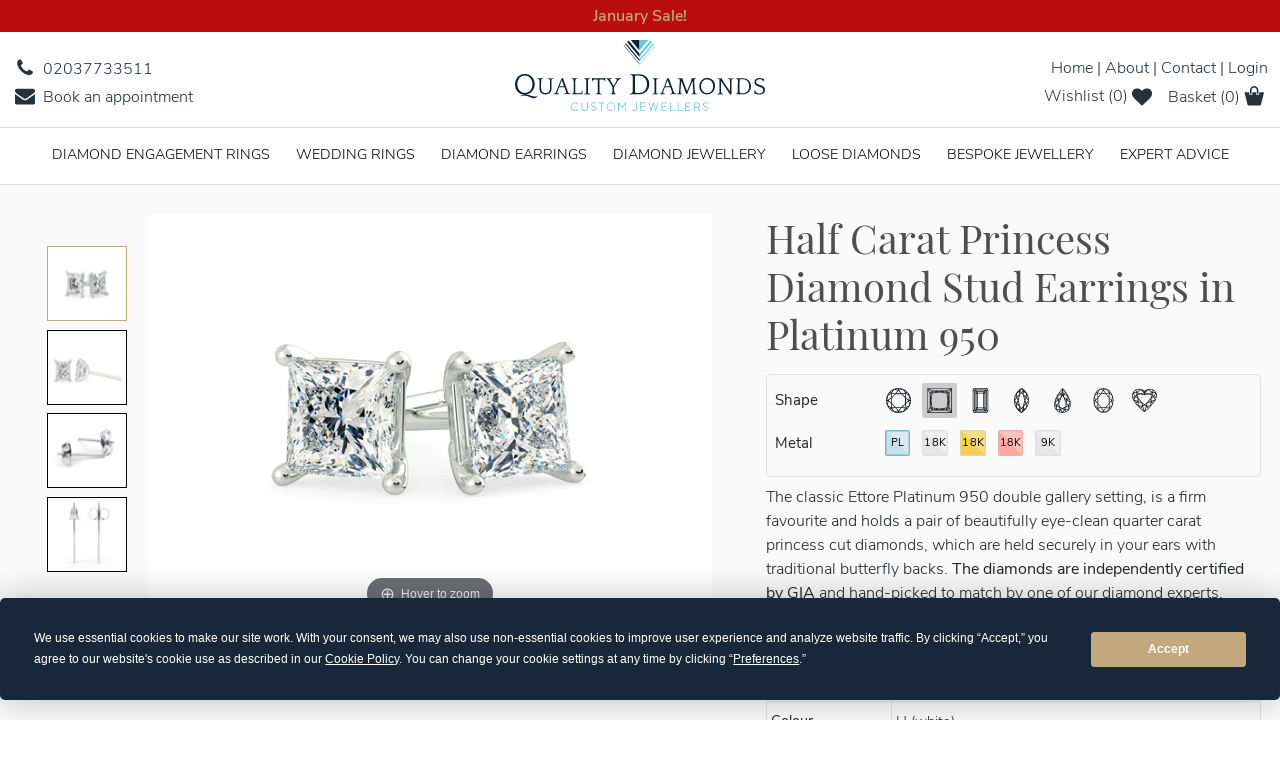

--- FILE ---
content_type: text/html; charset=utf-8
request_url: https://www.qualitydiamonds.co.uk/half-carat-princess-diamond-stud-earrings-in-platinum-950
body_size: 208065
content:


<!DOCTYPE html>
<!--[if lt IE 7]> <html class="no-js lt-ie9 lt-ie8 lt-ie7" lang="en"> <![endif]-->
<!--[if IE 7]>    <html class="no-js lt-ie9 lt-ie8" lang="en"> <![endif]-->
<!--[if IE 8]>    <html class="no-js lt-ie9" lang="en"> <![endif]-->
<!--[if gt IE 8]><!-->
<html class="no-js" lang="en">
<!--<![endif]-->
<head>

    

<meta charset="utf-8">
<meta name="viewport" content="width=device-width, initial-scale=1, shrink-to-fit=no">
<meta http-equiv="x-ua-compatible" content="ie=edge">
<title>Half Carat Princess Diamond Stud Earrings in Platinum 950 | Quality Diamonds</title>
<!-- Search Engine -->
    <meta name="robots" content="follow, index">
    <meta name="googlebot" content="follow, index">

    <meta name="description" content="The classic Ettore Platinum 950 double gallery setting, is a firm favourite and holds a pair of beautifully eye clean quarter carat princess cut diamonds, which are held securely in your ears with traditional butterfly backs." />
    <meta itemprop="description" content="The classic Ettore Platinum 950 double gallery setting, is a firm favourite and holds a pair of beautifully eye clean quarter carat princess cut diamonds, which are held securely in your ears with traditional butterfly backs.">
    <meta property="og:description" content="The classic Ettore Platinum 950 double gallery setting, is a firm favourite and holds a pair of beautifully eye clean quarter carat princess cut diamonds, which are held securely in your ears with traditional butterfly backs.">
    <meta property="twitter:description" content="The classic Ettore Platinum 950 double gallery setting, is a firm favourite and holds a pair of beautifully eye clean quarter carat princess cut diamonds, which are held securely in your ears with traditional butterfly backs.">

<link rel="canonical" href="https://www.qualitydiamonds.co.uk/half-carat-princess-diamond-stud-earrings-in-platinum-950" />

<meta name="image" content="https://www.qualitydiamonds.co.uk/images/Quality-Diamonds-1200x600.png">
<!-- Schema.org for Google -->
<meta itemprop="name" content="Half Carat Princess Diamond Stud Earrings in Platinum 950 | Quality Diamonds">
<meta itemprop="image" content="https://www.qualitydiamonds.co.uk/images/Quality-Diamonds-1200x600.png">
<!-- Open Graph general (Facebook, Pinterest & LinkedIn) -->
<meta property="og:title" content="Half Carat Princess Diamond Stud Earrings in Platinum 950 | Quality Diamonds">
<meta property="og:image" content="https://www.qualitydiamonds.co.uk/images/Quality-Diamonds-1200x600.png">
<meta property="og:url" content="https://www.qualitydiamonds.co.uk/half-carat-princess-diamond-stud-earrings-in-platinum-950">
<meta property="og:site_name" content="Quality Diamonds">
<meta property="og:locale" content="en_GB">
<meta property="og:type" content="website">
<!-- Twitter -->
<meta property="twitter:card" content="summary">
<meta property="twitter:title" content="Half Carat Princess Diamond Stud Earrings in Platinum 950 | Quality Diamonds">
<meta property="twitter:image:src" content="https://www.qualitydiamonds.co.uk/images/Quality-Diamonds-1200x600.png">


<!-- Favicons for multiple platform  -->
<link rel="apple-touch-icon" sizes="57x57" href="/images/apple-touch-icon-57x57.png?v=477r5BxBr4">
<link rel="apple-touch-icon" sizes="60x60" href="/images/apple-touch-icon-60x60.png?v=477r5BxBr4">
<link rel="apple-touch-icon" sizes="72x72" href="/images/apple-touch-icon-72x72.png?v=477r5BxBr4">
<link rel="apple-touch-icon" sizes="76x76" href="/images/apple-touch-icon-76x76.png?v=477r5BxBr4">
<link rel="apple-touch-icon" sizes="114x114" href="/images/apple-touch-icon-114x114.png?v=477r5BxBr4">
<link rel="apple-touch-icon" sizes="120x120" href="/images/apple-touch-icon-120x120.png?v=477r5BxBr4">
<link rel="apple-touch-icon" sizes="144x144" href="/images/apple-touch-icon-144x144.png?v=477r5BxBr4">
<link rel="apple-touch-icon" sizes="152x152" href="/images/apple-touch-icon-152x152.png?v=477r5BxBr4">
<link rel="apple-touch-icon" sizes="180x180" href="/images/apple-touch-icon-180x180.png?v=477r5BxBr4">
<link rel="icon" type="image/png" href="/images/favicon-32x32.png?v=477r5BxBr4" sizes="32x32">
<link rel="icon" type="image/png" href="/images/favicon-194x194.png?v=477r5BxBr4" sizes="194x194">
<link rel="icon" type="image/png" href="/images/favicon-96x96.png?v=477r5BxBr4" sizes="96x96">
<link rel="icon" type="image/png" href="/images/android-chrome-192x192.png?v=477r5BxBr4" sizes="192x192">
<link rel="icon" type="image/png" href="/images/favicon-16x16.png?v=477r5BxBr4" sizes="16x16">
<link rel="manifest" href="/manifest.json?v=477r5BxBr4">
<link rel="shortcut icon" href="/images/favicon.ico?v=477r5BxBr4">

    <link rel="preconnect" href="https://use.fontawesome.com">
    <link rel="preload" href="https://use.fontawesome.com/releases/v6.5.1/css/all.css" as="style" onload="this.onload=null;this.rel='stylesheet'">
    <noscript><link rel="stylesheet" href="https://use.fontawesome.com/releases/v6.5.1/css/all.css"></noscript>
    <!--Google Fonts-->
    <link rel="preconnect" href="https://fonts.gstatic.com">
    <!--Nunito - Weight:300-->
    <link rel="preload" as="font" type="font/woff2" crossorigin="anonymous"
          href="https://fonts.gstatic.com/s/nunitosans/v6/pe03MImSLYBIv1o4X1M8cc8WAf5v.woff2">
    <!--Nunito - Weight:400-->
    <link rel="preload" as="font" type="font/woff2" crossorigin="anonymous"
          href="https://fonts.gstatic.com/s/nunitosans/v6/pe0qMImSLYBIv1o4X1M8cfe_.woff2">
    <!--Nunito - Weight:600-->
    <link rel="preload" as="font" type="font/woff2" crossorigin="anonymous"
          href="https://fonts.gstatic.com/s/nunitosans/v6/pe03MImSLYBIv1o4X1M8cc9iB_5v.woff2">
    <!--Playfair - Weight:400-->
    <link rel="preload" as="font" type="font/woff2" crossorigin="anonymous"
          href="https://fonts.gstatic.com/s/playfairdisplay/v22/nuFvD-vYSZviVYUb_rj3ij__anPXJzDwcbmjWBN2PKdFvUDV.woff2">
    <!--Google Fonts for Engraving-->
    
    <link rel="preload" href="https://fonts.googleapis.com/css2?family=Courgette&family=Great+Vibes&family=Playfair+Display&family=Satisfy&family=Vesper+Libre:wght@900&display=swap" as="style" onload="this.onload=null;this.rel='stylesheet'">
    <noscript><link rel="stylesheet" href="https://fonts.googleapis.com/css2?family=Courgette&family=Great+Vibes&family=Playfair+Display&family=Satisfy&family=Vesper+Libre:wght@900&display=swap"></noscript>
        <!-- Bootstrap core CSS -->
        <link rel="preload" href="/css/bootstrap.min.css" as="style" onload="this.onload=null;this.rel='stylesheet'">
        <noscript><link rel="stylesheet" href="/css/bootstrap.min.css"></noscript>
        <!-- Material Design Bootstrap -->
        <link rel="preload" href="/css/qd.css" as="style" onload="this.onload=null;this.rel='stylesheet'">
        <noscript><link rel="stylesheet" href="/css/qd.css"></noscript>
        <!-- Your custom styles (optional) -->
        <link rel="preload" href="/css/style.css" as="style" onload="this.onload=null;this.rel='stylesheet'">
        <noscript><link rel="stylesheet" href="/css/style.css"></noscript>
    <!-- JQuery -->
    <link rel="preload" href="/css/jquery-ui.min.css" as="style" onload="this.onload=null;this.rel='stylesheet'">
    <noscript><link rel="stylesheet" href="/css/jquery-ui.min.css"></noscript>
    <!-- TrustBox script -->
    <script type="text/javascript" src="//widget.trustpilot.com/bootstrap/v5/tp.widget.bootstrap.min.js" async></script>
    <!--USPList-->
    <link rel="preload" href="/css/usp-list.min.css" as="style" onload="this.onload=null;this.rel='stylesheet'">
    <noscript><link rel="stylesheet" href="/css/usp-list.min.css"></noscript>
    <link rel="preload" href="/css/slick.min.css" as="style" onload="this.onload=null;this.rel='stylesheet'">
    <noscript><link rel="stylesheet" href="/css/slick.min.css"></noscript>
    <!-- Mailchimp Styles -->
    <link rel="preconnect" href="cdn-images.mailchimp.com">
    <link rel="preload" href="//cdn-images.mailchimp.com/embedcode/horizontal-slim-10_7.css" as="style" onload="this.onload=null;this.rel='stylesheet'">
    <noscript><link rel="stylesheet" href="//cdn-images.mailchimp.com/embedcode/horizontal-slim-10_7.css"></noscript>

    <!--Image Preloads-->
    

    <!--Desktop Logo-->
    <link rel="preload" as="image" href="/images/quality-diamonds-logo-2017.svg">
    <!--Mobile Logo-->
    <link rel="preload" as="image" href="/images/quality-diamonds-logo-mobile.svg">
    <!--Image Preloads-->

    <link href="/DependencyHandler.axd?s=L2Nzcy9jcml0aWNhbC9wcm9kdWN0LXdpdGgtdmFyaWFudC5jc3M7&amp;t=Css&amp;cdv=878314969" media="screen" rel="stylesheet preload" as="style" type="text/css"/><link href="/DependencyHandler.axd?s=L2Nzcy9hZGRvbnMvZGF0YXRhYmxlcy5taW4uY3NzOy9jc3MvYWRkb25zL25vdWlzbGlkZXIubWluLmNzczsvY3NzL3Byb2R1Y3QuY3NzOw&amp;t=Css&amp;cdv=878314969" type="text/css" rel="stylesheet"/><link href="/DependencyHandler.axd?s=L2Nzcy9hZGRvbnMvbWFnaWMzNjAuY3NzOy9jc3MvYWRkb25zL21hZ2ljem9vbXBsdXMuY3NzOy9jc3MvYWRkb25zL21hZ2ljc2Nyb2xsLmNzczs&amp;t=Css&amp;cdv=878314969" media="screen" rel="stylesheet preload" as="style" type="text/css"/>

    <script type="text/javascript"
        src="https://app.termly.io/resource-blocker/c511d67c-5725-4398-8ba5-f0c3e652c552?autoBlock=on"></script>

    <!--Start of Tawk.to Script-->
    <script type="text/javascript" defer>
        var Tawk_API = Tawk_API || {}, Tawk_LoadStart = new Date();
        (function () {
            var s1 = document.createElement("script"), s0 = document.getElementsByTagName("script")[0];
            s1.async = true;
            s1.src = 'https://embed.tawk.to/5640bbe66436f8c90d393cb9/default';
            s1.charset = 'UTF-8';
            s1.setAttribute('crossorigin', '*');
            s0.parentNode.insertBefore(s1, s0);
        })();
    </script>
    <!--End of Tawk.to Script-->
    <script>
        window.dataLayer = window.dataLayer || [];
        function gtag() { dataLayer.push(arguments); }
    </script>
    <!-- Google Tag Manager -->
    <script>
        (function(w,d,s,l,i){w[l]=w[l]||[];w[l].push({'gtm.start':
        new Date().getTime(),event:'gtm.js'});var f=d.getElementsByTagName(s)[0],
        j=d.createElement(s),dl=l!='dataLayer'?'&l='+l:'';j.async=true;j.src=
        'https://www.googletagmanager.com/gtm.js?id='+i+dl;f.parentNode.insertBefore(j,f);
        })(window, document, 'script', 'dataLayer', 'GTM-MFDBRN6');
    </script>
    <!-- End Google Tag Manager -->

    
    <script>
        MagicScrollOptions = {
            orientation: 'vertical',
            items: [[205, 1], [280, 2], [370, 3], [440, 4], [500, 5]],
            loop: 'off',
            height: '563px'
        };

        // Store previous values
        let previousOrientation = MagicScrollOptions.orientation;
        let previousHeight = MagicScrollOptions.height;

        function updateMagicScrollOrientation() {
            // Determine new values
            let newOrientation = window.innerWidth <= 991 ? 'horizontal' : 'vertical';
            let newHeight = window.innerWidth <= 991 ? '80px' : '563px';

            // Check if values have changed before applying updates
            if (newOrientation !== previousOrientation || newHeight !== previousHeight) {
                MagicScrollOptions.orientation = newOrientation;
                MagicScrollOptions.height = newHeight;

                // Apply updated options to all MagicScroll elements
                document.querySelectorAll('.MagicScroll').forEach(function (scroller) {
                    MagicScroll.updateOptions(scroller.id, MagicScrollOptions);
                });

                MagicScroll.refresh(); // Refresh only when there is a change

                // Update previous values
                previousOrientation = newOrientation;
                previousHeight = newHeight;

                console.log("MagicScroll updated:", MagicScrollOptions);
            }
        }

        // Run once on page load
        document.addEventListener("DOMContentLoaded", updateMagicScrollOrientation);

        // Run on window resize, but only refresh if a change is detected
        window.addEventListener("resize", updateMagicScrollOrientation);
    </script>

</head>
<body class="qd-skin ">
    <!-- Google Tag Manager (noscript) -->
    <noscript>
        <iframe src="https://www.googletagmanager.com/ns.html?id=GTM-MFDBRN6"
                height="0" width="0" style="display:none;visibility:hidden"></iframe>
    </noscript>
    <!-- End Google Tag Manager (noscript) -->

    <div class="body-overlay hidden"></div>

    <!-- SVG Icons -->
    <svg style="display: none;" xmlns="http://www.w3.org/2000/svg" xmlns:xlink="http://www.w3.org/1999/xlink">
    <symbol id="icon-facebook" viewBox="0 0 512 512">
        <path d="m292 159l74 0l-9 81l-65 0l0 235l-97 0l0-235l-49 0l0-81l49 0l0-49c0-35 8-61 24-79c17-18 44-26 81-26l65 0l0 81l-40 0c-8 0-14 0-18 2c-5 1-8 3-10 6c-2 4-3 7-4 10c0 3-1 8-1 14z" />
    </symbol>
    <symbol id="icon-twitter" viewBox="0 0 512 512">
        <path d="m481 117c-13 18-28 34-46 47c0 3 0 7 0 12c0 25-3 50-11 74c-7 25-18 49-33 71c-14 23-32 43-52 61c-21 17-45 31-74 41c-29 11-60 16-92 16c-52 0-99-14-142-42c7 1 14 2 22 2c43 0 81-14 115-40c-20 0-38-6-54-18c-16-12-27-27-33-46c7 1 13 2 18 2c8 0 16-1 24-4c-21-4-39-15-53-31c-14-17-21-37-21-59l0-1c13 7 27 11 42 11c-13-8-23-19-30-32c-8-14-11-29-11-44c0-17 4-33 12-47c23 28 51 51 84 68c33 17 69 27 107 29c-2-8-3-15-3-22c0-25 9-47 27-65c18-18 40-27 66-27c26 0 49 10 67 29c21-4 40-11 59-22c-7 22-21 39-41 51c18-2 35-7 53-14z" />
    </symbol>
    <symbol id="icon-linkedin" viewBox="0 0 512 512">
        <path d="m136 179l0 283l-94 0l0-283z m6-88c0 14-4 26-14 35c-10 9-23 14-39 14l0 0c-16 0-29-5-38-14c-10-9-14-21-14-35c0-14 4-26 14-35c10-9 23-14 39-14c16 0 28 5 38 14c9 9 14 21 14 35z m333 208l0 163l-94 0l0-152c0-20-3-35-11-47c-8-11-20-17-36-17c-12 0-22 4-30 10c-9 7-15 15-19 25c-2 5-3 13-3 23l0 158l-94 0c1-76 1-138 1-185c0-47 0-76 0-85l-1-13l94 0l0 41l0 0c4-6 7-12 11-16c4-5 10-10 17-15c6-5 15-10 24-13c10-3 21-4 33-4c33 0 59 11 79 32c20 22 29 54 29 95z" />
    </symbol>
    <symbol id="icon-tumblr" viewBox="0 0 512 512">
        <path d="m379 380l23 67c-4 7-15 13-31 19-17 6-34 9-51 9-20 1-38-2-54-7-17-5-30-12-41-21-11-9-20-19-27-30-8-12-13-23-16-35-3-11-5-22-5-33l0-156-48 0 0-61c14-5 26-12 37-20 11-8 20-17 26-26 6-9 12-18 17-29 4-11 7-20 9-28 2-9 4-17 5-26 0-1 0-1 1-2 1-1 1-1 2-1l70 0 0 121 95 0 0 72-96 0 0 148c0 6 1 11 2 16 2 5 4 10 7 15 3 5 7 9 14 12 6 3 14 4 23 4 15 0 28-3 38-8z" />
    </symbol>

    <symbol id="icon-instagram" viewBox="0 0 512 512">
        <path d="m426 407l0-185-39 0c4 12 6 25 6 38 0 24-6 46-18 66-13 20-29 36-50 48-21 12-44 18-69 18-37 0-69-13-96-39-27-26-40-57-40-93 0-13 2-26 6-38l-41 0 0 185c0 5 2 10 5 13 4 3 8 5 13 5l305 0c5 0 9-2 13-5 3-3 5-8 5-13z m-81-152c0-23-9-44-26-60-18-17-38-25-63-25-24 0-45 8-62 25-17 16-26 37-26 60 0 24 9 44 26 61 17 16 38 25 62 25 25 0 45-9 63-25 17-17 26-37 26-61z m81-103l0-47c0-5-2-10-6-14-4-4-8-6-14-6l-50 0c-5 0-10 2-14 6-4 4-5 9-5 14l0 47c0 6 1 10 5 14 4 4 9 6 14 6l50 0c6 0 10-2 14-6 4-4 6-8 6-14z m49-59l0 326c0 16-5 29-16 40-11 11-24 16-40 16l-326 0c-16 0-29-5-40-16-11-11-16-24-16-40l0-326c0-16 5-29 16-40 11-11 24-16 40-16l326 0c16 0 29 5 40 16 11 11 16 24 16 40z" />
    </symbol>

    <symbol id="icon-youtube" viewBox="0 0 512 512">
        <path d="m314 355l0 61c0 12-4 19-11 19-5 0-9-2-13-6l0-86c4-5 8-7 13-7 7 0 11 7 11 19z m97 1l0 13-26 0 0-13c0-13 4-20 13-20 8 0 13 7 13 20z m-276-63l30 0 0-26-89 0 0 26 30 0 0 163 29 0z m82 163l25 0 0-141-25 0 0 108c-6 8-11 12-16 12-4 0-6-2-6-6-1-1-1-4-1-10l0-104-25 0 0 112c0 9 1 16 2 20 2 7 8 11 17 11 9 0 19-6 29-17z m122-42l0-57c0-13 0-23-2-28-3-11-10-16-20-16-10 0-19 5-27 16l0-62-25 0 0 189 25 0 0-14c9 11 17 16 27 16 10 0 17-5 20-16 2-5 2-14 2-28z m97-3l0-4-26 0c0 10 0 16-1 18-1 6-5 10-11 10-9 0-13-7-13-20l0-25 51 0 0-29c0-15-3-26-8-33-7-10-17-15-30-15-13 0-23 5-31 15-5 7-8 18-8 33l0 49c0 15 3 26 9 33 7 10 17 15 31 15 13 0 24-5 30-15 4-5 6-10 6-16 1-1 1-7 1-16z m-174-261l0-60c0-13-4-20-12-20-8 0-12 7-12 20l0 60c0 13 4 20 12 20 8 0 12-7 12-20z m206 215c0 44-3 77-8 100-2 11-8 20-16 28-9 7-18 12-29 13-35 4-88 6-159 6-71 0-124-2-159-6-11-1-20-6-29-13-8-8-14-17-16-28-5-22-8-55-8-100 0-45 3-78 8-100 2-12 8-21 16-29 9-7 18-12 30-13 35-4 87-6 158-6 71 0 124 2 159 6 11 1 20 6 29 13 8 8 14 17 16 29 5 21 8 54 8 100z m-285-365l29 0-35 114 0 77-28 0 0-77c-3-14-9-34-18-61-7-19-13-37-18-53l30 0 20 75z m105 95l0 50c0 16-2 27-8 34-7 10-17 14-30 14-13 0-23-4-30-14-5-7-8-19-8-34l0-50c0-15 3-26 8-33 7-10 17-15 30-15 13 0 23 5 30 15 6 7 8 18 8 33z m96-46l0 142-26 0 0-15c-10 12-20 17-29 17-9 0-15-3-17-10-2-5-3-12-3-22l0-112 26 0 0 105c0 6 1 9 1 10 0 4 2 6 6 6 5 0 10-4 16-12l0-109z" />
    </symbol>

    <symbol id="icon-pinterest-p" viewBox="0 0 512 512">
        <path d="m73 171c0-21 4-40 11-59 7-18 17-34 29-47 13-14 27-25 44-35 16-10 34-18 53-23 19-5 38-7 57-7 31 0 59 6 84 19 26 13 47 31 64 55 16 24 24 52 24 82 0 19-2 36-6 54-3 18-9 34-17 51-8 16-17 30-28 42-12 13-25 22-42 30-16 7-34 11-54 11-13 0-26-3-38-9-13-7-22-15-28-26-2 8-4 19-8 33-3 14-5 23-6 27-1 4-3 11-6 20-3 9-6 16-8 20-2 4-5 10-9 18-4 8-8 15-13 22-5 7-11 15-18 25l-4 1-2-2c-3-30-5-48-5-54 0-18 2-37 7-59 4-22 10-49 19-82 8-33 13-53 14-58-6-13-9-29-9-49 0-15 5-30 15-44 10-14 23-21 38-21 11 0 21 4 27 12 6 7 10 17 10 29 0 12-4 31-13 54-8 24-12 42-12 54 0 12 4 22 12 30 9 8 19 12 32 12 10 0 20-3 29-8 9-4 16-11 22-19 6-8 11-17 16-27 5-10 8-21 11-32 3-11 4-21 6-31 1-10 2-20 2-29 0-33-11-58-32-77-21-18-48-27-81-27-38 0-70 12-96 37-25 24-38 56-38 93 0 9 1 17 4 25 2 8 5 14 7 18 3 5 6 9 8 13 2 4 4 7 4 9 0 5-2 12-5 21-3 8-6 13-10 13-1 0-2-1-5-1-10-3-18-8-26-16-8-8-13-17-17-27-5-10-8-21-10-31-2-10-3-21-3-30z" />
    </symbol>

    <symbol id="icon-google-plus" viewBox="0 0 512 512">
        <path d="m1 248c1-84 78-157 162-154 40-2 78 15 108 40-13 15-26 29-41 42-37-25-89-32-126-3-53 37-55 123-5 162 50 45 143 23 157-46-31 0-62 0-93-1 0-18 0-37 0-55 52 0 103 0 155 0 3 43-3 89-29 125-40 57-122 74-185 49-64-24-108-91-103-159z m418-62c15 0 31 0 46 0 0 15 0 31 0 46 16 0 31 0 46 1 0 15 0 31 0 46-15 0-30 0-46 0 0 16 0 31 0 47-16 0-31 0-47 0 0-16 0-31 0-47-16 0-31 0-47 0 0-16 0-31 0-46 16 0 31 0 47-1 1-15 1-31 1-46z" />
    </symbol>

    <symbol id="icon-rss" viewBox="0 0 512 512">
        <path d="m165 384c0 15-6 28-16 39-11 11-24 16-39 16-16 0-28-5-39-16-11-11-16-24-16-39 0-15 5-28 16-39 11-11 23-16 39-16 15 0 28 5 39 16 10 11 16 24 16 39z m146 35c0 5-1 10-5 14-3 4-8 6-13 6l-39 0c-5 0-9-2-12-5-4-3-6-7-6-12-4-43-22-81-53-112-31-31-68-48-112-52-4-1-8-3-11-6-4-3-5-8-5-12l0-39c0-5 2-10 6-13 3-4 7-5 12-5l2 0c30 2 59 10 87 23 28 13 52 30 74 52 22 21 39 46 52 74 13 28 20 57 23 87z m146 1c1 5-1 9-5 13-3 4-8 6-13 6l-41 0c-5 0-9-2-13-5-3-3-5-8-5-12-3-41-12-80-29-117-17-37-39-69-66-96-27-27-59-49-96-66-37-17-76-27-117-29-5 0-9-2-12-6-3-3-5-8-5-12l0-41c0-5 2-10 6-13 3-4 7-5 12-5l1 0c50 2 98 13 143 34 46 20 86 48 122 84 35 35 63 76 84 121 20 46 32 94 34 144z" />
    </symbol>
    <symbol id="icon-globe-world" viewBox="0 0 512 512">
        <path d="m256 37c40 0 77 9 110 29c34 20 60 46 80 80c20 33 29 70 29 110c0 40-9 77-29 110c-20 34-46 60-80 80c-33 20-70 29-110 29c-40 0-77-9-110-29c-34-20-60-46-80-80c-20-33-29-70-29-110c0-40 9-77 29-110c20-34 46-60 80-80c33-20 70-29 110-29z m78 148c0 1-1 2-2 3c-2 2-3 3-4 3c0 0 1-1 1-2c0-1 1-2 1-3c1-1 1-2 1-2c2-1 4-2 7-4c2-1 7-2 15-3c6-2 11-1 14 3c0-1 1-2 3-4c2-2 3-3 4-3c1-1 2-1 4-2c3 0 4-1 5-2l0-6c-2 0-4-1-5-2c-1-2-2-4-2-6c0 0 0 1-1 2c0-1-1-2-2-2c-1 0-2 0-3 0c-1 1-2 1-3 0c-1 0-3-1-4-2c-1-1-2-2-2-4c-1-3-1-4-1-5c-1-1-2-2-3-3c-1-1-2-2-3-3c0 0 0-1 0-1c-1-1-1-2-1-2c-1-1-1-1-1-2c-1 0-1 0-2 0c-1 0-1 0-2 1c-1 1-1 2-2 3c-1 1-1 1-1 1c-1 0-2 0-2 0c-1 0-1 0-1 0c-1 0-1 1-2 1c0 0-1 1-1 1c-1 0-2 1-3 1c-1 0-1 0-2 0c3-1 3-2 0-3c-2 0-4-1-5-1c2 0 3-1 2-3c0-2-1-3-2-4l1 0c0-1-1-2-2-2c-2-1-3-2-5-3c-2-1-3-1-4-2c-1-1-5-1-10-2c-5-1-8-1-9 0c-1 1-1 2-1 3c0 0 0 2 1 4c1 1 1 3 1 3c0 1 0 3-2 4c-1 1-2 2-2 3c0 2 2 3 4 5c3 1 4 3 3 6c0 1-2 3-4 4c-3 2-4 3-5 4c-1 1-1 3 0 5c0 2 1 4 3 5c0 0 0 1 0 1c0 0 0 1-1 1c0 1-1 1-1 1c-1 1-2 1-2 1l-1 1c-2 1-4 0-6-2c-2-2-3-4-4-7c-1-5-3-8-4-9c-5-1-8-1-9 1c-1-3-5-5-11-8c-5-2-11-2-17-1c1 0 1-2 0-4c-1-3-3-4-5-4c0-1 1-3 1-5c0-2 0-3 0-4c1-2 2-4 3-6c1 0 1-1 2-3c2-1 2-2 3-3c1-2 1-2 0-2c7 1 12 0 15-3c1-1 2-3 3-5c1-2 2-4 3-5c2-1 3-2 4-2c1 1 2 1 4 2c2 1 3 1 4 1c3 1 4 0 5-3c0-2-1-4-3-5c3 0 3-2 1-5c-1-2-1-2-2-3c-2-1-5 0-8 2c-1 0-1 1 1 2c0 0-1 1-3 3c-1 2-3 4-5 5c-1 1-3 1-4-2c0 0-1-1-2-3c-1-3-1-4-2-4c-2 0-3 1-5 4c1-2 0-3-3-4c-3-2-5-2-7-3c4-2 3-4-2-7c-2-1-4-2-6-2c-3 0-5 0-6 1c-1 2-1 3-1 4c0 1 0 1 1 2c1 1 2 1 3 2c1 0 2 0 3 1c2 0 2 0 3 1c3 1 3 3 2 4c0 0-1 0-2 1c-2 0-3 0-4 1c-1 0-1 1-1 1c-1 1-1 2 0 4c0 2 0 3-1 4c-1-1-2-3-2-5c-1-2-2-4-2-5c1 2-1 3-8 2l-2 0c-1 0-3 0-5 0c-2 1-4 1-6 1c-1-1-3-1-4-3c0-1 0-3 0-5c0-1 1-1 1-1c0-1-1-1-3-3c-1-1-2-2-3-2c-8 3-17 7-26 12c1 0 2 0 3-1c1 0 2-1 4-2c1 0 2-1 3-1c6-3 10-3 12-2l1-2c3 3 5 6 6 8c-2-1-4-1-9-1c-4 1-6 3-6 4c1 2 2 4 1 5c0-1-2-2-3-3c-1-1-3-2-4-3c-1-1-3-1-4-2c-3 0-6 1-7 1c-28 15-50 36-67 63c1 1 3 2 4 2c0 1 1 1 1 3c0 2 0 3 1 3c0 1 1 0 3-1c2 2 2 4 1 6c0 0 4 2 12 7c4 4 6 6 6 6c1 3 0 4-2 6c-1-1-1-2-3-3c-2-1-2-2-3-1c0 1 0 3 1 5c0 3 1 4 3 4c-2 0-3 1-3 4c-1 3-1 7-1 10c0 4 0 6 0 7l0 0c0 3 0 6 2 10c2 5 4 6 6 6c-2 0 0 5 6 12c1 2 2 3 2 3c1 0 2 1 4 2c1 1 3 2 4 3c1 1 2 2 3 3c0 1 1 3 3 6c1 3 2 6 4 7c-1 1 0 3 2 6c2 2 3 4 3 6c0 0 0 0 0 0c-1 1-1 1-1 1c0 1 2 2 4 4c3 1 4 2 5 3c0 1 0 2 0 3c0 2 1 3 1 3c1 1 1 1 2 1c1-4-1-10-6-18c-3-4-5-7-5-8c-1-1-1-2-2-4c0-2-1-4-1-5c0 0 1 1 2 1c0 0 1 0 2 1c1 0 2 1 2 1c1 0 1 1 1 1c-1 1-1 3 0 5c1 2 2 4 4 5c1 2 3 3 5 6c1 2 3 3 3 3c1 1 2 3 4 6c2 2 2 4 0 4c2 0 4 1 6 3c2 1 3 3 5 5c1 2 1 4 2 8c0 3 1 5 1 7c1 1 1 2 3 3c1 2 2 3 3 3l5 2c0 0 1 1 4 2c1 1 2 2 5 3c2 2 4 3 6 4c2 0 3 1 5 1c1 0 2 0 4-1c1 0 3-1 4-1c2 0 5 1 8 4c3 4 5 6 6 6c7 4 12 5 16 4c-1 0-1 0 0 2c0 1 1 2 2 4c1 2 2 3 3 4c0 1 1 2 1 3c1 1 3 2 5 4c3 2 4 3 5 4c2 0 2-1 2-2c0 1 1 3 2 5c2 3 4 4 6 3c2 0 4-3 4-9c-6 3-11 1-14-5c0 0-1-1-1-2c-1 0-1-1-1-2c-1-1-1-2-1-2c0-1 0-2 0-3c0 0 1 0 1 0c2 0 3-1 3-1c0-1 0-2 0-4c-1-2-1-3-1-4c-1-1-2-3-4-5c-1-3-3-4-3-5c-1 2-2 3-5 3c-2-1-3-1-4-3c0 0 0 1-1 2c0 0 0 1 0 1c-2 0-4 0-4 0c0 0 0-2 0-5c1-3 1-5 1-6c1-1 1-2 2-4c1-1 2-3 2-4c1-1 1-2 1-3c0-2 0-2-1-3c-1-1-3-1-5-1c-4 0-6 2-7 6c-1 0-1 1-1 3c-1 1-1 2-2 3c0 1-1 2-2 2c-2 1-4 1-7 1c-3 0-6-1-7-2c-2-1-5-4-6-8c-2-4-3-8-3-11c0-1 0-4 1-7c0-3 0-6 0-7c1-2 0-4-1-7c0-1 1-2 2-3c2-1 3-2 3-3c1 0 1 0 2 0c0-1 0-1 1 0c0 0 1 0 1-1c0 0 1-1 1-2c0 0-1 0-1 0c-1-1-1-1-1-1c1 0 4 0 8-1c4-1 6 0 8 1c2 2 5 2 6-1c0 0 0-1-1-3c0-1 0-2 0-3c1 5 4 6 8 2c1 1 2 1 5 2c2 0 4 0 5 1c0 0 1 1 2 2c0 0 1 1 1 1c1 0 1 0 2 0c0-1 1-1 2-2c2 3 3 5 4 7c2 7 3 12 5 12c1 1 2 1 3 1c1 0 1-1 1-3c1-1 1-3 0-4c0-1 0-2 0-3l0-3l0-5l-1-2c-2-1-4-2-5-4c-1-1 0-3 1-5c1-2 2-3 4-5c0 0 1-1 2-1c1-1 3-1 5-2c1-1 2-2 3-2c4-4 6-7 4-10c2 0 3-1 4-3c-1 0-1 0-2-1c-1 0-1-1-2-1c-1-1-1-1-1-1c1-1 2-2 0-4c1-1 2-2 2-3c1-2 2-3 3-3c1 2 3 2 6 0c1-1 1-3 0-4c1-2 3-3 6-3c3-1 4-2 5-3c1 0 2 0 2-1c0 0 1-1 1-3c0-2 0-3 0-3c1-1 3-2 5-3c2-1 3-1 3-1l5-4c1 0 1-1 0-1c4 1 7 0 9-3c2-2 1-4-2-6c1-1 1-2 0-2c-2-1-3-1-5-2c1 0 2 0 4 0c1 0 2 0 3 0c2-2 2-4-2-5c-4-1-8 0-13 3z m-46 251c39-7 72-25 100-54c-1-1-2-1-4-1c-1-1-3-1-3-1c-4-2-6-2-7-3c0-1 0-2-1-3c0-1-1-2-2-3c-1 0-2-1-4-2c-1-1-2-2-3-2c0-1-1-1-2-2c-1-1-1-1-2-1c0-1-1-1-2-2c-1 0-2 0-2 0c-1 0-2 0-3 0l-1 0c-1 0-1 1-2 1c0 0-1 1-1 1c-1 0-1 0-1 1c0 0 0 0 0 0c-4-3-8-5-11-6c-1 0-2-1-3-1c-1-1-2-2-3-2c-1-1-2-1-3-1c-1 0-2 1-3 2c-1 1-1 3-2 4c0 2 0 4 0 4c-1-1-1-2 0-5c1-2 1-4 0-5c0-1-1-2-3-1c-1 0-2 0-3 1c-1 0-2 1-3 2c-2 1-2 2-3 2c0 0-1 1-2 2c-2 1-2 1-3 2c0 1-1 2-1 3c-1 2-1 3-2 3c0 0-1-1-3-1c-2-1-3-1-3-2c1 2 1 5 1 10c1 5 1 8 2 11c1 6 0 10-4 14c-5 4-8 8-8 11c-1 4 0 7 3 7c0 2 0 4-2 6c-1 3-2 5-2 6c0 2 0 3 1 5z" />
    </symbol>
    <symbol id="icon-calendar" viewBox="0 0 512 512">
        <path d="m55 475l82 0l0-82l-82 0z m100 0l92 0l0-82l-92 0z m-100-100l82 0l0-92l-82 0z m100 0l92 0l0-92l-92 0z m-100-110l82 0l0-82l-82 0z m210 210l92 0l0-82l-92 0z m-110-210l92 0l0-82l-92 0z m220 210l82 0l0-82l-82 0z m-110-100l92 0l0-92l-92 0z m-100-247l0-82c0-3-1-5-3-7c-2-2-4-2-7-2l-18 0c-2 0-4 0-6 2c-2 2-3 4-3 7l0 82c0 2 1 5 3 6c2 2 4 3 6 3l18 0c3 0 5-1 7-3c2-1 3-4 3-6z m210 247l82 0l0-92l-82 0z m-110-110l92 0l0-82l-92 0z m110 0l82 0l0-82l-82 0z m9-137l0-82c0-3-1-5-3-7c-2-2-4-2-6-2l-18 0c-3 0-5 0-7 2c-2 2-3 4-3 7l0 82c0 2 1 5 3 6c2 2 4 3 7 3l18 0c2 0 4-1 6-3c2-1 3-4 3-6z m110-18l0 365c0 10-4 19-11 26c-7 7-16 11-26 11l-402 0c-10 0-19-4-26-11c-7-7-11-16-11-26l0-365c0-10 4-19 11-26c7-7 16-11 26-11l36 0l0-27c0-13 5-24 14-33c9-9 20-13 32-13l18 0c13 0 24 4 33 13c9 9 13 20 13 33l0 27l110 0l0-27c0-13 4-24 13-33c9-9 20-13 33-13l18 0c12 0 23 4 32 13c9 9 14 20 14 33l0 27l36 0c10 0 19 4 26 11c7 7 11 16 11 26z" />
    </symbol>
    <symbol id="icon-heart" viewBox="0 0 512 512">
        <path d="m256 475c-5 0-9-1-13-5l-178-172c-2-1-4-4-8-7c-3-4-8-10-16-19c-7-9-13-18-19-28c-6-9-11-21-15-34c-5-14-7-27-7-40c0-42 12-74 36-98c24-24 58-35 101-35c11 0 23 2 36 6c12 4 23 9 34 16c11 7 20 14 27 20c8 6 15 12 22 19c7-7 14-13 22-19c7-6 16-13 27-20c11-7 22-12 34-16c13-4 25-6 36-6c43 0 77 11 101 35c24 24 36 56 36 98c0 42-22 85-65 129l-178 171c-4 4-8 5-13 5z" />
    </symbol>
    <symbol id="icon-call-phone" viewBox="0 0 512 512">
        <path d="m457 354c0 5-1 12-3 20c-2 9-4 15-6 20c-4 10-15 20-35 30c-17 10-35 15-53 15c-5 0-10 [base64] 5-35 14-53c11-19 21-31 31-35c4-2 11-4 19-6c9-1 15-2 20-2c3 0 5 0 6 0c4 2 9 9 16 22c2 4 5 9 8 16c4 6 7 12 10 18c3 5 6 10 9 15c1 1 2 3 5 7c3 4 5 8 6 10c1 3 2 6 2 8c0 4-3 9-8 15c-5 5-11 11-18 15c-6 5-12 10-17 16c-6 5-9 9-9 13c0 1 1 4 2 6c1 3 2 5 2 6c1 1 2 4 4 7c2 3 3 5 4 5c14 26 31 49 49 67c19 19 41 36 67 50c1 0 3 1 6 3c3 2 5 4 7 4c1 1 3 2 6 3c2 1 4 1 6 1c3 0 8-2 13-8c5-5 11-11 15-18c5-6 10-12 16-17c6-6 10-8 14-8c3 0 6 0 8 2c3 1 7 3 11 6c4 2 6 4 7 5c4 3 10 6 15 9c5 3 11 6 18 10c7 3 12 6 16 8c13 7 20 12 21 15c1 2 1 4 1 6z" />
    </symbol>
    <symbol id="icon-email-envelope" viewBox="0 0 512 512">
        <path d="m512 203l0 227c0 12-4 23-13 32c-9 9-20 13-33 13l-420 0c-13 0-24-4-33-13c-9-9-13-20-13-32l0-227c8 9 18 17 29 25c69 47 116 79 142 98c11 8 20 15 26 19c7 4 16 9 27 14c12 4 22 7 32 7l0 0c10 0 20-3 32-7c11-5 20-10 27-14c6-4 15-11 26-19c33-23 80-56 142-98c11-8 21-16 29-25z m0-84c0 15-5 29-14 43c-9 14-21 25-35 35c-71 50-116 81-134 93c-1 1-6 4-12 9c-6 4-11 8-15 11c-4 2-9 5-15 9c-6 3-11 6-16 8c-6 1-10 2-15 2l0 0c-5 0-9-1-15-2c-5-2-10-5-16-8c-6-4-11-7-15-9c-4-3-9-7-15-11c-6-5-11-8-12-9c-18-12-43-30-75-52c-33-23-52-36-59-41c-12-8-23-19-33-33c-11-14-16-27-16-39c0-15 4-27 12-37c8-10 19-15 34-15l420 0c13 0 23 5 32 14c9 9 14 19 14 32z" />
    </symbol>
    <symbol id="icon-basket" viewBox="0 0 512 512">
        <path d="m173 210c12 0 20-10 22-20l0-83c0-36 29-66 66-66 36 0 66 30 66 66l0 81c0 12 9 22 19 22 12 0 22-10 22-20 0 0 0 0 0-2l0-81c0-58-49-107-107-107-59 0-107 49-107 107l0 81c0 12 7 22 19 22z m327-47l-110 0 0 27c0 22-19 42-41 42-22 0-42-20-42-42l0-27-90 0 0 27c0 22-20 42-41 42-22 0-42-20-42-42l0-27-112 0c-5 0-7 3-7 8 0 0 0 2 0 2l73 298c5 17 22 29 39 29l270 0c17 0 35-12 39-29l74-298c2-5 0-7-5-10-3 0-5 0-5 0z" />
    </symbol>
    <symbol id="icon-clock-1" viewBox="0 0 512 512">
        <path d="m293 155l0 128c0 3-1 5-3 7c-2 2-4 3-7 3l-91 0c-3 0-5-1-7-3c-1-2-2-4-2-7l0-18c0-3 1-5 2-6c2-2 4-3 7-3l64 0l0-101c0-2 1-4 3-6c1-2 3-3 6-3l18 0c3 0 5 1 7 3c2 2 3 4 3 6z m118 101c0-28-7-54-20-78c-14-24-33-43-57-57c-24-13-50-20-78-20c-28 0-54 7-78 20c-24 14-43 33-57 57c-13 24-20 50-20 78c0 28 7 54 20 78c14 24 33 43 57 57c24 13 50 20 78 20c28 0 54-7 78-20c24-14 43-33 57-57c13-24 20-50 20-78z m64 0c0 40-9 77-29 110c-20 34-46 60-80 80c-33 20-70 29-110 29c-40 0-77-9-110-29c-34-20-60-46-80-80c-20-33-29-70-29-110c0-40 9-77 29-110c20-34 46-60 80-80c33-20 70-29 110-29c40 0 77 9 110 29c34 20 60 46 80 80c20 33 29 70 29 110z" />
    </symbol>
    <symbol id="icon-talk-chat-2" viewBox="0 0 512 512">
        <path d="m402 219c0 27-9 51-27 74c-17 22-42 40-73 53c-31 13-64 20-101 20c-16 0-33-2-50-5c-24 17-50 29-80 37c-6 1-15 3-24 4l-1 0c-2 0-4 0-6-2c-2-2-3-4-3-6c0-1 0-1 0-2c0-1 0-1 0-2c0 0 0-1 0-1l1-2c0 0 0 0 1-1c1-1 1-2 1-2c0 0 1 0 1-1c1-1 2-2 2-2c1-1 3-3 6-7c4-3 6-6 8-8c1-2 3-5 6-8c3-4 5-8 7-11c2-4 4-8 6-13c-24-14-42-31-56-51c-13-20-20-41-20-64c0-26 9-51 27-73c18-22 42-40 73-53c31-13 65-20 101-20c37 0 70 7 101 20c31 13 56 31 73 53c18 22 27 47 27 73z m110 74c0 22-7 44-20 64c-14 20-32 36-56 50c2 5 4 9 6 13c2 4 4 7 7 11c3 3 5 6 6 8c2 2 4 5 8 8c3 4 5 6 6 8c1 0 1 0 2 1c0 1 1 1 1 1c0 1 1 1 1 2c0 0 1 1 1 1l1 2c0 0 0 0 0 1c1 2 1 2 0 2c0 0 0 1 0 2c0 3-2 5-4 6c-1 2-4 3-6 2c-9-1-18-2-24-4c-30-8-56-20-80-37c-17 3-34 5-50 5c-52 0-97-13-135-38c11 1 19 1 25 1c31 0 60-4 88-13c29-8 54-20 76-36c24-18 42-38 55-61c12-23 19-47 19-73c0-14-2-29-7-43c25 14 44 30 59 51c14 20 21 42 21 66z" />
    </symbol>
    <symbol id="icon-diamond" viewBox="0 0 512 512">
        <path d="m39 208l98 0 85 169z m120 0l194 0-97 191z m218 0l96 0-181 167z m39-102l62 82-92 0z m-317-5l29 87-94 0z m157 0l87 87-174 0z m-137-5l111 0-83 83z m161 0l118 0-34 85z m-188-21l-92 125 256 237 256-237-92-123-328 0z" />
    </symbol>
    <symbol id="icon-diamond-ring" viewBox="0 0 512 512">
        <path d="m200 0l-29 39 80 75 82-75-29-39z m109 89l-9-2-29 27c17 2 34 5 50 12 2 0 3 2 3 2 4 2 7 3 9 3 2 2 3 2 5 4 3 2 7 2 10 3 2 2 4 2 7 4 2 1 5 3 7 5 2 1 5 3 7 5 1 2 3 3 6 5 4 3 7 7 11 10 1 2 3 4 5 7 2 2 3 3 5 5 2 2 3 5 5 7 2 2 2 3 3 5 2 4 4 5 6 9 0 1 1 1 1 3 9 15 17 33 21 50 0 0 0 0 0 1 1 5 1 9 3 14 2 10 4 19 4 29 0 101-82 183-183 183-101 0-183-82-183-183 0-9 2-19 2-27 0-2 0-2 0-4 0-3 2-7 2-10 0-2 2-5 2-7 0-3 1-5 1-8 2-5 4-11 5-16 0 0 0-1 0-1 2-6 5-11 7-14 0 0 0-2 0-2 10-20 26-37 43-53 2 0 2-1 3-1 4-2 7-6 9-7 5 0 7-2 8-4 2-1 4-1 5-3 23-14 47-22 72-26l-29-27-8 2c-93 27-154 109-154 205 0 122 97 218 215 218 118 0 215-96 215-215 0-97-67-183-162-208" />
    </symbol>
    <symbol id="icon-money" viewBox="0 0 512 512">
        <path d="m164 280l48 0c3 7 5 14 5 20 0 21-17 38-43 50l15 31c16-9 31-14 43-14 24 0 34 17 67 17 25 0 42-9 53-19l-17-34c-6 7-18 14-33 14-19 0-29-14-51-14-5 0-14 2-19 4 14-11 26-24 26-45 0-3 0-7-2-10l43 0 0-26-55 0c-10-15-22-27-22-49 0-24 20-39 44-39 19 0 36 11 41 27l34-21c-13-29-42-42-80-42-44 0-85 30-85 73 0 22 10 36 20 50l-32 0z m92 232c-142 0-256-114-256-256 0-142 114-256 256-256 142 0 256 114 256 256 0 142-114 256-256 256z m0-478c-123 0-222 99-222 222 0 123 99 222 222 222 123 0 222-99 222-222 0-123-99-222-222-222z" />
    </symbol>
    <symbol id="icon-ring-setting" viewBox="0 0 512 512">
        <path d="m256 510c-126 0-229-102-229-228 0-127 103-229 229-229 126 0 229 102 229 229 0 126-103 228-229 228z m0-428c-109 0-200 89-200 200 0 109 89 199 200 199 109 0 200-88 200-199 0-111-91-200-200-200z m0 0c-44 0-82-38-82-82l29 0c0 29 24 53 53 53z m0 0l0-29c29 0 53-24 53-53l29 0c0 44-38 82-82 82z m-14-82l29 0 0 85-29 0z" />
    </symbol>
    <symbol id="icon-star-two" viewBox="0 0 512 512">
        <path d="m494 185c0 4-3 9-8 14l-103 101l24 143c0 1 0 3 0 5c0 4-1 8-3 10c-2 3-4 5-8 5c-4 0-8-2-12-4l-128-67l-128 67c-4 2-8 4-12 4c-4 0-7-2-9-5c-2-2-3-6-3-10c0-1 0-3 1-5l24-143l-104-101c-4-6-7-10-7-14c0-7 6-12 16-13l144-21l64-130c4-8 8-12 14-12c6 0 10 4 14 12l64 130l144 21c10 1 16 6 16 13z" />
    </symbol>
    <symbol id="icon-info-circled" viewBox="0 0 512 512">
        <path d="m253 20c65 0 120 22 167 67c46 45 70 100 72 165c0 65-22 121-68 167c-45 47-100 71-165 73c-65 0-121-22-167-68c-47-45-71-100-72-165c-1-65 21-121 67-167c46-47 101-71 166-72m27 78c-15 0-26 4-34 13c-8 8-12 16-12 25c0 10 2 17 8 23c6 5 14 8 25 8c13 0 24-4 31-11c8-8 12-17 12-28c0-20-10-30-30-30m-62 304c10 0 25-4 43-13c19-9 37-22 54-40c0 0-9-12-9-12c-16 12-28 18-37 18c-4 0-5-6-2-19c0 0 22-82 22-82c9-33 5-49-11-49c-11 0-26 5-46 15c-20 10-40 22-59 38c0 0 8 13 8 13c18-11 31-17 38-17c4 0 4 6 0 17c0 0-18 78-18 78c-9 36-3 53 17 53" />
    </symbol>
    <symbol id="icon-diamond-emerald" viewBox="0 0 512 512">
        <path d="m416 34c0 0 0-2 0-2 0 0 0 0 0-1 0 0 0-2 0-2l-29-26c0 0 0 0-1 0 0 0-2 0-2-1 0 0-2 0-2 0 0 0 0 0-1 0l-248 0c0 0 0 0-2 0 0 0-1 0-1 0 0 0-2 0-2 0 0 0 0 0-2 0l-29 27c0 0 0 2 0 2 0 0 0 0 0 1 0 0 0 2 0 2 0 0 0 0 0 2l0 442c0 0 0 0 0 2 0 0 0 1 0 1 0 0 0 0 0 2 0 0 0 2 0 2l29 25c4 2 5 2 7 2l246 0c2 0 3 0 5-2l29-25c0 0 0-2 0-2 0 0 0 0 0-2 0 0 0-1 0-1 0 0 0 0 0-2z m-35-14l15 14-19 17-12-12z m-33 410l17 19-10 10-14-20z m-7-357l14-20 10 10-17 19z m16 342l0-318 12-13 0 343z m5-398l-12 15-188 0-12-15z m-39 92l-4-3 12-17 5 7z m0 294l15 15-5 7-12-17z m3-336l-140 0-12-18 164 0z m-118 348l97 0 11 13-116 0z m-10-28l0-262 9-11 97 0 8 11 0 264-8 10-97 0z m106-290l-97 0-11-13 118 0z m-115 12l-15-15 5-7 12 17z m4 299l-12 17-5-7 15-15z m-10-283l0 262-11 11 0-284z m3 320l140 0 12 18-164 0z m143-58l0-262 11-11 0 285z m-165 43l7 9-14 20-10-10z m-21-2l0-344 12 13 0 318z m21-346l-17-19 10-10 14 20z m-33-62l16 19-12 14-19-19z m-18 33l15 14 0 377-15 13z m18 439l-15-14 19-17 12 12z m19 3l12-15 188 0 12 15z m231-3l-16-19 12-12 19 17z m18-33l-15-14 0-378 15-14z" />
    </symbol>
    <symbol id="icon-diamond-heart" viewBox="0 0 512 512">
        <path d="m340 20c-5 2-9 2-16 4-7 2-15 5-27 10-14 5-22 12-29 15-5 4-9 6-12 7-3-1-7-5-12-7-7-3-17-10-29-15-12-5-22-8-27-10-7-2-11-4-16-4-8-1-30-5-53-1-17 1-32 7-46 15-27 14-47 36-59 62 0 0 0 0 0 1-9 16-12 31-14 46-2 23 2 41 5 53 5 21 10 36 22 57 11 20 22 37 40 59 15 21 30 38 51 60 15 17 30 32 49 50 28 23 53 47 84 71 0 0 0 0 2 0 0 0 0 0 1 0 0 0 0 0 2 0 31-24 56-46 84-71 18-18 34-33 49-50 21-22 36-39 51-60 17-22 28-39 40-59 10-21 17-38 22-57 7-8 10-24 10-41 0-3 0-7 0-10-2-17-5-32-12-46-12-26-34-48-60-63-15-10-30-16-47-17-23-4-45 0-53 1z m51 14c12 2 24 5 34 10l-15 36-52-46c11-2 21-2 33 0z m97 166c-3 10-7 20-12 30l-20-41z m-160 216c-17 16-36 31-55 48l26-75z m-144 0l29-29 26 76c-19-16-36-31-55-47z m-160-216l31-11-21 41c-3-10-7-20-10-30z m63-156c10-5 22-8 34-10 12-2 22-2 31 0l-50 46z m152 50l-68 17-57-21 57-51z m143 107l-78 98-48 34-46-33-79-97-22-55 62-20 83 20c0 0 0 0 2 0 0 0 0 0 2 0l83-20 62 20z m-177-82l42-10 0 21z m60 11l0-22 42 11z m-120-11l-39 12 0-25z m-39 69l-24-14 12-15z m8 22l0 55-68-23 29-54z m17 61l0-42 48 58z m111 72l-18 15-7-34z m14 10l29 22-29 86-29-86z m14-10l25-19-7 34z m111-114l0 42-48 17z m17-19l41-24 27 56-68 23z m8-22l12-29 12 15z m-39-69l37-13 0 25z m-26-8l-68-17 68-55 57 51z m-76-31l0-8c3-2 6-5 11-7 6-5 14-9 24-14z m-29-17c5 4 8 5 11 7l0 9-35-28c10 5 18 9 24 12z m-147 77l-17 22-38-54 56-6z m15 140l-29 17c-8-12-15-22-22-34z m-19 31l31-19 0 54c-12-13-22-23-31-35z m46-23l65 23 12 53-75-6z m185 23l65-23 0 70-76 6z m82-19l30 19c-8 12-18 24-30 35z m10-12l51-15c-7 10-14 22-22 34z m15-140l0-38 55 6-38 54z m-350-87l14 34-53 3c10-15 24-27 39-37z m-56 92c0-8 2-19 5-27l36 53-39 12c-2-9-4-23-2-38z m126 232l55 4-26 25c-10-10-18-20-29-29z m197 27l-26-25 55-4c-11 11-19 21-29 29z m155-259c2 15 0 29-3 39l-40-12 36-53c5 7 7 18 7 26z m-17-55l-51-3 13-34c14 10 28 22 38 37z" />
    </symbol>
    <symbol id="icon-diamond-marquise" viewBox="0 0 512 512">
        <path d="m408 230c0-8-2-17-4-25-1-9-3-17-5-26-1-8-5-17-8-25-4-9-7-16-10-24-4-9-9-16-12-22-14-23-31-43-48-62-17-17-38-32-58-44 0 0 0 0-2 0 0 0 0 0-2 0 0 0-1 0-1 0 0 0-2 0-2 0 0 0-2 0-2 0 0 0-1 0-1 0-21 12-41 27-58 44-21 19-38 39-50 62-5 6-10 15-14 22-3 8-6 17-10 24-3 8-7 17-8 25-2 9-5 17-5 26-2 8-4 17-4 25-2 9-2 17-2 26 0 9 0 17 2 26 0 8 2 17 4 25 1 9 3 17 5 26 1 8 5 17 8 25 4 9 7 16 10 24 4 9 9 16 12 22 14 23 31 43 48 62 17 17 38 32 58 44 2 0 4 2 5 2 2 0 4 0 5-2 21-12 41-27 58-44 19-19 36-39 48-62 5-6 9-15 12-22 4-8 7-15 10-24 4-8 7-17 9-25 2-9 5-17 5-26 2-8 3-17 3-25 0-9 2-17 2-26 4-9 4-17 2-26z m-39 55l-14 20-22-49 22-49 14 20 20 29z m-169 162c-4-3-7-7-11-10l12 8z m-57-162l-20-29 20-29 14-20 22 49-22 49z m169-220c4 3 7 7 11 10l-12-8z m-146 83l-4-34 46-30 0 53-41 34z m180 0l-1 23-41-34 0-53 46 30z m-59 221l-31 39-31-39-27-113 27-113 31-41 31 40 27 112z m0-255l-17-22 17-10z m-62 0l0-32 17 10z m-24 50l-15 65-15-38z m0 184l-30-27 15-38z m-35 14l1-21 41 34 0 53-46-30z m59 36l17 22-17 10z m62 0l0 32-17-10z m18-23l41-34 2 23 4 34-47 30z m6-27l15-65 15 38z m0-184l30 27-15 38z m-55-84l-27-15 27-41 27 41z m-56-15l1 2-12 8c4-3 7-7 11-10z m56 367l27 15-27 41-27-41z m56 15l-1-2 12-8c-4 3-7 7-11 10z m70-264c2 8 4 15 5 24 2 6 2 11 2 18l-5-7-22-30 3-36 0-9c4 5 5 12 9 17 3 7 5 16 8 23z m-82-132l-1 2-9-9c4 2 7 5 10 7z m-78-7l-7 11-3-4c3-2 6-5 10-7z m-84 116c2-6 5-12 9-17l0 9 3 36-22 30-5 7c0-7 2-12 2-18 1-9 3-16 5-24 3-7 5-16 8-23z m-8 169c-2-8-4-15-5-24-2-6-2-11-2-18l5 7 22 30-3 36 0 9c-4-5-5-12-9-17-3-7-5-16-8-23z m82 132l1-2 7 10c-2-3-5-6-8-8z m78 7l7-11 2 2c-2 4-5 7-9 9z m84-116c-2 6-5 12-9 17l0-9-3-36 22-30 5-7c0 7-2 12-2 18-1 9-3 16-5 24-3 7-5 16-8 23z" />
    </symbol>
    <symbol id="icon-diamond-oval" viewBox="0 0 512 512">
        <path d="m461 258c0-2 0-2 0 0 0-2 0-2 0 0 0-34-5-67-16-98-10-30-25-58-44-81-20-28-41-45-68-59-26-13-51-20-79-20-29 0-54 7-78 20-26 14-46 31-67 55-19 24-32 51-44 84-9 32-14 63-14 97 0 34 5 67 16 97 12 33 25 60 46 84 18 24 41 41 66 55 26 13 50 18 77 18 27 0 53-7 79-18 25-14 46-31 64-55 21-24 34-51 45-84 12-30 17-63 17-95z m-65 164l-9-12 36-33c-7 16-17 31-27 45z m-277 0c-11-14-20-29-29-47l38 35z m-3-330l10 14-37 32c7-17 15-32 27-46z m278 0c10 14 21 29 28 46l-40-32z m-94 304l-87 0-63-80 0-115 63-78 87 0 64 80 0 114z m-165-96l-39-44 39-39z m242-83l38 39-38 44z m0-19l4-77 51 43-12 78z m-13-17l-48-60 51-7z m-144-72l34-53 36 53z m-73 72l-5-68 53 6z m-12 15l-43 45-12-77 50-45z m0 125l-4 73-51-44 10-77z m13 15l48 60-51 3z m144 74l-34 49-34-49z m73-74l5 65-53-3z m12-15l43-50 13 77-49 45z m63-126c4 18 7 37 7 56l-15 0z m-135-86l-40-61 61-14 36 67z m-44-75l0-20c17 0 33 3 48 10z m-14 0l-47-10c15-5 30-9 47-10z m-5 14l-37 60-60-7 36-67z m-170 148l8 51-13 0c-2-17 1-34 5-51z m7 67l-7 54c-4-17-5-35-7-54z m128 147l39 58-58 12-38-65z m44 70l0 17c-15 0-29-4-44-9z m14 0l46 8c-16 5-29 9-46 9z m3-12l39-58 58 5-36 63z m172-149l-8-56 15 0c0 20-2 39-7 56z m-54-239l-12 14-28-50c16 11 28 23 40 36z m-227-34l-24 48-10-14c10-13 22-24 34-34z m-31 387l9-13 27 46c-14-9-24-21-36-33z m225 33l26-46 10 12c-12 15-24 25-36 34z" />
    </symbol>
    <symbol id="icon-diamond-pear" viewBox="0 0 512 512">
        <path d="m420 287c-5-26-14-50-22-74-9-18-17-39-28-58-12-22-25-44-39-65-12-17-26-35-41-54-8-12-19-22-27-31 0 0 0 0-2 0 0 0-2 0-2 0 0 0 0 0-1 0 0 0-2 0-2 0 0 0 0 0-2 0-8 10-17 21-27 31-15 19-29 37-41 54-19 21-32 43-44 65-11 19-19 38-28 58-10 24-17 48-22 74-7 29-8 56-5 85 5 29 17 55 34 77 17 20 38 36 62 46 22 10 47 15 71 15 26 0 50-5 72-15 24-10 44-26 61-46 19-22 31-48 35-77 6-29 5-56-2-85z m-229-181l31 19-55 18c9-13 16-25 24-37z m154 37l-55-18 31-19c8 12 15 24 24 37z m-164 101l26-22-21 56z m147 34l-21-54 26 22z m-139 38l43-116 24-36 24 36 43 116-9 68-58 29-56-29z m159-60l53 36-26 54-34-34z m-53-65l-13-53 70 26-17 61z m-34-66l-5 6-5-6 5-40z m-44 66l-41 36-17-61 70-26z m-45 121l-34 34-25-54 51-36z m-68 5l19 38-19 5c-2-14-2-29 0-43z m70 16l5 41-32-17z m63 89l-19 8-10-22z m19 10l31 13-31 43-31-44z m19-10l29-16-10 22z m63-89l26 25-33 17z m70-16c2 14 2 29 2 45l-19-5z m-51-75l27-13c5 13 10 27 14 41z m-4-17l12-42c5 10 9 18 14 29z m-206-42l12 42-24-13c3-9 7-19 12-29z m-19 46l27 13-41 28c4-14 9-28 14-41z m-3 143l-4 48c-7-14-13-27-15-43z m17 2l42 22 17 39-63 2z m97 121c-14-2-27-5-39-10l15-28z m60-38l15 28c-14 5-26 8-39 10z m29-61l42-22 4 63-63-2z m63 24l-4-48 19 5c-3 16-8 29-15 43z m-80-328l-35 21-8-77c3 3 5 7 8 10 12 14 24 31 35 46z m-74-48c4-3 5-6 9-10l-9 77-34-21c9-13 21-30 34-46z m-90 408l51-1-14 27c-13-7-25-15-37-26z m181 26l-16-27 52 1c-11 11-23 19-36 26z" />
    </symbol>
    <symbol id="icon-diamond-princess" viewBox="0 0 512 512">
        <path d="m512 9c0-2 0-2 0 0 0-2 0-2 0-4 0 0 0 0 0-2 0 0 0 0-2 0 0 0-1 0-1 0 0 0 0 0-2 0l-495 0c0 0 0 0-2 0 0 0-1 0-1 0 0 0 0 0-2 0 0 0 0 0 0 2 0 0 0 2 0 2 0 0 0 0 0 2l0 494c0 0 0 0 0 2 0 0 0 2 0 2 0 0 0 2 0 2 0 0 2 0 2 1-4 2-2 2 0 2l494 0c2 0 2 0 4-2 0 0 2 0 2-1 0 0 0 0 1-2 0 0 0-2 0-2 0 0 0 0 0-2l0-494z m-256 413l-145-21-21-145 21-145 145-21 145 21 21 145-21 145z m-174-224l-10-82 24-3z m0 116l12 84-24-4z m348 0l12 80-24 4z m0-116l-12-84 24 4z m-15-101l-2-12 14 14z m-17-3l-84-12 80-12z m-284 0l4-24 80 12z m-17 3l-12 2 14-14z m-24 159l-3 29 0-60z m24 159l2 12-14-14z m17 3l84 12-80 12z m284 0l-4 24-80-12z m17-3l12-2-14 14z m24-159l3-29 0 60z m10-160l-33-33 69-36z m-193-23l-32-5 64 0z m-193 23l-36-69 69 36z m-46-55l38 70 0 288-38 72z m46 375l33 33-69 36z m193 23l32 5-64 0z m193-23l36 69-69-36z m10-17l0-286 36-72 0 428z m-60-346l-286 0-70-36 428 0z m-286 406l288 0 70 36-428 0z" />
    </symbol>
    <symbol id="icon-diamond-radiant" viewBox="0 0 512 512">
        <path d="m452 55c0 0 0-2 0 0 0-2 0-2 0-4 0 0 0 0 0-2 0 0 0 0 0-1l-51-46c0 0 0 0-2 0 0 0 0 0-1 0 0 0 0 0-2 0 0 0-2 0-2 0l-275 0c0 0-1 0-1 0 0 0 0 0-2 0 0 0 0 0-2 0 0 0 0 0-1 0l-52 46c0 0 0 0 0 1 0 0 0 0 0 2 0 0 0 2 0 2 0 0 0 0 0 2l0 402c0 0 0 0 0 2 0 0 0 2 0 2 0 0 0 0 0 2 0 0 0 0 0 1l52 46c0 0 1 0 1 0 2 0 2 0 4 0l273 0c2 0 2 0 3 0 0 0 0 0 2 0l51-46c0 0 0 0 0-1 0 0 0 0 0-2 0 0 0-2 0-2 0 0 0 0 0-2l0-402z m-196 440l-113 0 21-17 184 0 21 17z m-179-423l25 20 0 328-25 20z m254 338l-75 1-75-1-22-154 22-154 75-1 75 1 22 154z m17-308l43-5-27 115z m-61-17l51-27-7 29z m-106 2l-7-29 51 27z m-33 125l-27-115 43 5z m-6 44l-24 99 0-198z m6 44l16 110-43 5z m77 127l-51 27 7-29z m106-2l7 29-51-27z m33-125l27 115-43-5z m6-44l24-99 0 196z m-20-171l7-27 27 24z m-94-1l-61-35 124 0z m-94 1l-34-3 27-24z m0 342l-7 27-27-24z m94 1l61 35-124 0z m94-1l34 3-27 24z m60-335l25-20 0 368-25-20z m-7-15l-39-36 29-22 39 36z m-55-43l-184 0-21-17 226 0z m-229-15l29 22-39 36-29-22z m-10 416l39 36-29 22-39-36z m284 58l-29-22 39-36 29 22z" />
    </symbol>
    <symbol id="icon-diamond-cushion" viewBox="0 0 512 512">
        <path d="m512 256c0-34-2-70-9-106-1-8-3-17-6-27-4-10-9-21-14-31-10-19-20-29-29-37-12-11-27-21-44-29-16-7-31-12-52-16-17-1-34-5-51-7-20-1-36-3-51-3-15 0-31 2-51 3-17 2-34 6-50 7-20 5-37 10-53 16-17 8-32 18-44 29-14 13-24 27-32 44-9 15-14 32-17 51-7 36-9 72-9 106 0 34 2 70 9 106 1 8 3 17 6 27 4 10 9 21 14 31 10 19 20 29 29 36 12 12 27 22 44 30 16 7 31 12 53 16 16 3 33 5 50 7 19 1 36 3 51 3 15 0 31-2 51-3 19-2 34-6 50-7 20-4 37-9 51-16 17-6 32-17 46-29 9-6 19-18 29-35 5-11 10-21 14-31 3-10 5-19 6-27 7-38 9-74 9-108z m-22 94l-22-7 27-53c0 21-2 39-5 60z m-50 92l-87-9 19-59 72-16z m-418-280l22 7-27 53c0-21 2-39 5-60z m338 198l-104 36-104-36-39-104 39-104 104-36 104 36 39 104z m19-203l63 12-32 67z m-99-51l58-24 15 49z m-121 27l15-49 58 24z m-57 103l-32-67 63-12z m-8 20l-38 75-39-75 39-75z m8 20l31 79-63-12z m130 130l-58 24-15-49z m121-27l-15 49-58-24z m57-103l32 67-63 12z m8-20l38-75 39 75-39 75z m72-94c3 21 5 39 5 60l-29-53z m-45-8l-71-16-19-59 87-9z m-189-55l-70-29 70-51 70 51z m-116 39l-73 16 5-82 87 8z m-123 152l29 53-22 7c-5-21-7-39-7-60z m50 68l71 16 19 59-87 9z m189 55l70 29-70 51-70-51z m213-312c4 8 9 18 12 27 2 7 4 12 5 17l-23 7-4-68c2 5 5 10 10 17z m-42-46l-74 6 9-32c15 3 29 9 41 12 8 5 17 8 24 14z m-82-29l-7 32-55-41c7 0 14 2 22 2 14 1 28 5 40 7z m-138-7c8 0 15 0 22-2l-55 39-7-30c12-2 26-6 40-7z m-98 22c12-5 26-9 41-12l9 32-74-6c7-6 16-9 24-14z m-54 44l-4 69-25-9c3-14 8-27 13-37 5-9 10-16 16-23z m-12 326c-4-8-9-18-12-27-2-7-4-12-5-17l23-7 4 68c-2-5-5-10-10-17z m42 46l74-6-9 32c-15-3-29-9-41-12-8-5-17-8-24-14z m82 29l7-32 55 39c-7 0-14-1-22-1-14 0-28-4-40-6z m138 6c-8 1-15 1-22 1l55-39 7 32c-12 2-26 6-40 6z m98-21c-12 5-26 9-41 12l-9-32 74 6c-7 6-16 9-24 14z m78-87c-3 9-8 19-12 27-3 7-6 12-10 16l4-69 23 7c-1 7-3 12-5 19z" />
    </symbol>
    <symbol id="icon-diamond-round" viewBox="0 0 512 512">
        <path d="m512 256c0-34-7-67-20-99-14-32-31-58-55-82-24-24-51-43-84-55-32-13-63-20-97-20-36 0-68 7-99 20-31 14-58 31-82 55-24 26-43 51-56 84-12 32-19 63-19 97 0 36 7 67 20 99 14 32 31 60 57 84 24 24 49 41 82 54 30 12 61 19 95 19 34 0 65-7 98-19 32-13 58-30 81-54 26-24 43-52 57-84 15-32 22-65 22-99z m-200 138l-111 0-78-78 0-111 78-79 111 0 79 79 0 111z m23-271l61-7-3 65z m-120-15l41-52 43 52z m-94 73l-5-65 65 7z m-15 119l-50-44 50-39z m73 94l-63 4 5-62z m118 16l-41 47-41-47z m96-74l5 62-63-4z m15-118l46 40-46 42z m0-22l3-75 63 43-13 77z m-89-88l-49-59 76-13 43 63z m-124 0l-74-7 43-63 75 11z m-89 88l-57 45-13-75 63-45z m0 127l-5 70-63-45 13-75z m89 87l46 54-72 12-44-61z m124 0l72 5-45 61-75-12z m89-89l53-48 15 75-61 45z m78-128c6 17 9 36 9 54l-19 0z m-68-87l14-14c12 14 22 29 32 45z m-12-12l-31-46c16 8 31 20 45 32z m-143-60l0-17c19 0 36 3 53 9z m-16 0l-52-8c17-6 34-7 52-9z m-141 60l-14-12c14-12 27-22 43-33z m-24 0l12 12-45 31c9-16 19-29 33-43z m-56 102l8 51-17 0c0-17 3-34 9-51z m8 69l-10 54c-5-17-7-36-9-54z m62 145l-12 12c-14-14-24-28-35-45z m10 12l31 42c-16-8-29-19-43-31z m141 58l0 15c-17 0-32-3-49-7z m18 0l51 8c-17 5-34 7-51 7z m143-60l10 12c-14 12-27 22-41 31z m22 0l-10-12 43-31c-9 16-19 29-33 43z m56-101l-10-54 19 0c0 18-3 37-9 54z" />
    </symbol>
    <symbol id="icon-diamond-round-brilliant" viewBox="0 0 512 512">
        <path d="m512 256c0-34-7-67-20-99-14-32-31-58-55-82-24-24-51-43-84-55-32-13-63-20-97-20-36 0-68 7-99 20-31 14-58 31-82 55-24 26-43 51-56 84-12 32-19 63-19 97 0 36 7 67 20 99 14 32 31 60 57 84 24 24 49 41 82 54 30 12 61 19 95 19 34 0 65-7 98-19 32-13 58-30 81-54 26-24 43-52 57-84 15-32 22-65 22-99z m-200 138l-111 0-78-78 0-111 78-79 111 0 79 79 0 111z m23-271l61-7-3 65z m-120-15l41-52 43 52z m-94 73l-5-65 65 7z m-15 119l-50-44 50-39z m73 94l-63 4 5-62z m118 16l-41 47-41-47z m96-74l5 62-63-4z m15-118l46 40-46 42z m0-22l3-75 63 43-13 77z m-89-88l-49-59 76-13 43 63z m-124 0l-74-7 43-63 75 11z m-89 88l-57 45-13-75 63-45z m0 127l-5 70-63-45 13-75z m89 87l46 54-72 12-44-61z m124 0l72 5-45 61-75-12z m89-89l53-48 15 75-61 45z m78-128c6 17 9 36 9 54l-19 0z m-68-87l14-14c12 14 22 29 32 45z m-12-12l-31-46c16 8 31 20 45 32z m-143-60l0-17c19 0 36 3 53 9z m-16 0l-52-8c17-6 34-7 52-9z m-141 60l-14-12c14-12 27-22 43-33z m-24 0l12 12-45 31c9-16 19-29 33-43z m-56 102l8 51-17 0c0-17 3-34 9-51z m8 69l-10 54c-5-17-7-36-9-54z m62 145l-12 12c-14-14-24-28-35-45z m10 12l31 42c-16-8-29-19-43-31z m141 58l0 15c-17 0-32-3-49-7z m18 0l51 8c-17 5-34 7-51 7z m143-60l10 12c-14 12-27 22-41 31z m22 0l-10-12 43-31c-9 16-19 29-33 43z m56-101l-10-54 19 0c0 18-3 37-9 54z" />
    </symbol>
    <symbol id="icon-diamond-asscher" viewBox="0 0 512 512">
        <path d="m512 111c0 0 0-2 0-2 0 0 0 0 0-1 0-2-2-2-2-4l-102-102c0 0-2-2-4-2 0 0 0 0-1 0 0 0-2 0-2 0l-290 0c0 0-2 0-2 0 0 0 0 0-1 0-2 0-2 2-4 2l-102 102c0 0-2 2-2 4 0 0 0 0 0 1 0 0 0 2 0 2l0 290c0 0 0 2 0 2 0 0 0 0 0 1 0 2 2 2 2 4l102 102c0 0 2 2 4 2 1 0 1 0 3 0l290 0c2 0 3 0 3-2 0 0 0 0 2 0l103-102c0 0 0 0 0-2 0 0 0-2 0-2 0 0 0-1 0-1l0-292z m-109 379l-12-19 78-78 19 11z m-386-103l0-262 17 10 0 240z m386-227l-26-25-25-26 12-19 59 60z m-67-58l-160 0-10-17 180 0z m-176 7l-25 26-26 25-19-12 60-59z m-41 229l0-164 28-27 27-28 164 0 27 28 28 27 0 164-55 55-164 0-27-28z m57 72l160 0 10 17-180 0z m176-7l51-51 19 12-60 59z m58-67l0-160 17-10 0 180z m27-196l-65-65 12-19 73 74z m-80-72l-202 0-10-17 222 0z m-217 7l-65 65-19-10 74-74z m-38 101l0 160-17 10 0-180z m7 176l26 25 25 26-12 19-59-60z m46 92l202 0 10 17-222 0z m217-7l65-65 19 12-74 73z m72-80l0-202 17-10 0 222z m27-236l-78-78 11-19 89 89z m-94-87l-242 0-10-17 261 0z m-268-12l12 19-80 80-19-12 45-44z m-58 123l17 10 0 202-17 10z m24 227l65 65-12 19-73-74z m60 106l240 0 11 17-261 0z m343-101l0-242 17-10 0 261z m-437 14l78 78-11 19-88-87z" />
    </symbol>
    <symbol id="icon-google-plus" viewBox="0 0 512 512">
        <path d="m269 419c0-4-1-8-2-12c-1-4-1-7-2-10c-1-3-3-7-5-10c-3-4-5-6-6-9c-2-2-5-5-8-8c-3-4-6-6-8-8c-2-1-5-4-9-7c-4-3-7-5-9-6c-1-2-5-4-9-7c-5-3-8-5-9-6c-3 0-8-1-14-1c-11 0-21 1-31 2c-9 2-20 4-30 8c-11 3-20 7-28 13c-8 5-15 12-20 21c-5 9-8 19-8 31c0 13 4 24 10 34c7 11 16 19 27 24c11 6 22 11 34 13c12 3 24 5 37 5c11 0 22-1 32-4c10-2 19-6 28-11c9-5 16-12 22-21c5-9 8-19 8-31z m-35-247c0-11-1-23-4-36c-4-13-8-25-14-37c-6-12-14-22-24-30c-10-8-21-12-34-12c-18 0-31 7-41 20c-10 13-15 29-15 47c0 9 1 18 4 28c2 10 5 20 10 30c4 10 10 19 16 27c6 8 13 14 22 19c9 5 18 7 28 7c18 0 32-5 40-17c8-11 12-27 12-46z m-37-135l125 0l-39 22l-38 0c13 9 24 21 31 36c7 16 11 32 11 48c0 15-2 27-6 38c-5 11-10 20-16 26c-7 7-13 13-19 19c-7 5-12 11-16 17c-5 6-7 13-7 20c0 5 2 9 5 14c3 5 7 9 12 14c5 4 11 9 17 14c6 4 12 10 18 15c6 6 12 13 17 19c5 7 9 15 12 25c3 9 5 19 5 30c0 30-13 57-40 81c-29 25-69 37-120 37c-11 0-23-1-34-3c-12-2-23-5-35-9c-12-5-22-10-31-17c-9-7-16-15-22-25c-6-11-9-22-9-35c0-12 4-25 11-39c6-12 15-22 27-31c12-9 26-16 42-21c15-4 30-8 44-10c14-2 28-3 43-4c-12-16-18-30-18-42c0-3 0-5 0-7c1-2 1-4 2-6c0-1 1-3 2-6c1-2 1-4 2-6c-8 1-14 2-20 2c-29 0-53-10-73-28c-20-19-31-43-31-71c0-26 9-50 28-71c18-21 40-35 66-41c18-4 36-5 54-5z m297 73l0 36l-73 0l0 73l-37 0l0-73l-73 0l0-36l73 0l0-73l37 0l0 73z" />
    </symbol>
    <symbol id="icon-no-diamond" viewBox="0 0 30 30">
        <g>
            <path fill="#4E5668" d="M15,29.9C6.8,29.9,0.1,23.2,0.1,15C0.1,6.8,6.8,0.1,15,0.1c8.2,0,14.9,6.7,14.9,14.9
			C29.9,23.2,23.2,29.9,15,29.9z M15,5.1c-5.5,0-9.9,4.4-9.9,9.9c0,5.5,4.4,9.9,9.9,9.9c5.5,0,9.9-4.4,9.9-9.9
			C24.9,9.5,20.5,5.1,15,5.1z" />
        </g>
    </symbol>
    <symbol id="icon-full-coverage" viewBox="0 0 30 30">
        <g>
            <path fill="#55A5BD" d="M15,29.9C6.8,29.9,0.1,23.2,0.1,15C0.1,6.8,6.8,0.1,15,0.1c8.2,0,14.9,6.7,14.9,14.9
				C29.9,23.2,23.2,29.9,15,29.9z M15,5.1c-5.5,0-9.9,4.4-9.9,9.9c0,5.5,4.4,9.9,9.9,9.9c5.5,0,9.9-4.4,9.9-9.9
				C24.9,9.5,20.5,5.1,15,5.1z" />
        </g>
    </symbol>
    <symbol id="icon-three-quarters-coverage" viewBox="0 0 30 30">
        <g>
            <path fill="#4E5668" d="M15,29.9C6.8,29.9,0.1,23.2,0.1,15C0.1,6.8,6.8,0.1,15,0.1S29.9,6.8,29.9,15C29.9,23.2,23.2,29.9,15,29.9z
				 M15,5.1c-5.5,0-9.9,4.4-9.9,9.9c0,5.5,4.4,9.9,9.9,9.9s9.9-4.4,9.9-9.9C24.9,9.5,20.5,5.1,15,5.1z" />
        </g>
        <g>
            <path fill="#55A5BD" d="M26.5,24.5l-3.8-3.2c1.5-1.8,2.3-4,2.3-6.3c0-5.5-4.4-9.9-9.9-9.9S5.1,9.5,5.1,15c0,2.3,0.8,4.6,2.3,6.3
				l-3.8,3.2c-2.2-2.7-3.4-6.1-3.4-9.5C0.1,6.8,6.8,0.1,15,0.1S29.9,6.8,29.9,15C29.9,18.5,28.7,21.9,26.5,24.5z" />
        </g>
    </symbol>
    <symbol id="icon-half-coverage" viewBox="0 0 30 30">
        <g>
            <path fill="#4E5668" d="M15,29.9C6.8,29.9,0.1,23.2,0.1,15C0.1,6.8,6.8,0.1,15,0.1S29.9,6.8,29.9,15C29.9,23.2,23.2,29.9,15,29.9z
				 M15,5.1c-5.5,0-9.9,4.4-9.9,9.9c0,5.5,4.4,9.9,9.9,9.9s9.9-4.4,9.9-9.9C24.9,9.5,20.5,5.1,15,5.1z" />
        </g>
        <g>
            <path fill="#55A5BD" d="M29.9,15h-5c0-5.5-4.4-9.9-9.9-9.9S5.1,9.5,5.1,15h-5C0.1,6.8,6.8,0.1,15,0.1S29.9,6.8,29.9,15z" />
        </g>
    </symbol>
    <symbol id="icon-one-third-coverage" viewBox="0 0 30 30">
        <g>
            <path fill="#4E5668" d="M15,29.9C6.8,29.9,0.1,23.2,0.1,15C0.1,6.8,6.8,0.1,15,0.1S29.9,6.8,29.9,15C29.9,23.2,23.2,29.9,15,29.9z
				 M15,5.1c-5.5,0-9.9,4.4-9.9,9.9c0,5.5,4.4,9.9,9.9,9.9s9.9-4.4,9.9-9.9C24.9,9.5,20.5,5.1,15,5.1z" />
        </g>
        <g>
            <path fill="#55A5BD" d="M24.5,12.2C23.3,8,19.4,5.1,15,5.1S6.7,8,5.5,12.2l-4.8-1.4C2.5,4.5,8.4,0.1,15,0.1s12.5,4.4,14.3,10.7
				L24.5,12.2z" />
        </g>
    </symbol>
    <symbol id="icon-quarter-coverage" viewBox="0 0 30 30">
        <g>
            <path fill="#4E5668" d="M15,29.9C6.8,29.9,0.1,23.2,0.1,15C0.1,6.8,6.8,0.1,15,0.1S29.9,6.8,29.9,15C29.9,23.2,23.2,29.9,15,29.9z
			 M15,5.1c-5.5,0-9.9,4.4-9.9,9.9c0,5.5,4.4,9.9,9.9,9.9s9.9-4.4,9.9-9.9C24.9,9.5,20.5,5.1,15,5.1z" />
        </g>
        <g>
            <path fill="#55A5BD" d="M22.4,8.4c-1.9-2.1-4.6-3.3-7.4-3.3S9.5,6.3,7.6,8.4L3.9,5c2.8-3.1,6.9-5,11.1-5s8.3,1.8,11.1,5L22.4,8.4z" />
        </g>
    </symbol>
    <symbol id="icon-screw-backs" viewBox="0 0 512 512">
        <path d="m330 234l-43 44 21 0 43-44z m-123 0l-44 44 21 0 44-44z m-83 0l-43 44 21 0 43-44z m41 0l-43 44 21 0 44-44z m329 1l-43 43 37 0c13 0 22-10 22-22 0-10-6-19-16-21z m-471-1c-12 0-21 10-21 22 0 12 9 22 21 22l38 0 43-44-81 0z m452 0l-21 0-32 33c0-3 0-5 0-7 0-1 0-6 0-7 0-3 0-5 0-6l11-12-12 0c-4-51-24-81-41-99-22-22-51-35-78-35-25 0-41 11-41 29l0 105-13 0-44 43 21 0 36-36 0 20-15 16 15 0 0 105c0 17 16 29 41 29 27 0 56-13 78-35 17-18 38-49 41-99l10 0z m-111 127c-17 18-40 29-62 29-9 0-19-2-19-7l0-121 27-27-21 0-6 6 0-112c0-4 10-7 19-7 22 0 45 11 62 29 16 16 35 45 36 96l-31 31 21 0 10-10c-2 49-20 78-36 93z m8-127l-44 44 21 0 44-44z" />
    </symbol>
    <symbol id="icon-alpha-backs" viewBox="0 0 512 512">
        <path d="m422 239l-30 0c-6 0-12 3-15 8l-2 0 0-140c0-9-6-17-14-20l0-17c0-5-3-9-8-9-4 0-8 4-8 9l0 17c-8 4-14 11-14 21l0 140-2 0c-3-5-9-9-15-9l-30 0c-6 0-12 4-15 9l-47 0c-3-5-8-9-14-9l-118 0c-10 0-18 8-18 17 0 10 8 17 18 17l118 0c6 0 12-3 14-8l47 0c3 5 8 8 14 8l31 0c6 0 11-3 14-8l2 0 0 140c0 9 6 17 14 21l0 17c0 5 4 8 8 8 5 0 9-3 9-8l0-18c8-4 13-11 13-21l0-140 3 0c3 5 8 9 14 9l31 0c9 0 17-8 17-17 0-10-7-17-17-17z" />
    </symbol>
    <symbol id="icon-butterfly-backs" viewBox="0 0 512 512">
        <path d="m459 237l-218 0 0-34c17 21 42 34 69 34 49 0 88-40 88-88 0-49-39-88-88-88-48 0-88 39-88 88l0 88-169 0c-11 0-19 8-19 19 0 11 8 19 19 19l169 0 0 88c0 49 40 88 88 88 49 0 88-39 88-88 0-48-39-88-88-88-27 0-52 13-69 34l0-34 218 0c11 0 19-8 19-19 0-11-8-19-19-19z m-218-88c0-38 31-69 69-69 38 0 69 31 69 69 0 38-31 69-69 69-24 0-47-14-60-35-2-3-5-4-8-4 0 0-1 0-1 0l0-30z m9 180c13-21 36-35 60-35 38 0 69 31 69 69 0 38-31 69-69 69-38 0-69-31-69-69l0-30c4 1 7-1 9-4z" />
    </symbol>
    <symbol id="icon-cut-finish" viewBox="0 0 512 512">
        <path d="m247 503c-136 0-247-110-247-247 0-137 111-247 247-247 137 0 246 110 246 247 0 137-111 247-246 247z m0-477c-128 0-230 104-230 230 0 126 102 230 230 230 128 0 231-102 231-230 0-128-104-230-231-230z m251 46l-46 47-3 4 0 5c3 15 5 32 8 48-13-7-27-16-42-22l-4-2-3 2c-14 6-27 15-43 22 4-16 5-33 9-48l0-5-4-4c-12-11-22-22-34-34 16-1 33-5 48-6l5 0 2-6c7-15 13-29 20-44 7 15 14 29 21 44l1 6 6 0 64 10m-148 100l10-64-46-46 63-11 28-58 29 58 44 7 10-10 10 10-1 2 1 0-1 15-14-2-32 33 10 65-56-31z m-3-100l30 30-7 41 36-18 36 18-7-41 29-29-41-6-17-38-17 38z m-105 350c-100 0-184-82-184-185 0-100 82-182 184-182 101 0 185 82 185 184-2 99-84 183-185 183z m0-350c-92 0-167 75-167 167 0 92 75 167 167 167 93 0 168-75 168-167 0-92-77-167-168-167z" />
    </symbol>
    <symbol id="icon-ring" viewBox="0 0 512 512">
        <path d="m256 503c-137 0-247-110-247-247 0-137 110-247 247-247 137 0 247 110 247 247 0 137-110 247-247 247z m0-479c-128 0-232 104-232 232 0 128 104 232 232 232 128 0 232-104 232-232 0-128-104-232-232-232z" />
    </symbol>
    <symbol id="icon-earring-setting" viewBox="0 0 512 512">
        <path d="m256 109c-60 0-109-49-109-109l42 0c0 36 29 65 65 65l0 44z m0 0l0-44c36 0 65-29 65-65l43 0c1 60-48 109-108 109z m-22-109l42 0 0 512-42 0z m92 449c-29 0-55-14-70-34-17 20-43 34-70 34-51 0-92-41-92-92 0-52 41-92 92-92l142 0c51 0 92 40 92 92-2 51-43 92-94 92z m-90-91l42 0c0 28 22 48 48 48 27 0 48-22 48-48 0-27-22-47-48-47l-142 0c-25-2-47 20-47 47 0 28 22 48 47 48 26 0 50-22 52-48z" />
    </symbol>
    <symbol id="icon-earring" viewBox="0 0 512 512">
        <path d="m19 114l44 0 39 79z m54 0l91 0-46 91z m101 0l44 0-83 79z m19-47l29 37-43 0z m-147-4l14 41-45 0z m72 0l41 41-80 0z m-63-2l51 0-38 40z m75 0l54 0-15 40z m-87-10l-43 58 118 113 118-113-41-58z m61 157l29 0 0 253-29 0z m60 212c-19 0-34-9-46-22-10 13-28 22-46 22-33 0-60-27-60-60 0-32 27-60 60-60l90 0c33 0 60 28 60 60 0 33-26 60-58 60z m-60-60l29 0c0 17 14 31 31 31 17 0 31-14 31-31 0-17-14-31-31-31l-91 0c-17 0-30 14-30 31 0 17 13 31 30 31 17 0 31-14 31-31z m190-246l44 0 39 81z m54 0l91 0-45 91z m101 0l44 0-83 79z m19-47l29 37-43 0z m-147-4l14 41-45 0z m73 0l41 41-80 0z m-63-2l51 0-39 40z m73 0l55 0-15 40z m-87-10l-42 58 118 113 119-113-43-58z m62 157l29 0 0 253-29 0z m60 212c-19 0-35-9-46-22-11 13-28 22-47 22-32 0-59-27-59-60 0-32 27-60 59-60l91 0c32 0 60 28 60 60 0 33-26 60-58 60z m-60-60l29 0c0 17 14 31 31 31 17 0 30-14 30-31 0-17-13-31-30-31l-91 0c-17 0-31 14-31 31 0 17 14 31 31 31 17 0 31-14 31-31z" />
    </symbol>
    <symbol id="icon-angle-right" viewBox="0 0 512 512">
        <path d="m335 274c0 3-1 5-3 7l-133 133c-2 2-5 3-7 3c-2 0-5-1-7-3l-14-14c-2-2-3-4-3-7c0-2 1-5 3-6l112-113l-112-112c-2-2-3-4-3-7c0-2 1-4 3-6l14-14c2-2 5-3 7-3c2 0 5 1 7 3l133 133c2 2 3 4 3 6z"></path>
    </symbol>
    <symbol id="icon-angle-down" viewBox="0 0 512 512">
        <path d="m399 210c0 3-1 5-3 7l-133 133c-2 2-5 3-7 3c-2 0-5-1-7-3l-133-133c-2-2-3-4-3-7c0-2 1-4 3-6l15-15c1-1 4-2 6-2c3 0 5 1 7 2l112 113l112-113c2-1 4-2 7-2c2 0 5 1 6 2l15 15c2 2 3 4 3 6z" />
    </symbol>
    <symbol id="icon-filter" viewBox="0 0 512 512">
        <path d="m456 84c3 8 2 15-4 20l-141 141 0 212c0 8-4 14-11 17-3 1-5 1-7 1-6 0-10-1-13-5l-73-73c-4-4-6-8-6-13l0-139-141-141c-6-5-7-12-4-20 4-7 9-11 17-11l366 0c8 0 13 4 17 11z" />
    </symbol>
    <symbol id="icon-ring-sizer" viewBox="0 0 512 512">
        <path d="m508 158l-156-155c-1-3-6-4-9-1-1 0-1 1-1 1l-112 113-165 165-57 57c-3 2-4 7-1 10 0 1 1 1 1 1l155 155c2 1 4 2 6 2 2 0 4 0 6-2l333-337c2-3 2-7 0-9z m-342 329l-142-143 46-47 32 33c2 1 4 2 6 2 2 0 4 0 6-2 3-2 4-7 1-10 0-1-1-1-1-1l-32-32 44-45 57 57c3 3 8 3 12 0 3-2 4-7 1-10 0-1-1-1-1-1l-57-57 44-44 33 33c3 3 8 3 11 0 3-2 4-7 1-10 0-1-1-1-1-1l-36-32 44-44 57 57c3 3 8 3 12 0 3-2 4-7 1-10 0-1-1-1-1-1l-57-57 44-44 33 32c3 3 8 3 12 0 3-2 4-7 1-10 0-1-1-1-1-1l-33-32 45-47 143 143z" />
    </symbol>

    <symbol id="icon-expert-advice" viewBox="0 0 512 512">
        <path d="m255 29c132 0 232 80 232 186 0 106-99 186-232 186l-19 0-5 4-106 70 0-100-10-5c-59-29-95-88-91-152 0-109 100-189 231-189m0-19c-143 0-250 90-250 205-3 72 36 139 102 170l0 107c0 4 1 6 3 8l8 0 124-81 13 0c144 0 251-87 251-205 0-115-107-204-251-204z m115 141l-239 0c-4 0-9-4-9-9 0-5 5-9 9-9l239 0c5 0 9 4 9 9 0 5-4 9-9 9z m0 76l-239 0c-4 0-9-5-9-9 0-5 5-10 9-10l239 0c5 0 9 5 9 10 0 4-4 9-9 9z m-107 74l-132 0c-4 0-9-4-9-9 0-5 5-9 9-9l132 0c5 0 9 4 9 9 0 5-4 9-9 9z" />
    </symbol>

    <symbol id="icon-faqs" viewBox="0 0 512 512">
        <path d="m254 24l5 0c128 1 230 106 229 232l0 3c-1 127-105 229-230 229l-5 0c-128-1-230-106-229-232l0-3c1-127 105-229 230-229m0-18c-137 0-247 110-248 247 0 1 0 2 0 3-1 138 110 249 247 250 1 0 2 0 3 0 1 0 1 0 2 0 137 0 247-110 248-247 0-1 0-2 0-3 1-138-110-249-247-250-1 0-2 0-3 0-1 0-1 0-2 0z m-12 309c0-3 0-7 0-8 0-11 1-20 5-28 2-6 6-13 11-18 4-5 11-12 21-20 9-8 16-15 19-20 4-5 5-11 5-17 0-12-5-21-13-29-8-8-19-12-31-12-11 0-21 3-29 11-8 8-14 19-16 35l-29-3c3-22 11-38 23-49 13-11 30-17 50-17 23 0 40 6 54 18 13 13 19 26 19 45 0 10-2 19-7 27-4 8-13 18-27 31-9 8-15 13-18 18-3 3-5 8-6 13-1 5-2 13-2 24l-29 0z m-2 57l0-32 32 0 0 32z" />
    </symbol>

    <symbol id="icon-inspired" viewBox="0 0 512 512">
        <path d="m160 203c76 0 137 62 137 138 0 76-61 137-137 137-76 0-137-61-137-137 0-76 61-138 137-138m0-22c-88 0-160 71-160 160 0 88 72 160 160 160 89 0 160-72 160-160 0-89-72-160-160-160z m195 22c76 0 137 62 137 138 0 76-61 137-137 137-76 0-138-61-138-137 0-76 62-138 138-138m0-22c-89 0-160 71-160 160 0 88 71 160 160 160 88 0 160-72 160-160 0-89-72-160-160-160z m-91-8l-70-69c-15-16-20-38-11-58 8-20 27-33 49-33 11 0 22 3 32 10 21-16 50-13 69 6 21 20 21 54 0 75z m55-131c-13-12-34-12-47 0l-8 9-9-9c-6-6-15-9-23-9-14 0-25 8-31 20-5 12-2 27 8 36l55 55 55-55c13-13 13-34 0-46" />
    </symbol>

    <symbol id="icon-blog" viewBox="0 0 512 512">
        <path d="m490 48l-471 0c-5-1-9-6-7-12 0-3 3-6 7-7l471 0c5 1 8 6 7 12 0 3-4 6-7 7z m-160 108l-311 0c-5 0-10-5-10-9 0-5 5-10 10-10l311 0c5 0 10 5 10 10 1 5-4 9-10 9z m-68 106l-243 0c-5 0-10-5-10-9 0-5 5-10 10-10l243 0c4 0 9 5 9 10 0 4-3 9-9 9z m-67 108l-176 0c-5 0-10-5-10-9 0-5 5-10 10-10l176 0c5 0 10 5 10 10 0 4-4 9-10 9z m13 106l-189 0c-5 0-10-5-10-9 0-5 5-10 10-10l188 0c5 0 9 5 9 10 2 5-3 9-8 9z m270-214l-47-32-47-31c-5-2-10-1-13 2l-107 159c-1 1-1 3-1 4l-5 108 1 0c0 5 5 10 10 10 1 0 2 0 3-1l99-45c1-1 4-2 4-3l107-158c1-5 0-11-4-13z m-118 159l-83 37 3-90 101-149 39 27 40 26z" />
    </symbol>
    <symbol id="icon-five-star" viewBox="0 0 512 512">
        <path d="m160 162l-61 0-19-57-19 57-61 0 49 36-18 59 49-36 49 35-18-58z m176 0l-61 0-19-57-18 57-61 0 49 36-19 59 50-36 49 35-19-58z m-96 152l-61 0-19-57-18 57-62 0 50 36-19 59 50-36 49 35-19-58z m273-152l-61 0-19-57-19 57-61 0 49 36-19 59 50-36 49 35-18-58z m-80 152l-62 0-18-57-19 57-61 0 49 36-19 59 50-36 49 35-19-58z" />
    </symbol>

    

    <symbol id="icon-style-classic" viewBox="0 0 63.4 19.1">
        <circle class="ast0" cx="24.2" cy="5.2" r=".9" />
        <circle class="ast0" cx="31.7" cy=".9" r=".9" />
        <circle class="ast0" cx="39.2" cy="5.2" r=".9" />
        <circle class="ast0" cx="39.2" cy="13.9" r=".9" />
        <circle class="ast0" cx="24.2" cy="13.8" r=".9" />
        <path class="ast0" d="M39.7 6.9c-.2.1-.4.1-.5.1-.7 0-1.2-.4-1.5-.9l-2.3-.2-.3-3.2c.9.5 1.7 1.1 2.4 1.9.1-.3.3-.6.5-.8-1.2-1.3-2.8-2.2-4.5-2.6-.1.3-.2.6-.4.8.4.1.7.2 1.1.3l-2.4 2.1-2.4-2.1c.4-.1.7-.2 1.1-.3-.2-.2-.3-.5-.4-.8-.5.1-1 .2-1.5.4-1.2.5-2.2 1.3-3 2.2.2.2.4.5.5.8.7-.8 1.5-1.5 2.5-2l-.5 3.3-2.3.2c-.3.5-.9.9-1.6.9-.2 0-.3 0-.5-.1-.5 1.6-.6 3.4 0 5.1.2 0 .3-.1.5-.1.7 0 1.3.4 1.6.9l2.3.3.3 3.2c-.9-.5-1.8-1.1-2.5-2-.1.3-.3.6-.5.8 1.2 1.3 2.8 2.2 4.5 2.6.1-.3.2-.6.4-.8-.4-.1-.7-.2-1.1-.3l2.4-2.1 2.4 2.1-1.2.3c.2.2.3.5.4.8.5-.1 1-.2 1.5-.5 1.2-.5 2.2-1.2 3-2.1-.2-.2-.4-.5-.5-.8-.7.8-1.5 1.4-2.4 1.9l.3-3.2 2.3-.2c.3-.5.9-.9 1.5-.9.2 0 .4 0 .5.1.9-1.5.9-3.4.3-5.1zm-1.8.1l-1.5 1.7-.8-1.9 2.3.2zm-3.6-3.6l.2 2.3-1.9-.8 1.7-1.5zm-5.1 0l1.7 1.5-1.9.8.2-2.3zm-1.3 3.4l-.8 1.9L25.6 7l2.3-.2zM24.6 12c-.6-1.6-.5-3.3 0-4.9l2.1 2.4-2.1 2.5zm1 .1l1.5-1.7.8 1.9-2.3-.2zm3.6 3.6l-.2-2.3 1.9.8-1.7 1.5zm5.1 0l-1.7-1.5 1.9-.8-.2 2.3zm.3-3.3l-2.9 1.2-2.9-1.2-1.2-2.9 1.2-2.9 2.9-1.2 2.9 1.2 1.2 2.9-1.2 2.9zm1-.1l.8-1.9 1.5 1.7-2.3.2zm3.3-.3l-2.1-2.4 2.1-2.4c.6 1.5.5 3.2 0 4.8z" />
        <circle class="ast0" cx="31.7" cy="18.2" r=".9" />
        <g>
            <path class="ast0" d="M21.6 8.1c.1-.7.3-1.3.5-2H9l12.6 2zM9 12.9h13.1c-.3-.7-.4-1.3-.5-2L9 12.9zM0 12.9h2.7L21.5 10v-.9L2.7 6.2H0M41.8 8.1c-.1-.7-.3-1.3-.5-2h13.2l-12.7 2z" />
            <g>
                <path class="ast0" d="M54.5 12.9H41.3c.3-.7.4-1.3.5-2l12.7 2zM63.4 12.9h-2.7L41.9 10v-.9l18.8-2.9h2.7" />
            </g>
        </g>
    </symbol>

    <symbol id="icon-style-contemporary" viewBox="0 0 64.8 21.2">
        <path class="ast0" d="M20.8 7.2H.7c-.4 0-.7.1-.7.2v6.3c0 .1.3.2.7.2h20.1c-.9-2.2-.8-4.6 0-6.7zM64.1 7.2H44c.9 2.3.8 4.7 0 6.8h20.1c.4 0 .7-.1.7-.2V7.5c0-.2-.3-.3-.7-.3z" />
        <g>
            <path class="ast0" d="M29 3.8c-1.6.8-2.7 2-3.5 3.5l3.2-.3.3-3.2zM26.2 8l1.5 1.8.8-2zM28.5 13.3l-.8-1.9-1.5 1.7zM34.8 3.4c-1.5-.5-3.2-.6-4.9 0l2.4 2.1 2.5-2.1zM25.2 8.1c-.5 1.5-.6 3.2 0 4.9l2.1-2.4-2.1-2.5zM39.2 7.2c-.8-1.6-2-2.7-3.4-3.5l.3 3.2 3.1.3zM36.3 7.8l.8 2L38.5 8zM35.1 6.7l-.2-2.3-1.7 1.5zM38.5 13.1l-1.4-1.7-.8 1.9zM29.8 4.4l-.2 2.3 2-.8zM37.5 10.6l2 2.4c.5-1.5.6-3.2 0-4.9l-2 2.5zM35.7 17.4c1.6-.8 2.7-2 3.5-3.5l-3.2.3-.3 3.2zM35.3 7.7l-2.9-1.2-2.9 1.2-1.2 2.9 1.2 2.9 2.9 1.2 2.9-1.2 1.2-2.9z" />
            <path class="ast0" d="M32.4 0c-5.9 0-10.6 4.7-10.6 10.6s4.7 10.6 10.6 10.6S43 16.5 43 10.6 38.2 0 32.4 0zm3.2 18.3c-4.3 1.8-9.2-.3-11-4.6s.3-9.2 4.6-11 9.2.3 11 4.6c1.7 4.3-.3 9.3-4.6 11z" />
            <path class="ast0" d="M34.9 16.7l.2-2.3-1.9.9zM29.6 14.4l.2 2.3 1.8-1.4zM29.9 17.7c1.5.5 3.2.6 4.9 0l-2.4-2.1-2.5 2.1zM25.6 13.9c.8 1.6 2 2.7 3.4 3.5l-.3-3.2-3.1-.3z" />
        </g>
    </symbol>

    <symbol id="icon-style-diamond-set-solitaire" viewBox="0 0 63.4 16.8">
        <circle class="ast0" cx="38.1" cy="2" r=".9" />
        <circle class="ast0" cx="25.5" cy="2" r=".9" />
        <circle class="ast0" cx="38.1" cy="14.7" r=".9" />
        <circle class="ast0" cx="25.5" cy="14.7" r=".9" />
        <path class="ast0" d="M39.5 5.2c-.2-.5-.5-1-.8-1.5-.2.1-.4.1-.6.1-.2 0-.3 0-.5-.1.3.4.6.9.9 1.4l-3.2-.3-.3-3.2c.5.2.9.5 1.4.9 0-.2-.1-.3-.1-.5s0-.4.1-.6C34.1-.1 31.2-.5 28.5.6c-.5.2-.9.4-1.4.7.1.2.1.4.1.6v.4c.4-.3.7-.5 1.2-.7l-.3 3.2-3.2.3c.2-.5.5-.9.9-1.3h-.3c-.2 0-.5 0-.7-.1-1.6 2.3-2 5.3-.8 8 .2.5.5 1 .8 1.4.2-.1.5-.2.7-.2h.2c-.3-.4-.5-.8-.7-1.2l3.2.3.3 3.2c-.4-.2-.8-.4-1.2-.7v.2c0 .3-.1.5-.2.7 2.3 1.5 5.2 1.9 7.8.8.5-.2 1-.5 1.5-.8-.1-.2-.1-.4-.1-.7v-.3c-.4.3-.8.6-1.3.8l.3-3.2 3.2-.3c-.2.4-.5.8-.7 1.2h.4c.2 0 .4 0 .6.1 1.4-2.2 1.8-5.1.7-7.8zm-1.6.7l-1.5 1.7-.8-1.9 2.3.2zm-3.4-1.4l-1.9-.8 1.7-1.5.2 2.3zm-.3-3.2l-2.4 2.1-2.4-2.1c1.5-.6 3.2-.6 4.8 0zm-5 1l1.7 1.5-1.9.7.2-2.2zm-1.3 3.4l-.8 1.9-1.5-1.7 2.3-.2zm-3.3 5.2c-.6-1.6-.5-3.3 0-4.9l2.1 2.4-2.1 2.5zm1 .1l1.5-1.7.8 1.9-2.3-.2zm3.4 1.3l1.9.8-1.7 1.5-.2-2.3zm.3 3.3l2.4-2.1 2.4 2.1c-1.6.5-3.3.5-4.8 0zm5-1l-1.7-1.5 1.9-.8-.2 2.3zm.3-3.3l-2.9 1.2-2.9-1.2-1.2-2.9 1.2-2.9 2.9-1.2 2.9 1.2 1.2 2.9-1.2 2.9zm1-.1l.8-1.9 1.5 1.7-2.3.2zm3.3-.3l-2.1-2.4L38.9 6c.6 1.6.5 3.3 0 4.9zM0 11.8h22.1c-.9-2.3-.8-4.7 0-6.8H0m5.6 5.7c-1.3.5-2.7-.1-3.2-1.3-.5-1.3.1-2.8 1.3-3.3C5 5.6 6.4 6.2 7 7.5c.5 1.2-.1 2.7-1.4 3.2zm6 0c-1.3.5-2.7-.1-3.2-1.3-.5-1.3.1-2.8 1.4-3.3 1.2-.5 2.7.1 3.2 1.4.5 1.2-.1 2.7-1.4 3.2zm6.1 0c-1.3.5-2.7-.1-3.2-1.3-.5-1.3.1-2.7 1.3-3.2 1.2-.6 2.7 0 3.2 1.3.5 1.2-.1 2.7-1.3 3.2zM63.4 5H41.3c.9 2.3.8 4.7 0 6.8h22.1m-5.6-5.7c1.3-.5 2.7.1 3.2 1.3.5 1.3-.1 2.7-1.3 3.2-1.3.5-2.7-.1-3.2-1.3-.6-1.2 0-2.6 1.3-3.2zm-6 0c1.3-.5 2.7.1 3.2 1.3.5 1.3-.1 2.7-1.3 3.2-1.3.5-2.7-.1-3.2-1.3-.6-1.2 0-2.6 1.3-3.2zm-6 0c1.2-.5 2.7.1 3.2 1.4s-.1 2.7-1.3 3.2c-1.3.5-2.7-.1-3.2-1.3-.6-1.3 0-2.7 1.3-3.3z" />
    </symbol>

    <symbol id="icon-style-solitaire-with-side-stones" viewBox="0 0 63.4 16.8">
        <circle class="ast0" cx="38.1" cy="2" r=".9" />
        <circle class="ast0" cx="25.5" cy="2" r=".9" />
        <circle class="ast0" cx="38.1" cy="14.7" r=".9" />
        <circle class="ast0" cx="25.5" cy="14.7" r=".9" />
        <path class="ast0" d="M39.5 5.2c-.2-.5-.5-1-.8-1.5-.2.1-.4.1-.6.1-.2 0-.3 0-.5-.1.3.4.6.9.9 1.4l-3.2-.3-.3-3.2c.5.2.9.5 1.4.9 0-.2-.1-.3-.1-.5s0-.4.1-.6C34.1-.1 31.2-.5 28.5.6c-.5.2-.9.4-1.4.7.1.2.1.4.1.6v.4c.4-.3.7-.5 1.2-.7l-.3 3.2-3.2.3c.2-.5.5-.9.9-1.3h-.3c-.2 0-.5 0-.7-.1-1.6 2.3-2 5.3-.8 8 .2.5.5 1 .8 1.4.2-.1.5-.2.7-.2h.2c-.3-.4-.5-.8-.7-1.2l3.2.3.3 3.2c-.4-.2-.8-.4-1.2-.7v.2c0 .3-.1.5-.2.7 2.3 1.5 5.2 1.9 7.8.8.5-.2 1-.5 1.5-.8-.1-.2-.1-.4-.1-.7v-.3c-.4.3-.8.6-1.3.8l.3-3.2 3.2-.3c-.2.4-.5.8-.7 1.2h.4c.2 0 .4 0 .6.1 1.4-2.2 1.8-5.1.7-7.8zm-1.6.7l-1.5 1.7-.8-1.9 2.3.2zm-3.4-1.4l-1.9-.8 1.7-1.5.2 2.3zm-.3-3.2l-2.4 2.1-2.4-2.1c1.5-.6 3.2-.6 4.8 0zm-5 1l1.7 1.5-1.9.7.2-2.2zm-1.3 3.4l-.8 1.9-1.5-1.7 2.3-.2zm-3.3 5.2c-.6-1.6-.5-3.3 0-4.9l2.1 2.4-2.1 2.5zm1 .1l1.5-1.7.8 1.9-2.3-.2zm3.4 1.3l1.9.8-1.7 1.5-.2-2.3zm.3 3.3l2.4-2.1 2.4 2.1c-1.6.5-3.3.5-4.8 0zm5-1l-1.7-1.5 1.9-.8-.2 2.3zm.3-3.3l-2.9 1.2-2.9-1.2-1.2-2.9 1.2-2.9 2.9-1.2 2.9 1.2 1.2 2.9-1.2 2.9zm1-.1l.8-1.9 1.5 1.7-2.3.2zm3.3-.3l-2.1-2.4L38.9 6c.6 1.6.5 3.3 0 4.9zM0 11.8h22.1c-.9-2.3-.8-4.7 0-6.8H0m5.6 5.7c-1.3.5-2.7-.1-3.2-1.3-.5-1.3.1-2.8 1.3-3.3C5 5.6 6.4 6.2 7 7.5c.5 1.2-.1 2.7-1.4 3.2zm6 0c-1.3.5-2.7-.1-3.2-1.3-.5-1.3.1-2.8 1.4-3.3 1.2-.5 2.7.1 3.2 1.4.5 1.2-.1 2.7-1.4 3.2zm6.1 0c-1.3.5-2.7-.1-3.2-1.3-.5-1.3.1-2.7 1.3-3.2 1.2-.6 2.7 0 3.2 1.3.5 1.2-.1 2.7-1.3 3.2zM63.4 5H41.3c.9 2.3.8 4.7 0 6.8h22.1m-5.6-5.7c1.3-.5 2.7.1 3.2 1.3.5 1.3-.1 2.7-1.3 3.2-1.3.5-2.7-.1-3.2-1.3-.6-1.2 0-2.6 1.3-3.2zm-6 0c1.3-.5 2.7.1 3.2 1.3.5 1.3-.1 2.7-1.3 3.2-1.3.5-2.7-.1-3.2-1.3-.6-1.2 0-2.6 1.3-3.2zm-6 0c1.2-.5 2.7.1 3.2 1.4s-.1 2.7-1.3 3.2c-1.3.5-2.7-.1-3.2-1.3-.6-1.3 0-2.7 1.3-3.3z" />
    </symbol>

    <symbol id="icon-style-halo" viewBox="0 0 63.4 17.6">
        <path class="ast0" d="M0 12.3h22.1c-.9-2.3-.8-4.7 0-6.8H0M63.3 5.5h-22c.9 2.3.8 4.7 0 6.8h22.1" />
        <circle class="ast0" cx="35.4" cy="5.2" r=".5" />
        <circle class="ast0" cx="28" cy="5.2" r=".5" />
        <circle class="ast0" cx="35.4" cy="12.5" r=".5" />
        <circle class="ast0" cx="28" cy="12.5" r=".5" />
        <path class="ast0" d="M36.2 7c-.1-.3-.3-.6-.5-.9-.1 0-.2.1-.3.1h-.3c.2.2.4.5.5.8l-1.8-.2-.2-1.8c.3.1.5.3.8.5v-.3c0-.1 0-.2.1-.3-1.3-.9-3-1.1-4.6-.5-.3.1-.5.3-.8.4 0 .1.1.2.1.4v.2c.2-.2.4-.3.7-.4l-.2 1.8-1.8.2c.1-.3.3-.5.5-.8h-.2c-.1 0-.3 0-.4-.1-.9 1.3-1.1 3.1-.5 4.6.1.3.3.6.4.8.1-.1.3-.1.4-.1h.1c-.2-.2-.3-.4-.4-.7l1.8.2.2 1.8c-.2-.1-.5-.3-.7-.4v.1c0 .2 0 .3-.1.4 1.3.9 3 1.1 4.6.4.3-.1.6-.3.9-.5 0-.1-.1-.2-.1-.4v-.2c-.2.2-.5.4-.8.5l.2-1.8 1.8-.2c-.1.2-.3.5-.4.7h.2c.1 0 .2 0 .4.1.8-1.1 1-2.8.4-4.4zm-1 .4l-.9 1-.5-1.1 1.4.1zm-1.9-.8l-1.1-.5 1-.9.1 1.4zm-.2-1.9l-1.4 1.2-1.4-1.2c.9-.3 1.9-.3 2.8 0zm-2.9.6l1 .9-1.1.5.1-1.4zm-.8 2l-.5 1.1-.9-1 1.4-.1zm-1.9 3c-.3-1-.3-1.9 0-2.8l1.2 1.4-1.2 1.4zm.6.1l.9-1 .5 1.1-1.4-.1zm2 .7l1.1.5-1 .9-.1-1.4zm.1 1.9l1.4-1.2L33 13c-.9.4-1.9.4-2.8 0zm2.9-.5l-1-.9 1.1-.5-.1 1.4zm.2-1.9l-1.7.7-1.7-.7-.7-1.7.7-1.7 1.7-.7 1.7.7.7 1.7-.7 1.7zm.6-.1l.5-1.1.9 1-1.4.1zm1.9-.2l-1.2-1.4 1.2-1.4c.3.9.3 1.9 0 2.8z" />
        <path class="ast0" d="M31.7 0c-4.9 0-8.8 4-8.8 8.8 0 4.8 4 8.8 8.8 8.8s8.8-4 8.8-8.8c0-4.8-4-8.8-8.8-8.8zm6.6 5.4c.4-.2.8 0 .9.4.2.4 0 .8-.4.9-.4.2-.8 0-.9-.4-.1-.4.1-.8.4-.9zM36.5 3c.3-.3.8-.3 1 0 .3.3.3.8 0 1-.3.3-.8.3-1 0s-.3-.7 0-1zm-2.7-1.4c.2-.4.6-.6 1-.4.4.2.6.6.4 1s-.6.6-1 .4c-.4-.2-.5-.6-.4-1zm-2.1-1c.4 0 .7.3.7.7 0 .4-.3.7-.7.7-.4 0-.7-.3-.7-.7 0-.4.3-.7.7-.7zm-3.2.7c.4-.2.8 0 1 .4s0 .8-.4 1c-.4.2-.8 0-1-.4-.2-.4 0-.9.4-1zM25.8 3c.3-.3.8-.3 1 0 .3.3.3.8 0 1s-.8.3-1 0-.2-.7 0-1zM24 5.8c.2-.4.6-.6 1-.4s.6.6.4 1c-.2.4-.6.6-1 .4-.4-.2-.5-.6-.4-1zm-.6 3.1c0-.4.3-.7.7-.7.4 0 .7.3.7.7 0 .4-.3.7-.7.7-.3 0-.7-.3-.7-.7zm1.6 3.6c-.4.2-.8 0-1-.4-.2-.4 0-.8.4-1 .4-.2.8 0 1 .4.2.4 0 .8-.4 1zm1.9 2.2c-.3.3-.8.3-1 0-.2-.3-.3-.8 0-1 .3-.2.8-.3 1 0 .2.3.3.7 0 1zm2.6 1.4c-.2.4-.6.6-1 .4s-.6-.6-.4-1c.2-.4.6-.6 1-.4.4.2.6.6.4 1zm2.2 1c-.4 0-.7-.3-.7-.7 0-.4.3-.7.7-.7.4 0 .7.3.7.7 0 .4-.3.7-.7.7zm3.2-.6c-.4.2-.8 0-1-.4-.2-.4 0-.8.4-1 .4-.2.8 0 1 .4.2.4 0 .8-.4 1zm2.6-1.8c-.3.3-.8.3-1 0s-.3-.8 0-1 .8-.3 1 0c.3.3.3.7 0 1zm-5.8.5c-3.5 0-6.3-2.8-6.3-6.3s2.8-6.3 6.3-6.3S38 5.4 38 8.9s-2.9 6.3-6.3 6.3zm7.7-3.3c-.1.4-.6.5-.9.4-.4-.1-.5-.6-.4-.9.1-.4.6-.5.9-.4.3.1.5.6.4.9zm-.2-2.3c-.4 0-.7-.3-.7-.7 0-.4.3-.7.7-.7.4 0 .7.3.7.7 0 .4-.3.7-.7.7z" />
    </symbol>

    <symbol id="icon-style-solitaire" viewBox="0 0 63.3 16.8">
        <path class="ast0" d="M0 11.8h22.1c-.9-2.3-.8-4.7 0-6.8H0M63.3 5h-22c.9 2.3.8 4.7 0 6.8h22.1" />
        <circle class="ast0" cx="38.1" cy="2" r=".9" />
        <circle class="ast0" cx="25.4" cy="2" r=".9" />
        <circle class="ast0" cx="38.1" cy="14.7" r=".9" />
        <circle class="ast0" cx="25.4" cy="14.7" r=".9" />
        <path class="ast0" d="M39.5 5.2c-.2-.5-.5-1-.8-1.5-.2.1-.4.1-.6.1-.2 0-.3 0-.5-.1.3.4.6.9.9 1.4l-3.2-.3-.3-3.2c.5.2.9.5 1.4.9 0-.2-.1-.3-.1-.5s0-.4.1-.6C34.1-.1 31.2-.5 28.5.6c-.5.2-.9.4-1.4.7.1.2.1.4.1.6v.4c.4-.3.7-.5 1.2-.7l-.3 3.2-3.2.3c.2-.5.5-.9.9-1.3h-.3c-.2 0-.5 0-.7-.1-1.6 2.3-2 5.3-.8 8 .2.5.5 1 .8 1.4.2-.1.5-.2.7-.2h.2c-.3-.4-.5-.8-.7-1.2l3.2.3.3 3.2c-.4-.2-.8-.4-1.2-.7v.2c0 .3-.1.5-.2.7 2.3 1.5 5.2 1.9 7.8.8.5-.2 1-.5 1.5-.8-.1-.2-.1-.4-.1-.7v-.3c-.4.3-.8.6-1.3.8l.3-3.2 3.2-.3c-.2.4-.5.8-.7 1.2h.4c.2 0 .4 0 .6.1 1.4-2.2 1.8-5.1.7-7.8zm-1.6.7l-1.5 1.7-.8-1.9 2.3.2zm-3.5-1.4l-1.9-.8 1.7-1.5.2 2.3zm-.3-3.2l-2.4 2.1-2.4-2.1c1.6-.6 3.3-.6 4.8 0zm-4.9 1l1.7 1.5-1.9.7.2-2.2zm-1.4 3.4L27 7.6l-1.5-1.7 2.3-.2zm-3.3 5.2c-.5-1.7-.5-3.4 0-4.9l2.1 2.4-2.1 2.5zm1 .1L27 9.2l.8 1.9-2.3-.1zm3.5 1.3l1.9.8-1.7 1.5-.2-2.3zm.3 3.3l2.4-2.1 2.4 2.1c-1.6.5-3.3.5-4.8 0zm4.9-1l-1.7-1.5 1.9-.8-.2 2.3zm.4-3.3l-2.9 1.2-2.9-1.2-1.2-2.9 1.2-2.9 2.9-1.2 2.9 1.2 1.2 2.9-1.2 2.9zm1-.1l.8-1.9 1.5 1.7-2.3.2zm3.3-.3l-2.1-2.4L38.9 6c.5 1.6.5 3.3 0 4.9z" />
    </symbol>

    <symbol id="icon-style-three-stone" viewBox="0 0 98.5 26.48">
        <g transform="matrix(0.34 0 0 0.34 49.68 13.67)" id="_K2XcJeLa6g-a4MiNzc9K">
            <g style="" vector-effect="non-scaling-stroke">
                <g transform="matrix(4.66 0 0 4.66 -44.79 -3.51)" id="Uz0LbPKLwW8elhUVwUSEY">
                    <path style="stroke: none; stroke-width: 1; stroke-dasharray: none; stroke-linecap: butt; stroke-dashoffset: 0; stroke-linejoin: miter; stroke-miterlimit: 4; opacity: 1;" vector-effect="non-scaling-stroke" transform=" translate(-22.1, -8.7)" d="M 22.1 8.7" stroke-linecap="round" />
                </g>
                <g transform="matrix(4.66 0 0 4.66 -44.79 4.44)" id="HcTjtzeIi17GsRmjZvFhR">
                    <path style="stroke: none; stroke-width: 1; stroke-dasharray: none; stroke-linecap: butt; stroke-dashoffset: 0; stroke-linejoin: miter; stroke-miterlimit: 4; opacity: 1;" vector-effect="non-scaling-stroke" transform=" translate(-22.1, -10.4)" d="M 22.1 10.4" />
                </g>
                <g transform="matrix(1.88 0 0 4.61 -125.64 0)" id="L5S1-1lx7RpN4N9NCjkr8">
                    <path style="stroke: none; stroke-width: 1; stroke-dasharray: none; stroke-linecap: butt; stroke-dashoffset: 0; stroke-linejoin: miter; stroke-miterlimit: 4; opacity: 1;" vector-effect="non-scaling-stroke" transform=" translate(-11.05, -8.9)" d="M 0 12.3 L 22.1 12.3 C 21.200000000000003 10 21.3 7.6000000000000005 22.1 5.500000000000001 L 0 5.500000000000001" stroke-linecap="round" />
                </g>
                <g transform="matrix(-1.91 0 0 4.61 125.33 2.42)" id="k4Gl4TbROa_Jybni_n-Db">
                    <path style="stroke: none; stroke-width: 1; stroke-dasharray: none; stroke-linecap: butt; stroke-dashoffset: 0; stroke-linejoin: miter; stroke-miterlimit: 4; opacity: 1;" vector-effect="non-scaling-stroke" transform=" translate(-11.05, -8.9)" d="M 0 12.3 L 22.1 12.3 C 21.200000000000003 10 21.3 7.6000000000000005 22.1 5.500000000000001 L 0 5.500000000000001" stroke-linecap="round" />
                </g>
                <g transform="matrix(4.63 0 0 4.63 -0.59 0)" id="Nrzf4di2N4btPx1PmYIMS">
                    <path style="stroke: none; stroke-width: 1; stroke-dasharray: none; stroke-linecap: butt; stroke-dashoffset: 0; stroke-linejoin: miter; stroke-miterlimit: 4; opacity: 1;" vector-effect="non-scaling-stroke" transform=" translate(-31.72, -8.4)" d="M 39.5 5.2 C 39.3 4.7 39 4.2 38.7 3.7 C 38.5 3.8000000000000003 38.300000000000004 3.8000000000000003 38.1 3.8000000000000003 C 37.9 3.8000000000000003 37.800000000000004 3.8000000000000003 37.6 3.7 C 37.9 4.1000000000000005 38.2 4.6000000000000005 38.5 5.1 L 35.3 4.8 L 35 1.6 C 35.5 1.8 35.9 2.1 36.4 2.5 C 36.4 2.3 36.3 2.2 36.3 2 C 36.3 1.7999999999999998 36.3 1.6 36.4 1.4 C 34.1 -0.10000000000000009 31.2 -0.5 28.5 0.5999999999999999 C 28 0.8 27.6 1 27.1 1.3 C 27.200000000000003 1.5 27.200000000000003 1.7000000000000002 27.200000000000003 1.9 C 27.200000000000003 2 27.200000000000003 2.1 27.200000000000003 2.3 C 27.6 1.9999999999999998 27.900000000000002 1.7999999999999998 28.400000000000002 1.5999999999999999 L 28.1 4.8 L 24.900000000000002 5.1 C 25.1 4.6 25.400000000000002 4.199999999999999 25.8 3.8 C 25.7 3.8 25.6 3.8 25.5 3.8 C 25.3 3.8 25 3.8 24.8 3.6999999999999997 C 23.2 6 22.8 9 24 11.7 C 24.2 12.2 24.5 12.7 24.8 13.1 C 25 13 25.3 12.9 25.5 12.9 C 25.6 12.9 25.6 12.9 25.7 12.9 C 25.4 12.5 25.2 12.1 25 11.700000000000001 L 28.2 12.000000000000002 L 28.5 15.200000000000003 C 28.1 15.000000000000004 27.7 14.800000000000002 27.3 14.500000000000004 C 27.3 14.600000000000003 27.3 14.600000000000003 27.3 14.700000000000003 C 27.3 15.000000000000004 27.2 15.200000000000003 27.1 15.400000000000002 C 29.400000000000002 16.900000000000002 32.300000000000004 17.3 34.9 16.200000000000003 C 35.4 16.000000000000004 35.9 15.700000000000003 36.4 15.400000000000002 C 36.3 15.200000000000003 36.3 15.000000000000002 36.3 14.700000000000003 C 36.3 14.600000000000003 36.3 14.500000000000004 36.3 14.400000000000002 C 35.9 14.700000000000003 35.5 15.000000000000002 35 15.200000000000003 L 35.3 12.000000000000004 L 38.5 11.700000000000003 C 38.3 12.100000000000003 38 12.500000000000004 37.8 12.900000000000002 C 37.9 12.900000000000002 38 12.900000000000002 38.199999999999996 12.900000000000002 C 38.39999999999999 12.900000000000002 38.599999999999994 12.900000000000002 38.8 13.000000000000002 C 40.2 10.8 40.6 7.9 39.5 5.2 z M 37.9 5.9 L 36.4 7.6000000000000005 L 35.6 5.700000000000001 L 37.9 5.9 z M 34.4 4.5 L 32.5 3.7 L 34.2 2.2 L 34.4 4.5 z M 34.1 1.3 L 31.700000000000003 3.4000000000000004 L 29.300000000000004 1.3000000000000003 C 30.9 0.7 32.6 0.7 34.1 1.3 z M 29.2 2.3 L 30.9 3.8 L 29 4.5 L 29.2 2.3 z M 27.8 5.7 L 27 7.6 L 25.5 5.8999999999999995 L 27.8 5.7 z M 24.5 10.9 C 24 9.2 24 7.5 24.5 6 L 26.6 8.4 L 24.5 10.9 z M 25.5 11 L 27 9.2 L 27.8 11.1 L 25.5 11 z M 29 12.3 L 30.9 13.100000000000001 L 29.2 14.600000000000001 L 29 12.3 z M 29.3 15.6 L 31.7 13.5 L 34.1 15.6 C 32.5 16.1 30.8 16.1 29.3 15.6 z M 34.2 14.6 L 32.5 13.1 L 34.4 12.299999999999999 L 34.2 14.6 z M 34.6 11.3 L 31.700000000000003 12.5 L 28.800000000000004 11.3 L 27.600000000000005 8.4 L 28.800000000000004 5.5 L 31.700000000000003 4.3 L 34.6 5.5 L 35.800000000000004 8.4 L 34.6 11.3 z M 35.6 11.2 L 36.4 9.299999999999999 L 37.9 10.999999999999998 L 35.6 11.2 z M 38.9 10.9 L 36.8 8.5 L 38.9 6 C 39.4 7.6 39.4 9.3 38.9 10.9 z" stroke-linecap="round" />
                </g>
                <g transform="matrix(3.18 0 0 3.18 -73.23 0)" id="P2FECH0KM7Lbys_vRRm02">
                    <path style="stroke: none; stroke-width: 1; stroke-dasharray: none; stroke-linecap: butt; stroke-dashoffset: 0; stroke-linejoin: miter; stroke-miterlimit: 4; opacity: 1;" vector-effect="non-scaling-stroke" transform=" translate(-31.72, -8.4)" d="M 39.5 5.2 C 39.3 4.7 39 4.2 38.7 3.7 C 38.5 3.8000000000000003 38.300000000000004 3.8000000000000003 38.1 3.8000000000000003 C 37.9 3.8000000000000003 37.800000000000004 3.8000000000000003 37.6 3.7 C 37.9 4.1000000000000005 38.2 4.6000000000000005 38.5 5.1 L 35.3 4.8 L 35 1.6 C 35.5 1.8 35.9 2.1 36.4 2.5 C 36.4 2.3 36.3 2.2 36.3 2 C 36.3 1.7999999999999998 36.3 1.6 36.4 1.4 C 34.1 -0.10000000000000009 31.2 -0.5 28.5 0.5999999999999999 C 28 0.8 27.6 1 27.1 1.3 C 27.200000000000003 1.5 27.200000000000003 1.7000000000000002 27.200000000000003 1.9 C 27.200000000000003 2 27.200000000000003 2.1 27.200000000000003 2.3 C 27.6 1.9999999999999998 27.900000000000002 1.7999999999999998 28.400000000000002 1.5999999999999999 L 28.1 4.8 L 24.900000000000002 5.1 C 25.1 4.6 25.400000000000002 4.199999999999999 25.8 3.8 C 25.7 3.8 25.6 3.8 25.5 3.8 C 25.3 3.8 25 3.8 24.8 3.6999999999999997 C 23.2 6 22.8 9 24 11.7 C 24.2 12.2 24.5 12.7 24.8 13.1 C 25 13 25.3 12.9 25.5 12.9 C 25.6 12.9 25.6 12.9 25.7 12.9 C 25.4 12.5 25.2 12.1 25 11.700000000000001 L 28.2 12.000000000000002 L 28.5 15.200000000000003 C 28.1 15.000000000000004 27.7 14.800000000000002 27.3 14.500000000000004 C 27.3 14.600000000000003 27.3 14.600000000000003 27.3 14.700000000000003 C 27.3 15.000000000000004 27.2 15.200000000000003 27.1 15.400000000000002 C 29.400000000000002 16.900000000000002 32.300000000000004 17.3 34.9 16.200000000000003 C 35.4 16.000000000000004 35.9 15.700000000000003 36.4 15.400000000000002 C 36.3 15.200000000000003 36.3 15.000000000000002 36.3 14.700000000000003 C 36.3 14.600000000000003 36.3 14.500000000000004 36.3 14.400000000000002 C 35.9 14.700000000000003 35.5 15.000000000000002 35 15.200000000000003 L 35.3 12.000000000000004 L 38.5 11.700000000000003 C 38.3 12.100000000000003 38 12.500000000000004 37.8 12.900000000000002 C 37.9 12.900000000000002 38 12.900000000000002 38.199999999999996 12.900000000000002 C 38.39999999999999 12.900000000000002 38.599999999999994 12.900000000000002 38.8 13.000000000000002 C 40.2 10.8 40.6 7.9 39.5 5.2 z M 37.9 5.9 L 36.4 7.6000000000000005 L 35.6 5.700000000000001 L 37.9 5.9 z M 34.4 4.5 L 32.5 3.7 L 34.2 2.2 L 34.4 4.5 z M 34.1 1.3 L 31.700000000000003 3.4000000000000004 L 29.300000000000004 1.3000000000000003 C 30.9 0.7 32.6 0.7 34.1 1.3 z M 29.2 2.3 L 30.9 3.8 L 29 4.5 L 29.2 2.3 z M 27.8 5.7 L 27 7.6 L 25.5 5.8999999999999995 L 27.8 5.7 z M 24.5 10.9 C 24 9.2 24 7.5 24.5 6 L 26.6 8.4 L 24.5 10.9 z M 25.5 11 L 27 9.2 L 27.8 11.1 L 25.5 11 z M 29 12.3 L 30.9 13.100000000000001 L 29.2 14.600000000000001 L 29 12.3 z M 29.3 15.6 L 31.7 13.5 L 34.1 15.6 C 32.5 16.1 30.8 16.1 29.3 15.6 z M 34.2 14.6 L 32.5 13.1 L 34.4 12.299999999999999 L 34.2 14.6 z M 34.6 11.3 L 31.700000000000003 12.5 L 28.800000000000004 11.3 L 27.600000000000005 8.4 L 28.800000000000004 5.5 L 31.700000000000003 4.3 L 34.6 5.5 L 35.800000000000004 8.4 L 34.6 11.3 z M 35.6 11.2 L 36.4 9.299999999999999 L 37.9 10.999999999999998 L 35.6 11.2 z M 38.9 10.9 L 36.8 8.5 L 38.9 6 C 39.4 7.6 39.4 9.3 38.9 10.9 z" stroke-linecap="round" />
                </g>
                <g transform="matrix(4.69 0 0 4.69 98.07 -1.1)" id="lYAYlV8_9YtN7rekTYfcf">
                    <path style="stroke: none; stroke-width: 1; stroke-dasharray: none; stroke-linecap: butt; stroke-dashoffset: 0; stroke-linejoin: miter; stroke-miterlimit: 4; opacity: 1;" vector-effect="non-scaling-stroke" transform=" translate(-22.1, -8.7)" d="M 22.1 8.7" stroke-linecap="round" />
                </g>
                <g transform="matrix(4.69 0 0 4.69 98.07 6.88)" id="HpJEJX1X6FedAHdvuY7yp">
                    <path style="stroke: none; stroke-width: 1; stroke-dasharray: none; stroke-linecap: butt; stroke-dashoffset: 0; stroke-linejoin: miter; stroke-miterlimit: 4; opacity: 1;" vector-effect="non-scaling-stroke" transform=" translate(-22.1, -10.4)" d="M 22.1 10.4" stroke-linecap="round" />
                </g>
                <g transform="matrix(3.18 0 0 3.18 71.82 2.42)" id="XdxoDtfCxby18OoHg4xrk">
                    <path style="stroke: none; stroke-width: 1; stroke-dasharray: none; stroke-linecap: butt; stroke-dashoffset: 0; stroke-linejoin: miter; stroke-miterlimit: 4; opacity: 1;" vector-effect="non-scaling-stroke" transform=" translate(-31.72, -8.4)" d="M 39.5 5.2 C 39.3 4.7 39 4.2 38.7 3.7 C 38.5 3.8000000000000003 38.300000000000004 3.8000000000000003 38.1 3.8000000000000003 C 37.9 3.8000000000000003 37.800000000000004 3.8000000000000003 37.6 3.7 C 37.9 4.1000000000000005 38.2 4.6000000000000005 38.5 5.1 L 35.3 4.8 L 35 1.6 C 35.5 1.8 35.9 2.1 36.4 2.5 C 36.4 2.3 36.3 2.2 36.3 2 C 36.3 1.7999999999999998 36.3 1.6 36.4 1.4 C 34.1 -0.10000000000000009 31.2 -0.5 28.5 0.5999999999999999 C 28 0.8 27.6 1 27.1 1.3 C 27.200000000000003 1.5 27.200000000000003 1.7000000000000002 27.200000000000003 1.9 C 27.200000000000003 2 27.200000000000003 2.1 27.200000000000003 2.3 C 27.6 1.9999999999999998 27.900000000000002 1.7999999999999998 28.400000000000002 1.5999999999999999 L 28.1 4.8 L 24.900000000000002 5.1 C 25.1 4.6 25.400000000000002 4.199999999999999 25.8 3.8 C 25.7 3.8 25.6 3.8 25.5 3.8 C 25.3 3.8 25 3.8 24.8 3.6999999999999997 C 23.2 6 22.8 9 24 11.7 C 24.2 12.2 24.5 12.7 24.8 13.1 C 25 13 25.3 12.9 25.5 12.9 C 25.6 12.9 25.6 12.9 25.7 12.9 C 25.4 12.5 25.2 12.1 25 11.700000000000001 L 28.2 12.000000000000002 L 28.5 15.200000000000003 C 28.1 15.000000000000004 27.7 14.800000000000002 27.3 14.500000000000004 C 27.3 14.600000000000003 27.3 14.600000000000003 27.3 14.700000000000003 C 27.3 15.000000000000004 27.2 15.200000000000003 27.1 15.400000000000002 C 29.400000000000002 16.900000000000002 32.300000000000004 17.3 34.9 16.200000000000003 C 35.4 16.000000000000004 35.9 15.700000000000003 36.4 15.400000000000002 C 36.3 15.200000000000003 36.3 15.000000000000002 36.3 14.700000000000003 C 36.3 14.600000000000003 36.3 14.500000000000004 36.3 14.400000000000002 C 35.9 14.700000000000003 35.5 15.000000000000002 35 15.200000000000003 L 35.3 12.000000000000004 L 38.5 11.700000000000003 C 38.3 12.100000000000003 38 12.500000000000004 37.8 12.900000000000002 C 37.9 12.900000000000002 38 12.900000000000002 38.199999999999996 12.900000000000002 C 38.39999999999999 12.900000000000002 38.599999999999994 12.900000000000002 38.8 13.000000000000002 C 40.2 10.8 40.6 7.9 39.5 5.2 z M 37.9 5.9 L 36.4 7.6000000000000005 L 35.6 5.700000000000001 L 37.9 5.9 z M 34.4 4.5 L 32.5 3.7 L 34.2 2.2 L 34.4 4.5 z M 34.1 1.3 L 31.700000000000003 3.4000000000000004 L 29.300000000000004 1.3000000000000003 C 30.9 0.7 32.6 0.7 34.1 1.3 z M 29.2 2.3 L 30.9 3.8 L 29 4.5 L 29.2 2.3 z M 27.8 5.7 L 27 7.6 L 25.5 5.8999999999999995 L 27.8 5.7 z M 24.5 10.9 C 24 9.2 24 7.5 24.5 6 L 26.6 8.4 L 24.5 10.9 z M 25.5 11 L 27 9.2 L 27.8 11.1 L 25.5 11 z M 29 12.3 L 30.9 13.100000000000001 L 29.2 14.600000000000001 L 29 12.3 z M 29.3 15.6 L 31.7 13.5 L 34.1 15.6 C 32.5 16.1 30.8 16.1 29.3 15.6 z M 34.2 14.6 L 32.5 13.1 L 34.4 12.299999999999999 L 34.2 14.6 z M 34.6 11.3 L 31.700000000000003 12.5 L 28.800000000000004 11.3 L 27.600000000000005 8.4 L 28.800000000000004 5.5 L 31.700000000000003 4.3 L 34.6 5.5 L 35.800000000000004 8.4 L 34.6 11.3 z M 35.6 11.2 L 36.4 9.299999999999999 L 37.9 10.999999999999998 L 35.6 11.2 z M 38.9 10.9 L 36.8 8.5 L 38.9 6 C 39.4 7.6 39.4 9.3 38.9 10.9 z" stroke-linecap="round" />
                </g>
            </g>
        </g>
    </symbol>

    <symbol id="icon-style-vintage" viewBox="0 0 64.8 17.3">
        <path class="ast0" d="M21.8 5.4H.7c-.4 0-.7.1-.7.2v6.3c0 .1.3.2.7.2h21.1m-15.5-1c-1.3.5-2.7-.1-3.2-1.3-.5-1.3.1-2.7 1.3-3.2 1.3-.6 2.7 0 3.3 1.2.5 1.3-.1 2.7-1.4 3.3zm6 0c-1.3.5-2.7-.1-3.2-1.3-.5-1.3.1-2.7 1.3-3.2 1.3-.5 2.7.1 3.2 1.3.6 1.2 0 2.6-1.3 3.2zm6.1 0c-1.3.5-2.7-.1-3.2-1.3-.5-1.3.1-2.7 1.3-3.2 1.3-.5 2.7.1 3.2 1.3s-.1 2.6-1.3 3.2zM43 12.2h21.1c.4 0 .7-.1.7-.2V5.7c0-.1-.3-.2-.7-.2H43m15.5 1c1.3-.5 2.7.1 3.2 1.3.5 1.3-.1 2.7-1.3 3.2-1.3.5-2.7-.1-3.2-1.3-.6-1.2 0-2.7 1.3-3.2zm-6 0c1.3-.5 2.7.1 3.2 1.3.5 1.3-.1 2.7-1.3 3.2-1.3.5-2.7-.1-3.2-1.3-.6-1.2 0-2.7 1.3-3.2zm-6 0c1.3-.5 2.7.1 3.2 1.3.5 1.3-.1 2.7-1.3 3.2-1.3.5-2.7-.1-3.2-1.3-.6-1.2 0-2.7 1.3-3.2zM28.8 13.9c-.6.2-.9.9-.6 1.5.2.6.9.9 1.5.6s.9-.9.6-1.5c-.2-.6-.9-.9-1.5-.6zm1.4.6h-.4v-.4c.1 0 .3.2.4.4zm-.5-.1l-.3-.1.2-.2.1.3zm0 .9l-.4.2-.4-.2-.2-.4.2-.4.4-.2.4.2.2.4-.2.4zm0 .2v.3l-.2-.2.2-.1zm-.8-1.1v-.3l.2.2-.2.1zm.4-.2l-.3-.3c.2-.1.5-.1.7 0l-.4.3zm-.5.2h-.4c.1-.2.3-.4.5-.5l-.1.5zm0 .1l-.1.3-.2-.2.3-.1zm-.2.5l.1.3h-.3l.2-.3zm.3.5l.3.1-.2.2-.1-.3zm.4.1l.3.3c-.2.1-.5.1-.7 0l.4-.3zm.5-.2h.4c-.1.2-.3.4-.5.5l.1-.5zm0-.1l.1-.3.2.2-.3.1zm.1-.5l-.1-.3h.3l-.2.3zm-1.6-.2l.3.3-.3.3c-.1-.2-.1-.4 0-.6zm.1.8h.4v.4c-.2 0-.3-.2-.4-.4zm1.9-.1L30 15l.3-.3c.1.1 0 .3 0 .6zM25.7 13.9c-.6.2-.9.9-.6 1.5.2.6.9.9 1.5.6s.9-.9.6-1.5c-.2-.6-.9-.9-1.5-.6zm1.4.6h-.4v-.4c.1 0 .3.2.4.4zm-.6-.1l-.3-.1.2-.2.1.3zm.1.9l-.4.2-.4-.2-.2-.4.2-.4.4-.2.4.2.2.4-.2.4zm-.1.2v.3l-.2-.2.2-.1zm-.7-1.1v-.3l.2.2-.2.1zm.4-.2l-.3-.3c.2-.1.5-.1.7 0l-.4.3zm-.5.2h-.4c.1-.2.3-.4.5-.5l-.1.5zm-.1.1l-.1.3-.2-.2.3-.1zm-.1.5l.1.3h-.3l.2-.3zm.3.5l.3.1-.2.2-.1-.3zm.4.1l.3.3c-.2.1-.5.1-.7 0l.4-.3zm.5-.2h.4c-.1.2-.3.4-.5.5l.1-.5zm0-.1l.1-.3.2.2-.3.1zm.1-.5l-.1-.3h.3l-.2.3zm-1.6-.2l.3.3-.3.3c-.1-.2-.1-.4 0-.6zm0 .8h.4v.4c-.1 0-.3-.2-.4-.4zm1.9-.1l-.3-.3.3-.3c.1.1.1.3 0 .6zM32 13.9c-.6.2-.9.9-.6 1.5.2.6.9.9 1.5.6.6-.2.9-.9.6-1.5-.3-.6-.9-.9-1.5-.6zm1.4.6H33v-.4c.1 0 .2.2.4.4zm-.6-.1l-.3-.1.2-.2.1.3zm0 .9l-.4.2-.4-.2-.2-.4.2-.4.4-.2.4.2.2.4-.2.4zm0 .2v.3l-.2-.2.2-.1zm-.8-1.1v-.3l.2.2-.2.1zm.4-.2l-.3-.3c.2-.1.5-.1.7 0l-.4.3zm-.5.2h-.4c.1-.2.3-.4.5-.5l-.1.5zm0 .1l-.1.3-.2-.2.3-.1zm-.1.5l.1.3h-.3l.2-.3zm.2.5l.3.1-.2.2-.1-.3zm.4.1l.3.3c-.2.1-.5.1-.7 0l.4-.3zm.5-.2h.4c-.1.2-.3.4-.5.5l.1-.5zm.1-.1l.1-.3.2.2-.3.1zm.1-.5l-.1-.3h.3l-.2.3zm-1.7-.2l.3.3-.3.3v-.6zm.1.8h.4v.4c-.1 0-.3-.2-.4-.4zm1.9-.1l-.3-.3.3-.3c.1.1.1.3 0 .6zM35.1 13.9c-.6.2-.9.9-.6 1.5.2.6.9.9 1.5.6s.9-.9.6-1.5c-.2-.6-.9-.9-1.5-.6zm1.4.6h-.4v-.4c.1 0 .3.2.4.4zm-.6-.1l-.2-.1.2-.2v.3zm0 .9l-.4.2-.4-.2-.2-.4.2-.4.4-.2.4.2.2.4-.2.4zm0 .2v.3l-.2-.2.2-.1zm-.7-1.1v-.3l.2.2-.2.1zm.3-.2l-.3-.3c.2-.1.5-.1.7 0l-.4.3zm-.4.2h-.4c.1-.2.3-.4.5-.5l-.1.5zm-.1.1l-.1.3-.2-.2.3-.1zm-.1.5l.1.3h-.3l.2-.3zm.3.5l.3.1-.2.2-.1-.3zm.3.1l.3.3c-.2.1-.5.1-.7 0l.4-.3zm.5-.2h.4c-.1.2-.3.4-.5.5l.1-.5zm.1-.1l.1-.3.2.2-.3.1zm.1-.5l-.1-.3h.3l-.2.3zm-1.6-.2l.3.3-.3.3c-.1-.2-.1-.4 0-.6zm0 .8h.4v.4c-.1 0-.3-.2-.4-.4zm1.9-.1l-.3-.3.3-.3c.1.1.1.3 0 .6zM38.2 13.9c-.6.2-.9.9-.6 1.5.2.6.9.9 1.5.6s.9-.9.6-1.5c-.2-.6-.9-.9-1.5-.6zm1.4.6h-.4v-.4c.1 0 .3.2.4.4zm-.5-.1l-.3-.1.2-.2.1.3zm0 .9l-.4.2-.4-.2-.2-.4.2-.4.4-.2.4.2.2.4-.2.4zm0 .2v.3l-.2-.2.2-.1zm-.8-1.1v-.3l.2.2-.2.1zm.4-.2l-.3-.3c.2-.1.5-.1.7 0l-.4.3zm-.5.2h-.4c.1-.2.3-.4.5-.5l-.1.5zm-.1.1l-.1.3-.2-.2.3-.1zm-.1.5l.1.3h-.3l.2-.3zm.3.5l.3.1-.2.2-.1-.3zm.4.1l.3.3c-.2.1-.5.1-.7 0l.4-.3zm.5-.2h.4c-.1.2-.3.4-.5.5l.1-.5zm0-.1l.1-.3.2.2-.3.1zm.1-.5l-.1-.3h.3l-.2.3zm-1.6-.2l.3.3-.3.4c-.1-.3-.1-.5 0-.7zm0 .8h.4v.4c-.1 0-.2-.2-.4-.4zm2-.1l-.3-.3.3-.3v.6zM36.2 7.1l-.9 1.1-.5-1.2 1.4.1zm-2.1-.8l-1.2-.5 1.1-.9.1 1.4zm-3.3-1.4l1.1.9-1.2.5.1-1.4zM30 7l-.5 1.2-.9-1.1L30 7zm-1.4 3.3l.9-1.1.5 1.2-1.4-.1zm2.1.8l1.2.5-1.1.9-.1-1.4zm3.3 1.4l-1.1-.9 1.2-.5-.1 1.4zm.2-2l-1.8.7-1.8-.7-.7-1.8.7-1.8 1.8-.7 1.8.7.7 1.8-.7 1.8zm.6-.1l.5-1.2.9 1.1-1.4.1zM28 7.2l1.3 1.5-1.3 1.5.2.6 2 .2.2 2 .6.2 1.5-1.3 1.5 1.3.6-.2.2-2 2-.2.2-.6-1.3-1.5L37 7.2l-.2-.6-2-.2-.2-2-.6-.2-1.5 1.3L31 4.2l-.6.2-.2 2-2 .2-.2.6z" />
        <path class="ast0" d="M36.9 13.2h-9v-9h9v9zm-8.5-.5h8v-8h-8v8z" />
        <path class="ast0" d="M41.1 17.3H23.8V0h17.3v17.3zm-16.8-.6h16.2V.6H24.3v16.1z" />
        <path class="ast0" d="M25.1 12.2c.2.6.9.9 1.5.6.6-.2.9-.9.6-1.5-.2-.6-.9-.9-1.5-.6s-.8 1-.6 1.5zm.6-1.3v.4h-.4c0-.2.2-.3.4-.4zm-.1.5l-.1.3-.2-.2.3-.1zm1 0l.2.4-.2.4-.4.2-.4-.2-.2-.4.2-.4.4-.2.4.2zm.1 0h.3l-.2.2-.1-.2zm-1.1.8h-.3l.2-.2.1.2zm-.1-.4l-.3.3c-.1-.2-.1-.5 0-.7l.3.4zm.2.5v.4c-.2-.1-.4-.3-.5-.5l.5.1zm.1 0l.3.1-.2.2-.1-.3zm.5.1l.3-.1v.3l-.3-.2zm.4-.2l.1-.3.2.2-.3.1zm.2-.4l.3-.3c.1.2.1.5 0 .7l-.3-.4zm-.2-.5v-.4c.2.1.4.3.5.5l-.5-.1zm-.1 0l-.3-.1.2-.2.1.3zm-.5-.1l-.3.1V11l.3.2zm-.3 1.6l.3-.3.3.3c-.1.1-.3.1-.6 0zm.8-.1v-.4h.4c0 .2-.2.3-.4.4zm-.1-1.9l-.3.3-.3-.3c.2-.1.4-.1.6 0zM25.1 9.1c.2.6.9.9 1.5.6.6-.2.9-.9.6-1.5-.2-.6-.9-.9-1.5-.6-.6.2-.8.9-.6 1.5zm.6-1.4v.4h-.4c0-.1.2-.3.4-.4zm-.1.6l-.1.3-.2-.2.3-.1zm1 0l.2.4-.2.4-.4.2-.4-.2-.2-.4.2-.4.4-.2.4.2zm.1 0h.3l-.2.2-.1-.2zm-1.1.7h-.3l.2-.2.1.2zm-.1-.3l-.3.3c-.1-.2-.1-.5 0-.7l.3.4zm.2.5v.4c-.2-.1-.4-.3-.5-.5l.5.1zm.1 0l.3.1-.2.2-.1-.3zm.5.1l.3-.1v.3l-.3-.2zm.4-.3l.1-.3.2.2-.3.1zm.2-.3l.3-.3c.1.2.1.5 0 .7l-.3-.4zm-.2-.5v-.4c.2.1.4.3.5.5l-.5-.1zm-.1-.1l-.3-.1.2-.2.1.3zm-.5-.1l-.3.1v-.3l.3.2zm-.3 1.7l.3-.3.3.3h-.6zm.8-.1v-.4h.4c0 .1-.2.3-.4.4zm-.1-1.9l-.3.3-.3-.3c.2-.1.4-.1.6 0zM25.1 6c.2.6.9.9 1.5.6.6-.2.9-.9.6-1.5-.2-.6-.9-.9-1.5-.6-.6.2-.8.9-.6 1.5zm.6-1.4V5h-.4c0-.1.2-.3.4-.4zm-.1.6l-.1.3-.2-.2.3-.1zm1-.1l.2.4-.2.4-.4.2-.4-.2-.2-.4.2-.4.4-.2.4.2zm.1.1h.3l-.2.2-.1-.2zm-1.1.7h-.3l.2-.2.1.2zm-.1-.4l-.3.3c-.1-.2-.1-.5 0-.7l.3.4zm.2.5v.4c-.2-.1-.4-.3-.5-.5l.5.1zm.1.1l.3.1-.2.2-.1-.3zm.5.1l.3-.1v.3l-.3-.2zm.4-.3l.1-.3.2.2-.3.1zm.2-.4l.3-.3c.1.2.1.5 0 .7l-.3-.4zm-.2-.4v-.4c.2.1.4.3.5.5l-.5-.1zm-.1-.1l-.3-.1.2-.2.1.3zm-.5-.1l-.3.1v-.3l.3.2zm-.3 1.6l.3-.3.3.3c-.1.1-.3.1-.6 0zm.8 0v-.4h.4c0 .1-.2.3-.4.4zm-.1-1.9l-.3.3-.3-.3c.2-.1.4-.1.6 0zM37.6 12.2c.2.6.9.9 1.5.6.6-.2.9-.9.6-1.5-.2-.6-.9-.9-1.5-.6s-.8 1-.6 1.5zm.6-1.3v.4h-.4c0-.2.2-.3.4-.4zm-.1.5l-.1.3-.2-.2.3-.1zm1 0l.2.4-.2.4-.4.2-.4-.2-.2-.4.2-.4.4-.2.4.2zm.1 0h.3l-.2.2-.1-.2zm-1.1.8h-.3l.2-.2.1.2zm-.1-.4l-.3.3c-.1-.2-.1-.5 0-.7l.3.4zm.2.5v.4c-.2-.1-.4-.3-.5-.5l.5.1zm.1 0l.3.1-.2.2-.1-.3zm.5.1l.3-.1v.3l-.3-.2zm.4-.2l.1-.3.2.2-.3.1zm.2-.4l.3-.3c.1.2.1.5 0 .7l-.3-.4zm-.2-.5v-.4c.2.1.4.3.5.5l-.5-.1zm-.1 0l-.3-.1.2-.2.1.3zm-.5-.1l-.3.1V11l.3.2zm-.3 1.6l.3-.3.3.3c-.1.1-.3.1-.6 0zm.8-.1v-.4h.4c0 .2-.1.3-.4.4zm-.1-1.9l-.3.3-.3-.3c.2-.1.4-.1.6 0zM37.6 9.1c.2.6.9.9 1.5.6.6-.2.9-.9.6-1.5-.2-.6-.9-.9-1.5-.6-.6.2-.8.9-.6 1.5zm.6-1.4v.4h-.4c0-.1.2-.3.4-.4zm-.1.6l-.1.3-.2-.2.3-.1zm1 0l.2.4-.2.4-.4.1-.4-.2-.2-.4.2-.4.4-.2.4.3zm.1 0h.3l-.2.2-.1-.2zm-1.1.7h-.3l.2-.2.1.2zm-.1-.3l-.3.3c-.1-.2-.1-.5 0-.7l.3.4zm.2.5v.4c-.2-.1-.4-.3-.5-.5l.5.1zm.1 0l.3.1-.2.2-.1-.3zm.5.1l.3-.1v.3l-.3-.2zm.4-.3l.1-.3.2.2-.3.1zm.2-.3l.3-.3c.1.2.1.5 0 .7l-.3-.4zm-.2-.5v-.4c.2.1.4.3.5.5l-.5-.1zm-.1-.1l-.3-.1.2-.2.1.3zm-.5-.1l-.3.1v-.3l.3.2zm-.3 1.7l.3-.3.3.3h-.6zm.8-.1v-.4h.4c0 .1-.1.3-.4.4zM39 7.7l-.3.3-.3-.3c.2-.1.4-.1.6 0zM37.6 6c.2.6.9.9 1.5.6.6-.2.9-.9.6-1.5-.2-.6-.9-.9-1.5-.6-.6.2-.8.9-.6 1.5zm.6-1.4V5h-.4c0-.1.2-.3.4-.4zm-.1.6l-.1.3-.2-.2.3-.1zm1-.1l.2.4-.2.4-.4.2-.4-.2-.2-.4.2-.4.4-.1.4.1zm.1.1h.3l-.2.2-.1-.2zm-1.1.7h-.3l.2-.2.1.2zm-.1-.4l-.3.4c-.1-.2-.1-.5 0-.7l.3.3zm.2.5v.4c-.2-.1-.4-.3-.5-.5l.5.1zm.1.1l.3.1-.2.2-.1-.3zm.5.1l.3-.1v.3l-.3-.2zm.4-.3l.1-.3.2.2-.3.1zm.2-.4l.3-.3c.1.2.1.5 0 .7l-.3-.4zm-.2-.4v-.4c.2.1.4.3.5.5l-.5-.1zm-.1-.1l-.3-.1.2-.2.1.3zm-.5-.1l-.3.1v-.3l.3.2zm-.3 1.6l.3-.3.3.3c-.1.1-.3.1-.6 0zm.8 0v-.4h.4c0 .1-.1.3-.4.4zM39 4.6l-.3.2-.3-.3c.2 0 .4 0 .6.1zM28.8 1.4c-.6.2-.9.9-.6 1.5.2.6.9.9 1.5.6s.9-.9.6-1.5c-.2-.6-.9-.9-1.5-.6zm1.4.6h-.4v-.4c.1 0 .3.1.4.4zm-.5-.1l-.3-.1.2-.2.1.3zm0 .9l-.4.2-.4-.2-.2-.4.2-.4.4-.2.4.2.2.4-.2.4zm0 .2v.3l-.2-.2.2-.1zm-.8-1.1v-.3l.2.2-.2.1zm.4-.2l-.3-.3c.2-.1.5-.1.7 0l-.4.3zm-.5.2h-.4c.1-.2.3-.4.5-.5l-.1.5zm0 .1l-.1.3-.2-.2.3-.1zm-.2.5l.1.3h-.3l.2-.3zm.3.5l.3.1-.2.2-.1-.3zm.4.1l.3.3c-.2.1-.5.1-.7 0l.4-.3zm.5-.2h.4c-.1.2-.3.4-.5.5l.1-.5zm0-.1l.1-.3.2.2-.3.1zm.1-.5l-.1-.3h.3l-.2.3zm-1.6-.2l.3.3-.3.3c-.1-.2-.1-.4 0-.6zm.1.8h.4v.4c-.2 0-.3-.2-.4-.4zm1.9-.1l-.3-.3.3-.3c.1.1 0 .3 0 .6zM25.7 1.4c-.6.2-.9.9-.6 1.5.2.6.9.9 1.5.6s.9-.9.6-1.5c-.2-.6-.9-.9-1.5-.6zm1.4.6h-.4v-.4c.1 0 .3.1.4.4zm-.6-.1l-.3-.1.2-.2.1.3zm.1.9l-.4.2-.4-.2-.2-.4.2-.4.4-.2.4.2.2.4-.2.4zm-.1.2v.3l-.2-.2.2-.1zm-.7-1.1v-.3l.2.2-.2.1zm.4-.2l-.3-.3c.2-.1.5-.1.7 0l-.4.3zm-.5.2h-.4c.1-.2.3-.4.5-.5l-.1.5zm-.1.1l-.1.3-.2-.2.3-.1zm-.1.5l.1.3h-.3l.2-.3zm.3.5l.3.1-.2.2-.1-.3zm.4.1l.3.3c-.2.1-.5.1-.7 0l.4-.3zm.5-.2h.4c-.1.2-.3.4-.5.5l.1-.5zm0-.1l.1-.3.2.2-.3.1zm.1-.5l-.1-.3h.3l-.2.3zm-1.6-.2l.3.3-.3.3c-.1-.2-.1-.4 0-.6zm0 .8h.4v.4c-.1 0-.3-.2-.4-.4zm1.9-.1l-.3-.3.3-.3c.1.1.1.3 0 .6zM32 1.4c-.6.2-.9.9-.6 1.5.2.6.9.9 1.5.6.6-.2.9-.9.6-1.5-.3-.6-.9-.9-1.5-.6zm1.4.6H33v-.4c.1 0 .2.1.4.4zm-.6-.1l-.3-.1.2-.2.1.3zm0 .9l-.4.2-.4-.2-.2-.4.2-.4.4-.2.4.2.2.4-.2.4zm0 .2v.3l-.2-.2.2-.1zM32 1.9v-.3l.2.2-.2.1zm.4-.2l-.3-.3c.2-.1.5-.1.7 0l-.4.3zm-.5.2h-.4c.1-.2.3-.4.5-.5l-.1.5zm0 .1l-.1.3-.2-.2.3-.1zm-.1.5l.1.3h-.3l.2-.3zm.2.5l.3.1-.2.2L32 3zm.4.1l.3.3c-.2.1-.5.1-.7 0l.4-.3zm.5-.2h.4c-.1.2-.3.4-.5.5l.1-.5zm.1-.1l.1-.3.2.2-.3.1zm.1-.5L33 2h.3l-.2.3zm-1.7-.2l.3.3-.3.3v-.6zm.1.8h.4v.4c-.1 0-.3-.2-.4-.4zm1.9-.1l-.3-.3.3-.3c.1.1.1.3 0 .6zM35.1 1.4c-.6.2-.9.9-.6 1.5.2.6.9.9 1.5.6s.9-.9.6-1.5c-.2-.6-.9-.9-1.5-.6zm1.4.6h-.4v-.4c.1 0 .3.1.4.4zm-.6-.1l-.2-.1.2-.2v.3zm0 .9l-.4.2-.4-.2-.2-.4.2-.4.4-.2.4.2.2.4-.2.4zm0 .2v.3l-.2-.2.2-.1zm-.7-1.1v-.3l.2.2-.2.1zm.3-.2l-.3-.3c.2-.1.5-.1.7 0l-.4.3zm-.4.2h-.4c.1-.2.3-.4.5-.5l-.1.5zM35 2l-.1.3-.2-.2.3-.1zm-.1.5l.1.3h-.3l.2-.3zm.3.5l.3.1-.2.2-.1-.3zm.3.1l.3.3c-.2.1-.5.1-.7 0l.4-.3zm.5-.2h.4c-.1.2-.3.4-.5.5l.1-.5zm.1-.1l.1-.3.2.2-.3.1zm.1-.5l-.1-.3h.3l-.2.3zm-1.6-.2l.3.3-.3.3c-.1-.2-.1-.4 0-.6zm0 .8h.4v.4c-.1 0-.3-.2-.4-.4zm1.9-.1l-.3-.3.3-.3c.1.1.1.3 0 .6zM38.2 1.4c-.6.2-.9.9-.6 1.5.2.6.9.9 1.5.6s.9-.9.6-1.5c-.2-.6-.9-.9-1.5-.6zm1.4.6h-.4v-.4c.1 0 .3.1.4.4zm-.5-.1l-.3-.1.2-.2.1.3zm0 .9l-.4.2-.4-.2-.2-.4.2-.4.4-.2.4.2.2.4-.2.4zm0 .2v.3l-.2-.2.2-.1zm-.8-1.1v-.3l.2.2-.2.1zm.4-.2l-.3-.3c.2-.1.5-.1.7 0l-.4.3zm-.5.2l-.5.1c.1-.2.3-.4.5-.5v.4zm-.1.1l-.1.3-.2-.2.3-.1zm-.1.5l.1.3h-.3l.2-.3zm.3.5l.3.1-.2.2-.1-.3zm.4.1l.3.3c-.2.1-.5.1-.7 0l.4-.3zm.5-.2h.4c-.1.2-.3.4-.5.5l.1-.5zm0-.1l.1-.3.2.2-.3.1zm.1-.5l-.1-.3h.3l-.2.3zm-1.6-.2l.3.3-.3.4c-.1-.3-.1-.5 0-.7zm0 .8h.4v.4c-.1 0-.2-.2-.4-.4zm2-.1l-.3-.3.3-.3v.6z" />
    </symbol>

    <symbol id="icon-style-art-deco" viewBox="0 0 63.5 15.6">
        <path class="ast0" d="M27.3 4.1v3.5h.5V4.3l.8-.9H31V3h-2.6zM27.3 8h.5v.5h-.5zM27.3 9h.5v.5h-.5zM35.1 12.2h.5v.5h-.5zM35.6 11.7h.5v.5h-.5zM36.1 11.2h.5v.5h-.5zM0 4.6h21.7v6.8H0zM41.8 4.6h21.7v6.8H41.8z" />
        <g>
            <circle class="ast0" cx="38.3" cy="1.4" r=".9" />
            <circle class="ast0" cx="25.6" cy="1.4" r=".9" />
            <circle class="ast0" cx="38.3" cy="14.2" r=".9" />
            <circle class="ast0" cx="25.6" cy="14.2" r=".9" />
            <path class="ast0" d="M39.4 2.8c-.1.1-.3.2-.4.2-.1 0-.2.1-.4.1l-.8.2-.4-.4c-.3-.2-.5-.4-.6-.6l-.6-.6.5-1c.1-.1.2-.3.2-.4l-.3-.3h-9.4l-.3.3c.1.1.2.3.2.4l.5 1-.6.6c-.2.3-.4.5-.6.6l-.4.4-.8-.2c-.1 0-.3-.1-.4-.1-.1-.1-.3-.2-.4-.2l-.3.3v1.5h.5V3.4l1.2.4v7.9l-1.2.4V5.4h-.4v7.1l.3.3c.1-.1.3-.2.4-.2.1 0 .2-.1.4-.1l.8-.2.4.4c.3.2.5.4.6.6l.6.6-.5 1c-.1.1-.2.3-.2.4l.3.3h4.2v-.5h-3.7l.5-1h7.5l.5 1h-4v.5h4.5l.3-.3c-.1-.1-.2-.3-.2-.4l-.5-1 .6-.6c.2-.3.4-.5.6-.6l.4-.4.8.2c.1 0 .3.1.4.1.1.1.3.2.4.2l.3-.3V3.1l-.5-.3zM27.7.5h8.5l-.5 1h-7.5l-.5-1zm11.5 11.6l-1.2-.4V6.3h-.5v5.5l-1.8 1.8h-7.5l-1.8-1.8v-8L28.2 2h7.6l1.8 1.8v1.8h.5V3.8l1.2-.4-.1 8.7z" />
        </g>
    </symbol>

    <symbol id="icon-style-gemstone-set" viewBox="0 0 63.4 16.8">
        <circle class="ast0" cx="38.1" cy="2" r=".9" />
        <circle class="ast0" cx="25.5" cy="2" r=".9" />
        <circle class="ast0" cx="38.1" cy="14.7" r=".9" />
        <circle class="ast0" cx="25.5" cy="14.7" r=".9" />
        <path class="ast0" d="M39.5 5.2c-.2-.5-.5-1-.8-1.5-.2.1-.4.1-.6.1-.2 0-.3 0-.5-.1.3.4.6.9.9 1.4l-3.2-.3-.3-3.2c.5.2.9.5 1.4.9 0-.2-.1-.3-.1-.5s0-.4.1-.6C34.1-.1 31.2-.5 28.5.6c-.5.2-.9.4-1.4.7.1.2.1.4.1.6v.4c.4-.3.7-.5 1.2-.7l-.3 3.2-3.2.3c.2-.5.5-.9.9-1.3h-.3c-.2 0-.5 0-.7-.1-1.6 2.3-2 5.3-.8 8 .2.5.5 1 .8 1.4.2-.1.5-.2.7-.2h.2c-.3-.4-.5-.8-.7-1.2l3.2.3.3 3.2c-.4-.2-.8-.4-1.2-.7v.2c0 .3-.1.5-.2.7 2.3 1.5 5.2 1.9 7.8.8.5-.2 1-.5 1.5-.8-.1-.2-.1-.4-.1-.7v-.3c-.4.3-.8.6-1.3.8l.3-3.2 3.2-.3c-.2.4-.5.8-.7 1.2h.4c.2 0 .4 0 .6.1 1.4-2.2 1.8-5.1.7-7.8zm-1.6.7l-1.5 1.7-.8-1.9 2.3.2zm-3.4-1.4l-1.9-.8 1.7-1.5.2 2.3zm-.3-3.2l-2.4 2.1-2.4-2.1c1.5-.6 3.2-.6 4.8 0zm-5 1l1.7 1.5-1.9.7.2-2.2zm-1.3 3.4l-.8 1.9-1.5-1.7 2.3-.2zm-3.3 5.2c-.6-1.6-.5-3.3 0-4.9l2.1 2.4-2.1 2.5zm1 .1l1.5-1.7.8 1.9-2.3-.2zm3.4 1.3l1.9.8-1.7 1.5-.2-2.3zm.3 3.3l2.4-2.1 2.4 2.1c-1.6.5-3.3.5-4.8 0zm5-1l-1.7-1.5 1.9-.8-.2 2.3zm.3-3.3l-2.9 1.2-2.9-1.2-1.2-2.9 1.2-2.9 2.9-1.2 2.9 1.2 1.2 2.9-1.2 2.9zm1-.1l.8-1.9 1.5 1.7-2.3.2zm3.3-.3l-2.1-2.4L38.9 6c.6 1.6.5 3.3 0 4.9z" fill="#00f" />
        <path class="ast0" d="M0 11.8h22.1c-.9-2.3-.8-4.7 0-6.8H0m5.6 5.7c-1.3.5-2.7-.1-3.2-1.3-.5-1.3.1-2.8 1.3-3.3C5 5.6 6.4 6.2 7 7.5c.5 1.2-.1 2.7-1.4 3.2zm6 0c-1.3.5-2.7-.1-3.2-1.3-.5-1.3.1-2.8 1.4-3.3 1.2-.5 2.7.1 3.2 1.4.5 1.2-.1 2.7-1.4 3.2zm6.1 0c-1.3.5-2.7-.1-3.2-1.3-.5-1.3.1-2.7 1.3-3.2 1.2-.6 2.7 0 3.2 1.3.5 1.2-.1 2.7-1.3 3.2zM63.4 5H41.3c.9 2.3.8 4.7 0 6.8h22.1m-5.6-5.7c1.3-.5 2.7.1 3.2 1.3.5 1.3-.1 2.7-1.3 3.2-1.3.5-2.7-.1-3.2-1.3-.6-1.2 0-2.6 1.3-3.2zm-6 0c1.3-.5 2.7.1 3.2 1.3.5 1.3-.1 2.7-1.3 3.2-1.3.5-2.7-.1-3.2-1.3-.6-1.2 0-2.6 1.3-3.2zm-6 0c1.2-.5 2.7.1 3.2 1.4s-.1 2.7-1.3 3.2c-1.3.5-2.7-.1-3.2-1.3-.6-1.3 0-2.7 1.3-3.3z" />
        <path d="M3.799 10.671c-.48-.176-1.072-.714-1.285-1.168-.635-1.352.098-3.067 1.47-3.436 1.15-.31 2.383.275 2.922 1.388.524 1.083-.005 2.525-1.143 3.117-.446.232-1.465.283-1.964.1zM9.957 10.726c-.971-.296-1.694-1.277-1.694-2.3 0-.953.774-2.018 1.686-2.321 1.217-.405 2.623.294 3.025 1.503.412 1.242-.266 2.654-1.474 3.065-.403.138-1.177.164-1.543.053zM16.059 10.726c-.732-.223-1.363-.857-1.574-1.582-.346-1.193.198-2.363 1.339-2.874 1.223-.55 2.428-.12 3.027 1.077.319.638.346 1.27.085 1.967-.209.56-.896 1.235-1.413 1.39-.373.111-1.132.123-1.464.022z" fill="red" />
        <path d="M46.059 10.726c-.648-.197-1.24-.738-1.536-1.404-.71-1.597.64-3.483 2.38-3.325.834.075 1.5.515 1.915 1.263.222.401.25.533.25 1.172 0 .642-.028.771-.254 1.182-.26.471-.75.892-1.256 1.079-.304.112-1.177.131-1.5.033zM51.87 10.555c-.766-.31-1.43-1.162-1.542-1.983-.113-.825.439-1.81 1.294-2.312.51-.299 1.282-.362 1.902-.156.89.295 1.603 1.275 1.603 2.2 0 .873-.55 1.793-1.303 2.18-.504.258-1.407.29-1.953.07zM57.983 10.598c-.74-.264-1.226-.768-1.54-1.594-.376-.992.182-2.223 1.269-2.803.525-.28 1.548-.258 2.13.047 1.175.615 1.612 2.004 1.008 3.197-.516 1.018-1.799 1.534-2.867 1.153z" fill="green" />
    </symbol>

    <symbol id="icon-style-multi-stone" viewBox="0 0 63.3 16.8">
        <path class="ast0" d="M-.097 10.324H12.6a5.39 5.39 0 0 1 0-3.907H-.097M63.266 5.977H50.859a5.29 5.29 0 0 1 0 3.835h12.463" />
        <circle class="ast0" cx="38.1" cy="2" r=".9" />
        <circle class="ast0" cx="25.4" cy="2" r=".9" />
        <circle class="ast0" cx="38.1" cy="14.7" r=".9" />
        <circle class="ast0" cx="25.4" cy="14.7" r=".9" />
        <path class="ast0" d="M39.5 5.2c-.2-.5-.5-1-.8-1.5-.2.1-.4.1-.6.1-.2 0-.3 0-.5-.1.3.4.6.9.9 1.4l-3.2-.3-.3-3.2c.5.2.9.5 1.4.9 0-.2-.1-.3-.1-.5s0-.4.1-.6C34.1-.1 31.2-.5 28.5.6c-.5.2-.9.4-1.4.7.1.2.1.4.1.6v.4c.4-.3.7-.5 1.2-.7l-.3 3.2-3.2.3c.2-.5.5-.9.9-1.3h-.3c-.2 0-.5 0-.7-.1-1.6 2.3-2 5.3-.8 8 .2.5.5 1 .8 1.4.2-.1.5-.2.7-.2h.2c-.3-.4-.5-.8-.7-1.2l3.2.3.3 3.2c-.4-.2-.8-.4-1.2-.7v.2c0 .3-.1.5-.2.7 2.3 1.5 5.2 1.9 7.8.8.5-.2 1-.5 1.5-.8-.1-.2-.1-.4-.1-.7v-.3c-.4.3-.8.6-1.3.8l.3-3.2 3.2-.3c-.2.4-.5.8-.7 1.2h.4c.2 0 .4 0 .6.1 1.4-2.2 1.8-5.1.7-7.8zm-1.6.7l-1.5 1.7-.8-1.9 2.3.2zm-3.5-1.4l-1.9-.8 1.7-1.5.2 2.3zm-.3-3.2l-2.4 2.1-2.4-2.1c1.6-.6 3.3-.6 4.8 0zm-4.9 1l1.7 1.5-1.9.7.2-2.2zm-1.4 3.4L27 7.6l-1.5-1.7 2.3-.2zm-3.3 5.2c-.5-1.7-.5-3.4 0-4.9l2.1 2.4-2.1 2.5zm1 .1L27 9.2l.8 1.9-2.3-.1zm3.5 1.3l1.9.8-1.7 1.5-.2-2.3zm.3 3.3l2.4-2.1 2.4 2.1c-1.6.5-3.3.5-4.8 0zm4.9-1l-1.7-1.5 1.9-.8-.2 2.3zm.4-3.3l-2.9 1.2-2.9-1.2-1.2-2.9 1.2-2.9 2.9-1.2 2.9 1.2 1.2 2.9-1.2 2.9zm1-.1l.8-1.9 1.5 1.7-2.3.2zm3.3-.3l-2.1-2.4L38.9 6c.5 1.6.5 3.3 0 4.9z" />
        <circle class="ast0" cx="22.449" cy="3.814" r=".628" />
        <circle class="ast0" cx="13.587" cy="3.814" r=".628" />
        <circle class="ast0" cx="22.449" cy="12.675" r=".628" />
        <circle class="ast0" cx="13.587" cy="12.675" r=".628" />
        <path class="ast0" d="M23.426 6.047c-.14-.35-.35-.698-.558-1.047-.14.07-.28.07-.42.07-.139 0-.208 0-.348-.07.21.28.419.628.628.977l-2.233-.21-.21-2.232c.35.14.629.349.978.628 0-.14-.07-.21-.07-.35 0-.139 0-.278.07-.418-1.605-1.046-3.629-1.326-5.513-.558a6.38 6.38 0 0 0-.976.488c.07.14.07.28.07.419v.28c.278-.21.488-.35.837-.49l-.21 2.234-2.232.209c.14-.349.348-.628.628-.907h-.21c-.14 0-.349 0-.488-.07-1.117 1.605-1.396 3.698-.558 5.582.14.349.348.698.558.977.14-.07.349-.14.488-.14h.14a5.204 5.204 0 0 1-.489-.837l2.233.21.21 2.232c-.28-.14-.559-.279-.838-.488v.14c0 .209-.07.348-.14.488 1.605 1.046 3.629 1.325 5.443.558.349-.14.698-.349 1.047-.558-.07-.14-.07-.28-.07-.489v-.21c-.28.21-.558.42-.907.56l.21-2.234 2.232-.209c-.14.28-.349.558-.488.837h.279c.14 0 .279 0 .418.07a5.956 5.956 0 0 0 .489-5.442zm-1.117.488l-1.046 1.186-.559-1.325zm-2.442-.977L18.541 5l1.187-1.047zm-.21-2.233l-1.674 1.466-1.674-1.466c1.116-.418 2.302-.418 3.349 0zm-3.418.698l1.186 1.047-1.326.488zm-.977 2.373l-.558 1.325-1.047-1.186zm-2.303 3.628c-.348-1.186-.348-2.373 0-3.42l1.466 1.675zm.698.07l1.047-1.256.558 1.325zM16.1 11l1.326.558-1.186 1.046zm.21 2.302l1.674-1.465 1.675 1.465c-1.117.35-2.303.35-3.35 0zm3.419-.698L18.54 11.56 19.867 11zm.279-2.302l-2.024.837-2.023-.837-.838-2.024.838-2.023 2.023-.837 2.024.837.837 2.023zm.697-.07l.559-1.326 1.046 1.187zm2.303-.21L21.542 8.35l1.465-1.744a5.715 5.715 0 0 1 0 3.419z" />
        <circle class="ast0" cx="49.882" cy="3.744" r=".628" />
        <circle class="ast0" cx="41.021" cy="3.744" r=".628" />
        <circle class="ast0" cx="49.882" cy="12.605" r=".628" />
        <circle class="ast0" cx="41.021" cy="12.605" r=".628" />
        <path class="ast0" d="M50.86 5.977c-.14-.349-.35-.698-.559-1.047-.14.07-.28.07-.419.07-.14 0-.209 0-.349-.07.21.28.42.628.628.977l-2.232-.21-.21-2.232c.35.14.628.349.977.628 0-.14-.07-.21-.07-.349 0-.14 0-.28.07-.419C47.091 2.28 45.068 2 43.184 2.767a6.38 6.38 0 0 0-.977.489c.07.14.07.279.07.418v.28c.279-.21.488-.35.837-.49l-.21 2.234-2.232.21c.14-.35.349-.629.628-.908h-.21c-.139 0-.348 0-.488-.07-1.116 1.605-1.395 3.698-.558 5.582.14.35.349.698.558.977.14-.07.35-.14.489-.14h.14a5.204 5.204 0 0 1-.49-.837l2.234.21.209 2.232c-.28-.14-.558-.279-.837-.488v.14c0 .209-.07.348-.14.488 1.605 1.047 3.628 1.326 5.443.558.348-.14.697-.349 1.046-.558-.07-.14-.07-.28-.07-.489v-.209c-.279.21-.558.419-.907.558l.21-2.232 2.232-.21c-.14.28-.348.558-.488.838h.28c.139 0 .278 0 .418.07a5.956 5.956 0 0 0 .488-5.443zm-1.117.488l-1.047 1.186-.558-1.325zM47.3 5.488l-1.326-.558 1.186-1.046zm-.21-2.232L45.417 4.72l-1.675-1.465c1.117-.419 2.303-.419 3.35 0zm-3.419.697L44.86 5l-1.326.488zm-.976 2.373l-.559 1.325-1.046-1.186zm-2.303 3.628c-.349-1.186-.349-2.372 0-3.419l1.465 1.675zm.698.07l1.046-1.256.558 1.326zm2.442.907l1.326.558-1.187 1.047zm.21 2.302l1.674-1.465 1.674 1.465c-1.116.35-2.302.35-3.349 0zm3.418-.697l-1.186-1.047 1.326-.558zm.28-2.303l-2.024.837-2.024-.837-.837-2.023.837-2.024 2.024-.837 2.023.837.838 2.024zm.697-.07l.558-1.325 1.047 1.186zm2.303-.209l-1.466-1.675 1.466-1.744a5.715 5.715 0 0 1 0 3.419z" />
    </symbol>

    <!--Styles Sidenav-->
    <!--Classic Plain-->
    <symbol id="icon-classic-plain" viewBox="0 0 512 128">
        <defs>
            <path d="M32.51 93.74L31.22 93.54L29.95 93.29L28.71 92.98L27.48 92.63L26.27 92.22L25.09 91.76L23.93 91.26L22.8 90.71L21.7 90.11L20.62 89.47L19.57 88.79L18.56
                    88.06L17.57 87.29L16.62 86.49L15.71 85.64L14.83 84.76L13.98 83.85L13.18 82.9L12.41 81.91L11.69 80.9L11 79.85L10.36 78.77L9.76 77.67L9.21 76.54L8.71 75.38L8.25
                    74.2L7.84 72.99L7.49 71.77L7.18 70.52L6.93 69.25L6.73 67.96L6.59 66.66L6.5 65.34L6.47 64L6.5 62.66L6.59 61.34L6.73 60.04L6.93 58.75L7.18 57.48L7.49 56.23L7.84
                    55.01L8.25 53.8L8.71 52.62L9.21 51.46L9.76 50.33L10.36 49.23L11 48.15L11.69 47.1L12.41 46.09L13.18 45.1L13.98 44.15L14.83 43.24L15.71 42.36L16.62 41.51L17.57
                    40.71L18.56 39.94L19.57 39.21L20.62 38.53L21.7 37.89L22.8 37.29L23.93 36.74L25.09 36.24L26.27 35.78L27.48 35.37L28.71 35.02L29.95 34.71L31.22 34.46L32.51
                    34.26L33.81 34.12L35.14 34.03L36.47 34L36.52 34L475.44 34L475.53 34L475.62 34L476.47 34L476.47 34.02L476.86 34.03L478.19 34.12L479.49 34.26L480.78
                    34.46L482.05 34.71L483.29 35.02L484.52 35.37L485.73 35.78L486.91 36.24L488.07 36.74L489.2 37.29L490.3 37.89L491.38 38.53L492.43 39.21L493.44 39.94L494.43
                    40.71L495.38 41.51L496.29 42.35L497.17 43.23L498.02 44.15L498.82 45.1L499.59 46.09L500.31 47.1L501 48.15L501.64 49.22L502.24 50.33L502.79 51.46L503.29
                    52.62L503.75 53.8L504.16 55.01L504.51 56.23L504.82 57.48L505.07 58.75L505.27 60.04L505.41 61.34L505.5 62.66L505.53 64L505.5 65.33L505.41 66.66L505.27
                    67.96L505.07 69.25L504.82 70.52L504.51 71.76L504.16 72.99L503.75 74.2L503.29 75.38L502.79 76.54L502.24 77.67L501.64 78.77L501 79.85L500.31 80.9L499.59
                    81.91L498.82 82.9L498.02 83.85L497.17 84.76L496.29 85.64L495.38 86.49L494.43 87.29L493.44 88.06L492.43 88.78L491.38 89.47L490.3 90.11L489.2 90.71L488.07
                    91.26L486.91 91.76L485.73 92.22L484.52 92.63L483.29 92.98L482.05 93.29L480.78 93.54L479.49 93.74L478.19 93.88L476.86 93.97L476.47 93.98L476.47 94L36.47
                    94L36.47 94L35.14 93.97L33.81 93.88L32.51 93.74Z"
                  id="b3gqj06wkJ">
            </path>
        </defs>
        <g>
            <g>
                <g>
                    <use xlink:href="#b3gqj06wkJ" opacity="1" fill="#ffffff" fill-opacity="1"></use>
                    <g>
                        <use xlink:href="#b3gqj06wkJ" opacity="1" fill-opacity="0" stroke="#000000" stroke-width="2"
                             stroke-opacity="1"></use>
                    </g>
                </g>
            </g>
        </g>
    </symbol>
    <!--Classic Plain-->
    <!-- Classic Plain No2 (Straight)-->
    <symbol id="icon-straight" viewBox="0 0 512 128">
        <defs>
            <path d="M32.51 93.74l-1.29-.2-1.27-.25-1.24-.31-1.23-.35-1.21-.41-1.18-.46-1.16-.5-1.13-.55-1.1-.6-1.08-.64-1.05-.68-1.01-.73-.99-.77-.95-.8-.91-.85-.88-.88-.85-.91-.8-.95-.77-.99-.72-1.01-.69-1.05-.64-1.08-.6-1.1-.55-1.13-.5-1.16-.46-1.18-.41-1.21-.35-1.22-.31-1.25-.25-1.27-.2-1.29-.14-1.3-.09-1.32L6.47 64l.03-1.34.09-1.32.14-1.3.2-1.29.25-1.27.31-1.25.35-1.22.41-1.21.46-1.18.5-1.16.55-1.13.6-1.1.64-1.08.69-1.05.72-1.01.77-.99.8-.95.85-.91.88-.88.91-.85.95-.8.99-.77 1.01-.73 1.05-.68 1.08-.64 1.1-.6 1.13-.55 1.16-.5 1.18-.46 1.21-.41 1.23-.35 1.24-.31 1.27-.25 1.29-.2 1.3-.14 1.33-.09 1.33-.03h440v.02l.39.01 1.33.09 1.3.14 1.29.2 1.27.25 1.24.31 1.23.35 1.21.41 1.18.46 1.16.5 1.13.55 1.1.6 1.08.64 1.05.68 1.01.73.99.77.95.8.91.84.88.88.85.92.8.95.77.99.72 1.01.69 1.05.64 1.07.6 1.11.55 1.13.5 1.16.46 1.18.41 1.21.35 1.22.31 1.25.25 1.27.2 1.29.14 1.3.09 1.32.03 1.34-.03 1.33-.09 1.33-.14 1.3-.2 1.29-.25 1.27-.31 1.24-.35 1.23-.41 1.21-.46 1.18-.5 1.16-.55 1.13-.6 1.1-.64 1.08-.69 1.05-.72 1.01-.77.99-.8.95-.85.91-.88.88-.91.85-.95.8-.99.77-1.01.72-1.05.69-1.08.64-1.1.6-1.13.55-1.16.5-1.18.46-1.21.41-1.23.35-1.24.31-1.27.25-1.29.2-1.3.14-1.33.09-.39.01V94h-440l-1.33-.03-1.33-.09-1.3-.14z" id="aa" />
        </defs>
        <use xlink:href="#aa" fill="#fff" />
        <use xlink:href="#aa" fill-opacity="0" stroke="#000" stroke-width="2" />
    </symbol>
    <!-- Classic Plain No2 (Straight)-->
    <!--Diamond Set-->
    <symbol id="icon-diamond-set" viewBox="0 0 512 128">
        <defs>
            <path d="M476.47 34v.02l.39.01 1.33.09 1.3.14 1.29.2 1.27.25 1.24.31 1.23.35 1.21.41 1.18.46 1.16.5 1.13.55 1.1.6 1.08.64 1.05.68 1.01.73.99.77.95.8.91.84.88.88.85.92.8.95.77.99.72 1.01.69 1.05.64 1.07.6 1.11.55 1.13.5 1.16.46 1.18.41 1.21.35 1.22.31 1.25.25 1.27.2 1.29.14 1.3.09 1.32.03 1.34-.03 1.33-.09 1.33-.14 1.3-.2 1.29-.25 1.27-.31 1.24-.35 1.23-.41 1.21-.46 1.18-.5 1.16-.55 1.13-.6 1.1-.64 1.08-.69 1.05-.72 1.01-.77.99-.8.95-.85.91-.88.88-.91.85-.95.8-.99.77-1.01.72-1.05.69-1.08.64-1.1.6-1.13.55-1.16.5-1.18.46-1.21.41-1.23.35-1.24.31-1.27.25-1.29.2-1.3.14-1.33.09-.39.01V94h-440l-1.33-.03-1.33-.09-1.3-.14-1.29-.2-1.27-.25-1.24-.31-1.23-.35-1.21-.41-1.18-.46-1.16-.5-1.13-.55-1.1-.6-1.08-.64-1.05-.68-1.01-.73-.99-.77-.95-.8-.91-.85-.88-.88-.85-.91-.8-.95-.77-.99-.72-1.01-.69-1.05-.64-1.08-.6-1.1-.55-1.13-.5-1.16-.46-1.18-.41-1.21-.35-1.22-.31-1.25-.25-1.27-.2-1.29-.14-1.3-.09-1.32L6.47 64l.03-1.34.09-1.32.14-1.3.2-1.29.25-1.27.31-1.25.35-1.22.41-1.21.46-1.18.5-1.16.55-1.13.6-1.1.64-1.08.69-1.05.72-1.01.77-.99.8-.95.85-.91.88-.88.91-.85.95-.8.99-.77 1.01-.73 1.05-.68 1.08-.64 1.1-.6 1.13-.55 1.16-.5 1.18-.46 1.21-.41 1.23-.35 1.24-.31 1.27-.25 1.29-.2 1.3-.14 1.33-.09 1.33-.03h440zm-2.68 7.16l-1.31.19-1.28.26-1.26.33-1.22.4-1.2.47-1.16.53-1.13.59-1.09.65-1.04.71-1.01.77-.96.81-.92.87-.87.92-.81.96-.77 1.01-.71 1.04-.65 1.09-.59 1.13-.53 1.16-.47 1.2-.4 1.22-.33 1.26-.26 1.28-.19 1.31-.12 1.33-.04 1.35.04 1.35.12 1.33.19 1.31.26 1.28.33 1.26.4 1.22.47 1.2.53 1.16.59 1.13.65 1.09.71 1.05.77 1 .81.97.87.91.92.87.96.82 1.01.76 1.04.71 1.09.65 1.13.59 1.16.53 1.2.47 1.22.4 1.26.33 1.28.27 1.31.19 1.33.11 1.35.04 1.35-.04 1.33-.11 1.31-.19 1.28-.27 1.26-.33 1.22-.4 1.2-.47 1.16-.53 1.13-.59 1.09-.65 1.05-.71 1-.76.97-.82.91-.87.87-.91.82-.97.76-1 .71-1.05.65-1.09.59-1.13.53-1.16.47-1.2.4-1.22.33-1.26.27-1.28.19-1.31.11-1.33.04-1.35-.04-1.35-.11-1.33-.19-1.31-.27-1.28-.33-1.26-.4-1.22-.47-1.2-.53-1.16-.59-1.13-.65-1.09-.71-1.04-.76-1.01-.82-.96-.87-.92-.91-.87-.97-.81-1-.77-1.05-.71-1.09-.65-1.13-.59-1.16-.53-1.2-.47-1.22-.4-1.26-.33-1.28-.26-1.31-.19-1.33-.12-1.35-.04-1.35.04-1.33.12zm-98 0l-1.31.19-1.28.26-1.26.33-1.22.4-1.2.47-1.16.53-1.13.59-1.09.65-1.04.71-1.01.77-.96.81-.92.87-.87.92-.81.96-.77 1.01-.71 1.04-.65 1.09-.59 1.13-.53 1.16-.47 1.2-.4 1.22-.33 1.26-.26 1.28-.19 1.31-.12 1.33-.04 1.35.04 1.35.12 1.33.19 1.31.26 1.28.33 1.26.4 1.22.47 1.2.53 1.16.59 1.13.65 1.09.71 1.05.77 1 .81.97.87.91.92.87.96.82 1.01.76 1.04.71 1.09.65 1.13.59 1.16.53 1.2.47 1.22.4 1.26.33 1.28.27 1.31.19 1.33.11 1.35.04 1.35-.04 1.33-.11 1.31-.19 1.28-.27 1.26-.33 1.22-.4 1.2-.47 1.16-.53 1.13-.59 1.09-.65 1.05-.71 1-.76.97-.82.91-.87.87-.91.82-.97.76-1 .71-1.05.65-1.09.59-1.13.53-1.16.47-1.2.4-1.22.33-1.26.27-1.28.19-1.31.11-1.33.04-1.35-.04-1.35-.11-1.33-.19-1.31-.27-1.28-.33-1.26-.4-1.22-.47-1.2-.53-1.16-.59-1.13-.65-1.09-.71-1.04-.76-1.01-.82-.96-.87-.92-.91-.87-.97-.81-1-.77-1.05-.71-1.09-.65-1.13-.59-1.16-.53-1.2-.47-1.22-.4-1.26-.33-1.28-.26-1.31-.19-1.33-.12-1.35-.04-1.35.04-1.33.12zm-96 0l-1.31.19-1.28.26-1.26.33-1.22.4-1.2.47-1.16.53-1.13.59-1.09.65-1.04.71-1.01.77-.96.81-.92.87-.87.92-.81.96-.77 1.01-.71 1.04-.65 1.09-.59 1.13-.53 1.16-.47 1.2-.4 1.22-.33 1.26-.26 1.28-.19 1.31-.12 1.33-.04 1.35.04 1.35.12 1.33.19 1.31.26 1.28.33 1.26.4 1.22.47 1.2.53 1.16.59 1.13.65 1.09.71 1.05.77 1 .81.97.87.91.92.87.96.82 1.01.76 1.04.71 1.09.65 1.13.59 1.16.53 1.2.47 1.22.4 1.26.33 1.28.27 1.31.19 1.33.11 1.35.04 1.35-.04 1.33-.11 1.31-.19 1.28-.27 1.26-.33 1.22-.4 1.2-.47 1.16-.53 1.13-.59 1.09-.65 1.05-.71 1-.76.97-.82.91-.87.87-.91.82-.97.76-1 .71-1.05.65-1.09.59-1.13.53-1.16.47-1.2.4-1.22.33-1.26.27-1.28.19-1.31.11-1.33.04-1.35-.04-1.35-.11-1.33-.19-1.31-.27-1.28-.33-1.26-.4-1.22-.47-1.2-.53-1.16-.59-1.13-.65-1.09-.71-1.04-.76-1.01-.82-.96-.87-.92-.91-.87-.97-.81-1-.77-1.05-.71-1.09-.65-1.13-.59-1.16-.53-1.2-.47-1.22-.4-1.26-.33-1.28-.26-1.31-.19-1.33-.12-1.35-.04-1.35.04-1.33.12zm-97 0l-1.31.19-1.28.26-1.26.33-1.22.4-1.2.47-1.16.53-1.13.59-1.09.65-1.04.71-1.01.77-.96.81-.92.87-.87.92-.81.96-.77 1.01-.71 1.04-.65 1.09-.59 1.13-.53 1.16-.47 1.2-.4 1.22-.33 1.26-.26 1.28-.19 1.31-.12 1.33-.04 1.35.04 1.35.12 1.33.19 1.31.26 1.28.33 1.26.4 1.22.47 1.2.53 1.16.59 1.13.65 1.09.71 1.05.77 1 .81.97.87.91.92.87.96.82 1.01.76 1.04.71 1.09.65 1.13.59 1.16.53 1.2.47 1.22.4 1.26.33 1.28.27 1.31.19 1.33.11 1.35.04 1.35-.04 1.33-.11 1.31-.19 1.28-.27 1.26-.33 1.22-.4 1.2-.47 1.16-.53 1.13-.59 1.09-.65 1.05-.71 1-.76.97-.82.91-.87.87-.91.82-.97.76-1 .71-1.05.65-1.09.59-1.13.53-1.16.47-1.2.4-1.22.33-1.26.27-1.28.19-1.31.11-1.33.04-1.35-.04-1.35-.11-1.33-.19-1.31-.27-1.28-.33-1.26-.4-1.22-.47-1.2-.53-1.16-.59-1.13-.65-1.09-.71-1.04-.76-1.01-.82-.96-.87-.92-.91-.87-.97-.81-1-.77-1.05-.71-1.09-.65-1.13-.59-1.16-.53-1.2-.47-1.22-.4-1.26-.33-1.28-.26-1.31-.19-1.33-.12-1.35-.04-1.35.04-1.33.12zm-98 0l-1.31.19-1.28.26-1.26.33-1.22.4-1.2.47-1.16.53-1.13.59-1.09.65-1.04.71-1.01.77-.96.81-.92.87-.87.92-.81.96-.77 1.01-.71 1.04-.65 1.09-.59 1.13-.53 1.16-.47 1.2-.4 1.22-.33 1.26-.26 1.28-.19 1.31-.12 1.33-.04 1.35.04 1.35.12 1.33.19 1.31.26 1.28.33 1.26.4 1.22.47 1.2.53 1.16.59 1.13.65 1.09.71 1.05.77 1 .81.97.87.91.92.87.96.82 1.01.76 1.04.71 1.09.65 1.13.59 1.16.53 1.2.47 1.22.4 1.26.33 1.28.27 1.31.19 1.33.11 1.35.04 1.35-.04 1.33-.11 1.31-.19 1.28-.27 1.26-.33 1.22-.4 1.2-.47 1.16-.53 1.13-.59 1.09-.65 1.05-.71 1-.76.97-.82.91-.87.87-.91.82-.97.76-1 .71-1.05.65-1.09.59-1.13.53-1.16.47-1.2.4-1.22.33-1.26.27-1.28.19-1.31.11-1.33.04-1.35-.04-1.35-.11-1.33-.19-1.31-.27-1.28-.33-1.26-.4-1.22-.47-1.2-.53-1.16-.59-1.13-.65-1.09-.71-1.04-.76-1.01-.82-.96-.87-.92-.91-.87-.97-.81-1-.77-1.05-.71-1.09-.65-1.13-.59-1.16-.53-1.2-.47-1.22-.4-1.26-.33-1.28-.26-1.31-.19-1.33-.12-1.35-.04-1.35.04-1.33.12zm-48 0l-1.31.19-1.28.26-1.26.33-1.22.4-1.2.47-1.16.53-1.13.59-1.09.65-1.04.71-1.01.77-.96.81-.92.87-.87.92-.81.96-.77 1.01-.71 1.04-.65 1.09-.59 1.13-.53 1.16-.47 1.2-.4 1.22-.33 1.26-.26 1.28-.19 1.31-.12 1.33-.04 1.35.04 1.35.12 1.33.19 1.31.26 1.28.33 1.26.4 1.22.47 1.2.53 1.16.59 1.13.65 1.09.71 1.05.77 1 .81.97.87.91.92.87.96.82 1.01.76 1.04.71 1.09.65 1.13.59 1.16.53 1.2.47 1.22.4 1.26.33 1.28.27 1.31.19 1.33.11 1.35.04 1.35-.04 1.33-.11 1.31-.19 1.28-.27 1.26-.33 1.22-.4 1.2-.47 1.16-.53 1.13-.59 1.09-.65 1.05-.71 1-.76.97-.82.91-.87.87-.91.82-.97.76-1 .71-1.05.65-1.09.59-1.13.53-1.16.47-1.2.4-1.22.33-1.26.27-1.28.19-1.31.11-1.33.04-1.35-.04-1.35-.11-1.33-.19-1.31-.27-1.28-.33-1.26-.4-1.22-.47-1.2-.53-1.16-.59-1.13-.65-1.09-.71-1.04-.76-1.01-.82-.96-.87-.92-.91-.87-.97-.81-1-.77-1.05-.71-1.09-.65-1.13-.59-1.16-.53-1.2-.47-1.22-.4-1.26-.33-1.28-.26-1.31-.19-1.33-.12-1.35-.04-1.35.04-1.33.12zm97 0l-1.31.19-1.28.26-1.26.33-1.22.4-1.2.47-1.16.53-1.13.59-1.09.65-1.04.71-1.01.77-.96.81-.92.87-.87.92-.81.96-.77 1.01-.71 1.04-.65 1.09-.59 1.13-.53 1.16-.47 1.2-.4 1.22-.33 1.26-.26 1.28-.19 1.31-.12 1.33-.04 1.35.04 1.35.12 1.33.19 1.31.26 1.28.33 1.26.4 1.22.47 1.2.53 1.16.59 1.13.65 1.09.71 1.05.77 1 .81.97.87.91.92.87.96.82 1.01.76 1.04.71 1.09.65 1.13.59 1.16.53 1.2.47 1.22.4 1.26.33 1.28.27 1.31.19 1.33.11 1.35.04 1.35-.04 1.33-.11 1.31-.19 1.28-.27 1.26-.33 1.22-.4 1.2-.47 1.16-.53 1.13-.59 1.09-.65 1.05-.71 1-.76.97-.82.91-.87.87-.91.82-.97.76-1 .71-1.05.65-1.09.59-1.13.53-1.16.47-1.2.4-1.22.33-1.26.27-1.28.19-1.31.11-1.33.04-1.35-.04-1.35-.11-1.33-.19-1.31-.27-1.28-.33-1.26-.4-1.22-.47-1.2-.53-1.16-.59-1.13-.65-1.09-.71-1.04-.76-1.01-.82-.96-.87-.92-.91-.87-.97-.81-1-.77-1.05-.71-1.09-.65-1.13-.59-1.16-.53-1.2-.47-1.22-.4-1.26-.33-1.28-.26-1.31-.19-1.33-.12-1.35-.04-1.35.04-1.33.12zm97 0l-1.31.19-1.28.26-1.26.33-1.22.4-1.2.47-1.16.53-1.13.59-1.09.65-1.04.71-1.01.77-.96.81-.92.87-.87.92-.81.96-.77 1.01-.71 1.04-.65 1.09-.59 1.13-.53 1.16-.47 1.2-.4 1.22-.33 1.26-.26 1.28-.19 1.31-.12 1.33-.04 1.35.04 1.35.12 1.33.19 1.31.26 1.28.33 1.26.4 1.22.47 1.2.53 1.16.59 1.13.65 1.09.71 1.05.77 1 .81.97.87.91.92.87.96.82 1.01.76 1.04.71 1.09.65 1.13.59 1.16.53 1.2.47 1.22.4 1.26.33 1.28.27 1.31.19 1.33.11 1.35.04 1.35-.04 1.33-.11 1.31-.19 1.28-.27 1.26-.33 1.22-.4 1.2-.47 1.16-.53 1.13-.59 1.09-.65 1.05-.71 1-.76.97-.82.91-.87.87-.91.82-.97.76-1 .71-1.05.65-1.09.59-1.13.53-1.16.47-1.2.4-1.22.33-1.26.27-1.28.19-1.31.11-1.33.04-1.35-.04-1.35-.11-1.33-.19-1.31-.27-1.28-.33-1.26-.4-1.22-.47-1.2-.53-1.16-.59-1.13-.65-1.09-.71-1.04-.76-1.01-.82-.96-.87-.92-.91-.87-.97-.81-1-.77-1.05-.71-1.09-.65-1.13-.59-1.16-.53-1.2-.47-1.22-.4-1.26-.33-1.28-.26-1.31-.19-1.33-.12-1.35-.04-1.35.04-1.33.12zm97 0l-1.31.19-1.28.26-1.26.33-1.22.4-1.2.47-1.16.53-1.13.59-1.09.65-1.04.71-1.01.77-.96.81-.92.87-.87.92-.81.96-.77 1.01-.71 1.04-.65 1.09-.59 1.13-.53 1.16-.47 1.2-.4 1.22-.33 1.26-.26 1.28-.19 1.31-.12 1.33-.04 1.35.04 1.35.12 1.33.19 1.31.26 1.28.33 1.26.4 1.22.47 1.2.53 1.16.59 1.13.65 1.09.71 1.05.77 1 .81.97.87.91.92.87.96.82 1.01.76 1.04.71 1.09.65 1.13.59 1.16.53 1.2.47 1.22.4 1.26.33 1.28.27 1.31.19 1.33.11 1.35.04 1.35-.04 1.33-.11 1.31-.19 1.28-.27 1.26-.33 1.22-.4 1.2-.47 1.16-.53 1.13-.59 1.09-.65 1.05-.71 1-.76.97-.82.91-.87.87-.91.82-.97.76-1 .71-1.05.65-1.09.59-1.13.53-1.16.47-1.2.4-1.22.33-1.26.27-1.28.19-1.31.11-1.33.04-1.35-.04-1.35-.11-1.33-.19-1.31-.27-1.28-.33-1.26-.4-1.22-.47-1.2-.53-1.16-.59-1.13-.65-1.09-.71-1.04-.76-1.01-.82-.96-.87-.92-.91-.87-.97-.81-1-.77-1.05-.71-1.09-.65-1.13-.59-1.16-.53-1.2-.47-1.22-.4-1.26-.33-1.28-.26-1.31-.19-1.33-.12-1.35-.04-1.35.04-1.33.12zm97 0l-1.31.19-1.28.26-1.26.33-1.22.4-1.2.47-1.16.53-1.13.59-1.09.65-1.04.71-1.01.77-.96.81-.92.87-.87.92-.81.96-.77 1.01-.71 1.04-.65 1.09-.59 1.13-.53 1.16-.47 1.2-.4 1.22-.33 1.26-.26 1.28-.19 1.31-.12 1.33-.04 1.35.04 1.35.12 1.33.19 1.31.26 1.28.33 1.26.4 1.22.47 1.2.53 1.16.59 1.13.65 1.09.71 1.05.77 1 .81.97.87.91.92.87.96.82 1.01.76 1.04.71 1.09.65 1.13.59 1.16.53 1.2.47 1.22.4 1.26.33 1.28.27 1.31.19 1.33.11 1.35.04 1.35-.04 1.33-.11 1.31-.19 1.28-.27 1.26-.33 1.22-.4 1.2-.47 1.16-.53 1.13-.59 1.09-.65 1.05-.71 1-.76.97-.82.91-.87.87-.91.82-.97.76-1 .71-1.05.65-1.09.59-1.13.53-1.16.47-1.2.4-1.22.33-1.26.27-1.28.19-1.31.11-1.33.04-1.35-.04-1.35-.11-1.33-.19-1.31-.27-1.28-.33-1.26-.4-1.22-.47-1.2-.53-1.16-.59-1.13-.65-1.09-.71-1.04-.76-1.01-.82-.96-.87-.92-.91-.87-.97-.81-1-.77-1.05-.71-1.09-.65-1.13-.59-1.16-.53-1.2-.47-1.22-.4-1.26-.33-1.28-.26-1.31-.19-1.33-.12-1.35-.04-1.35.04-1.33.12z" id="bb" />
        </defs>
        <use xlink:href="#bb" fill="#fff" />
        <use xlink:href="#bb" fill-opacity="0" stroke="#000" stroke-width="2" />
    </symbol>
    <!--Diamond Set-->
    <!--Patterned-->
    <symbol id="icon-patterned-wedding-ring" viewBox="0 0 512 128">
        <defs>
            <path d="M476.47 34L476.47 34.02L476.86 34.03L478.19 34.12L479.49 34.26L480.78 34.46L482.05 34.71L483.29 35.02L484.52 35.37L485.73 35.78L486.91 36.24L488.07
                    36.74L489.2 37.29L490.3 37.89L491.38 38.53L492.43 39.21L493.44 39.94L494.43 40.71L495.38 41.51L496.29 42.35L497.17 43.23L498.02 44.15L498.82 45.1L499.59
                    46.09L500.31 47.1L501 48.15L501.64 49.22L502.24 50.33L502.79 51.46L503.29 52.62L503.75 53.8L504.16 55.01L504.51 56.23L504.82 57.48L505.07 58.75L505.27
                    60.04L505.41 61.34L505.5 62.66L505.53 64L505.5 65.33L505.41 66.66L505.27 67.96L505.07 69.25L504.82 70.52L504.51 71.76L504.16 72.99L503.75 74.2L503.29
                    75.38L502.79 76.54L502.24 77.67L501.64 78.77L501 79.85L500.31 80.9L499.59 81.91L498.82 82.9L498.02 83.85L497.17 84.76L496.29 85.64L495.38 86.49L494.43
                    87.29L493.44 88.06L492.43 88.78L491.38 89.47L490.3 90.11L489.2 90.71L488.07 91.26L486.91 91.76L485.73 92.22L484.52 92.63L483.29 92.98L482.05 93.29L480.78
                    93.54L479.49 93.74L478.19 93.88L476.86 93.97L476.47 93.98L476.47 94L36.47 94L36.47 94L35.14 93.97L33.81 93.88L32.51 93.74L31.22 93.54L29.95 93.29L28.71
                    92.98L27.48 92.63L26.27 92.22L25.09 91.76L23.93 91.26L22.8 90.71L21.7 90.11L20.62 89.47L19.57 88.79L18.56 88.06L17.57 87.29L16.62 86.49L15.71 85.64L14.83
                    84.76L13.98 83.85L13.18 82.9L12.41 81.91L11.69 80.9L11 79.85L10.36 78.77L9.76 77.67L9.21 76.54L8.71 75.38L8.25 74.2L7.84 72.99L7.49 71.77L7.18 70.52L6.93
                    69.25L6.73 67.96L6.59 66.66L6.5 65.34L6.47 64L6.5 62.66L6.59 61.34L6.73 60.04L6.93 58.75L7.18 57.48L7.49 56.23L7.84 55.01L8.25 53.8L8.71 52.62L9.21
                    51.46L9.76 50.33L10.36 49.23L11 48.15L11.69 47.1L12.41 46.09L13.18 45.1L13.98 44.15L14.83 43.24L15.71 42.36L16.62 41.51L17.57 40.71L18.56 39.94L19.57
                    39.21L20.62 38.53L21.7 37.89L22.8 37.29L23.93 36.74L25.09 36.24L26.27 35.78L27.48 35.37L28.71 35.02L29.95 34.71L31.22 34.46L32.51 34.26L33.81 34.12L35.14
                    34.03L36.47 34L36.52 34L475.44 34L475.53 34L475.62 34L476.47 34ZM504 67.69L504 58.99L7.53 58.72L7.52 66.75L504 67.69Z"
                  id="cP2svMWU4">
            </path>
        </defs>
        <g>
            <g>
                <g>
                    <use xlink:href="#cP2svMWU4" opacity="1" fill="#ffffff" fill-opacity="1"></use>
                    <g>
                        <use xlink:href="#cP2svMWU4" opacity="1" fill-opacity="0" stroke="#000000" stroke-width="2"
                             stroke-opacity="1"></use>
                    </g>
                </g>
            </g>
        </g>
    </symbol>
    <!--Patterned-->
    <!--Shaped-->
    <symbol id="icon-shaped-wedding-ring" viewBox="0 0 512 128">
        <defs>
            <path d="M473.44 27.02L474.52 27.04L475.53 27.06L476.47 27.1L476.79 27.12L476.86 27.12L478.19 27.21L478.92 27.29L479.15 27.31L479.27 27.33L479.49 27.35L480.78
                    27.55L481.6 27.72L481.64 27.72L481.66 27.73L482.05 27.8L483.29 28.11L484.52 28.47L485.73 28.87L486.91 29.33L488.07 29.84L489.2 30.39L490.3 30.98L491.38
                    31.62L492.43 32.31L493.44 33.03L494.43 33.8L495.38 34.61L496.29 35.45L497.17 36.33L498.02 37.25L498.82 38.2L499.59 39.18L500.31 40.2L501 41.24L501.64
                    42.32L502.24 43.42L502.79 44.56L503.29 45.71L503.75 46.9L504.16 48.1L504.51 49.33L504.82 50.58L505.07 51.85L505.27 53.13L505.41 54.44L505.5 55.76L505.53
                    57.09L505.5 58.43L505.41 59.75L505.27 61.05L505.07 62.34L504.82 63.61L504.51 64.86L504.16 66.09L503.75 67.29L503.29 68.47L502.79 69.63L502.24 70.76L501.64
                    71.87L501 72.94L500.31 73.99L499.59 75.01L498.82 75.99L498.02 76.94L497.17 77.86L496.29 78.74L495.38 79.58L494.43 80.39L493.44 81.15L492.43 81.88L491.38
                    82.56L490.3 83.2L489.2 83.8L488.07 84.35L486.91 84.86L485.73 85.31L484.52 85.72L483.29 86.08L482.05 86.38L480.78 86.64L479.49 86.83L478.19 86.98L476.86
                    87.06L476.76 87.07L476.47 87.1L474.76 87.16L473.09 87.21L471.44 87.25L469.82 87.28L468.23 87.3L466.67 87.32L465.12 87.33L463.59 87.33L462.08 87.33L460.58
                    87.32L459.1 87.32L457.62 87.31L456.15 87.3L454.68 87.29L453.22 87.29L451.75 87.28L450.28 87.28L448.8 87.28L447.32 87.29L445.82 87.31L444.31 87.33L442.79
                    87.36L441.24 87.4L439.68 87.46L438.09 87.52L436.47 87.59L434.83 87.68L433.16 87.79L431.45 87.91L429.71 88.04L427.93 88.19L426.11 88.37L424.24 88.56L422.33
                    88.77L420.37 89L418.36 89.25L416.3 89.53L414.19 89.83L412.01 90.16L409.77 90.52L405.97 91.15L402.11 91.81L398.21 92.51L394.27 93.23L390.28 93.98L386.26
                    94.76L382.21 95.55L378.13 96.36L374.03 97.19L369.91 98.04L365.77 98.89L361.62 99.75L357.45 100.62L353.29 101.49L349.12 102.36L344.95 103.24L340.79
                    104.1L336.65 104.96L332.51 105.81L328.39 106.65L324.29 107.47L320.22 108.28L316.18 109.07L312.17 109.83L308.2 110.57L304.26 111.28L300.37 111.97L296.53
                    112.62L292.74 113.24L289 113.82L285.33 114.35L281.72 114.85L278.17 115.3L274.69 115.71L271.29 116.06L267.97 116.36L264.73 116.61L261.57 116.8L258.5
                    116.93L255.53 117L252.62 117L249.62 116.96L246.53 116.86L243.35 116.71L240.09 116.52L236.75 116.28L233.33 116L229.84 115.67L226.28 115.31L222.65
                    114.91L218.97 114.47L215.23 114L211.43 113.5L207.59 112.97L203.7 112.41L199.78 111.82L195.81 111.21L191.81 110.58L187.79 109.93L183.73 109.26L179.66
                    108.57L175.57 107.87L171.46 107.15L167.34 106.42L163.22 105.69L159.1 104.95L154.98 104.2L150.86 103.45L146.75 102.7L142.66 101.95L138.59 101.21L134.53
                    100.46L130.5 99.73L126.5 99L122.54 98.28L118.61 97.58L114.72 96.89L110.87 96.21L107.08 95.56L103.33 94.92L100.99 94.52L98.73 94.14L96.53 93.76L94.4
                    93.4L92.34 93.05L90.33 92.7L88.38 92.37L86.49 92.05L84.65 91.74L82.85 91.44L81.1 91.15L79.4 90.86L77.73 90.59L76.1 90.33L74.5 90.08L72.93 89.84L71.39
                    89.61L69.88 89.39L68.38 89.18L66.9 88.99L65.44 88.8L63.99 88.62L62.55 88.45L61.12 88.29L59.68 88.14L58.25 88L56.81 87.87L55.37 87.75L53.92 87.64L52.46
                    87.54L50.98 87.46L49.48 87.38L47.96 87.31L46.42 87.25L44.85 87.2L43.24 87.16L41.61 87.13L39.94 87.11L38.23 87.1L36.47 87.1L36.45 87.1L35.14 87.07L33.81
                    86.98L32.51 86.84L31.22 86.64L29.95 86.38L28.71 86.08L27.48 85.72L26.27 85.31L25.09 84.86L23.93 84.35L22.8 83.8L21.7 83.21L20.62 82.56L19.57 81.88L18.56
                    81.16L17.57 80.39L16.62 79.58L15.71 78.74L14.83 77.86L13.98 76.94L13.18 75.99L12.41 75.01L11.69 73.99L11 72.95L10.36 71.87L9.76 70.77L9.21 69.63L8.71
                    68.48L8.25 67.29L7.84 66.09L7.49 64.86L7.18 63.61L6.93 62.34L6.73 61.06L6.59 59.75L6.5 58.43L6.47 57.1L6.5 55.76L6.59 54.44L6.73 53.13L6.93 51.85L7.18
                    50.58L7.49 49.33L7.84 48.1L8.25 46.9L8.71 45.71L9.21 44.56L9.76 43.42L10.36 42.32L11 41.24L11.69 40.2L12.41 39.18L13.18 38.2L13.98 37.25L14.83 36.33L15.71
                    35.45L16.38 34.83L16.82 34.25L18.23 32.78L19.81 31.44L21.59 30.27L23.56 29.25L25.73 28.42L28.09 27.78L30.67 27.33L33.46 27.1L36.42 27.1L36.47 27.1L37.81
                    27.12L38.6 27.18L38.85 27.19L40.08 27.24L41.35 27.29L42.65 27.36L43.99 27.42L45.35 27.5L46.75 27.58L48.18 27.66L49.63 27.75L51.12 27.85L52.64 27.96L54.18
                    28.07L55.76 28.19L57.36 28.32L58.99 28.46L60.65 28.6L62.33 28.76L64.05 28.92L65.79 29.09L67.55 29.28L69.34 29.47L71.16 29.67L73 29.88L74.86 30.11L76.75
                    30.34L78.67 30.59L80.6 30.84L82.56 31.11L84.54 31.39L86.55 31.68L88.58 31.99L90.62 32.31L92.69 32.64L94.78 32.98L96.89 33.34L99.02 33.71L101.17 34.1L103.34
                    34.5L105.53 34.92L109.29 35.65L113.09 36.4L116.94 37.16L120.81 37.94L124.72 38.73L128.65 39.53L132.61 40.33L136.59 41.15L140.59 41.96L144.61 42.78L148.63
                    43.61L152.67 44.43L156.7 45.24L160.74 46.06L164.78 46.86L168.82 47.66L172.84 48.44L176.85 49.22L180.85 49.98L184.83 50.72L188.79 51.44L192.72 52.15L196.63
                    52.83L200.5 53.49L204.34 54.13L208.14 54.73L211.9 55.31L215.62 55.86L219.29 56.37L222.9 56.85L226.47 57.29L229.97 57.7L233.41 58.06L236.79 58.38L240.1
                    58.66L243.34 58.89L246.51 59.07L249.6 59.2L252.61 59.28L255.53 59.31L258.65 59.28L261.83 59.18L265.07 59.03L268.37 58.82L271.72 58.55L275.13 58.24L278.59
                    57.87L282.11 57.45L285.66 56.99L289.27 56.48L292.91 55.93L296.6 55.35L300.32 54.72L304.08 54.06L307.88 53.37L311.7 52.65L315.56 51.91L319.44 51.13L323.35
                    50.34L327.28 49.52L331.23 48.69L335.2 47.84L339.19 46.97L343.19 46.1L347.2 45.22L351.22 44.32L355.25 43.43L359.28 42.53L363.32 41.63L367.36 40.74L371.39
                    39.85L375.42 38.97L379.45 38.09L383.47 37.23L387.47 36.38L391.47 35.55L395.45 34.74L399.41 33.94L403.36 33.17L407.28 32.43L409.18 32.09L411.09 31.75L413.04
                    31.43L414.99 31.13L416.97 30.83L418.96 30.55L420.96 30.29L422.96 30.03L424.98 29.78L426.99 29.55L429.01 29.33L431.03 29.12L433.04 28.92L435.05 28.73L437.04
                    28.56L439.02 28.39L440.99 28.23L442.95 28.09L444.88 27.95L446.79 27.83L448.68 27.71L450.53 27.6L452.36 27.51L454.16 27.42L455.92 27.34L457.65 27.27L459.33
                    27.21L460.98 27.15L462.58 27.11L464.13 27.07L465.63 27.04L467.08 27.02L468.47 27L469.81 27L471.08 27L472.29 27L473.44 27.02Z"
                  id="a1OUm33xp">
            </path>
        </defs>
        <g>
            <g>
                <g>
                    <use xlink:href="#a1OUm33xp" opacity="1" fill="#ffffff" fill-opacity="1"></use>
                    <g>
                        <use xlink:href="#a1OUm33xp" opacity="1" fill-opacity="0" stroke="#000000" stroke-width="2"
                             stroke-opacity="1"></use>
                    </g>
                </g>
            </g>
        </g>
    </symbol>
    <!--Shaped-->
    <!--Shaped No2-->
    <symbol id="icon-shaped" viewBox="0 0 512 128">
        <defs>
            <path d="M473.44 27.02l1.08.02 1.01.02.94.04.32.02h.07l1.33.09.73.08.23.02.12.02.22.02 1.29.2.82.17h.04l.02.01.39.07 1.24.31 1.23.36 1.21.4 1.18.46 1.16.51 1.13.55 1.1.59 1.08.64 1.05.69 1.01.72.99.77.95.81.91.84.88.88.85.92.8.95.77.98.72 1.02.69 1.04.64 1.08.6 1.1.55 1.14.5 1.15.46 1.19.41 1.2.35 1.23.31 1.25.25 1.27.2 1.28.14 1.31.09 1.32.03 1.33-.03 1.34-.09 1.32-.14 1.3-.2 1.29-.25 1.27-.31 1.25-.35 1.23-.41 1.2-.46 1.18-.5 1.16-.55 1.13-.6 1.11-.64 1.07-.69 1.05-.72 1.02-.77.98-.8.95-.85.92-.88.88-.91.84-.95.81-.99.76-1.01.73-1.05.68-1.08.64-1.1.6-1.13.55-1.16.51-1.18.45-1.21.41-1.23.36-1.24.3-1.27.26-1.29.19-1.3.15-1.33.08-.1.01-.29.03-1.71.06-1.67.05-1.65.04-1.62.03-1.59.02-1.56.02-1.55.01h-3.04l-1.5-.01h-1.48l-1.48-.01-1.47-.01-1.47-.01h-1.46l-1.47-.01h-2.95l-1.48.01-1.5.02-1.51.02-1.52.03-1.55.04-1.56.06-1.59.06-1.62.07-1.64.09-1.67.11-1.71.12-1.74.13-1.78.15-1.82.18-1.87.19-1.91.21-1.96.23-2.01.25-2.06.28-2.11.3-2.18.33-2.24.36-3.8.63-3.86.66-3.9.7-3.94.72-3.99.75-4.02.78-4.05.79-4.08.81-4.1.83-4.12.85-4.14.85-4.15.86-4.17.87-4.16.87-4.17.87-4.17.88-4.16.86-4.14.86-4.14.85-4.12.84-4.1.82-4.07.81-4.04.79-4.01.76-3.97.74-3.94.71-3.89.69-3.84.65-3.79.62-3.74.58-3.67.53-3.61.5-3.55.45-3.48.41-3.4.35-3.32.3-3.24.25-3.16.19-3.07.13-2.97.07h-2.91l-3-.04-3.09-.1-3.18-.15-3.26-.19-3.34-.24-3.42-.28-3.49-.33-3.56-.36-3.63-.4-3.68-.44-3.74-.47-3.8-.5-3.84-.53-3.89-.56-3.92-.59-3.97-.61-4-.63-4.02-.65-4.06-.67-4.07-.69-4.09-.7-4.11-.72-4.12-.73-4.12-.73-4.12-.74-4.12-.75-4.12-.75-4.11-.75-4.09-.75-4.07-.74-4.06-.75-4.03-.73-4-.73-3.96-.72-3.93-.7-3.89-.69-3.85-.68-3.79-.65-3.75-.64-2.34-.4-2.26-.38-2.2-.38-2.13-.36-2.06-.35-2.01-.35-1.95-.33-1.89-.32-1.84-.31-1.8-.3-1.75-.29-1.7-.29-1.67-.27-1.63-.26-1.6-.25-1.57-.24-1.54-.23-1.51-.22-1.5-.21-1.48-.19-1.46-.19-1.45-.18-1.44-.17-1.43-.16-1.44-.15-1.43-.14-1.44-.13-1.44-.12-1.45-.11-1.46-.1-1.48-.08-1.5-.08-1.52-.07-1.54-.06-1.57-.05-1.61-.04-1.63-.03-1.67-.02-1.71-.01h-1.78l-1.31-.03-1.33-.09-1.3-.14-1.29-.2-1.27-.26-1.24-.3-1.23-.36-1.21-.41-1.18-.45-1.16-.51-1.13-.55-1.1-.59-1.08-.65-1.05-.68-1.01-.72-.99-.77-.95-.81-.91-.84-.88-.88-.85-.92-.8-.95-.77-.98-.72-1.02-.69-1.04-.64-1.08-.6-1.1-.55-1.14-.5-1.15-.46-1.19-.41-1.2-.35-1.23-.31-1.25-.25-1.27-.2-1.28-.14-1.31-.09-1.32-.03-1.33.03-1.34.09-1.32.14-1.31.2-1.28.25-1.27.31-1.25.35-1.23.41-1.2.46-1.19.5-1.15.55-1.14.6-1.1.64-1.08.69-1.04.72-1.02.77-.98.8-.95.85-.92.88-.88.67-.62.44-.58 1.41-1.47 1.58-1.34 1.78-1.17 1.97-1.02 2.17-.83 2.36-.64 2.58-.45 2.79-.23h3.01l1.34.02.79.06.25.01 1.23.05 1.27.05 1.3.07 1.34.06 1.36.08 1.4.08 1.43.08 1.45.09 1.49.1 1.52.11 1.54.11 1.58.12 1.6.13 1.63.14 1.66.14 1.68.16 1.72.16 1.74.17 1.76.19 1.79.19 1.82.2 1.84.21 1.86.23 1.89.23 1.92.25 1.93.25 1.96.27 1.98.28 2.01.29 2.03.31 2.04.32 2.07.33 2.09.34 2.11.36 2.13.37 2.15.39 2.17.4 2.19.42 3.76.73 3.8.75 3.85.76 3.87.78 3.91.79 3.93.8 3.96.8 3.98.82 4 .81 4.02.82 4.02.83 4.04.82 4.03.81 4.04.82 4.04.8 4.04.8 4.02.78 4.01.78 4 .76 3.98.74 3.96.72 3.93.71 3.91.68 3.87.66 3.84.64 3.8.6 3.76.58 3.72.55 3.67.51 3.61.48 3.57.44 3.5.41 3.44.36 3.38.32 3.31.28 3.24.23 3.17.18 3.09.13 3.01.08 2.92.03 3.12-.03 3.18-.1 3.24-.15 3.3-.21 3.35-.27 3.41-.31 3.46-.37 3.52-.42 3.55-.46 3.61-.51 3.64-.55 3.69-.58 3.72-.63 3.76-.66 3.8-.69 3.82-.72 3.86-.74 3.88-.78 3.91-.79 3.93-.82 3.95-.83 3.97-.85 3.99-.87 4-.87 4.01-.88 4.02-.9 4.03-.89 4.03-.9 4.04-.9 4.04-.89 4.03-.89 4.03-.88 4.03-.88 4.02-.86 4-.85 4-.83 3.98-.81 3.96-.8 3.95-.77 3.92-.74 1.9-.34 1.91-.34 1.95-.32 1.95-.3 1.98-.3 1.99-.28 2-.26 2-.26 2.02-.25 2.01-.23 2.02-.22 2.02-.21 2.01-.2 2.01-.19 1.99-.17 1.98-.17 1.97-.16 1.96-.14 1.93-.14 1.91-.12 1.89-.12 1.85-.11 1.83-.09 1.8-.09 1.76-.08 1.73-.07 1.68-.06 1.65-.06 1.6-.04 1.55-.04 1.5-.03 1.45-.02 1.39-.02H472.29l1.15.02z" id="cc" />
        </defs>
        <use xlink:href="#cc" fill="#fff" />
        <use xlink:href="#cc" fill-opacity="0" stroke="#000" stroke-width="2" />
    </symbol>
    <!--Shaped No2-->
    <!--Diamond Shaped-->
    <symbol id="icon-shaped-diamond-set" viewBox="0 0 512 128">
        <defs>
            <path d="M525.91 328.02L526.99 328.04L528 328.07L528.94 328.1L529.27 328.13L529.34 328.13L530.66 328.21L531.39 328.29L531.62 328.31L531.74 328.33L531.96 328.36L533.25 328.56L534.07 328.72L534.11 328.73L534.13 328.73L534.52 328.81L535.77 329.11L536.99 329.47L538.2 329.88L539.38 330.33L540.54 330.84L541.67 331.39L542.77 331.99L543.85 332.63L544.9 333.31L545.91 334.04L546.9 334.8L547.85 335.61L548.76 336.45L549.64 337.33L550.49 338.25L551.29 339.2L552.06 340.18L552.79 341.2L553.47 342.25L554.11 343.32L554.71 344.43L555.26 345.56L555.76 346.72L556.22 347.9L556.63 349.1L556.98 350.33L557.29 351.58L557.54 352.85L557.74 354.14L557.88 355.44L557.97 356.76L558 358.1L557.97 359.43L557.88 360.75L557.74 362.06L557.54 363.34L557.29 364.61L556.98 365.86L556.63 367.09L556.22 368.3L555.76 369.48L555.26 370.64L554.71 371.77L554.11 372.87L553.47 373.95L552.79 374.99L552.06 376.01L551.29 376.99L550.49 377.95L549.64 378.86L548.76 379.74L547.85 380.59L546.9 381.39L545.91 382.16L544.9 382.88L543.85 383.57L542.77 384.21L541.67 384.8L540.54 385.36L539.38 385.86L538.2 386.32L536.99 386.72L535.77 387.08L534.52 387.39L533.25 387.64L531.96 387.84L530.66 387.98L529.34 388.07L529.23 388.07L528.94 388.1L527.23 388.16L525.56 388.21L523.91 388.25L522.29 388.28L520.7 388.31L519.14 388.32L517.59 388.33L516.06 388.33L514.55 388.33L513.06 388.33L511.57 388.32L510.09 388.31L508.62 388.3L507.15 388.3L505.69 388.29L504.22 388.28L502.75 388.28L501.27 388.29L499.79 388.3L498.29 388.31L496.78 388.34L495.26 388.37L493.71 388.41L492.15 388.46L490.56 388.52L488.94 388.6L487.3 388.69L485.63 388.79L483.92 388.91L482.18 389.04L480.4 389.2L478.58 389.37L476.71 389.56L474.8 389.77L472.84 390L470.84 390.26L468.77 390.53L466.66 390.84L464.48 391.17L462.25 391.52L458.44 392.15L454.59 392.81L450.68 393.51L446.74 394.23L442.75 394.98L438.74 395.76L434.68 396.55L430.61 397.37L426.5 398.2L422.38 399.04L418.24 399.89L414.09 400.76L409.93 401.62L405.76 402.5L401.59 403.37L397.43 404.24L393.27 405.1L389.12 405.96L384.98 406.81L380.86 407.65L376.77 408.48L372.69 409.28L368.65 410.07L364.64 410.83L360.67 411.57L356.73 412.29L352.84 412.97L349 413.62L345.21 414.24L341.48 414.82L337.8 415.36L334.19 415.85L330.64 416.31L327.16 416.71L323.76 417.07L320.44 417.37L317.2 417.61L314.04 417.8L310.97 417.93L308 418L305.1 418.01L302.09 417.96L299 417.86L295.82 417.72L292.56 417.52L289.22 417.28L285.8 417L282.31 416.68L278.75 416.31L275.12 415.91L271.44 415.48L267.7 415.01L263.9 414.5L260.06 413.97L256.18 413.41L252.25 412.83L248.28 412.22L244.28 411.58L240.26 410.93L236.2 410.26L232.13 409.57L228.04 408.87L223.93 408.15L219.82 407.43L215.69 406.69L211.57 405.95L207.45 405.21L203.33 404.46L199.23 403.71L195.13 402.96L191.06 402.21L187 401.47L182.97 400.73L178.97 400L175.01 399.29L171.08 398.58L167.19 397.89L163.34 397.21L159.55 396.56L155.8 395.92L153.47 395.53L151.2 395.14L149 394.77L146.87 394.4L144.81 394.05L142.8 393.71L140.85 393.38L138.96 393.05L137.12 392.74L135.32 392.44L133.57 392.15L131.87 391.87L130.2 391.6L128.57 391.34L126.97 391.09L125.4 390.85L123.86 390.62L122.35 390.4L120.85 390.19L119.38 389.99L117.91 389.8L116.46 389.62L115.02 389.45L113.59 389.29L112.15 389.14L110.72 389L109.28 388.87L107.84 388.76L106.39 388.65L104.93 388.55L103.45 388.46L101.95 388.38L100.43 388.31L98.89 388.25L97.32 388.2L95.71 388.16L94.08 388.13L92.41 388.11L90.7 388.1L88.94 388.1L88.92 388.1L87.61 388.07L86.29 387.98L84.98 387.84L83.69 387.64L82.43 387.39L81.18 387.08L79.95 386.72L78.74 386.32L77.56 385.86L76.4 385.36L75.27 384.81L74.17 384.21L73.09 383.57L72.04 382.88L71.03 382.16L70.04 381.39L69.09 380.59L68.18 379.74L67.3 378.86L66.45 377.95L65.65 377L64.88 376.01L64.16 375L63.47 373.95L62.83 372.87L62.24 371.77L61.68 370.64L61.18 369.48L60.72 368.3L60.32 367.09L59.96 365.86L59.65 364.61L59.4 363.35L59.2 362.06L59.06 360.75L58.97 359.43L58.94 358.1L58.97 356.76L59.06 355.44L59.2 354.14L59.4 352.85L59.65 351.58L59.96 350.33L60.32 349.11L60.72 347.9L61.18 346.72L61.68 345.56L62.24 344.43L62.83 343.32L63.47 342.25L64.16 341.2L64.88 340.18L65.65 339.2L66.45 338.25L67.3 337.33L68.18 336.45L68.85 335.83L69.29 335.26L70.7 333.78L72.29 332.45L74.06 331.27L76.03 330.26L78.2 329.42L80.57 328.78L83.14 328.34L85.93 328.11L88.9 328.1L88.94 328.1L90.28 328.13L91.07 328.18L91.32 328.19L92.55 328.24L93.82 328.3L95.13 328.36L96.46 328.43L97.82 328.5L99.22 328.58L100.65 328.67L102.1 328.76L103.59 328.86L105.11 328.96L106.65 329.07L108.23 329.2L109.83 329.32L111.46 329.46L113.12 329.61L114.81 329.76L116.52 329.92L118.26 330.1L120.02 330.28L121.81 330.47L123.63 330.67L125.47 330.89L127.33 331.11L129.22 331.34L131.14 331.59L133.07 331.85L135.03 332.11L137.02 332.39L139.02 332.69L141.05 332.99L143.09 333.31L145.16 333.64L147.25 333.99L149.36 334.35L151.49 334.72L153.64 335.1L155.81 335.51L158 335.92L161.76 336.65L165.57 337.4L169.41 338.16L173.28 338.94L177.19 339.73L181.13 340.53L185.08 341.34L189.07 342.15L193.06 342.97L197.08 343.79L201.1 344.61L205.14 345.43L209.18 346.25L213.22 347.06L217.25 347.86L221.29 348.66L225.31 349.45L229.32 350.22L233.32 350.98L237.3 351.72L241.26 352.45L245.19 353.15L249.1 353.84L252.97 354.5L256.81 355.13L260.62 355.74L264.38 356.31L268.09 356.86L271.76 357.38L275.37 357.85L278.94 358.3L282.44 358.7L285.88 359.06L289.26 359.38L292.57 359.66L295.81 359.89L298.98 360.07L302.07 360.21L305.08 360.29L308 360.31L311.12 360.28L314.3 360.19L317.54 360.03L320.84 359.82L324.2 359.56L327.6 359.24L331.07 358.87L334.58 358.45L338.13 357.99L341.74 357.48L345.38 356.94L349.07 356.35L352.79 355.72L356.55 355.07L360.35 354.38L364.17 353.66L368.03 352.91L371.91 352.14L375.82 351.34L379.75 350.53L383.7 349.69L387.67 348.84L391.66 347.98L395.66 347.1L399.67 346.22L403.69 345.33L407.72 344.43L411.75 343.54L415.79 342.64L419.83 341.74L423.86 340.85L427.89 339.97L431.92 339.1L435.94 338.23L439.95 337.38L443.94 336.55L447.92 335.74L451.88 334.95L455.83 334.18L459.75 333.43L461.65 333.09L463.57 332.76L465.51 332.44L467.46 332.13L469.44 331.84L471.43 331.56L473.43 331.29L475.44 331.03L477.45 330.79L479.47 330.55L481.48 330.33L483.5 330.12L485.51 329.92L487.52 329.74L489.51 329.56L491.5 329.39L493.46 329.24L495.42 329.09L497.35 328.96L499.26 328.83L501.15 328.71L503.01 328.61L504.83 328.51L506.63 328.42L508.39 328.34L510.12 328.27L511.81 328.21L513.45 328.16L515.05 328.11L516.6 328.07L518.1 328.04L519.55 328.02L520.94 328.01L522.28 328L523.55 328L524.77 328.01L525.91 328.02Z"
                  id="a3HcpSGYF1"></path>
            <path d="M111.09 358.19C111.09 370.88 100.79 381.19 88.09 381.19C75.4 381.19 65.09 370.88 65.09 358.19C65.09 345.49 75.4 335.19 88.09 335.19C100.79 335.19 111.09 345.49 111.09 358.19Z"
                  id="c8tU43kP09"></path>
            <path d="M159.62 362.19C159.62 374.88 149.31 385.19 136.62 385.19C123.92 385.19 113.62 374.88 113.62 362.19C113.62 349.49 123.92 339.19 136.62 339.19C149.31 339.19 159.62 349.49 159.62 362.19Z"
                  id="aDIxPxNWQ"></path>
            <path d="M208.09 371.19C208.09 383.88 197.79 394.19 185.09 394.19C172.4 394.19 162.09 383.88 162.09 371.19C162.09 358.49 172.4 348.19 185.09 348.19C197.79 348.19 208.09 358.49 208.09 371.19Z"
                  id="a6Simo2Cu"></path>
            <path d="M256.09 380.19C256.09 392.88 245.79 403.19 233.09 403.19C220.4 403.19 210.09 392.88 210.09 380.19C210.09 367.49 220.4 357.19 233.09 357.19C245.79 357.19 256.09 367.49 256.09 380.19Z"
                  id="a19yubI6p9"></path>
            <path d="M305 387.19C305 399.88 294.69 410.19 282 410.19C269.31 410.19 259 399.88 259 387.19C259 374.49 269.31 364.19 282 364.19C294.69 364.19 305 374.49 305 387.19Z"
                  id="c2jB4faGlf"></path>
            <path d="M504.59 358.13C504.68 370.82 515.06 381.05 527.75 380.96C540.45 380.86 550.68 370.48 550.58 357.79C550.49 345.09 540.11 334.86 527.41 334.96C514.72 335.05 504.49 345.43 504.59 358.13Z"
                  id="b23gS8xJDV"></path>
            <path d="M456.09 359.49C456.18 372.18 466.57 382.41 479.26 382.32C491.95 382.22 502.18 371.84 502.09 359.15C501.99 346.45 491.61 336.22 478.92 336.32C466.23 336.41 456 346.79 456.09 359.49Z"
                  id="bcOBSIlBr"></path>
            <path d="M407.68 368.84C407.78 381.54 418.16 391.77 430.85 391.67C443.55 391.58 453.78 381.2 453.68 368.5C453.59 355.81 443.21 345.58 430.51 345.67C417.82 345.77 407.59 356.15 407.68 368.84Z"
                  id="ceUSCMAcv"></path>
            <path d="M359.75 378.2C359.85 390.89 370.23 401.12 382.92 401.03C395.61 400.93 405.84 390.55 405.75 377.86C405.66 365.16 395.27 354.93 382.58 355.03C369.89 355.12 359.66 365.5 359.75 378.2Z"
                  id="bfbjn69p"></path>
            <path d="M310.9 387.56C310.99 400.25 321.37 410.48 334.07 410.39C346.76 410.29 356.99 399.91 356.9 387.22C356.8 374.53 346.42 364.3 333.73 364.39C321.03 364.48 310.8 374.87 310.9 387.56Z"
                  id="aS71zeAmt"></path>
            <path d="M533.91 336.02L534.99 336.04L536 336.07L536.94 336.1L537.27 336.13L537.34 336.13L538.66 336.21L539.39 336.29L539.62 336.31L539.74 336.33L539.96 336.36L541.25 336.56L542.07 336.72L542.11 336.73L542.13 336.73L542.52 336.81L543.77 337.11L544.99 337.47L546.2 337.88L547.38 338.33L548.54 338.84L549.67 339.39L550.77 339.99L551.85 340.63L552.9 341.31L553.91 342.04L554.9 342.8L555.85 343.61L556.76 344.45L557.64 345.33L558.49 346.25L559.29 347.2L560.06 348.18L560.79 349.2L561.47 350.25L562.11 351.32L562.71 352.43L563.26 353.56L563.76 354.72L564.22 355.9L564.63 357.1L564.98 358.33L565.29 359.58L565.54 360.85L565.74 362.14L565.88 363.44L565.97 364.76L566 366.1L565.97 367.43L565.88 368.75L565.74 370.06L565.54 371.34L565.29 372.61L564.98 373.86L564.63 375.09L564.22 376.3L563.76 377.48L563.26 378.64L562.71 379.77L562.11 380.87L561.47 381.95L560.79 382.99L560.06 384.01L559.29 384.99L558.49 385.95L557.64 386.86L556.76 387.74L555.85 388.59L554.9 389.39L553.91 390.16L552.9 390.88L551.85 391.57L550.77 392.21L549.67 392.8L548.54 393.36L547.38 393.86L546.2 394.32L544.99 394.72L543.77 395.08L542.52 395.39L541.25 395.64L539.96 395.84L538.66 395.98L537.34 396.07L537.23 396.07L536.94 396.1L535.23 396.16L533.56 396.21L531.91 396.25L530.29 396.28L528.7 396.31L527.14 396.32L525.59 396.33L524.06 396.33L522.55 396.33L521.06 396.33L519.57 396.32L518.09 396.31L516.62 396.3L515.15 396.3L513.69 396.29L512.22 396.28L510.75 396.28L509.27 396.29L507.79 396.3L506.29 396.31L504.78 396.34L503.26 396.37L501.71 396.41L500.15 396.46L498.56 396.52L496.94 396.6L495.3 396.69L493.63 396.79L491.92 396.91L490.18 397.04L488.4 397.2L486.58 397.37L484.71 397.56L482.8 397.77L480.84 398L478.84 398.26L476.77 398.53L474.66 398.84L472.48 399.17L470.25 399.52L466.44 400.15L462.59 400.81L458.68 401.51L454.74 402.23L450.75 402.98L446.74 403.76L442.68 404.55L438.61 405.37L434.5 406.2L430.38 407.04L426.24 407.89L422.09 408.76L417.93 409.62L413.76 410.5L409.59 411.37L405.43 412.24L401.27 413.1L397.12 413.96L392.98 414.81L388.86 415.65L384.77 416.48L380.69 417.28L376.65 418.07L372.64 418.83L368.67 419.57L364.73 420.29L360.84 420.97L357 421.62L353.21 422.24L349.48 422.82L345.8 423.36L342.19 423.85L338.64 424.31L335.16 424.71L331.76 425.07L328.44 425.37L325.2 425.61L322.04 425.8L318.97 425.93L316 426L313.1 426.01L310.09 425.96L307 425.86L303.82 425.72L300.56 425.52L297.22 425.28L293.8 425L290.31 424.68L286.75 424.31L283.12 423.91L279.44 423.48L275.7 423.01L271.9 422.5L268.06 421.97L264.18 421.41L260.25 420.83L256.28 420.22L252.28 419.58L248.26 418.93L244.2 418.26L240.13 417.57L236.04 416.87L231.93 416.15L227.82 415.43L223.69 414.69L219.57 413.95L215.45 413.21L211.33 412.46L207.23 411.71L203.13 410.96L199.06 410.21L195 409.47L190.97 408.73L186.97 408L183.01 407.29L179.08 406.58L175.19 405.89L171.34 405.21L167.55 404.56L163.8 403.92L161.47 403.53L159.2 403.14L157 402.77L154.87 402.4L152.81 402.05L150.8 401.71L148.85 401.38L146.96 401.05L145.12 400.74L143.32 400.44L141.57 400.15L139.87 399.87L138.2 399.6L136.57 399.34L134.97 399.09L133.4 398.85L131.86 398.62L130.35 398.4L128.85 398.19L127.38 397.99L125.91 397.8L124.46 397.62L123.02 397.45L121.59 397.29L120.15 397.14L118.72 397L117.28 396.87L115.84 396.76L114.39 396.65L112.93 396.55L111.45 396.46L109.95 396.38L108.43 396.31L106.89 396.25L105.32 396.2L103.71 396.16L102.08 396.13L100.41 396.11L98.7 396.1L96.94 396.1L96.92 396.1L95.61 396.07L94.29 395.98L92.98 395.84L91.69 395.64L90.43 395.39L89.18 395.08L87.95 394.72L86.74 394.32L85.56 393.86L84.4 393.36L83.27 392.81L82.17 392.21L81.09 391.57L80.04 390.88L79.03 390.16L78.04 389.39L77.09 388.59L76.18 387.74L75.3 386.86L74.45 385.95L73.65 385L72.88 384.01L72.16 383L71.47 381.95L70.83 380.87L70.24 379.77L69.68 378.64L69.18 377.48L68.72 376.3L68.32 375.09L67.96 373.86L67.65 372.61L67.4 371.35L67.2 370.06L67.06 368.75L66.97 367.43L66.94 366.1L66.97 364.76L67.06 363.44L67.2 362.14L67.4 360.85L67.65 359.58L67.96 358.33L68.32 357.11L68.72 355.9L69.18 354.72L69.68 353.56L70.24 352.43L70.83 351.32L71.47 350.25L72.16 349.2L72.88 348.18L73.65 347.2L74.45 346.25L75.3 345.33L76.18 344.45L76.85 343.83L77.29 343.26L78.7 341.78L80.29 340.45L82.06 339.27L84.03 338.26L86.2 337.42L88.57 336.78L91.14 336.34L93.93 336.11L96.9 336.1L96.94 336.1L98.28 336.13L99.07 336.18L99.32 336.19L100.55 336.24L101.82 336.3L103.13 336.36L104.46 336.43L105.82 336.5L107.22 336.58L108.65 336.67L110.1 336.76L111.59 336.86L113.11 336.96L114.65 337.07L116.23 337.2L117.83 337.32L119.46 337.46L121.12 337.61L122.81 337.76L124.52 337.92L126.26 338.1L128.02 338.28L129.81 338.47L131.63 338.67L133.47 338.89L135.33 339.11L137.22 339.34L139.14 339.59L141.07 339.85L143.03 340.11L145.02 340.39L147.02 340.69L149.05 340.99L151.09 341.31L153.16 341.64L155.25 341.99L157.36 342.35L159.49 342.72L161.64 343.1L163.81 343.51L166 343.92L169.76 344.65L173.57 345.4L177.41 346.16L181.28 346.94L185.19 347.73L189.13 348.53L193.08 349.34L197.07 350.15L201.06 350.97L205.08 351.79L209.1 352.61L213.14 353.43L217.18 354.25L221.22 355.06L225.25 355.86L229.29 356.66L233.31 357.45L237.32 358.22L241.32 358.98L245.3 359.72L249.26 360.45L253.19 361.15L257.1 361.84L260.97 362.5L264.81 363.13L268.62 363.74L272.38 364.31L276.09 364.86L279.76 365.38L283.37 365.85L286.94 366.3L290.44 366.7L293.88 367.06L297.26 367.38L300.57 367.66L303.81 367.89L306.98 368.07L310.07 368.21L313.08 368.29L316 368.31L319.12 368.28L322.3 368.19L325.54 368.03L328.84 367.82L332.2 367.56L335.6 367.24L339.07 366.87L342.58 366.45L346.13 365.99L349.74 365.48L353.38 364.94L357.07 364.35L360.79 363.72L364.55 363.07L368.35 362.38L372.17 361.66L376.03 360.91L379.91 360.14L383.82 359.34L387.75 358.53L391.7 357.69L395.67 356.84L399.66 355.98L403.66 355.1L407.67 354.22L411.69 353.33L415.72 352.43L419.75 351.54L423.79 350.64L427.83 349.74L431.86 348.85L435.89 347.97L439.92 347.1L443.94 346.23L447.95 345.38L451.94 344.55L455.92 343.74L459.88 342.95L463.83 342.18L467.75 341.43L469.65 341.09L471.57 340.76L473.51 340.44L475.46 340.13L477.44 339.84L479.43 339.56L481.43 339.29L483.44 339.03L485.45 338.79L487.47 338.55L489.48 338.33L491.5 338.12L493.51 337.92L495.52 337.74L497.51 337.56L499.5 337.39L501.46 337.24L503.42 337.09L505.35 336.96L507.26 336.83L509.15 336.71L511.01 336.61L512.83 336.51L514.63 336.42L516.39 336.34L518.12 336.27L519.81 336.21L521.45 336.16L523.05 336.11L524.6 336.07L526.1 336.04L527.55 336.02L528.94 336.01L530.28 336L531.55 336L532.77 336.01L533.91 336.02Z"
                  id="agK3yWUfx"></path>
            <path d="M119.09 366.19C119.09 378.88 108.79 389.19 96.09 389.19C83.4 389.19 73.09 378.88 73.09 366.19C73.09 353.49 83.4 343.19 96.09 343.19C108.79 343.19 119.09 353.49 119.09 366.19Z"
                  id="a47iKgb04s"></path>
            <path d="M167.62 370.19C167.62 382.88 157.31 393.19 144.62 393.19C131.92 393.19 121.62 382.88 121.62 370.19C121.62 357.49 131.92 347.19 144.62 347.19C157.31 347.19 167.62 357.49 167.62 370.19Z"
                  id="d1c8EHNTR3"></path>
            <path d="M216.09 379.19C216.09 391.88 205.79 402.19 193.09 402.19C180.4 402.19 170.09 391.88 170.09 379.19C170.09 366.49 180.4 356.19 193.09 356.19C205.79 356.19 216.09 366.49 216.09 379.19Z"
                  id="azjFmz6Hq"></path>
            <path d="M264.09 388.19C264.09 400.88 253.79 411.19 241.09 411.19C228.4 411.19 218.09 400.88 218.09 388.19C218.09 375.49 228.4 365.19 241.09 365.19C253.79 365.19 264.09 375.49 264.09 388.19Z"
                  id="b4C2ouQm6x"></path>
            <path d="M313 395.19C313 407.88 302.69 418.19 290 418.19C277.31 418.19 267 407.88 267 395.19C267 382.49 277.31 372.19 290 372.19C302.69 372.19 313 382.49 313 395.19Z"
                  id="b4PC3rWdjC"></path>
            <path d="M512.59 366.13C512.68 378.82 523.06 389.05 535.75 388.96C548.45 388.86 558.68 378.48 558.58 365.79C558.49 353.09 548.11 342.86 535.41 342.96C522.72 343.05 512.49 353.43 512.59 366.13Z"
                  id="bfCAKIWLp"></path>
            <path d="M464.09 367.49C464.18 380.18 474.57 390.41 487.26 390.32C499.95 390.22 510.18 379.84 510.09 367.15C509.99 354.45 499.61 344.22 486.92 344.32C474.23 344.41 464 354.79 464.09 367.49Z"
                  id="d2IgSU1qta"></path>
            <path d="M415.68 376.84C415.78 389.54 426.16 399.77 438.85 399.67C451.55 399.58 461.78 389.2 461.68 376.5C461.59 363.81 451.21 353.58 438.51 353.67C425.82 353.77 415.59 364.15 415.68 376.84Z"
                  id="g5PuRFy2aV"></path>
            <path d="M367.75 386.2C367.85 398.89 378.23 409.12 390.92 409.03C403.61 408.93 413.84 398.55 413.75 385.86C413.66 373.16 403.27 362.93 390.58 363.03C377.89 363.12 367.66 373.5 367.75 386.2Z"
                  id="anWziVAgO"></path>
            <path d="M318.9 395.56C318.99 408.25 329.37 418.48 342.07 418.39C354.76 418.29 364.99 407.91 364.9 395.22C364.8 382.53 354.42 372.3 341.73 372.39C329.03 372.48 318.8 382.87 318.9 395.56Z"
                  id="bPqI9mWyh"></path>
            <path d="M525.91 328.02L526.99 328.04L528 328.07L528.94 328.1L529.27 328.13L529.34 328.13L530.66 328.21L531.39 328.29L531.62 328.31L531.74 328.33L531.96 328.36L533.25 328.56L534.07 328.72L534.11 328.73L534.13 328.73L534.52 328.81L535.77 329.11L536.99 329.47L538.2 329.88L539.38 330.33L540.54 330.84L541.67 331.39L542.77 331.99L543.85 332.63L544.9 333.31L545.91 334.04L546.9 334.8L547.85 335.61L548.76 336.45L549.64 337.33L550.49 338.25L551.29 339.2L552.06 340.18L552.79 341.2L553.47 342.25L554.11 343.32L554.71 344.43L555.26 345.56L555.76 346.72L556.22 347.9L556.63 349.1L556.98 350.33L557.29 351.58L557.54 352.85L557.74 354.14L557.88 355.44L557.97 356.76L558 358.1L557.97 359.43L557.88 360.75L557.74 362.06L557.54 363.34L557.29 364.61L556.98 365.86L556.63 367.09L556.22 368.3L555.76 369.48L555.26 370.64L554.71 371.77L554.11 372.87L553.47 373.95L552.79 374.99L552.06 376.01L551.29 376.99L550.49 377.95L549.64 378.86L548.76 379.74L547.85 380.59L546.9 381.39L545.91 382.16L544.9 382.88L543.85 383.57L542.77 384.21L541.67 384.8L540.54 385.36L539.38 385.86L538.2 386.32L536.99 386.72L535.77 387.08L534.52 387.39L533.25 387.64L531.96 387.84L530.66 387.98L529.34 388.07L529.23 388.07L528.94 388.1L527.23 388.16L525.56 388.21L523.91 388.25L522.29 388.28L520.7 388.31L519.14 388.32L517.59 388.33L516.06 388.33L514.55 388.33L513.06 388.33L511.57 388.32L510.09 388.31L508.62 388.3L507.15 388.3L505.69 388.29L504.22 388.28L502.75 388.28L501.27 388.29L499.79 388.3L498.29 388.31L496.78 388.34L495.26 388.37L493.71 388.41L492.15 388.46L490.56 388.52L488.94 388.6L487.3 388.69L485.63 388.79L483.92 388.91L482.18 389.04L480.4 389.2L478.58 389.37L476.71 389.56L474.8 389.77L472.84 390L470.84 390.26L468.77 390.53L466.66 390.84L464.48 391.17L462.25 391.52L458.44 392.15L454.59 392.81L450.68 393.51L446.74 394.23L442.75 394.98L438.74 395.76L434.68 396.55L430.61 397.37L426.5 398.2L422.38 399.04L418.24 399.89L414.09 400.76L409.93 401.62L405.76 402.5L401.59 403.37L397.43 404.24L393.27 405.1L389.12 405.96L384.98 406.81L380.86 407.65L376.77 408.48L372.69 409.28L368.65 410.07L364.64 410.83L360.67 411.57L356.73 412.29L352.84 412.97L349 413.62L345.21 414.24L341.48 414.82L337.8 415.36L334.19 415.85L330.64 416.31L327.16 416.71L323.76 417.07L320.44 417.37L317.2 417.61L314.04 417.8L310.97 417.93L308 418L305.1 418.01L302.09 417.96L299 417.86L295.82 417.72L292.56 417.52L289.22 417.28L285.8 417L282.31 416.68L278.75 416.31L275.12 415.91L271.44 415.48L267.7 415.01L263.9 414.5L260.06 413.97L256.18 413.41L252.25 412.83L248.28 412.22L244.28 411.58L240.26 410.93L236.2 410.26L232.13 409.57L228.04 408.87L223.93 408.15L219.82 407.43L215.69 406.69L211.57 405.95L207.45 405.21L203.33 404.46L199.23 403.71L195.13 402.96L191.06 402.21L187 401.47L182.97 400.73L178.97 400L175.01 399.29L171.08 398.58L167.19 397.89L163.34 397.21L159.55 396.56L155.8 395.92L153.47 395.53L151.2 395.14L149 394.77L146.87 394.4L144.81 394.05L142.8 393.71L140.85 393.38L138.96 393.05L137.12 392.74L135.32 392.44L133.57 392.15L131.87 391.87L130.2 391.6L128.57 391.34L126.97 391.09L125.4 390.85L123.86 390.62L122.35 390.4L120.85 390.19L119.38 389.99L117.91 389.8L116.46 389.62L115.02 389.45L113.59 389.29L112.15 389.14L110.72 389L109.28 388.87L107.84 388.76L106.39 388.65L104.93 388.55L103.45 388.46L101.95 388.38L100.43 388.31L98.89 388.25L97.32 388.2L95.71 388.16L94.08 388.13L92.41 388.11L90.7 388.1L88.94 388.1L88.92 388.1L87.61 388.07L86.29 387.98L84.98 387.84L83.69 387.64L82.43 387.39L81.18 387.08L79.95 386.72L78.74 386.32L77.56 385.86L76.4 385.36L75.27 384.81L74.17 384.21L73.09 383.57L72.04 382.88L71.03 382.16L70.04 381.39L69.09 380.59L68.18 379.74L67.3 378.86L66.45 377.95L65.65 377L64.88 376.01L64.16 375L63.47 373.95L62.83 372.87L62.24 371.77L61.68 370.64L61.18 369.48L60.72 368.3L60.32 367.09L59.96 365.86L59.65 364.61L59.4 363.35L59.2 362.06L59.06 360.75L58.97 359.43L58.94 358.1L58.97 356.76L59.06 355.44L59.2 354.14L59.4 352.85L59.65 351.58L59.96 350.33L60.32 349.11L60.72 347.9L61.18 346.72L61.68 345.56L62.24 344.43L62.83 343.32L63.47 342.25L64.16 341.2L64.88 340.18L65.65 339.2L66.45 338.25L67.3 337.33L68.18 336.45L68.85 335.83L69.29 335.26L70.7 333.78L72.29 332.45L74.06 331.27L76.03 330.26L78.2 329.42L80.57 328.78L83.14 328.34L85.93 328.11L88.9 328.1L88.94 328.1L90.28 328.13L91.07 328.18L91.32 328.19L92.55 328.24L93.82 328.3L95.13 328.36L96.46 328.43L97.82 328.5L99.22 328.58L100.65 328.67L102.1 328.76L103.59 328.86L105.11 328.96L106.65 329.07L108.23 329.2L109.83 329.32L111.46 329.46L113.12 329.61L114.81 329.76L116.52 329.92L118.26 330.1L120.02 330.28L121.81 330.47L123.63 330.67L125.47 330.89L127.33 331.11L129.22 331.34L131.14 331.59L133.07 331.85L135.03 332.11L137.02 332.39L139.02 332.69L141.05 332.99L143.09 333.31L145.16 333.64L147.25 333.99L149.36 334.35L151.49 334.72L153.64 335.1L155.81 335.51L158 335.92L161.76 336.65L165.57 337.4L169.41 338.16L173.28 338.94L177.19 339.73L181.13 340.53L185.08 341.34L189.07 342.15L193.06 342.97L197.08 343.79L201.1 344.61L205.14 345.43L209.18 346.25L213.22 347.06L217.25 347.86L221.29 348.66L225.31 349.45L229.32 350.22L233.32 350.98L237.3 351.72L241.26 352.45L245.19 353.15L249.1 353.84L252.97 354.5L256.81 355.13L260.62 355.74L264.38 356.31L268.09 356.86L271.76 357.38L275.37 357.85L278.94 358.3L282.44 358.7L285.88 359.06L289.26 359.38L292.57 359.66L295.81 359.89L298.98 360.07L302.07 360.21L305.08 360.29L308 360.31L311.12 360.28L314.3 360.19L317.54 360.03L320.84 359.82L324.2 359.56L327.6 359.24L331.07 358.87L334.58 358.45L338.13 357.99L341.74 357.48L345.38 356.94L349.07 356.35L352.79 355.72L356.55 355.07L360.35 354.38L364.17 353.66L368.03 352.91L371.91 352.14L375.82 351.34L379.75 350.53L383.7 349.69L387.67 348.84L391.66 347.98L395.66 347.1L399.67 346.22L403.69 345.33L407.72 344.43L411.75 343.54L415.79 342.64L419.83 341.74L423.86 340.85L427.89 339.97L431.92 339.1L435.94 338.23L439.95 337.38L443.94 336.55L447.92 335.74L451.88 334.95L455.83 334.18L459.75 333.43L461.65 333.09L463.57 332.76L465.51 332.44L467.46 332.13L469.44 331.84L471.43 331.56L473.43 331.29L475.44 331.03L477.45 330.79L479.47 330.55L481.48 330.33L483.5 330.12L485.51 329.92L487.52 329.74L489.51 329.56L491.5 329.39L493.46 329.24L495.42 329.09L497.35 328.96L499.26 328.83L501.15 328.71L503.01 328.61L504.83 328.51L506.63 328.42L508.39 328.34L510.12 328.27L511.81 328.21L513.45 328.16L515.05 328.11L516.6 328.07L518.1 328.04L519.55 328.02L520.94 328.01L522.28 328L523.55 328L524.77 328.01L525.91 328.02Z"
                  id="buITTlM81"></path>
            <path d="M111.09 358.19C111.09 370.88 100.79 381.19 88.09 381.19C75.4 381.19 65.09 370.88 65.09 358.19C65.09 345.49 75.4 335.19 88.09 335.19C100.79 335.19 111.09 345.49 111.09 358.19Z"
                  id="aLyX2jNYV"></path>
            <path d="M159.62 362.19C159.62 374.88 149.31 385.19 136.62 385.19C123.92 385.19 113.62 374.88 113.62 362.19C113.62 349.49 123.92 339.19 136.62 339.19C149.31 339.19 159.62 349.49 159.62 362.19Z"
                  id="bxO4nbHv9"></path>
            <path d="M208.09 371.19C208.09 383.88 197.79 394.19 185.09 394.19C172.4 394.19 162.09 383.88 162.09 371.19C162.09 358.49 172.4 348.19 185.09 348.19C197.79 348.19 208.09 358.49 208.09 371.19Z"
                  id="a1j7VQITcg"></path>
            <path d="M256.09 380.19C256.09 392.88 245.79 403.19 233.09 403.19C220.4 403.19 210.09 392.88 210.09 380.19C210.09 367.49 220.4 357.19 233.09 357.19C245.79 357.19 256.09 367.49 256.09 380.19Z"
                  id="bfAqqt3qh"></path>
            <path d="M305 387.19C305 399.88 294.69 410.19 282 410.19C269.31 410.19 259 399.88 259 387.19C259 374.49 269.31 364.19 282 364.19C294.69 364.19 305 374.49 305 387.19Z"
                  id="abcOduNi"></path>
            <path d="M504.59 358.13C504.68 370.82 515.06 381.05 527.75 380.96C540.45 380.86 550.68 370.48 550.58 357.79C550.49 345.09 540.11 334.86 527.41 334.96C514.72 335.05 504.49 345.43 504.59 358.13Z"
                  id="dCQZBJxG5"></path>
            <path d="M456.09 359.49C456.18 372.18 466.57 382.41 479.26 382.32C491.95 382.22 502.18 371.84 502.09 359.15C501.99 346.45 491.61 336.22 478.92 336.32C466.23 336.41 456 346.79 456.09 359.49Z"
                  id="bDsdPwiDE"></path>
            <path d="M407.68 368.84C407.78 381.54 418.16 391.77 430.85 391.67C443.55 391.58 453.78 381.2 453.68 368.5C453.59 355.81 443.21 345.58 430.51 345.67C417.82 345.77 407.59 356.15 407.68 368.84Z"
                  id="d12gcRrl74"></path>
            <path d="M359.75 378.2C359.85 390.89 370.23 401.12 382.92 401.03C395.61 400.93 405.84 390.55 405.75 377.86C405.66 365.16 395.27 354.93 382.58 355.03C369.89 355.12 359.66 365.5 359.75 378.2Z"
                  id="bFAegYZHB"></path>
            <path d="M310.9 387.56C310.99 400.25 321.37 410.48 334.07 410.39C346.76 410.29 356.99 399.91 356.9 387.22C356.8 374.53 346.42 364.3 333.73 364.39C321.03 364.48 310.8 374.87 310.9 387.56Z"
                  id="d6ptpIAbI"></path>
            <path d="M473.44 27.02L474.52 27.04L475.53 27.06L476.47 27.1L476.79 27.12L476.86 27.12L478.19 27.21L478.92 27.29L479.15 27.31L479.27 27.33L479.49 27.35L480.78 27.55L481.6 27.72L481.64 27.72L481.66 27.73L482.05 27.8L483.29 28.11L484.52 28.47L485.73 28.87L486.91 29.33L488.07 29.84L489.2 30.39L490.3 30.98L491.38 31.62L492.43 32.31L493.44 33.03L494.43 33.8L495.38 34.61L496.29 35.45L497.17 36.33L498.02 37.25L498.82 38.2L499.59 39.18L500.31 40.2L501 41.24L501.64 42.32L502.24 43.42L502.79 44.56L503.29 45.71L503.75 46.9L504.16 48.1L504.51 49.33L504.82 50.58L505.07 51.85L505.27 53.13L505.41 54.44L505.5 55.76L505.53 57.09L505.5 58.43L505.41 59.75L505.27 61.05L505.07 62.34L504.82 63.61L504.51 64.86L504.16 66.09L503.75 67.29L503.29 68.47L502.79 69.63L502.24 70.76L501.64 71.87L501 72.94L500.31 73.99L499.59 75.01L498.82 75.99L498.02 76.94L497.17 77.86L496.29 78.74L495.38 79.58L494.43 80.39L493.44 81.15L492.43 81.88L491.38 82.56L490.3 83.2L489.2 83.8L488.07 84.35L486.91 84.86L485.73 85.31L484.52 85.72L483.29 86.08L482.05 86.38L480.78 86.64L479.49 86.83L478.19 86.98L476.86 87.06L476.76 87.07L476.47 87.1L474.76 87.16L473.09 87.21L471.44 87.25L469.82 87.28L468.23 87.3L466.67 87.32L465.12 87.33L463.59 87.33L462.08 87.33L460.58 87.32L459.1 87.32L457.62 87.31L456.15 87.3L454.68 87.29L453.22 87.29L451.75 87.28L450.28 87.28L448.8 87.28L447.32 87.29L445.82 87.31L444.31 87.33L442.79 87.36L441.24 87.4L439.68 87.46L438.09 87.52L436.47 87.59L434.83 87.68L433.16 87.79L431.45 87.91L429.71 88.04L427.93 88.19L426.11 88.37L424.24 88.56L422.33 88.77L420.37 89L418.36 89.25L416.3 89.53L414.19 89.83L412.01 90.16L409.77 90.52L405.97 91.15L402.11 91.81L398.21 92.51L394.27 93.23L390.28 93.98L386.26 94.76L382.21 95.55L378.13 96.36L374.03 97.19L369.91 98.04L365.77 98.89L361.62 99.75L357.45 100.62L353.29 101.49L349.12 102.36L344.95 103.24L340.79 104.1L336.65 104.96L332.51 105.81L328.39 106.65L324.29 107.47L320.22 108.28L316.18 109.07L312.17 109.83L308.2 110.57L304.26 111.28L300.37 111.97L296.53 112.62L292.74 113.24L289 113.82L285.33 114.35L281.72 114.85L278.17 115.3L274.69 115.71L271.29 116.06L267.97 116.36L264.73 116.61L261.57 116.8L258.5 116.93L255.53 117L252.62 117L249.62 116.96L246.53 116.86L243.35 116.71L240.09 116.52L236.75 116.28L233.33 116L229.84 115.67L226.28 115.31L222.65 114.91L218.97 114.47L215.23 114L211.43 113.5L207.59 112.97L203.7 112.41L199.78 111.82L195.81 111.21L191.81 110.58L187.79 109.93L183.73 109.26L179.66 108.57L175.57 107.87L171.46 107.15L167.34 106.42L163.22 105.69L159.1 104.95L154.98 104.2L150.86 103.45L146.75 102.7L142.66 101.95L138.59 101.21L134.53 100.46L130.5 99.73L126.5 99L122.54 98.28L118.61 97.58L114.72 96.89L110.87 96.21L107.08 95.56L103.33 94.92L100.99 94.52L98.73 94.14L96.53 93.76L94.4 93.4L92.34 93.05L90.33 92.7L88.38 92.37L86.49 92.05L84.65 91.74L82.85 91.44L81.1 91.15L79.4 90.86L77.73 90.59L76.1 90.33L74.5 90.08L72.93 89.84L71.39 89.61L69.88 89.39L68.38 89.18L66.9 88.99L65.44 88.8L63.99 88.62L62.55 88.45L61.12 88.29L59.68 88.14L58.25 88L56.81 87.87L55.37 87.75L53.92 87.64L52.46 87.54L50.98 87.46L49.48 87.38L47.96 87.31L46.42 87.25L44.85 87.2L43.24 87.16L41.61 87.13L39.94 87.11L38.23 87.1L36.47 87.1L36.45 87.1L35.14 87.07L33.81 86.98L32.51 86.84L31.22 86.64L29.95 86.38L28.71 86.08L27.48 85.72L26.27 85.31L25.09 84.86L23.93 84.35L22.8 83.8L21.7 83.21L20.62 82.56L19.57 81.88L18.56 81.16L17.57 80.39L16.62 79.58L15.71 78.74L14.83 77.86L13.98 76.94L13.18 75.99L12.41 75.01L11.69 73.99L11 72.95L10.36 71.87L9.76 70.77L9.21 69.63L8.71 68.48L8.25 67.29L7.84 66.09L7.49 64.86L7.18 63.61L6.93 62.34L6.73 61.06L6.59 59.75L6.5 58.43L6.47 57.1L6.5 55.76L6.59 54.44L6.73 53.13L6.93 51.85L7.18 50.58L7.49 49.33L7.84 48.1L8.25 46.9L8.71 45.71L9.21 44.56L9.76 43.42L10.36 42.32L11 41.24L11.69 40.2L12.41 39.18L13.18 38.2L13.98 37.25L14.83 36.33L15.71 35.45L16.38 34.83L16.82 34.25L18.23 32.78L19.81 31.44L21.59 30.27L23.56 29.25L25.73 28.42L28.09 27.78L30.67 27.33L33.46 27.1L36.42 27.1L36.47 27.1L37.81 27.12L38.6 27.18L38.85 27.19L40.08 27.24L41.35 27.29L42.65 27.36L43.99 27.42L45.35 27.5L46.75 27.58L48.18 27.66L49.63 27.75L51.12 27.85L52.64 27.96L54.18 28.07L55.76 28.19L57.36 28.32L58.99 28.46L60.65 28.6L62.33 28.76L64.05 28.92L65.79 29.09L67.55 29.28L69.34 29.47L71.16 29.67L73 29.88L74.86 30.11L76.75 30.34L78.67 30.59L80.6 30.84L82.56 31.11L84.54 31.39L86.55 31.68L88.58 31.99L90.62 32.31L92.69 32.64L94.78 32.98L96.89 33.34L99.02 33.71L101.17 34.1L103.34 34.5L105.53 34.92L109.29 35.65L113.09 36.4L116.94 37.16L120.81 37.94L124.72 38.73L128.65 39.53L132.61 40.33L136.59 41.15L140.59 41.96L144.61 42.78L148.63 43.61L152.67 44.43L156.7 45.24L160.74 46.06L164.78 46.86L168.82 47.66L172.84 48.44L176.85 49.22L180.85 49.98L184.83 50.72L188.79 51.44L192.72 52.15L196.63 52.83L200.5 53.49L204.34 54.13L208.14 54.73L211.9 55.31L215.62 55.86L219.29 56.37L222.9 56.85L226.47 57.29L229.97 57.7L233.41 58.06L236.79 58.38L240.1 58.66L243.34 58.89L246.51 59.07L249.6 59.2L252.61 59.28L255.53 59.31L258.65 59.28L261.83 59.18L265.07 59.03L268.37 58.82L271.72 58.55L275.13 58.24L278.59 57.87L282.11 57.45L285.66 56.99L289.27 56.48L292.91 55.93L296.6 55.35L300.32 54.72L304.08 54.06L307.88 53.37L311.7 52.65L315.56 51.91L319.44 51.13L323.35 50.34L327.28 49.52L331.23 48.69L335.2 47.84L339.19 46.97L343.19 46.1L347.2 45.22L351.22 44.32L355.25 43.43L359.28 42.53L363.32 41.63L367.36 40.74L371.39 39.85L375.42 38.97L379.45 38.09L383.47 37.23L387.47 36.38L391.47 35.55L395.45 34.74L399.41 33.94L403.36 33.17L407.28 32.43L409.18 32.09L411.09 31.75L413.04 31.43L414.99 31.13L416.97 30.83L418.96 30.55L420.96 30.29L422.96 30.03L424.98 29.78L426.99 29.55L429.01 29.33L431.03 29.12L433.04 28.92L435.05 28.73L437.04 28.56L439.02 28.39L440.99 28.23L442.95 28.09L444.88 27.95L446.79 27.83L448.68 27.71L450.53 27.6L452.36 27.51L454.16 27.42L455.92 27.34L457.65 27.27L459.33 27.21L460.98 27.15L462.58 27.11L464.13 27.07L465.63 27.04L467.08 27.02L468.47 27L469.81 27L471.08 27L472.29 27L473.44 27.02ZM278.58 63.56L277.27 63.76L275.99 64.03L274.74 64.38L273.51 64.79L272.32 65.26L271.16 65.8L270.04 66.4L268.96 67.06L267.91 67.78L266.91 68.55L265.96 69.37L265.05 70.25L264.18 71.17L263.38 72.14L262.62 73.15L261.92 74.2L261.27 75.3L260.69 76.43L260.17 77.59L259.71 78.79L259.32 80.02L259 81.28L258.74 82.57L258.56 83.87L258.46 85.21L258.43 86.56L258.48 87.91L258.6 89.24L258.8 90.54L259.07 91.82L259.42 93.08L259.83 94.3L260.3 95.49L260.84 96.65L261.44 97.77L262.1 98.86L262.82 99.9L263.59 100.9L264.41 101.86L265.29 102.77L266.21 103.63L267.18 104.44L268.19 105.19L269.24 105.89L270.34 106.54L271.47 107.12L272.63 107.64L273.83 108.1L275.06 108.49L276.32 108.82L277.6 109.07L278.91 109.25L280.24 109.36L281.6 109.39L282.95 109.34L284.28 109.21L285.58 109.01L286.86 108.74L288.12 108.4L289.34 107.99L290.53 107.51L291.69 106.97L292.81 106.37L293.9 105.71L294.94 105L295.94 104.22L296.9 103.4L297.81 102.53L298.67 101.6L299.48 100.63L300.23 99.62L300.93 98.57L301.58 97.48L302.16 96.34L302.68 95.18L303.14 93.98L303.53 92.75L303.86 91.49L304.11 90.21L304.29 88.9L304.4 87.57L304.43 86.22L304.38 84.87L304.25 83.54L304.05 82.23L303.78 80.95L303.44 79.7L303.03 78.47L302.55 77.28L302.01 76.12L301.41 75L300.75 73.92L300.03 72.87L299.26 71.87L298.44 70.92L297.57 70.01L296.64 69.15L295.67 68.34L294.66 67.58L293.61 66.88L292.51 66.24L291.38 65.65L290.22 65.13L289.02 64.67L287.79 64.28L286.53 63.96L285.25 63.7L283.94 63.52L282.61 63.42L281.26 63.39L279.91 63.44L278.58 63.56ZM226.85 63.34L225.54 63.53L224.26 63.79L223 64.13L221.78 64.53L220.58 64.99L219.42 65.52L218.29 66.12L217.2 66.77L216.15 67.48L215.15 68.24L214.18 69.06L213.27 69.93L212.4 70.84L211.58 71.8L210.82 72.81L210.11 73.86L209.46 74.95L208.87 76.07L208.34 77.24L207.87 78.43L207.47 79.66L207.14 80.91L206.87 82.2L206.68 83.51L206.57 84.84L206.53 86.19L206.57 87.54L206.68 88.87L206.87 90.17L207.14 91.46L207.47 92.71L207.87 93.94L208.34 95.13L208.87 96.3L209.46 97.42L210.11 98.51L210.82 99.56L211.58 100.57L212.4 101.53L213.27 102.45L214.18 103.31L215.15 104.13L216.15 104.89L217.2 105.6L218.29 106.25L219.42 106.85L220.58 107.38L221.78 107.84L223 108.24L224.26 108.58L225.54 108.84L226.85 109.03L228.18 109.15L229.53 109.19L230.88 109.15L232.21 109.03L233.52 108.84L234.8 108.58L236.06 108.24L237.28 107.84L238.48 107.38L239.64 106.85L240.77 106.25L241.86 105.6L242.9 104.89L243.91 104.13L244.87 103.31L245.79 102.45L246.66 101.53L247.47 100.57L248.24 99.56L248.95 98.51L249.6 97.42L250.19 96.3L250.72 95.13L251.19 93.94L251.59 92.71L251.92 91.46L252.18 90.17L252.37 88.87L252.49 87.54L252.53 86.19L252.49 84.84L252.37 83.51L252.18 82.2L251.92 80.91L251.59 79.66L251.19 78.43L250.72 77.24L250.19 76.07L249.6 74.95L248.95 73.86L248.24 72.81L247.47 71.8L246.66 70.84L245.79 69.93L244.87 69.06L243.91 68.24L242.9 67.48L241.86 66.77L240.77 66.12L239.64 65.52L238.48 64.99L237.28 64.53L236.06 64.13L234.8 63.79L233.52 63.53L232.21 63.34L230.88 63.22L229.53 63.19L228.18 63.22L226.85 63.34ZM177.94 56.34L176.63 56.53L175.35 56.79L174.09 57.13L172.87 57.53L171.67 57.99L170.51 58.52L169.38 59.12L168.3 59.77L167.25 60.48L166.24 61.24L165.28 62.06L164.36 62.93L163.49 63.84L162.68 64.8L161.91 65.81L161.2 66.86L160.55 67.95L159.96 69.07L159.43 70.24L158.96 71.43L158.56 72.66L158.23 73.91L157.97 75.2L157.78 76.51L157.66 77.84L157.62 79.19L157.66 80.54L157.78 81.87L157.97 83.17L158.23 84.46L158.56 85.71L158.96 86.94L159.43 88.13L159.96 89.3L160.55 90.42L161.2 91.51L161.91 92.56L162.68 93.57L163.49 94.53L164.36 95.45L165.28 96.31L166.24 97.13L167.25 97.89L168.3 98.6L169.38 99.25L170.51 99.85L171.67 100.38L172.87 100.84L174.09 101.24L175.35 101.58L176.63 101.84L177.94 102.03L179.27 102.15L180.62 102.19L181.97 102.15L183.3 102.03L184.61 101.84L185.89 101.58L187.15 101.24L188.38 100.84L189.57 100.38L190.73 99.85L191.86 99.25L192.95 98.6L194 97.89L195 97.13L195.97 96.31L196.88 95.45L197.75 94.53L198.57 93.57L199.33 92.56L200.04 91.51L200.69 90.42L201.28 89.3L201.81 88.13L202.28 86.94L202.68 85.71L203.01 84.46L203.28 83.17L203.47 81.87L203.58 80.54L203.62 79.19L203.58 77.84L203.47 76.51L203.28 75.2L203.01 73.91L202.68 72.66L202.28 71.43L201.81 70.24L201.28 69.07L200.69 67.95L200.04 66.86L199.33 65.81L198.57 64.8L197.75 63.84L196.88 62.93L195.97 62.06L195 61.24L194 60.48L192.95 59.77L191.86 59.12L190.73 58.52L189.57 57.99L188.38 57.53L187.15 57.13L185.89 56.79L184.61 56.53L183.3 56.34L181.97 56.22L180.62 56.19L179.27 56.22L177.94 56.34ZM327.43 54.2L326.12 54.4L324.84 54.67L323.59 55.01L322.37 55.42L321.17 55.9L320.02 56.44L318.89 57.04L317.81 57.7L316.77 58.42L315.77 59.19L314.81 60.01L313.9 60.89L313.04 61.81L312.23 62.78L311.47 63.79L310.77 64.84L310.13 65.94L309.55 67.07L309.02 68.23L308.57 69.43L308.17 70.66L307.85 71.92L307.6 73.2L307.42 74.51L307.31 75.84L307.28 77.19L307.33 78.55L307.46 79.87L307.66 81.18L307.93 82.46L308.27 83.71L308.68 84.94L309.16 86.13L309.69 87.29L310.29 88.41L310.95 89.49L311.67 90.54L312.44 91.54L313.27 92.5L314.14 93.4L315.06 94.27L316.03 95.08L317.04 95.83L318.1 96.53L319.19 97.18L320.32 97.76L321.49 98.28L322.69 98.74L323.92 99.13L325.17 99.46L326.46 99.71L327.77 99.89L329.1 100L330.45 100.02L331.8 99.98L333.13 99.85L334.44 99.65L335.72 99.38L336.97 99.04L338.19 98.63L339.39 98.15L340.54 97.61L341.67 97.01L342.75 96.35L343.79 95.63L344.79 94.86L345.75 94.04L346.66 93.16L347.52 92.24L348.33 91.27L349.09 90.26L349.79 89.21L350.43 88.11L351.01 86.98L351.54 85.82L351.99 84.62L352.39 83.39L352.71 82.13L352.96 80.85L353.14 79.54L353.25 78.21L353.28 76.85L353.23 75.5L353.1 74.18L352.9 72.87L352.63 71.59L352.29 70.34L351.88 69.11L351.4 67.92L350.87 66.76L350.27 65.64L349.61 64.56L348.89 63.51L348.12 62.51L347.29 61.55L346.42 60.64L345.5 59.78L344.53 58.97L343.52 58.22L342.46 57.52L341.37 56.87L340.24 56.29L339.07 55.77L337.87 55.31L336.64 54.92L335.39 54.59L334.1 54.34L332.79 54.16L331.46 54.05L330.11 54.03L328.76 54.07L327.43 54.2ZM129.94 47.34L128.63 47.53L127.35 47.79L126.09 48.13L124.87 48.53L123.67 48.99L122.51 49.52L121.38 50.12L120.3 50.77L119.25 51.48L118.24 52.24L117.28 53.06L116.36 53.93L115.49 54.84L114.68 55.8L113.91 56.81L113.2 57.86L112.55 58.95L111.96 60.07L111.43 61.24L110.96 62.43L110.56 63.66L110.23 64.91L109.97 66.2L109.78 67.51L109.66 68.84L109.62 70.19L109.66 71.54L109.78 72.87L109.97 74.17L110.23 75.46L110.56 76.71L110.96 77.94L111.43 79.13L111.96 80.3L112.55 81.42L113.2 82.51L113.91 83.56L114.68 84.57L115.49 85.53L116.36 86.45L117.28 87.31L118.24 88.13L119.25 88.89L120.3 89.6L121.38 90.25L122.51 90.85L123.67 91.38L124.87 91.84L126.09 92.24L127.35 92.58L128.63 92.84L129.94 93.03L131.27 93.15L132.62 93.19L133.97 93.15L135.3 93.03L136.61 92.84L137.89 92.58L139.15 92.24L140.38 91.84L141.57 91.38L142.73 90.85L143.86 90.25L144.95 89.6L146 88.89L147 88.13L147.97 87.31L148.88 86.45L149.75 85.53L150.57 84.57L151.33 83.56L152.04 82.51L152.69 81.42L153.28 80.3L153.81 79.13L154.28 77.94L154.68 76.71L155.01 75.46L155.28 74.17L155.47 72.87L155.58 71.54L155.62 70.19L155.58 68.84L155.47 67.51L155.28 66.2L155.01 64.91L154.68 63.66L154.28 62.43L153.81 61.24L153.28 60.07L152.69 58.95L152.04 57.86L151.33 56.81L150.57 55.8L149.75 54.84L148.88 53.93L147.97 53.06L147 52.24L146 51.48L144.95 50.77L143.86 50.12L142.73 49.52L141.57 48.99L140.38 48.53L139.15 48.13L137.89 47.79L136.61 47.53L135.3 47.34L133.97 47.22L132.62 47.19L131.27 47.22L129.94 47.34ZM375.36 44.85L374.06 45.05L372.78 45.32L371.52 45.66L370.3 46.07L369.11 46.55L367.95 47.09L366.83 47.69L365.74 48.35L364.7 49.06L363.7 49.83L362.74 50.66L361.83 51.53L360.97 52.45L360.16 53.42L359.41 54.43L358.7 55.49L358.06 56.58L357.48 57.71L356.96 58.88L356.5 60.08L356.11 61.31L355.78 62.57L355.53 63.85L355.35 65.16L355.24 66.49L355.21 67.84L355.26 69.19L355.39 70.52L355.59 71.83L355.86 73.11L356.2 74.36L356.61 75.58L357.09 76.78L357.63 77.93L358.23 79.06L358.89 80.14L359.6 81.18L360.37 82.18L361.2 83.14L362.07 84.05L362.99 84.91L363.96 85.72L364.98 86.48L366.03 87.18L367.12 87.82L368.25 88.41L369.42 88.93L370.62 89.39L371.85 89.78L373.11 90.1L374.39 90.35L375.7 90.53L377.03 90.64L378.38 90.67L379.73 90.62L381.06 90.5L382.37 90.3L383.65 90.02L384.9 89.68L386.13 89.27L387.32 88.8L388.48 88.26L389.6 87.66L390.68 87L391.73 86.28L392.73 85.51L393.68 84.68L394.59 83.81L395.45 82.89L396.26 81.92L397.02 80.91L397.72 79.85L398.36 78.76L398.95 77.63L399.47 76.46L399.93 75.26L400.32 74.03L400.64 72.78L400.9 71.49L401.08 70.18L401.18 68.85L401.21 67.5L401.16 66.15L401.04 64.82L400.84 63.51L400.56 62.23L400.22 60.98L399.81 59.76L399.34 58.57L398.8 57.41L398.2 56.28L397.54 55.2L396.82 54.16L396.05 53.16L395.23 52.2L394.35 51.29L393.43 50.43L392.46 49.62L391.45 48.86L390.39 48.16L389.3 47.52L388.17 46.94L387 46.41L385.81 45.96L384.58 45.56L383.32 45.24L382.03 44.99L380.72 44.81L379.39 44.7L378.04 44.67L376.69 44.72L375.36 44.85ZM81.47 38.34L80.16 38.53L78.88 38.79L77.62 39.13L76.39 39.53L75.2 39.99L74.04 40.52L72.91 41.12L71.82 41.77L70.77 42.48L69.77 43.24L68.8 44.06L67.89 44.93L67.02 45.84L66.2 46.8L65.44 47.81L64.73 48.86L64.08 49.95L63.49 51.07L62.96 52.24L62.49 53.43L62.09 54.66L61.76 55.91L61.49 57.2L61.3 58.51L61.19 59.84L61.15 61.19L61.19 62.54L61.3 63.87L61.49 65.17L61.76 66.46L62.09 67.71L62.49 68.94L62.96 70.13L63.49 71.3L64.08 72.42L64.73 73.51L65.44 74.56L66.2 75.57L67.02 76.53L67.89 77.45L68.8 78.31L69.77 79.13L70.77 79.89L71.82 80.6L72.91 81.25L74.04 81.85L75.2 82.38L76.39 82.84L77.62 83.24L78.88 83.58L80.16 83.84L81.47 84.03L82.8 84.15L84.15 84.19L85.5 84.15L86.83 84.03L88.14 83.84L89.42 83.58L90.67 83.24L91.9 82.84L93.1 82.38L94.26 81.85L95.39 81.25L96.47 80.6L97.52 79.89L98.53 79.13L99.49 78.31L100.41 77.45L101.28 76.53L102.09 75.57L102.86 74.56L103.57 73.51L104.22 72.42L104.81 71.3L105.34 70.13L105.81 68.94L106.21 67.71L106.54 66.46L106.8 65.17L106.99 63.87L107.11 62.54L107.15 61.19L107.11 59.84L106.99 58.51L106.8 57.2L106.54 55.91L106.21 54.66L105.81 53.43L105.34 52.24L104.81 51.07L104.22 49.95L103.57 48.86L102.86 47.81L102.09 46.8L101.28 45.84L100.41 44.93L99.49 44.06L98.53 43.24L97.52 42.48L96.47 41.77L95.39 41.12L94.26 40.52L93.1 39.99L91.9 39.53L90.67 39.13L89.42 38.79L88.14 38.53L86.83 38.34L85.5 38.22L84.15 38.19L82.8 38.22L81.47 38.34ZM423.77 35.49L422.46 35.69L421.18 35.96L419.93 36.3L418.7 36.71L417.51 37.19L416.35 37.73L415.23 38.33L414.15 38.99L413.11 39.7L412.1 40.47L411.15 41.3L410.24 42.17L409.38 43.1L408.57 44.06L407.81 45.08L407.11 46.13L406.47 47.22L405.88 48.35L405.36 49.52L404.9 50.72L404.51 51.95L404.19 53.21L403.93 54.49L403.75 55.8L403.65 57.13L403.62 58.48L403.67 59.83L403.79 61.16L403.99 62.47L404.27 63.75L404.61 65L405.02 66.23L405.49 67.42L406.03 68.58L406.63 69.7L407.29 70.78L408.01 71.83L408.78 72.83L409.6 73.78L410.48 74.69L411.4 75.55L412.37 76.36L413.38 77.12L414.44 77.82L415.53 78.46L416.66 79.05L417.83 79.57L419.02 80.03L420.25 80.42L421.51 80.74L422.8 81L424.11 81.18L425.44 81.28L426.79 81.31L428.14 81.26L429.47 81.14L430.77 80.94L432.05 80.67L433.31 80.32L434.53 79.91L435.72 79.44L436.88 78.9L438 78.3L439.09 77.64L440.13 76.92L441.13 76.15L442.09 75.33L443 74.45L443.86 73.53L444.67 72.56L445.42 71.55L446.13 70.49L446.77 69.4L447.35 68.27L447.87 67.1L448.33 65.91L448.72 64.68L449.05 63.42L449.3 62.13L449.48 60.82L449.59 59.49L449.62 58.14L449.57 56.79L449.44 55.46L449.24 54.16L448.97 52.88L448.63 51.62L448.22 50.4L447.74 49.21L447.2 48.05L446.6 46.93L445.94 45.84L445.23 44.8L444.46 43.8L443.63 42.84L442.76 41.93L441.84 41.07L440.87 40.26L439.85 39.51L438.8 38.8L437.71 38.16L436.58 37.58L435.41 37.06L434.21 36.6L432.98 36.21L431.72 35.88L430.44 35.63L429.13 35.45L427.8 35.34L426.45 35.31L425.1 35.36L423.77 35.49ZM32.94 34.34L31.63 34.53L30.35 34.79L29.09 35.13L27.87 35.53L26.67 35.99L25.51 36.52L24.38 37.12L23.3 37.77L22.25 38.48L21.24 39.24L20.28 40.06L19.36 40.93L18.49 41.84L17.68 42.8L16.91 43.81L16.2 44.86L15.55 45.95L14.96 47.07L14.43 48.24L13.96 49.43L13.56 50.66L13.23 51.91L12.97 53.2L12.78 54.51L12.66 55.84L12.62 57.19L12.66 58.54L12.78 59.87L12.97 61.17L13.23 62.46L13.56 63.71L13.96 64.94L14.43 66.13L14.96 67.3L15.55 68.42L16.2 69.51L16.91 70.56L17.68 71.57L18.49 72.53L19.36 73.45L20.28 74.31L21.24 75.13L22.25 75.89L23.3 76.6L24.38 77.25L25.51 77.85L26.67 78.38L27.87 78.84L29.09 79.24L30.35 79.58L31.63 79.84L32.94 80.03L34.27 80.15L35.62 80.19L36.97 80.15L38.3 80.03L39.61 79.84L40.89 79.58L42.15 79.24L43.38 78.84L44.57 78.38L45.73 77.85L46.86 77.25L47.95 76.6L49 75.89L50 75.13L50.97 74.31L51.88 73.45L52.75 72.53L53.57 71.57L54.33 70.56L55.04 69.51L55.69 68.42L56.28 67.3L56.81 66.13L57.28 64.94L57.68 63.71L58.01 62.46L58.28 61.17L58.47 59.87L58.58 58.54L58.62 57.19L58.58 55.84L58.47 54.51L58.28 53.2L58.01 51.91L57.68 50.66L57.28 49.43L56.81 48.24L56.28 47.07L55.69 45.95L55.04 44.86L54.33 43.81L53.57 42.8L52.75 41.84L51.88 40.93L50.97 40.06L50 39.24L49 38.48L47.95 37.77L46.86 37.12L45.73 36.52L44.57 35.99L43.38 35.53L42.15 35.13L40.89 34.79L39.61 34.53L38.3 34.34L36.97 34.22L35.62 34.19L34.27 34.22L32.94 34.34ZM472.26 34.13L470.96 34.33L469.68 34.6L468.42 34.94L467.2 35.35L466.01 35.83L464.85 36.37L463.73 36.97L462.64 37.63L461.6 38.35L460.6 39.12L459.64 39.94L458.73 40.81L457.87 41.74L457.06 42.71L456.31 43.72L455.61 44.77L454.96 45.87L454.38 47L453.86 48.16L453.4 49.36L453.01 50.59L452.68 51.85L452.43 53.13L452.25 54.44L452.14 55.77L452.11 57.12L452.16 58.47L452.29 59.8L452.49 61.11L452.76 62.39L453.1 63.64L453.51 64.87L453.99 66.06L454.53 67.22L455.13 68.34L455.79 69.42L456.5 70.47L457.28 71.47L458.1 72.42L458.97 73.33L459.9 74.19L460.86 75L461.88 75.76L462.93 76.46L464.02 77.11L465.16 77.69L466.32 78.21L467.52 78.67L468.75 79.06L470.01 79.38L471.29 79.64L472.6 79.82L473.93 79.92L475.28 79.95L476.63 79.9L477.96 79.78L479.27 79.58L480.55 79.31L481.8 78.96L483.03 78.55L484.22 78.08L485.38 77.54L486.5 76.94L487.58 76.28L488.63 75.56L489.63 74.79L490.58 73.97L491.49 73.09L492.35 72.17L493.16 71.2L493.92 70.19L494.62 69.14L495.26 68.04L495.85 66.91L496.37 65.75L496.83 64.55L497.22 63.32L497.54 62.06L497.8 60.77L497.98 59.47L498.08 58.13L498.11 56.78L498.06 55.43L497.94 54.1L497.74 52.8L497.47 51.52L497.12 50.26L496.71 49.04L496.24 47.85L495.7 46.69L495.1 45.57L494.44 44.48L493.72 43.44L492.95 42.44L492.13 41.48L491.25 40.57L490.33 39.71L489.36 38.9L488.35 38.15L487.3 37.45L486.2 36.8L485.07 36.22L483.91 35.7L482.71 35.24L481.48 34.85L480.22 34.52L478.93 34.27L477.63 34.09L476.29 33.98L474.94 33.95L473.59 34L472.26 34.13Z"
                  id="a75odG03o"></path>
        </defs>
        <g>
            <g>
                <g>
                    <g>
                        <use xlink:href="#a3HcpSGYF1" opacity="1" fill="#ffffff" fill-opacity="1"></use>
                        <g>
                            <use xlink:href="#a3HcpSGYF1" opacity="1" fill-opacity="0" stroke="#000000" stroke-width="2"
                                 stroke-opacity="1"></use>
                        </g>
                    </g>
                    <g>
                        <use xlink:href="#c8tU43kP09" opacity="1" fill="#ffffff" fill-opacity="1"></use>
                        <g>
                            <use xlink:href="#c8tU43kP09" opacity="1" fill-opacity="0" stroke="#000000" stroke-width="2"
                                 stroke-opacity="1"></use>
                        </g>
                    </g>
                    <g>
                        <use xlink:href="#aDIxPxNWQ" opacity="1" fill="#ffffff" fill-opacity="1"></use>
                        <g>
                            <use xlink:href="#aDIxPxNWQ" opacity="1" fill-opacity="0" stroke="#000000" stroke-width="2"
                                 stroke-opacity="1"></use>
                        </g>
                    </g>
                    <g>
                        <use xlink:href="#a6Simo2Cu" opacity="1" fill="#ffffff" fill-opacity="1"></use>
                        <g>
                            <use xlink:href="#a6Simo2Cu" opacity="1" fill-opacity="0" stroke="#000000" stroke-width="2"
                                 stroke-opacity="1"></use>
                        </g>
                    </g>
                    <g>
                        <use xlink:href="#a19yubI6p9" opacity="1" fill="#ffffff" fill-opacity="1"></use>
                        <g>
                            <use xlink:href="#a19yubI6p9" opacity="1" fill-opacity="0" stroke="#000000" stroke-width="2"
                                 stroke-opacity="1"></use>
                        </g>
                    </g>
                    <g>
                        <use xlink:href="#c2jB4faGlf" opacity="1" fill="#ffffff" fill-opacity="1"></use>
                        <g>
                            <use xlink:href="#c2jB4faGlf" opacity="1" fill-opacity="0" stroke="#000000" stroke-width="2"
                                 stroke-opacity="1"></use>
                        </g>
                    </g>
                    <g>
                        <use xlink:href="#b23gS8xJDV" opacity="1" fill="#ffffff" fill-opacity="1"></use>
                        <g>
                            <use xlink:href="#b23gS8xJDV" opacity="1" fill-opacity="0" stroke="#000000" stroke-width="2"
                                 stroke-opacity="1"></use>
                        </g>
                    </g>
                    <g>
                        <use xlink:href="#bcOBSIlBr" opacity="1" fill="#ffffff" fill-opacity="1"></use>
                        <g>
                            <use xlink:href="#bcOBSIlBr" opacity="1" fill-opacity="0" stroke="#000000" stroke-width="2"
                                 stroke-opacity="1"></use>
                        </g>
                    </g>
                    <g>
                        <use xlink:href="#ceUSCMAcv" opacity="1" fill="#ffffff" fill-opacity="1"></use>
                        <g>
                            <use xlink:href="#ceUSCMAcv" opacity="1" fill-opacity="0" stroke="#000000" stroke-width="2"
                                 stroke-opacity="1"></use>
                        </g>
                    </g>
                    <g>
                        <use xlink:href="#bfbjn69p" opacity="1" fill="#ffffff" fill-opacity="1"></use>
                        <g>
                            <use xlink:href="#bfbjn69p" opacity="1" fill-opacity="0" stroke="#000000" stroke-width="2"
                                 stroke-opacity="1"></use>
                        </g>
                    </g>
                    <g>
                        <use xlink:href="#aS71zeAmt" opacity="1" fill="#ffffff" fill-opacity="1"></use>
                        <g>
                            <use xlink:href="#aS71zeAmt" opacity="1" fill-opacity="0" stroke="#000000" stroke-width="2"
                                 stroke-opacity="1"></use>
                        </g>
                    </g>
                </g>
                <g>
                    <g>
                        <use xlink:href="#agK3yWUfx" opacity="1" fill="#000000" fill-opacity="1"></use>
                        <g>
                            <use xlink:href="#agK3yWUfx" opacity="1" fill-opacity="0" stroke="#000000" stroke-width="2"
                                 stroke-opacity="1"></use>
                        </g>
                    </g>
                    <g>
                        <use xlink:href="#a47iKgb04s" opacity="1" fill="#ffffff" fill-opacity="1"></use>
                        <g>
                            <use xlink:href="#a47iKgb04s" opacity="1" fill-opacity="0" stroke="#000000" stroke-width="2"
                                 stroke-opacity="1"></use>
                        </g>
                    </g>
                    <g>
                        <use xlink:href="#d1c8EHNTR3" opacity="1" fill="#ffffff" fill-opacity="1"></use>
                        <g>
                            <use xlink:href="#d1c8EHNTR3" opacity="1" fill-opacity="0" stroke="#000000" stroke-width="2"
                                 stroke-opacity="1"></use>
                        </g>
                    </g>
                    <g>
                        <use xlink:href="#azjFmz6Hq" opacity="1" fill="#ffffff" fill-opacity="1"></use>
                        <g>
                            <use xlink:href="#azjFmz6Hq" opacity="1" fill-opacity="0" stroke="#000000" stroke-width="2"
                                 stroke-opacity="1"></use>
                        </g>
                    </g>
                    <g>
                        <use xlink:href="#b4C2ouQm6x" opacity="1" fill="#ffffff" fill-opacity="1"></use>
                        <g>
                            <use xlink:href="#b4C2ouQm6x" opacity="1" fill-opacity="0" stroke="#000000" stroke-width="2"
                                 stroke-opacity="1"></use>
                        </g>
                    </g>
                    <g>
                        <use xlink:href="#b4PC3rWdjC" opacity="1" fill="#ffffff" fill-opacity="1"></use>
                        <g>
                            <use xlink:href="#b4PC3rWdjC" opacity="1" fill-opacity="0" stroke="#000000" stroke-width="2"
                                 stroke-opacity="1"></use>
                        </g>
                    </g>
                    <g>
                        <use xlink:href="#bfCAKIWLp" opacity="1" fill="#ffffff" fill-opacity="1"></use>
                        <g>
                            <use xlink:href="#bfCAKIWLp" opacity="1" fill-opacity="0" stroke="#000000" stroke-width="2"
                                 stroke-opacity="1"></use>
                        </g>
                    </g>
                    <g>
                        <use xlink:href="#d2IgSU1qta" opacity="1" fill="#ffffff" fill-opacity="1"></use>
                        <g>
                            <use xlink:href="#d2IgSU1qta" opacity="1" fill-opacity="0" stroke="#000000" stroke-width="2"
                                 stroke-opacity="1"></use>
                        </g>
                    </g>
                    <g>
                        <use xlink:href="#g5PuRFy2aV" opacity="1" fill="#ffffff" fill-opacity="1"></use>
                        <g>
                            <use xlink:href="#g5PuRFy2aV" opacity="1" fill-opacity="0" stroke="#000000" stroke-width="2"
                                 stroke-opacity="1"></use>
                        </g>
                    </g>
                    <g>
                        <use xlink:href="#anWziVAgO" opacity="1" fill="#ffffff" fill-opacity="1"></use>
                        <g>
                            <use xlink:href="#anWziVAgO" opacity="1" fill-opacity="0" stroke="#000000" stroke-width="2"
                                 stroke-opacity="1"></use>
                        </g>
                    </g>
                    <g>
                        <use xlink:href="#bPqI9mWyh" opacity="1" fill="#ffffff" fill-opacity="1"></use>
                        <g>
                            <use xlink:href="#bPqI9mWyh" opacity="1" fill-opacity="0" stroke="#000000" stroke-width="2"
                                 stroke-opacity="1"></use>
                        </g>
                    </g>
                </g>
                <g>
                    <g>
                        <use xlink:href="#buITTlM81" opacity="1" fill="#000000" fill-opacity="1"></use>
                        <g>
                            <use xlink:href="#buITTlM81" opacity="1" fill-opacity="0" stroke="#000000" stroke-width="2"
                                 stroke-opacity="1"></use>
                        </g>
                    </g>
                    <g>
                        <use xlink:href="#aLyX2jNYV" opacity="1" fill="#ffffff" fill-opacity="1"></use>
                        <g>
                            <use xlink:href="#aLyX2jNYV" opacity="1" fill-opacity="0" stroke="#000000" stroke-width="2"
                                 stroke-opacity="1"></use>
                        </g>
                    </g>
                    <g>
                        <use xlink:href="#bxO4nbHv9" opacity="1" fill="#ffffff" fill-opacity="1"></use>
                        <g>
                            <use xlink:href="#bxO4nbHv9" opacity="1" fill-opacity="0" stroke="#000000" stroke-width="2"
                                 stroke-opacity="1"></use>
                        </g>
                    </g>
                    <g>
                        <use xlink:href="#a1j7VQITcg" opacity="1" fill="#ffffff" fill-opacity="1"></use>
                        <g>
                            <use xlink:href="#a1j7VQITcg" opacity="1" fill-opacity="0" stroke="#000000" stroke-width="2"
                                 stroke-opacity="1"></use>
                        </g>
                    </g>
                    <g>
                        <use xlink:href="#bfAqqt3qh" opacity="1" fill="#ffffff" fill-opacity="1"></use>
                        <g>
                            <use xlink:href="#bfAqqt3qh" opacity="1" fill-opacity="0" stroke="#000000" stroke-width="2"
                                 stroke-opacity="1"></use>
                        </g>
                    </g>
                    <g>
                        <use xlink:href="#abcOduNi" opacity="1" fill="#ffffff" fill-opacity="1"></use>
                        <g>
                            <use xlink:href="#abcOduNi" opacity="1" fill-opacity="0" stroke="#000000" stroke-width="2"
                                 stroke-opacity="1"></use>
                        </g>
                    </g>
                    <g>
                        <use xlink:href="#dCQZBJxG5" opacity="1" fill="#ffffff" fill-opacity="1"></use>
                        <g>
                            <use xlink:href="#dCQZBJxG5" opacity="1" fill-opacity="0" stroke="#000000" stroke-width="2"
                                 stroke-opacity="1"></use>
                        </g>
                    </g>
                    <g>
                        <use xlink:href="#bDsdPwiDE" opacity="1" fill="#ffffff" fill-opacity="1"></use>
                        <g>
                            <use xlink:href="#bDsdPwiDE" opacity="1" fill-opacity="0" stroke="#000000" stroke-width="2"
                                 stroke-opacity="1"></use>
                        </g>
                    </g>
                    <g>
                        <use xlink:href="#d12gcRrl74" opacity="1" fill="#ffffff" fill-opacity="1"></use>
                        <g>
                            <use xlink:href="#d12gcRrl74" opacity="1" fill-opacity="0" stroke="#000000" stroke-width="2"
                                 stroke-opacity="1"></use>
                        </g>
                    </g>
                    <g>
                        <use xlink:href="#bFAegYZHB" opacity="1" fill="#ffffff" fill-opacity="1"></use>
                        <g>
                            <use xlink:href="#bFAegYZHB" opacity="1" fill-opacity="0" stroke="#000000" stroke-width="2"
                                 stroke-opacity="1"></use>
                        </g>
                    </g>
                    <g>
                        <use xlink:href="#d6ptpIAbI" opacity="1" fill="#ffffff" fill-opacity="1"></use>
                        <g>
                            <use xlink:href="#d6ptpIAbI" opacity="1" fill-opacity="0" stroke="#000000" stroke-width="2"
                                 stroke-opacity="1"></use>
                        </g>
                    </g>
                </g>
                <g>
                    <use xlink:href="#a75odG03o" opacity="1" fill="#ffffff" fill-opacity="1"></use>
                    <g>
                        <use xlink:href="#a75odG03o" opacity="1" fill-opacity="0" stroke="#000000" stroke-width="2"
                             stroke-opacity="1"></use>
                    </g>
                </g>
            </g>
        </g>
    </symbol>
    <!--Diamond Shaped-->

    <symbol id="icon-court-flat-edge" viewBox="0 0 512 512">
        <path d="m503 185c-59-23-148-38-248-38-99 0-187 14-246 37-5 2-9 6-9 10l0 122c0 4 4 9 9 11 59 23 148 38 248 38 99 0 187-14 246-37 5-2 9-6 9-10l0-122c-1-4-4-9-9-11z" />
    </symbol>

    <symbol id="icon-traditional-court-flat-edge" viewBox="0 0 512 512">
        <path d="m503 185c-59-23-148-38-248-38-99 0-187 14-246 37-5 2-9 6-9 10l0 122c0 4 4 9 9 11 59 23 148 38 248 38 99 0 187-14 246-37 5-2 9-6 9-10l0-122c-1-4-4-9-9-11z" />
    </symbol>

    <symbol id="icon-d-shape" viewBox="0 0 512 512">
        <path d="m502 357c6 0 10-5 10-10l0-128c0-5-4-11-9-14-59-31-148-50-248-50-99 0-187 19-246 49-5 3-9 8-9 14l0 130c0 5 4 9 10 9z" />
    </symbol>

    <symbol id="icon-flat-court" viewBox="0 0 512 512">
        <path d="m0 225c0 44 30 84 73 95 53 15 118 24 184 24 65 0 128-9 182-23 43-11 73-51 73-96l0-47c0-5-4-10-10-10l-491 2c-6 0-10 4-10 10z" />
    </symbol>

    <symbol id="icon-flat-court-flat-edge" viewBox="0 0 512 512">
        <path d="m10 155c-6 0-10 5-10 10l0 128c0 5 4 11 9 14 59 31 148 50 248 50 99 0 187-19 246-49 5-3 9-8 9-14l0-130c0-5-4-9-10-9z" />
    </symbol>

    <symbol id="icon-slight-court" viewBox="0 0 512 512">
        <path d="m511 256c0-44-114-80-255-80-141 0-255 36-255 80 0 44 114 80 255 80 141 0 255-36 255-80z" />
    </symbol>

    <symbol id="icon-slight-court-flat-edge" viewBox="0 0 512 512">
        <path d="m503 206c-59-17-148-27-248-27-99 0-187 10-246 26-5 2-9 4-9 8l0 86c0 3 4 6 9 7 59 17 148 27 248 27 99 0 187-10 246-26 5-2 9-4 9-8l0-86c0-3-3-6-9-7z" />
    </symbol>

    <symbol id="icon-traditional-court" viewBox="0 0 512 512">
        <path d="m512 256c0-60-115-108-256-108-141 0-256 48-256 108 0 60 115 108 256 108 141 0 256-48 256-108z" />
    </symbol>

    <symbol id="icon-lock" viewBox="0 0 512 512">
        <path d="m183 219l146 0 0-54c0-21-7-38-21-52-15-14-32-22-52-22-20 0-37 8-52 22-14 14-21 31-21 52z m238 28l0 164c0 8-3 15-8 20-6 5-12 8-20 8l-274 0c-8 0-14-3-20-8-5-5-8-12-8-20l0-164c0-8 3-14 8-20 6-5 12-8 20-8l9 0 0-54c0-35 13-66 38-91 25-25 55-37 90-37 35 0 65 12 90 37 25 25 38 56 38 91l0 54 9 0c8 0 14 3 20 8 5 6 8 12 8 20z" />
    </symbol>

    <symbol id="icon-chevron-down" viewBox="0 0 512 512">
        <path d="m481 231l-212 212c-4 3-8 5-13 5-5 0-9-2-13-5l-212-212c-3-4-5-8-5-13 0-5 2-10 5-13l48-47c3-4 7-6 12-6 5 0 10 2 13 6l152 151 152-151c3-4 8-6 13-6 5 0 9 2 12 6l48 47c3 3 5 8 5 13 0 5-2 9-5 13z" />
    </symbol>

    <symbol id="icon-chevron-left" viewBox="0 0 512 512">
        <path d="m408 86l-152 152 152 151c3 4 5 8 5 13 0 5-2 10-5 13l-48 48c-3 3-8 5-13 5-5 0-9-2-12-5l-212-212c-4-4-6-8-6-13 0-5 2-10 6-13l212-212c3-4 7-6 12-6 5 0 10 2 13 6l48 47c3 4 5 8 5 13 0 5-2 9-5 13z" />
    </symbol>

    <symbol id="icon-chevron-right" viewBox="0 0 512 512">
        <path d="m389 251l-212 212c-3 3-7 5-12 5-5 0-10-2-13-5l-48-48c-3-3-5-8-5-13 0-5 2-9 5-13l152-151-152-152c-3-4-5-8-5-13 0-5 2-9 5-13l48-47c3-4 8-6 13-6 5 0 9 2 12 6l212 212c4 3 6 8 6 13 0 5-2 9-6 13z" />
    </symbol>

    <symbol id="icon-chevron-up" viewBox="0 0 512 512">
        <path d="m481 380l-48 47c-3 4-7 6-12 6-5 0-10-2-13-6l-152-151-152 151c-3 4-8 6-13 6-5 0-9-2-12-6l-48-47c-3-3-5-8-5-13 0-5 2-9 5-13l212-211c4-4 8-6 13-6 5 0 9 2 13 6l212 211c3 4 5 8 5 13 0 5-2 10-5 13z" />
    </symbol>

    <symbol id="icon-heart-outlined" viewBox="0 0 512 512">
        <path d="m440 106c-43-39-112-39-155 0l-29 27-29-27c-43-39-112-39-155 0-48 45-48 116 0 160l184 169 184-169c48-44 48-115 0-160z m-27 134l-157 146-157-146c-16-15-22-33-22-54 0-20 4-36 20-51 14-13 32-20 52-20 21 0 39 13 53 25l54 47 54-47c14-13 32-25 53-25 20 0 38 7 52 20 16 15 20 31 20 51 0 21-6 39-22 54z" />
    </symbol>

    <symbol id="icon-cross" viewBox="0 0 512 512">
        <path d="m367 380c-12 12-31 12-43 0l-68-77-68 77c-12 12-31 12-43 0-12-12-12-31 0-43l70-81-70-81c-12-12-12-31 0-43 12-12 31-12 43 0l68 77 68-77c12-12 31-12 43 0 12 12 12 31 0 43l-70 81 70 81c12 12 12 31 0 43z" />
    </symbol>

    <symbol id="icon-edit" viewBox="0 0 512 512">
        <path d="m450 62c-37-37-65-31-65-31l-155 155-173 173-26 122 122-26 173-173 155-155c0 0 6-28-31-65z m-305 379l-41 9c-4-8-9-15-18-24-9-9-16-14-24-18l9-41 12-12c0 0 23 0 48 26 26 25 26 48 26 48z" />
    </symbol>

    <symbol id="icon-exchange" viewBox="0 0 512 512">
        <path d="m512 338l0 55c0 3-1 5-3 7-2 1-4 2-6 2l-393 0 0 55c0 3-1 5-3 7-2 1-4 2-6 2-3 0-5-1-7-3l-91-91c-2-2-3-4-3-6 0-3 1-5 3-7l91-91c2-2 4-3 7-3 2 0 4 1 6 3 2 2 3 4 3 6l0 55 393 0c2 0 4 1 6 3 2 2 3 4 3 6z m0-155c0 3-1 5-3 6l-91 92c-2 2-4 2-7 2-2 0-4 0-6-2-2-2-3-4-3-7l0-55-393 0c-2 0-4 0-6-2-2-2-3-4-3-7l0-55c0-2 1-4 3-6 2-2 4-3 6-3l393 0 0-55c0-2 1-4 3-6 2-2 4-3 6-3 3 0 5 1 7 3l91 91c2 2 3 4 3 7z" />
    </symbol>

    <symbol id="icon-card" viewBox="0 0 512 512">
        <path d="m508 126l-6 38-358-76 4-38c9-13 17-21 30-18l311 66c14 1 22 15 19 28z m-144 65l124 26-23 103c0 13-15 21-28 19l-34-7 9 33c4 13-4 26-17 30l-307 85c-14 4-27-4-30-16l-54-194c-3-13 4-26 17-30l95-26 15-72 139 29 59-17c13-4 26 4 29 17z m-330 112l317-88-8-29-3-9c-1-2-3-4-4-4 0 0-1 0-1 0l-22 7-201 55-85 25c-3 0-4 3-4 5z m368-21l36 7c6 1 11-2 13-7l8-37c1-5-3-10-8-11l-36-8c-6-1-11 3-13 8l-8 36c0 5 3 11 8 12z m-21 45l-19-69-317 88 32 112c1 2 3 4 4 4 0 0 1 0 1 0l308-86c1 0 2 0 3-1 1-1 1-3 0-4z m-249 51c-1-5-7-9-12-7l-36 10c-5 2-9 7-7 12l10 36c1 6 7 9 12 7l36-9c5-2 9-7 7-13z" />
    </symbol>

    <symbol id="icon-platinum-950" viewBox="0 0 25 25">
        <defs>
            <path id="aa" d="M4.126 4.157h16.808v16.778H4.126z" />
        </defs>
        <path fill="none" d="M0 0h25v25H0z" />
        <path fill="#c8deea" d="M1.5 1.5h22v22h-22z" />
        <path fill="#fff" d="M23.5 23.5v-22h-22" opacity=".3" />
        <path fill="none" d="M1.5 1.5h22v22h-22z" />
        <path fill="none" d="M1.5 1.5h22v22h-22z" />
        <text style="line-height:1.25;white-space:pre;" transform="translate(1.909 2.39)" font-size="10.667" font-family="Nunito Sans">
            <tspan x="4.127" y="13.396" fill="black">PL</tspan>
        </text>
    </symbol>

    <symbol id="icon-18k-white-gold" viewBox="0 0 25 25">
        <defs>
            <path id="ac" d="M3.095 3.216h18.386v17.597H3.095z" />
            <path id="ad" d="M4.126 4.157h20.67v16.091H4.126z" />
        </defs>
        <path fill="none" d="M0 0h25v25H0z" />
        <path fill="#e7e7e7" d="M1.5 1.5h22v22h-22z" />
        <defs>
            <path id="aa" d="M1.5 1.5h22v22h-22z" />
        </defs>
        <g clip-path="url(#b)" opacity=".4">
            <path fill="#fff" d="M23.5 23.5v-22h-22" />
        </g>
        <text style="line-height:1.25;white-space:pre;" transform="translate(-1.773 2.464)" font-size="10.667" font-family="Nunito Sans">
            <tspan x="4.127" y="13.396" fill="black">18K</tspan>
        </text>
    </symbol>

    <symbol id="icon-18k-yellow-gold" viewBox="0 0 25 25">
        <defs>
            <path id="ac" d="M4.126 4.157h20.67v16.091H4.126z" />
        </defs>
        <path fill="none" d="M0 0h25v25H0z" />
        <path fill="#f3d051" d="M1.5 1.5h22v22h-22z" />
        <defs>
            <path id="aa" d="M1.5 1.5h22v22h-22z" />
        </defs>
        <g clip-path="url(#b)" opacity=".3">
            <path fill="#fff" d="M23.5 23.5v-22h-22" />
        </g>
        <path fill="none" d="M1.5 1.5h22v22h-22z" />
        <text style="line-height:1.25;white-space:pre;" transform="translate(-1.773 2.464)" font-size="10.667" font-family="Nunito Sans">
            <tspan x="4.127" y="13.396" fill="black">18K</tspan>
        </text>
    </symbol>

    <symbol id="icon-18k-rose-gold" viewBox="0 0 25 25">
        <g id="rose_gold_18">
            <rect style="fill:none;" width="25" height="25" />
            <g>
                <rect x="1.5" y="1.5" style="fill:#FFA9A2;" width="22" height="22" />
                <g style="opacity:0.3;">
                    <g>
                        <polyline style="fill:#FFFFFF;" points="23.5,23.5 23.5,1.5 1.5,1.5" />
                    </g>
                </g>
                <rect x="1.5" y="1.5" style="fill:none;" width="22" height="22" />
                <rect x="1.5" y="1.5" style="fill:none;" width="22" height="22" />
            </g>
        </g>
        <text style="line-height:1.25;white-space:pre;" transform="translate(-1.773 2.464)" font-size="10.667" font-family="Nunito Sans">
            <tspan x="4.127" y="13.396" fill="black">18K</tspan>
        </text>
    </symbol>

    <symbol id="icon-9k-white-gold" viewBox="0 0 25 25">
        <g id="_x31_9-carrot-white-gold">
            <rect style="fill:none;" width="25" height="25" />
            <g>
                <rect x="1.5" y="1.5" style="fill:#E7E7E7;" width="22" height="22" />
                <g>
                    <g>
                        <defs>
                            <rect id="SVGID_1_" x="1.5" y="1.5" width="22" height="22" />
                        </defs>
                        <clipPath id="SVGID_2_">
                            <use xlink:href="#SVGID_1_" style="overflow:visible;" />
                        </clipPath>
                        <g style="opacity:0.4;clip-path:url(#SVGID_2_);">
                            <g>
                                <polyline style="fill:#FFFFFF;" points="23.5,23.5 23.5,1.5 1.5,1.5" />
                            </g>
                        </g>
                    </g>
                </g>
            </g>
        </g>
        <text style="line-height:1.25;white-space:pre;" transform="translate(1.909 2.39)" font-size="10.667" font-family="Nunito Sans">
            <tspan x="4.127" y="13.396" fill="black">9K</tspan>
        </text>
    </symbol>

    <symbol id="icon-9k-yellow-gold" viewBox="0 0 25 25">
        <g id="_x31_9-carrot-gold">
            <rect style="fill:none;" width="25" height="25" />
            <g>
                <rect x="1.5" y="1.5" style="fill:#F3D051;" width="22" height="22" />
                <g>
                    <g>
                        <defs>
                            <rect id="SVGID_3_" x="1.5" y="1.5" width="22" height="22" />
                        </defs>
                        <clipPath id="SVGID_1_">
                            <use xlink:href="#SVGID_3_" style="overflow:visible;" />
                        </clipPath>
                        <g style="opacity:0.3;clip-path:url(#SVGID_1_);">
                            <g>
                                <polyline style="fill:#FFFFFF;" points="23.5,23.5 23.5,1.5 1.5,1.5" />
                            </g>
                        </g>
                    </g>
                </g>
                <rect x="1.5" y="1.5" style="fill:none;" width="22" height="22" />
            </g>
        </g>
        <text style="line-height:1.25;white-space:pre;" transform="translate(1.909 2.39)" font-size="10.667" font-family="Nunito Sans">
            <tspan x="4.127" y="13.396" fill="black">9K</tspan>
        </text>
    </symbol>

    <symbol id="icon-9k-rose-gold" viewBox="0 0 25 25">
        <g id="rose_gold_9">
            <rect style="fill:none;" width="25" height="25" />
            <g>
                <rect x="1.5" y="1.5" style="fill:#FFA9A2;" width="22" height="22" />
                <g style="opacity:0.3;">
                    <g>
                        <polyline style="fill:#FFFFFF;" points="23.5,23.5 23.5,1.5 1.5,1.5" />
                    </g>
                </g>
                <rect x="1.5" y="1.5" style="fill:none;" width="22" height="22" />
                <rect x="1.5" y="1.5" style="fill:none;" width="22" height="22" />
            </g>
        </g>
        <text style="line-height:1.25;white-space:pre;" transform="translate(1.909 2.39)" font-size="10.667" font-family="Nunito Sans">
            <tspan x="4.127" y="13.396" fill="black">9K</tspan>
        </text>
    </symbol>

    <symbol id="icon-palladium-950" viewBox="0 0 25 25">
        <g id="palladium">
            <rect style="fill:none;" width="25" height="25" />
            <g>
                <rect x="1.5" y="1.5" style="fill:#CAC9C8;" width="22" height="22" />
                <g>
                    <g>
                        <defs>
                            <rect id="SVGID_2_" x="1.5" y="1.5" width="22" height="22" />
                        </defs>
                        <clipPath id="SVGID_1_">
                            <use xlink:href="#SVGID_2_" style="overflow:visible;" />
                        </clipPath>
                        <g style="opacity:0.2;clip-path:url(#SVGID_1_);">
                            <g>
                                <polyline style="fill:#FFFFFF;" points="23.5,23.5 23.5,1.5 1.5,1.5" />
                            </g>
                        </g>
                    </g>
                </g>
                <rect x="1.5" y="1.5" style="fill:none;" width="22" height="22" />
            </g>
        </g>
        <text style="line-height:1.25;white-space:pre;" transform="translate(1.909 2.39)" font-size="10.667" font-family="Nunito Sans">
            <tspan x="4.127" y="13.396" fill="black">PA</tspan>
        </text>
    </symbol>

    <!--Earring Styles-->
    <!--Stud Earrings-->
    <symbol id="icon-stud-earrings" viewBox="0 0 512 512">
        <defs>
            <path d="M68.55 130.22L106.96 205.44L25.34 130.22L68.55 130.22ZM166.18 130.22L122.96 216.64L79.75 130.22L166.18 130.22ZM218.99 130.22L137.37 205.44L175.78 130.22L218.99 130.22ZM222.19 122.21L180.58 122.21L194.98 85.4L222.19 122.21ZM65.35 120.61L23.74 120.61L52.54 82.2L65.35 120.61ZM161.37 120.61L82.95 120.61L122.96 82.2L161.37 120.61ZM110.16 80.6L73.35 117.41L60.55 80.6L110.16 80.6ZM185.38 80.6L170.98 119.01L132.57 80.6L185.38 80.6ZM7.73 127.02L122.96 232.64L238.2 127.02L194.98 71L49.34 71L7.73 127.02Z" id="egrnC7EoL"></path>
            <path d="M175.16 323.17L176.87 323.48L178.55 323.86L180.21 324.3L181.83 324.8L183.43 325.37L185 325.99L186.54 326.67L188.04 327.41L189.51 328.2L190.94 329.05L192.34 329.96L193.7 330.91L195.02 331.91L196.3 332.97L197.54 334.07L198.73 335.22L199.88 336.41L200.98 337.65L202.03 338.92L203.04 340.24L203.99 341.6L204.89 343L205.74 344.43L206.54 345.9L207.27 347.41L207.96 348.95L208.58 350.51L209.14 352.11L209.64 353.74L210.08 355.39L210.46 357.08L210.77 358.78L211.01 360.51L211.19 362.26L211.3 364.03L211.33 365.82L211.3 367.62L211.19 369.39L211.01 371.14L210.77 372.87L210.46 374.57L210.08 376.25L209.64 377.91L209.14 379.54L208.58 381.14L207.96 382.7L207.27 384.24L206.54 385.75L205.74 387.22L204.89 388.65L203.99 390.05L203.04 391.41L202.03 392.73L200.98 394L199.88 395.24L198.73 396.43L197.54 397.58L196.3 398.68L195.02 399.74L193.7 400.74L192.34 401.69L190.94 402.6L189.51 403.45L188.04 404.24L186.54 404.98L185 405.66L183.43 406.28L181.83 406.85L180.21 407.35L178.55 407.79L176.87 408.16L175.16 408.47L173.43 408.72L171.68 408.89L169.91 409L168.12 409.04L166.33 409L164.56 408.89L162.8 408.72L161.07 408.47L159.37 408.16L157.68 407.79L156.03 407.35L154.39 406.85L152.79 406.28L151.22 405.66L149.67 404.98L148.16 404.24L146.67 403.45L145.23 402.6L143.81 401.69L142.44 400.74L141.1 399.74L139.79 398.68L138.53 397.58L137.31 396.43L136.13 395.24L135 394L133.9 392.73L132.86 391.41L131.86 390.05L130.91 388.65L130.01 387.22L129.16 385.75L128.36 384.24L127.61 382.7L126.92 381.14L126.28 379.54L125.7 377.91L125.17 376.25L124.71 374.57L124.3 372.87L123.96 371.14L123.68 369.39L123.46 367.62L123.31 365.82L123.27 367.62L123.17 369.39L122.99 371.14L122.75 372.87L122.44 374.57L122.06 376.25L121.62 377.91L121.12 379.54L120.55 381.14L119.93 382.7L119.25 384.24L118.51 385.75L117.72 387.22L116.87 388.65L115.97 390.05L115.01 391.41L114.01 392.73L112.95 394L111.85 395.24L110.7 396.43L109.51 397.58L108.28 398.68L107 399.74L105.68 400.74L104.32 401.69L102.92 402.6L101.49 403.45L100.02 404.24L98.51 404.98L96.98 405.66L95.41 406.28L93.81 406.85L92.18 407.35L90.53 407.79L88.85 408.16L87.14 408.47L85.41 408.72L83.66 408.89L81.89 409L80.1 409.04L78.3 409L76.53 408.89L74.78 408.72L73.05 408.47L71.35 408.16L69.67 407.79L68.01 407.35L66.38 406.85L64.78 406.28L63.22 405.66L61.68 404.98L60.18 404.24L58.71 403.45L57.27 402.6L55.87 401.69L54.51 400.74L53.19 399.74L51.92 398.68L50.68 397.58L49.49 396.43L48.34 395.24L47.24 394L46.19 392.73L45.18 391.41L44.23 390.05L43.32 388.65L42.48 387.22L41.68 385.75L40.94 384.24L40.26 382.7L39.64 381.14L39.07 379.54L38.57 377.91L38.13 376.25L37.76 374.57L37.45 372.87L37.2 371.14L37.03 369.39L36.92 367.62L36.88 365.82L36.92 364.03L37.03 362.26L37.2 360.51L37.45 358.78L37.76 357.08L38.13 355.39L38.57 353.74L39.07 352.11L39.64 350.51L40.26 348.95L40.94 347.41L41.68 345.9L42.48 344.43L43.32 343L44.23 341.6L45.18 340.24L46.19 338.92L47.24 337.65L48.34 336.41L49.49 335.22L50.68 334.07L51.92 332.97L53.19 331.91L54.51 330.91L55.87 329.96L57.27 329.05L58.71 328.2L60.18 327.41L61.68 326.67L63.22 325.99L64.78 325.37L66.38 324.8L68.01 324.3L69.67 323.86L71.35 323.48L73.05 323.17L74.78 322.93L76.53 322.76L78.3 322.65L80.1 322.61L168.12 322.61L169.91 322.65L171.68 322.76L173.43 322.93L173.43 322.93L175.16 323.17ZM163.03 334.4L161.77 334.65L160.52 334.95L159.29 335.29L158.09 335.69L156.91 336.13L155.75 336.62L154.62 337.16L153.51 337.74L152.43 338.36L151.38 339.03L150.35 339.73L149.36 340.48L148.4 341.27L147.47 342.09L146.58 342.95L145.72 343.84L144.9 344.77L144.11 345.73L143.37 346.72L142.66 347.74L141.99 348.8L141.37 349.88L140.79 350.98L140.26 352.12L139.76 353.28L139.32 354.46L138.93 355.66L138.58 356.89L138.28 358.13L138.04 359.4L137.84 360.68L137.71 361.98L137.62 363.3L137.59 364.62L137.62 365.95L137.71 367.27L137.84 368.57L138.04 369.85L138.28 371.12L138.58 372.36L138.93 373.59L139.32 374.79L139.76 375.97L140.26 377.13L140.79 378.26L141.37 379.37L141.99 380.45L142.66 381.51L143.37 382.53L144.11 383.52L144.9 384.48L145.72 385.41L146.58 386.3L147.47 387.16L148.4 387.98L149.36 388.77L150.35 389.51L151.38 390.22L152.43 390.89L153.51 391.51L154.62 392.09L155.75 392.63L156.91 393.12L158.09 393.56L159.29 393.96L160.52 394.3L161.77 394.6L163.03 394.84L164.31 395.04L165.61 395.18L166.93 395.26L168.26 395.29L169.59 395.26L170.9 395.18L172.2 395.04L173.48 394.84L174.75 394.6L175.99 394.3L177.22 393.96L178.42 393.56L179.61 393.12L180.76 392.63L181.9 392.09L183 391.51L184.09 390.89L185.14 390.22L186.16 389.51L187.15 388.77L188.11 387.98L189.04 387.16L189.93 386.3L190.79 385.41L191.62 384.48L192.4 383.52L193.15 382.53L193.85 381.51L194.52 380.45L195.14 379.37L195.72 378.26L196.26 377.13L196.75 375.97L197.19 374.79L197.59 373.59L197.93 372.36L198.23 371.12L198.48 369.85L198.67 368.57L198.81 367.27L198.89 365.95L198.92 364.62L198.89 363.3L198.81 361.98L198.67 360.68L198.48 359.4L198.23 358.13L197.93 356.89L197.59 355.66L197.19 354.46L196.75 353.28L196.26 352.12L195.72 350.98L195.14 349.88L194.52 348.8L193.85 347.74L193.15 346.72L192.4 345.73L191.62 344.77L190.79 343.84L189.93 342.95L189.04 342.09L188.11 341.27L187.15 340.48L186.16 339.73L185.14 339.03L184.09 338.36L183 337.74L181.9 337.16L180.76 336.62L179.61 336.13L178.42 335.69L177.22 335.29L175.99 334.95L174.75 334.65L173.48 334.4L172.2 334.21L170.9 334.07L169.59 333.99L168.26 333.96L166.93 333.99L165.61 334.07L164.31 334.21L164.31 334.21L163.03 334.4ZM75.08 334.4L73.81 334.65L72.57 334.95L71.34 335.29L70.14 335.69L68.96 336.13L67.8 336.62L66.66 337.16L65.56 337.74L64.48 338.36L63.42 339.03L62.4 339.73L61.41 340.48L60.45 341.27L59.52 342.09L58.63 342.95L57.77 343.84L56.94 344.77L56.16 345.73L55.41 346.72L54.71 347.74L54.04 348.8L53.42 349.88L52.84 350.98L52.3 352.12L51.81 353.28L51.37 354.46L50.97 355.66L50.63 356.89L50.33 358.13L50.08 359.4L49.89 360.68L49.75 361.98L49.67 363.3L49.64 364.62L49.67 365.95L49.75 367.27L49.89 368.57L50.08 369.85L50.33 371.12L50.63 372.36L50.97 373.59L51.37 374.79L51.81 375.97L52.3 377.13L52.84 378.26L53.42 379.37L54.04 380.45L54.71 381.51L55.41 382.53L56.16 383.52L56.94 384.48L57.77 385.41L58.63 386.3L59.52 387.16L60.45 387.98L61.41 388.77L62.4 389.51L63.42 390.22L64.48 390.89L65.56 391.51L66.66 392.09L67.8 392.63L68.96 393.12L70.14 393.56L71.34 393.96L72.57 394.3L73.81 394.6L75.08 394.84L76.36 395.04L77.66 395.18L78.97 395.26L80.3 395.29L81.63 395.26L82.95 395.18L84.25 395.04L85.53 394.84L86.79 394.6L88.04 394.3L89.27 393.96L90.47 393.56L91.65 393.12L92.81 392.63L93.94 392.09L95.05 391.51L96.13 390.89L97.18 390.22L98.21 389.51L99.2 388.77L100.16 387.98L101.09 387.16L101.98 386.3L102.84 385.41L103.66 384.48L104.45 383.52L105.19 382.53L105.9 381.51L106.57 380.45L107.19 379.37L107.77 378.26L108.31 377.13L108.8 375.97L109.24 374.79L109.63 373.59L109.98 372.36L110.28 371.12L110.52 369.85L110.72 368.57L110.86 367.27L110.94 365.95L110.97 364.62L110.94 363.3L110.86 361.98L110.72 360.68L110.52 359.4L110.28 358.13L109.98 356.89L109.63 355.66L109.24 354.46L108.8 353.28L108.31 352.12L107.77 350.98L107.19 349.88L106.57 348.8L105.9 347.74L105.19 346.72L104.45 345.73L103.66 344.77L102.84 343.84L101.98 342.95L101.09 342.09L100.16 341.27L99.2 340.48L98.21 339.73L97.18 339.03L96.13 338.36L95.05 337.74L93.94 337.16L92.81 336.62L91.65 336.13L90.47 335.69L89.27 335.29L88.04 334.95L86.79 334.65L85.53 334.4L84.25 334.21L82.95 334.07L81.63 333.99L80.3 333.96L78.97 333.99L77.66 334.07L76.36 334.21L76.36 334.21L75.08 334.4Z" id="c19yBqCjWf"></path>
            <path d="M334.62 130.22L373.03 205.44L291.41 130.22L334.62 130.22ZM430.65 130.22L387.44 216.64L344.22 130.22L430.65 130.22ZM485.06 130.22L403.44 205.44L441.85 130.22L485.06 130.22ZM486.66 122.21L445.05 122.21L459.46 85.4L486.66 122.21ZM329.82 120.61L288.21 120.61L317.02 82.2L329.82 120.61ZM425.85 120.61L347.43 120.61L387.44 82.2L425.85 120.61ZM376.23 80.6L339.42 117.41L326.62 80.6L376.23 80.6ZM451.45 80.6L437.05 117.41L398.64 80.6L451.45 80.6ZM273.8 127.02L389.04 232.64L504.27 127.02L461.06 71L315.42 71L273.8 127.02Z" id="aWIi7STxi"></path>
            <path d="M439.09 321.73L440.82 321.97L442.53 322.28L444.21 322.66L445.86 323.1L447.49 323.6L449.09 324.17L450.66 324.79L452.19 325.47L453.7 326.21L455.17 327L456.6 327.85L458 328.76L459.36 329.71L460.68 330.71L461.96 331.77L463.19 332.87L464.39 334.02L465.53 335.21L466.63 336.44L467.69 337.72L468.69 339.04L469.65 340.4L470.55 341.8L471.4 343.23L472.19 344.7L472.93 346.21L473.61 347.74L474.24 349.31L474.8 350.91L475.3 352.54L475.74 354.19L476.12 355.88L476.43 357.58L476.67 359.31L476.85 361.06L476.95 362.83L476.99 364.62L476.95 366.42L476.85 368.19L476.67 369.94L476.43 371.67L476.12 373.37L475.74 375.05L475.3 376.71L474.8 378.34L474.24 379.94L473.61 381.5L472.93 383.04L472.19 384.54L471.4 386.01L470.55 387.45L469.65 388.85L468.69 390.21L467.69 391.53L466.63 392.8L465.53 394.04L464.39 395.23L463.19 396.38L461.96 397.48L460.68 398.54L459.36 399.54L458 400.49L456.6 401.4L455.17 402.24L453.7 403.04L452.19 403.78L450.66 404.46L449.09 405.08L447.49 405.65L445.86 406.15L444.21 406.59L442.53 406.96L440.82 407.27L439.09 407.52L437.34 407.69L435.57 407.8L433.78 407.84L431.98 407.8L430.2 407.69L428.44 407.52L426.69 407.27L424.96 406.96L423.25 406.59L421.56 406.15L419.9 405.65L418.26 405.08L416.65 404.46L415.06 403.78L413.51 403.04L411.99 402.24L410.5 401.4L409.05 400.49L407.63 399.54L406.25 398.54L404.92 397.48L403.62 396.38L402.37 395.23L401.16 394.04L400 392.8L398.89 391.53L397.82 390.21L396.81 388.85L395.86 387.45L394.95 386.01L394.11 384.54L393.32 383.04L392.59 381.5L391.92 379.94L391.32 378.34L390.78 376.71L390.31 375.05L389.91 373.37L389.57 371.67L389.31 369.94L389.12 368.19L389 366.42L388.96 364.62L388.93 366.42L388.82 368.19L388.65 369.94L388.4 371.67L388.09 373.37L387.72 375.05L387.28 376.71L386.77 378.34L386.21 379.94L385.59 381.5L384.91 383.04L384.17 384.54L383.37 386.01L382.52 387.45L381.62 388.85L380.67 390.21L379.66 391.53L378.61 392.8L377.51 394.04L376.36 395.23L375.17 396.38L373.93 397.48L372.65 398.54L371.33 399.54L369.97 400.49L368.58 401.4L367.14 402.24L365.67 403.04L364.17 403.78L362.63 404.46L361.06 405.08L359.47 405.65L357.84 406.15L356.18 406.59L354.5 406.96L352.8 407.27L351.07 407.52L349.32 407.69L347.54 407.8L345.75 407.84L343.96 407.8L342.19 407.69L340.44 407.52L338.71 407.27L337 406.96L335.32 406.59L333.67 406.15L332.04 405.65L330.44 405.08L328.87 404.46L327.34 403.78L325.83 403.04L324.36 402.24L322.93 401.4L321.53 400.49L320.17 399.54L318.85 398.54L317.57 397.48L316.34 396.38L315.14 395.23L314 394.04L312.9 392.8L311.84 391.53L310.84 390.21L309.88 388.85L308.98 387.45L308.13 386.01L307.34 384.54L306.6 383.04L305.92 381.5L305.29 379.94L304.73 378.34L304.23 376.71L303.79 375.05L303.41 373.37L303.1 371.67L302.86 369.94L302.68 368.19L302.58 366.42L302.54 364.62L302.58 362.83L302.68 361.06L302.86 359.31L303.1 357.58L303.41 355.88L303.79 354.19L304.23 352.54L304.73 350.91L305.29 349.31L305.92 347.74L306.6 346.21L307.34 344.7L308.13 343.23L308.98 341.8L309.88 340.4L310.84 339.04L311.84 337.72L312.9 336.44L314 335.21L315.14 334.02L316.34 332.87L317.57 331.77L318.85 330.71L320.17 329.71L321.53 328.76L322.93 327.85L324.36 327L325.83 326.21L327.34 325.47L328.87 324.79L330.44 324.17L332.04 323.6L333.67 323.1L335.32 322.66L337 322.28L338.71 321.97L340.44 321.73L342.19 321.55L343.96 321.45L345.75 321.41L433.78 321.41L435.57 321.45L437.34 321.55L437.34 321.55L439.09 321.73ZM341.12 333.76L339.83 333.96L338.57 334.2L337.32 334.5L336.1 334.84L334.89 335.24L333.71 335.68L332.55 336.17L331.42 336.71L330.31 337.29L329.23 337.91L328.18 338.58L327.16 339.29L326.16 340.03L325.2 340.82L324.27 341.64L323.38 342.5L322.52 343.39L321.7 344.32L320.92 345.28L320.17 346.27L319.46 347.29L318.8 348.35L318.17 349.43L317.59 350.54L317.06 351.67L316.57 352.83L316.12 354.01L315.73 355.21L315.38 356.44L315.09 357.68L314.84 358.95L314.65 360.23L314.51 361.53L314.42 362.85L314.4 364.18L314.42 365.5L314.51 366.82L314.65 368.12L314.84 369.4L315.09 370.67L315.38 371.91L315.73 373.14L316.12 374.34L316.57 375.52L317.06 376.68L317.59 377.82L318.17 378.92L318.8 380L319.46 381.06L320.17 382.08L320.92 383.07L321.7 384.03L322.52 384.96L323.38 385.85L324.27 386.71L325.2 387.53L326.16 388.32L327.16 389.07L328.18 389.77L329.23 390.44L330.31 391.06L331.42 391.64L332.55 392.18L333.71 392.67L334.89 393.11L336.1 393.51L337.32 393.85L338.57 394.15L339.83 394.39L341.12 394.59L342.42 394.73L343.73 394.81L345.06 394.84L346.39 394.81L347.7 394.73L349 394.59L350.29 394.39L351.55 394.15L352.8 393.85L354.02 393.51L355.23 393.11L356.41 392.67L357.57 392.18L358.7 391.64L359.81 391.06L360.89 390.44L361.94 389.77L362.96 389.07L363.96 388.32L364.92 387.53L365.84 386.71L366.74 385.85L367.6 384.96L368.42 384.03L369.2 383.07L369.95 382.08L370.66 381.06L371.32 380L371.95 378.92L372.53 377.82L373.06 376.68L373.55 375.52L373.99 374.34L374.39 373.14L374.74 371.91L375.03 370.67L375.28 369.4L375.47 368.12L375.61 366.82L375.69 365.5L375.72 364.18L375.69 362.85L375.61 361.53L375.47 360.23L375.28 358.95L375.03 357.68L374.74 356.44L374.39 355.21L373.99 354.01L373.55 352.83L373.06 351.67L372.53 350.54L371.95 349.43L371.32 348.35L370.66 347.29L369.95 346.27L369.2 345.28L368.42 344.32L367.6 343.39L366.74 342.5L365.84 341.64L364.92 340.82L363.96 340.03L362.96 339.29L361.94 338.58L360.89 337.91L359.81 337.29L358.7 336.71L357.57 336.17L356.41 335.68L355.23 335.24L354.02 334.84L352.8 334.5L351.55 334.2L350.29 333.96L349 333.76L347.7 333.62L346.39 333.54L345.06 333.51L343.73 333.54L342.42 333.62L342.42 333.62L341.12 333.76ZM429.07 333.76L427.79 333.96L426.52 334.2L425.28 334.5L424.05 334.84L422.85 335.24L421.66 335.68L420.51 336.17L419.37 336.71L418.26 337.29L417.18 337.91L416.13 338.58L415.11 339.29L414.12 340.03L413.16 340.82L412.23 341.64L411.33 342.5L410.48 343.39L409.65 344.32L408.87 345.28L408.12 346.27L407.42 347.29L406.75 348.35L406.13 349.43L405.55 350.54L405.01 351.67L404.52 352.83L404.08 354.01L403.68 355.21L403.33 356.44L403.04 357.68L402.79 358.95L402.6 360.23L402.46 361.53L402.38 362.85L402.35 364.18L402.38 365.5L402.46 366.82L402.6 368.12L402.79 369.4L403.04 370.67L403.33 371.91L403.68 373.14L404.08 374.34L404.52 375.52L405.01 376.68L405.55 377.82L406.13 378.92L406.75 380L407.42 381.06L408.12 382.08L408.87 383.07L409.65 384.03L410.48 384.96L411.33 385.85L412.23 386.71L413.16 387.53L414.12 388.32L415.11 389.07L416.13 389.77L417.18 390.44L418.26 391.06L419.37 391.64L420.51 392.18L421.66 392.67L422.85 393.11L424.05 393.51L425.28 393.85L426.52 394.15L427.79 394.39L429.07 394.59L430.37 394.73L431.68 394.81L433.01 394.84L434.34 394.81L435.66 394.73L436.96 394.59L438.24 394.39L439.5 394.15L440.75 393.85L441.97 393.51L443.18 393.11L444.36 392.67L445.52 392.18L446.65 391.64L447.76 391.06L448.84 390.44L449.89 389.77L450.92 389.07L451.91 388.32L452.87 387.53L453.8 386.71L454.69 385.85L455.55 384.96L456.37 384.03L457.16 383.07L457.9 382.08L458.61 381.06L459.27 380L459.9 378.92L460.48 377.82L461.01 376.68L461.5 375.52L461.95 374.34L462.34 373.14L462.69 371.91L462.99 370.67L463.23 369.4L463.42 368.12L463.56 366.82L463.65 365.5L463.68 364.18L463.65 362.85L463.56 361.53L463.42 360.23L463.23 358.95L462.99 357.68L462.69 356.44L462.34 355.21L461.95 354.01L461.5 352.83L461.01 351.67L460.48 350.54L459.9 349.43L459.27 348.35L458.61 347.29L457.9 346.27L457.16 345.28L456.37 344.32L455.55 343.39L454.69 342.5L453.8 341.64L452.87 340.82L451.91 340.03L450.92 339.29L449.89 338.58L448.84 337.91L447.76 337.29L446.65 336.71L445.52 336.17L444.36 335.68L443.18 335.24L441.97 334.84L440.75 334.5L439.5 334.2L438.24 333.96L436.96 333.76L435.66 333.62L434.34 333.54L433.01 333.51L431.68 333.54L430.37 333.62L430.37 333.62L429.07 333.76Z" id="aaCaUweQ5"></path>
            <path d="M121.14 223.27L126.97 223.27L126.97 456.62L121.14 456.62L121.14 223.27Z" id="b53UpJ8NZ2"></path>
            <path d="M387.39 221.33L393.22 221.33L393.22 454.67L387.39 454.67L387.39 221.33Z" id="g1kGG0k9Gy"></path>
        </defs>
        <g>
            <g>
                <g>
                    <use xlink:href="#egrnC7EoL" opacity="1" fill-opacity="1"></use>
                </g>
                <g>
                    <use xlink:href="#c19yBqCjWf" opacity="1" fill-opacity="1"></use>
                </g>
                <g>
                    <use xlink:href="#aWIi7STxi" opacity="1" fill-opacity="1"></use>
                </g>
                <g>
                    <use xlink:href="#aaCaUweQ5" opacity="1" fill-opacity="1"></use>
                </g>
                <g>
                    <use xlink:href="#b53UpJ8NZ2" opacity="1" fill-opacity="1"></use>
                </g>
                <g>
                    <use xlink:href="#g1kGG0k9Gy" opacity="1" fill-opacity="1"></use>
                </g>
            </g>
        </g>
    </symbol>
    <!--Drop Earrings-->
    <symbol id="icon-drop-earrings" viewBox="0 0 512 512">
        <defs>
            <path d="M381.09 37.74L382.49 38.06L383.82 38.48L385.08 39.01L386.26 39.65L387.35 40.37L388.34 41.18L389.23 42.07L390.01 43.04L390.66 44.06L391.19 45.15L391.57 46.29L391.81 47.47L391.89 48.69L391.89 48.7L391.89 212.67L391.89 212.68L391.89 212.7L391.89 213.03L391.86 213.03L391.81 213.9L391.57 215.08L391.19 216.22L390.66 217.31L390.01 218.33L389.23 219.3L388.35 220.19L387.35 221L386.26 221.72L385.08 222.36L383.82 222.89L382.49 223.31L381.09 223.63L379.64 223.82L378.15 223.89L376.65 223.82L375.2 223.63L373.8 223.31L372.47 222.89L371.21 222.36L370.03 221.72L368.94 221L367.95 220.19L367.06 219.3L366.28 218.33L365.63 217.31L365.11 216.22L364.72 215.08L364.49 213.9L364.43 213.03L364.4 213.03L364.4 48.69L364.4 48.69L364.49 47.47L364.72 46.29L365.11 45.15L365.63 44.06L366.28 43.04L367.06 42.07L367.95 41.18L368.94 40.37L370.03 39.65L371.21 39.01L372.47 38.48L373.8 38.06L375.2 37.74L376.65 37.55L378.15 37.48L379.64 37.55L381.09 37.74ZM375.35 204.75L374.05 205.12L372.83 205.62L371.71 206.23L370.7 206.96L369.81 207.78L369.05 208.7L368.44 209.69L367.99 210.75L367.71 211.87L367.61 213.03L367.71 214.2L367.99 215.32L368.44 216.37L369.05 217.37L369.81 218.28L370.7 219.11L371.71 219.83L372.83 220.45L374.05 220.95L375.35 221.32L376.72 221.54L378.15 221.62L379.57 221.54L380.94 221.32L382.24 220.95L383.46 220.45L384.58 219.83L385.59 219.11L386.48 218.28L387.24 217.37L387.85 216.37L388.3 215.32L388.58 214.2L388.68 213.03L388.58 211.87L388.3 210.75L387.85 209.69L387.24 208.7L386.48 207.78L385.59 206.96L384.58 206.23L383.46 205.62L382.24 205.12L380.94 204.75L379.57 204.52L378.15 204.44L376.72 204.52L375.35 204.75ZM375.35 186.45L374.05 186.82L372.83 187.31L371.71 187.93L370.7 188.66L369.81 189.48L369.05 190.4L368.44 191.39L367.99 192.45L367.71 193.57L367.61 194.73L367.71 195.9L367.99 197.01L368.44 198.07L369.05 199.07L369.81 199.98L370.7 200.8L371.71 201.53L372.83 202.15L374.05 202.65L375.35 203.01L376.72 203.24L378.15 203.32L379.57 203.24L380.94 203.01L382.24 202.65L383.46 202.15L384.58 201.53L385.59 200.8L386.48 199.98L387.24 199.07L387.85 198.07L388.3 197.01L388.58 195.9L388.68 194.73L388.58 193.57L388.3 192.45L387.85 191.39L387.24 190.4L386.48 189.48L385.59 188.66L384.58 187.93L383.46 187.31L382.24 186.82L380.94 186.45L379.57 186.22L378.15 186.14L376.72 186.22L375.35 186.45ZM375.35 168.15L374.05 168.51L372.83 169.01L371.71 169.63L370.7 170.36L369.81 171.18L369.05 172.09L368.44 173.09L367.99 174.15L367.71 175.26L367.61 176.43L367.71 177.59L367.99 178.71L368.44 179.77L369.05 180.76L369.81 181.68L370.7 182.5L371.71 183.23L372.83 183.85L374.05 184.34L375.35 184.71L376.72 184.94L378.15 185.02L379.57 184.94L380.94 184.71L382.24 184.34L383.46 183.85L384.58 183.23L385.59 182.5L386.48 181.68L387.24 180.76L387.85 179.77L388.3 178.71L388.58 177.59L388.68 176.43L388.58 175.26L388.3 174.15L387.85 173.09L387.24 172.09L386.48 171.18L385.59 170.36L384.58 169.63L383.46 169.01L382.24 168.51L380.94 168.15L379.57 167.92L378.15 167.84L376.72 167.92L375.35 168.15ZM375.35 150.22L374.05 150.59L372.83 151.08L371.71 151.7L370.7 152.43L369.81 153.25L369.05 154.17L368.44 155.16L367.99 156.22L367.71 157.34L367.61 158.5L367.71 159.67L367.99 160.78L368.44 161.84L369.05 162.83L369.81 163.75L370.7 164.57L371.71 165.3L372.83 165.92L374.05 166.42L375.35 166.78L376.72 167.01L378.15 167.09L379.57 167.01L380.94 166.78L382.24 166.42L383.46 165.92L384.58 165.3L385.59 164.57L386.48 163.75L387.24 162.83L387.85 161.84L388.3 160.78L388.58 159.67L388.68 158.5L388.58 157.34L388.3 156.22L387.85 155.16L387.24 154.17L386.48 153.25L385.59 152.43L384.58 151.7L383.46 151.08L382.24 150.59L380.94 150.22L379.57 149.99L378.15 149.91L376.72 149.99L375.35 150.22ZM375.35 132.29L374.05 132.66L372.83 133.15L371.71 133.77L370.7 134.5L369.81 135.32L369.05 136.24L368.44 137.23L367.99 138.29L367.71 139.41L367.61 140.57L367.71 141.74L367.99 142.85L368.44 143.91L369.05 144.91L369.81 145.82L370.7 146.65L371.71 147.37L372.83 147.99L374.05 148.49L375.35 148.86L376.72 149.08L378.15 149.16L379.57 149.08L380.94 148.86L382.24 148.49L383.46 147.99L384.58 147.37L385.59 146.65L386.48 145.82L387.24 144.91L387.85 143.91L388.3 142.85L388.58 141.74L388.68 140.57L388.58 139.41L388.3 138.29L387.85 137.23L387.24 136.24L386.48 135.32L385.59 134.5L384.58 133.77L383.46 133.15L382.24 132.66L380.94 132.29L379.57 132.06L378.15 131.98L376.72 132.06L375.35 132.29ZM375.35 113.99L374.05 114.36L372.83 114.85L371.71 115.47L370.7 116.2L369.81 117.02L369.05 117.94L368.44 118.93L367.99 119.99L367.71 121.11L367.61 122.27L367.71 123.44L367.99 124.55L368.44 125.61L369.05 126.6L369.81 127.52L370.7 128.34L371.71 129.07L372.83 129.69L374.05 130.19L375.35 130.55L376.72 130.78L378.15 130.86L379.57 130.78L380.94 130.55L382.24 130.19L383.46 129.69L384.58 129.07L385.59 128.34L386.48 127.52L387.24 126.6L387.85 125.61L388.3 124.55L388.58 123.44L388.68 122.27L388.58 121.11L388.3 119.99L387.85 118.93L387.24 117.94L386.48 117.02L385.59 116.2L384.58 115.47L383.46 114.85L382.24 114.36L380.94 113.99L379.57 113.76L378.15 113.68L376.72 113.76L375.35 113.99ZM375.35 96.06L374.05 96.43L372.83 96.92L371.71 97.54L370.7 98.27L369.81 99.09L369.05 100.01L368.44 101L367.99 102.06L367.71 103.18L367.61 104.34L367.71 105.51L367.99 106.62L368.44 107.68L369.05 108.68L369.81 109.59L370.7 110.42L371.71 111.14L372.83 111.76L374.05 112.26L375.35 112.63L376.72 112.85L378.15 112.93L379.57 112.85L380.94 112.63L382.24 112.26L383.46 111.76L384.58 111.14L385.59 110.42L386.48 109.59L387.24 108.68L387.85 107.68L388.3 106.62L388.58 105.51L388.68 104.34L388.58 103.18L388.3 102.06L387.85 101L387.24 100.01L386.48 99.09L385.59 98.27L384.58 97.54L383.46 96.92L382.24 96.43L380.94 96.06L379.57 95.83L378.15 95.75L376.72 95.83L375.35 96.06ZM375.35 77.76L374.05 78.12L372.83 78.62L371.71 79.24L370.7 79.97L369.81 80.79L369.05 81.71L368.44 82.7L367.99 83.76L367.71 84.87L367.61 86.04L367.71 87.21L367.99 88.32L368.44 89.38L369.05 90.37L369.81 91.29L370.7 92.11L371.71 92.84L372.83 93.46L374.05 93.96L375.35 94.32L376.72 94.55L378.15 94.63L379.57 94.55L380.94 94.32L382.24 93.96L383.46 93.46L384.58 92.84L385.59 92.11L386.48 91.29L387.24 90.37L387.85 89.38L388.3 88.32L388.58 87.21L388.68 86.04L388.58 84.87L388.3 83.76L387.85 82.7L387.24 81.71L386.48 80.79L385.59 79.97L384.58 79.24L383.46 78.62L382.24 78.12L380.94 77.76L379.57 77.53L378.15 77.45L376.72 77.53L375.35 77.76ZM375.35 59.45L374.05 59.82L372.83 60.32L371.71 60.94L370.7 61.66L369.81 62.49L369.05 63.4L368.44 64.4L367.99 65.46L367.71 66.57L367.61 67.74L367.71 68.9L367.99 70.02L368.44 71.08L369.05 72.07L369.81 72.99L370.7 73.81L371.71 74.54L372.83 75.16L374.05 75.65L375.35 76.02L376.72 76.25L378.15 76.33L379.57 76.25L380.94 76.02L382.24 75.65L383.46 75.16L384.58 74.54L385.59 73.81L386.48 72.99L387.24 72.07L387.85 71.08L388.3 70.02L388.58 68.9L388.68 67.74L388.58 66.57L388.3 65.46L387.85 64.4L387.24 63.4L386.48 62.49L385.59 61.66L384.58 60.94L383.46 60.32L382.24 59.82L380.94 59.45L379.57 59.23L378.15 59.15L376.72 59.23L375.35 59.45ZM375.35 41.53L374.05 41.89L372.83 42.39L371.71 43.01L370.7 43.74L369.81 44.56L369.05 45.48L368.44 46.47L367.99 47.53L367.71 48.64L367.61 49.81L367.71 50.97L367.99 52.09L368.44 53.15L369.05 54.14L369.81 55.06L370.7 55.88L371.71 56.61L372.83 57.23L374.05 57.72L375.35 58.09L376.72 58.32L378.15 58.4L379.57 58.32L380.94 58.09L382.24 57.72L383.46 57.23L384.58 56.61L385.59 55.88L386.48 55.06L387.24 54.14L387.85 53.15L388.3 52.09L388.58 50.97L388.68 49.81L388.58 48.64L388.3 47.53L387.85 46.47L387.24 45.48L386.48 44.56L385.59 43.74L384.58 43.01L383.46 42.39L382.24 41.89L380.94 41.53L379.57 41.3L378.15 41.22L376.72 41.3L375.35 41.53Z" id="d3fsWt14RS"></path>
            <path d="M391.69 206.51L395.96 207.27L400.17 208.24L404.33 209.42L408.42 210.8L412.44 212.37L416.4 214.13L420.28 216.08L424.09 218.21L427.82 220.52L431.46 223.01L435.02 225.66L438.49 228.48L441.86 231.46L445.14 234.59L448.32 237.88L451.39 241.32L454.35 244.9L457.21 248.62L459.95 252.47L462.57 256.45L465.07 260.56L467.44 264.8L469.69 269.14L471.81 273.61L473.79 278.18L475.63 282.85L477.33 287.63L478.89 292.5L480.29 297.46L481.54 302.51L482.64 307.64L483.58 312.85L484.36 318.14L484.96 323.49L485.4 328.91L485.67 334.39L485.76 339.93L485.67 345.47L485.4 350.95L484.96 356.37L484.36 361.72L483.58 367L482.64 372.22L481.54 377.35L480.29 382.4L478.89 387.36L477.33 392.23L475.63 397.01L473.79 401.68L471.81 406.25L469.69 410.71L467.44 415.06L465.07 419.29L462.57 423.4L459.95 427.39L457.21 431.24L454.35 434.96L451.39 438.54L448.32 441.97L445.14 445.26L441.86 448.4L438.49 451.38L435.02 454.2L431.46 456.85L427.82 459.34L424.09 461.65L420.28 463.78L416.4 465.73L412.44 467.49L408.42 469.06L404.33 470.44L400.17 471.62L395.96 472.59L391.69 473.35L387.37 473.9L383 474.24L378.58 474.35L374.17 474.24L369.8 473.9L365.48 473.35L361.21 472.59L357 471.62L352.84 470.44L348.75 469.06L344.72 467.49L340.77 465.73L336.88 463.78L333.08 461.65L329.35 459.34L325.7 456.85L322.15 454.2L318.68 451.38L315.3 448.4L312.03 445.26L308.85 441.97L305.78 438.54L302.81 434.96L299.96 431.24L297.22 427.39L294.6 423.4L292.1 419.29L289.72 415.06L287.47 410.71L285.36 406.25L283.38 401.68L281.54 397.01L279.84 392.23L278.28 387.36L276.88 382.4L275.62 377.35L274.52 372.22L273.59 367L272.81 361.72L272.2 356.37L271.76 350.95L271.5 345.47L271.41 339.93L271.5 334.39L271.76 328.91L272.2 323.49L272.81 318.14L273.59 312.85L274.52 307.64L275.62 302.51L276.88 297.46L278.28 292.5L279.84 287.63L281.54 282.85L283.38 278.18L285.36 273.61L287.47 269.14L289.72 264.8L292.1 260.56L294.6 256.45L297.22 252.47L299.96 248.62L302.81 244.9L305.78 241.32L308.85 237.88L312.03 234.59L315.3 231.46L318.68 228.48L322.15 225.66L325.7 223.01L329.35 220.52L333.08 218.21L336.88 216.08L340.77 214.13L344.72 212.37L348.75 210.8L352.84 209.42L357 208.24L361.21 207.27L365.48 206.51L369.8 205.96L374.17 205.62L378.58 205.51L383 205.62L387.37 205.96L387.37 205.96L391.69 206.51ZM387.61 451.67L386.62 452.42L385.75 453.29L385 454.27L384.4 455.36L383.95 456.54L383.67 457.78L383.58 459.09L383.67 460.4L383.95 461.64L384.4 462.82L385 463.91L385.75 464.89L386.62 465.77L387.61 466.51L388.7 467.11L389.87 467.56L391.12 467.84L392.42 467.94L393.73 467.84L394.98 467.56L396.15 467.11L397.24 466.51L398.23 465.77L399.1 464.89L399.84 463.91L400.45 462.82L400.9 461.64L401.17 460.4L401.27 459.09L401.17 457.78L400.9 456.54L400.45 455.36L399.84 454.27L399.1 453.29L398.23 452.42L397.24 451.67L396.15 451.07L394.98 450.62L393.73 450.34L392.42 450.24L391.12 450.34L389.87 450.62L388.7 451.07L388.7 451.07L387.61 451.67ZM361.02 450.73L359.93 451.33L358.94 452.08L358.07 452.95L357.32 453.94L356.72 455.02L356.27 456.2L355.99 457.45L355.9 458.75L355.99 460.06L356.27 461.31L356.72 462.48L357.32 463.57L358.07 464.55L358.94 465.43L359.93 466.17L361.02 466.78L362.19 467.22L363.44 467.5L364.74 467.6L366.05 467.5L367.3 467.22L368.47 466.78L369.56 466.17L370.55 465.43L371.42 464.55L372.16 463.57L372.77 462.48L373.21 461.31L373.49 460.06L373.59 458.75L373.49 457.45L373.21 456.2L372.77 455.02L372.16 453.94L371.42 452.95L370.55 452.08L369.56 451.33L368.47 450.73L367.3 450.28L366.05 450L364.74 449.91L363.44 450L362.19 450.28L362.19 450.28L361.02 450.73ZM338.33 443.3L337.24 443.9L336.25 444.65L335.38 445.52L334.64 446.51L334.03 447.6L333.58 448.77L333.31 450.02L333.21 451.32L333.31 452.63L333.58 453.88L334.03 455.05L334.64 456.14L335.38 457.13L336.25 458L337.24 458.74L338.33 459.35L339.5 459.79L340.75 460.07L342.06 460.17L343.36 460.07L344.61 459.79L345.78 459.35L346.87 458.74L347.86 458L348.73 457.13L349.48 456.14L350.08 455.05L350.53 453.88L350.81 452.63L350.9 451.32L350.81 450.02L350.53 448.77L350.08 447.6L349.48 446.51L348.73 445.52L347.86 444.65L346.87 443.9L345.78 443.3L344.61 442.85L343.36 442.57L342.06 442.48L340.75 442.57L339.5 442.85L339.5 442.85L338.33 443.3ZM411.38 442.22L410.29 442.82L409.31 443.57L408.43 444.44L407.69 445.43L407.09 446.52L406.64 447.69L406.36 448.94L406.26 450.24L406.36 451.55L406.64 452.8L407.09 453.97L407.69 455.06L408.43 456.05L409.31 456.92L410.29 457.66L411.38 458.27L412.56 458.72L413.8 458.99L415.11 459.09L416.42 458.99L417.66 458.72L418.84 458.27L419.93 457.66L420.91 456.92L421.79 456.05L422.53 455.06L423.13 453.97L423.58 452.8L423.86 451.55L423.96 450.24L423.86 448.94L423.58 447.69L423.13 446.52L422.53 445.43L421.79 444.44L420.91 443.57L419.93 442.82L418.84 442.22L417.66 441.77L416.42 441.49L415.11 441.4L413.8 441.49L412.56 441.77L412.56 441.77L411.38 442.22ZM319.56 428.38L318.47 428.98L317.48 429.73L316.61 430.6L315.86 431.59L315.26 432.68L314.81 433.85L314.53 435.1L314.44 436.4L314.53 437.71L314.81 438.96L315.26 440.13L315.86 441.22L316.61 442.21L317.48 443.08L318.47 443.82L319.56 444.43L320.73 444.88L321.98 445.15L323.28 445.25L324.59 445.15L325.84 444.88L327.01 444.43L328.1 443.82L329.09 443.08L329.96 442.21L330.7 441.22L331.31 440.13L331.76 438.96L332.03 437.71L332.13 436.4L332.03 435.1L331.76 433.85L331.31 432.68L330.7 431.59L329.96 430.6L329.09 429.73L328.1 428.98L327.01 428.38L325.84 427.93L324.59 427.65L323.28 427.56L321.98 427.65L320.73 427.93L320.73 427.93L319.56 428.38ZM368.71 237.82L365.54 238.41L362.41 239.16L359.33 240.06L356.29 241.12L353.3 242.33L350.36 243.68L347.48 245.18L344.66 246.82L341.89 248.6L339.18 250.51L336.54 252.55L333.97 254.71L331.46 257L329.03 259.42L326.67 261.94L324.39 264.58L322.19 267.34L320.08 270.19L318.04 273.16L316.1 276.22L314.24 279.38L312.48 282.63L310.81 285.97L309.24 289.4L307.77 292.92L306.4 296.51L305.14 300.18L303.98 303.93L302.94 307.74L302.01 311.62L301.2 315.57L300.5 319.57L299.92 323.64L299.47 327.75L299.15 331.92L298.95 336.13L298.88 340.39L298.95 344.64L299.15 348.86L299.47 353.02L299.92 357.14L300.5 361.2L301.2 365.21L302.01 369.15L302.94 373.03L303.98 376.85L305.14 380.59L306.4 384.26L307.77 387.86L309.24 391.37L310.81 394.8L312.48 398.14L314.24 401.4L316.1 404.56L318.04 407.62L320.08 410.58L322.19 413.44L324.39 416.19L326.67 418.83L329.03 421.36L331.46 423.77L333.97 426.06L336.54 428.23L339.18 430.27L341.89 432.18L344.66 433.95L347.48 435.59L350.36 437.09L353.3 438.45L356.29 439.66L359.33 440.71L362.41 441.62L365.54 442.37L368.71 442.95L371.91 443.38L375.16 443.63L378.43 443.72L381.71 443.63L384.96 443.38L388.16 442.95L391.33 442.37L394.46 441.62L397.54 440.71L400.58 439.66L403.57 438.45L406.5 437.09L409.39 435.59L412.21 433.95L414.98 432.18L417.69 430.27L420.33 428.23L422.9 426.06L425.4 423.77L427.84 421.36L430.19 418.83L432.47 416.19L434.68 413.44L436.79 410.58L438.83 407.62L440.77 404.56L442.63 401.4L444.39 398.14L446.06 394.8L447.63 391.37L449.1 387.86L450.47 384.26L451.73 380.59L452.88 376.85L453.93 373.03L454.86 369.15L455.67 365.21L456.37 361.2L456.94 357.14L457.4 353.02L457.72 348.86L457.92 344.64L457.99 340.39L457.92 336.13L457.72 331.92L457.4 327.75L456.94 323.64L456.37 319.57L455.67 315.57L454.86 311.62L453.93 307.74L452.88 303.93L451.73 300.18L450.47 296.51L449.1 292.92L447.63 289.4L446.06 285.97L444.39 282.63L442.63 279.38L440.77 276.22L438.83 273.16L436.79 270.19L434.68 267.34L432.47 264.58L430.19 261.94L427.84 259.42L425.4 257L422.9 254.71L420.33 252.55L417.69 250.51L414.98 248.6L412.21 246.82L409.39 245.18L406.5 243.68L403.57 242.33L400.58 241.12L397.54 240.06L394.46 239.16L391.33 238.41L388.16 237.82L384.96 237.4L381.71 237.14L378.43 237.06L375.16 237.14L371.91 237.4L371.91 237.4L368.71 237.82ZM432.99 425.54L431.9 426.15L430.92 426.89L430.04 427.77L429.3 428.75L428.69 429.84L428.25 431.01L427.97 432.26L427.87 433.57L427.97 434.87L428.25 436.12L428.69 437.3L429.3 438.38L430.04 439.37L430.92 440.24L431.9 440.99L432.99 441.59L434.16 442.04L435.41 442.32L436.72 442.41L438.02 442.32L439.27 442.04L440.45 441.59L441.53 440.99L442.52 440.24L443.39 439.37L444.14 438.38L444.74 437.3L445.19 436.12L445.47 434.87L445.56 433.57L445.47 432.26L445.19 431.01L444.74 429.84L444.14 428.75L443.39 427.77L442.52 426.89L441.53 426.15L440.45 425.54L439.27 425.1L438.02 424.82L436.72 424.72L435.41 424.82L434.16 425.1L434.16 425.1L432.99 425.54ZM305.33 409.61L304.24 410.21L303.25 410.96L302.38 411.83L301.63 412.82L301.03 413.9L300.58 415.08L300.3 416.33L300.21 417.63L300.3 418.94L300.58 420.19L301.03 421.36L301.63 422.45L302.38 423.43L303.25 424.31L304.24 425.05L305.33 425.66L306.5 426.1L307.75 426.38L309.06 426.48L310.36 426.38L311.61 426.1L312.78 425.66L313.87 425.05L314.86 424.31L315.73 423.43L316.48 422.45L317.08 421.36L317.53 420.19L317.81 418.94L317.9 417.63L317.81 416.33L317.53 415.08L317.08 413.9L316.48 412.82L315.73 411.83L314.86 410.96L313.87 410.21L312.78 409.61L311.61 409.16L310.36 408.88L309.06 408.79L307.75 408.88L306.5 409.16L306.5 409.16L305.33 409.61ZM448.25 405.35L447.16 405.96L446.17 406.7L445.3 407.58L444.56 408.56L443.95 409.65L443.5 410.82L443.23 412.07L443.13 413.38L443.23 414.68L443.5 415.93L443.95 417.11L444.56 418.19L445.3 419.18L446.17 420.05L447.16 420.8L448.25 421.4L449.42 421.85L450.67 422.13L451.98 422.22L453.28 422.13L454.53 421.85L455.7 421.4L456.79 420.8L457.78 420.05L458.65 419.18L459.4 418.19L460 417.11L460.45 415.93L460.73 414.68L460.82 413.38L460.73 412.07L460.45 410.82L460 409.65L459.4 408.56L458.65 407.58L457.78 406.7L456.79 405.96L455.7 405.35L454.53 404.91L453.28 404.63L451.98 404.53L450.67 404.63L449.42 404.91L449.42 404.91L448.25 405.35ZM291.72 386.92L290.64 387.53L289.65 388.27L288.78 389.14L288.03 390.13L287.43 391.22L286.98 392.39L286.7 393.64L286.6 394.95L286.7 396.25L286.98 397.5L287.43 398.67L288.03 399.76L288.78 400.75L289.65 401.62L290.64 402.37L291.72 402.97L292.9 403.42L294.14 403.7L295.45 403.79L296.76 403.7L298.01 403.42L299.18 402.97L300.27 402.37L301.25 401.62L302.13 400.75L302.87 399.76L303.47 398.67L303.92 397.5L304.2 396.25L304.3 394.95L304.2 393.64L303.92 392.39L303.47 391.22L302.87 390.13L302.13 389.14L301.25 388.27L300.27 387.53L299.18 386.92L298.01 386.47L296.76 386.2L295.45 386.1L294.14 386.2L292.9 386.47L292.9 386.47L291.72 386.92ZM459.22 384.09L458.13 384.69L457.15 385.43L456.27 386.31L455.53 387.29L454.93 388.38L454.48 389.56L454.2 390.8L454.1 392.11L454.2 393.42L454.48 394.66L454.93 395.84L455.53 396.92L456.27 397.91L457.15 398.78L458.13 399.53L459.22 400.13L460.4 400.58L461.64 400.86L462.95 400.96L464.26 400.86L465.5 400.58L466.68 400.13L467.77 399.53L468.75 398.78L469.63 397.91L470.37 396.92L470.97 395.84L471.42 394.66L471.7 393.42L471.8 392.11L471.7 390.8L471.42 389.56L470.97 388.38L470.37 387.29L469.63 386.31L468.75 385.43L467.77 384.69L466.68 384.09L465.5 383.64L464.26 383.36L462.95 383.26L461.64 383.36L460.4 383.64L460.4 383.64L459.22 384.09ZM284.45 362.82L283.36 363.42L282.37 364.17L281.5 365.04L280.76 366.03L280.15 367.11L279.7 368.29L279.43 369.53L279.33 370.84L279.43 372.15L279.7 373.39L280.15 374.57L280.76 375.66L281.5 376.64L282.37 377.52L283.36 378.26L284.45 378.86L285.62 379.31L286.87 379.59L288.18 379.69L289.48 379.59L290.73 379.31L291.9 378.86L292.99 378.26L293.98 377.52L294.85 376.64L295.6 375.66L296.2 374.57L296.65 373.39L296.93 372.15L297.02 370.84L296.93 369.53L296.65 368.29L296.2 367.11L295.6 366.03L294.85 365.04L293.98 364.17L292.99 363.42L291.9 362.82L290.73 362.37L289.48 362.09L288.18 361.99L286.87 362.09L285.62 362.37L285.62 362.37L284.45 362.82ZM465.26 358.9L464.18 359.51L463.19 360.25L462.32 361.12L461.57 362.11L460.97 363.2L460.52 364.37L460.24 365.62L460.14 366.93L460.24 368.23L460.52 369.48L460.97 370.65L461.57 371.74L462.32 372.73L463.19 373.6L464.18 374.35L465.26 374.95L466.44 375.4L467.68 375.68L468.99 375.77L470.3 375.68L471.54 375.4L472.72 374.95L473.81 374.35L474.79 373.6L475.67 372.73L476.41 371.74L477.01 370.65L477.46 369.48L477.74 368.23L477.84 366.93L477.74 365.62L477.46 364.37L477.01 363.2L476.41 362.11L475.67 361.12L474.79 360.25L473.81 359.51L472.72 358.9L471.54 358.45L470.3 358.18L468.99 358.08L467.68 358.18L466.44 358.45L466.44 358.45L465.26 358.9ZM281.61 335.91L280.52 336.52L279.54 337.26L278.66 338.14L277.92 339.12L277.32 340.21L276.87 341.38L276.59 342.63L276.49 343.94L276.59 345.25L276.87 346.49L277.32 347.67L277.92 348.75L278.66 349.74L279.54 350.61L280.52 351.36L281.61 351.96L282.79 352.41L284.03 352.69L285.34 352.78L286.65 352.69L287.89 352.41L289.07 351.96L290.16 351.36L291.14 350.61L292.02 349.74L292.76 348.75L293.36 347.67L293.81 346.49L294.09 345.25L294.19 343.94L294.09 342.63L293.81 341.38L293.36 340.21L292.76 339.12L292.02 338.14L291.14 337.26L290.16 336.52L289.07 335.91L287.89 335.47L286.65 335.19L285.34 335.09L284.03 335.19L282.79 335.47L282.79 335.47L281.61 335.91ZM468.12 332.7L467.03 333.31L466.05 334.05L465.17 334.92L464.43 335.91L463.82 337L463.38 338.17L463.1 339.42L463 340.73L463.1 342.03L463.38 343.28L463.82 344.45L464.43 345.54L465.17 346.53L466.05 347.4L467.03 348.15L468.12 348.75L469.29 349.2L470.54 349.48L471.85 349.57L473.15 349.48L474.4 349.2L475.58 348.75L476.66 348.15L477.65 347.4L478.52 346.53L479.27 345.54L479.87 344.45L480.32 343.28L480.6 342.03L480.69 340.73L480.6 339.42L480.32 338.17L479.87 337L479.27 335.91L478.52 334.92L477.65 334.05L476.66 333.31L475.58 332.7L474.4 332.25L473.15 331.98L471.85 331.88L470.54 331.98L469.29 332.25L469.29 332.25L468.12 332.7ZM284.11 310.02L283.02 310.62L282.03 311.36L281.16 312.24L280.42 313.22L279.81 314.31L279.37 315.49L279.09 316.73L278.99 318.04L279.09 319.35L279.37 320.59L279.81 321.77L280.42 322.85L281.16 323.84L282.03 324.71L283.02 325.46L284.11 326.06L285.28 326.51L286.53 326.79L287.84 326.89L289.14 326.79L290.39 326.51L291.56 326.06L292.65 325.46L293.64 324.71L294.51 323.84L295.26 322.85L295.86 321.77L296.31 320.59L296.59 319.35L296.68 318.04L296.59 316.73L296.31 315.49L295.86 314.31L295.26 313.22L294.51 312.24L293.64 311.36L292.65 310.62L291.56 310.02L290.39 309.57L289.14 309.29L287.84 309.19L286.53 309.29L285.28 309.57L285.28 309.57L284.11 310.02ZM465.26 307.52L464.18 308.12L463.19 308.87L462.32 309.74L461.57 310.73L460.97 311.81L460.52 312.99L460.24 314.24L460.14 315.54L460.24 316.85L460.52 318.1L460.97 319.27L461.57 320.36L462.32 321.34L463.19 322.22L464.18 322.96L465.26 323.57L466.44 324.01L467.68 324.29L468.99 324.39L470.3 324.29L471.54 324.01L472.72 323.57L473.81 322.96L474.79 322.22L475.67 321.34L476.41 320.36L477.01 319.27L477.46 318.1L477.74 316.85L477.84 315.54L477.74 314.24L477.46 312.99L477.01 311.81L476.41 310.73L475.67 309.74L474.79 308.87L473.81 308.12L472.72 307.52L471.54 307.07L470.3 306.79L468.99 306.7L467.68 306.79L466.44 307.07L466.44 307.07L465.26 307.52ZM289.28 284.83L288.19 285.44L287.2 286.18L286.33 287.05L285.58 288.04L284.98 289.13L284.53 290.3L284.25 291.55L284.16 292.86L284.25 294.16L284.53 295.41L284.98 296.58L285.58 297.67L286.33 298.66L287.2 299.53L288.19 300.28L289.28 300.88L290.45 301.33L291.7 301.61L293 301.7L294.31 301.61L295.56 301.33L296.73 300.88L297.82 300.28L298.81 299.53L299.68 298.66L300.42 297.67L301.03 296.58L301.48 295.41L301.76 294.16L301.85 292.86L301.76 291.55L301.48 290.3L301.03 289.13L300.42 288.04L299.68 287.05L298.81 286.18L297.82 285.44L296.73 284.83L295.56 284.38L294.31 284.11L293 284.01L291.7 284.11L290.45 284.38L290.45 284.38L289.28 284.83ZM458.85 283.41L457.76 284.02L456.78 284.76L455.9 285.63L455.16 286.62L454.56 287.71L454.11 288.88L453.83 290.13L453.73 291.44L453.83 292.74L454.11 293.99L454.56 295.17L455.16 296.25L455.9 297.24L456.78 298.11L457.76 298.86L458.85 299.46L460.03 299.91L461.27 300.19L462.58 300.28L463.89 300.19L465.13 299.91L466.31 299.46L467.39 298.86L468.38 298.11L469.25 297.24L470 296.25L470.6 295.17L471.05 293.99L471.33 292.74L471.43 291.44L471.33 290.13L471.05 288.88L470.6 287.71L470 286.62L469.25 285.63L468.38 284.76L467.39 284.02L466.31 283.41L465.13 282.97L463.89 282.69L462.58 282.59L461.27 282.69L460.03 282.97L460.03 282.97L458.85 283.41ZM299.76 262.48L298.67 263.09L297.68 263.83L296.81 264.71L296.06 265.69L295.46 266.78L295.01 267.95L294.73 269.2L294.64 270.51L294.73 271.81L295.01 273.06L295.46 274.24L296.06 275.32L296.81 276.31L297.68 277.18L298.67 277.93L299.76 278.53L300.93 278.98L302.18 279.26L303.48 279.35L304.79 279.26L306.04 278.98L307.21 278.53L308.3 277.93L309.29 277.18L310.16 276.31L310.9 275.32L311.51 274.24L311.96 273.06L312.23 271.81L312.33 270.51L312.23 269.2L311.96 267.95L311.51 266.78L310.9 265.69L310.16 264.71L309.29 263.83L308.3 263.09L307.21 262.48L306.04 262.04L304.79 261.76L303.48 261.66L302.18 261.76L300.93 262.04L300.93 262.04L299.76 262.48ZM448.93 261.07L447.84 261.67L446.85 262.41L445.98 263.29L445.23 264.27L444.63 265.36L444.18 266.54L443.9 267.78L443.81 269.09L443.9 270.4L444.18 271.64L444.63 272.82L445.23 273.91L445.98 274.89L446.85 275.76L447.84 276.51L448.93 277.11L450.1 277.56L451.35 277.84L452.65 277.94L453.96 277.84L455.21 277.56L456.38 277.11L457.47 276.51L458.46 275.76L459.33 274.89L460.07 273.91L460.68 272.82L461.13 271.64L461.4 270.4L461.5 269.09L461.4 267.78L461.13 266.54L460.68 265.36L460.07 264.27L459.33 263.29L458.46 262.41L457.47 261.67L456.38 261.07L455.21 260.62L453.96 260.34L452.65 260.24L451.35 260.34L450.1 260.62L450.1 260.62L448.93 261.07ZM314.08 242.25L312.99 242.85L312 243.6L311.13 244.47L310.39 245.46L309.78 246.55L309.34 247.72L309.06 248.97L308.96 250.28L309.06 251.58L309.34 252.83L309.78 254L310.39 255.09L311.13 256.08L312 256.95L312.99 257.7L314.08 258.3L315.25 258.75L316.5 259.03L317.81 259.12L319.11 259.03L320.36 258.75L321.53 258.3L322.62 257.7L323.61 256.95L324.48 256.08L325.23 255.09L325.83 254L326.28 252.83L326.56 251.58L326.65 250.28L326.56 248.97L326.28 247.72L325.83 246.55L325.23 245.46L324.48 244.47L323.61 243.6L322.62 242.85L321.53 242.25L320.36 241.8L319.11 241.52L317.81 241.43L316.5 241.52L315.25 241.8L315.25 241.8L314.08 242.25ZM436.02 241.96L434.93 242.56L433.95 243.3L433.07 244.18L432.33 245.16L431.73 246.25L431.28 247.43L431 248.67L430.9 249.98L431 251.29L431.28 252.53L431.73 253.71L432.33 254.79L433.07 255.78L433.95 256.65L434.93 257.4L436.02 258L437.2 258.45L438.44 258.73L439.75 258.83L441.06 258.73L442.3 258.45L443.48 258L444.56 257.4L445.55 256.65L446.42 255.78L447.17 254.79L447.77 253.71L448.22 252.53L448.5 251.29L448.6 249.98L448.5 248.67L448.22 247.43L447.77 246.25L447.17 245.16L446.42 244.18L445.55 243.3L444.56 242.56L443.48 241.96L442.3 241.51L441.06 241.23L439.75 241.13L438.44 241.23L437.2 241.51L437.2 241.51L436.02 241.96ZM333.4 227.04L332.31 227.64L331.32 228.38L330.45 229.26L329.7 230.24L329.1 231.33L328.65 232.51L328.37 233.75L328.28 235.06L328.37 236.37L328.65 237.61L329.1 238.79L329.7 239.88L330.45 240.86L331.32 241.73L332.31 242.48L333.4 243.08L334.57 243.53L335.82 243.81L337.12 243.91L338.43 243.81L339.68 243.53L340.85 243.08L341.94 242.48L342.93 241.73L343.8 240.86L344.55 239.88L345.15 238.79L345.6 237.61L345.88 236.37L345.97 235.06L345.88 233.75L345.6 232.51L345.15 231.33L344.55 230.24L343.8 229.26L342.93 228.38L341.94 227.64L340.85 227.04L339.68 226.59L338.43 226.31L337.12 226.21L335.82 226.31L334.57 226.59L334.57 226.59L333.4 227.04ZM415.23 227.64L414.24 228.38L413.37 229.26L412.62 230.24L412.02 231.33L411.57 232.51L411.29 233.75L411.2 235.06L411.29 236.37L411.57 237.61L412.02 238.79L412.62 239.88L413.37 240.86L414.24 241.73L415.23 242.48L416.31 243.08L417.49 243.53L418.74 243.81L420.04 243.91L421.35 243.81L422.6 243.53L423.77 243.08L424.86 242.48L425.84 241.73L426.72 240.86L427.46 239.88L428.07 238.79L428.51 237.61L428.79 236.37L428.89 235.06L428.79 233.75L428.51 232.51L428.07 231.33L427.46 230.24L426.72 229.26L425.84 228.38L424.86 227.64L423.77 227.04L422.6 226.59L421.35 226.31L420.04 226.21L418.74 226.31L417.49 226.59L416.31 227.04L416.31 227.04L415.23 227.64ZM395.05 216.77L393.96 217.38L392.97 218.12L392.1 218.99L391.35 219.98L390.75 221.07L390.3 222.24L390.02 223.49L389.93 224.8L390.02 226.1L390.3 227.35L390.75 228.52L391.35 229.61L392.1 230.6L392.97 231.47L393.96 232.22L395.05 232.82L396.22 233.27L397.47 233.55L398.77 233.64L400.08 233.55L401.33 233.27L402.5 232.82L403.59 232.22L404.58 231.47L405.45 230.6L406.19 229.61L406.8 228.52L407.24 227.35L407.52 226.1L407.62 224.8L407.52 223.49L407.24 222.24L406.8 221.07L406.19 219.98L405.45 218.99L404.58 218.12L403.59 217.38L402.5 216.77L401.33 216.32L400.08 216.05L398.77 215.95L397.47 216.05L396.22 216.32L396.22 216.32L395.05 216.77ZM354.67 216.77L353.58 217.38L352.59 218.12L351.72 218.99L350.97 219.98L350.37 221.07L349.92 222.24L349.64 223.49L349.55 224.8L349.64 226.1L349.92 227.35L350.37 228.52L350.97 229.61L351.72 230.6L352.59 231.47L353.58 232.22L354.67 232.82L355.84 233.27L357.09 233.55L358.39 233.64L359.7 233.55L360.95 233.27L362.12 232.82L363.21 232.22L364.2 231.47L365.07 230.6L365.81 229.61L366.42 228.52L366.87 227.35L367.14 226.1L367.24 224.8L367.14 223.49L366.87 222.24L366.42 221.07L365.81 219.98L365.07 218.99L364.2 218.12L363.21 217.38L362.12 216.77L360.95 216.32L359.7 216.05L358.39 215.95L357.09 216.05L355.84 216.32L355.84 216.32L354.67 216.77Z" id="d3acLfdlHi"></path>
            <path d="M454.54 298.57C450.03 284.77 444.56 273.55 436.84 263.2C429.11 252.85 420.42 244.66 409.8 239.48C399.5 233.88 389.53 230.86 378.58 230.86C367 230.86 356.7 233.88 346.72 239.48C336.75 245.52 328.06 252.85 320.33 263.2C312.61 274.42 306.49 285.2 302.31 299.43C298.45 313.23 296.19 326.6 296.19 341.26C296.19 356.79 298.45 370.15 302.63 383.95C307.14 397.76 312.61 409.83 320.98 420.18C328.7 430.53 336.75 437.86 347.37 443.47C357.02 448.64 367 451.66 377.94 451.66C388.88 451.66 398.86 448.64 409.48 443.47C419.78 437.86 428.15 430.53 435.55 420.18C443.92 409.83 449.39 397.76 453.89 383.95C458.72 370.15 460.97 355.92 460.97 341.26C460.97 326.6 458.72 312.37 454.54 298.57ZM396.61 400.77L360.88 400.77L335.78 367.14L335.78 319.27L360.88 285.2L396.61 285.2L422.03 319.27L422.03 367.14L396.61 400.77ZM404.01 283.9L423.64 280.88L422.67 308.92L404.01 283.9ZM365.39 277.43L378.58 255.01L392.42 277.43L365.39 277.43ZM335.14 308.92L333.53 280.88L354.45 283.9L335.14 308.92ZM330.31 360.24L314.22 341.26L330.31 324.44L330.31 360.24ZM353.8 400.77L333.53 402.5L335.14 375.76L353.8 400.77ZM391.78 407.67L378.58 427.94L365.39 407.67L391.78 407.67ZM422.67 375.76L424.28 402.5L404.01 400.77L422.67 375.76ZM427.5 324.87L442.31 342.12L427.5 360.24L427.5 324.87ZM427.5 315.39L428.47 283.04L448.74 301.59L444.56 334.79L427.5 315.39ZM398.86 277.43L383.09 251.99L407.55 246.38L421.39 273.55L398.86 277.43ZM358.95 277.43L335.14 274.42L348.97 247.25L373.11 251.99L358.95 277.43ZM330.31 315.39L311.96 334.79L307.78 302.45L328.06 283.04L330.31 315.39ZM330.31 370.15L328.7 400.34L308.42 380.94L312.61 348.59L330.31 370.15ZM358.95 407.67L373.76 430.96L350.58 436.14L336.42 409.83L358.95 407.67ZM398.86 407.67L422.03 409.83L407.55 436.14L383.41 430.96L398.86 407.67ZM427.5 369.29L444.56 348.59L449.39 380.94L429.75 400.34L427.5 369.29ZM452.6 314.09C454.54 321.42 455.5 329.62 455.5 337.38C455.09 337.38 453.06 337.38 449.39 337.38C451.1 324.96 452.18 317.2 452.6 314.09ZM430.72 276.57C433.42 272.95 434.93 270.94 435.23 270.53C439.09 276.57 442.31 283.04 445.52 289.94C443.55 288.16 438.62 283.7 430.72 276.57ZM426.86 271.4C420.87 259.49 417.55 252.88 416.88 251.56C422.03 255.01 426.86 260.18 431.36 265.36C430.76 266.16 429.26 268.18 426.86 271.4ZM380.84 245.52C380.84 241.12 380.84 238.68 380.84 238.19C386.95 238.19 392.42 239.48 397.89 242.07C395.62 242.53 389.93 243.68 380.84 245.52ZM375.69 245.52C365.65 243.45 360.07 242.3 358.95 242.07C364.42 239.48 369.89 239.05 375.69 238.19C375.69 239.17 375.69 241.61 375.69 245.52ZM330.31 271.4C327.6 268.29 326.1 266.57 325.8 266.22C330.31 261.05 334.49 256.73 339.64 251.99C338.4 254.58 335.29 261.05 330.31 271.4ZM326.45 276.57C317.76 284.59 312.93 289.05 311.96 289.94C314.86 283.04 318.08 277.43 322.58 271.4C323.1 272.09 324.39 273.81 326.45 276.57ZM307.14 337.38C303.85 337.38 302.03 337.38 301.67 337.38C301.67 330.05 302.63 322.72 304.56 315.39C304.91 318.32 305.76 325.65 307.14 337.38ZM307.14 345.14C305.21 359.11 304.13 366.88 303.92 368.43C302.31 361.1 301.67 352.9 301.02 345.14C301.84 345.14 303.88 345.14 307.14 345.14ZM327.09 407.67C324.77 410.78 323.49 412.5 323.23 412.85C318.72 406.81 315.5 400.77 311.96 393.44C313.98 395.34 319.02 400.08 327.09 407.67ZM330.31 412.85C336.29 423.72 339.62 429.75 340.29 430.96C335.14 427.51 330.95 422.77 326.45 417.59C326.96 416.96 328.25 415.38 330.31 412.85ZM375.69 437.86C375.69 441.74 375.69 443.9 375.69 444.33C370.22 444.33 365.39 443.04 359.92 441.31C362.02 440.85 367.28 439.7 375.69 437.86ZM381.48 437.86C391.33 439.93 396.8 441.08 397.89 441.31C392.42 443.47 386.95 444.33 381.48 444.33C381.48 443.47 381.48 441.31 381.48 437.86ZM427.5 411.99C429.43 415.09 430.51 416.82 430.72 417.16C426.21 422.34 422.03 426.65 417.53 430.53C418.86 428.06 422.18 421.88 427.5 411.99ZM431.36 406.81C439.67 398.79 444.28 394.33 445.2 393.44C442.31 400.34 439.09 405.95 434.58 411.99C434.15 411.3 433.08 409.57 431.36 406.81ZM449.39 345.14C453.06 345.14 455.09 345.14 455.5 345.14C455.5 352.9 454.54 361.1 452.6 368.43C452.18 365.32 451.1 357.56 449.39 345.14Z" id="fjxKLsLiK"></path>
            <path d="M133.79 37.74L135.18 38.06L136.51 38.48L137.77 39.01L138.95 39.65L140.04 40.37L141.04 41.18L141.93 42.07L142.7 43.04L143.36 44.06L143.88 45.15L144.26 46.29L144.5 47.47L144.58 48.69L144.58 48.7L144.58 212.67L144.58 212.68L144.58 212.7L144.58 213.03L144.56 213.03L144.5 213.9L144.26 215.08L143.88 216.22L143.36 217.31L142.7 218.33L141.93 219.3L141.04 220.19L140.04 221L138.95 221.72L137.77 222.36L136.51 222.89L135.18 223.31L133.79 223.63L132.34 223.82L130.84 223.89L129.34 223.82L127.89 223.63L126.5 223.31L125.17 222.89L123.91 222.36L122.73 221.72L121.63 221L120.64 220.19L119.75 219.3L118.98 218.33L118.32 217.31L117.8 216.22L117.42 215.08L117.18 213.9L117.12 213.03L117.1 213.03L117.1 48.69L117.1 48.69L117.18 47.47L117.42 46.29L117.8 45.15L118.32 44.06L118.98 43.04L119.75 42.07L120.64 41.18L121.63 40.37L122.73 39.65L123.91 39.01L125.17 38.48L126.5 38.06L127.89 37.74L129.34 37.55L130.84 37.48L132.34 37.55L133.79 37.74ZM128.04 204.75L126.74 205.12L125.52 205.62L124.4 206.23L123.39 206.96L122.5 207.78L121.74 208.7L121.13 209.69L120.68 210.75L120.4 211.87L120.3 213.03L120.4 214.2L120.68 215.32L121.13 216.37L121.74 217.37L122.5 218.28L123.39 219.11L124.4 219.83L125.52 220.45L126.74 220.95L128.04 221.32L129.41 221.54L130.84 221.62L132.27 221.54L133.64 221.32L134.94 220.95L136.15 220.45L137.27 219.83L138.29 219.11L139.18 218.28L139.93 217.37L140.55 216.37L141 215.32L141.28 214.2L141.37 213.03L141.28 211.87L141 210.75L140.55 209.69L139.93 208.7L139.18 207.78L138.29 206.96L137.27 206.23L136.15 205.62L134.94 205.12L133.64 204.75L132.27 204.52L130.84 204.44L129.41 204.52L128.04 204.75ZM128.04 186.45L126.74 186.82L125.52 187.31L124.4 187.93L123.39 188.66L122.5 189.48L121.74 190.4L121.13 191.39L120.68 192.45L120.4 193.57L120.3 194.73L120.4 195.9L120.68 197.01L121.13 198.07L121.74 199.07L122.5 199.98L123.39 200.8L124.4 201.53L125.52 202.15L126.74 202.65L128.04 203.01L129.41 203.24L130.84 203.32L132.27 203.24L133.64 203.01L134.94 202.65L136.15 202.15L137.27 201.53L138.29 200.8L139.18 199.98L139.93 199.07L140.55 198.07L141 197.01L141.28 195.9L141.37 194.73L141.28 193.57L141 192.45L140.55 191.39L139.93 190.4L139.18 189.48L138.29 188.66L137.27 187.93L136.15 187.31L134.94 186.82L133.64 186.45L132.27 186.22L130.84 186.14L129.41 186.22L128.04 186.45ZM128.04 168.15L126.74 168.51L125.52 169.01L124.4 169.63L123.39 170.36L122.5 171.18L121.74 172.09L121.13 173.09L120.68 174.15L120.4 175.26L120.3 176.43L120.4 177.59L120.68 178.71L121.13 179.77L121.74 180.76L122.5 181.68L123.39 182.5L124.4 183.23L125.52 183.85L126.74 184.34L128.04 184.71L129.41 184.94L130.84 185.02L132.27 184.94L133.64 184.71L134.94 184.34L136.15 183.85L137.27 183.23L138.29 182.5L139.18 181.68L139.93 180.76L140.55 179.77L141 178.71L141.28 177.59L141.37 176.43L141.28 175.26L141 174.15L140.55 173.09L139.93 172.09L139.18 171.18L138.29 170.36L137.27 169.63L136.15 169.01L134.94 168.51L133.64 168.15L132.27 167.92L130.84 167.84L129.41 167.92L128.04 168.15ZM128.04 150.22L126.74 150.59L125.52 151.08L124.4 151.7L123.39 152.43L122.5 153.25L121.74 154.17L121.13 155.16L120.68 156.22L120.4 157.34L120.3 158.5L120.4 159.67L120.68 160.78L121.13 161.84L121.74 162.83L122.5 163.75L123.39 164.57L124.4 165.3L125.52 165.92L126.74 166.42L128.04 166.78L129.41 167.01L130.84 167.09L132.27 167.01L133.64 166.78L134.94 166.42L136.15 165.92L137.27 165.3L138.29 164.57L139.18 163.75L139.93 162.83L140.55 161.84L141 160.78L141.28 159.67L141.37 158.5L141.28 157.34L141 156.22L140.55 155.16L139.93 154.17L139.18 153.25L138.29 152.43L137.27 151.7L136.15 151.08L134.94 150.59L133.64 150.22L132.27 149.99L130.84 149.91L129.41 149.99L128.04 150.22ZM128.04 132.29L126.74 132.66L125.52 133.15L124.4 133.77L123.39 134.5L122.5 135.32L121.74 136.24L121.13 137.23L120.68 138.29L120.4 139.41L120.3 140.57L120.4 141.74L120.68 142.85L121.13 143.91L121.74 144.91L122.5 145.82L123.39 146.65L124.4 147.37L125.52 147.99L126.74 148.49L128.04 148.86L129.41 149.08L130.84 149.16L132.27 149.08L133.64 148.86L134.94 148.49L136.15 147.99L137.27 147.37L138.29 146.65L139.18 145.82L139.93 144.91L140.55 143.91L141 142.85L141.28 141.74L141.37 140.57L141.28 139.41L141 138.29L140.55 137.23L139.93 136.24L139.18 135.32L138.29 134.5L137.27 133.77L136.15 133.15L134.94 132.66L133.64 132.29L132.27 132.06L130.84 131.98L129.41 132.06L128.04 132.29ZM128.04 113.99L126.74 114.36L125.52 114.85L124.4 115.47L123.39 116.2L122.5 117.02L121.74 117.94L121.13 118.93L120.68 119.99L120.4 121.11L120.3 122.27L120.4 123.44L120.68 124.55L121.13 125.61L121.74 126.6L122.5 127.52L123.39 128.34L124.4 129.07L125.52 129.69L126.74 130.19L128.04 130.55L129.41 130.78L130.84 130.86L132.27 130.78L133.64 130.55L134.94 130.19L136.15 129.69L137.27 129.07L138.29 128.34L139.18 127.52L139.93 126.6L140.55 125.61L141 124.55L141.28 123.44L141.37 122.27L141.28 121.11L141 119.99L140.55 118.93L139.93 117.94L139.18 117.02L138.29 116.2L137.27 115.47L136.15 114.85L134.94 114.36L133.64 113.99L132.27 113.76L130.84 113.68L129.41 113.76L128.04 113.99ZM128.04 96.06L126.74 96.43L125.52 96.92L124.4 97.54L123.39 98.27L122.5 99.09L121.74 100.01L121.13 101L120.68 102.06L120.4 103.18L120.3 104.34L120.4 105.51L120.68 106.62L121.13 107.68L121.74 108.68L122.5 109.59L123.39 110.42L124.4 111.14L125.52 111.76L126.74 112.26L128.04 112.63L129.41 112.85L130.84 112.93L132.27 112.85L133.64 112.63L134.94 112.26L136.15 111.76L137.27 111.14L138.29 110.42L139.18 109.59L139.93 108.68L140.55 107.68L141 106.62L141.28 105.51L141.37 104.34L141.28 103.18L141 102.06L140.55 101L139.93 100.01L139.18 99.09L138.29 98.27L137.27 97.54L136.15 96.92L134.94 96.43L133.64 96.06L132.27 95.83L130.84 95.75L129.41 95.83L128.04 96.06ZM128.04 77.76L126.74 78.12L125.52 78.62L124.4 79.24L123.39 79.97L122.5 80.79L121.74 81.71L121.13 82.7L120.68 83.76L120.4 84.87L120.3 86.04L120.4 87.21L120.68 88.32L121.13 89.38L121.74 90.37L122.5 91.29L123.39 92.11L124.4 92.84L125.52 93.46L126.74 93.96L128.04 94.32L129.41 94.55L130.84 94.63L132.27 94.55L133.64 94.32L134.94 93.96L136.15 93.46L137.27 92.84L138.29 92.11L139.18 91.29L139.93 90.37L140.55 89.38L141 88.32L141.28 87.21L141.37 86.04L141.28 84.87L141 83.76L140.55 82.7L139.93 81.71L139.18 80.79L138.29 79.97L137.27 79.24L136.15 78.62L134.94 78.12L133.64 77.76L132.27 77.53L130.84 77.45L129.41 77.53L128.04 77.76ZM128.04 59.45L126.74 59.82L125.52 60.32L124.4 60.94L123.39 61.66L122.5 62.49L121.74 63.4L121.13 64.4L120.68 65.46L120.4 66.57L120.3 67.74L120.4 68.9L120.68 70.02L121.13 71.08L121.74 72.07L122.5 72.99L123.39 73.81L124.4 74.54L125.52 75.16L126.74 75.65L128.04 76.02L129.41 76.25L130.84 76.33L132.27 76.25L133.64 76.02L134.94 75.65L136.15 75.16L137.27 74.54L138.29 73.81L139.18 72.99L139.93 72.07L140.55 71.08L141 70.02L141.28 68.9L141.37 67.74L141.28 66.57L141 65.46L140.55 64.4L139.93 63.4L139.18 62.49L138.29 61.66L137.27 60.94L136.15 60.32L134.94 59.82L133.64 59.45L132.27 59.23L130.84 59.15L129.41 59.23L128.04 59.45ZM128.04 41.53L126.74 41.89L125.52 42.39L124.4 43.01L123.39 43.74L122.5 44.56L121.74 45.48L121.13 46.47L120.68 47.53L120.4 48.64L120.3 49.81L120.4 50.97L120.68 52.09L121.13 53.15L121.74 54.14L122.5 55.06L123.39 55.88L124.4 56.61L125.52 57.23L126.74 57.72L128.04 58.09L129.41 58.32L130.84 58.4L132.27 58.32L133.64 58.09L134.94 57.72L136.15 57.23L137.27 56.61L138.29 55.88L139.18 55.06L139.93 54.14L140.55 53.15L141 52.09L141.28 50.97L141.37 49.81L141.28 48.64L141 47.53L140.55 46.47L139.93 45.48L139.18 44.56L138.29 43.74L137.27 43.01L136.15 42.39L134.94 41.89L133.64 41.53L132.27 41.3L130.84 41.22L129.41 41.3L128.04 41.53Z" id="a4Ixw74B0A"></path>
            <path d="M144.38 206.51L148.65 207.27L152.86 208.24L157.02 209.42L161.11 210.8L165.14 212.37L169.09 214.13L172.98 216.08L176.78 218.21L180.51 220.52L184.16 223.01L187.71 225.66L191.18 228.48L194.56 231.46L197.83 234.59L201.01 237.88L204.08 241.32L207.05 244.9L209.9 248.62L212.64 252.47L215.26 256.45L217.76 260.56L220.14 264.8L222.39 269.14L224.5 273.61L226.48 278.18L228.32 282.85L230.02 287.63L231.58 292.5L232.98 297.46L234.24 302.51L235.34 307.64L236.27 312.85L237.05 318.14L237.66 323.49L238.1 328.91L238.36 334.39L238.45 339.93L238.36 345.47L238.1 350.95L237.66 356.37L237.05 361.72L236.27 367L235.34 372.22L234.24 377.35L232.98 382.4L231.58 387.36L230.02 392.23L228.32 397.01L226.48 401.68L224.5 406.25L222.39 410.71L220.14 415.06L217.76 419.29L215.26 423.4L212.64 427.39L209.9 431.24L207.05 434.96L204.08 438.54L201.01 441.97L197.83 445.26L194.56 448.4L191.18 451.38L187.71 454.2L184.16 456.85L180.51 459.34L176.78 461.65L172.98 463.78L169.09 465.73L165.14 467.49L161.11 469.06L157.02 470.44L152.86 471.62L148.65 472.59L144.38 473.35L140.06 473.9L135.69 474.24L131.28 474.35L126.86 474.24L122.49 473.9L118.17 473.35L113.9 472.59L109.69 471.62L105.53 470.44L101.44 469.06L97.42 467.49L93.46 465.73L89.58 463.78L85.77 461.65L82.04 459.34L78.4 456.85L74.84 454.2L71.37 451.38L68 448.4L64.72 445.26L61.54 441.97L58.47 438.54L55.51 434.96L52.65 431.24L49.91 427.39L47.29 423.4L44.79 419.29L42.42 415.06L40.17 410.71L38.05 406.25L36.07 401.68L34.23 397.01L32.53 392.23L30.97 387.36L29.57 382.4L28.32 377.35L27.22 372.22L26.28 367L25.51 361.72L24.9 356.37L24.46 350.95L24.19 345.47L24.1 339.93L24.19 334.39L24.46 328.91L24.9 323.49L25.51 318.14L26.28 312.85L27.22 307.64L28.32 302.51L29.57 297.46L30.97 292.5L32.53 287.63L34.23 282.85L36.07 278.18L38.05 273.61L40.17 269.14L42.42 264.8L44.79 260.56L47.29 256.45L49.91 252.47L52.65 248.62L55.51 244.9L58.47 241.32L61.54 237.88L64.72 234.59L68 231.46L71.37 228.48L74.84 225.66L78.4 223.01L82.04 220.52L85.77 218.21L89.58 216.08L93.46 214.13L97.42 212.37L101.44 210.8L105.53 209.42L109.69 208.24L113.9 207.27L118.17 206.51L122.49 205.96L126.86 205.62L131.28 205.51L135.69 205.62L140.06 205.96L140.06 205.96L144.38 206.51ZM140.3 451.67L139.31 452.42L138.44 453.29L137.7 454.27L137.09 455.36L136.65 456.54L136.37 457.78L136.27 459.09L136.37 460.4L136.65 461.64L137.09 462.82L137.7 463.91L138.44 464.89L139.31 465.77L140.3 466.51L141.39 467.11L142.56 467.56L143.81 467.84L145.12 467.94L146.42 467.84L147.67 467.56L148.85 467.11L149.93 466.51L150.92 465.77L151.79 464.89L152.54 463.91L153.14 462.82L153.59 461.64L153.87 460.4L153.96 459.09L153.87 457.78L153.59 456.54L153.14 455.36L152.54 454.27L151.79 453.29L150.92 452.42L149.93 451.67L148.85 451.07L147.67 450.62L146.42 450.34L145.12 450.24L143.81 450.34L142.56 450.62L141.39 451.07L141.39 451.07L140.3 451.67ZM113.71 450.73L112.62 451.33L111.63 452.08L110.76 452.95L110.02 453.94L109.41 455.02L108.96 456.2L108.69 457.45L108.59 458.75L108.69 460.06L108.96 461.31L109.41 462.48L110.02 463.57L110.76 464.55L111.63 465.43L112.62 466.17L113.71 466.78L114.88 467.22L116.13 467.5L117.44 467.6L118.74 467.5L119.99 467.22L121.16 466.78L122.25 466.17L123.24 465.43L124.11 464.55L124.86 463.57L125.46 462.48L125.91 461.31L126.19 460.06L126.28 458.75L126.19 457.45L125.91 456.2L125.46 455.02L124.86 453.94L124.11 452.95L123.24 452.08L122.25 451.33L121.16 450.73L119.99 450.28L118.74 450L117.44 449.91L116.13 450L114.88 450.28L114.88 450.28L113.71 450.73ZM91.02 443.3L89.93 443.9L88.95 444.65L88.07 445.52L87.33 446.51L86.73 447.6L86.28 448.77L86 450.02L85.9 451.32L86 452.63L86.28 453.88L86.73 455.05L87.33 456.14L88.07 457.13L88.95 458L89.93 458.74L91.02 459.35L92.2 459.79L93.44 460.07L94.75 460.17L96.06 460.07L97.3 459.79L98.48 459.35L99.57 458.74L100.55 458L101.43 457.13L102.17 456.14L102.77 455.05L103.22 453.88L103.5 452.63L103.6 451.32L103.5 450.02L103.22 448.77L102.77 447.6L102.17 446.51L101.43 445.52L100.55 444.65L99.57 443.9L98.48 443.3L97.3 442.85L96.06 442.57L94.75 442.48L93.44 442.57L92.2 442.85L92.2 442.85L91.02 443.3ZM164.08 442.22L162.99 442.82L162 443.57L161.13 444.44L160.38 445.43L159.78 446.52L159.33 447.69L159.05 448.94L158.96 450.24L159.05 451.55L159.33 452.8L159.78 453.97L160.38 455.06L161.13 456.05L162 456.92L162.99 457.66L164.08 458.27L165.25 458.72L166.5 458.99L167.8 459.09L169.11 458.99L170.36 458.72L171.53 458.27L172.62 457.66L173.61 456.92L174.48 456.05L175.22 455.06L175.83 453.97L176.28 452.8L176.55 451.55L176.65 450.24L176.55 448.94L176.28 447.69L175.83 446.52L175.22 445.43L174.48 444.44L173.61 443.57L172.62 442.82L171.53 442.22L170.36 441.77L169.11 441.49L167.8 441.4L166.5 441.49L165.25 441.77L165.25 441.77L164.08 442.22ZM72.25 428.38L71.16 428.98L70.18 429.73L69.3 430.6L68.56 431.59L67.95 432.68L67.51 433.85L67.23 435.1L67.13 436.4L67.23 437.71L67.51 438.96L67.95 440.13L68.56 441.22L69.3 442.21L70.18 443.08L71.16 443.82L72.25 444.43L73.42 444.88L74.67 445.15L75.98 445.25L77.28 445.15L78.53 444.88L79.71 444.43L80.79 443.82L81.78 443.08L82.65 442.21L83.4 441.22L84 440.13L84.45 438.96L84.73 437.71L84.82 436.4L84.73 435.1L84.45 433.85L84 432.68L83.4 431.59L82.65 430.6L81.78 429.73L80.79 428.98L79.71 428.38L78.53 427.93L77.28 427.65L75.98 427.56L74.67 427.65L73.42 427.93L73.42 427.93L72.25 428.38ZM121.4 237.82L118.23 238.41L115.1 239.16L112.02 240.06L108.98 241.12L105.99 242.33L103.06 243.68L100.18 245.18L97.35 246.82L94.58 248.6L91.88 250.51L89.24 252.55L86.66 254.71L84.16 257L81.73 259.42L79.37 261.94L77.09 264.58L74.89 267.34L72.77 270.19L70.74 273.16L68.79 276.22L66.93 279.38L65.17 282.63L63.5 285.97L61.93 289.4L60.46 292.92L59.09 296.51L57.83 300.18L56.68 303.93L55.63 307.74L54.7 311.62L53.89 315.57L53.19 319.57L52.62 323.64L52.17 327.75L51.84 331.92L51.64 336.13L51.58 340.39L51.64 344.64L51.84 348.86L52.17 353.02L52.62 357.14L53.19 361.2L53.89 365.21L54.7 369.15L55.63 373.03L56.68 376.85L57.83 380.59L59.09 384.26L60.46 387.86L61.93 391.37L63.5 394.8L65.17 398.14L66.93 401.4L68.79 404.56L70.74 407.62L72.77 410.58L74.89 413.44L77.09 416.19L79.37 418.83L81.73 421.36L84.16 423.77L86.66 426.06L89.24 428.23L91.88 430.27L94.58 432.18L97.35 433.95L100.18 435.59L103.06 437.09L105.99 438.45L108.98 439.66L112.02 440.71L115.1 441.62L118.23 442.37L121.4 442.95L124.61 443.38L127.85 443.63L131.13 443.72L134.4 443.63L137.65 443.38L140.86 442.95L144.02 442.37L147.15 441.62L150.24 440.71L153.27 439.66L156.26 438.45L159.2 437.09L162.08 435.59L164.91 433.95L167.67 432.18L170.38 430.27L173.02 428.23L175.59 426.06L178.1 423.77L180.53 421.36L182.89 418.83L185.17 416.19L187.37 413.44L189.49 410.58L191.52 407.62L193.47 404.56L195.32 401.4L197.09 398.14L198.75 394.8L200.32 391.37L201.8 387.86L203.16 384.26L204.42 380.59L205.58 376.85L206.62 373.03L207.55 369.15L208.37 365.21L209.06 361.2L209.64 357.14L210.09 353.02L210.42 348.86L210.61 344.64L210.68 340.39L210.61 336.13L210.42 331.92L210.09 327.75L209.64 323.64L209.06 319.57L208.37 315.57L207.55 311.62L206.62 307.74L205.58 303.93L204.42 300.18L203.16 296.51L201.8 292.92L200.32 289.4L198.75 285.97L197.09 282.63L195.32 279.38L193.47 276.22L191.52 273.16L189.49 270.19L187.37 267.34L185.17 264.58L182.89 261.94L180.53 259.42L178.1 257L175.59 254.71L173.02 252.55L170.38 250.51L167.67 248.6L164.91 246.82L162.08 245.18L159.2 243.68L156.26 242.33L153.27 241.12L150.24 240.06L147.15 239.16L144.02 238.41L140.86 237.82L137.65 237.4L134.4 237.14L131.13 237.06L127.85 237.14L124.61 237.4L124.61 237.4L121.4 237.82ZM185.68 425.54L184.6 426.15L183.61 426.89L182.74 427.77L181.99 428.75L181.39 429.84L180.94 431.01L180.66 432.26L180.56 433.57L180.66 434.87L180.94 436.12L181.39 437.3L181.99 438.38L182.74 439.37L183.61 440.24L184.6 440.99L185.68 441.59L186.86 442.04L188.1 442.32L189.41 442.41L190.72 442.32L191.97 442.04L193.14 441.59L194.23 440.99L195.21 440.24L196.09 439.37L196.83 438.38L197.43 437.3L197.88 436.12L198.16 434.87L198.26 433.57L198.16 432.26L197.88 431.01L197.43 429.84L196.83 428.75L196.09 427.77L195.21 426.89L194.23 426.15L193.14 425.54L191.97 425.1L190.72 424.82L189.41 424.72L188.1 424.82L186.86 425.1L186.86 425.1L185.68 425.54ZM58.02 409.61L56.93 410.21L55.95 410.96L55.07 411.83L54.33 412.82L53.72 413.9L53.28 415.08L53 416.33L52.9 417.63L53 418.94L53.28 420.19L53.72 421.36L54.33 422.45L55.07 423.43L55.95 424.31L56.93 425.05L58.02 425.66L59.19 426.1L60.44 426.38L61.75 426.48L63.05 426.38L64.3 426.1L65.48 425.66L66.56 425.05L67.55 424.31L68.42 423.43L69.17 422.45L69.77 421.36L70.22 420.19L70.5 418.94L70.59 417.63L70.5 416.33L70.22 415.08L69.77 413.9L69.17 412.82L68.42 411.83L67.55 410.96L66.56 410.21L65.48 409.61L64.3 409.16L63.05 408.88L61.75 408.79L60.44 408.88L59.19 409.16L59.19 409.16L58.02 409.61ZM200.94 405.35L199.85 405.96L198.87 406.7L197.99 407.58L197.25 408.56L196.65 409.65L196.2 410.82L195.92 412.07L195.82 413.38L195.92 414.68L196.2 415.93L196.65 417.11L197.25 418.19L197.99 419.18L198.87 420.05L199.85 420.8L200.94 421.4L202.12 421.85L203.36 422.13L204.67 422.22L205.98 422.13L207.22 421.85L208.4 421.4L209.49 420.8L210.47 420.05L211.34 419.18L212.09 418.19L212.69 417.11L213.14 415.93L213.42 414.68L213.52 413.38L213.42 412.07L213.14 410.82L212.69 409.65L212.09 408.56L211.34 407.58L210.47 406.7L209.49 405.96L208.4 405.35L207.22 404.91L205.98 404.63L204.67 404.53L203.36 404.63L202.12 404.91L202.12 404.91L200.94 405.35ZM44.42 386.92L43.33 387.53L42.34 388.27L41.47 389.14L40.72 390.13L40.12 391.22L39.67 392.39L39.39 393.64L39.3 394.95L39.39 396.25L39.67 397.5L40.12 398.67L40.72 399.76L41.47 400.75L42.34 401.62L43.33 402.37L44.42 402.97L45.59 403.42L46.84 403.7L48.14 403.79L49.45 403.7L50.7 403.42L51.87 402.97L52.96 402.37L53.95 401.62L54.82 400.75L55.57 399.76L56.17 398.67L56.62 397.5L56.9 396.25L56.99 394.95L56.9 393.64L56.62 392.39L56.17 391.22L55.57 390.13L54.82 389.14L53.95 388.27L52.96 387.53L51.87 386.92L50.7 386.47L49.45 386.2L48.14 386.1L46.84 386.2L45.59 386.47L45.59 386.47L44.42 386.92ZM211.92 384.09L210.83 384.69L209.84 385.43L208.97 386.31L208.22 387.29L207.62 388.38L207.17 389.56L206.89 390.8L206.8 392.11L206.89 393.42L207.17 394.66L207.62 395.84L208.22 396.92L208.97 397.91L209.84 398.78L210.83 399.53L211.92 400.13L213.09 400.58L214.34 400.86L215.64 400.96L216.95 400.86L218.2 400.58L219.37 400.13L220.46 399.53L221.45 398.78L222.32 397.91L223.06 396.92L223.67 395.84L224.12 394.66L224.39 393.42L224.49 392.11L224.39 390.8L224.12 389.56L223.67 388.38L223.06 387.29L222.32 386.31L221.45 385.43L220.46 384.69L219.37 384.09L218.2 383.64L216.95 383.36L215.64 383.26L214.34 383.36L213.09 383.64L213.09 383.64L211.92 384.09ZM37.14 362.82L36.05 363.42L35.07 364.17L34.19 365.04L33.45 366.03L32.85 367.11L32.4 368.29L32.12 369.53L32.02 370.84L32.12 372.15L32.4 373.39L32.85 374.57L33.45 375.66L34.19 376.64L35.07 377.52L36.05 378.26L37.14 378.86L38.32 379.31L39.56 379.59L40.87 379.69L42.18 379.59L43.42 379.31L44.6 378.86L45.68 378.26L46.67 377.52L47.54 376.64L48.29 375.66L48.89 374.57L49.34 373.39L49.62 372.15L49.72 370.84L49.62 369.53L49.34 368.29L48.89 367.11L48.29 366.03L47.54 365.04L46.67 364.17L45.68 363.42L44.6 362.82L43.42 362.37L42.18 362.09L40.87 361.99L39.56 362.09L38.32 362.37L38.32 362.37L37.14 362.82ZM217.96 358.9L216.87 359.51L215.88 360.25L215.01 361.12L214.26 362.11L213.66 363.2L213.21 364.37L212.93 365.62L212.84 366.93L212.93 368.23L213.21 369.48L213.66 370.65L214.26 371.74L215.01 372.73L215.88 373.6L216.87 374.35L217.96 374.95L219.13 375.4L220.38 375.68L221.68 375.77L222.99 375.68L224.24 375.4L225.41 374.95L226.5 374.35L227.49 373.6L228.36 372.73L229.1 371.74L229.71 370.65L230.16 369.48L230.43 368.23L230.53 366.93L230.43 365.62L230.16 364.37L229.71 363.2L229.1 362.11L228.36 361.12L227.49 360.25L226.5 359.51L225.41 358.9L224.24 358.45L222.99 358.18L221.68 358.08L220.38 358.18L219.13 358.45L219.13 358.45L217.96 358.9ZM34.31 335.91L33.22 336.52L32.23 337.26L31.36 338.14L30.61 339.12L30.01 340.21L29.56 341.38L29.28 342.63L29.19 343.94L29.28 345.25L29.56 346.49L30.01 347.67L30.61 348.75L31.36 349.74L32.23 350.61L33.22 351.36L34.31 351.96L35.48 352.41L36.73 352.69L38.03 352.78L39.34 352.69L40.59 352.41L41.76 351.96L42.85 351.36L43.84 350.61L44.71 349.74L45.45 348.75L46.06 347.67L46.5 346.49L46.78 345.25L46.88 343.94L46.78 342.63L46.5 341.38L46.06 340.21L45.45 339.12L44.71 338.14L43.84 337.26L42.85 336.52L41.76 335.91L40.59 335.47L39.34 335.19L38.03 335.09L36.73 335.19L35.48 335.47L35.48 335.47L34.31 335.91ZM220.81 332.7L219.73 333.31L218.74 334.05L217.87 334.92L217.12 335.91L216.52 337L216.07 338.17L215.79 339.42L215.7 340.73L215.79 342.03L216.07 343.28L216.52 344.45L217.12 345.54L217.87 346.53L218.74 347.4L219.73 348.15L220.81 348.75L221.99 349.2L223.24 349.48L224.54 349.57L225.85 349.48L227.1 349.2L228.27 348.75L229.36 348.15L230.34 347.4L231.22 346.53L231.96 345.54L232.57 344.45L233.01 343.28L233.29 342.03L233.39 340.73L233.29 339.42L233.01 338.17L232.57 337L231.96 335.91L231.22 334.92L230.34 334.05L229.36 333.31L228.27 332.7L227.1 332.25L225.85 331.98L224.54 331.88L223.24 331.98L221.99 332.25L221.99 332.25L220.81 332.7ZM36.8 310.02L35.71 310.62L34.73 311.36L33.85 312.24L33.11 313.22L32.51 314.31L32.06 315.49L31.78 316.73L31.68 318.04L31.78 319.35L32.06 320.59L32.51 321.77L33.11 322.85L33.85 323.84L34.73 324.71L35.71 325.46L36.8 326.06L37.98 326.51L39.22 326.79L40.53 326.89L41.84 326.79L43.08 326.51L44.26 326.06L45.35 325.46L46.33 324.71L47.21 323.84L47.95 322.85L48.55 321.77L49 320.59L49.28 319.35L49.38 318.04L49.28 316.73L49 315.49L48.55 314.31L47.95 313.22L47.21 312.24L46.33 311.36L45.35 310.62L44.26 310.02L43.08 309.57L41.84 309.29L40.53 309.19L39.22 309.29L37.98 309.57L37.98 309.57L36.8 310.02ZM217.96 307.52L216.87 308.12L215.88 308.87L215.01 309.74L214.26 310.73L213.66 311.81L213.21 312.99L212.93 314.24L212.84 315.54L212.93 316.85L213.21 318.1L213.66 319.27L214.26 320.36L215.01 321.34L215.88 322.22L216.87 322.96L217.96 323.57L219.13 324.01L220.38 324.29L221.68 324.39L222.99 324.29L224.24 324.01L225.41 323.57L226.5 322.96L227.49 322.22L228.36 321.34L229.1 320.36L229.71 319.27L230.16 318.1L230.43 316.85L230.53 315.54L230.43 314.24L230.16 312.99L229.71 311.81L229.1 310.73L228.36 309.74L227.49 308.87L226.5 308.12L225.41 307.52L224.24 307.07L222.99 306.79L221.68 306.7L220.38 306.79L219.13 307.07L219.13 307.07L217.96 307.52ZM41.97 284.83L40.88 285.44L39.9 286.18L39.02 287.05L38.28 288.04L37.67 289.13L37.23 290.3L36.95 291.55L36.85 292.86L36.95 294.16L37.23 295.41L37.67 296.58L38.28 297.67L39.02 298.66L39.9 299.53L40.88 300.28L41.97 300.88L43.14 301.33L44.39 301.61L45.7 301.7L47 301.61L48.25 301.33L49.43 300.88L50.51 300.28L51.5 299.53L52.37 298.66L53.12 297.67L53.72 296.58L54.17 295.41L54.45 294.16L54.54 292.86L54.45 291.55L54.17 290.3L53.72 289.13L53.12 288.04L52.37 287.05L51.5 286.18L50.51 285.44L49.43 284.83L48.25 284.38L47 284.11L45.7 284.01L44.39 284.11L43.14 284.38L43.14 284.38L41.97 284.83ZM211.54 283.41L210.46 284.02L209.47 284.76L208.6 285.63L207.85 286.62L207.25 287.71L206.8 288.88L206.52 290.13L206.43 291.44L206.52 292.74L206.8 293.99L207.25 295.17L207.85 296.25L208.6 297.24L209.47 298.11L210.46 298.86L211.54 299.46L212.72 299.91L213.97 300.19L215.27 300.28L216.58 300.19L217.83 299.91L219 299.46L220.09 298.86L221.08 298.11L221.95 297.24L222.69 296.25L223.3 295.17L223.74 293.99L224.02 292.74L224.12 291.44L224.02 290.13L223.74 288.88L223.3 287.71L222.69 286.62L221.95 285.63L221.08 284.76L220.09 284.02L219 283.41L217.83 282.97L216.58 282.69L215.27 282.59L213.97 282.69L212.72 282.97L212.72 282.97L211.54 283.41ZM52.45 262.48L51.36 263.09L50.38 263.83L49.5 264.71L48.76 265.69L48.15 266.78L47.71 267.95L47.43 269.2L47.33 270.51L47.43 271.81L47.71 273.06L48.15 274.24L48.76 275.32L49.5 276.31L50.38 277.18L51.36 277.93L52.45 278.53L53.62 278.98L54.87 279.26L56.18 279.35L57.48 279.26L58.73 278.98L59.91 278.53L60.99 277.93L61.98 277.18L62.85 276.31L63.6 275.32L64.2 274.24L64.65 273.06L64.93 271.81L65.02 270.51L64.93 269.2L64.65 267.95L64.2 266.78L63.6 265.69L62.85 264.71L61.98 263.83L60.99 263.09L59.91 262.48L58.73 262.04L57.48 261.76L56.18 261.66L54.87 261.76L53.62 262.04L53.62 262.04L52.45 262.48ZM201.62 261.07L200.53 261.67L199.54 262.41L198.67 263.29L197.93 264.27L197.32 265.36L196.88 266.54L196.6 267.78L196.5 269.09L196.6 270.4L196.88 271.64L197.32 272.82L197.93 273.91L198.67 274.89L199.54 275.76L200.53 276.51L201.62 277.11L202.79 277.56L204.04 277.84L205.35 277.94L206.65 277.84L207.9 277.56L209.08 277.11L210.16 276.51L211.15 275.76L212.02 274.89L212.77 273.91L213.37 272.82L213.82 271.64L214.1 270.4L214.19 269.09L214.1 267.78L213.82 266.54L213.37 265.36L212.77 264.27L212.02 263.29L211.15 262.41L210.16 261.67L209.08 261.07L207.9 260.62L206.65 260.34L205.35 260.24L204.04 260.34L202.79 260.62L202.79 260.62L201.62 261.07ZM66.77 242.25L65.68 242.85L64.7 243.6L63.82 244.47L63.08 245.46L62.48 246.55L62.03 247.72L61.75 248.97L61.65 250.28L61.75 251.58L62.03 252.83L62.48 254L63.08 255.09L63.82 256.08L64.7 256.95L65.68 257.7L66.77 258.3L67.95 258.75L69.19 259.03L70.5 259.12L71.81 259.03L73.05 258.75L74.23 258.3L75.32 257.7L76.3 256.95L77.18 256.08L77.92 255.09L78.52 254L78.97 252.83L79.25 251.58L79.35 250.28L79.25 248.97L78.97 247.72L78.52 246.55L77.92 245.46L77.18 244.47L76.3 243.6L75.32 242.85L74.23 242.25L73.05 241.8L71.81 241.52L70.5 241.43L69.19 241.52L67.95 241.8L67.95 241.8L66.77 242.25ZM188.71 241.96L187.63 242.56L186.64 243.3L185.77 244.18L185.02 245.16L184.42 246.25L183.97 247.43L183.69 248.67L183.6 249.98L183.69 251.29L183.97 252.53L184.42 253.71L185.02 254.79L185.77 255.78L186.64 256.65L187.63 257.4L188.71 258L189.89 258.45L191.14 258.73L192.44 258.83L193.75 258.73L195 258.45L196.17 258L197.26 257.4L198.25 256.65L199.12 255.78L199.86 254.79L200.47 253.71L200.91 252.53L201.19 251.29L201.29 249.98L201.19 248.67L200.91 247.43L200.47 246.25L199.86 245.16L199.12 244.18L198.25 243.3L197.26 242.56L196.17 241.96L195 241.51L193.75 241.23L192.44 241.13L191.14 241.23L189.89 241.51L189.89 241.51L188.71 241.96ZM86.09 227.04L85 227.64L84.02 228.38L83.14 229.26L82.4 230.24L81.79 231.33L81.35 232.51L81.07 233.75L80.97 235.06L81.07 236.37L81.35 237.61L81.79 238.79L82.4 239.88L83.14 240.86L84.02 241.73L85 242.48L86.09 243.08L87.26 243.53L88.51 243.81L89.82 243.91L91.12 243.81L92.37 243.53L93.55 243.08L94.63 242.48L95.62 241.73L96.49 240.86L97.24 239.88L97.84 238.79L98.29 237.61L98.57 236.37L98.66 235.06L98.57 233.75L98.29 232.51L97.84 231.33L97.24 230.24L96.49 229.26L95.62 228.38L94.63 227.64L93.55 227.04L92.37 226.59L91.12 226.31L89.82 226.21L88.51 226.31L87.26 226.59L87.26 226.59L86.09 227.04ZM167.92 227.64L166.93 228.38L166.06 229.26L165.31 230.24L164.71 231.33L164.26 232.51L163.98 233.75L163.89 235.06L163.98 236.37L164.26 237.61L164.71 238.79L165.31 239.88L166.06 240.86L166.93 241.73L167.92 242.48L169.01 243.08L170.18 243.53L171.43 243.81L172.74 243.91L174.04 243.81L175.29 243.53L176.46 243.08L177.55 242.48L178.54 241.73L179.41 240.86L180.16 239.88L180.76 238.79L181.21 237.61L181.49 236.37L181.58 235.06L181.49 233.75L181.21 232.51L180.76 231.33L180.16 230.24L179.41 229.26L178.54 228.38L177.55 227.64L176.46 227.04L175.29 226.59L174.04 226.31L172.74 226.21L171.43 226.31L170.18 226.59L169.01 227.04L169.01 227.04L167.92 227.64ZM147.74 216.77L146.65 217.38L145.66 218.12L144.79 218.99L144.05 219.98L143.44 221.07L142.99 222.24L142.72 223.49L142.62 224.8L142.72 226.1L142.99 227.35L143.44 228.52L144.05 229.61L144.79 230.6L145.66 231.47L146.65 232.22L147.74 232.82L148.91 233.27L150.16 233.55L151.47 233.64L152.77 233.55L154.02 233.27L155.19 232.82L156.28 232.22L157.27 231.47L158.14 230.6L158.89 229.61L159.49 228.52L159.94 227.35L160.22 226.1L160.31 224.8L160.22 223.49L159.94 222.24L159.49 221.07L158.89 219.98L158.14 218.99L157.27 218.12L156.28 217.38L155.19 216.77L154.02 216.32L152.77 216.05L151.47 215.95L150.16 216.05L148.91 216.32L148.91 216.32L147.74 216.77ZM107.36 216.77L106.27 217.38L105.28 218.12L104.41 218.99L103.67 219.98L103.06 221.07L102.62 222.24L102.34 223.49L102.24 224.8L102.34 226.1L102.62 227.35L103.06 228.52L103.67 229.61L104.41 230.6L105.28 231.47L106.27 232.22L107.36 232.82L108.53 233.27L109.78 233.55L111.09 233.64L112.39 233.55L113.64 233.27L114.82 232.82L115.9 232.22L116.89 231.47L117.76 230.6L118.51 229.61L119.11 228.52L119.56 227.35L119.84 226.1L119.93 224.8L119.84 223.49L119.56 222.24L119.11 221.07L118.51 219.98L117.76 218.99L116.89 218.12L115.9 217.38L114.82 216.77L113.64 216.32L112.39 216.05L111.09 215.95L109.78 216.05L108.53 216.32L108.53 216.32L107.36 216.77Z" id="b2qhsEfkGv"></path>
            <path d="M207.23 298.57C202.72 284.77 197.25 273.55 189.53 263.2C181.8 252.85 173.12 244.66 162.49 239.48C152.2 233.88 142.22 230.86 131.28 230.86C119.69 230.86 109.39 233.88 99.42 239.48C89.44 245.52 80.75 252.85 73.02 263.2C65.3 274.42 59.19 285.2 55 299.43C51.14 313.23 48.89 326.6 48.89 341.26C48.89 356.79 51.14 370.15 55.32 383.95C59.83 397.76 65.3 409.83 73.67 420.18C81.39 430.53 89.44 437.86 100.06 443.47C109.71 448.64 119.69 451.66 130.63 451.66C141.58 451.66 151.55 448.64 162.17 443.47C172.47 437.86 180.84 430.53 188.24 420.18C196.61 409.83 202.08 397.76 206.59 383.95C211.41 370.15 213.67 355.92 213.67 341.26C213.67 326.6 211.41 312.37 207.23 298.57ZM149.3 400.77L113.58 400.77L88.47 367.14L88.47 319.27L113.58 285.2L149.3 285.2L174.72 319.27L174.72 367.14L149.3 400.77ZM156.7 283.9L176.33 280.88L175.37 308.92L156.7 283.9ZM118.08 277.43L131.28 255.01L145.12 277.43L118.08 277.43ZM87.83 308.92L86.22 280.88L107.14 283.9L87.83 308.92ZM83 360.24L66.91 341.26L83 324.44L83 360.24ZM106.5 400.77L86.22 402.5L87.83 375.76L106.5 400.77ZM144.47 407.67L131.28 427.94L118.08 407.67L144.47 407.67ZM175.37 375.76L176.98 402.5L156.7 400.77L175.37 375.76ZM180.2 324.87L195 342.12L180.2 360.24L180.2 324.87ZM180.2 315.39L181.16 283.04L201.44 301.59L197.25 334.79L180.2 315.39ZM151.55 277.43L135.78 251.99L160.24 246.38L174.08 273.55L151.55 277.43ZM111.64 277.43L87.83 274.42L101.67 247.25L125.81 251.99L111.64 277.43ZM83 315.39L64.66 334.79L60.47 302.45L80.75 283.04L83 315.39ZM83 370.15L81.39 400.34L61.12 380.94L65.3 348.59L83 370.15ZM111.64 407.67L126.45 430.96L103.28 436.14L89.12 409.83L111.64 407.67ZM151.55 407.67L174.72 409.83L160.24 436.14L136.1 430.96L151.55 407.67ZM180.2 369.29L197.25 348.59L202.08 380.94L182.45 400.34L180.2 369.29ZM205.3 314.09C207.23 321.42 208.19 329.62 208.19 337.38C207.79 337.38 205.75 337.38 202.08 337.38C203.8 324.96 204.87 317.2 205.3 314.09ZM183.41 276.57C186.12 272.95 187.62 270.94 187.92 270.53C191.78 276.57 195 283.04 198.22 289.94C196.24 288.16 191.31 283.7 183.41 276.57ZM179.55 271.4C173.57 259.49 170.24 252.88 169.57 251.56C174.72 255.01 179.55 260.18 184.06 265.36C183.46 266.16 181.95 268.18 179.55 271.4ZM133.53 245.52C133.53 241.12 133.53 238.68 133.53 238.19C139.64 238.19 145.12 239.48 150.59 242.07C148.31 242.53 142.63 243.68 133.53 245.52ZM128.38 245.52C118.34 243.45 112.76 242.3 111.64 242.07C117.12 239.48 122.59 239.05 128.38 238.19C128.38 239.17 128.38 241.61 128.38 245.52ZM83 271.4C80.3 268.29 78.8 266.57 78.5 266.22C83 261.05 87.19 256.73 92.33 251.99C91.09 254.58 87.98 261.05 83 271.4ZM79.14 276.57C70.45 284.59 65.62 289.05 64.66 289.94C67.55 283.04 70.77 277.43 75.28 271.4C75.79 272.09 77.08 273.81 79.14 276.57ZM59.83 337.38C56.55 337.38 54.72 337.38 54.36 337.38C54.36 330.05 55.32 322.72 57.26 315.39C57.6 318.32 58.46 325.65 59.83 337.38ZM59.83 345.14C57.9 359.11 56.83 366.88 56.61 368.43C55 361.1 54.36 352.9 53.71 345.14C54.53 345.14 56.57 345.14 59.83 345.14ZM79.78 407.67C77.47 410.78 76.18 412.5 75.92 412.85C71.42 406.81 68.2 400.77 64.66 393.44C66.67 395.34 71.72 400.08 79.78 407.67ZM83 412.85C88.99 423.72 92.31 429.75 92.98 430.96C87.83 427.51 83.65 422.77 79.14 417.59C79.65 416.96 80.94 415.38 83 412.85ZM128.38 437.86C128.38 441.74 128.38 443.9 128.38 444.33C122.91 444.33 118.08 443.04 112.61 441.31C114.71 440.85 119.97 439.7 128.38 437.86ZM134.17 437.86C144.02 439.93 149.49 441.08 150.59 441.31C145.12 443.47 139.64 444.33 134.17 444.33C134.17 443.47 134.17 441.31 134.17 437.86ZM180.2 411.99C182.13 415.09 183.2 416.82 183.41 417.16C178.91 422.34 174.72 426.65 170.22 430.53C171.55 428.06 174.87 421.88 180.2 411.99ZM184.06 406.81C192.36 398.79 196.97 394.33 197.9 393.44C195 400.34 191.78 405.95 187.28 411.99C186.85 411.3 185.77 409.57 184.06 406.81ZM202.08 345.14C205.75 345.14 207.79 345.14 208.19 345.14C208.19 352.9 207.23 361.1 205.3 368.43C204.87 365.32 203.8 357.56 202.08 345.14Z" id="ejK3I0Ej"></path>
        </defs>
        <g>
            <g>
                <g>
                    <use xlink:href="#d3fsWt14RS" opacity="1" fill-opacity="1"></use>
                    <g>
                        <use xlink:href="#d3fsWt14RS" opacity="1" fill-opacity="0" stroke="#000000" stroke-width="2" stroke-opacity="1"></use>
                    </g>
                </g>
                <g>
                    <use xlink:href="#d3acLfdlHi" opacity="1" fill-opacity="1"></use>
                </g>
                <g>
                    <use xlink:href="#fjxKLsLiK" opacity="1" fill-opacity="1"></use>
                </g>
                <g>
                    <use xlink:href="#a4Ixw74B0A" opacity="1" fill-opacity="1"></use>
                    <g>
                        <use xlink:href="#a4Ixw74B0A" opacity="1" fill-opacity="0" stroke="#000000" stroke-width="2" stroke-opacity="1"></use>
                    </g>
                </g>
                <g>
                    <use xlink:href="#b2qhsEfkGv" opacity="1" fill-opacity="1"></use>
                </g>
                <g>
                    <use xlink:href="#ejK3I0Ej" opacity="1" fill-opacity="1"></use>
                </g>
            </g>
        </g>
    </symbol>
    <!--Earring Styles-->
    <!--Category Radio Button Filter Icons-->
    <!--Shapes-->
    <symbol id="radio-icon-emerald" viewBox="0 0 512 512">
        <path d="m416 34c0 0 0-2 0-2 0 0 0 0 0-1 0 0 0-2 0-2l-29-26c0 0 0 0-1 0 0 0-2 0-2-1 0 0-2 0-2 0 0 0 0 0-1 0l-248 0c0 0 0 0-2 0 0 0-1 0-1 0 0 0-2 0-2 0 0 0 0 0-2 0l-29 27c0 0 0 2 0 2 0 0 0 0 0 1 0 0 0 2 0 2 0 0 0 0 0 2l0 442c0 0 0 0 0 2 0 0 0 1 0 1 0 0 0 0 0 2 0 0 0 2 0 2l29 25c4 2 5 2 7 2l246 0c2 0 3 0 5-2l29-25c0 0 0-2 0-2 0 0 0 0 0-2 0 0 0-1 0-1 0 0 0 0 0-2z m-35-14l15 14-19 17-12-12z m-33 410l17 19-10 10-14-20z m-7-357l14-20 10 10-17 19z m16 342l0-318 12-13 0 343z m5-398l-12 15-188 0-12-15z m-39 92l-4-3 12-17 5 7z m0 294l15 15-5 7-12-17z m3-336l-140 0-12-18 164 0z m-118 348l97 0 11 13-116 0z m-10-28l0-262 9-11 97 0 8 11 0 264-8 10-97 0z m106-290l-97 0-11-13 118 0z m-115 12l-15-15 5-7 12 17z m4 299l-12 17-5-7 15-15z m-10-283l0 262-11 11 0-284z m3 320l140 0 12 18-164 0z m143-58l0-262 11-11 0 285z m-165 43l7 9-14 20-10-10z m-21-2l0-344 12 13 0 318z m21-346l-17-19 10-10 14 20z m-33-62l16 19-12 14-19-19z m-18 33l15 14 0 377-15 13z m18 439l-15-14 19-17 12 12z m19 3l12-15 188 0 12 15z m231-3l-16-19 12-12 19 17z m18-33l-15-14 0-378 15-14z" />
    </symbol>
    <symbol id="radio-icon-heart" viewBox="0 0 512 512">
        <path d="m340 20c-5 2-9 2-16 4-7 2-15 5-27 10-14 5-22 12-29 15-5 4-9 6-12 7-3-1-7-5-12-7-7-3-17-10-29-15-12-5-22-8-27-10-7-2-11-4-16-4-8-1-30-5-53-1-17 1-32 7-46 15-27 14-47 36-59 62 0 0 0 0 0 1-9 16-12 31-14 46-2 23 2 41 5 53 5 21 10 36 22 57 11 20 22 37 40 59 15 21 30 38 51 60 15 17 30 32 49 50 28 23 53 47 84 71 0 0 0 0 2 0 0 0 0 0 1 0 0 0 0 0 2 0 31-24 56-46 84-71 18-18 34-33 49-50 21-22 36-39 51-60 17-22 28-39 40-59 10-21 17-38 22-57 7-8 10-24 10-41 0-3 0-7 0-10-2-17-5-32-12-46-12-26-34-48-60-63-15-10-30-16-47-17-23-4-45 0-53 1z m51 14c12 2 24 5 34 10l-15 36-52-46c11-2 21-2 33 0z m97 166c-3 10-7 20-12 30l-20-41z m-160 216c-17 16-36 31-55 48l26-75z m-144 0l29-29 26 76c-19-16-36-31-55-47z m-160-216l31-11-21 41c-3-10-7-20-10-30z m63-156c10-5 22-8 34-10 12-2 22-2 31 0l-50 46z m152 50l-68 17-57-21 57-51z m143 107l-78 98-48 34-46-33-79-97-22-55 62-20 83 20c0 0 0 0 2 0 0 0 0 0 2 0l83-20 62 20z m-177-82l42-10 0 21z m60 11l0-22 42 11z m-120-11l-39 12 0-25z m-39 69l-24-14 12-15z m8 22l0 55-68-23 29-54z m17 61l0-42 48 58z m111 72l-18 15-7-34z m14 10l29 22-29 86-29-86z m14-10l25-19-7 34z m111-114l0 42-48 17z m17-19l41-24 27 56-68 23z m8-22l12-29 12 15z m-39-69l37-13 0 25z m-26-8l-68-17 68-55 57 51z m-76-31l0-8c3-2 6-5 11-7 6-5 14-9 24-14z m-29-17c5 4 8 5 11 7l0 9-35-28c10 5 18 9 24 12z m-147 77l-17 22-38-54 56-6z m15 140l-29 17c-8-12-15-22-22-34z m-19 31l31-19 0 54c-12-13-22-23-31-35z m46-23l65 23 12 53-75-6z m185 23l65-23 0 70-76 6z m82-19l30 19c-8 12-18 24-30 35z m10-12l51-15c-7 10-14 22-22 34z m15-140l0-38 55 6-38 54z m-350-87l14 34-53 3c10-15 24-27 39-37z m-56 92c0-8 2-19 5-27l36 53-39 12c-2-9-4-23-2-38z m126 232l55 4-26 25c-10-10-18-20-29-29z m197 27l-26-25 55-4c-11 11-19 21-29 29z m155-259c2 15 0 29-3 39l-40-12 36-53c5 7 7 18 7 26z m-17-55l-51-3 13-34c14 10 28 22 38 37z" />
    </symbol>
    <symbol id="radio-icon-marquise" viewBox="0 0 512 512">
        <path d="m408 230c0-8-2-17-4-25-1-9-3-17-5-26-1-8-5-17-8-25-4-9-7-16-10-24-4-9-9-16-12-22-14-23-31-43-48-62-17-17-38-32-58-44 0 0 0 0-2 0 0 0 0 0-2 0 0 0-1 0-1 0 0 0-2 0-2 0 0 0-2 0-2 0 0 0-1 0-1 0-21 12-41 27-58 44-21 19-38 39-50 62-5 6-10 15-14 22-3 8-6 17-10 24-3 8-7 17-8 25-2 9-5 17-5 26-2 8-4 17-4 25-2 9-2 17-2 26 0 9 0 17 2 26 0 8 2 17 4 25 1 9 3 17 5 26 1 8 5 17 8 25 4 9 7 16 10 24 4 9 9 16 12 22 14 23 31 43 48 62 17 17 38 32 58 44 2 0 4 2 5 2 2 0 4 0 5-2 21-12 41-27 58-44 19-19 36-39 48-62 5-6 9-15 12-22 4-8 7-15 10-24 4-8 7-17 9-25 2-9 5-17 5-26 2-8 3-17 3-25 0-9 2-17 2-26 4-9 4-17 2-26z m-39 55l-14 20-22-49 22-49 14 20 20 29z m-169 162c-4-3-7-7-11-10l12 8z m-57-162l-20-29 20-29 14-20 22 49-22 49z m169-220c4 3 7 7 11 10l-12-8z m-146 83l-4-34 46-30 0 53-41 34z m180 0l-1 23-41-34 0-53 46 30z m-59 221l-31 39-31-39-27-113 27-113 31-41 31 40 27 112z m0-255l-17-22 17-10z m-62 0l0-32 17 10z m-24 50l-15 65-15-38z m0 184l-30-27 15-38z m-35 14l1-21 41 34 0 53-46-30z m59 36l17 22-17 10z m62 0l0 32-17-10z m18-23l41-34 2 23 4 34-47 30z m6-27l15-65 15 38z m0-184l30 27-15 38z m-55-84l-27-15 27-41 27 41z m-56-15l1 2-12 8c4-3 7-7 11-10z m56 367l27 15-27 41-27-41z m56 15l-1-2 12-8c-4 3-7 7-11 10z m70-264c2 8 4 15 5 24 2 6 2 11 2 18l-5-7-22-30 3-36 0-9c4 5 5 12 9 17 3 7 5 16 8 23z m-82-132l-1 2-9-9c4 2 7 5 10 7z m-78-7l-7 11-3-4c3-2 6-5 10-7z m-84 116c2-6 5-12 9-17l0 9 3 36-22 30-5 7c0-7 2-12 2-18 1-9 3-16 5-24 3-7 5-16 8-23z m-8 169c-2-8-4-15-5-24-2-6-2-11-2-18l5 7 22 30-3 36 0 9c-4-5-5-12-9-17-3-7-5-16-8-23z m82 132l1-2 7 10c-2-3-5-6-8-8z m78 7l7-11 2 2c-2 4-5 7-9 9z m84-116c-2 6-5 12-9 17l0-9-3-36 22-30 5-7c0 7-2 12-2 18-1 9-3 16-5 24-3 7-5 16-8 23z" />
    </symbol>
    <symbol id="radio-icon-oval" viewBox="0 0 512 512">
        <path d="m461 258c0-2 0-2 0 0 0-2 0-2 0 0 0-34-5-67-16-98-10-30-25-58-44-81-20-28-41-45-68-59-26-13-51-20-79-20-29 0-54 7-78 20-26 14-46 31-67 55-19 24-32 51-44 84-9 32-14 63-14 97 0 34 5 67 16 97 12 33 25 60 46 84 18 24 41 41 66 55 26 13 50 18 77 18 27 0 53-7 79-18 25-14 46-31 64-55 21-24 34-51 45-84 12-30 17-63 17-95z m-65 164l-9-12 36-33c-7 16-17 31-27 45z m-277 0c-11-14-20-29-29-47l38 35z m-3-330l10 14-37 32c7-17 15-32 27-46z m278 0c10 14 21 29 28 46l-40-32z m-94 304l-87 0-63-80 0-115 63-78 87 0 64 80 0 114z m-165-96l-39-44 39-39z m242-83l38 39-38 44z m0-19l4-77 51 43-12 78z m-13-17l-48-60 51-7z m-144-72l34-53 36 53z m-73 72l-5-68 53 6z m-12 15l-43 45-12-77 50-45z m0 125l-4 73-51-44 10-77z m13 15l48 60-51 3z m144 74l-34 49-34-49z m73-74l5 65-53-3z m12-15l43-50 13 77-49 45z m63-126c4 18 7 37 7 56l-15 0z m-135-86l-40-61 61-14 36 67z m-44-75l0-20c17 0 33 3 48 10z m-14 0l-47-10c15-5 30-9 47-10z m-5 14l-37 60-60-7 36-67z m-170 148l8 51-13 0c-2-17 1-34 5-51z m7 67l-7 54c-4-17-5-35-7-54z m128 147l39 58-58 12-38-65z m44 70l0 17c-15 0-29-4-44-9z m14 0l46 8c-16 5-29 9-46 9z m3-12l39-58 58 5-36 63z m172-149l-8-56 15 0c0 20-2 39-7 56z m-54-239l-12 14-28-50c16 11 28 23 40 36z m-227-34l-24 48-10-14c10-13 22-24 34-34z m-31 387l9-13 27 46c-14-9-24-21-36-33z m225 33l26-46 10 12c-12 15-24 25-36 34z" />
    </symbol>
    <symbol id="radio-icon-pear" viewBox="0 0 512 512">
        <path d="m420 287c-5-26-14-50-22-74-9-18-17-39-28-58-12-22-25-44-39-65-12-17-26-35-41-54-8-12-19-22-27-31 0 0 0 0-2 0 0 0-2 0-2 0 0 0 0 0-1 0 0 0-2 0-2 0 0 0 0 0-2 0-8 10-17 21-27 31-15 19-29 37-41 54-19 21-32 43-44 65-11 19-19 38-28 58-10 24-17 48-22 74-7 29-8 56-5 85 5 29 17 55 34 77 17 20 38 36 62 46 22 10 47 15 71 15 26 0 50-5 72-15 24-10 44-26 61-46 19-22 31-48 35-77 6-29 5-56-2-85z m-229-181l31 19-55 18c9-13 16-25 24-37z m154 37l-55-18 31-19c8 12 15 24 24 37z m-164 101l26-22-21 56z m147 34l-21-54 26 22z m-139 38l43-116 24-36 24 36 43 116-9 68-58 29-56-29z m159-60l53 36-26 54-34-34z m-53-65l-13-53 70 26-17 61z m-34-66l-5 6-5-6 5-40z m-44 66l-41 36-17-61 70-26z m-45 121l-34 34-25-54 51-36z m-68 5l19 38-19 5c-2-14-2-29 0-43z m70 16l5 41-32-17z m63 89l-19 8-10-22z m19 10l31 13-31 43-31-44z m19-10l29-16-10 22z m63-89l26 25-33 17z m70-16c2 14 2 29 2 45l-19-5z m-51-75l27-13c5 13 10 27 14 41z m-4-17l12-42c5 10 9 18 14 29z m-206-42l12 42-24-13c3-9 7-19 12-29z m-19 46l27 13-41 28c4-14 9-28 14-41z m-3 143l-4 48c-7-14-13-27-15-43z m17 2l42 22 17 39-63 2z m97 121c-14-2-27-5-39-10l15-28z m60-38l15 28c-14 5-26 8-39 10z m29-61l42-22 4 63-63-2z m63 24l-4-48 19 5c-3 16-8 29-15 43z m-80-328l-35 21-8-77c3 3 5 7 8 10 12 14 24 31 35 46z m-74-48c4-3 5-6 9-10l-9 77-34-21c9-13 21-30 34-46z m-90 408l51-1-14 27c-13-7-25-15-37-26z m181 26l-16-27 52 1c-11 11-23 19-36 26z" />
    </symbol>
    <symbol id="radio-icon-princess" viewBox="0 0 512 512">
        <path d="m512 9c0-2 0-2 0 0 0-2 0-2 0-4 0 0 0 0 0-2 0 0 0 0-2 0 0 0-1 0-1 0 0 0 0 0-2 0l-495 0c0 0 0 0-2 0 0 0-1 0-1 0 0 0 0 0-2 0 0 0 0 0 0 2 0 0 0 2 0 2 0 0 0 0 0 2l0 494c0 0 0 0 0 2 0 0 0 2 0 2 0 0 0 2 0 2 0 0 2 0 2 1-4 2-2 2 0 2l494 0c2 0 2 0 4-2 0 0 2 0 2-1 0 0 0 0 1-2 0 0 0-2 0-2 0 0 0 0 0-2l0-494z m-256 413l-145-21-21-145 21-145 145-21 145 21 21 145-21 145z m-174-224l-10-82 24-3z m0 116l12 84-24-4z m348 0l12 80-24 4z m0-116l-12-84 24 4z m-15-101l-2-12 14 14z m-17-3l-84-12 80-12z m-284 0l4-24 80 12z m-17 3l-12 2 14-14z m-24 159l-3 29 0-60z m24 159l2 12-14-14z m17 3l84 12-80 12z m284 0l-4 24-80-12z m17-3l12-2-14 14z m24-159l3-29 0 60z m10-160l-33-33 69-36z m-193-23l-32-5 64 0z m-193 23l-36-69 69 36z m-46-55l38 70 0 288-38 72z m46 375l33 33-69 36z m193 23l32 5-64 0z m193-23l36 69-69-36z m10-17l0-286 36-72 0 428z m-60-346l-286 0-70-36 428 0z m-286 406l288 0 70 36-428 0z" />
    </symbol>
    <symbol id="radio-icon-radiant" viewBox="0 0 512 512">
        <path d="m452 55c0 0 0-2 0 0 0-2 0-2 0-4 0 0 0 0 0-2 0 0 0 0 0-1l-51-46c0 0 0 0-2 0 0 0 0 0-1 0 0 0 0 0-2 0 0 0-2 0-2 0l-275 0c0 0-1 0-1 0 0 0 0 0-2 0 0 0 0 0-2 0 0 0 0 0-1 0l-52 46c0 0 0 0 0 1 0 0 0 0 0 2 0 0 0 2 0 2 0 0 0 0 0 2l0 402c0 0 0 0 0 2 0 0 0 2 0 2 0 0 0 0 0 2 0 0 0 0 0 1l52 46c0 0 1 0 1 0 2 0 2 0 4 0l273 0c2 0 2 0 3 0 0 0 0 0 2 0l51-46c0 0 0 0 0-1 0 0 0 0 0-2 0 0 0-2 0-2 0 0 0 0 0-2l0-402z m-196 440l-113 0 21-17 184 0 21 17z m-179-423l25 20 0 328-25 20z m254 338l-75 1-75-1-22-154 22-154 75-1 75 1 22 154z m17-308l43-5-27 115z m-61-17l51-27-7 29z m-106 2l-7-29 51 27z m-33 125l-27-115 43 5z m-6 44l-24 99 0-198z m6 44l16 110-43 5z m77 127l-51 27 7-29z m106-2l7 29-51-27z m33-125l27 115-43-5z m6-44l24-99 0 196z m-20-171l7-27 27 24z m-94-1l-61-35 124 0z m-94 1l-34-3 27-24z m0 342l-7 27-27-24z m94 1l61 35-124 0z m94-1l34 3-27 24z m60-335l25-20 0 368-25-20z m-7-15l-39-36 29-22 39 36z m-55-43l-184 0-21-17 226 0z m-229-15l29 22-39 36-29-22z m-10 416l39 36-29 22-39-36z m284 58l-29-22 39-36 29 22z" />
    </symbol>
    <symbol id="radio-icon-cushion" viewBox="0 0 512 512">
        <path d="m512 256c0-34-2-70-9-106-1-8-3-17-6-27-4-10-9-21-14-31-10-19-20-29-29-37-12-11-27-21-44-29-16-7-31-12-52-16-17-1-34-5-51-7-20-1-36-3-51-3-15 0-31 2-51 3-17 2-34 6-50 7-20 5-37 10-53 16-17 8-32 18-44 29-14 13-24 27-32 44-9 15-14 32-17 51-7 36-9 72-9 106 0 34 2 70 9 106 1 8 3 17 6 27 4 10 9 21 14 31 10 19 20 29 29 36 12 12 27 22 44 30 16 7 31 12 53 16 16 3 33 5 50 7 19 1 36 3 51 3 15 0 31-2 51-3 19-2 34-6 50-7 20-4 37-9 51-16 17-6 32-17 46-29 9-6 19-18 29-35 5-11 10-21 14-31 3-10 5-19 6-27 7-38 9-74 9-108z m-22 94l-22-7 27-53c0 21-2 39-5 60z m-50 92l-87-9 19-59 72-16z m-418-280l22 7-27 53c0-21 2-39 5-60z m338 198l-104 36-104-36-39-104 39-104 104-36 104 36 39 104z m19-203l63 12-32 67z m-99-51l58-24 15 49z m-121 27l15-49 58 24z m-57 103l-32-67 63-12z m-8 20l-38 75-39-75 39-75z m8 20l31 79-63-12z m130 130l-58 24-15-49z m121-27l-15 49-58-24z m57-103l32 67-63 12z m8-20l38-75 39 75-39 75z m72-94c3 21 5 39 5 60l-29-53z m-45-8l-71-16-19-59 87-9z m-189-55l-70-29 70-51 70 51z m-116 39l-73 16 5-82 87 8z m-123 152l29 53-22 7c-5-21-7-39-7-60z m50 68l71 16 19 59-87 9z m189 55l70 29-70 51-70-51z m213-312c4 8 9 18 12 27 2 7 4 12 5 17l-23 7-4-68c2 5 5 10 10 17z m-42-46l-74 6 9-32c15 3 29 9 41 12 8 5 17 8 24 14z m-82-29l-7 32-55-41c7 0 14 2 22 2 14 1 28 5 40 7z m-138-7c8 0 15 0 22-2l-55 39-7-30c12-2 26-6 40-7z m-98 22c12-5 26-9 41-12l9 32-74-6c7-6 16-9 24-14z m-54 44l-4 69-25-9c3-14 8-27 13-37 5-9 10-16 16-23z m-12 326c-4-8-9-18-12-27-2-7-4-12-5-17l23-7 4 68c-2-5-5-10-10-17z m42 46l74-6-9 32c-15-3-29-9-41-12-8-5-17-8-24-14z m82 29l7-32 55 39c-7 0-14-1-22-1-14 0-28-4-40-6z m138 6c-8 1-15 1-22 1l55-39 7 32c-12 2-26 6-40 6z m98-21c-12 5-26 9-41 12l-9-32 74 6c-7 6-16 9-24 14z m78-87c-3 9-8 19-12 27-3 7-6 12-10 16l4-69 23 7c-1 7-3 12-5 19z" />
    </symbol>
    <symbol id="radio-icon-round-brilliant" viewBox="0 0 512 512">
        <path d="m512 256c0-34-7-67-20-99-14-32-31-58-55-82-24-24-51-43-84-55-32-13-63-20-97-20-36 0-68 7-99 20-31 14-58 31-82 55-24 26-43 51-56 84-12 32-19 63-19 97 0 36 7 67 20 99 14 32 31 60 57 84 24 24 49 41 82 54 30 12 61 19 95 19 34 0 65-7 98-19 32-13 58-30 81-54 26-24 43-52 57-84 15-32 22-65 22-99z m-200 138l-111 0-78-78 0-111 78-79 111 0 79 79 0 111z m23-271l61-7-3 65z m-120-15l41-52 43 52z m-94 73l-5-65 65 7z m-15 119l-50-44 50-39z m73 94l-63 4 5-62z m118 16l-41 47-41-47z m96-74l5 62-63-4z m15-118l46 40-46 42z m0-22l3-75 63 43-13 77z m-89-88l-49-59 76-13 43 63z m-124 0l-74-7 43-63 75 11z m-89 88l-57 45-13-75 63-45z m0 127l-5 70-63-45 13-75z m89 87l46 54-72 12-44-61z m124 0l72 5-45 61-75-12z m89-89l53-48 15 75-61 45z m78-128c6 17 9 36 9 54l-19 0z m-68-87l14-14c12 14 22 29 32 45z m-12-12l-31-46c16 8 31 20 45 32z m-143-60l0-17c19 0 36 3 53 9z m-16 0l-52-8c17-6 34-7 52-9z m-141 60l-14-12c14-12 27-22 43-33z m-24 0l12 12-45 31c9-16 19-29 33-43z m-56 102l8 51-17 0c0-17 3-34 9-51z m8 69l-10 54c-5-17-7-36-9-54z m62 145l-12 12c-14-14-24-28-35-45z m10 12l31 42c-16-8-29-19-43-31z m141 58l0 15c-17 0-32-3-49-7z m18 0l51 8c-17 5-34 7-51 7z m143-60l10 12c-14 12-27 22-41 31z m22 0l-10-12 43-31c-9 16-19 29-33 43z m56-101l-10-54 19 0c0 18-3 37-9 54z" />
    </symbol>
    <symbol id="radio-icon-asscher" viewBox="0 0 512 512">
        <path d="m512 111c0 0 0-2 0-2 0 0 0 0 0-1 0-2-2-2-2-4l-102-102c0 0-2-2-4-2 0 0 0 0-1 0 0 0-2 0-2 0l-290 0c0 0-2 0-2 0 0 0 0 0-1 0-2 0-2 2-4 2l-102 102c0 0-2 2-2 4 0 0 0 0 0 1 0 0 0 2 0 2l0 290c0 0 0 2 0 2 0 0 0 0 0 1 0 2 2 2 2 4l102 102c0 0 2 2 4 2 1 0 1 0 3 0l290 0c2 0 3 0 3-2 0 0 0 0 2 0l103-102c0 0 0 0 0-2 0 0 0-2 0-2 0 0 0-1 0-1l0-292z m-109 379l-12-19 78-78 19 11z m-386-103l0-262 17 10 0 240z m386-227l-26-25-25-26 12-19 59 60z m-67-58l-160 0-10-17 180 0z m-176 7l-25 26-26 25-19-12 60-59z m-41 229l0-164 28-27 27-28 164 0 27 28 28 27 0 164-55 55-164 0-27-28z m57 72l160 0 10 17-180 0z m176-7l51-51 19 12-60 59z m58-67l0-160 17-10 0 180z m27-196l-65-65 12-19 73 74z m-80-72l-202 0-10-17 222 0z m-217 7l-65 65-19-10 74-74z m-38 101l0 160-17 10 0-180z m7 176l26 25 25 26-12 19-59-60z m46 92l202 0 10 17-222 0z m217-7l65-65 19 12-74 73z m72-80l0-202 17-10 0 222z m27-236l-78-78 11-19 89 89z m-94-87l-242 0-10-17 261 0z m-268-12l12 19-80 80-19-12 45-44z m-58 123l17 10 0 202-17 10z m24 227l65 65-12 19-73-74z m60 106l240 0 11 17-261 0z m343-101l0-242 17-10 0 261z m-437 14l78 78-11 19-88-87z" />
    </symbol>
    <!--Shapes-->
    <!--Metals-->
    <symbol id="radio-icon-platinum-950" viewBox="0 0 25 25">
        <defs>
            <path id="aa" d="M4.126 4.157h16.808v16.778H4.126z" />
        </defs>
        <path fill="none" d="M0 0h25v25H0z" />
        <path fill="#c8deea" d="M1.5 1.5h22v22h-22z" />
        <path fill="#fff" d="M23.5 23.5v-22h-22" opacity=".3" />
        <path fill="none" d="M1.5 1.5h22v22h-22z" />
        <path fill="none" d="M1.5 1.5h22v22h-22z" />
        <text style="line-height:1.25;white-space:pre;" transform="translate(1.909 2.39)" font-size="10.667" font-family="Nunito Sans">
            <tspan x="4.127" y="13.396" fill="black">PL</tspan>
        </text>
    </symbol>
    <symbol id="radio-icon-18k-white-gold" viewBox="0 0 25 25">
        <defs>
            <path id="ac" d="M3.095 3.216h18.386v17.597H3.095z" />
            <path id="ad" d="M4.126 4.157h20.67v16.091H4.126z" />
        </defs>
        <path fill="none" d="M0 0h25v25H0z" />
        <path fill="#e7e7e7" d="M1.5 1.5h22v22h-22z" />
        <defs>
            <path id="aa" d="M1.5 1.5h22v22h-22z" />
        </defs>
        <g clip-path="url(#b)" opacity=".4">
            <path fill="#fff" d="M23.5 23.5v-22h-22" />
        </g>
        <text style="line-height:1.25;white-space:pre;" transform="translate(-1.773 2.464)" font-size="10.667" font-family="Nunito Sans">
            <tspan x="4.127" y="13.396" fill="black">18K</tspan>
        </text>
    </symbol>
    <symbol id="radio-icon-18k-yellow-gold" viewBox="0 0 25 25">
        <defs>
            <path id="ac" d="M4.126 4.157h20.67v16.091H4.126z" />
        </defs>
        <path fill="none" d="M0 0h25v25H0z" />
        <path fill="#f3d051" d="M1.5 1.5h22v22h-22z" />
        <defs>
            <path id="aa" d="M1.5 1.5h22v22h-22z" />
        </defs>
        <g clip-path="url(#b)" opacity=".3">
            <path fill="#fff" d="M23.5 23.5v-22h-22" />
        </g>
        <path fill="none" d="M1.5 1.5h22v22h-22z" />
        <text style="line-height:1.25;white-space:pre;" transform="translate(-1.773 2.464)" font-size="10.667" font-family="Nunito Sans">
            <tspan x="4.127" y="13.396" fill="black">18K</tspan>
        </text>
    </symbol>
    <symbol id="radio-icon-18k-rose-gold" viewBox="0 0 25 25">
        <g id="rose_gold_18">
            <rect style="fill:none;" width="25" height="25" />
            <g>
                <rect x="1.5" y="1.5" style="fill:#FFA9A2;" width="22" height="22" />
                <g style="opacity:0.3;">
                    <g>
                        <polyline style="fill:#FFFFFF;" points="23.5,23.5 23.5,1.5 1.5,1.5" />
                    </g>
                </g>
                <rect x="1.5" y="1.5" style="fill:none;" width="22" height="22" />
                <rect x="1.5" y="1.5" style="fill:none;" width="22" height="22" />
            </g>
        </g>
        <text style="line-height:1.25;white-space:pre;" transform="translate(-1.773 2.464)" font-size="10.667" font-family="Nunito Sans">
            <tspan x="4.127" y="13.396" fill="black">18K</tspan>
        </text>
    </symbol>
    <symbol id="radio-icon-9k-white-gold" viewBox="0 0 25 25">
        <g id="_x31_9-carrot-white-gold">
            <rect style="fill:none;" width="25" height="25" />
            <g>
                <rect x="1.5" y="1.5" style="fill:#E7E7E7;" width="22" height="22" />
                <g>
                    <g>
                        <defs>
                            <rect id="SVGID_1_" x="1.5" y="1.5" width="22" height="22" />
                        </defs>
                        <clipPath id="SVGID_2_">
                            <use xlink:href="#SVGID_1_" style="overflow:visible;" />
                        </clipPath>
                        <g style="opacity:0.4;clip-path:url(#SVGID_2_);">
                            <g>
                                <polyline style="fill:#FFFFFF;" points="23.5,23.5 23.5,1.5 1.5,1.5" />
                            </g>
                        </g>
                    </g>
                </g>
            </g>
        </g>
        <text style="line-height:1.25;white-space:pre;" transform="translate(1.909 2.39)" font-size="10.667" font-family="Nunito Sans">
            <tspan x="4.127" y="13.396" fill="black">9K</tspan>
        </text>
    </symbol>
    <symbol id="radio-icon-9k-yellow-gold" viewBox="0 0 25 25">
        <g id="_x31_9-carrot-gold">
            <rect style="fill:none;" width="25" height="25" />
            <g>
                <rect x="1.5" y="1.5" style="fill:#F3D051;" width="22" height="22" />
                <g>
                    <g>
                        <defs>
                            <rect id="SVGID_3_" x="1.5" y="1.5" width="22" height="22" />
                        </defs>
                        <clipPath id="SVGID_1_">
                            <use xlink:href="#SVGID_3_" style="overflow:visible;" />
                        </clipPath>
                        <g style="opacity:0.3;clip-path:url(#SVGID_1_);">
                            <g>
                                <polyline style="fill:#FFFFFF;" points="23.5,23.5 23.5,1.5 1.5,1.5" />
                            </g>
                        </g>
                    </g>
                </g>
                <rect x="1.5" y="1.5" style="fill:none;" width="22" height="22" />
            </g>
        </g>
        <text style="line-height:1.25;white-space:pre;" transform="translate(1.909 2.39)" font-size="10.667" font-family="Nunito Sans">
            <tspan x="4.127" y="13.396" fill="black">9K</tspan>
        </text>
    </symbol>
    <symbol id="radio-icon-9k-rose-gold" viewBox="0 0 25 25">
        <g id="rose_gold_9">
            <rect style="fill:none;" width="25" height="25" />
            <g>
                <rect x="1.5" y="1.5" style="fill:#FFA9A2;" width="22" height="22" />
                <g style="opacity:0.3;">
                    <g>
                        <polyline style="fill:#FFFFFF;" points="23.5,23.5 23.5,1.5 1.5,1.5" />
                    </g>
                </g>
                <rect x="1.5" y="1.5" style="fill:none;" width="22" height="22" />
                <rect x="1.5" y="1.5" style="fill:none;" width="22" height="22" />
            </g>
        </g>
        <text style="line-height:1.25;white-space:pre;" transform="translate(1.909 2.39)" font-size="10.667" font-family="Nunito Sans">
            <tspan x="4.127" y="13.396" fill="black">9K</tspan>
        </text>
    </symbol>
    <symbol id="radio-icon-palladium-950" viewBox="0 0 25 25">
        <g id="palladium">
            <rect style="fill:none;" width="25" height="25" />
            <g>
                <rect x="1.5" y="1.5" style="fill:#CAC9C8;" width="22" height="22" />
                <g>
                    <g>
                        <defs>
                            <rect id="SVGID_2_" x="1.5" y="1.5" width="22" height="22" />
                        </defs>
                        <clipPath id="SVGID_1_">
                            <use xlink:href="#SVGID_2_" style="overflow:visible;" />
                        </clipPath>
                        <g style="opacity:0.2;clip-path:url(#SVGID_1_);">
                            <g>
                                <polyline style="fill:#FFFFFF;" points="23.5,23.5 23.5,1.5 1.5,1.5" />
                            </g>
                        </g>
                    </g>
                </g>
                <rect x="1.5" y="1.5" style="fill:none;" width="22" height="22" />
            </g>
        </g>
        <text style="line-height:1.25;white-space:pre;" transform="translate(1.909 2.39)" font-size="10.667" font-family="Nunito Sans">
            <tspan x="4.127" y="13.396" fill="black">PA</tspan>
        </text>
    </symbol>
    <!--Metals-->
    <!--Setting Type-->
    <symbol id="radio-icon-three-stone" viewBox="0 0 98.5 26.48">
        <g transform="matrix(0.34 0 0 0.34 49.68 13.67)" id="_K2XcJeLa6g-a4MiNzc9K">
            <g style="" vector-effect="non-scaling-stroke">
                <g transform="matrix(4.66 0 0 4.66 -44.79 -3.51)" id="Uz0LbPKLwW8elhUVwUSEY">
                    <path style="stroke: none; stroke-width: 1; stroke-dasharray: none; stroke-linecap: butt; stroke-dashoffset: 0; stroke-linejoin: miter; stroke-miterlimit: 4; opacity: 1;" vector-effect="non-scaling-stroke" transform=" translate(-22.1, -8.7)" d="M 22.1 8.7" stroke-linecap="round" />
                </g>
                <g transform="matrix(4.66 0 0 4.66 -44.79 4.44)" id="HcTjtzeIi17GsRmjZvFhR">
                    <path style="stroke: none; stroke-width: 1; stroke-dasharray: none; stroke-linecap: butt; stroke-dashoffset: 0; stroke-linejoin: miter; stroke-miterlimit: 4; opacity: 1;" vector-effect="non-scaling-stroke" transform=" translate(-22.1, -10.4)" d="M 22.1 10.4" />
                </g>
                <g transform="matrix(1.88 0 0 4.61 -125.64 0)" id="L5S1-1lx7RpN4N9NCjkr8">
                    <path style="stroke: none; stroke-width: 1; stroke-dasharray: none; stroke-linecap: butt; stroke-dashoffset: 0; stroke-linejoin: miter; stroke-miterlimit: 4; opacity: 1;" vector-effect="non-scaling-stroke" transform=" translate(-11.05, -8.9)" d="M 0 12.3 L 22.1 12.3 C 21.200000000000003 10 21.3 7.6000000000000005 22.1 5.500000000000001 L 0 5.500000000000001" stroke-linecap="round" />
                </g>
                <g transform="matrix(-1.91 0 0 4.61 125.33 2.42)" id="k4Gl4TbROa_Jybni_n-Db">
                    <path style="stroke: none; stroke-width: 1; stroke-dasharray: none; stroke-linecap: butt; stroke-dashoffset: 0; stroke-linejoin: miter; stroke-miterlimit: 4; opacity: 1;" vector-effect="non-scaling-stroke" transform=" translate(-11.05, -8.9)" d="M 0 12.3 L 22.1 12.3 C 21.200000000000003 10 21.3 7.6000000000000005 22.1 5.500000000000001 L 0 5.500000000000001" stroke-linecap="round" />
                </g>
                <g transform="matrix(4.63 0 0 4.63 -0.59 0)" id="Nrzf4di2N4btPx1PmYIMS">
                    <path style="stroke: none; stroke-width: 1; stroke-dasharray: none; stroke-linecap: butt; stroke-dashoffset: 0; stroke-linejoin: miter; stroke-miterlimit: 4; opacity: 1;" vector-effect="non-scaling-stroke" transform=" translate(-31.72, -8.4)" d="M 39.5 5.2 C 39.3 4.7 39 4.2 38.7 3.7 C 38.5 3.8000000000000003 38.300000000000004 3.8000000000000003 38.1 3.8000000000000003 C 37.9 3.8000000000000003 37.800000000000004 3.8000000000000003 37.6 3.7 C 37.9 4.1000000000000005 38.2 4.6000000000000005 38.5 5.1 L 35.3 4.8 L 35 1.6 C 35.5 1.8 35.9 2.1 36.4 2.5 C 36.4 2.3 36.3 2.2 36.3 2 C 36.3 1.7999999999999998 36.3 1.6 36.4 1.4 C 34.1 -0.10000000000000009 31.2 -0.5 28.5 0.5999999999999999 C 28 0.8 27.6 1 27.1 1.3 C 27.200000000000003 1.5 27.200000000000003 1.7000000000000002 27.200000000000003 1.9 C 27.200000000000003 2 27.200000000000003 2.1 27.200000000000003 2.3 C 27.6 1.9999999999999998 27.900000000000002 1.7999999999999998 28.400000000000002 1.5999999999999999 L 28.1 4.8 L 24.900000000000002 5.1 C 25.1 4.6 25.400000000000002 4.199999999999999 25.8 3.8 C 25.7 3.8 25.6 3.8 25.5 3.8 C 25.3 3.8 25 3.8 24.8 3.6999999999999997 C 23.2 6 22.8 9 24 11.7 C 24.2 12.2 24.5 12.7 24.8 13.1 C 25 13 25.3 12.9 25.5 12.9 C 25.6 12.9 25.6 12.9 25.7 12.9 C 25.4 12.5 25.2 12.1 25 11.700000000000001 L 28.2 12.000000000000002 L 28.5 15.200000000000003 C 28.1 15.000000000000004 27.7 14.800000000000002 27.3 14.500000000000004 C 27.3 14.600000000000003 27.3 14.600000000000003 27.3 14.700000000000003 C 27.3 15.000000000000004 27.2 15.200000000000003 27.1 15.400000000000002 C 29.400000000000002 16.900000000000002 32.300000000000004 17.3 34.9 16.200000000000003 C 35.4 16.000000000000004 35.9 15.700000000000003 36.4 15.400000000000002 C 36.3 15.200000000000003 36.3 15.000000000000002 36.3 14.700000000000003 C 36.3 14.600000000000003 36.3 14.500000000000004 36.3 14.400000000000002 C 35.9 14.700000000000003 35.5 15.000000000000002 35 15.200000000000003 L 35.3 12.000000000000004 L 38.5 11.700000000000003 C 38.3 12.100000000000003 38 12.500000000000004 37.8 12.900000000000002 C 37.9 12.900000000000002 38 12.900000000000002 38.199999999999996 12.900000000000002 C 38.39999999999999 12.900000000000002 38.599999999999994 12.900000000000002 38.8 13.000000000000002 C 40.2 10.8 40.6 7.9 39.5 5.2 z M 37.9 5.9 L 36.4 7.6000000000000005 L 35.6 5.700000000000001 L 37.9 5.9 z M 34.4 4.5 L 32.5 3.7 L 34.2 2.2 L 34.4 4.5 z M 34.1 1.3 L 31.700000000000003 3.4000000000000004 L 29.300000000000004 1.3000000000000003 C 30.9 0.7 32.6 0.7 34.1 1.3 z M 29.2 2.3 L 30.9 3.8 L 29 4.5 L 29.2 2.3 z M 27.8 5.7 L 27 7.6 L 25.5 5.8999999999999995 L 27.8 5.7 z M 24.5 10.9 C 24 9.2 24 7.5 24.5 6 L 26.6 8.4 L 24.5 10.9 z M 25.5 11 L 27 9.2 L 27.8 11.1 L 25.5 11 z M 29 12.3 L 30.9 13.100000000000001 L 29.2 14.600000000000001 L 29 12.3 z M 29.3 15.6 L 31.7 13.5 L 34.1 15.6 C 32.5 16.1 30.8 16.1 29.3 15.6 z M 34.2 14.6 L 32.5 13.1 L 34.4 12.299999999999999 L 34.2 14.6 z M 34.6 11.3 L 31.700000000000003 12.5 L 28.800000000000004 11.3 L 27.600000000000005 8.4 L 28.800000000000004 5.5 L 31.700000000000003 4.3 L 34.6 5.5 L 35.800000000000004 8.4 L 34.6 11.3 z M 35.6 11.2 L 36.4 9.299999999999999 L 37.9 10.999999999999998 L 35.6 11.2 z M 38.9 10.9 L 36.8 8.5 L 38.9 6 C 39.4 7.6 39.4 9.3 38.9 10.9 z" stroke-linecap="round" />
                </g>
                <g transform="matrix(3.18 0 0 3.18 -73.23 0)" id="P2FECH0KM7Lbys_vRRm02">
                    <path style="stroke: none; stroke-width: 1; stroke-dasharray: none; stroke-linecap: butt; stroke-dashoffset: 0; stroke-linejoin: miter; stroke-miterlimit: 4; opacity: 1;" vector-effect="non-scaling-stroke" transform=" translate(-31.72, -8.4)" d="M 39.5 5.2 C 39.3 4.7 39 4.2 38.7 3.7 C 38.5 3.8000000000000003 38.300000000000004 3.8000000000000003 38.1 3.8000000000000003 C 37.9 3.8000000000000003 37.800000000000004 3.8000000000000003 37.6 3.7 C 37.9 4.1000000000000005 38.2 4.6000000000000005 38.5 5.1 L 35.3 4.8 L 35 1.6 C 35.5 1.8 35.9 2.1 36.4 2.5 C 36.4 2.3 36.3 2.2 36.3 2 C 36.3 1.7999999999999998 36.3 1.6 36.4 1.4 C 34.1 -0.10000000000000009 31.2 -0.5 28.5 0.5999999999999999 C 28 0.8 27.6 1 27.1 1.3 C 27.200000000000003 1.5 27.200000000000003 1.7000000000000002 27.200000000000003 1.9 C 27.200000000000003 2 27.200000000000003 2.1 27.200000000000003 2.3 C 27.6 1.9999999999999998 27.900000000000002 1.7999999999999998 28.400000000000002 1.5999999999999999 L 28.1 4.8 L 24.900000000000002 5.1 C 25.1 4.6 25.400000000000002 4.199999999999999 25.8 3.8 C 25.7 3.8 25.6 3.8 25.5 3.8 C 25.3 3.8 25 3.8 24.8 3.6999999999999997 C 23.2 6 22.8 9 24 11.7 C 24.2 12.2 24.5 12.7 24.8 13.1 C 25 13 25.3 12.9 25.5 12.9 C 25.6 12.9 25.6 12.9 25.7 12.9 C 25.4 12.5 25.2 12.1 25 11.700000000000001 L 28.2 12.000000000000002 L 28.5 15.200000000000003 C 28.1 15.000000000000004 27.7 14.800000000000002 27.3 14.500000000000004 C 27.3 14.600000000000003 27.3 14.600000000000003 27.3 14.700000000000003 C 27.3 15.000000000000004 27.2 15.200000000000003 27.1 15.400000000000002 C 29.400000000000002 16.900000000000002 32.300000000000004 17.3 34.9 16.200000000000003 C 35.4 16.000000000000004 35.9 15.700000000000003 36.4 15.400000000000002 C 36.3 15.200000000000003 36.3 15.000000000000002 36.3 14.700000000000003 C 36.3 14.600000000000003 36.3 14.500000000000004 36.3 14.400000000000002 C 35.9 14.700000000000003 35.5 15.000000000000002 35 15.200000000000003 L 35.3 12.000000000000004 L 38.5 11.700000000000003 C 38.3 12.100000000000003 38 12.500000000000004 37.8 12.900000000000002 C 37.9 12.900000000000002 38 12.900000000000002 38.199999999999996 12.900000000000002 C 38.39999999999999 12.900000000000002 38.599999999999994 12.900000000000002 38.8 13.000000000000002 C 40.2 10.8 40.6 7.9 39.5 5.2 z M 37.9 5.9 L 36.4 7.6000000000000005 L 35.6 5.700000000000001 L 37.9 5.9 z M 34.4 4.5 L 32.5 3.7 L 34.2 2.2 L 34.4 4.5 z M 34.1 1.3 L 31.700000000000003 3.4000000000000004 L 29.300000000000004 1.3000000000000003 C 30.9 0.7 32.6 0.7 34.1 1.3 z M 29.2 2.3 L 30.9 3.8 L 29 4.5 L 29.2 2.3 z M 27.8 5.7 L 27 7.6 L 25.5 5.8999999999999995 L 27.8 5.7 z M 24.5 10.9 C 24 9.2 24 7.5 24.5 6 L 26.6 8.4 L 24.5 10.9 z M 25.5 11 L 27 9.2 L 27.8 11.1 L 25.5 11 z M 29 12.3 L 30.9 13.100000000000001 L 29.2 14.600000000000001 L 29 12.3 z M 29.3 15.6 L 31.7 13.5 L 34.1 15.6 C 32.5 16.1 30.8 16.1 29.3 15.6 z M 34.2 14.6 L 32.5 13.1 L 34.4 12.299999999999999 L 34.2 14.6 z M 34.6 11.3 L 31.700000000000003 12.5 L 28.800000000000004 11.3 L 27.600000000000005 8.4 L 28.800000000000004 5.5 L 31.700000000000003 4.3 L 34.6 5.5 L 35.800000000000004 8.4 L 34.6 11.3 z M 35.6 11.2 L 36.4 9.299999999999999 L 37.9 10.999999999999998 L 35.6 11.2 z M 38.9 10.9 L 36.8 8.5 L 38.9 6 C 39.4 7.6 39.4 9.3 38.9 10.9 z" stroke-linecap="round" />
                </g>
                <g transform="matrix(4.69 0 0 4.69 98.07 -1.1)" id="lYAYlV8_9YtN7rekTYfcf">
                    <path style="stroke: none; stroke-width: 1; stroke-dasharray: none; stroke-linecap: butt; stroke-dashoffset: 0; stroke-linejoin: miter; stroke-miterlimit: 4; opacity: 1;" vector-effect="non-scaling-stroke" transform=" translate(-22.1, -8.7)" d="M 22.1 8.7" stroke-linecap="round" />
                </g>
                <g transform="matrix(4.69 0 0 4.69 98.07 6.88)" id="HpJEJX1X6FedAHdvuY7yp">
                    <path style="stroke: none; stroke-width: 1; stroke-dasharray: none; stroke-linecap: butt; stroke-dashoffset: 0; stroke-linejoin: miter; stroke-miterlimit: 4; opacity: 1;" vector-effect="non-scaling-stroke" transform=" translate(-22.1, -10.4)" d="M 22.1 10.4" stroke-linecap="round" />
                </g>
                <g transform="matrix(3.18 0 0 3.18 71.82 2.42)" id="XdxoDtfCxby18OoHg4xrk">
                    <path style="stroke: none; stroke-width: 1; stroke-dasharray: none; stroke-linecap: butt; stroke-dashoffset: 0; stroke-linejoin: miter; stroke-miterlimit: 4; opacity: 1;" vector-effect="non-scaling-stroke" transform=" translate(-31.72, -8.4)" d="M 39.5 5.2 C 39.3 4.7 39 4.2 38.7 3.7 C 38.5 3.8000000000000003 38.300000000000004 3.8000000000000003 38.1 3.8000000000000003 C 37.9 3.8000000000000003 37.800000000000004 3.8000000000000003 37.6 3.7 C 37.9 4.1000000000000005 38.2 4.6000000000000005 38.5 5.1 L 35.3 4.8 L 35 1.6 C 35.5 1.8 35.9 2.1 36.4 2.5 C 36.4 2.3 36.3 2.2 36.3 2 C 36.3 1.7999999999999998 36.3 1.6 36.4 1.4 C 34.1 -0.10000000000000009 31.2 -0.5 28.5 0.5999999999999999 C 28 0.8 27.6 1 27.1 1.3 C 27.200000000000003 1.5 27.200000000000003 1.7000000000000002 27.200000000000003 1.9 C 27.200000000000003 2 27.200000000000003 2.1 27.200000000000003 2.3 C 27.6 1.9999999999999998 27.900000000000002 1.7999999999999998 28.400000000000002 1.5999999999999999 L 28.1 4.8 L 24.900000000000002 5.1 C 25.1 4.6 25.400000000000002 4.199999999999999 25.8 3.8 C 25.7 3.8 25.6 3.8 25.5 3.8 C 25.3 3.8 25 3.8 24.8 3.6999999999999997 C 23.2 6 22.8 9 24 11.7 C 24.2 12.2 24.5 12.7 24.8 13.1 C 25 13 25.3 12.9 25.5 12.9 C 25.6 12.9 25.6 12.9 25.7 12.9 C 25.4 12.5 25.2 12.1 25 11.700000000000001 L 28.2 12.000000000000002 L 28.5 15.200000000000003 C 28.1 15.000000000000004 27.7 14.800000000000002 27.3 14.500000000000004 C 27.3 14.600000000000003 27.3 14.600000000000003 27.3 14.700000000000003 C 27.3 15.000000000000004 27.2 15.200000000000003 27.1 15.400000000000002 C 29.400000000000002 16.900000000000002 32.300000000000004 17.3 34.9 16.200000000000003 C 35.4 16.000000000000004 35.9 15.700000000000003 36.4 15.400000000000002 C 36.3 15.200000000000003 36.3 15.000000000000002 36.3 14.700000000000003 C 36.3 14.600000000000003 36.3 14.500000000000004 36.3 14.400000000000002 C 35.9 14.700000000000003 35.5 15.000000000000002 35 15.200000000000003 L 35.3 12.000000000000004 L 38.5 11.700000000000003 C 38.3 12.100000000000003 38 12.500000000000004 37.8 12.900000000000002 C 37.9 12.900000000000002 38 12.900000000000002 38.199999999999996 12.900000000000002 C 38.39999999999999 12.900000000000002 38.599999999999994 12.900000000000002 38.8 13.000000000000002 C 40.2 10.8 40.6 7.9 39.5 5.2 z M 37.9 5.9 L 36.4 7.6000000000000005 L 35.6 5.700000000000001 L 37.9 5.9 z M 34.4 4.5 L 32.5 3.7 L 34.2 2.2 L 34.4 4.5 z M 34.1 1.3 L 31.700000000000003 3.4000000000000004 L 29.300000000000004 1.3000000000000003 C 30.9 0.7 32.6 0.7 34.1 1.3 z M 29.2 2.3 L 30.9 3.8 L 29 4.5 L 29.2 2.3 z M 27.8 5.7 L 27 7.6 L 25.5 5.8999999999999995 L 27.8 5.7 z M 24.5 10.9 C 24 9.2 24 7.5 24.5 6 L 26.6 8.4 L 24.5 10.9 z M 25.5 11 L 27 9.2 L 27.8 11.1 L 25.5 11 z M 29 12.3 L 30.9 13.100000000000001 L 29.2 14.600000000000001 L 29 12.3 z M 29.3 15.6 L 31.7 13.5 L 34.1 15.6 C 32.5 16.1 30.8 16.1 29.3 15.6 z M 34.2 14.6 L 32.5 13.1 L 34.4 12.299999999999999 L 34.2 14.6 z M 34.6 11.3 L 31.700000000000003 12.5 L 28.800000000000004 11.3 L 27.600000000000005 8.4 L 28.800000000000004 5.5 L 31.700000000000003 4.3 L 34.6 5.5 L 35.800000000000004 8.4 L 34.6 11.3 z M 35.6 11.2 L 36.4 9.299999999999999 L 37.9 10.999999999999998 L 35.6 11.2 z M 38.9 10.9 L 36.8 8.5 L 38.9 6 C 39.4 7.6 39.4 9.3 38.9 10.9 z" stroke-linecap="round" />
                </g>
            </g>
        </g>
    </symbol>
    <symbol id="radio-icon-solitaire" viewBox="0 0 63.3 16.8">
        <path class="ast0" d="M0 11.8h22.1c-.9-2.3-.8-4.7 0-6.8H0M63.3 5h-22c.9 2.3.8 4.7 0 6.8h22.1" />
        <circle class="ast0" cx="38.1" cy="2" r=".9" />
        <circle class="ast0" cx="25.4" cy="2" r=".9" />
        <circle class="ast0" cx="38.1" cy="14.7" r=".9" />
        <circle class="ast0" cx="25.4" cy="14.7" r=".9" />
        <path class="ast0" d="M39.5 5.2c-.2-.5-.5-1-.8-1.5-.2.1-.4.1-.6.1-.2 0-.3 0-.5-.1.3.4.6.9.9 1.4l-3.2-.3-.3-3.2c.5.2.9.5 1.4.9 0-.2-.1-.3-.1-.5s0-.4.1-.6C34.1-.1 31.2-.5 28.5.6c-.5.2-.9.4-1.4.7.1.2.1.4.1.6v.4c.4-.3.7-.5 1.2-.7l-.3 3.2-3.2.3c.2-.5.5-.9.9-1.3h-.3c-.2 0-.5 0-.7-.1-1.6 2.3-2 5.3-.8 8 .2.5.5 1 .8 1.4.2-.1.5-.2.7-.2h.2c-.3-.4-.5-.8-.7-1.2l3.2.3.3 3.2c-.4-.2-.8-.4-1.2-.7v.2c0 .3-.1.5-.2.7 2.3 1.5 5.2 1.9 7.8.8.5-.2 1-.5 1.5-.8-.1-.2-.1-.4-.1-.7v-.3c-.4.3-.8.6-1.3.8l.3-3.2 3.2-.3c-.2.4-.5.8-.7 1.2h.4c.2 0 .4 0 .6.1 1.4-2.2 1.8-5.1.7-7.8zm-1.6.7l-1.5 1.7-.8-1.9 2.3.2zm-3.5-1.4l-1.9-.8 1.7-1.5.2 2.3zm-.3-3.2l-2.4 2.1-2.4-2.1c1.6-.6 3.3-.6 4.8 0zm-4.9 1l1.7 1.5-1.9.7.2-2.2zm-1.4 3.4L27 7.6l-1.5-1.7 2.3-.2zm-3.3 5.2c-.5-1.7-.5-3.4 0-4.9l2.1 2.4-2.1 2.5zm1 .1L27 9.2l.8 1.9-2.3-.1zm3.5 1.3l1.9.8-1.7 1.5-.2-2.3zm.3 3.3l2.4-2.1 2.4 2.1c-1.6.5-3.3.5-4.8 0zm4.9-1l-1.7-1.5 1.9-.8-.2 2.3zm.4-3.3l-2.9 1.2-2.9-1.2-1.2-2.9 1.2-2.9 2.9-1.2 2.9 1.2 1.2 2.9-1.2 2.9zm1-.1l.8-1.9 1.5 1.7-2.3.2zm3.3-.3l-2.1-2.4L38.9 6c.5 1.6.5 3.3 0 4.9z" />
    </symbol>
    <symbol id="radio-icon-solitaire-with-side-stones" viewBox="0 0 63.4 16.8">
        <circle class="ast0" cx="38.1" cy="2" r=".9" />
        <circle class="ast0" cx="25.5" cy="2" r=".9" />
        <circle class="ast0" cx="38.1" cy="14.7" r=".9" />
        <circle class="ast0" cx="25.5" cy="14.7" r=".9" />
        <path class="ast0" d="M39.5 5.2c-.2-.5-.5-1-.8-1.5-.2.1-.4.1-.6.1-.2 0-.3 0-.5-.1.3.4.6.9.9 1.4l-3.2-.3-.3-3.2c.5.2.9.5 1.4.9 0-.2-.1-.3-.1-.5s0-.4.1-.6C34.1-.1 31.2-.5 28.5.6c-.5.2-.9.4-1.4.7.1.2.1.4.1.6v.4c.4-.3.7-.5 1.2-.7l-.3 3.2-3.2.3c.2-.5.5-.9.9-1.3h-.3c-.2 0-.5 0-.7-.1-1.6 2.3-2 5.3-.8 8 .2.5.5 1 .8 1.4.2-.1.5-.2.7-.2h.2c-.3-.4-.5-.8-.7-1.2l3.2.3.3 3.2c-.4-.2-.8-.4-1.2-.7v.2c0 .3-.1.5-.2.7 2.3 1.5 5.2 1.9 7.8.8.5-.2 1-.5 1.5-.8-.1-.2-.1-.4-.1-.7v-.3c-.4.3-.8.6-1.3.8l.3-3.2 3.2-.3c-.2.4-.5.8-.7 1.2h.4c.2 0 .4 0 .6.1 1.4-2.2 1.8-5.1.7-7.8zm-1.6.7l-1.5 1.7-.8-1.9 2.3.2zm-3.4-1.4l-1.9-.8 1.7-1.5.2 2.3zm-.3-3.2l-2.4 2.1-2.4-2.1c1.5-.6 3.2-.6 4.8 0zm-5 1l1.7 1.5-1.9.7.2-2.2zm-1.3 3.4l-.8 1.9-1.5-1.7 2.3-.2zm-3.3 5.2c-.6-1.6-.5-3.3 0-4.9l2.1 2.4-2.1 2.5zm1 .1l1.5-1.7.8 1.9-2.3-.2zm3.4 1.3l1.9.8-1.7 1.5-.2-2.3zm.3 3.3l2.4-2.1 2.4 2.1c-1.6.5-3.3.5-4.8 0zm5-1l-1.7-1.5 1.9-.8-.2 2.3zm.3-3.3l-2.9 1.2-2.9-1.2-1.2-2.9 1.2-2.9 2.9-1.2 2.9 1.2 1.2 2.9-1.2 2.9zm1-.1l.8-1.9 1.5 1.7-2.3.2zm3.3-.3l-2.1-2.4L38.9 6c.6 1.6.5 3.3 0 4.9zM0 11.8h22.1c-.9-2.3-.8-4.7 0-6.8H0m5.6 5.7c-1.3.5-2.7-.1-3.2-1.3-.5-1.3.1-2.8 1.3-3.3C5 5.6 6.4 6.2 7 7.5c.5 1.2-.1 2.7-1.4 3.2zm6 0c-1.3.5-2.7-.1-3.2-1.3-.5-1.3.1-2.8 1.4-3.3 1.2-.5 2.7.1 3.2 1.4.5 1.2-.1 2.7-1.4 3.2zm6.1 0c-1.3.5-2.7-.1-3.2-1.3-.5-1.3.1-2.7 1.3-3.2 1.2-.6 2.7 0 3.2 1.3.5 1.2-.1 2.7-1.3 3.2zM63.4 5H41.3c.9 2.3.8 4.7 0 6.8h22.1m-5.6-5.7c1.3-.5 2.7.1 3.2 1.3.5 1.3-.1 2.7-1.3 3.2-1.3.5-2.7-.1-3.2-1.3-.6-1.2 0-2.6 1.3-3.2zm-6 0c1.3-.5 2.7.1 3.2 1.3.5 1.3-.1 2.7-1.3 3.2-1.3.5-2.7-.1-3.2-1.3-.6-1.2 0-2.6 1.3-3.2zm-6 0c1.2-.5 2.7.1 3.2 1.4s-.1 2.7-1.3 3.2c-1.3.5-2.7-.1-3.2-1.3-.6-1.3 0-2.7 1.3-3.3z" />
    </symbol>

    <symbol id="radio-icon-halo" viewBox="0 0 63.4 17.6">
        <path class="ast0" d="M0 12.3h22.1c-.9-2.3-.8-4.7 0-6.8H0M63.3 5.5h-22c.9 2.3.8 4.7 0 6.8h22.1" />
        <circle class="ast0" cx="35.4" cy="5.2" r=".5" />
        <circle class="ast0" cx="28" cy="5.2" r=".5" />
        <circle class="ast0" cx="35.4" cy="12.5" r=".5" />
        <circle class="ast0" cx="28" cy="12.5" r=".5" />
        <path class="ast0" d="M36.2 7c-.1-.3-.3-.6-.5-.9-.1 0-.2.1-.3.1h-.3c.2.2.4.5.5.8l-1.8-.2-.2-1.8c.3.1.5.3.8.5v-.3c0-.1 0-.2.1-.3-1.3-.9-3-1.1-4.6-.5-.3.1-.5.3-.8.4 0 .1.1.2.1.4v.2c.2-.2.4-.3.7-.4l-.2 1.8-1.8.2c.1-.3.3-.5.5-.8h-.2c-.1 0-.3 0-.4-.1-.9 1.3-1.1 3.1-.5 4.6.1.3.3.6.4.8.1-.1.3-.1.4-.1h.1c-.2-.2-.3-.4-.4-.7l1.8.2.2 1.8c-.2-.1-.5-.3-.7-.4v.1c0 .2 0 .3-.1.4 1.3.9 3 1.1 4.6.4.3-.1.6-.3.9-.5 0-.1-.1-.2-.1-.4v-.2c-.2.2-.5.4-.8.5l.2-1.8 1.8-.2c-.1.2-.3.5-.4.7h.2c.1 0 .2 0 .4.1.8-1.1 1-2.8.4-4.4zm-1 .4l-.9 1-.5-1.1 1.4.1zm-1.9-.8l-1.1-.5 1-.9.1 1.4zm-.2-1.9l-1.4 1.2-1.4-1.2c.9-.3 1.9-.3 2.8 0zm-2.9.6l1 .9-1.1.5.1-1.4zm-.8 2l-.5 1.1-.9-1 1.4-.1zm-1.9 3c-.3-1-.3-1.9 0-2.8l1.2 1.4-1.2 1.4zm.6.1l.9-1 .5 1.1-1.4-.1zm2 .7l1.1.5-1 .9-.1-1.4zm.1 1.9l1.4-1.2L33 13c-.9.4-1.9.4-2.8 0zm2.9-.5l-1-.9 1.1-.5-.1 1.4zm.2-1.9l-1.7.7-1.7-.7-.7-1.7.7-1.7 1.7-.7 1.7.7.7 1.7-.7 1.7zm.6-.1l.5-1.1.9 1-1.4.1zm1.9-.2l-1.2-1.4 1.2-1.4c.3.9.3 1.9 0 2.8z" />
        <path class="ast0" d="M31.7 0c-4.9 0-8.8 4-8.8 8.8 0 4.8 4 8.8 8.8 8.8s8.8-4 8.8-8.8c0-4.8-4-8.8-8.8-8.8zm6.6 5.4c.4-.2.8 0 .9.4.2.4 0 .8-.4.9-.4.2-.8 0-.9-.4-.1-.4.1-.8.4-.9zM36.5 3c.3-.3.8-.3 1 0 .3.3.3.8 0 1-.3.3-.8.3-1 0s-.3-.7 0-1zm-2.7-1.4c.2-.4.6-.6 1-.4.4.2.6.6.4 1s-.6.6-1 .4c-.4-.2-.5-.6-.4-1zm-2.1-1c.4 0 .7.3.7.7 0 .4-.3.7-.7.7-.4 0-.7-.3-.7-.7 0-.4.3-.7.7-.7zm-3.2.7c.4-.2.8 0 1 .4s0 .8-.4 1c-.4.2-.8 0-1-.4-.2-.4 0-.9.4-1zM25.8 3c.3-.3.8-.3 1 0 .3.3.3.8 0 1s-.8.3-1 0-.2-.7 0-1zM24 5.8c.2-.4.6-.6 1-.4s.6.6.4 1c-.2.4-.6.6-1 .4-.4-.2-.5-.6-.4-1zm-.6 3.1c0-.4.3-.7.7-.7.4 0 .7.3.7.7 0 .4-.3.7-.7.7-.3 0-.7-.3-.7-.7zm1.6 3.6c-.4.2-.8 0-1-.4-.2-.4 0-.8.4-1 .4-.2.8 0 1 .4.2.4 0 .8-.4 1zm1.9 2.2c-.3.3-.8.3-1 0-.2-.3-.3-.8 0-1 .3-.2.8-.3 1 0 .2.3.3.7 0 1zm2.6 1.4c-.2.4-.6.6-1 .4s-.6-.6-.4-1c.2-.4.6-.6 1-.4.4.2.6.6.4 1zm2.2 1c-.4 0-.7-.3-.7-.7 0-.4.3-.7.7-.7.4 0 .7.3.7.7 0 .4-.3.7-.7.7zm3.2-.6c-.4.2-.8 0-1-.4-.2-.4 0-.8.4-1 .4-.2.8 0 1 .4.2.4 0 .8-.4 1zm2.6-1.8c-.3.3-.8.3-1 0s-.3-.8 0-1 .8-.3 1 0c.3.3.3.7 0 1zm-5.8.5c-3.5 0-6.3-2.8-6.3-6.3s2.8-6.3 6.3-6.3S38 5.4 38 8.9s-2.9 6.3-6.3 6.3zm7.7-3.3c-.1.4-.6.5-.9.4-.4-.1-.5-.6-.4-.9.1-.4.6-.5.9-.4.3.1.5.6.4.9zm-.2-2.3c-.4 0-.7-.3-.7-.7 0-.4.3-.7.7-.7.4 0 .7.3.7.7 0 .4-.3.7-.7.7z" />
    </symbol>

    <symbol id="radio-icon-solitaire" viewBox="0 0 63.3 16.8">
        <path class="ast0" d="M0 11.8h22.1c-.9-2.3-.8-4.7 0-6.8H0M63.3 5h-22c.9 2.3.8 4.7 0 6.8h22.1" />
        <circle class="ast0" cx="38.1" cy="2" r=".9" />
        <circle class="ast0" cx="25.4" cy="2" r=".9" />
        <circle class="ast0" cx="38.1" cy="14.7" r=".9" />
        <circle class="ast0" cx="25.4" cy="14.7" r=".9" />
        <path class="ast0" d="M39.5 5.2c-.2-.5-.5-1-.8-1.5-.2.1-.4.1-.6.1-.2 0-.3 0-.5-.1.3.4.6.9.9 1.4l-3.2-.3-.3-3.2c.5.2.9.5 1.4.9 0-.2-.1-.3-.1-.5s0-.4.1-.6C34.1-.1 31.2-.5 28.5.6c-.5.2-.9.4-1.4.7.1.2.1.4.1.6v.4c.4-.3.7-.5 1.2-.7l-.3 3.2-3.2.3c.2-.5.5-.9.9-1.3h-.3c-.2 0-.5 0-.7-.1-1.6 2.3-2 5.3-.8 8 .2.5.5 1 .8 1.4.2-.1.5-.2.7-.2h.2c-.3-.4-.5-.8-.7-1.2l3.2.3.3 3.2c-.4-.2-.8-.4-1.2-.7v.2c0 .3-.1.5-.2.7 2.3 1.5 5.2 1.9 7.8.8.5-.2 1-.5 1.5-.8-.1-.2-.1-.4-.1-.7v-.3c-.4.3-.8.6-1.3.8l.3-3.2 3.2-.3c-.2.4-.5.8-.7 1.2h.4c.2 0 .4 0 .6.1 1.4-2.2 1.8-5.1.7-7.8zm-1.6.7l-1.5 1.7-.8-1.9 2.3.2zm-3.5-1.4l-1.9-.8 1.7-1.5.2 2.3zm-.3-3.2l-2.4 2.1-2.4-2.1c1.6-.6 3.3-.6 4.8 0zm-4.9 1l1.7 1.5-1.9.7.2-2.2zm-1.4 3.4L27 7.6l-1.5-1.7 2.3-.2zm-3.3 5.2c-.5-1.7-.5-3.4 0-4.9l2.1 2.4-2.1 2.5zm1 .1L27 9.2l.8 1.9-2.3-.1zm3.5 1.3l1.9.8-1.7 1.5-.2-2.3zm.3 3.3l2.4-2.1 2.4 2.1c-1.6.5-3.3.5-4.8 0zm4.9-1l-1.7-1.5 1.9-.8-.2 2.3zm.4-3.3l-2.9 1.2-2.9-1.2-1.2-2.9 1.2-2.9 2.9-1.2 2.9 1.2 1.2 2.9-1.2 2.9zm1-.1l.8-1.9 1.5 1.7-2.3.2zm3.3-.3l-2.1-2.4L38.9 6c.5 1.6.5 3.3 0 4.9z" />
    </symbol>

    <symbol id="radio-icon-gemstone-set" viewBox="0 0 63.4 16.8">
        <circle class="ast0" cx="38.1" cy="2" r=".9" />
        <circle class="ast0" cx="25.5" cy="2" r=".9" />
        <circle class="ast0" cx="38.1" cy="14.7" r=".9" />
        <circle class="ast0" cx="25.5" cy="14.7" r=".9" />
        <path class="ast0" d="M39.5 5.2c-.2-.5-.5-1-.8-1.5-.2.1-.4.1-.6.1-.2 0-.3 0-.5-.1.3.4.6.9.9 1.4l-3.2-.3-.3-3.2c.5.2.9.5 1.4.9 0-.2-.1-.3-.1-.5s0-.4.1-.6C34.1-.1 31.2-.5 28.5.6c-.5.2-.9.4-1.4.7.1.2.1.4.1.6v.4c.4-.3.7-.5 1.2-.7l-.3 3.2-3.2.3c.2-.5.5-.9.9-1.3h-.3c-.2 0-.5 0-.7-.1-1.6 2.3-2 5.3-.8 8 .2.5.5 1 .8 1.4.2-.1.5-.2.7-.2h.2c-.3-.4-.5-.8-.7-1.2l3.2.3.3 3.2c-.4-.2-.8-.4-1.2-.7v.2c0 .3-.1.5-.2.7 2.3 1.5 5.2 1.9 7.8.8.5-.2 1-.5 1.5-.8-.1-.2-.1-.4-.1-.7v-.3c-.4.3-.8.6-1.3.8l.3-3.2 3.2-.3c-.2.4-.5.8-.7 1.2h.4c.2 0 .4 0 .6.1 1.4-2.2 1.8-5.1.7-7.8zm-1.6.7l-1.5 1.7-.8-1.9 2.3.2zm-3.4-1.4l-1.9-.8 1.7-1.5.2 2.3zm-.3-3.2l-2.4 2.1-2.4-2.1c1.5-.6 3.2-.6 4.8 0zm-5 1l1.7 1.5-1.9.7.2-2.2zm-1.3 3.4l-.8 1.9-1.5-1.7 2.3-.2zm-3.3 5.2c-.6-1.6-.5-3.3 0-4.9l2.1 2.4-2.1 2.5zm1 .1l1.5-1.7.8 1.9-2.3-.2zm3.4 1.3l1.9.8-1.7 1.5-.2-2.3zm.3 3.3l2.4-2.1 2.4 2.1c-1.6.5-3.3.5-4.8 0zm5-1l-1.7-1.5 1.9-.8-.2 2.3zm.3-3.3l-2.9 1.2-2.9-1.2-1.2-2.9 1.2-2.9 2.9-1.2 2.9 1.2 1.2 2.9-1.2 2.9zm1-.1l.8-1.9 1.5 1.7-2.3.2zm3.3-.3l-2.1-2.4L38.9 6c.6 1.6.5 3.3 0 4.9z" fill="#00f" />
        <path class="ast0" d="M0 11.8h22.1c-.9-2.3-.8-4.7 0-6.8H0m5.6 5.7c-1.3.5-2.7-.1-3.2-1.3-.5-1.3.1-2.8 1.3-3.3C5 5.6 6.4 6.2 7 7.5c.5 1.2-.1 2.7-1.4 3.2zm6 0c-1.3.5-2.7-.1-3.2-1.3-.5-1.3.1-2.8 1.4-3.3 1.2-.5 2.7.1 3.2 1.4.5 1.2-.1 2.7-1.4 3.2zm6.1 0c-1.3.5-2.7-.1-3.2-1.3-.5-1.3.1-2.7 1.3-3.2 1.2-.6 2.7 0 3.2 1.3.5 1.2-.1 2.7-1.3 3.2zM63.4 5H41.3c.9 2.3.8 4.7 0 6.8h22.1m-5.6-5.7c1.3-.5 2.7.1 3.2 1.3.5 1.3-.1 2.7-1.3 3.2-1.3.5-2.7-.1-3.2-1.3-.6-1.2 0-2.6 1.3-3.2zm-6 0c1.3-.5 2.7.1 3.2 1.3.5 1.3-.1 2.7-1.3 3.2-1.3.5-2.7-.1-3.2-1.3-.6-1.2 0-2.6 1.3-3.2zm-6 0c1.2-.5 2.7.1 3.2 1.4s-.1 2.7-1.3 3.2c-1.3.5-2.7-.1-3.2-1.3-.6-1.3 0-2.7 1.3-3.3z" />
        <path d="M3.799 10.671c-.48-.176-1.072-.714-1.285-1.168-.635-1.352.098-3.067 1.47-3.436 1.15-.31 2.383.275 2.922 1.388.524 1.083-.005 2.525-1.143 3.117-.446.232-1.465.283-1.964.1zM9.957 10.726c-.971-.296-1.694-1.277-1.694-2.3 0-.953.774-2.018 1.686-2.321 1.217-.405 2.623.294 3.025 1.503.412 1.242-.266 2.654-1.474 3.065-.403.138-1.177.164-1.543.053zM16.059 10.726c-.732-.223-1.363-.857-1.574-1.582-.346-1.193.198-2.363 1.339-2.874 1.223-.55 2.428-.12 3.027 1.077.319.638.346 1.27.085 1.967-.209.56-.896 1.235-1.413 1.39-.373.111-1.132.123-1.464.022z" fill="red" />
        <path d="M46.059 10.726c-.648-.197-1.24-.738-1.536-1.404-.71-1.597.64-3.483 2.38-3.325.834.075 1.5.515 1.915 1.263.222.401.25.533.25 1.172 0 .642-.028.771-.254 1.182-.26.471-.75.892-1.256 1.079-.304.112-1.177.131-1.5.033zM51.87 10.555c-.766-.31-1.43-1.162-1.542-1.983-.113-.825.439-1.81 1.294-2.312.51-.299 1.282-.362 1.902-.156.89.295 1.603 1.275 1.603 2.2 0 .873-.55 1.793-1.303 2.18-.504.258-1.407.29-1.953.07zM57.983 10.598c-.74-.264-1.226-.768-1.54-1.594-.376-.992.182-2.223 1.269-2.803.525-.28 1.548-.258 2.13.047 1.175.615 1.612 2.004 1.008 3.197-.516 1.018-1.799 1.534-2.867 1.153z" fill="green" />
    </symbol>

    <symbol id="radio-icon-multi-stone" viewBox="0 0 63.3 16.8">
        <path class="ast0" d="M-.097 10.324H12.6a5.39 5.39 0 0 1 0-3.907H-.097M63.266 5.977H50.859a5.29 5.29 0 0 1 0 3.835h12.463" />
        <circle class="ast0" cx="38.1" cy="2" r=".9" />
        <circle class="ast0" cx="25.4" cy="2" r=".9" />
        <circle class="ast0" cx="38.1" cy="14.7" r=".9" />
        <circle class="ast0" cx="25.4" cy="14.7" r=".9" />
        <path class="ast0" d="M39.5 5.2c-.2-.5-.5-1-.8-1.5-.2.1-.4.1-.6.1-.2 0-.3 0-.5-.1.3.4.6.9.9 1.4l-3.2-.3-.3-3.2c.5.2.9.5 1.4.9 0-.2-.1-.3-.1-.5s0-.4.1-.6C34.1-.1 31.2-.5 28.5.6c-.5.2-.9.4-1.4.7.1.2.1.4.1.6v.4c.4-.3.7-.5 1.2-.7l-.3 3.2-3.2.3c.2-.5.5-.9.9-1.3h-.3c-.2 0-.5 0-.7-.1-1.6 2.3-2 5.3-.8 8 .2.5.5 1 .8 1.4.2-.1.5-.2.7-.2h.2c-.3-.4-.5-.8-.7-1.2l3.2.3.3 3.2c-.4-.2-.8-.4-1.2-.7v.2c0 .3-.1.5-.2.7 2.3 1.5 5.2 1.9 7.8.8.5-.2 1-.5 1.5-.8-.1-.2-.1-.4-.1-.7v-.3c-.4.3-.8.6-1.3.8l.3-3.2 3.2-.3c-.2.4-.5.8-.7 1.2h.4c.2 0 .4 0 .6.1 1.4-2.2 1.8-5.1.7-7.8zm-1.6.7l-1.5 1.7-.8-1.9 2.3.2zm-3.5-1.4l-1.9-.8 1.7-1.5.2 2.3zm-.3-3.2l-2.4 2.1-2.4-2.1c1.6-.6 3.3-.6 4.8 0zm-4.9 1l1.7 1.5-1.9.7.2-2.2zm-1.4 3.4L27 7.6l-1.5-1.7 2.3-.2zm-3.3 5.2c-.5-1.7-.5-3.4 0-4.9l2.1 2.4-2.1 2.5zm1 .1L27 9.2l.8 1.9-2.3-.1zm3.5 1.3l1.9.8-1.7 1.5-.2-2.3zm.3 3.3l2.4-2.1 2.4 2.1c-1.6.5-3.3.5-4.8 0zm4.9-1l-1.7-1.5 1.9-.8-.2 2.3zm.4-3.3l-2.9 1.2-2.9-1.2-1.2-2.9 1.2-2.9 2.9-1.2 2.9 1.2 1.2 2.9-1.2 2.9zm1-.1l.8-1.9 1.5 1.7-2.3.2zm3.3-.3l-2.1-2.4L38.9 6c.5 1.6.5 3.3 0 4.9z" />
        <circle class="ast0" cx="22.449" cy="3.814" r=".628" />
        <circle class="ast0" cx="13.587" cy="3.814" r=".628" />
        <circle class="ast0" cx="22.449" cy="12.675" r=".628" />
        <circle class="ast0" cx="13.587" cy="12.675" r=".628" />
        <path class="ast0" d="M23.426 6.047c-.14-.35-.35-.698-.558-1.047-.14.07-.28.07-.42.07-.139 0-.208 0-.348-.07.21.28.419.628.628.977l-2.233-.21-.21-2.232c.35.14.629.349.978.628 0-.14-.07-.21-.07-.35 0-.139 0-.278.07-.418-1.605-1.046-3.629-1.326-5.513-.558a6.38 6.38 0 0 0-.976.488c.07.14.07.28.07.419v.28c.278-.21.488-.35.837-.49l-.21 2.234-2.232.209c.14-.349.348-.628.628-.907h-.21c-.14 0-.349 0-.488-.07-1.117 1.605-1.396 3.698-.558 5.582.14.349.348.698.558.977.14-.07.349-.14.488-.14h.14a5.204 5.204 0 0 1-.489-.837l2.233.21.21 2.232c-.28-.14-.559-.279-.838-.488v.14c0 .209-.07.348-.14.488 1.605 1.046 3.629 1.325 5.443.558.349-.14.698-.349 1.047-.558-.07-.14-.07-.28-.07-.489v-.21c-.28.21-.558.42-.907.56l.21-2.234 2.232-.209c-.14.28-.349.558-.488.837h.279c.14 0 .279 0 .418.07a5.956 5.956 0 0 0 .489-5.442zm-1.117.488l-1.046 1.186-.559-1.325zm-2.442-.977L18.541 5l1.187-1.047zm-.21-2.233l-1.674 1.466-1.674-1.466c1.116-.418 2.302-.418 3.349 0zm-3.418.698l1.186 1.047-1.326.488zm-.977 2.373l-.558 1.325-1.047-1.186zm-2.303 3.628c-.348-1.186-.348-2.373 0-3.42l1.466 1.675zm.698.07l1.047-1.256.558 1.325zM16.1 11l1.326.558-1.186 1.046zm.21 2.302l1.674-1.465 1.675 1.465c-1.117.35-2.303.35-3.35 0zm3.419-.698L18.54 11.56 19.867 11zm.279-2.302l-2.024.837-2.023-.837-.838-2.024.838-2.023 2.023-.837 2.024.837.837 2.023zm.697-.07l.559-1.326 1.046 1.187zm2.303-.21L21.542 8.35l1.465-1.744a5.715 5.715 0 0 1 0 3.419z" />
        <circle class="ast0" cx="49.882" cy="3.744" r=".628" />
        <circle class="ast0" cx="41.021" cy="3.744" r=".628" />
        <circle class="ast0" cx="49.882" cy="12.605" r=".628" />
        <circle class="ast0" cx="41.021" cy="12.605" r=".628" />
        <path class="ast0" d="M50.86 5.977c-.14-.349-.35-.698-.559-1.047-.14.07-.28.07-.419.07-.14 0-.209 0-.349-.07.21.28.42.628.628.977l-2.232-.21-.21-2.232c.35.14.628.349.977.628 0-.14-.07-.21-.07-.349 0-.14 0-.28.07-.419C47.091 2.28 45.068 2 43.184 2.767a6.38 6.38 0 0 0-.977.489c.07.14.07.279.07.418v.28c.279-.21.488-.35.837-.49l-.21 2.234-2.232.21c.14-.35.349-.629.628-.908h-.21c-.139 0-.348 0-.488-.07-1.116 1.605-1.395 3.698-.558 5.582.14.35.349.698.558.977.14-.07.35-.14.489-.14h.14a5.204 5.204 0 0 1-.49-.837l2.234.21.209 2.232c-.28-.14-.558-.279-.837-.488v.14c0 .209-.07.348-.14.488 1.605 1.047 3.628 1.326 5.443.558.348-.14.697-.349 1.046-.558-.07-.14-.07-.28-.07-.489v-.209c-.279.21-.558.419-.907.558l.21-2.232 2.232-.21c-.14.28-.348.558-.488.838h.28c.139 0 .278 0 .418.07a5.956 5.956 0 0 0 .488-5.443zm-1.117.488l-1.047 1.186-.558-1.325zM47.3 5.488l-1.326-.558 1.186-1.046zm-.21-2.232L45.417 4.72l-1.675-1.465c1.117-.419 2.303-.419 3.35 0zm-3.419.697L44.86 5l-1.326.488zm-.976 2.373l-.559 1.325-1.046-1.186zm-2.303 3.628c-.349-1.186-.349-2.372 0-3.419l1.465 1.675zm.698.07l1.046-1.256.558 1.326zm2.442.907l1.326.558-1.187 1.047zm.21 2.302l1.674-1.465 1.674 1.465c-1.116.35-2.302.35-3.349 0zm3.418-.697l-1.186-1.047 1.326-.558zm.28-2.303l-2.024.837-2.024-.837-.837-2.023.837-2.024 2.024-.837 2.023.837.838 2.024zm.697-.07l.558-1.325 1.047 1.186zm2.303-.209l-1.466-1.675 1.466-1.744a5.715 5.715 0 0 1 0 3.419z" />
    </symbol>
    <!--Setting Type-->
    <!--Style-->
    <symbol id="radio-icon-classic" viewBox="0 0 63.4 19.1">
        <circle class="ast0" cx="24.2" cy="5.2" r=".9" />
        <circle class="ast0" cx="31.7" cy=".9" r=".9" />
        <circle class="ast0" cx="39.2" cy="5.2" r=".9" />
        <circle class="ast0" cx="39.2" cy="13.9" r=".9" />
        <circle class="ast0" cx="24.2" cy="13.8" r=".9" />
        <path class="ast0" d="M39.7 6.9c-.2.1-.4.1-.5.1-.7 0-1.2-.4-1.5-.9l-2.3-.2-.3-3.2c.9.5 1.7 1.1 2.4 1.9.1-.3.3-.6.5-.8-1.2-1.3-2.8-2.2-4.5-2.6-.1.3-.2.6-.4.8.4.1.7.2 1.1.3l-2.4 2.1-2.4-2.1c.4-.1.7-.2 1.1-.3-.2-.2-.3-.5-.4-.8-.5.1-1 .2-1.5.4-1.2.5-2.2 1.3-3 2.2.2.2.4.5.5.8.7-.8 1.5-1.5 2.5-2l-.5 3.3-2.3.2c-.3.5-.9.9-1.6.9-.2 0-.3 0-.5-.1-.5 1.6-.6 3.4 0 5.1.2 0 .3-.1.5-.1.7 0 1.3.4 1.6.9l2.3.3.3 3.2c-.9-.5-1.8-1.1-2.5-2-.1.3-.3.6-.5.8 1.2 1.3 2.8 2.2 4.5 2.6.1-.3.2-.6.4-.8-.4-.1-.7-.2-1.1-.3l2.4-2.1 2.4 2.1-1.2.3c.2.2.3.5.4.8.5-.1 1-.2 1.5-.5 1.2-.5 2.2-1.2 3-2.1-.2-.2-.4-.5-.5-.8-.7.8-1.5 1.4-2.4 1.9l.3-3.2 2.3-.2c.3-.5.9-.9 1.5-.9.2 0 .4 0 .5.1.9-1.5.9-3.4.3-5.1zm-1.8.1l-1.5 1.7-.8-1.9 2.3.2zm-3.6-3.6l.2 2.3-1.9-.8 1.7-1.5zm-5.1 0l1.7 1.5-1.9.8.2-2.3zm-1.3 3.4l-.8 1.9L25.6 7l2.3-.2zM24.6 12c-.6-1.6-.5-3.3 0-4.9l2.1 2.4-2.1 2.5zm1 .1l1.5-1.7.8 1.9-2.3-.2zm3.6 3.6l-.2-2.3 1.9.8-1.7 1.5zm5.1 0l-1.7-1.5 1.9-.8-.2 2.3zm.3-3.3l-2.9 1.2-2.9-1.2-1.2-2.9 1.2-2.9 2.9-1.2 2.9 1.2 1.2 2.9-1.2 2.9zm1-.1l.8-1.9 1.5 1.7-2.3.2zm3.3-.3l-2.1-2.4 2.1-2.4c.6 1.5.5 3.2 0 4.8z" />
        <circle class="ast0" cx="31.7" cy="18.2" r=".9" />
        <g>
            <path class="ast0" d="M21.6 8.1c.1-.7.3-1.3.5-2H9l12.6 2zM9 12.9h13.1c-.3-.7-.4-1.3-.5-2L9 12.9zM0 12.9h2.7L21.5 10v-.9L2.7 6.2H0M41.8 8.1c-.1-.7-.3-1.3-.5-2h13.2l-12.7 2z" />
            <g>
                <path class="ast0" d="M54.5 12.9H41.3c.3-.7.4-1.3.5-2l12.7 2zM63.4 12.9h-2.7L41.9 10v-.9l18.8-2.9h2.7" />
            </g>
        </g>
    </symbol>

    <symbol id="radio-icon-contemporary" viewBox="0 0 64.8 21.2">
        <path class="ast0" d="M20.8 7.2H.7c-.4 0-.7.1-.7.2v6.3c0 .1.3.2.7.2h20.1c-.9-2.2-.8-4.6 0-6.7zM64.1 7.2H44c.9 2.3.8 4.7 0 6.8h20.1c.4 0 .7-.1.7-.2V7.5c0-.2-.3-.3-.7-.3z" />
        <g>
            <path class="ast0" d="M29 3.8c-1.6.8-2.7 2-3.5 3.5l3.2-.3.3-3.2zM26.2 8l1.5 1.8.8-2zM28.5 13.3l-.8-1.9-1.5 1.7zM34.8 3.4c-1.5-.5-3.2-.6-4.9 0l2.4 2.1 2.5-2.1zM25.2 8.1c-.5 1.5-.6 3.2 0 4.9l2.1-2.4-2.1-2.5zM39.2 7.2c-.8-1.6-2-2.7-3.4-3.5l.3 3.2 3.1.3zM36.3 7.8l.8 2L38.5 8zM35.1 6.7l-.2-2.3-1.7 1.5zM38.5 13.1l-1.4-1.7-.8 1.9zM29.8 4.4l-.2 2.3 2-.8zM37.5 10.6l2 2.4c.5-1.5.6-3.2 0-4.9l-2 2.5zM35.7 17.4c1.6-.8 2.7-2 3.5-3.5l-3.2.3-.3 3.2zM35.3 7.7l-2.9-1.2-2.9 1.2-1.2 2.9 1.2 2.9 2.9 1.2 2.9-1.2 1.2-2.9z" />
            <path class="ast0" d="M32.4 0c-5.9 0-10.6 4.7-10.6 10.6s4.7 10.6 10.6 10.6S43 16.5 43 10.6 38.2 0 32.4 0zm3.2 18.3c-4.3 1.8-9.2-.3-11-4.6s.3-9.2 4.6-11 9.2.3 11 4.6c1.7 4.3-.3 9.3-4.6 11z" />
            <path class="ast0" d="M34.9 16.7l.2-2.3-1.9.9zM29.6 14.4l.2 2.3 1.8-1.4zM29.9 17.7c1.5.5 3.2.6 4.9 0l-2.4-2.1-2.5 2.1zM25.6 13.9c.8 1.6 2 2.7 3.4 3.5l-.3-3.2-3.1-.3z" />
        </g>
    </symbol>
    <symbol id="radio-icon-vintage" viewBox="0 0 64.8 17.3">
        <path class="ast0" d="M21.8 5.4H.7c-.4 0-.7.1-.7.2v6.3c0 .1.3.2.7.2h21.1m-15.5-1c-1.3.5-2.7-.1-3.2-1.3-.5-1.3.1-2.7 1.3-3.2 1.3-.6 2.7 0 3.3 1.2.5 1.3-.1 2.7-1.4 3.3zm6 0c-1.3.5-2.7-.1-3.2-1.3-.5-1.3.1-2.7 1.3-3.2 1.3-.5 2.7.1 3.2 1.3.6 1.2 0 2.6-1.3 3.2zm6.1 0c-1.3.5-2.7-.1-3.2-1.3-.5-1.3.1-2.7 1.3-3.2 1.3-.5 2.7.1 3.2 1.3s-.1 2.6-1.3 3.2zM43 12.2h21.1c.4 0 .7-.1.7-.2V5.7c0-.1-.3-.2-.7-.2H43m15.5 1c1.3-.5 2.7.1 3.2 1.3.5 1.3-.1 2.7-1.3 3.2-1.3.5-2.7-.1-3.2-1.3-.6-1.2 0-2.7 1.3-3.2zm-6 0c1.3-.5 2.7.1 3.2 1.3.5 1.3-.1 2.7-1.3 3.2-1.3.5-2.7-.1-3.2-1.3-.6-1.2 0-2.7 1.3-3.2zm-6 0c1.3-.5 2.7.1 3.2 1.3.5 1.3-.1 2.7-1.3 3.2-1.3.5-2.7-.1-3.2-1.3-.6-1.2 0-2.7 1.3-3.2zM28.8 13.9c-.6.2-.9.9-.6 1.5.2.6.9.9 1.5.6s.9-.9.6-1.5c-.2-.6-.9-.9-1.5-.6zm1.4.6h-.4v-.4c.1 0 .3.2.4.4zm-.5-.1l-.3-.1.2-.2.1.3zm0 .9l-.4.2-.4-.2-.2-.4.2-.4.4-.2.4.2.2.4-.2.4zm0 .2v.3l-.2-.2.2-.1zm-.8-1.1v-.3l.2.2-.2.1zm.4-.2l-.3-.3c.2-.1.5-.1.7 0l-.4.3zm-.5.2h-.4c.1-.2.3-.4.5-.5l-.1.5zm0 .1l-.1.3-.2-.2.3-.1zm-.2.5l.1.3h-.3l.2-.3zm.3.5l.3.1-.2.2-.1-.3zm.4.1l.3.3c-.2.1-.5.1-.7 0l.4-.3zm.5-.2h.4c-.1.2-.3.4-.5.5l.1-.5zm0-.1l.1-.3.2.2-.3.1zm.1-.5l-.1-.3h.3l-.2.3zm-1.6-.2l.3.3-.3.3c-.1-.2-.1-.4 0-.6zm.1.8h.4v.4c-.2 0-.3-.2-.4-.4zm1.9-.1L30 15l.3-.3c.1.1 0 .3 0 .6zM25.7 13.9c-.6.2-.9.9-.6 1.5.2.6.9.9 1.5.6s.9-.9.6-1.5c-.2-.6-.9-.9-1.5-.6zm1.4.6h-.4v-.4c.1 0 .3.2.4.4zm-.6-.1l-.3-.1.2-.2.1.3zm.1.9l-.4.2-.4-.2-.2-.4.2-.4.4-.2.4.2.2.4-.2.4zm-.1.2v.3l-.2-.2.2-.1zm-.7-1.1v-.3l.2.2-.2.1zm.4-.2l-.3-.3c.2-.1.5-.1.7 0l-.4.3zm-.5.2h-.4c.1-.2.3-.4.5-.5l-.1.5zm-.1.1l-.1.3-.2-.2.3-.1zm-.1.5l.1.3h-.3l.2-.3zm.3.5l.3.1-.2.2-.1-.3zm.4.1l.3.3c-.2.1-.5.1-.7 0l.4-.3zm.5-.2h.4c-.1.2-.3.4-.5.5l.1-.5zm0-.1l.1-.3.2.2-.3.1zm.1-.5l-.1-.3h.3l-.2.3zm-1.6-.2l.3.3-.3.3c-.1-.2-.1-.4 0-.6zm0 .8h.4v.4c-.1 0-.3-.2-.4-.4zm1.9-.1l-.3-.3.3-.3c.1.1.1.3 0 .6zM32 13.9c-.6.2-.9.9-.6 1.5.2.6.9.9 1.5.6.6-.2.9-.9.6-1.5-.3-.6-.9-.9-1.5-.6zm1.4.6H33v-.4c.1 0 .2.2.4.4zm-.6-.1l-.3-.1.2-.2.1.3zm0 .9l-.4.2-.4-.2-.2-.4.2-.4.4-.2.4.2.2.4-.2.4zm0 .2v.3l-.2-.2.2-.1zm-.8-1.1v-.3l.2.2-.2.1zm.4-.2l-.3-.3c.2-.1.5-.1.7 0l-.4.3zm-.5.2h-.4c.1-.2.3-.4.5-.5l-.1.5zm0 .1l-.1.3-.2-.2.3-.1zm-.1.5l.1.3h-.3l.2-.3zm.2.5l.3.1-.2.2-.1-.3zm.4.1l.3.3c-.2.1-.5.1-.7 0l.4-.3zm.5-.2h.4c-.1.2-.3.4-.5.5l.1-.5zm.1-.1l.1-.3.2.2-.3.1zm.1-.5l-.1-.3h.3l-.2.3zm-1.7-.2l.3.3-.3.3v-.6zm.1.8h.4v.4c-.1 0-.3-.2-.4-.4zm1.9-.1l-.3-.3.3-.3c.1.1.1.3 0 .6zM35.1 13.9c-.6.2-.9.9-.6 1.5.2.6.9.9 1.5.6s.9-.9.6-1.5c-.2-.6-.9-.9-1.5-.6zm1.4.6h-.4v-.4c.1 0 .3.2.4.4zm-.6-.1l-.2-.1.2-.2v.3zm0 .9l-.4.2-.4-.2-.2-.4.2-.4.4-.2.4.2.2.4-.2.4zm0 .2v.3l-.2-.2.2-.1zm-.7-1.1v-.3l.2.2-.2.1zm.3-.2l-.3-.3c.2-.1.5-.1.7 0l-.4.3zm-.4.2h-.4c.1-.2.3-.4.5-.5l-.1.5zm-.1.1l-.1.3-.2-.2.3-.1zm-.1.5l.1.3h-.3l.2-.3zm.3.5l.3.1-.2.2-.1-.3zm.3.1l.3.3c-.2.1-.5.1-.7 0l.4-.3zm.5-.2h.4c-.1.2-.3.4-.5.5l.1-.5zm.1-.1l.1-.3.2.2-.3.1zm.1-.5l-.1-.3h.3l-.2.3zm-1.6-.2l.3.3-.3.3c-.1-.2-.1-.4 0-.6zm0 .8h.4v.4c-.1 0-.3-.2-.4-.4zm1.9-.1l-.3-.3.3-.3c.1.1.1.3 0 .6zM38.2 13.9c-.6.2-.9.9-.6 1.5.2.6.9.9 1.5.6s.9-.9.6-1.5c-.2-.6-.9-.9-1.5-.6zm1.4.6h-.4v-.4c.1 0 .3.2.4.4zm-.5-.1l-.3-.1.2-.2.1.3zm0 .9l-.4.2-.4-.2-.2-.4.2-.4.4-.2.4.2.2.4-.2.4zm0 .2v.3l-.2-.2.2-.1zm-.8-1.1v-.3l.2.2-.2.1zm.4-.2l-.3-.3c.2-.1.5-.1.7 0l-.4.3zm-.5.2h-.4c.1-.2.3-.4.5-.5l-.1.5zm-.1.1l-.1.3-.2-.2.3-.1zm-.1.5l.1.3h-.3l.2-.3zm.3.5l.3.1-.2.2-.1-.3zm.4.1l.3.3c-.2.1-.5.1-.7 0l.4-.3zm.5-.2h.4c-.1.2-.3.4-.5.5l.1-.5zm0-.1l.1-.3.2.2-.3.1zm.1-.5l-.1-.3h.3l-.2.3zm-1.6-.2l.3.3-.3.4c-.1-.3-.1-.5 0-.7zm0 .8h.4v.4c-.1 0-.2-.2-.4-.4zm2-.1l-.3-.3.3-.3v.6zM36.2 7.1l-.9 1.1-.5-1.2 1.4.1zm-2.1-.8l-1.2-.5 1.1-.9.1 1.4zm-3.3-1.4l1.1.9-1.2.5.1-1.4zM30 7l-.5 1.2-.9-1.1L30 7zm-1.4 3.3l.9-1.1.5 1.2-1.4-.1zm2.1.8l1.2.5-1.1.9-.1-1.4zm3.3 1.4l-1.1-.9 1.2-.5-.1 1.4zm.2-2l-1.8.7-1.8-.7-.7-1.8.7-1.8 1.8-.7 1.8.7.7 1.8-.7 1.8zm.6-.1l.5-1.2.9 1.1-1.4.1zM28 7.2l1.3 1.5-1.3 1.5.2.6 2 .2.2 2 .6.2 1.5-1.3 1.5 1.3.6-.2.2-2 2-.2.2-.6-1.3-1.5L37 7.2l-.2-.6-2-.2-.2-2-.6-.2-1.5 1.3L31 4.2l-.6.2-.2 2-2 .2-.2.6z" />
        <path class="ast0" d="M36.9 13.2h-9v-9h9v9zm-8.5-.5h8v-8h-8v8z" />
        <path class="ast0" d="M41.1 17.3H23.8V0h17.3v17.3zm-16.8-.6h16.2V.6H24.3v16.1z" />
        <path class="ast0" d="M25.1 12.2c.2.6.9.9 1.5.6.6-.2.9-.9.6-1.5-.2-.6-.9-.9-1.5-.6s-.8 1-.6 1.5zm.6-1.3v.4h-.4c0-.2.2-.3.4-.4zm-.1.5l-.1.3-.2-.2.3-.1zm1 0l.2.4-.2.4-.4.2-.4-.2-.2-.4.2-.4.4-.2.4.2zm.1 0h.3l-.2.2-.1-.2zm-1.1.8h-.3l.2-.2.1.2zm-.1-.4l-.3.3c-.1-.2-.1-.5 0-.7l.3.4zm.2.5v.4c-.2-.1-.4-.3-.5-.5l.5.1zm.1 0l.3.1-.2.2-.1-.3zm.5.1l.3-.1v.3l-.3-.2zm.4-.2l.1-.3.2.2-.3.1zm.2-.4l.3-.3c.1.2.1.5 0 .7l-.3-.4zm-.2-.5v-.4c.2.1.4.3.5.5l-.5-.1zm-.1 0l-.3-.1.2-.2.1.3zm-.5-.1l-.3.1V11l.3.2zm-.3 1.6l.3-.3.3.3c-.1.1-.3.1-.6 0zm.8-.1v-.4h.4c0 .2-.2.3-.4.4zm-.1-1.9l-.3.3-.3-.3c.2-.1.4-.1.6 0zM25.1 9.1c.2.6.9.9 1.5.6.6-.2.9-.9.6-1.5-.2-.6-.9-.9-1.5-.6-.6.2-.8.9-.6 1.5zm.6-1.4v.4h-.4c0-.1.2-.3.4-.4zm-.1.6l-.1.3-.2-.2.3-.1zm1 0l.2.4-.2.4-.4.2-.4-.2-.2-.4.2-.4.4-.2.4.2zm.1 0h.3l-.2.2-.1-.2zm-1.1.7h-.3l.2-.2.1.2zm-.1-.3l-.3.3c-.1-.2-.1-.5 0-.7l.3.4zm.2.5v.4c-.2-.1-.4-.3-.5-.5l.5.1zm.1 0l.3.1-.2.2-.1-.3zm.5.1l.3-.1v.3l-.3-.2zm.4-.3l.1-.3.2.2-.3.1zm.2-.3l.3-.3c.1.2.1.5 0 .7l-.3-.4zm-.2-.5v-.4c.2.1.4.3.5.5l-.5-.1zm-.1-.1l-.3-.1.2-.2.1.3zm-.5-.1l-.3.1v-.3l.3.2zm-.3 1.7l.3-.3.3.3h-.6zm.8-.1v-.4h.4c0 .1-.2.3-.4.4zm-.1-1.9l-.3.3-.3-.3c.2-.1.4-.1.6 0zM25.1 6c.2.6.9.9 1.5.6.6-.2.9-.9.6-1.5-.2-.6-.9-.9-1.5-.6-.6.2-.8.9-.6 1.5zm.6-1.4V5h-.4c0-.1.2-.3.4-.4zm-.1.6l-.1.3-.2-.2.3-.1zm1-.1l.2.4-.2.4-.4.2-.4-.2-.2-.4.2-.4.4-.2.4.2zm.1.1h.3l-.2.2-.1-.2zm-1.1.7h-.3l.2-.2.1.2zm-.1-.4l-.3.3c-.1-.2-.1-.5 0-.7l.3.4zm.2.5v.4c-.2-.1-.4-.3-.5-.5l.5.1zm.1.1l.3.1-.2.2-.1-.3zm.5.1l.3-.1v.3l-.3-.2zm.4-.3l.1-.3.2.2-.3.1zm.2-.4l.3-.3c.1.2.1.5 0 .7l-.3-.4zm-.2-.4v-.4c.2.1.4.3.5.5l-.5-.1zm-.1-.1l-.3-.1.2-.2.1.3zm-.5-.1l-.3.1v-.3l.3.2zm-.3 1.6l.3-.3.3.3c-.1.1-.3.1-.6 0zm.8 0v-.4h.4c0 .1-.2.3-.4.4zm-.1-1.9l-.3.3-.3-.3c.2-.1.4-.1.6 0zM37.6 12.2c.2.6.9.9 1.5.6.6-.2.9-.9.6-1.5-.2-.6-.9-.9-1.5-.6s-.8 1-.6 1.5zm.6-1.3v.4h-.4c0-.2.2-.3.4-.4zm-.1.5l-.1.3-.2-.2.3-.1zm1 0l.2.4-.2.4-.4.2-.4-.2-.2-.4.2-.4.4-.2.4.2zm.1 0h.3l-.2.2-.1-.2zm-1.1.8h-.3l.2-.2.1.2zm-.1-.4l-.3.3c-.1-.2-.1-.5 0-.7l.3.4zm.2.5v.4c-.2-.1-.4-.3-.5-.5l.5.1zm.1 0l.3.1-.2.2-.1-.3zm.5.1l.3-.1v.3l-.3-.2zm.4-.2l.1-.3.2.2-.3.1zm.2-.4l.3-.3c.1.2.1.5 0 .7l-.3-.4zm-.2-.5v-.4c.2.1.4.3.5.5l-.5-.1zm-.1 0l-.3-.1.2-.2.1.3zm-.5-.1l-.3.1V11l.3.2zm-.3 1.6l.3-.3.3.3c-.1.1-.3.1-.6 0zm.8-.1v-.4h.4c0 .2-.1.3-.4.4zm-.1-1.9l-.3.3-.3-.3c.2-.1.4-.1.6 0zM37.6 9.1c.2.6.9.9 1.5.6.6-.2.9-.9.6-1.5-.2-.6-.9-.9-1.5-.6-.6.2-.8.9-.6 1.5zm.6-1.4v.4h-.4c0-.1.2-.3.4-.4zm-.1.6l-.1.3-.2-.2.3-.1zm1 0l.2.4-.2.4-.4.1-.4-.2-.2-.4.2-.4.4-.2.4.3zm.1 0h.3l-.2.2-.1-.2zm-1.1.7h-.3l.2-.2.1.2zm-.1-.3l-.3.3c-.1-.2-.1-.5 0-.7l.3.4zm.2.5v.4c-.2-.1-.4-.3-.5-.5l.5.1zm.1 0l.3.1-.2.2-.1-.3zm.5.1l.3-.1v.3l-.3-.2zm.4-.3l.1-.3.2.2-.3.1zm.2-.3l.3-.3c.1.2.1.5 0 .7l-.3-.4zm-.2-.5v-.4c.2.1.4.3.5.5l-.5-.1zm-.1-.1l-.3-.1.2-.2.1.3zm-.5-.1l-.3.1v-.3l.3.2zm-.3 1.7l.3-.3.3.3h-.6zm.8-.1v-.4h.4c0 .1-.1.3-.4.4zM39 7.7l-.3.3-.3-.3c.2-.1.4-.1.6 0zM37.6 6c.2.6.9.9 1.5.6.6-.2.9-.9.6-1.5-.2-.6-.9-.9-1.5-.6-.6.2-.8.9-.6 1.5zm.6-1.4V5h-.4c0-.1.2-.3.4-.4zm-.1.6l-.1.3-.2-.2.3-.1zm1-.1l.2.4-.2.4-.4.2-.4-.2-.2-.4.2-.4.4-.1.4.1zm.1.1h.3l-.2.2-.1-.2zm-1.1.7h-.3l.2-.2.1.2zm-.1-.4l-.3.4c-.1-.2-.1-.5 0-.7l.3.3zm.2.5v.4c-.2-.1-.4-.3-.5-.5l.5.1zm.1.1l.3.1-.2.2-.1-.3zm.5.1l.3-.1v.3l-.3-.2zm.4-.3l.1-.3.2.2-.3.1zm.2-.4l.3-.3c.1.2.1.5 0 .7l-.3-.4zm-.2-.4v-.4c.2.1.4.3.5.5l-.5-.1zm-.1-.1l-.3-.1.2-.2.1.3zm-.5-.1l-.3.1v-.3l.3.2zm-.3 1.6l.3-.3.3.3c-.1.1-.3.1-.6 0zm.8 0v-.4h.4c0 .1-.1.3-.4.4zM39 4.6l-.3.2-.3-.3c.2 0 .4 0 .6.1zM28.8 1.4c-.6.2-.9.9-.6 1.5.2.6.9.9 1.5.6s.9-.9.6-1.5c-.2-.6-.9-.9-1.5-.6zm1.4.6h-.4v-.4c.1 0 .3.1.4.4zm-.5-.1l-.3-.1.2-.2.1.3zm0 .9l-.4.2-.4-.2-.2-.4.2-.4.4-.2.4.2.2.4-.2.4zm0 .2v.3l-.2-.2.2-.1zm-.8-1.1v-.3l.2.2-.2.1zm.4-.2l-.3-.3c.2-.1.5-.1.7 0l-.4.3zm-.5.2h-.4c.1-.2.3-.4.5-.5l-.1.5zm0 .1l-.1.3-.2-.2.3-.1zm-.2.5l.1.3h-.3l.2-.3zm.3.5l.3.1-.2.2-.1-.3zm.4.1l.3.3c-.2.1-.5.1-.7 0l.4-.3zm.5-.2h.4c-.1.2-.3.4-.5.5l.1-.5zm0-.1l.1-.3.2.2-.3.1zm.1-.5l-.1-.3h.3l-.2.3zm-1.6-.2l.3.3-.3.3c-.1-.2-.1-.4 0-.6zm.1.8h.4v.4c-.2 0-.3-.2-.4-.4zm1.9-.1l-.3-.3.3-.3c.1.1 0 .3 0 .6zM25.7 1.4c-.6.2-.9.9-.6 1.5.2.6.9.9 1.5.6s.9-.9.6-1.5c-.2-.6-.9-.9-1.5-.6zm1.4.6h-.4v-.4c.1 0 .3.1.4.4zm-.6-.1l-.3-.1.2-.2.1.3zm.1.9l-.4.2-.4-.2-.2-.4.2-.4.4-.2.4.2.2.4-.2.4zm-.1.2v.3l-.2-.2.2-.1zm-.7-1.1v-.3l.2.2-.2.1zm.4-.2l-.3-.3c.2-.1.5-.1.7 0l-.4.3zm-.5.2h-.4c.1-.2.3-.4.5-.5l-.1.5zm-.1.1l-.1.3-.2-.2.3-.1zm-.1.5l.1.3h-.3l.2-.3zm.3.5l.3.1-.2.2-.1-.3zm.4.1l.3.3c-.2.1-.5.1-.7 0l.4-.3zm.5-.2h.4c-.1.2-.3.4-.5.5l.1-.5zm0-.1l.1-.3.2.2-.3.1zm.1-.5l-.1-.3h.3l-.2.3zm-1.6-.2l.3.3-.3.3c-.1-.2-.1-.4 0-.6zm0 .8h.4v.4c-.1 0-.3-.2-.4-.4zm1.9-.1l-.3-.3.3-.3c.1.1.1.3 0 .6zM32 1.4c-.6.2-.9.9-.6 1.5.2.6.9.9 1.5.6.6-.2.9-.9.6-1.5-.3-.6-.9-.9-1.5-.6zm1.4.6H33v-.4c.1 0 .2.1.4.4zm-.6-.1l-.3-.1.2-.2.1.3zm0 .9l-.4.2-.4-.2-.2-.4.2-.4.4-.2.4.2.2.4-.2.4zm0 .2v.3l-.2-.2.2-.1zM32 1.9v-.3l.2.2-.2.1zm.4-.2l-.3-.3c.2-.1.5-.1.7 0l-.4.3zm-.5.2h-.4c.1-.2.3-.4.5-.5l-.1.5zm0 .1l-.1.3-.2-.2.3-.1zm-.1.5l.1.3h-.3l.2-.3zm.2.5l.3.1-.2.2L32 3zm.4.1l.3.3c-.2.1-.5.1-.7 0l.4-.3zm.5-.2h.4c-.1.2-.3.4-.5.5l.1-.5zm.1-.1l.1-.3.2.2-.3.1zm.1-.5L33 2h.3l-.2.3zm-1.7-.2l.3.3-.3.3v-.6zm.1.8h.4v.4c-.1 0-.3-.2-.4-.4zm1.9-.1l-.3-.3.3-.3c.1.1.1.3 0 .6zM35.1 1.4c-.6.2-.9.9-.6 1.5.2.6.9.9 1.5.6s.9-.9.6-1.5c-.2-.6-.9-.9-1.5-.6zm1.4.6h-.4v-.4c.1 0 .3.1.4.4zm-.6-.1l-.2-.1.2-.2v.3zm0 .9l-.4.2-.4-.2-.2-.4.2-.4.4-.2.4.2.2.4-.2.4zm0 .2v.3l-.2-.2.2-.1zm-.7-1.1v-.3l.2.2-.2.1zm.3-.2l-.3-.3c.2-.1.5-.1.7 0l-.4.3zm-.4.2h-.4c.1-.2.3-.4.5-.5l-.1.5zM35 2l-.1.3-.2-.2.3-.1zm-.1.5l.1.3h-.3l.2-.3zm.3.5l.3.1-.2.2-.1-.3zm.3.1l.3.3c-.2.1-.5.1-.7 0l.4-.3zm.5-.2h.4c-.1.2-.3.4-.5.5l.1-.5zm.1-.1l.1-.3.2.2-.3.1zm.1-.5l-.1-.3h.3l-.2.3zm-1.6-.2l.3.3-.3.3c-.1-.2-.1-.4 0-.6zm0 .8h.4v.4c-.1 0-.3-.2-.4-.4zm1.9-.1l-.3-.3.3-.3c.1.1.1.3 0 .6zM38.2 1.4c-.6.2-.9.9-.6 1.5.2.6.9.9 1.5.6s.9-.9.6-1.5c-.2-.6-.9-.9-1.5-.6zm1.4.6h-.4v-.4c.1 0 .3.1.4.4zm-.5-.1l-.3-.1.2-.2.1.3zm0 .9l-.4.2-.4-.2-.2-.4.2-.4.4-.2.4.2.2.4-.2.4zm0 .2v.3l-.2-.2.2-.1zm-.8-1.1v-.3l.2.2-.2.1zm.4-.2l-.3-.3c.2-.1.5-.1.7 0l-.4.3zm-.5.2l-.5.1c.1-.2.3-.4.5-.5v.4zm-.1.1l-.1.3-.2-.2.3-.1zm-.1.5l.1.3h-.3l.2-.3zm.3.5l.3.1-.2.2-.1-.3zm.4.1l.3.3c-.2.1-.5.1-.7 0l.4-.3zm.5-.2h.4c-.1.2-.3.4-.5.5l.1-.5zm0-.1l.1-.3.2.2-.3.1zm.1-.5l-.1-.3h.3l-.2.3zm-1.6-.2l.3.3-.3.4c-.1-.3-.1-.5 0-.7zm0 .8h.4v.4c-.1 0-.2-.2-.4-.4zm2-.1l-.3-.3.3-.3v.6z" />
    </symbol>

    <symbol id="radio-icon-art-deco" viewBox="0 0 63.5 15.6">
        <path class="ast0" d="M27.3 4.1v3.5h.5V4.3l.8-.9H31V3h-2.6zM27.3 8h.5v.5h-.5zM27.3 9h.5v.5h-.5zM35.1 12.2h.5v.5h-.5zM35.6 11.7h.5v.5h-.5zM36.1 11.2h.5v.5h-.5zM0 4.6h21.7v6.8H0zM41.8 4.6h21.7v6.8H41.8z" />
        <g>
            <circle class="ast0" cx="38.3" cy="1.4" r=".9" />
            <circle class="ast0" cx="25.6" cy="1.4" r=".9" />
            <circle class="ast0" cx="38.3" cy="14.2" r=".9" />
            <circle class="ast0" cx="25.6" cy="14.2" r=".9" />
            <path class="ast0" d="M39.4 2.8c-.1.1-.3.2-.4.2-.1 0-.2.1-.4.1l-.8.2-.4-.4c-.3-.2-.5-.4-.6-.6l-.6-.6.5-1c.1-.1.2-.3.2-.4l-.3-.3h-9.4l-.3.3c.1.1.2.3.2.4l.5 1-.6.6c-.2.3-.4.5-.6.6l-.4.4-.8-.2c-.1 0-.3-.1-.4-.1-.1-.1-.3-.2-.4-.2l-.3.3v1.5h.5V3.4l1.2.4v7.9l-1.2.4V5.4h-.4v7.1l.3.3c.1-.1.3-.2.4-.2.1 0 .2-.1.4-.1l.8-.2.4.4c.3.2.5.4.6.6l.6.6-.5 1c-.1.1-.2.3-.2.4l.3.3h4.2v-.5h-3.7l.5-1h7.5l.5 1h-4v.5h4.5l.3-.3c-.1-.1-.2-.3-.2-.4l-.5-1 .6-.6c.2-.3.4-.5.6-.6l.4-.4.8.2c.1 0 .3.1.4.1.1.1.3.2.4.2l.3-.3V3.1l-.5-.3zM27.7.5h8.5l-.5 1h-7.5l-.5-1zm11.5 11.6l-1.2-.4V6.3h-.5v5.5l-1.8 1.8h-7.5l-1.8-1.8v-8L28.2 2h7.6l1.8 1.8v1.8h.5V3.8l1.2-.4-.1 8.7z" />
        </g>
    </symbol>
    <!--Style-->
    <!--Band Type-->
    <symbol id="radio-icon-straight" viewBox="0 0 512 128">
        <defs>
            <path d="M32.51 93.74l-1.29-.2-1.27-.25-1.24-.31-1.23-.35-1.21-.41-1.18-.46-1.16-.5-1.13-.55-1.1-.6-1.08-.64-1.05-.68-1.01-.73-.99-.77-.95-.8-.91-.85-.88-.88-.85-.91-.8-.95-.77-.99-.72-1.01-.69-1.05-.64-1.08-.6-1.1-.55-1.13-.5-1.16-.46-1.18-.41-1.21-.35-1.22-.31-1.25-.25-1.27-.2-1.29-.14-1.3-.09-1.32L6.47 64l.03-1.34.09-1.32.14-1.3.2-1.29.25-1.27.31-1.25.35-1.22.41-1.21.46-1.18.5-1.16.55-1.13.6-1.1.64-1.08.69-1.05.72-1.01.77-.99.8-.95.85-.91.88-.88.91-.85.95-.8.99-.77 1.01-.73 1.05-.68 1.08-.64 1.1-.6 1.13-.55 1.16-.5 1.18-.46 1.21-.41 1.23-.35 1.24-.31 1.27-.25 1.29-.2 1.3-.14 1.33-.09 1.33-.03h440v.02l.39.01 1.33.09 1.3.14 1.29.2 1.27.25 1.24.31 1.23.35 1.21.41 1.18.46 1.16.5 1.13.55 1.1.6 1.08.64 1.05.68 1.01.73.99.77.95.8.91.84.88.88.85.92.8.95.77.99.72 1.01.69 1.05.64 1.07.6 1.11.55 1.13.5 1.16.46 1.18.41 1.21.35 1.22.31 1.25.25 1.27.2 1.29.14 1.3.09 1.32.03 1.34-.03 1.33-.09 1.33-.14 1.3-.2 1.29-.25 1.27-.31 1.24-.35 1.23-.41 1.21-.46 1.18-.5 1.16-.55 1.13-.6 1.1-.64 1.08-.69 1.05-.72 1.01-.77.99-.8.95-.85.91-.88.88-.91.85-.95.8-.99.77-1.01.72-1.05.69-1.08.64-1.1.6-1.13.55-1.16.5-1.18.46-1.21.41-1.23.35-1.24.31-1.27.25-1.29.2-1.3.14-1.33.09-.39.01V94h-440l-1.33-.03-1.33-.09-1.3-.14z" id="aa" />
        </defs>
        <use xlink:href="#aa" fill="#fff" />
        <use xlink:href="#aa" fill-opacity="0" stroke="#000000" stroke-width="8" />
    </symbol>
    <symbol id="radio-icon-shaped" viewBox="0 0 512 128">
        <defs>
            <path d="M473.44 27.02l1.08.02 1.01.02.94.04.32.02h.07l1.33.09.73.08.23.02.12.02.22.02 1.29.2.82.17h.04l.02.01.39.07 1.24.31 1.23.36 1.21.4 1.18.46 1.16.51 1.13.55 1.1.59 1.08.64 1.05.69 1.01.72.99.77.95.81.91.84.88.88.85.92.8.95.77.98.72 1.02.69 1.04.64 1.08.6 1.1.55 1.14.5 1.15.46 1.19.41 1.2.35 1.23.31 1.25.25 1.27.2 1.28.14 1.31.09 1.32.03 1.33-.03 1.34-.09 1.32-.14 1.3-.2 1.29-.25 1.27-.31 1.25-.35 1.23-.41 1.2-.46 1.18-.5 1.16-.55 1.13-.6 1.11-.64 1.07-.69 1.05-.72 1.02-.77.98-.8.95-.85.92-.88.88-.91.84-.95.81-.99.76-1.01.73-1.05.68-1.08.64-1.1.6-1.13.55-1.16.51-1.18.45-1.21.41-1.23.36-1.24.3-1.27.26-1.29.19-1.3.15-1.33.08-.1.01-.29.03-1.71.06-1.67.05-1.65.04-1.62.03-1.59.02-1.56.02-1.55.01h-3.04l-1.5-.01h-1.48l-1.48-.01-1.47-.01-1.47-.01h-1.46l-1.47-.01h-2.95l-1.48.01-1.5.02-1.51.02-1.52.03-1.55.04-1.56.06-1.59.06-1.62.07-1.64.09-1.67.11-1.71.12-1.74.13-1.78.15-1.82.18-1.87.19-1.91.21-1.96.23-2.01.25-2.06.28-2.11.3-2.18.33-2.24.36-3.8.63-3.86.66-3.9.7-3.94.72-3.99.75-4.02.78-4.05.79-4.08.81-4.1.83-4.12.85-4.14.85-4.15.86-4.17.87-4.16.87-4.17.87-4.17.88-4.16.86-4.14.86-4.14.85-4.12.84-4.1.82-4.07.81-4.04.79-4.01.76-3.97.74-3.94.71-3.89.69-3.84.65-3.79.62-3.74.58-3.67.53-3.61.5-3.55.45-3.48.41-3.4.35-3.32.3-3.24.25-3.16.19-3.07.13-2.97.07h-2.91l-3-.04-3.09-.1-3.18-.15-3.26-.19-3.34-.24-3.42-.28-3.49-.33-3.56-.36-3.63-.4-3.68-.44-3.74-.47-3.8-.5-3.84-.53-3.89-.56-3.92-.59-3.97-.61-4-.63-4.02-.65-4.06-.67-4.07-.69-4.09-.7-4.11-.72-4.12-.73-4.12-.73-4.12-.74-4.12-.75-4.12-.75-4.11-.75-4.09-.75-4.07-.74-4.06-.75-4.03-.73-4-.73-3.96-.72-3.93-.7-3.89-.69-3.85-.68-3.79-.65-3.75-.64-2.34-.4-2.26-.38-2.2-.38-2.13-.36-2.06-.35-2.01-.35-1.95-.33-1.89-.32-1.84-.31-1.8-.3-1.75-.29-1.7-.29-1.67-.27-1.63-.26-1.6-.25-1.57-.24-1.54-.23-1.51-.22-1.5-.21-1.48-.19-1.46-.19-1.45-.18-1.44-.17-1.43-.16-1.44-.15-1.43-.14-1.44-.13-1.44-.12-1.45-.11-1.46-.1-1.48-.08-1.5-.08-1.52-.07-1.54-.06-1.57-.05-1.61-.04-1.63-.03-1.67-.02-1.71-.01h-1.78l-1.31-.03-1.33-.09-1.3-.14-1.29-.2-1.27-.26-1.24-.3-1.23-.36-1.21-.41-1.18-.45-1.16-.51-1.13-.55-1.1-.59-1.08-.65-1.05-.68-1.01-.72-.99-.77-.95-.81-.91-.84-.88-.88-.85-.92-.8-.95-.77-.98-.72-1.02-.69-1.04-.64-1.08-.6-1.1-.55-1.14-.5-1.15-.46-1.19-.41-1.2-.35-1.23-.31-1.25-.25-1.27-.2-1.28-.14-1.31-.09-1.32-.03-1.33.03-1.34.09-1.32.14-1.31.2-1.28.25-1.27.31-1.25.35-1.23.41-1.2.46-1.19.5-1.15.55-1.14.6-1.1.64-1.08.69-1.04.72-1.02.77-.98.8-.95.85-.92.88-.88.67-.62.44-.58 1.41-1.47 1.58-1.34 1.78-1.17 1.97-1.02 2.17-.83 2.36-.64 2.58-.45 2.79-.23h3.01l1.34.02.79.06.25.01 1.23.05 1.27.05 1.3.07 1.34.06 1.36.08 1.4.08 1.43.08 1.45.09 1.49.1 1.52.11 1.54.11 1.58.12 1.6.13 1.63.14 1.66.14 1.68.16 1.72.16 1.74.17 1.76.19 1.79.19 1.82.2 1.84.21 1.86.23 1.89.23 1.92.25 1.93.25 1.96.27 1.98.28 2.01.29 2.03.31 2.04.32 2.07.33 2.09.34 2.11.36 2.13.37 2.15.39 2.17.4 2.19.42 3.76.73 3.8.75 3.85.76 3.87.78 3.91.79 3.93.8 3.96.8 3.98.82 4 .81 4.02.82 4.02.83 4.04.82 4.03.81 4.04.82 4.04.8 4.04.8 4.02.78 4.01.78 4 .76 3.98.74 3.96.72 3.93.71 3.91.68 3.87.66 3.84.64 3.8.6 3.76.58 3.72.55 3.67.51 3.61.48 3.57.44 3.5.41 3.44.36 3.38.32 3.31.28 3.24.23 3.17.18 3.09.13 3.01.08 2.92.03 3.12-.03 3.18-.1 3.24-.15 3.3-.21 3.35-.27 3.41-.31 3.46-.37 3.52-.42 3.55-.46 3.61-.51 3.64-.55 3.69-.58 3.72-.63 3.76-.66 3.8-.69 3.82-.72 3.86-.74 3.88-.78 3.91-.79 3.93-.82 3.95-.83 3.97-.85 3.99-.87 4-.87 4.01-.88 4.02-.9 4.03-.89 4.03-.9 4.04-.9 4.04-.89 4.03-.89 4.03-.88 4.03-.88 4.02-.86 4-.85 4-.83 3.98-.81 3.96-.8 3.95-.77 3.92-.74 1.9-.34 1.91-.34 1.95-.32 1.95-.3 1.98-.3 1.99-.28 2-.26 2-.26 2.02-.25 2.01-.23 2.02-.22 2.02-.21 2.01-.2 2.01-.19 1.99-.17 1.98-.17 1.97-.16 1.96-.14 1.93-.14 1.91-.12 1.89-.12 1.85-.11 1.83-.09 1.8-.09 1.76-.08 1.73-.07 1.68-.06 1.65-.06 1.6-.04 1.55-.04 1.5-.03 1.45-.02 1.39-.02H472.29l1.15.02z" id="cc" />
        </defs>
        <use xlink:href="#cc" fill="#fff" />
        <use xlink:href="#cc" fill-opacity="0" stroke="#000000" stroke-width="8" />
    </symbol>
    <symbol id="radio-icon-diamond-set" viewBox="0 0 512 128">
        <defs>
            <path d="M476.47 34v.02l.39.01 1.33.09 1.3.14 1.29.2 1.27.25 1.24.31 1.23.35 1.21.41 1.18.46 1.16.5 1.13.55 1.1.6 1.08.64 1.05.68 1.01.73.99.77.95.8.91.84.88.88.85.92.8.95.77.99.72 1.01.69 1.05.64 1.07.6 1.11.55 1.13.5 1.16.46 1.18.41 1.21.35 1.22.31 1.25.25 1.27.2 1.29.14 1.3.09 1.32.03 1.34-.03 1.33-.09 1.33-.14 1.3-.2 1.29-.25 1.27-.31 1.24-.35 1.23-.41 1.21-.46 1.18-.5 1.16-.55 1.13-.6 1.1-.64 1.08-.69 1.05-.72 1.01-.77.99-.8.95-.85.91-.88.88-.91.85-.95.8-.99.77-1.01.72-1.05.69-1.08.64-1.1.6-1.13.55-1.16.5-1.18.46-1.21.41-1.23.35-1.24.31-1.27.25-1.29.2-1.3.14-1.33.09-.39.01V94h-440l-1.33-.03-1.33-.09-1.3-.14-1.29-.2-1.27-.25-1.24-.31-1.23-.35-1.21-.41-1.18-.46-1.16-.5-1.13-.55-1.1-.6-1.08-.64-1.05-.68-1.01-.73-.99-.77-.95-.8-.91-.85-.88-.88-.85-.91-.8-.95-.77-.99-.72-1.01-.69-1.05-.64-1.08-.6-1.1-.55-1.13-.5-1.16-.46-1.18-.41-1.21-.35-1.22-.31-1.25-.25-1.27-.2-1.29-.14-1.3-.09-1.32L6.47 64l.03-1.34.09-1.32.14-1.3.2-1.29.25-1.27.31-1.25.35-1.22.41-1.21.46-1.18.5-1.16.55-1.13.6-1.1.64-1.08.69-1.05.72-1.01.77-.99.8-.95.85-.91.88-.88.91-.85.95-.8.99-.77 1.01-.73 1.05-.68 1.08-.64 1.1-.6 1.13-.55 1.16-.5 1.18-.46 1.21-.41 1.23-.35 1.24-.31 1.27-.25 1.29-.2 1.3-.14 1.33-.09 1.33-.03h440zm-2.68 7.16l-1.31.19-1.28.26-1.26.33-1.22.4-1.2.47-1.16.53-1.13.59-1.09.65-1.04.71-1.01.77-.96.81-.92.87-.87.92-.81.96-.77 1.01-.71 1.04-.65 1.09-.59 1.13-.53 1.16-.47 1.2-.4 1.22-.33 1.26-.26 1.28-.19 1.31-.12 1.33-.04 1.35.04 1.35.12 1.33.19 1.31.26 1.28.33 1.26.4 1.22.47 1.2.53 1.16.59 1.13.65 1.09.71 1.05.77 1 .81.97.87.91.92.87.96.82 1.01.76 1.04.71 1.09.65 1.13.59 1.16.53 1.2.47 1.22.4 1.26.33 1.28.27 1.31.19 1.33.11 1.35.04 1.35-.04 1.33-.11 1.31-.19 1.28-.27 1.26-.33 1.22-.4 1.2-.47 1.16-.53 1.13-.59 1.09-.65 1.05-.71 1-.76.97-.82.91-.87.87-.91.82-.97.76-1 .71-1.05.65-1.09.59-1.13.53-1.16.47-1.2.4-1.22.33-1.26.27-1.28.19-1.31.11-1.33.04-1.35-.04-1.35-.11-1.33-.19-1.31-.27-1.28-.33-1.26-.4-1.22-.47-1.2-.53-1.16-.59-1.13-.65-1.09-.71-1.04-.76-1.01-.82-.96-.87-.92-.91-.87-.97-.81-1-.77-1.05-.71-1.09-.65-1.13-.59-1.16-.53-1.2-.47-1.22-.4-1.26-.33-1.28-.26-1.31-.19-1.33-.12-1.35-.04-1.35.04-1.33.12zm-98 0l-1.31.19-1.28.26-1.26.33-1.22.4-1.2.47-1.16.53-1.13.59-1.09.65-1.04.71-1.01.77-.96.81-.92.87-.87.92-.81.96-.77 1.01-.71 1.04-.65 1.09-.59 1.13-.53 1.16-.47 1.2-.4 1.22-.33 1.26-.26 1.28-.19 1.31-.12 1.33-.04 1.35.04 1.35.12 1.33.19 1.31.26 1.28.33 1.26.4 1.22.47 1.2.53 1.16.59 1.13.65 1.09.71 1.05.77 1 .81.97.87.91.92.87.96.82 1.01.76 1.04.71 1.09.65 1.13.59 1.16.53 1.2.47 1.22.4 1.26.33 1.28.27 1.31.19 1.33.11 1.35.04 1.35-.04 1.33-.11 1.31-.19 1.28-.27 1.26-.33 1.22-.4 1.2-.47 1.16-.53 1.13-.59 1.09-.65 1.05-.71 1-.76.97-.82.91-.87.87-.91.82-.97.76-1 .71-1.05.65-1.09.59-1.13.53-1.16.47-1.2.4-1.22.33-1.26.27-1.28.19-1.31.11-1.33.04-1.35-.04-1.35-.11-1.33-.19-1.31-.27-1.28-.33-1.26-.4-1.22-.47-1.2-.53-1.16-.59-1.13-.65-1.09-.71-1.04-.76-1.01-.82-.96-.87-.92-.91-.87-.97-.81-1-.77-1.05-.71-1.09-.65-1.13-.59-1.16-.53-1.2-.47-1.22-.4-1.26-.33-1.28-.26-1.31-.19-1.33-.12-1.35-.04-1.35.04-1.33.12zm-96 0l-1.31.19-1.28.26-1.26.33-1.22.4-1.2.47-1.16.53-1.13.59-1.09.65-1.04.71-1.01.77-.96.81-.92.87-.87.92-.81.96-.77 1.01-.71 1.04-.65 1.09-.59 1.13-.53 1.16-.47 1.2-.4 1.22-.33 1.26-.26 1.28-.19 1.31-.12 1.33-.04 1.35.04 1.35.12 1.33.19 1.31.26 1.28.33 1.26.4 1.22.47 1.2.53 1.16.59 1.13.65 1.09.71 1.05.77 1 .81.97.87.91.92.87.96.82 1.01.76 1.04.71 1.09.65 1.13.59 1.16.53 1.2.47 1.22.4 1.26.33 1.28.27 1.31.19 1.33.11 1.35.04 1.35-.04 1.33-.11 1.31-.19 1.28-.27 1.26-.33 1.22-.4 1.2-.47 1.16-.53 1.13-.59 1.09-.65 1.05-.71 1-.76.97-.82.91-.87.87-.91.82-.97.76-1 .71-1.05.65-1.09.59-1.13.53-1.16.47-1.2.4-1.22.33-1.26.27-1.28.19-1.31.11-1.33.04-1.35-.04-1.35-.11-1.33-.19-1.31-.27-1.28-.33-1.26-.4-1.22-.47-1.2-.53-1.16-.59-1.13-.65-1.09-.71-1.04-.76-1.01-.82-.96-.87-.92-.91-.87-.97-.81-1-.77-1.05-.71-1.09-.65-1.13-.59-1.16-.53-1.2-.47-1.22-.4-1.26-.33-1.28-.26-1.31-.19-1.33-.12-1.35-.04-1.35.04-1.33.12zm-97 0l-1.31.19-1.28.26-1.26.33-1.22.4-1.2.47-1.16.53-1.13.59-1.09.65-1.04.71-1.01.77-.96.81-.92.87-.87.92-.81.96-.77 1.01-.71 1.04-.65 1.09-.59 1.13-.53 1.16-.47 1.2-.4 1.22-.33 1.26-.26 1.28-.19 1.31-.12 1.33-.04 1.35.04 1.35.12 1.33.19 1.31.26 1.28.33 1.26.4 1.22.47 1.2.53 1.16.59 1.13.65 1.09.71 1.05.77 1 .81.97.87.91.92.87.96.82 1.01.76 1.04.71 1.09.65 1.13.59 1.16.53 1.2.47 1.22.4 1.26.33 1.28.27 1.31.19 1.33.11 1.35.04 1.35-.04 1.33-.11 1.31-.19 1.28-.27 1.26-.33 1.22-.4 1.2-.47 1.16-.53 1.13-.59 1.09-.65 1.05-.71 1-.76.97-.82.91-.87.87-.91.82-.97.76-1 .71-1.05.65-1.09.59-1.13.53-1.16.47-1.2.4-1.22.33-1.26.27-1.28.19-1.31.11-1.33.04-1.35-.04-1.35-.11-1.33-.19-1.31-.27-1.28-.33-1.26-.4-1.22-.47-1.2-.53-1.16-.59-1.13-.65-1.09-.71-1.04-.76-1.01-.82-.96-.87-.92-.91-.87-.97-.81-1-.77-1.05-.71-1.09-.65-1.13-.59-1.16-.53-1.2-.47-1.22-.4-1.26-.33-1.28-.26-1.31-.19-1.33-.12-1.35-.04-1.35.04-1.33.12zm-98 0l-1.31.19-1.28.26-1.26.33-1.22.4-1.2.47-1.16.53-1.13.59-1.09.65-1.04.71-1.01.77-.96.81-.92.87-.87.92-.81.96-.77 1.01-.71 1.04-.65 1.09-.59 1.13-.53 1.16-.47 1.2-.4 1.22-.33 1.26-.26 1.28-.19 1.31-.12 1.33-.04 1.35.04 1.35.12 1.33.19 1.31.26 1.28.33 1.26.4 1.22.47 1.2.53 1.16.59 1.13.65 1.09.71 1.05.77 1 .81.97.87.91.92.87.96.82 1.01.76 1.04.71 1.09.65 1.13.59 1.16.53 1.2.47 1.22.4 1.26.33 1.28.27 1.31.19 1.33.11 1.35.04 1.35-.04 1.33-.11 1.31-.19 1.28-.27 1.26-.33 1.22-.4 1.2-.47 1.16-.53 1.13-.59 1.09-.65 1.05-.71 1-.76.97-.82.91-.87.87-.91.82-.97.76-1 .71-1.05.65-1.09.59-1.13.53-1.16.47-1.2.4-1.22.33-1.26.27-1.28.19-1.31.11-1.33.04-1.35-.04-1.35-.11-1.33-.19-1.31-.27-1.28-.33-1.26-.4-1.22-.47-1.2-.53-1.16-.59-1.13-.65-1.09-.71-1.04-.76-1.01-.82-.96-.87-.92-.91-.87-.97-.81-1-.77-1.05-.71-1.09-.65-1.13-.59-1.16-.53-1.2-.47-1.22-.4-1.26-.33-1.28-.26-1.31-.19-1.33-.12-1.35-.04-1.35.04-1.33.12zm-48 0l-1.31.19-1.28.26-1.26.33-1.22.4-1.2.47-1.16.53-1.13.59-1.09.65-1.04.71-1.01.77-.96.81-.92.87-.87.92-.81.96-.77 1.01-.71 1.04-.65 1.09-.59 1.13-.53 1.16-.47 1.2-.4 1.22-.33 1.26-.26 1.28-.19 1.31-.12 1.33-.04 1.35.04 1.35.12 1.33.19 1.31.26 1.28.33 1.26.4 1.22.47 1.2.53 1.16.59 1.13.65 1.09.71 1.05.77 1 .81.97.87.91.92.87.96.82 1.01.76 1.04.71 1.09.65 1.13.59 1.16.53 1.2.47 1.22.4 1.26.33 1.28.27 1.31.19 1.33.11 1.35.04 1.35-.04 1.33-.11 1.31-.19 1.28-.27 1.26-.33 1.22-.4 1.2-.47 1.16-.53 1.13-.59 1.09-.65 1.05-.71 1-.76.97-.82.91-.87.87-.91.82-.97.76-1 .71-1.05.65-1.09.59-1.13.53-1.16.47-1.2.4-1.22.33-1.26.27-1.28.19-1.31.11-1.33.04-1.35-.04-1.35-.11-1.33-.19-1.31-.27-1.28-.33-1.26-.4-1.22-.47-1.2-.53-1.16-.59-1.13-.65-1.09-.71-1.04-.76-1.01-.82-.96-.87-.92-.91-.87-.97-.81-1-.77-1.05-.71-1.09-.65-1.13-.59-1.16-.53-1.2-.47-1.22-.4-1.26-.33-1.28-.26-1.31-.19-1.33-.12-1.35-.04-1.35.04-1.33.12zm97 0l-1.31.19-1.28.26-1.26.33-1.22.4-1.2.47-1.16.53-1.13.59-1.09.65-1.04.71-1.01.77-.96.81-.92.87-.87.92-.81.96-.77 1.01-.71 1.04-.65 1.09-.59 1.13-.53 1.16-.47 1.2-.4 1.22-.33 1.26-.26 1.28-.19 1.31-.12 1.33-.04 1.35.04 1.35.12 1.33.19 1.31.26 1.28.33 1.26.4 1.22.47 1.2.53 1.16.59 1.13.65 1.09.71 1.05.77 1 .81.97.87.91.92.87.96.82 1.01.76 1.04.71 1.09.65 1.13.59 1.16.53 1.2.47 1.22.4 1.26.33 1.28.27 1.31.19 1.33.11 1.35.04 1.35-.04 1.33-.11 1.31-.19 1.28-.27 1.26-.33 1.22-.4 1.2-.47 1.16-.53 1.13-.59 1.09-.65 1.05-.71 1-.76.97-.82.91-.87.87-.91.82-.97.76-1 .71-1.05.65-1.09.59-1.13.53-1.16.47-1.2.4-1.22.33-1.26.27-1.28.19-1.31.11-1.33.04-1.35-.04-1.35-.11-1.33-.19-1.31-.27-1.28-.33-1.26-.4-1.22-.47-1.2-.53-1.16-.59-1.13-.65-1.09-.71-1.04-.76-1.01-.82-.96-.87-.92-.91-.87-.97-.81-1-.77-1.05-.71-1.09-.65-1.13-.59-1.16-.53-1.2-.47-1.22-.4-1.26-.33-1.28-.26-1.31-.19-1.33-.12-1.35-.04-1.35.04-1.33.12zm97 0l-1.31.19-1.28.26-1.26.33-1.22.4-1.2.47-1.16.53-1.13.59-1.09.65-1.04.71-1.01.77-.96.81-.92.87-.87.92-.81.96-.77 1.01-.71 1.04-.65 1.09-.59 1.13-.53 1.16-.47 1.2-.4 1.22-.33 1.26-.26 1.28-.19 1.31-.12 1.33-.04 1.35.04 1.35.12 1.33.19 1.31.26 1.28.33 1.26.4 1.22.47 1.2.53 1.16.59 1.13.65 1.09.71 1.05.77 1 .81.97.87.91.92.87.96.82 1.01.76 1.04.71 1.09.65 1.13.59 1.16.53 1.2.47 1.22.4 1.26.33 1.28.27 1.31.19 1.33.11 1.35.04 1.35-.04 1.33-.11 1.31-.19 1.28-.27 1.26-.33 1.22-.4 1.2-.47 1.16-.53 1.13-.59 1.09-.65 1.05-.71 1-.76.97-.82.91-.87.87-.91.82-.97.76-1 .71-1.05.65-1.09.59-1.13.53-1.16.47-1.2.4-1.22.33-1.26.27-1.28.19-1.31.11-1.33.04-1.35-.04-1.35-.11-1.33-.19-1.31-.27-1.28-.33-1.26-.4-1.22-.47-1.2-.53-1.16-.59-1.13-.65-1.09-.71-1.04-.76-1.01-.82-.96-.87-.92-.91-.87-.97-.81-1-.77-1.05-.71-1.09-.65-1.13-.59-1.16-.53-1.2-.47-1.22-.4-1.26-.33-1.28-.26-1.31-.19-1.33-.12-1.35-.04-1.35.04-1.33.12zm97 0l-1.31.19-1.28.26-1.26.33-1.22.4-1.2.47-1.16.53-1.13.59-1.09.65-1.04.71-1.01.77-.96.81-.92.87-.87.92-.81.96-.77 1.01-.71 1.04-.65 1.09-.59 1.13-.53 1.16-.47 1.2-.4 1.22-.33 1.26-.26 1.28-.19 1.31-.12 1.33-.04 1.35.04 1.35.12 1.33.19 1.31.26 1.28.33 1.26.4 1.22.47 1.2.53 1.16.59 1.13.65 1.09.71 1.05.77 1 .81.97.87.91.92.87.96.82 1.01.76 1.04.71 1.09.65 1.13.59 1.16.53 1.2.47 1.22.4 1.26.33 1.28.27 1.31.19 1.33.11 1.35.04 1.35-.04 1.33-.11 1.31-.19 1.28-.27 1.26-.33 1.22-.4 1.2-.47 1.16-.53 1.13-.59 1.09-.65 1.05-.71 1-.76.97-.82.91-.87.87-.91.82-.97.76-1 .71-1.05.65-1.09.59-1.13.53-1.16.47-1.2.4-1.22.33-1.26.27-1.28.19-1.31.11-1.33.04-1.35-.04-1.35-.11-1.33-.19-1.31-.27-1.28-.33-1.26-.4-1.22-.47-1.2-.53-1.16-.59-1.13-.65-1.09-.71-1.04-.76-1.01-.82-.96-.87-.92-.91-.87-.97-.81-1-.77-1.05-.71-1.09-.65-1.13-.59-1.16-.53-1.2-.47-1.22-.4-1.26-.33-1.28-.26-1.31-.19-1.33-.12-1.35-.04-1.35.04-1.33.12zm97 0l-1.31.19-1.28.26-1.26.33-1.22.4-1.2.47-1.16.53-1.13.59-1.09.65-1.04.71-1.01.77-.96.81-.92.87-.87.92-.81.96-.77 1.01-.71 1.04-.65 1.09-.59 1.13-.53 1.16-.47 1.2-.4 1.22-.33 1.26-.26 1.28-.19 1.31-.12 1.33-.04 1.35.04 1.35.12 1.33.19 1.31.26 1.28.33 1.26.4 1.22.47 1.2.53 1.16.59 1.13.65 1.09.71 1.05.77 1 .81.97.87.91.92.87.96.82 1.01.76 1.04.71 1.09.65 1.13.59 1.16.53 1.2.47 1.22.4 1.26.33 1.28.27 1.31.19 1.33.11 1.35.04 1.35-.04 1.33-.11 1.31-.19 1.28-.27 1.26-.33 1.22-.4 1.2-.47 1.16-.53 1.13-.59 1.09-.65 1.05-.71 1-.76.97-.82.91-.87.87-.91.82-.97.76-1 .71-1.05.65-1.09.59-1.13.53-1.16.47-1.2.4-1.22.33-1.26.27-1.28.19-1.31.11-1.33.04-1.35-.04-1.35-.11-1.33-.19-1.31-.27-1.28-.33-1.26-.4-1.22-.47-1.2-.53-1.16-.59-1.13-.65-1.09-.71-1.04-.76-1.01-.82-.96-.87-.92-.91-.87-.97-.81-1-.77-1.05-.71-1.09-.65-1.13-.59-1.16-.53-1.2-.47-1.22-.4-1.26-.33-1.28-.26-1.31-.19-1.33-.12-1.35-.04-1.35.04-1.33.12z" id="bb" />
        </defs>
        <use xlink:href="#bb" fill="#fff" />
        <use xlink:href="#bb" fill-opacity="0" stroke="#000000" stroke-width="5" />
    </symbol>
    <symbol id="radio-icon-shaped-diamond-set" viewBox="0 0 512 128">
        <defs>
            <path d="M525.91 328.02l1.08.02 1.01.03.94.03.33.03h.07l1.32.08.73.08.23.02.12.02.22.03 1.29.2.82.16.04.01h.02l.39.08 1.25.3 1.22.36 1.21.41 1.18.45 1.16.51 1.13.55 1.1.6 1.08.64 1.05.68 1.01.73.99.76.95.81.91.84.88.88.85.92.8.95.77.98.73 1.02.68 1.05.64 1.07.6 1.11.55 1.13.5 1.16.46 1.18.41 1.2.35 1.23.31 1.25.25 1.27.2 1.29.14 1.3.09 1.32.03 1.34-.03 1.33-.09 1.32-.14 1.31-.2 1.28-.25 1.27-.31 1.25-.35 1.23-.41 1.21-.46 1.18-.5 1.16-.55 1.13-.6 1.1-.64 1.08-.68 1.04-.73 1.02-.77.98-.8.96-.85.91-.88.88-.91.85-.95.8-.99.77-1.01.72-1.05.69-1.08.64-1.1.59-1.13.56-1.16.5-1.18.46-1.21.4-1.22.36-1.25.31-1.27.25-1.29.2-1.3.14-1.32.09h-.11l-.29.03-1.71.06-1.67.05-1.65.04-1.62.03-1.59.03-1.56.01-1.55.01h-4.53l-1.49-.01-1.48-.01-1.47-.01h-1.47l-1.46-.01-1.47-.01h-1.47l-1.48.01-1.48.01-1.5.01-1.51.03-1.52.03-1.55.04-1.56.05-1.59.06-1.62.08-1.64.09-1.67.1-1.71.12-1.74.13-1.78.16-1.82.17-1.87.19-1.91.21-1.96.23-2 .26-2.07.27-2.11.31-2.18.33-2.23.35-3.81.63-3.85.66-3.91.7-3.94.72-3.99.75-4.01.78-4.06.79-4.07.82-4.11.83-4.12.84-4.14.85-4.15.87-4.16.86-4.17.88-4.17.87-4.16.87-4.16.86-4.15.86-4.14.85-4.12.84-4.09.83-4.08.8-4.04.79-4.01.76-3.97.74-3.94.72-3.89.68-3.84.65-3.79.62-3.73.58-3.68.54-3.61.49-3.55.46-3.48.4-3.4.36-3.32.3-3.24.24-3.16.19-3.07.13-2.97.07-2.9.01-3.01-.05-3.09-.1-3.18-.14-3.26-.2-3.34-.24-3.42-.28-3.49-.32-3.56-.37-3.63-.4-3.68-.43-3.74-.47-3.8-.51-3.84-.53-3.88-.56-3.93-.58-3.97-.61-4-.64-4.02-.65-4.06-.67-4.07-.69-4.09-.7-4.11-.72-4.11-.72-4.13-.74-4.12-.74-4.12-.74-4.12-.75-4.1-.75-4.1-.75-4.07-.75-4.06-.74-4.03-.74-4-.73-3.96-.71-3.93-.71-3.89-.69-3.85-.68-3.79-.65-3.75-.64-2.33-.39-2.27-.39-2.2-.37-2.13-.37-2.06-.35-2.01-.34-1.95-.33-1.89-.33-1.84-.31-1.8-.3-1.75-.29-1.7-.28-1.67-.27-1.63-.26-1.6-.25-1.57-.24-1.54-.23-1.51-.22-1.5-.21-1.47-.2-1.47-.19-1.45-.18-1.44-.17-1.43-.16-1.44-.15-1.43-.14-1.44-.13-1.44-.11-1.45-.11-1.46-.1-1.48-.09-1.5-.08-1.52-.07-1.54-.06-1.57-.05-1.61-.04-1.63-.03-1.67-.02-1.71-.01h-1.78l-1.31-.03-1.32-.09-1.31-.14-1.29-.2-1.26-.25-1.25-.31-1.23-.36-1.21-.4-1.18-.46-1.16-.5-1.13-.55-1.1-.6-1.08-.64-1.05-.69-1.01-.72-.99-.77-.95-.8-.91-.85-.88-.88-.85-.91-.8-.95-.77-.99-.72-1.01-.69-1.05-.64-1.08-.59-1.1-.56-1.13-.5-1.16-.46-1.18-.4-1.21-.36-1.23-.31-1.25-.25-1.26-.2-1.29-.14-1.31-.09-1.32-.03-1.33.03-1.34.09-1.32.14-1.3.2-1.29.25-1.27.31-1.25.36-1.22.4-1.21.46-1.18.5-1.16.56-1.13.59-1.11.64-1.07.69-1.05.72-1.02.77-.98.8-.95.85-.92.88-.88.67-.62.44-.57 1.41-1.48 1.59-1.33 1.77-1.18 1.97-1.01 2.17-.84 2.37-.64 2.57-.44 2.79-.23 2.97-.01h.04l1.34.03.79.05.25.01 1.23.05 1.27.06 1.31.06 1.33.07 1.36.07 1.4.08 1.43.09 1.45.09 1.49.1 1.52.1 1.54.11 1.58.13 1.6.12 1.63.14 1.66.15 1.69.15 1.71.16 1.74.18 1.76.18 1.79.19 1.82.2 1.84.22 1.86.22 1.89.23 1.92.25 1.93.26 1.96.26 1.99.28 2 .3 2.03.3 2.04.32 2.07.33 2.09.35 2.11.36 2.13.37 2.15.38 2.17.41 2.19.41 3.76.73 3.81.75 3.84.76 3.87.78 3.91.79 3.94.8 3.95.81 3.99.81 3.99.82 4.02.82 4.02.82 4.04.82 4.04.82 4.04.81 4.03.8 4.04.8 4.02.79 4.01.77 4 .76 3.98.74 3.96.73 3.93.7 3.91.69 3.87.66 3.84.63 3.81.61 3.76.57 3.71.55 3.67.52 3.61.47 3.57.45 3.5.4 3.44.36 3.38.32 3.31.28 3.24.23 3.17.18 3.09.14 3.01.08 2.92.02 3.12-.03 3.18-.09 3.24-.16 3.3-.21 3.36-.26 3.4-.32 3.47-.37 3.51-.42 3.55-.46 3.61-.51 3.64-.54 3.69-.59 3.72-.63 3.76-.65 3.8-.69 3.82-.72 3.86-.75 3.88-.77 3.91-.8 3.93-.81 3.95-.84 3.97-.85 3.99-.86 4-.88 4.01-.88 4.02-.89 4.03-.9 4.03-.89 4.04-.9 4.04-.9 4.03-.89 4.03-.88 4.03-.87 4.02-.87 4.01-.85 3.99-.83 3.98-.81 3.96-.79 3.95-.77 3.92-.75 1.9-.34 1.92-.33 1.94-.32 1.95-.31 1.98-.29 1.99-.28 2-.27 2.01-.26 2.01-.24 2.02-.24 2.01-.22 2.02-.21 2.01-.2 2.01-.18 1.99-.18 1.99-.17 1.96-.15 1.96-.15 1.93-.13 1.91-.13 1.89-.12 1.86-.1 1.82-.1 1.8-.09 1.76-.08 1.73-.07 1.69-.06 1.64-.05 1.6-.05 1.55-.04 1.5-.03 1.45-.02 1.39-.01 1.34-.01h1.27l1.22.01 1.14.01z" id="EzXCj8nDjz" />
            <path d="M111.09 358.19c0 12.69-10.3 23-23 23-12.69 0-23-10.31-23-23 0-12.7 10.31-23 23-23 12.7 0 23 10.3 23 23z" id="sUlqjfwC7h" />
            <path d="M159.62 362.19c0 12.69-10.31 23-23 23-12.7 0-23-10.31-23-23 0-12.7 10.3-23 23-23 12.69 0 23 10.3 23 23z" id="b6BMjsMPKo" />
            <path d="M208.09 371.19c0 12.69-10.3 23-23 23-12.69 0-23-10.31-23-23 0-12.7 10.31-23 23-23 12.7 0 23 10.3 23 23z" id="K8V279Pr8V" />
            <path d="M256.09 380.19c0 12.69-10.3 23-23 23-12.69 0-23-10.31-23-23 0-12.7 10.31-23 23-23 12.7 0 23 10.3 23 23z" id="yUOXUsv23I" />
            <path d="M305 387.19c0 12.69-10.31 23-23 23s-23-10.31-23-23c0-12.7 10.31-23 23-23s23 10.3 23 23z" id="Qp4mvlfxNo" />
            <path d="M504.59 358.13c.09 12.69 10.47 22.92 23.16 22.83 12.7-.1 22.93-10.48 22.83-23.17-.09-12.7-10.47-22.93-23.17-22.83-12.69.09-22.92 10.47-22.82 23.17z" id="K56gDvjgMX" />
            <path d="M456.09 359.49c.09 12.69 10.48 22.92 23.17 22.83 12.69-.1 22.92-10.48 22.83-23.17-.1-12.7-10.48-22.93-23.17-22.83-12.69.09-22.92 10.47-22.83 23.17z" id="y7IRoEbzpP" />
            <path d="M407.68 368.84c.1 12.7 10.48 22.93 23.17 22.83 12.7-.09 22.93-10.47 22.83-23.17-.09-12.69-10.47-22.92-23.17-22.83-12.69.1-22.92 10.48-22.83 23.17z" id="2dWjixzfm8" />
            <path d="M359.75 378.2c.1 12.69 10.48 22.92 23.17 22.83 12.69-.1 22.92-10.48 22.83-23.17-.09-12.7-10.48-22.93-23.17-22.83-12.69.09-22.92 10.47-22.83 23.17z" id="b9a7ixVop5" />
            <path d="M310.9 387.56c.09 12.69 10.47 22.92 23.17 22.83 12.69-.1 22.92-10.48 22.83-23.17-.1-12.69-10.48-22.92-23.17-22.83-12.7.09-22.93 10.48-22.83 23.17z" id="F7K87pvfXK" />
            <path d="M533.91 336.02l1.08.02 1.01.03.94.03.33.03h.07l1.32.08.73.08.23.02.12.02.22.03 1.29.2.82.16.04.01h.02l.39.08 1.25.3 1.22.36 1.21.41 1.18.45 1.16.51 1.13.55 1.1.6 1.08.64 1.05.68 1.01.73.99.76.95.81.91.84.88.88.85.92.8.95.77.98.73 1.02.68 1.05.64 1.07.6 1.11.55 1.13.5 1.16.46 1.18.41 1.2.35 1.23.31 1.25.25 1.27.2 1.29.14 1.3.09 1.32.03 1.34-.03 1.33-.09 1.32-.14 1.31-.2 1.28-.25 1.27-.31 1.25-.35 1.23-.41 1.21-.46 1.18-.5 1.16-.55 1.13-.6 1.1-.64 1.08-.68 1.04-.73 1.02-.77.98-.8.96-.85.91-.88.88-.91.85-.95.8-.99.77-1.01.72-1.05.69-1.08.64-1.1.59-1.13.56-1.16.5-1.18.46-1.21.4-1.22.36-1.25.31-1.27.25-1.29.2-1.3.14-1.32.09h-.11l-.29.03-1.71.06-1.67.05-1.65.04-1.62.03-1.59.03-1.56.01-1.55.01h-4.53l-1.49-.01-1.48-.01-1.47-.01h-1.47l-1.46-.01-1.47-.01h-1.47l-1.48.01-1.48.01-1.5.01-1.51.03-1.52.03-1.55.04-1.56.05-1.59.06-1.62.08-1.64.09-1.67.1-1.71.12-1.74.13-1.78.16-1.82.17-1.87.19-1.91.21-1.96.23-2 .26-2.07.27-2.11.31-2.18.33-2.23.35-3.81.63-3.85.66-3.91.7-3.94.72-3.99.75-4.01.78-4.06.79-4.07.82-4.11.83-4.12.84-4.14.85-4.15.87-4.16.86-4.17.88-4.17.87-4.16.87-4.16.86-4.15.86-4.14.85-4.12.84-4.09.83-4.08.8-4.04.79-4.01.76-3.97.74-3.94.72-3.89.68-3.84.65-3.79.62-3.73.58-3.68.54-3.61.49-3.55.46-3.48.4-3.4.36-3.32.3-3.24.24-3.16.19-3.07.13-2.97.07-2.9.01-3.01-.05-3.09-.1-3.18-.14-3.26-.2-3.34-.24-3.42-.28-3.49-.32-3.56-.37-3.63-.4-3.68-.43-3.74-.47-3.8-.51-3.84-.53-3.88-.56-3.93-.58-3.97-.61-4-.64-4.02-.65-4.06-.67-4.07-.69-4.09-.7-4.11-.72-4.11-.72-4.13-.74-4.12-.74-4.12-.74-4.12-.75-4.1-.75-4.1-.75-4.07-.75-4.06-.74-4.03-.74-4-.73-3.96-.71-3.93-.71-3.89-.69-3.85-.68-3.79-.65-3.75-.64-2.33-.39-2.27-.39-2.2-.37-2.13-.37-2.06-.35-2.01-.34-1.95-.33-1.89-.33-1.84-.31-1.8-.3-1.75-.29-1.7-.28-1.67-.27-1.63-.26-1.6-.25-1.57-.24-1.54-.23-1.51-.22-1.5-.21-1.47-.2-1.47-.19-1.45-.18-1.44-.17-1.43-.16-1.44-.15-1.43-.14-1.44-.13-1.44-.11-1.45-.11-1.46-.1-1.48-.09-1.5-.08-1.52-.07-1.54-.06-1.57-.05-1.61-.04-1.63-.03-1.67-.02-1.71-.01h-1.78l-1.31-.03-1.32-.09-1.31-.14-1.29-.2-1.26-.25-1.25-.31-1.23-.36-1.21-.4-1.18-.46-1.16-.5-1.13-.55-1.1-.6-1.08-.64-1.05-.69-1.01-.72-.99-.77-.95-.8-.91-.85-.88-.88-.85-.91-.8-.95-.77-.99-.72-1.01-.69-1.05-.64-1.08-.59-1.1-.56-1.13-.5-1.16-.46-1.18-.4-1.21-.36-1.23-.31-1.25-.25-1.26-.2-1.29-.14-1.31-.09-1.32-.03-1.33.03-1.34.09-1.32.14-1.3.2-1.29.25-1.27.31-1.25.36-1.22.4-1.21.46-1.18.5-1.16.56-1.13.59-1.11.64-1.07.69-1.05.72-1.02.77-.98.8-.95.85-.92.88-.88.67-.62.44-.57 1.41-1.48 1.59-1.33 1.77-1.18 1.97-1.01 2.17-.84 2.37-.64 2.57-.44 2.79-.23 2.97-.01h.04l1.34.03.79.05.25.01 1.23.05 1.27.06 1.31.06 1.33.07 1.36.07 1.4.08 1.43.09 1.45.09 1.49.1 1.52.1 1.54.11 1.58.13 1.6.12 1.63.14 1.66.15 1.69.15 1.71.16 1.74.18 1.76.18 1.79.19 1.82.2 1.84.22 1.86.22 1.89.23 1.92.25 1.93.26 1.96.26 1.99.28 2 .3 2.03.3 2.04.32 2.07.33 2.09.35 2.11.36 2.13.37 2.15.38 2.17.41 2.19.41 3.76.73 3.81.75 3.84.76 3.87.78 3.91.79 3.94.8 3.95.81 3.99.81 3.99.82 4.02.82 4.02.82 4.04.82 4.04.82 4.04.81 4.03.8 4.04.8 4.02.79 4.01.77 4 .76 3.98.74 3.96.73 3.93.7 3.91.69 3.87.66 3.84.63 3.81.61 3.76.57 3.71.55 3.67.52 3.61.47 3.57.45 3.5.4 3.44.36 3.38.32 3.31.28 3.24.23 3.17.18 3.09.14 3.01.08 2.92.02 3.12-.03 3.18-.09 3.24-.16 3.3-.21 3.36-.26 3.4-.32 3.47-.37 3.51-.42 3.55-.46 3.61-.51 3.64-.54 3.69-.59 3.72-.63 3.76-.65 3.8-.69 3.82-.72 3.86-.75 3.88-.77 3.91-.8 3.93-.81 3.95-.84 3.97-.85 3.99-.86 4-.88 4.01-.88 4.02-.89 4.03-.9 4.03-.89 4.04-.9 4.04-.9 4.03-.89 4.03-.88 4.03-.87 4.02-.87 4.01-.85 3.99-.83 3.98-.81 3.96-.79 3.95-.77 3.92-.75 1.9-.34 1.92-.33 1.94-.32 1.95-.31 1.98-.29 1.99-.28 2-.27 2.01-.26 2.01-.24 2.02-.24 2.01-.22 2.02-.21 2.01-.2 2.01-.18 1.99-.18 1.99-.17 1.96-.15 1.96-.15 1.93-.13 1.91-.13 1.89-.12 1.86-.1 1.82-.1 1.8-.09 1.76-.08 1.73-.07 1.69-.06 1.64-.05 1.6-.05 1.55-.04 1.5-.03 1.45-.02 1.39-.01 1.34-.01h1.27l1.22.01 1.14.01z" id="w81IwEyPwE" />
            <path d="M119.09 366.19c0 12.69-10.3 23-23 23-12.69 0-23-10.31-23-23 0-12.7 10.31-23 23-23 12.7 0 23 10.3 23 23z" id="Gg6UenBHln" />
            <path d="M167.62 370.19c0 12.69-10.31 23-23 23-12.7 0-23-10.31-23-23 0-12.7 10.3-23 23-23 12.69 0 23 10.3 23 23z" id="CLc2foujlL" />
            <path d="M216.09 379.19c0 12.69-10.3 23-23 23-12.69 0-23-10.31-23-23 0-12.7 10.31-23 23-23 12.7 0 23 10.3 23 23z" id="nqUjz09kH9" />
            <path d="M264.09 388.19c0 12.69-10.3 23-23 23-12.69 0-23-10.31-23-23 0-12.7 10.31-23 23-23 12.7 0 23 10.3 23 23z" id="BY9OwK77U2" />
            <path d="M313 395.19c0 12.69-10.31 23-23 23s-23-10.31-23-23c0-12.7 10.31-23 23-23s23 10.3 23 23z" id="xiXXv9lL6K" />
            <path d="M512.59 366.13c.09 12.69 10.47 22.92 23.16 22.83 12.7-.1 22.93-10.48 22.83-23.17-.09-12.7-10.47-22.93-23.17-22.83-12.69.09-22.92 10.47-22.82 23.17z" id="VRPrs8FDRf" />
            <path d="M464.09 367.49c.09 12.69 10.48 22.92 23.17 22.83 12.69-.1 22.92-10.48 22.83-23.17-.1-12.7-10.48-22.93-23.17-22.83-12.69.09-22.92 10.47-22.83 23.17z" id="Zp8WBNHAYF" />
            <path d="M415.68 376.84c.1 12.7 10.48 22.93 23.17 22.83 12.7-.09 22.93-10.47 22.83-23.17-.09-12.69-10.47-22.92-23.17-22.83-12.69.1-22.92 10.48-22.83 23.17z" id="swHRDcB52p" />
            <path d="M367.75 386.2c.1 12.69 10.48 22.92 23.17 22.83 12.69-.1 22.92-10.48 22.83-23.17-.09-12.7-10.48-22.93-23.17-22.83-12.69.09-22.92 10.47-22.83 23.17z" id="EVmcrlCxO5" />
            <path d="M318.9 395.56c.09 12.69 10.47 22.92 23.17 22.83 12.69-.1 22.92-10.48 22.83-23.17-.1-12.69-10.48-22.92-23.17-22.83-12.7.09-22.93 10.48-22.83 23.17z" id="Vnd796w9Mf" />
            <path d="M525.91 328.02l1.08.02 1.01.03.94.03.33.03h.07l1.32.08.73.08.23.02.12.02.22.03 1.29.2.82.16.04.01h.02l.39.08 1.25.3 1.22.36 1.21.41 1.18.45 1.16.51 1.13.55 1.1.6 1.08.64 1.05.68 1.01.73.99.76.95.81.91.84.88.88.85.92.8.95.77.98.73 1.02.68 1.05.64 1.07.6 1.11.55 1.13.5 1.16.46 1.18.41 1.2.35 1.23.31 1.25.25 1.27.2 1.29.14 1.3.09 1.32.03 1.34-.03 1.33-.09 1.32-.14 1.31-.2 1.28-.25 1.27-.31 1.25-.35 1.23-.41 1.21-.46 1.18-.5 1.16-.55 1.13-.6 1.1-.64 1.08-.68 1.04-.73 1.02-.77.98-.8.96-.85.91-.88.88-.91.85-.95.8-.99.77-1.01.72-1.05.69-1.08.64-1.1.59-1.13.56-1.16.5-1.18.46-1.21.4-1.22.36-1.25.31-1.27.25-1.29.2-1.3.14-1.32.09h-.11l-.29.03-1.71.06-1.67.05-1.65.04-1.62.03-1.59.03-1.56.01-1.55.01h-4.53l-1.49-.01-1.48-.01-1.47-.01h-1.47l-1.46-.01-1.47-.01h-1.47l-1.48.01-1.48.01-1.5.01-1.51.03-1.52.03-1.55.04-1.56.05-1.59.06-1.62.08-1.64.09-1.67.1-1.71.12-1.74.13-1.78.16-1.82.17-1.87.19-1.91.21-1.96.23-2 .26-2.07.27-2.11.31-2.18.33-2.23.35-3.81.63-3.85.66-3.91.7-3.94.72-3.99.75-4.01.78-4.06.79-4.07.82-4.11.83-4.12.84-4.14.85-4.15.87-4.16.86-4.17.88-4.17.87-4.16.87-4.16.86-4.15.86-4.14.85-4.12.84-4.09.83-4.08.8-4.04.79-4.01.76-3.97.74-3.94.72-3.89.68-3.84.65-3.79.62-3.73.58-3.68.54-3.61.49-3.55.46-3.48.4-3.4.36-3.32.3-3.24.24-3.16.19-3.07.13-2.97.07-2.9.01-3.01-.05-3.09-.1-3.18-.14-3.26-.2-3.34-.24-3.42-.28-3.49-.32-3.56-.37-3.63-.4-3.68-.43-3.74-.47-3.8-.51-3.84-.53-3.88-.56-3.93-.58-3.97-.61-4-.64-4.02-.65-4.06-.67-4.07-.69-4.09-.7-4.11-.72-4.11-.72-4.13-.74-4.12-.74-4.12-.74-4.12-.75-4.1-.75-4.1-.75-4.07-.75-4.06-.74-4.03-.74-4-.73-3.96-.71-3.93-.71-3.89-.69-3.85-.68-3.79-.65-3.75-.64-2.33-.39-2.27-.39-2.2-.37-2.13-.37-2.06-.35-2.01-.34-1.95-.33-1.89-.33-1.84-.31-1.8-.3-1.75-.29-1.7-.28-1.67-.27-1.63-.26-1.6-.25-1.57-.24-1.54-.23-1.51-.22-1.5-.21-1.47-.2-1.47-.19-1.45-.18-1.44-.17-1.43-.16-1.44-.15-1.43-.14-1.44-.13-1.44-.11-1.45-.11-1.46-.1-1.48-.09-1.5-.08-1.52-.07-1.54-.06-1.57-.05-1.61-.04-1.63-.03-1.67-.02-1.71-.01h-1.78l-1.31-.03-1.32-.09-1.31-.14-1.29-.2-1.26-.25-1.25-.31-1.23-.36-1.21-.4-1.18-.46-1.16-.5-1.13-.55-1.1-.6-1.08-.64-1.05-.69-1.01-.72-.99-.77-.95-.8-.91-.85-.88-.88-.85-.91-.8-.95-.77-.99-.72-1.01-.69-1.05-.64-1.08-.59-1.1-.56-1.13-.5-1.16-.46-1.18-.4-1.21-.36-1.23-.31-1.25-.25-1.26-.2-1.29-.14-1.31-.09-1.32-.03-1.33.03-1.34.09-1.32.14-1.3.2-1.29.25-1.27.31-1.25.36-1.22.4-1.21.46-1.18.5-1.16.56-1.13.59-1.11.64-1.07.69-1.05.72-1.02.77-.98.8-.95.85-.92.88-.88.67-.62.44-.57 1.41-1.48 1.59-1.33 1.77-1.18 1.97-1.01 2.17-.84 2.37-.64 2.57-.44 2.79-.23 2.97-.01h.04l1.34.03.79.05.25.01 1.23.05 1.27.06 1.31.06 1.33.07 1.36.07 1.4.08 1.43.09 1.45.09 1.49.1 1.52.1 1.54.11 1.58.13 1.6.12 1.63.14 1.66.15 1.69.15 1.71.16 1.74.18 1.76.18 1.79.19 1.82.2 1.84.22 1.86.22 1.89.23 1.92.25 1.93.26 1.96.26 1.99.28 2 .3 2.03.3 2.04.32 2.07.33 2.09.35 2.11.36 2.13.37 2.15.38 2.17.41 2.19.41 3.76.73 3.81.75 3.84.76 3.87.78 3.91.79 3.94.8 3.95.81 3.99.81 3.99.82 4.02.82 4.02.82 4.04.82 4.04.82 4.04.81 4.03.8 4.04.8 4.02.79 4.01.77 4 .76 3.98.74 3.96.73 3.93.7 3.91.69 3.87.66 3.84.63 3.81.61 3.76.57 3.71.55 3.67.52 3.61.47 3.57.45 3.5.4 3.44.36 3.38.32 3.31.28 3.24.23 3.17.18 3.09.14 3.01.08 2.92.02 3.12-.03 3.18-.09 3.24-.16 3.3-.21 3.36-.26 3.4-.32 3.47-.37 3.51-.42 3.55-.46 3.61-.51 3.64-.54 3.69-.59 3.72-.63 3.76-.65 3.8-.69 3.82-.72 3.86-.75 3.88-.77 3.91-.8 3.93-.81 3.95-.84 3.97-.85 3.99-.86 4-.88 4.01-.88 4.02-.89 4.03-.9 4.03-.89 4.04-.9 4.04-.9 4.03-.89 4.03-.88 4.03-.87 4.02-.87 4.01-.85 3.99-.83 3.98-.81 3.96-.79 3.95-.77 3.92-.75 1.9-.34 1.92-.33 1.94-.32 1.95-.31 1.98-.29 1.99-.28 2-.27 2.01-.26 2.01-.24 2.02-.24 2.01-.22 2.02-.21 2.01-.2 2.01-.18 1.99-.18 1.99-.17 1.96-.15 1.96-.15 1.93-.13 1.91-.13 1.89-.12 1.86-.1 1.82-.1 1.8-.09 1.76-.08 1.73-.07 1.69-.06 1.64-.05 1.6-.05 1.55-.04 1.5-.03 1.45-.02 1.39-.01 1.34-.01h1.27l1.22.01 1.14.01z" id="Vnd796w9Mf" />
            <path d="M111.09 358.19c0 12.69-10.3 23-23 23-12.69 0-23-10.31-23-23 0-12.7 10.31-23 23-23 12.7 0 23 10.3 23 23z" id="BLHid0VEs9" />
            <path d="M159.62 362.19c0 12.69-10.31 23-23 23-12.7 0-23-10.31-23-23 0-12.7 10.3-23 23-23 12.69 0 23 10.3 23 23z" id="FBjwxb5TBq" />
            <path d="M208.09 371.19c0 12.69-10.3 23-23 23-12.69 0-23-10.31-23-23 0-12.7 10.31-23 23-23 12.7 0 23 10.3 23 23z" id="xWQgF0Xuu3" />
            <path d="M256.09 380.19c0 12.69-10.3 23-23 23-12.69 0-23-10.31-23-23 0-12.7 10.31-23 23-23 12.7 0 23 10.3 23 23z" id="0ZfxzVnw4v" />
            <path d="M305 387.19c0 12.69-10.31 23-23 23s-23-10.31-23-23c0-12.7 10.31-23 23-23s23 10.3 23 23z" id="lGf3dHU42a" />
            <path d="M504.59 358.13c.09 12.69 10.47 22.92 23.16 22.83 12.7-.1 22.93-10.48 22.83-23.17-.09-12.7-10.47-22.93-23.17-22.83-12.69.09-22.92 10.47-22.82 23.17z" id="iOsR52MJeF" />
            <path d="M456.09 359.49c.09 12.69 10.48 22.92 23.17 22.83 12.69-.1 22.92-10.48 22.83-23.17-.1-12.7-10.48-22.93-23.17-22.83-12.69.09-22.92 10.47-22.83 23.17z" id="hshJ0s5XpG" />
            <path d="M407.68 368.84c.1 12.7 10.48 22.93 23.17 22.83 12.7-.09 22.93-10.47 22.83-23.17-.09-12.69-10.47-22.92-23.17-22.83-12.69.1-22.92 10.48-22.83 23.17z" id="Ez6coWEdab" />
            <path d="M359.75 378.2c.1 12.69 10.48 22.92 23.17 22.83 12.69-.1 22.92-10.48 22.83-23.17-.09-12.7-10.48-22.93-23.17-22.83-12.69.09-22.92 10.47-22.83 23.17z" id="ngtUKUzFKw" />
            <path d="M310.9 387.56c.09 12.69 10.47 22.92 23.17 22.83 12.69-.1 22.92-10.48 22.83-23.17-.1-12.69-10.48-22.92-23.17-22.83-12.7.09-22.93 10.48-22.83 23.17z" id="DziBYUuM9K" />
            <path d="M473.44 27.02l1.08.02 1.01.02.94.04.32.02h.07l1.33.09.73.08.23.02.12.02.22.02 1.29.2.82.17h.04l.02.01.39.07 1.24.31 1.23.36 1.21.4 1.18.46 1.16.51 1.13.55 1.1.59 1.08.64 1.05.69 1.01.72.99.77.95.81.91.84.88.88.85.92.8.95.77.98.72 1.02.69 1.04.64 1.08.6 1.1.55 1.14.5 1.15.46 1.19.41 1.2.35 1.23.31 1.25.25 1.27.2 1.28.14 1.31.09 1.32.03 1.33-.03 1.34-.09 1.32-.14 1.3-.2 1.29-.25 1.27-.31 1.25-.35 1.23-.41 1.2-.46 1.18-.5 1.16-.55 1.13-.6 1.11-.64 1.07-.69 1.05-.72 1.02-.77.98-.8.95-.85.92-.88.88-.91.84-.95.81-.99.76-1.01.73-1.05.68-1.08.64-1.1.6-1.13.55-1.16.51-1.18.45-1.21.41-1.23.36-1.24.3-1.27.26-1.29.19-1.3.15-1.33.08-.1.01-.29.03-1.71.06-1.67.05-1.65.04-1.62.03-1.59.02-1.56.02-1.55.01h-3.04l-1.5-.01h-1.48l-1.48-.01-1.47-.01-1.47-.01h-1.46l-1.47-.01h-2.95l-1.48.01-1.5.02-1.51.02-1.52.03-1.55.04-1.56.06-1.59.06-1.62.07-1.64.09-1.67.11-1.71.12-1.74.13-1.78.15-1.82.18-1.87.19-1.91.21-1.96.23-2.01.25-2.06.28-2.11.3-2.18.33-2.24.36-3.8.63-3.86.66-3.9.7-3.94.72-3.99.75-4.02.78-4.05.79-4.08.81-4.1.83-4.12.85-4.14.85-4.15.86-4.17.87-4.16.87-4.17.87-4.17.88-4.16.86-4.14.86-4.14.85-4.12.84-4.1.82-4.07.81-4.04.79-4.01.76-3.97.74-3.94.71-3.89.69-3.84.65-3.79.62-3.74.58-3.67.53-3.61.5-3.55.45-3.48.41-3.4.35-3.32.3-3.24.25-3.16.19-3.07.13-2.97.07h-2.91l-3-.04-3.09-.1-3.18-.15-3.26-.19-3.34-.24-3.42-.28-3.49-.33-3.56-.36-3.63-.4-3.68-.44-3.74-.47-3.8-.5-3.84-.53-3.89-.56-3.92-.59-3.97-.61-4-.63-4.02-.65-4.06-.67-4.07-.69-4.09-.7-4.11-.72-4.12-.73-4.12-.73-4.12-.74-4.12-.75-4.12-.75-4.11-.75-4.09-.75-4.07-.74-4.06-.75-4.03-.73-4-.73-3.96-.72-3.93-.7-3.89-.69-3.85-.68-3.79-.65-3.75-.64-2.34-.4-2.26-.38-2.2-.38-2.13-.36-2.06-.35-2.01-.35-1.95-.33-1.89-.32-1.84-.31-1.8-.3-1.75-.29-1.7-.29-1.67-.27-1.63-.26-1.6-.25-1.57-.24-1.54-.23-1.51-.22-1.5-.21-1.48-.19-1.46-.19-1.45-.18-1.44-.17-1.43-.16-1.44-.15-1.43-.14-1.44-.13-1.44-.12-1.45-.11-1.46-.1-1.48-.08-1.5-.08-1.52-.07-1.54-.06-1.57-.05-1.61-.04-1.63-.03-1.67-.02-1.71-.01h-1.78l-1.31-.03-1.33-.09-1.3-.14-1.29-.2-1.27-.26-1.24-.3-1.23-.36-1.21-.41-1.18-.45-1.16-.51-1.13-.55-1.1-.59-1.08-.65-1.05-.68-1.01-.72-.99-.77-.95-.81-.91-.84-.88-.88-.85-.92-.8-.95-.77-.98-.72-1.02-.69-1.04-.64-1.08-.6-1.1-.55-1.14-.5-1.15-.46-1.19-.41-1.2-.35-1.23-.31-1.25-.25-1.27-.2-1.28-.14-1.31-.09-1.32-.03-1.33.03-1.34.09-1.32.14-1.31.2-1.28.25-1.27.31-1.25.35-1.23.41-1.2.46-1.19.5-1.15.55-1.14.6-1.1.64-1.08.69-1.04.72-1.02.77-.98.8-.95.85-.92.88-.88.67-.62.44-.58 1.41-1.47 1.58-1.34 1.78-1.17 1.97-1.02 2.17-.83 2.36-.64 2.58-.45 2.79-.23h3.01l1.34.02.79.06.25.01 1.23.05 1.27.05 1.3.07 1.34.06 1.36.08 1.4.08 1.43.08 1.45.09 1.49.1 1.52.11 1.54.11 1.58.12 1.6.13 1.63.14 1.66.14 1.68.16 1.72.16 1.74.17 1.76.19 1.79.19 1.82.2 1.84.21 1.86.23 1.89.23 1.92.25 1.93.25 1.96.27 1.98.28 2.01.29 2.03.31 2.04.32 2.07.33 2.09.34 2.11.36 2.13.37 2.15.39 2.17.4 2.19.42 3.76.73 3.8.75 3.85.76 3.87.78 3.91.79 3.93.8 3.96.8 3.98.82 4 .81 4.02.82 4.02.83 4.04.82 4.03.81 4.04.82 4.04.8 4.04.8 4.02.78 4.01.78 4 .76 3.98.74 3.96.72 3.93.71 3.91.68 3.87.66 3.84.64 3.8.6 3.76.58 3.72.55 3.67.51 3.61.48 3.57.44 3.5.41 3.44.36 3.38.32 3.31.28 3.24.23 3.17.18 3.09.13 3.01.08 2.92.03 3.12-.03 3.18-.1 3.24-.15 3.3-.21 3.35-.27 3.41-.31 3.46-.37 3.52-.42 3.55-.46 3.61-.51 3.64-.55 3.69-.58 3.72-.63 3.76-.66 3.8-.69 3.82-.72 3.86-.74 3.88-.78 3.91-.79 3.93-.82 3.95-.83 3.97-.85 3.99-.87 4-.87 4.01-.88 4.02-.9 4.03-.89 4.03-.9 4.04-.9 4.04-.89 4.03-.89 4.03-.88 4.03-.88 4.02-.86 4-.85 4-.83 3.98-.81 3.96-.8 3.95-.77 3.92-.74 1.9-.34 1.91-.34 1.95-.32 1.95-.3 1.98-.3 1.99-.28 2-.26 2-.26 2.02-.25 2.01-.23 2.02-.22 2.02-.21 2.01-.2 2.01-.19 1.99-.17 1.98-.17 1.97-.16 1.96-.14 1.93-.14 1.91-.12 1.89-.12 1.85-.11 1.83-.09 1.8-.09 1.76-.08 1.73-.07 1.68-.06 1.65-.06 1.6-.04 1.55-.04 1.5-.03 1.45-.02 1.39-.02H472.29l1.15.02zM278.58 63.56l-1.31.2-1.28.27-1.25.35-1.23.41-1.19.47-1.16.54-1.12.6-1.08.66-1.05.72-1 .77-.95.82-.91.88-.87.92-.8.97-.76 1.01-.7 1.05-.65 1.1-.58 1.13-.52 1.16-.46 1.2-.39 1.23-.32 1.26-.26 1.29-.18 1.3-.1 1.34-.03 1.35.05 1.35.12 1.33.2 1.3.27 1.28.35 1.26.41 1.22.47 1.19.54 1.16.6 1.12.66 1.09.72 1.04.77 1 .82.96.88.91.92.86.97.81 1.01.75 1.05.7 1.1.65 1.13.58 1.16.52 1.2.46 1.23.39 1.26.33 1.28.25 1.31.18 1.33.11 1.36.03 1.35-.05 1.33-.13 1.3-.2 1.28-.27 1.26-.34 1.22-.41 1.19-.48 1.16-.54 1.12-.6 1.09-.66 1.04-.71 1-.78.96-.82.91-.87.86-.93.81-.97.75-1.01.7-1.05.65-1.09.58-1.14.52-1.16.46-1.2.39-1.23.33-1.26.25-1.28.18-1.31.11-1.33.03-1.35-.05-1.35-.13-1.33-.2-1.31-.27-1.28-.34-1.25-.41-1.23-.48-1.19-.54-1.16-.6-1.12-.66-1.08-.72-1.05-.77-1-.82-.95-.87-.91-.93-.86-.97-.81-1.01-.76-1.05-.7-1.1-.64-1.13-.59-1.16-.52-1.2-.46-1.23-.39-1.26-.32-1.28-.26-1.31-.18-1.33-.1-1.35-.03-1.35.05-1.33.12zm-51.73-.22l-1.31.19-1.28.26-1.26.34-1.22.4-1.2.46-1.16.53-1.13.6-1.09.65-1.05.71-1 .76-.97.82-.91.87-.87.91-.82.96-.76 1.01-.71 1.05-.65 1.09-.59 1.12-.53 1.17-.47 1.19-.4 1.23-.33 1.25-.27 1.29-.19 1.31-.11 1.33-.04 1.35.04 1.35.11 1.33.19 1.3.27 1.29.33 1.25.4 1.23.47 1.19.53 1.17.59 1.12.65 1.09.71 1.05.76 1.01.82.96.87.92.91.86.97.82 1 .76 1.05.71 1.09.65 1.13.6 1.16.53 1.2.46 1.22.4 1.26.34 1.28.26 1.31.19 1.33.12 1.35.04 1.35-.04 1.33-.12 1.31-.19 1.28-.26 1.26-.34 1.22-.4 1.2-.46 1.16-.53 1.13-.6 1.09-.65 1.04-.71 1.01-.76.96-.82.92-.86.87-.92.81-.96.77-1.01.71-1.05.65-1.09.59-1.12.53-1.17.47-1.19.4-1.23.33-1.25.26-1.29.19-1.3.12-1.33.04-1.35-.04-1.35-.12-1.33-.19-1.31-.26-1.29-.33-1.25-.4-1.23-.47-1.19-.53-1.17-.59-1.12-.65-1.09-.71-1.05-.77-1.01-.81-.96-.87-.91-.92-.87-.96-.82-1.01-.76-1.04-.71-1.09-.65-1.13-.6-1.16-.53-1.2-.46-1.22-.4-1.26-.34-1.28-.26-1.31-.19-1.33-.12-1.35-.03-1.35.03-1.33.12zm-48.91-7l-1.31.19-1.28.26-1.26.34-1.22.4-1.2.46-1.16.53-1.13.6-1.08.65-1.05.71-1.01.76-.96.82-.92.87-.87.91-.81.96-.77 1.01-.71 1.05-.65 1.09-.59 1.12-.53 1.17-.47 1.19-.4 1.23-.33 1.25-.26 1.29-.19 1.31-.12 1.33-.04 1.35.04 1.35.12 1.33.19 1.3.26 1.29.33 1.25.4 1.23.47 1.19.53 1.17.59 1.12.65 1.09.71 1.05.77 1.01.81.96.87.92.92.86.96.82 1.01.76 1.05.71 1.08.65 1.13.6 1.16.53 1.2.46 1.22.4 1.26.34 1.28.26 1.31.19 1.33.12 1.35.04 1.35-.04 1.33-.12 1.31-.19 1.28-.26 1.26-.34 1.23-.4 1.19-.46 1.16-.53 1.13-.6 1.09-.65 1.05-.71 1-.76.97-.82.91-.86.87-.92.82-.96.76-1.01.71-1.05.65-1.09.59-1.12.53-1.17.47-1.19.4-1.23.33-1.25.27-1.29.19-1.3.11-1.33.04-1.35-.04-1.35-.11-1.33-.19-1.31-.27-1.29-.33-1.25-.4-1.23-.47-1.19-.53-1.17-.59-1.12-.65-1.09-.71-1.05-.76-1.01-.82-.96-.87-.91-.91-.87-.97-.82-1-.76-1.05-.71-1.09-.65-1.13-.6-1.16-.53-1.19-.46-1.23-.4-1.26-.34-1.28-.26-1.31-.19-1.33-.12-1.35-.03-1.35.03-1.33.12zm149.49-2.14l-1.31.2-1.28.27-1.25.34-1.22.41-1.2.48-1.15.54-1.13.6-1.08.66-1.04.72-1 .77-.96.82-.91.88-.86.92-.81.97-.76 1.01-.7 1.05-.64 1.1-.58 1.13-.53 1.16-.45 1.2-.4 1.23-.32 1.26-.25 1.28-.18 1.31-.11 1.33-.03 1.35.05 1.36.13 1.32.2 1.31.27 1.28.34 1.25.41 1.23.48 1.19.53 1.16.6 1.12.66 1.08.72 1.05.77 1 .83.96.87.9.92.87.97.81 1.01.75 1.06.7 1.09.65 1.13.58 1.17.52 1.2.46 1.23.39 1.25.33 1.29.25 1.31.18 1.33.11 1.35.02 1.35-.04 1.33-.13 1.31-.2 1.28-.27 1.25-.34 1.22-.41 1.2-.48 1.15-.54 1.13-.6 1.08-.66 1.04-.72 1-.77.96-.82.91-.88.86-.92.81-.97.76-1.01.7-1.05.64-1.1.58-1.13.53-1.16.45-1.2.4-1.23.32-1.26.25-1.28.18-1.31.11-1.33.03-1.36-.05-1.35-.13-1.32-.2-1.31-.27-1.28-.34-1.25-.41-1.23-.48-1.19-.53-1.16-.6-1.12-.66-1.08-.72-1.05-.77-1-.83-.96-.87-.91-.92-.86-.97-.81-1.01-.75-1.06-.7-1.09-.65-1.13-.58-1.17-.52-1.2-.46-1.23-.39-1.25-.33-1.29-.25-1.31-.18-1.33-.11-1.35-.02-1.35.04-1.33.13zm-197.49-6.86l-1.31.19-1.28.26-1.26.34-1.22.4-1.2.46-1.16.53-1.13.6-1.08.65-1.05.71-1.01.76-.96.82-.92.87-.87.91-.81.96-.77 1.01-.71 1.05-.65 1.09-.59 1.12-.53 1.17-.47 1.19-.4 1.23-.33 1.25-.26 1.29-.19 1.31-.12 1.33-.04 1.35.04 1.35.12 1.33.19 1.3.26 1.29.33 1.25.4 1.23.47 1.19.53 1.17.59 1.12.65 1.09.71 1.05.77 1.01.81.96.87.92.92.86.96.82 1.01.76 1.05.71 1.08.65 1.13.6 1.16.53 1.2.46 1.22.4 1.26.34 1.28.26 1.31.19 1.33.12 1.35.04 1.35-.04 1.33-.12 1.31-.19 1.28-.26 1.26-.34 1.23-.4 1.19-.46 1.16-.53 1.13-.6 1.09-.65 1.05-.71 1-.76.97-.82.91-.86.87-.92.82-.96.76-1.01.71-1.05.65-1.09.59-1.12.53-1.17.47-1.19.4-1.23.33-1.25.27-1.29.19-1.3.11-1.33.04-1.35-.04-1.35-.11-1.33-.19-1.31-.27-1.29-.33-1.25-.4-1.23-.47-1.19-.53-1.17-.59-1.12-.65-1.09-.71-1.05-.76-1.01-.82-.96-.87-.91-.91-.87-.97-.82-1-.76-1.05-.71-1.09-.65-1.13-.6-1.16-.53-1.19-.46-1.23-.4-1.26-.34-1.28-.26-1.31-.19-1.33-.12-1.35-.03-1.35.03-1.33.12zm245.42-2.49l-1.3.2-1.28.27-1.26.34-1.22.41-1.19.48-1.16.54-1.12.6-1.09.66-1.04.71-1 .77-.96.83-.91.87-.86.92-.81.97-.75 1.01-.71 1.06-.64 1.09-.58 1.13-.52 1.17-.46 1.2-.39 1.23-.33 1.26-.25 1.28-.18 1.31-.11 1.33-.03 1.35.05 1.35.13 1.33.2 1.31.27 1.28.34 1.25.41 1.22.48 1.2.54 1.15.6 1.13.66 1.08.71 1.04.77 1 .83.96.87.91.92.86.97.81 1.02.76 1.05.7 1.09.64 1.13.59 1.17.52 1.2.46 1.23.39 1.26.32 1.28.25 1.31.18 1.33.11 1.35.03 1.35-.05 1.33-.12 1.31-.2 1.28-.28 1.25-.34 1.23-.41 1.19-.47 1.16-.54 1.12-.6 1.08-.66 1.05-.72 1-.77.95-.83.91-.87.86-.92.81-.97.76-1.01.7-1.06.64-1.09.59-1.13.52-1.17.46-1.2.39-1.23.32-1.25.26-1.29.18-1.31.1-1.33.03-1.35-.05-1.35-.12-1.33-.2-1.31-.28-1.28-.34-1.25-.41-1.22-.47-1.19-.54-1.16-.6-1.13-.66-1.08-.72-1.04-.77-1-.82-.96-.88-.91-.92-.86-.97-.81-1.01-.76-1.06-.7-1.09-.64-1.13-.58-1.17-.53-1.19-.45-1.23-.4-1.26-.32-1.29-.25-1.31-.18-1.33-.11-1.35-.03-1.35.05-1.33.13zM81.47 38.34l-1.31.19-1.28.26-1.26.34-1.23.4-1.19.46-1.16.53-1.13.6-1.09.65-1.05.71-1 .76-.97.82-.91.87-.87.91-.82.96-.76 1.01-.71 1.05-.65 1.09-.59 1.12-.53 1.17-.47 1.19-.4 1.23-.33 1.25-.27 1.29-.19 1.31-.11 1.33-.04 1.35.04 1.35.11 1.33.19 1.3.27 1.29.33 1.25.4 1.23.47 1.19.53 1.17.59 1.12.65 1.09.71 1.05.76 1.01.82.96.87.92.91.86.97.82 1 .76 1.05.71 1.09.65 1.13.6 1.16.53 1.19.46 1.23.4 1.26.34 1.28.26 1.31.19 1.33.12 1.35.04 1.35-.04 1.33-.12 1.31-.19 1.28-.26 1.25-.34 1.23-.4 1.2-.46 1.16-.53 1.13-.6 1.08-.65 1.05-.71 1.01-.76.96-.82.92-.86.87-.92.81-.96.77-1.01.71-1.05.65-1.09.59-1.12.53-1.17.47-1.19.4-1.23.33-1.25.26-1.29.19-1.3.12-1.33.04-1.35-.04-1.35-.12-1.33-.19-1.31-.26-1.29-.33-1.25-.4-1.23-.47-1.19-.53-1.17-.59-1.12-.65-1.09-.71-1.05-.77-1.01-.81-.96-.87-.91-.92-.87-.96-.82-1.01-.76-1.05-.71-1.08-.65-1.13-.6-1.16-.53-1.2-.46-1.23-.4-1.25-.34-1.28-.26-1.31-.19-1.33-.12-1.35-.03-1.35.03-1.33.12zm342.3-2.85l-1.31.2-1.28.27-1.25.34-1.23.41-1.19.48-1.16.54-1.12.6-1.08.66-1.04.71-1.01.77-.95.83-.91.87-.86.93-.81.96-.76 1.02-.7 1.05-.64 1.09-.59 1.13-.52 1.17-.46 1.2-.39 1.23-.32 1.26-.26 1.28-.18 1.31-.1 1.33-.03 1.35.05 1.35.12 1.33.2 1.31.28 1.28.34 1.25.41 1.23.47 1.19.54 1.16.6 1.12.66 1.08.72 1.05.77 1 .82.95.88.91.92.86.97.81 1.01.76 1.06.7 1.09.64 1.13.59 1.17.52 1.19.46 1.23.39 1.26.32 1.29.26 1.31.18 1.33.1 1.35.03 1.35-.05 1.33-.12 1.3-.2 1.28-.27 1.26-.35 1.22-.41 1.19-.47 1.16-.54 1.12-.6 1.09-.66 1.04-.72 1-.77.96-.82.91-.88.86-.92.81-.97.75-1.01.71-1.06.64-1.09.58-1.13.52-1.17.46-1.19.39-1.23.33-1.26.25-1.29.18-1.31.11-1.33.03-1.35-.05-1.35-.13-1.33-.2-1.3-.27-1.28-.34-1.26-.41-1.22-.48-1.19-.54-1.16-.6-1.12-.66-1.09-.71-1.04-.77-1-.83-.96-.87-.91-.92-.86-.97-.81-1.02-.75-1.05-.71-1.09-.64-1.13-.58-1.17-.52-1.2-.46-1.23-.39-1.26-.33-1.28-.25-1.31-.18-1.33-.11-1.35-.03-1.35.05-1.33.13zM32.94 34.34l-1.31.19-1.28.26-1.26.34-1.22.4-1.2.46-1.16.53-1.13.6-1.08.65-1.05.71-1.01.76-.96.82-.92.87-.87.91-.81.96-.77 1.01-.71 1.05-.65 1.09-.59 1.12-.53 1.17-.47 1.19-.4 1.23-.33 1.25-.26 1.29-.19 1.31-.12 1.33-.04 1.35.04 1.35.12 1.33.19 1.3.26 1.29.33 1.25.4 1.23.47 1.19.53 1.17.59 1.12.65 1.09.71 1.05.77 1.01.81.96.87.92.92.86.96.82 1.01.76 1.05.71 1.08.65 1.13.6 1.16.53 1.2.46 1.22.4 1.26.34 1.28.26 1.31.19 1.33.12 1.35.04 1.35-.04 1.33-.12 1.31-.19 1.28-.26 1.26-.34 1.23-.4 1.19-.46 1.16-.53 1.13-.6 1.09-.65 1.05-.71 1-.76.97-.82.91-.86.87-.92.82-.96.76-1.01.71-1.05.65-1.09.59-1.12.53-1.17.47-1.19.4-1.23.33-1.25.27-1.29.19-1.3.11-1.33.04-1.35-.04-1.35-.11-1.33-.19-1.31-.27-1.29-.33-1.25-.4-1.23-.47-1.19-.53-1.17-.59-1.12-.65-1.09-.71-1.05-.76-1.01-.82-.96-.87-.91-.91-.87-.97-.82-1-.76-1.05-.71-1.09-.65-1.13-.6-1.16-.53-1.19-.46-1.23-.4-1.26-.34-1.28-.26-1.31-.19-1.33-.12-1.35-.03-1.35.03-1.33.12zm439.32-.21l-1.3.2-1.28.27-1.26.34-1.22.41-1.19.48-1.16.54-1.12.6-1.09.66-1.04.72-1 .77-.96.82-.91.87-.86.93-.81.97-.75 1.01-.7 1.05-.65 1.1-.58 1.13-.52 1.16-.46 1.2-.39 1.23-.33 1.26-.25 1.28-.18 1.31-.11 1.33-.03 1.35.05 1.35.13 1.33.2 1.31.27 1.28.34 1.25.41 1.23.48 1.19.54 1.16.6 1.12.66 1.08.71 1.05.78 1 .82.95.87.91.93.86.96.81 1.02.76 1.05.7 1.09.65 1.14.58 1.16.52 1.2.46 1.23.39 1.26.32 1.28.26 1.31.18 1.33.1 1.35.03 1.35-.05 1.33-.12 1.31-.2 1.28-.27 1.25-.35 1.23-.41 1.19-.47 1.16-.54 1.12-.6 1.08-.66 1.05-.72 1-.77.95-.82.91-.88.86-.92.81-.97.76-1.01.7-1.05.64-1.1.59-1.13.52-1.16.46-1.2.39-1.23.32-1.26.26-1.29.18-1.3.1-1.34.03-1.35-.05-1.35-.12-1.33-.2-1.3-.27-1.28-.35-1.26-.41-1.22-.47-1.19-.54-1.16-.6-1.12-.66-1.09-.72-1.04-.77-1-.82-.96-.88-.91-.92-.86-.97-.81-1.01-.75-1.05-.7-1.1-.65-1.13-.58-1.16-.52-1.2-.46-1.23-.39-1.26-.33-1.29-.25-1.3-.18-1.34-.11-1.35-.03-1.35.05-1.33.13z" id="5Fjx1At8WB" />
        </defs>
        <use xlink:href="#EzXCj8nDjz" fill="#fff" />
        <use xlink:href="#EzXCj8nDjz" fill-opacity="0" stroke="#000" stroke-width="5" />
        <use xlink:href="#sUlqjfwC7h" fill="#fff" />
        <use xlink:href="#sUlqjfwC7h" fill-opacity="0" stroke="#000" stroke-width="5" />
        <use xlink:href="#b6BMjsMPKo" fill="#fff" />
        <use xlink:href="#b6BMjsMPKo" fill-opacity="0" stroke="#000" stroke-width="5" />
        <use xlink:href="#K8V279Pr8V" fill="#fff" />
        <use xlink:href="#K8V279Pr8V" fill-opacity="0" stroke="#000" stroke-width="5" />
        <use xlink:href="#yUOXUsv23I" fill="#fff" />
        <use xlink:href="#yUOXUsv23I" fill-opacity="0" stroke="#000" stroke-width="5" />
        <use xlink:href="#Qp4mvlfxNo" fill="#fff" />
        <use xlink:href="#Qp4mvlfxNo" fill-opacity="0" stroke="#000" stroke-width="5" />
        <g>
            <use xlink:href="#K56gDvjgMX" fill="#fff" />
            <use xlink:href="#K56gDvjgMX" fill-opacity="0" stroke="#000" stroke-width="5" />
        </g>
        <g>
            <use xlink:href="#y7IRoEbzpP" fill="#fff" />
            <use xlink:href="#y7IRoEbzpP" fill-opacity="0" stroke="#000" stroke-width="5" />
        </g>
        <g>
            <use xlink:href="#2dWjixzfm8" fill="#fff" />
            <use xlink:href="#2dWjixzfm8" fill-opacity="0" stroke="#000" stroke-width="5" />
        </g>
        <g>
            <use xlink:href="#b9a7ixVop5" fill="#fff" />
            <use xlink:href="#b9a7ixVop5" fill-opacity="0" stroke="#000" stroke-width="5" />
        </g>
        <g>
            <use xlink:href="#F7K87pvfXK" fill="#fff" />
            <use xlink:href="#F7K87pvfXK" fill-opacity="0" stroke="#000" stroke-width="5" />
        </g>
        <g>
            <use xlink:href="#w81IwEyPwE" />
            <use xlink:href="#w81IwEyPwE" fill-opacity="0" stroke="#000" stroke-width="5" />
            <use xlink:href="#Gg6UenBHln" fill="#fff" />
            <use xlink:href="#Gg6UenBHln" fill-opacity="0" stroke="#000" stroke-width="5" />
            <use xlink:href="#CLc2foujlL" fill="#fff" />
            <use xlink:href="#CLc2foujlL" fill-opacity="0" stroke="#000" stroke-width="5" />
            <use xlink:href="#nqUjz09kH9" fill="#fff" />
            <use xlink:href="#nqUjz09kH9" fill-opacity="0" stroke="#000" stroke-width="5" />
            <use xlink:href="#BY9OwK77U2" fill="#fff" />
            <use xlink:href="#BY9OwK77U2" fill-opacity="0" stroke="#000" stroke-width="5" />
            <use xlink:href="#xiXXv9lL6K" fill="#fff" />
            <use xlink:href="#xiXXv9lL6K" fill-opacity="0" stroke="#000" stroke-width="5" />
            <g>
                <use xlink:href="#VRPrs8FDRf" fill="#fff" />
                <use xlink:href="#VRPrs8FDRf" fill-opacity="0" stroke="#000" stroke-width="5" />
            </g>
            <g>
                <use xlink:href="#Zp8WBNHAYF" fill="#fff" />
                <use xlink:href="#Zp8WBNHAYF" fill-opacity="0" stroke="#000" stroke-width="5" />
            </g>
            <g>
                <use xlink:href="#swHRDcB52p" fill="#fff" />
                <use xlink:href="#swHRDcB52p" fill-opacity="0" stroke="#000" stroke-width="5" />
            </g>
            <g>
                <use xlink:href="#EVmcrlCxO5" fill="#fff" />
                <use xlink:href="#EVmcrlCxO5" fill-opacity="0" stroke="#000" stroke-width="5" />
            </g>
            <g>
                <use xlink:href="#Vnd796w9Mf" fill="#fff" />
                <use xlink:href="#Vnd796w9Mf" fill-opacity="0" stroke="#000" stroke-width="5" />
            </g>
        </g>
        <g>
            <use xlink:href="#Vnd796w9Mf" />
            <use xlink:href="#Vnd796w9Mf" fill-opacity="0" stroke="#000" stroke-width="5" />
            <use xlink:href="#BLHid0VEs9" fill="#fff" />
            <use xlink:href="#BLHid0VEs9" fill-opacity="0" stroke="#000" stroke-width="5" />
            <use xlink:href="#FBjwxb5TBq" fill="#fff" />
            <use xlink:href="#FBjwxb5TBq" fill-opacity="0" stroke="#000" stroke-width="5" />
            <use xlink:href="#xWQgF0Xuu3" fill="#fff" />
            <use xlink:href="#xWQgF0Xuu3" fill-opacity="0" stroke="#000" stroke-width="5" />
            <use xlink:href="#0ZfxzVnw4v" fill="#fff" />
            <use xlink:href="#0ZfxzVnw4v" fill-opacity="0" stroke="#000" stroke-width="5" />
            <use xlink:href="#lGf3dHU42a" fill="#fff" />
            <use xlink:href="#lGf3dHU42a" fill-opacity="0" stroke="#000" stroke-width="5" />
            <g>
                <use xlink:href="#iOsR52MJeF" fill="#fff" />
                <use xlink:href="#iOsR52MJeF" fill-opacity="0" stroke="#000" stroke-width="5" />
            </g>
            <g>
                <use xlink:href="#hshJ0s5XpG" fill="#fff" />
                <use xlink:href="#hshJ0s5XpG" fill-opacity="0" stroke="#000" stroke-width="5" />
            </g>
            <g>
                <use xlink:href="#Ez6coWEdab" fill="#fff" />
                <use xlink:href="#Ez6coWEdab" fill-opacity="0" stroke="#000" stroke-width="5" />
            </g>
            <g>
                <use xlink:href="#ngtUKUzFKw" fill="#fff" />
                <use xlink:href="#ngtUKUzFKw" fill-opacity="0" stroke="#000" stroke-width="5" />
            </g>
            <g>
                <use xlink:href="#DziBYUuM9K" fill="#fff" />
                <use xlink:href="#DziBYUuM9K" fill-opacity="0" stroke="#000" stroke-width="5" />
            </g>
        </g>
        <g>
            <use xlink:href="#5Fjx1At8WB" fill="#fff" />
            <use xlink:href="#5Fjx1At8WB" fill-opacity="0" stroke="#000" stroke-width="5" />
        </g>
    </symbol>
    <!--Band Type-->
    <!--Coverage-->
    <symbol id="radio-icon-full" viewBox="0 0 30 30">
        <g>
            <path fill="#55A5BD" d="M15,29.9C6.8,29.9,0.1,23.2,0.1,15C0.1,6.8,6.8,0.1,15,0.1c8.2,0,14.9,6.7,14.9,14.9
				C29.9,23.2,23.2,29.9,15,29.9z M15,5.1c-5.5,0-9.9,4.4-9.9,9.9c0,5.5,4.4,9.9,9.9,9.9c5.5,0,9.9-4.4,9.9-9.9
				C24.9,9.5,20.5,5.1,15,5.1z" />
        </g>
    </symbol>
    <symbol id="radio-icon-three-quarters" viewBox="0 0 30 30">
        <g>
            <path fill="#4E5668" d="M15,29.9C6.8,29.9,0.1,23.2,0.1,15C0.1,6.8,6.8,0.1,15,0.1S29.9,6.8,29.9,15C29.9,23.2,23.2,29.9,15,29.9z
				 M15,5.1c-5.5,0-9.9,4.4-9.9,9.9c0,5.5,4.4,9.9,9.9,9.9s9.9-4.4,9.9-9.9C24.9,9.5,20.5,5.1,15,5.1z" />
        </g>
        <g>
            <path fill="#55A5BD" d="M26.5,24.5l-3.8-3.2c1.5-1.8,2.3-4,2.3-6.3c0-5.5-4.4-9.9-9.9-9.9S5.1,9.5,5.1,15c0,2.3,0.8,4.6,2.3,6.3
				l-3.8,3.2c-2.2-2.7-3.4-6.1-3.4-9.5C0.1,6.8,6.8,0.1,15,0.1S29.9,6.8,29.9,15C29.9,18.5,28.7,21.9,26.5,24.5z" />
        </g>
    </symbol>
    <symbol id="radio-icon-half" viewBox="0 0 30 30">
        <g>
            <path fill="#4E5668" d="M15,29.9C6.8,29.9,0.1,23.2,0.1,15C0.1,6.8,6.8,0.1,15,0.1S29.9,6.8,29.9,15C29.9,23.2,23.2,29.9,15,29.9z
				 M15,5.1c-5.5,0-9.9,4.4-9.9,9.9c0,5.5,4.4,9.9,9.9,9.9s9.9-4.4,9.9-9.9C24.9,9.5,20.5,5.1,15,5.1z" />
        </g>
        <g>
            <path fill="#55A5BD" d="M29.9,15h-5c0-5.5-4.4-9.9-9.9-9.9S5.1,9.5,5.1,15h-5C0.1,6.8,6.8,0.1,15,0.1S29.9,6.8,29.9,15z" />
        </g>
    </symbol>
    <symbol id="radio-icon-one-third" viewBox="0 0 30 30">
        <g>
            <path fill="#4E5668" d="M15,29.9C6.8,29.9,0.1,23.2,0.1,15C0.1,6.8,6.8,0.1,15,0.1S29.9,6.8,29.9,15C29.9,23.2,23.2,29.9,15,29.9z
				 M15,5.1c-5.5,0-9.9,4.4-9.9,9.9c0,5.5,4.4,9.9,9.9,9.9s9.9-4.4,9.9-9.9C24.9,9.5,20.5,5.1,15,5.1z" />
        </g>
        <g>
            <path fill="#55A5BD" d="M24.5,12.2C23.3,8,19.4,5.1,15,5.1S6.7,8,5.5,12.2l-4.8-1.4C2.5,4.5,8.4,0.1,15,0.1s12.5,4.4,14.3,10.7
				L24.5,12.2z" />
        </g>
    </symbol>
    <symbol id="radio-icon-one-quarter" viewBox="0 0 30 30">
        <g>
            <path fill="#4E5668" d="M15,29.9C6.8,29.9,0.1,23.2,0.1,15C0.1,6.8,6.8,0.1,15,0.1S29.9,6.8,29.9,15C29.9,23.2,23.2,29.9,15,29.9z
			 M15,5.1c-5.5,0-9.9,4.4-9.9,9.9c0,5.5,4.4,9.9,9.9,9.9s9.9-4.4,9.9-9.9C24.9,9.5,20.5,5.1,15,5.1z" />
        </g>
        <g>
            <path fill="#55A5BD" d="M22.4,8.4c-1.9-2.1-4.6-3.3-7.4-3.3S9.5,6.3,7.6,8.4L3.9,5c2.8-3.1,6.9-5,11.1-5s8.3,1.8,11.1,5L22.4,8.4z" />
        </g>
    </symbol>
    <symbol id="radio-icon-no-coverage" viewBox="0 0 30 30">
        <g>
            <path fill="#4E5668" d="M15,29.9C6.8,29.9,0.1,23.2,0.1,15C0.1,6.8,6.8,0.1,15,0.1c8.2,0,14.9,6.7,14.9,14.9
			C29.9,23.2,23.2,29.9,15,29.9z M15,5.1c-5.5,0-9.9,4.4-9.9,9.9c0,5.5,4.4,9.9,9.9,9.9c5.5,0,9.9-4.4,9.9-9.9
			C24.9,9.5,20.5,5.1,15,5.1z" />
        </g>
    </symbol>
    <!--Coverage-->
    <!--Back Style-->
    <symbol id="radio-icon-screw-backs" viewBox="0 0 512 512">
        <path d="m330 234l-43 44 21 0 43-44z m-123 0l-44 44 21 0 44-44z m-83 0l-43 44 21 0 43-44z m41 0l-43 44 21 0 44-44z m329 1l-43 43 37 0c13 0 22-10 22-22 0-10-6-19-16-21z m-471-1c-12 0-21 10-21 22 0 12 9 22 21 22l38 0 43-44-81 0z m452 0l-21 0-32 33c0-3 0-5 0-7 0-1 0-6 0-7 0-3 0-5 0-6l11-12-12 0c-4-51-24-81-41-99-22-22-51-35-78-35-25 0-41 11-41 29l0 105-13 0-44 43 21 0 36-36 0 20-15 16 15 0 0 105c0 17 16 29 41 29 27 0 56-13 78-35 17-18 38-49 41-99l10 0z m-111 127c-17 18-40 29-62 29-9 0-19-2-19-7l0-121 27-27-21 0-6 6 0-112c0-4 10-7 19-7 22 0 45 11 62 29 16 16 35 45 36 96l-31 31 21 0 10-10c-2 49-20 78-36 93z m8-127l-44 44 21 0 44-44z" />
    </symbol>
    <symbol id="radio-icon-alpha-backs" viewBox="0 0 512 512">
        <path d="m422 239l-30 0c-6 0-12 3-15 8l-2 0 0-140c0-9-6-17-14-20l0-17c0-5-3-9-8-9-4 0-8 4-8 9l0 17c-8 4-14 11-14 21l0 140-2 0c-3-5-9-9-15-9l-30 0c-6 0-12 4-15 9l-47 0c-3-5-8-9-14-9l-118 0c-10 0-18 8-18 17 0 10 8 17 18 17l118 0c6 0 12-3 14-8l47 0c3 5 8 8 14 8l31 0c6 0 11-3 14-8l2 0 0 140c0 9 6 17 14 21l0 17c0 5 4 8 8 8 5 0 9-3 9-8l0-18c8-4 13-11 13-21l0-140 3 0c3 5 8 9 14 9l31 0c9 0 17-8 17-17 0-10-7-17-17-17z" />
    </symbol>
    <symbol id="radio-icon-butterfly-backs" viewBox="0 0 512 512">
        <path d="m459 237l-218 0 0-34c17 21 42 34 69 34 49 0 88-40 88-88 0-49-39-88-88-88-48 0-88 39-88 88l0 88-169 0c-11 0-19 8-19 19 0 11 8 19 19 19l169 0 0 88c0 49 40 88 88 88 49 0 88-39 88-88 0-48-39-88-88-88-27 0-52 13-69 34l0-34 218 0c11 0 19-8 19-19 0-11-8-19-19-19z m-218-88c0-38 31-69 69-69 38 0 69 31 69 69 0 38-31 69-69 69-24 0-47-14-60-35-2-3-5-4-8-4 0 0-1 0-1 0l0-30z m9 180c13-21 36-35 60-35 38 0 69 31 69 69 0 38-31 69-69 69-38 0-69-31-69-69l0-30c4 1 7-1 9-4z" />
    </symbol>
    <!--Back Style-->
    <!--Band Widths-->
    <symbol id="radio-icon-1.5mm" viewBox="128.998 69 64.002 503.058">
        <defs>
            <path d="M130.12 97.34l.14-1.3.2-1.29.25-1.27.31-1.25.35-1.22.41-1.21.46-1.18.5-1.16.55-1.13.6-1.1.64-1.08.68-1.05.73-1.01.77-.99.8-.95.84-.91.88-.88.92-.85.95-.8.99-.77 1.01-.73 1.05-.68 1.07-.64 1.11-.6 1.13-.55 1.16-.5 1.18-.46 1.21-.41 1.22-.35 1.25-.31 1.27-.25 1.29-.2 1.3-.14 1.32-.09L160 70l1.33.03 1.33.09 1.3.14 1.29.2 1.27.25 1.24.31 1.23.35 1.21.41 1.18.46 1.16.5 1.13.55 1.1.6 1.08.64 1.05.68 1.01.73.99.77.95.8.91.85.88.88.85.91.8.95.77.99.72 1.01.69 1.05.64 1.08.6 1.1.55 1.13.5 1.16.46 1.18.41 1.21.35 1.22.31 1.25.25 1.27.2 1.29.14 1.3.09 1.32.03 1.34v440h-.02l-.01.39-.09 1.32-.14 1.31-.2 1.29-.25 1.26-.31 1.25-.35 1.23-.41 1.21-.46 1.18-.5 1.16-.55 1.13-.6 1.1-.64 1.08-.68 1.05-.73 1.01-.77.99-.8.95-.85.91-.88.88-.91.85-.95.8-.99.77-1.01.72-1.05.69-1.08.64-1.1.59-1.13.56-1.16.5-1.18.46-1.21.4-1.22.36-1.25.31-1.27.25-1.29.2-1.3.14-1.32.09-1.34.03-1.34-.03-1.32-.09-1.3-.14-1.29-.2-1.27-.25-1.25-.31-1.22-.36-1.21-.4-1.18-.46-1.16-.5-1.13-.56-1.1-.59-1.08-.64-1.05-.69-1.01-.72-.99-.77-.95-.8-.91-.85-.88-.88-.85-.91-.8-.95-.77-.99-.73-1.01-.68-1.05-.64-1.08-.6-1.1-.55-1.13-.5-1.16-.46-1.18-.41-1.21-.35-1.23-.31-1.25-.25-1.26-.2-1.29-.14-1.31-.09-1.32-.01-.39H130V100l.03-1.34.09-1.32z" id="1.5mm" />
        </defs>
        <g transform="matrix(.58139 0 0 1 68.636 -.646)">
            <use xlink:href="#1.5mm" fill="#4e5668" />
            <use xlink:href="#1.5mm" fill-opacity="0" stroke="#000" stroke-width="2" />
        </g>
    </symbol>
    <symbol id="radio-icon-1.8mm" viewBox="128.998 69 64.002 503.058">
        <defs>
            <path d="M130.12 97.34l.14-1.3.2-1.29.25-1.27.31-1.25.35-1.22.41-1.21.46-1.18.5-1.16.55-1.13.6-1.1.64-1.08.68-1.05.73-1.01.77-.99.8-.95.84-.91.88-.88.92-.85.95-.8.99-.77 1.01-.73 1.05-.68 1.07-.64 1.11-.6 1.13-.55 1.16-.5 1.18-.46 1.21-.41 1.22-.35 1.25-.31 1.27-.25 1.29-.2 1.3-.14 1.32-.09L160 70l1.33.03 1.33.09 1.3.14 1.29.2 1.27.25 1.24.31 1.23.35 1.21.41 1.18.46 1.16.5 1.13.55 1.1.6 1.08.64 1.05.68 1.01.73.99.77.95.8.91.85.88.88.85.91.8.95.77.99.72 1.01.69 1.05.64 1.08.6 1.1.55 1.13.5 1.16.46 1.18.41 1.21.35 1.22.31 1.25.25 1.27.2 1.29.14 1.3.09 1.32.03 1.34v440h-.02l-.01.39-.09 1.32-.14 1.31-.2 1.29-.25 1.26-.31 1.25-.35 1.23-.41 1.21-.46 1.18-.5 1.16-.55 1.13-.6 1.1-.64 1.08-.68 1.05-.73 1.01-.77.99-.8.95-.85.91-.88.88-.91.85-.95.8-.99.77-1.01.72-1.05.69-1.08.64-1.1.59-1.13.56-1.16.5-1.18.46-1.21.4-1.22.36-1.25.31-1.27.25-1.29.2-1.3.14-1.32.09-1.34.03-1.34-.03-1.32-.09-1.3-.14-1.29-.2-1.27-.25-1.25-.31-1.22-.36-1.21-.4-1.18-.46-1.16-.5-1.13-.56-1.1-.59-1.08-.64-1.05-.69-1.01-.72-.99-.77-.95-.8-.91-.85-.88-.88-.85-.91-.8-.95-.77-.99-.73-1.01-.68-1.05-.64-1.08-.6-1.1-.55-1.13-.5-1.16-.46-1.18-.41-1.21-.35-1.23-.31-1.25-.25-1.26-.2-1.29-.14-1.31-.09-1.32-.01-.39H130V100l.03-1.34.09-1.32z" id="1.8mm" />
        </defs>
        <use xlink:href="#1.8mm" fill="#4e5668" />
        <use xlink:href="#1.8mm" fill-opacity="0" stroke="#000" stroke-width="2" />
    </symbol>
    <symbol id="radio-icon-2mm" viewBox="128.998 69 64.002 503.058">
        <defs>
            <path d="M130.12 97.34l.14-1.3.2-1.29.25-1.27.31-1.25.35-1.22.41-1.21.46-1.18.5-1.16.55-1.13.6-1.1.64-1.08.68-1.05.73-1.01.77-.99.8-.95.84-.91.88-.88.92-.85.95-.8.99-.77 1.01-.73 1.05-.68 1.07-.64 1.11-.6 1.13-.55 1.16-.5 1.18-.46 1.21-.41 1.22-.35 1.25-.31 1.27-.25 1.29-.2 1.3-.14 1.32-.09L160 70l1.33.03 1.33.09 1.3.14 1.29.2 1.27.25 1.24.31 1.23.35 1.21.41 1.18.46 1.16.5 1.13.55 1.1.6 1.08.64 1.05.68 1.01.73.99.77.95.8.91.85.88.88.85.91.8.95.77.99.72 1.01.69 1.05.64 1.08.6 1.1.55 1.13.5 1.16.46 1.18.41 1.21.35 1.22.31 1.25.25 1.27.2 1.29.14 1.3.09 1.32.03 1.34v440h-.02l-.01.39-.09 1.32-.14 1.31-.2 1.29-.25 1.26-.31 1.25-.35 1.23-.41 1.21-.46 1.18-.5 1.16-.55 1.13-.6 1.1-.64 1.08-.68 1.05-.73 1.01-.77.99-.8.95-.85.91-.88.88-.91.85-.95.8-.99.77-1.01.72-1.05.69-1.08.64-1.1.59-1.13.56-1.16.5-1.18.46-1.21.4-1.22.36-1.25.31-1.27.25-1.29.2-1.3.14-1.32.09-1.34.03-1.34-.03-1.32-.09-1.3-.14-1.29-.2-1.27-.25-1.25-.31-1.22-.36-1.21-.4-1.18-.46-1.16-.5-1.13-.56-1.1-.59-1.08-.64-1.05-.69-1.01-.72-.99-.77-.95-.8-.91-.85-.88-.88-.85-.91-.8-.95-.77-.99-.73-1.01-.68-1.05-.64-1.08-.6-1.1-.55-1.13-.5-1.16-.46-1.18-.41-1.21-.35-1.23-.31-1.25-.25-1.26-.2-1.29-.14-1.31-.09-1.32-.01-.39H130V100l.03-1.34.09-1.32z" id="2mm" />
        </defs>
        <use xlink:href="#2mm" fill="#4e5668" />
        <use xlink:href="#2mm" fill-opacity="0" stroke="#000" stroke-width="2" />
    </symbol>
    <symbol id="radio-icon-2.2mm" viewBox="128.998 69 64.002 503.058">
        <defs>
            <path d="M130.12 97.34l.14-1.3.2-1.29.25-1.27.31-1.25.35-1.22.41-1.21.46-1.18.5-1.16.55-1.13.6-1.1.64-1.08.68-1.05.73-1.01.77-.99.8-.95.84-.91.88-.88.92-.85.95-.8.99-.77 1.01-.73 1.05-.68 1.07-.64 1.11-.6 1.13-.55 1.16-.5 1.18-.46 1.21-.41 1.22-.35 1.25-.31 1.27-.25 1.29-.2 1.3-.14 1.32-.09L160 70l1.33.03 1.33.09 1.3.14 1.29.2 1.27.25 1.24.31 1.23.35 1.21.41 1.18.46 1.16.5 1.13.55 1.1.6 1.08.64 1.05.68 1.01.73.99.77.95.8.91.85.88.88.85.91.8.95.77.99.72 1.01.69 1.05.64 1.08.6 1.1.55 1.13.5 1.16.46 1.18.41 1.21.35 1.22.31 1.25.25 1.27.2 1.29.14 1.3.09 1.32.03 1.34v440h-.02l-.01.39-.09 1.32-.14 1.31-.2 1.29-.25 1.26-.31 1.25-.35 1.23-.41 1.21-.46 1.18-.5 1.16-.55 1.13-.6 1.1-.64 1.08-.68 1.05-.73 1.01-.77.99-.8.95-.85.91-.88.88-.91.85-.95.8-.99.77-1.01.72-1.05.69-1.08.64-1.1.59-1.13.56-1.16.5-1.18.46-1.21.4-1.22.36-1.25.31-1.27.25-1.29.2-1.3.14-1.32.09-1.34.03-1.34-.03-1.32-.09-1.3-.14-1.29-.2-1.27-.25-1.25-.31-1.22-.36-1.21-.4-1.18-.46-1.16-.5-1.13-.56-1.1-.59-1.08-.64-1.05-.69-1.01-.72-.99-.77-.95-.8-.91-.85-.88-.88-.85-.91-.8-.95-.77-.99-.73-1.01-.68-1.05-.64-1.08-.6-1.1-.55-1.13-.5-1.16-.46-1.18-.41-1.21-.35-1.23-.31-1.25-.25-1.26-.2-1.29-.14-1.31-.09-1.32-.01-.39H130V100l.03-1.34.09-1.32z" id="2.2mm" />
        </defs>
        <use xlink:href="#2.2mm" fill="#4e5668" />
        <use xlink:href="#2.2mm" fill-opacity="0" stroke="#000" stroke-width="2" />
    </symbol>
    <symbol id="radio-icon-2.3mm" viewBox="128.998 69 64.002 503.058">
        <defs>
            <path d="M130.12 97.34l.14-1.3.2-1.29.25-1.27.31-1.25.35-1.22.41-1.21.46-1.18.5-1.16.55-1.13.6-1.1.64-1.08.68-1.05.73-1.01.77-.99.8-.95.84-.91.88-.88.92-.85.95-.8.99-.77 1.01-.73 1.05-.68 1.07-.64 1.11-.6 1.13-.55 1.16-.5 1.18-.46 1.21-.41 1.22-.35 1.25-.31 1.27-.25 1.29-.2 1.3-.14 1.32-.09L160 70l1.33.03 1.33.09 1.3.14 1.29.2 1.27.25 1.24.31 1.23.35 1.21.41 1.18.46 1.16.5 1.13.55 1.1.6 1.08.64 1.05.68 1.01.73.99.77.95.8.91.85.88.88.85.91.8.95.77.99.72 1.01.69 1.05.64 1.08.6 1.1.55 1.13.5 1.16.46 1.18.41 1.21.35 1.22.31 1.25.25 1.27.2 1.29.14 1.3.09 1.32.03 1.34v440h-.02l-.01.39-.09 1.32-.14 1.31-.2 1.29-.25 1.26-.31 1.25-.35 1.23-.41 1.21-.46 1.18-.5 1.16-.55 1.13-.6 1.1-.64 1.08-.68 1.05-.73 1.01-.77.99-.8.95-.85.91-.88.88-.91.85-.95.8-.99.77-1.01.72-1.05.69-1.08.64-1.1.59-1.13.56-1.16.5-1.18.46-1.21.4-1.22.36-1.25.31-1.27.25-1.29.2-1.3.14-1.32.09-1.34.03-1.34-.03-1.32-.09-1.3-.14-1.29-.2-1.27-.25-1.25-.31-1.22-.36-1.21-.4-1.18-.46-1.16-.5-1.13-.56-1.1-.59-1.08-.64-1.05-.69-1.01-.72-.99-.77-.95-.8-.91-.85-.88-.88-.85-.91-.8-.95-.77-.99-.73-1.01-.68-1.05-.64-1.08-.6-1.1-.55-1.13-.5-1.16-.46-1.18-.41-1.21-.35-1.23-.31-1.25-.25-1.26-.2-1.29-.14-1.31-.09-1.32-.01-.39H130V100l.03-1.34.09-1.32z" id="2.3mm" />
        </defs>
        <use xlink:href="#2.3mm" fill="#4e5668" />
        <use xlink:href="#2.3mm" fill-opacity="0" stroke="#000" stroke-width="2" />
    </symbol>
    <symbol id="radio-icon-2.5mm" viewBox="125.401 69.471 71.198 503.058">
        <defs>
            <path d="M126.52 97.95l.14-1.24.2-1.22.26-1.21.31-1.19.36-1.17.41-1.16.47-1.13.51-1.11.56-1.08.6-1.07.65-1.04.7-1.01.74-.98.78-.96.82-.93.86-.9.89-.87.94-.83.97-.8 1.01-.77 1.04-.73 1.07-.7 1.1-.66 1.14-.62 1.16-.58 1.19-.54 1.22-.5 1.24-.46 1.27-.41 1.29-.37 1.31-.32 1.33-.28 1.36-.23 1.37-.18 1.39-.12 1.4-.08 1.42-.03 1.42.03 1.4.08 1.39.12 1.37.18 1.36.23 1.33.28 1.31.32 1.29.37 1.27.41 1.24.46 1.22.5 1.19.54 1.16.58 1.14.62 1.1.66 1.07.7 1.04.73 1.01.77.97.8.94.83.89.87.86.9.82.93.78.96.74.98.7 1.01.65 1.04.6 1.07.56 1.08.51 1.11.47 1.13.41 1.16.36 1.17.31 1.19.26 1.21.2 1.22.14 1.24.09 1.25.03 1.27V540.47h-.02l-.01.33-.09 1.25-.14 1.24-.2 1.22-.26 1.21-.31 1.19-.36 1.17-.41 1.16-.46 1.13-.52 1.11-.55 1.08-.61 1.07-.65 1.04-.7 1.01-.73.98-.78.96-.82.93-.86.9-.9.87-.94.83-.97.8-1.01.77-1.04.73-1.07.7-1.1.66-1.14.62-1.16.58-1.19.54-1.22.5-1.24.46-1.27.41-1.29.37-1.31.32-1.33.28-1.36.23-1.37.18-1.39.12-1.4.08-1.42.03-1.42-.03-1.4-.08-1.39-.12-1.37-.18-1.35-.23-1.34-.28-1.31-.32-1.29-.37-1.27-.41-1.24-.46-1.22-.5-1.19-.54-1.16-.58-1.13-.62-1.11-.66-1.07-.7-1.04-.73-1.01-.77-.97-.8-.93-.83-.9-.87-.86-.9-.82-.93-.78-.96-.74-.98-.7-1.01-.65-1.04-.6-1.07-.56-1.08-.51-1.11-.47-1.13-.41-1.16-.36-1.17-.31-1.19-.25-1.21-.2-1.22-.15-1.24-.09-1.25-.01-.33h-.02v-440l.03-1.27.09-1.25z" id="2.5mm" />
        </defs>
        <use xlink:href="#2.5mm" fill="#4e5668" />
        <use xlink:href="#2.5mm" fill-opacity="0" stroke="#000" stroke-width="2" />
    </symbol>
    <symbol id="radio-icon-2.6mm" viewBox="125.401 69.471 71.198 503.058">
        <defs>
            <path d="M126.52 97.95l.14-1.24.2-1.22.26-1.21.31-1.19.36-1.17.41-1.16.47-1.13.51-1.11.56-1.08.6-1.07.65-1.04.7-1.01.74-.98.78-.96.82-.93.86-.9.89-.87.94-.83.97-.8 1.01-.77 1.04-.73 1.07-.7 1.1-.66 1.14-.62 1.16-.58 1.19-.54 1.22-.5 1.24-.46 1.27-.41 1.29-.37 1.31-.32 1.33-.28 1.36-.23 1.37-.18 1.39-.12 1.4-.08 1.42-.03 1.42.03 1.4.08 1.39.12 1.37.18 1.36.23 1.33.28 1.31.32 1.29.37 1.27.41 1.24.46 1.22.5 1.19.54 1.16.58 1.14.62 1.1.66 1.07.7 1.04.73 1.01.77.97.8.94.83.89.87.86.9.82.93.78.96.74.98.7 1.01.65 1.04.6 1.07.56 1.08.51 1.11.47 1.13.41 1.16.36 1.17.31 1.19.26 1.21.2 1.22.14 1.24.09 1.25.03 1.27V540.47h-.02l-.01.33-.09 1.25-.14 1.24-.2 1.22-.26 1.21-.31 1.19-.36 1.17-.41 1.16-.46 1.13-.52 1.11-.55 1.08-.61 1.07-.65 1.04-.7 1.01-.73.98-.78.96-.82.93-.86.9-.9.87-.94.83-.97.8-1.01.77-1.04.73-1.07.7-1.1.66-1.14.62-1.16.58-1.19.54-1.22.5-1.24.46-1.27.41-1.29.37-1.31.32-1.33.28-1.36.23-1.37.18-1.39.12-1.4.08-1.42.03-1.42-.03-1.4-.08-1.39-.12-1.37-.18-1.35-.23-1.34-.28-1.31-.32-1.29-.37-1.27-.41-1.24-.46-1.22-.5-1.19-.54-1.16-.58-1.13-.62-1.11-.66-1.07-.7-1.04-.73-1.01-.77-.97-.8-.93-.83-.9-.87-.86-.9-.82-.93-.78-.96-.74-.98-.7-1.01-.65-1.04-.6-1.07-.56-1.08-.51-1.11-.47-1.13-.41-1.16-.36-1.17-.31-1.19-.25-1.21-.2-1.22-.15-1.24-.09-1.25-.01-.33h-.02v-440l.03-1.27.09-1.25z" id="2.6mm" />
        </defs>
        <use xlink:href="#2.6mm" fill="#4e5668" />
        <use xlink:href="#2.6mm" fill-opacity="0" stroke="#000" stroke-width="2" />
    </symbol>
    <symbol id="radio-icon-2.7mm" viewBox="125.401 69.471 71.198 503.058">
        <defs>
            <path d="M126.52 97.95l.14-1.24.2-1.22.26-1.21.31-1.19.36-1.17.41-1.16.47-1.13.51-1.11.56-1.08.6-1.07.65-1.04.7-1.01.74-.98.78-.96.82-.93.86-.9.89-.87.94-.83.97-.8 1.01-.77 1.04-.73 1.07-.7 1.1-.66 1.14-.62 1.16-.58 1.19-.54 1.22-.5 1.24-.46 1.27-.41 1.29-.37 1.31-.32 1.33-.28 1.36-.23 1.37-.18 1.39-.12 1.4-.08 1.42-.03 1.42.03 1.4.08 1.39.12 1.37.18 1.36.23 1.33.28 1.31.32 1.29.37 1.27.41 1.24.46 1.22.5 1.19.54 1.16.58 1.14.62 1.1.66 1.07.7 1.04.73 1.01.77.97.8.94.83.89.87.86.9.82.93.78.96.74.98.7 1.01.65 1.04.6 1.07.56 1.08.51 1.11.47 1.13.41 1.16.36 1.17.31 1.19.26 1.21.2 1.22.14 1.24.09 1.25.03 1.27V540.47h-.02l-.01.33-.09 1.25-.14 1.24-.2 1.22-.26 1.21-.31 1.19-.36 1.17-.41 1.16-.46 1.13-.52 1.11-.55 1.08-.61 1.07-.65 1.04-.7 1.01-.73.98-.78.96-.82.93-.86.9-.9.87-.94.83-.97.8-1.01.77-1.04.73-1.07.7-1.1.66-1.14.62-1.16.58-1.19.54-1.22.5-1.24.46-1.27.41-1.29.37-1.31.32-1.33.28-1.36.23-1.37.18-1.39.12-1.4.08-1.42.03-1.42-.03-1.4-.08-1.39-.12-1.37-.18-1.35-.23-1.34-.28-1.31-.32-1.29-.37-1.27-.41-1.24-.46-1.22-.5-1.19-.54-1.16-.58-1.13-.62-1.11-.66-1.07-.7-1.04-.73-1.01-.77-.97-.8-.93-.83-.9-.87-.86-.9-.82-.93-.78-.96-.74-.98-.7-1.01-.65-1.04-.6-1.07-.56-1.08-.51-1.11-.47-1.13-.41-1.16-.36-1.17-.31-1.19-.25-1.21-.2-1.22-.15-1.24-.09-1.25-.01-.33h-.02v-440l.03-1.27.09-1.25z" id="2.7mm" />
        </defs>
        <use xlink:href="#2.7mm" fill="#4e5668" />
        <use xlink:href="#2.7mm" fill-opacity="0" stroke="#000" stroke-width="2" />
    </symbol>
    <symbol id="radio-icon-3mm" viewBox="120.904 69.471 80.193 503.058">
        <defs>
            <path d="M122.03 98.01l.16-1.21.21-1.19.28-1.18.33-1.16.39-1.15.45-1.13.5-1.1.55-1.09.61-1.07.65-1.04.7-1.02.76-1 .79-.97.85-.94.89-.92.93-.89.97-.86 1.02-.83 1.05-.8 1.09-.76 1.13-.74 1.17-.7 1.2-.66 1.23-.63 1.26-.59 1.3-.56 1.32-.51 1.36-.48 1.38-.44 1.4-.39 1.44-.35 1.45-.31 1.48-.26 1.49-.22 1.52-.17 1.54-.12 1.55-.07 1.57-.03 1.57.03 1.55.07 1.54.12 1.52.17 1.49.22 1.48.26 1.45.31 1.44.35 1.4.39 1.38.44 1.36.48 1.32.51 1.3.56 1.26.59 1.23.63 1.2.66 1.17.7 1.13.74 1.09.76 1.05.8 1.02.83.97.86.93.89.89.92.85.94.79.97.76 1 .7 1.02.65 1.04.61 1.07.55 1.09.5 1.1.45 1.13.39 1.15.33 1.16.28 1.18.21 1.19.16 1.21.09 1.23.03 1.23V539.43l.01.1-.01.1v.84h-.02l-.01.29-.09 1.23-.16 1.21-.21 1.19-.28 1.18-.33 1.16-.39 1.15-.45 1.13-.5 1.1-.55 1.09-.6 1.07-.66 1.04-.7 1.02-.75 1-.8.97-.85.94-.89.92-.93.89-.97.86-1.02.83-1.05.8-1.09.76-1.13.74-1.17.7-1.2.66-1.23.63-1.26.59-1.3.56-1.32.51-1.36.48-1.38.44-1.4.39-1.43.35-1.46.31-1.48.26-1.49.22-1.52.17-1.54.12-1.55.07-1.57.03-1.57-.03-1.55-.07-1.54-.12-1.51-.17-1.5-.22-1.48-.26-1.45-.31-1.43-.35-1.41-.39-1.38-.44-1.35-.48-1.33-.51-1.29-.56-1.27-.59-1.23-.63-1.2-.66-1.17-.7-1.12-.74-1.1-.76-1.05-.8-1.02-.83-.97-.86-.93-.89-.89-.92-.84-.94-.8-.97-.75-1-.71-1.02-.65-1.04-.61-1.07-.55-1.09-.5-1.1-.45-1.13-.39-1.15-.33-1.16-.27-1.18-.22-1.19-.16-1.21-.09-1.23-.01-.29h-.03v-440h.01l.03-1.23.09-1.23z" id="3mm" />
        </defs>
        <use xlink:href="#3mm" fill="#4e5668" />
        <use xlink:href="#3mm" fill-opacity="0" stroke="#000" stroke-width="2" />
    </symbol>
    <symbol id="radio-icon-3.1mm" viewBox="120.904 69.471 80.193 503.058">
        <defs>
            <path d="M122.03 98.01l.16-1.21.21-1.19.28-1.18.33-1.16.39-1.15.45-1.13.5-1.1.55-1.09.61-1.07.65-1.04.7-1.02.76-1 .79-.97.85-.94.89-.92.93-.89.97-.86 1.02-.83 1.05-.8 1.09-.76 1.13-.74 1.17-.7 1.2-.66 1.23-.63 1.26-.59 1.3-.56 1.32-.51 1.36-.48 1.38-.44 1.4-.39 1.44-.35 1.45-.31 1.48-.26 1.49-.22 1.52-.17 1.54-.12 1.55-.07 1.57-.03 1.57.03 1.55.07 1.54.12 1.52.17 1.49.22 1.48.26 1.45.31 1.44.35 1.4.39 1.38.44 1.36.48 1.32.51 1.3.56 1.26.59 1.23.63 1.2.66 1.17.7 1.13.74 1.09.76 1.05.8 1.02.83.97.86.93.89.89.92.85.94.79.97.76 1 .7 1.02.65 1.04.61 1.07.55 1.09.5 1.1.45 1.13.39 1.15.33 1.16.28 1.18.21 1.19.16 1.21.09 1.23.03 1.23V539.43l.01.1-.01.1v.84h-.02l-.01.29-.09 1.23-.16 1.21-.21 1.19-.28 1.18-.33 1.16-.39 1.15-.45 1.13-.5 1.1-.55 1.09-.6 1.07-.66 1.04-.7 1.02-.75 1-.8.97-.85.94-.89.92-.93.89-.97.86-1.02.83-1.05.8-1.09.76-1.13.74-1.17.7-1.2.66-1.23.63-1.26.59-1.3.56-1.32.51-1.36.48-1.38.44-1.4.39-1.43.35-1.46.31-1.48.26-1.49.22-1.52.17-1.54.12-1.55.07-1.57.03-1.57-.03-1.55-.07-1.54-.12-1.51-.17-1.5-.22-1.48-.26-1.45-.31-1.43-.35-1.41-.39-1.38-.44-1.35-.48-1.33-.51-1.29-.56-1.27-.59-1.23-.63-1.2-.66-1.17-.7-1.12-.74-1.1-.76-1.05-.8-1.02-.83-.97-.86-.93-.89-.89-.92-.84-.94-.8-.97-.75-1-.71-1.02-.65-1.04-.61-1.07-.55-1.09-.5-1.1-.45-1.13-.39-1.15-.33-1.16-.27-1.18-.22-1.19-.16-1.21-.09-1.23-.01-.29h-.03v-440h.01l.03-1.23.09-1.23z" id="3.1mm" />
        </defs>
        <use xlink:href="#3.1mm" fill="#4e5668" />
        <use xlink:href="#3.1mm" fill-opacity="0" stroke="#000" stroke-width="2" />
    </symbol>
    <symbol id="radio-icon-3.2mm" viewBox="120.904 69.471 80.193 503.058">
        <defs>
            <path d="M122.03 98.01l.16-1.21.21-1.19.28-1.18.33-1.16.39-1.15.45-1.13.5-1.1.55-1.09.61-1.07.65-1.04.7-1.02.76-1 .79-.97.85-.94.89-.92.93-.89.97-.86 1.02-.83 1.05-.8 1.09-.76 1.13-.74 1.17-.7 1.2-.66 1.23-.63 1.26-.59 1.3-.56 1.32-.51 1.36-.48 1.38-.44 1.4-.39 1.44-.35 1.45-.31 1.48-.26 1.49-.22 1.52-.17 1.54-.12 1.55-.07 1.57-.03 1.57.03 1.55.07 1.54.12 1.52.17 1.49.22 1.48.26 1.45.31 1.44.35 1.4.39 1.38.44 1.36.48 1.32.51 1.3.56 1.26.59 1.23.63 1.2.66 1.17.7 1.13.74 1.09.76 1.05.8 1.02.83.97.86.93.89.89.92.85.94.79.97.76 1 .7 1.02.65 1.04.61 1.07.55 1.09.5 1.1.45 1.13.39 1.15.33 1.16.28 1.18.21 1.19.16 1.21.09 1.23.03 1.23V539.43l.01.1-.01.1v.84h-.02l-.01.29-.09 1.23-.16 1.21-.21 1.19-.28 1.18-.33 1.16-.39 1.15-.45 1.13-.5 1.1-.55 1.09-.6 1.07-.66 1.04-.7 1.02-.75 1-.8.97-.85.94-.89.92-.93.89-.97.86-1.02.83-1.05.8-1.09.76-1.13.74-1.17.7-1.2.66-1.23.63-1.26.59-1.3.56-1.32.51-1.36.48-1.38.44-1.4.39-1.43.35-1.46.31-1.48.26-1.49.22-1.52.17-1.54.12-1.55.07-1.57.03-1.57-.03-1.55-.07-1.54-.12-1.51-.17-1.5-.22-1.48-.26-1.45-.31-1.43-.35-1.41-.39-1.38-.44-1.35-.48-1.33-.51-1.29-.56-1.27-.59-1.23-.63-1.2-.66-1.17-.7-1.12-.74-1.1-.76-1.05-.8-1.02-.83-.97-.86-.93-.89-.89-.92-.84-.94-.8-.97-.75-1-.71-1.02-.65-1.04-.61-1.07-.55-1.09-.5-1.1-.45-1.13-.39-1.15-.33-1.16-.27-1.18-.22-1.19-.16-1.21-.09-1.23-.01-.29h-.03v-440h.01l.03-1.23.09-1.23z" id="3.2mm" />
        </defs>
        <use xlink:href="#3.2mm" fill="#4e5668" />
        <use xlink:href="#3.2mm" fill-opacity="0" stroke="#000" stroke-width="2" />
    </symbol>
    <symbol id="radio-icon-4mm" viewBox="111.01 69.471 101.99 503.058">
        <defs>
            <path d="M112.17 98.01l.2-1.21.28-1.19.36-1.18.43-1.16.5-1.15.57-1.13.64-1.1.71-1.09.78-1.07.84-1.04.91-1.02.97-1 1.02-.97 1.09-.94 1.14-.92 1.2-.89 1.25-.86 1.31-.83 1.35-.8 1.41-.76 1.45-.74 1.5-.7 1.54-.66 1.59-.63 1.62-.59 1.67-.56 1.7-.51 1.74-.48 1.78-.44 1.81-.39 1.84-.35 1.87-.31 1.9-.26 1.92-.22 1.95-.17 1.98-.12 2-.07 2.01-.03 2.02.03 2 .07 1.98.12 1.95.17 1.92.22 1.9.26 1.87.31 1.84.35 1.81.39 1.78.44 1.74.48 1.7.51 1.67.56 1.62.59 1.59.63 1.54.66 1.5.7 1.45.74 1.41.76 1.35.8 1.31.83 1.25.86 1.2.89 1.14.92 1.09.94 1.02.97.97 1 .91 1.02.84 1.04.78 1.07.71 1.09.64 1.1.57 1.13.5 1.15.43 1.16.36 1.18.27 1.19.21 1.21.12 1.23.04 1.23V540.47h-.03l-.01.29-.12 1.23-.2 1.21-.28 1.19-.36 1.18-.42 1.16-.51 1.15-.57 1.13-.64 1.1-.71 1.09-.78 1.07-.84 1.04-.91 1.02-.96 1-1.03.97-1.09.94-1.14.92-1.2.89-1.25.86-1.31.83-1.35.8-1.41.76-1.45.74-1.5.7-1.54.66-1.58.63-1.63.59-1.67.56-1.7.51-1.74.48-1.78.44-1.8.39-1.85.35-1.87.31-1.89.26-1.93.22-1.95.17-1.98.12-2 .07-2.01.03-2.02-.03-2-.07-1.97-.12-1.96-.17-1.92-.22-1.9-.26-1.87-.31-1.84-.35-1.81-.39-1.78-.44-1.74-.48-1.7-.51-1.67-.56-1.62-.59-1.59-.63-1.54-.66-1.5-.7-1.45-.74-1.41-.76-1.35-.8-1.31-.83-1.25-.86-1.2-.89-1.14-.92-1.09-.94-1.02-.97-.97-1-.91-1.02-.84-1.04-.77-1.07-.72-1.09-.64-1.1-.57-1.13-.5-1.15-.43-1.16-.36-1.18-.27-1.19-.2-1.21-.13-1.23-.01-.29h-.03v-440l.04-1.23.12-1.23z" id="4mm" />
        </defs>
        <use xlink:href="#4mm" fill="#4e5668" />
        <use xlink:href="#4mm" fill-opacity="0" stroke="#000" stroke-width="2" />
    </symbol>
    <symbol id="radio-icon-5mm" viewBox="101.115 69.471 121.885 503.058">
        <defs>
            <path d="M102.31 98.01l.24-1.21.34-1.19.43-1.18.51-1.16.61-1.15.68-1.13.78-1.1.85-1.09.94-1.07 1.01-1.04 1.09-1.02 1.16-1 1.24-.97 1.31-.94 1.37-.92 1.44-.89 1.51-.86 1.57-.83 1.63-.8 1.69-.76 1.75-.74 1.8-.7 1.85-.66 1.91-.63 1.96-.59 2-.56 2.05-.51 2.09-.48 2.14-.44 2.18-.39 2.21-.35 2.25-.31 2.29-.26 2.31-.22 2.35-.17 2.38-.12 2.4-.07 2.43-.03 2.43.03 2.4.07 2.38.12 2.34.17 2.32.22 2.28.26 2.25.31 2.22.35 2.17.39 2.14.44 2.09.48 2.05.51 2.01.56 1.96.59 1.9.63 1.86.66 1.8.7 1.75.74 1.69.76 1.63.8 1.57.83 1.5.86 1.44.89 1.38.92 1.31.94 1.23.97 1.17 1 1.09 1.02 1.01 1.04.93 1.07.86 1.09.77 1.1.69 1.13.6 1.15.52 1.16.43 1.18.33 1.19.24 1.21.15 1.23.05 1.23V540.47h-.04l-.01.29-.15 1.23-.24 1.21-.33 1.19-.43 1.18-.51 1.16-.61 1.15-.69 1.13-.77 1.1-.85 1.09-.94 1.07-1.01 1.04-1.09 1.02-1.17 1-1.23.97-1.31.94-1.37.92-1.45.89-1.5.86-1.57.83-1.63.8-1.69.76-1.75.74-1.8.7-1.86.66-1.9.63-1.96.59-2 .56-2.05.51-2.1.48-2.13.44-2.18.39-2.21.35-2.25.31-2.29.26-2.32.22-2.34.17-2.38.12-2.4.07-2.43.03-2.43-.03-2.4-.07-2.38-.12-2.35-.17-2.31-.22-2.29-.26-2.25-.31-2.21-.35-2.18-.39-2.13-.44-2.1-.48-2.05-.51-2-.56-1.96-.59-1.9-.63-1.86-.66-1.8-.7-1.75-.74-1.69-.76-1.63-.8-1.57-.83-1.51-.86-1.44-.89-1.37-.92-1.31-.94-1.23-.97-1.17-1-1.09-1.02-1.01-1.04-.94-1.07-.85-1.09-.77-1.1-.69-1.13-.61-1.15-.51-1.16-.43-1.18-.33-1.19-.25-1.21-.14-1.23-.01-.29h-.04v-440l.05-1.23.14-1.23z" id="5mm" />
        </defs>
        <use xlink:href="#5mm" fill="#4e5668" />
        <use xlink:href="#5mm" fill-opacity="0" stroke="#000" stroke-width="2" />
    </symbol>
    <symbol id="radio-icon-6mm" viewBox="91.221 69.471 141.779 503.058">
        <defs>
            <path d="M92.45 98.01l.28-1.21.4-1.19.49-1.18.61-1.16.7-1.15.81-1.13.9-1.1 1-1.09 1.09-1.07 1.19-1.04 1.27-1.02 1.36-1 1.45-.97 1.52-.94 1.61-.92 1.68-.89 1.77-.86 1.83-.83 1.91-.8 1.97-.76 2.04-.74 2.11-.7 2.17-.66 2.23-.63 2.28-.59 2.34-.56 2.4-.51 2.45-.48 2.49-.44 2.55-.39 2.58-.35 2.63-.31 2.67-.26 2.71-.22 2.75-.17 2.77-.12 2.81-.07 2.84-.03 2.84.03 2.81.07 2.77.12 2.75.17 2.71.22 2.67.26 2.63.31 2.58.35 2.55.39 2.49.44 2.45.48 2.4.51 2.34.56 2.29.59 2.22.63 2.17.66 2.11.7 2.04.74 1.98.76 1.9.8 1.84.83 1.76.86 1.68.89 1.61.92 1.53.94 1.44.97 1.36 1 1.27 1.02 1.19 1.04 1.09 1.07 1 1.09.9 1.1.81 1.13.7 1.15.61 1.16.5 1.18.39 1.19.28 1.21.17 1.23.06 1.23V540.47h-.04l-.02.29-.17 1.23-.28 1.21-.39 1.19-.5 1.18-.6 1.16-.71 1.15-.8 1.13-.91 1.1-1 1.09-1.09 1.07-1.18 1.04-1.28 1.02-1.36 1-1.44.97-1.53.94-1.61.92-1.68.89-1.76.86-1.84.83-1.9.8-1.98.76-2.04.74-2.1.7-2.17.66-2.23.63-2.29.59-2.34.56-2.4.51-2.44.48-2.5.44-2.54.39-2.59.35-2.63.31-2.67.26-2.71.22-2.74.17-2.78.12-2.81.07-2.84.03-2.83-.03-2.81-.07-2.78-.12-2.74-.17-2.71-.22-2.67-.26-2.63-.31-2.59-.35-2.54-.39-2.5-.44-2.45-.48-2.39-.51-2.35-.56-2.28-.59-2.23-.63-2.17-.66-2.11-.7-2.04-.74-1.97-.76-1.91-.8-1.83-.83-1.76-.86-1.69-.89-1.61-.92-1.52-.94-1.45-.97-1.36-1-1.27-1.02-1.18-1.04-1.1-1.07-1-1.09-.9-1.1-.81-1.13-.7-1.15-.6-1.16-.5-1.18-.39-1.19-.29-1.21-.17-1.23-.01-.29h-.05v-440l.06-1.23.17-1.23z" id="6mm" />
        </defs>
        <use xlink:href="#6mm" fill="#4e5668" />
        <use xlink:href="#6mm" fill-opacity="0" stroke="#000" stroke-width="2" />
    </symbol>
    <symbol id="radio-icon-7mm" viewBox="81.327 69.471 161.673 503.058">
        <defs>
            <path d="M82.59 98.01l.32-1.21.45-1.19.57-1.18.69-1.16.81-1.15.92-1.13 1.04-1.1 1.14-1.09 1.25-1.07 1.35-1.04 1.46-1.02 1.56-1 1.65-.97 1.75-.94 1.84-.92 1.93-.89 2.01-.86 2.1-.83 2.18-.8 2.26-.76 2.34-.74 2.41-.7 2.48-.66 2.55-.63 2.62-.59 2.68-.56 2.74-.51 2.8-.48 2.86-.44 2.91-.39 2.96-.35 3.01-.31 3.05-.26 3.1-.22 3.14-.17 3.18-.12 3.22-.07 3.24-.03 3.25.03 3.22.07 3.17.12 3.14.17 3.1.22 3.06.26 3.01.31 2.96.35 2.91.39 2.86.44 2.8.48 2.74.51 2.68.56 2.62.59 2.55.63 2.48.66 2.41.7 2.34.74 2.26.76 2.18.8 2.1.83 2.01.86 1.93.89 1.84.92 1.75.94 1.65.97 1.56 1 1.45 1.02 1.36 1.04 1.25 1.07 1.14 1.09 1.04 1.1.92 1.13.8 1.15.69 1.16.57 1.18.45 1.19.33 1.21.19 1.23.07 1.23V539.63l-.01.84h-.04l-.02.29-.19 1.23-.32 1.21-.45 1.19-.57 1.18-.69 1.16-.81 1.15-.92 1.13-1.04 1.1-1.14 1.09-1.25 1.07-1.35 1.04-1.46 1.02-1.56 1-1.65.97-1.75.94-1.84.92-1.93.89-2.01.86-2.1.83-2.18.8-2.26.76-2.34.74-2.41.7-2.48.66-2.55.63-2.62.59-2.68.56-2.74.51-2.8.48-2.86.44-2.91.39-2.96.35-3.01.31-3.05.26-3.1.22-3.14.17-3.18.12-3.22.07-3.24.03-3.25-.03-3.22-.07-3.17-.12-3.14-.17-3.1-.22-3.06-.26-3.01-.31-2.96-.35-2.91-.39-2.86-.44-2.8-.48-2.74-.51-2.68-.56-2.62-.59-2.55-.63-2.48-.66-2.41-.7-2.34-.74-2.26-.76-2.18-.8-2.1-.83-2.01-.86-1.93-.89-1.84-.92-1.75-.94-1.65-.97-1.56-1-1.45-1.02-1.36-1.04-1.25-1.07-1.14-1.09-1.04-1.1-.92-1.13-.8-1.15-.69-1.16-.58-1.18-.44-1.19-.33-1.21-.19-1.23-.02-.29h-.05v-440l.07-1.23.19-1.23z" id="7mm" />
        </defs>
        <use xlink:href="#7mm" fill="#4e5668" />
        <use xlink:href="#7mm" fill-opacity="0" stroke="#000" stroke-width="2" />
    </symbol>
    <symbol id="radio-icon-8mm" viewBox="69 69.471 184 503.058">
        <defs>
            <path d="M70.3 98.01l.37-1.21.51-1.19.65-1.18.79-1.16.92-1.15 1.05-1.13 1.18-1.1 1.31-1.09 1.43-1.07 1.54-1.04 1.67-1.02 1.77-1 1.89-.97 2-.94 2.1-.92 2.2-.89 2.3-.86 2.4-.83 2.48-.8 2.58-.76 2.67-.74 2.75-.7 2.84-.66 2.91-.63 2.99-.59 3.06-.56 3.13-.51 3.19-.48 3.26-.44 3.33-.39 3.38-.35 3.43-.31 3.49-.26 3.54-.22 3.58-.17 3.63-.12 3.67-.07 3.71-.03 3.71.03 3.67.07 3.63.12 3.58.17 3.54.22 3.49.26 3.43.31 3.38.35 3.33.39 3.26.44 3.19.48 3.13.51 3.06.56 2.99.59 2.91.63 2.84.66 2.75.7 2.67.74 2.58.76 2.48.8 2.4.83 2.3.86 2.2.89 2.1.92 2 .94 1.89.97 1.77 1 1.67 1.02 1.54 1.04 1.43 1.07 1.31 1.09 1.18 1.1 1.05 1.13.92 1.15.79 1.16.65 1.18.51 1.19.37 1.21.22 1.23.08 1.23-.01.05v438.91l.01.1-.01.1v.84h-.05l-.02.29-.22 1.23-.37 1.21-.51 1.19-.65 1.18-.79 1.16-.92 1.15-1.05 1.13-1.18 1.1-1.31 1.09-1.42 1.07-1.55 1.04-1.66 1.02-1.78 1-1.89.97-1.99.94-2.1.92-2.2.89-2.31.86-2.39.83-2.49.8-2.58.76-2.67.74-2.75.7-2.83.66-2.92.63-2.98.59-3.06.56-3.13.51-3.2.48-3.26.44-3.32.39-3.38.35-3.44.31-3.49.26-3.54.22-3.58.17-3.63.12-3.67.07-3.71.03-3.7-.03-3.67-.07-3.63-.12-3.59-.17-3.53-.22-3.49-.26-3.44-.31-3.38-.35-3.32-.39-3.26-.44-3.2-.48-3.13-.51-3.06-.56-2.99-.59-2.91-.63-2.83-.66-2.76-.7-2.66-.74-2.58-.76-2.49-.8-2.4-.83-2.3-.86-2.2-.89-2.1-.92-2-.94-1.88-.97-1.78-1-1.66-1.02-1.55-1.04-1.43-1.07-1.3-1.09-1.18-1.1-1.05-1.13-.93-1.15-.78-1.16-.66-1.18-.51-1.19-.37-1.21-.22-1.23-.02-.29H70v-440l.08-1.23.22-1.23z" id="8mm" />
        </defs>
        <use xlink:href="#8mm" fill="#4e5668" />
        <use xlink:href="#8mm" fill-opacity="0" stroke="#000" stroke-width="2" />
    </symbol>
    <!--Band Widths-->
    <!--Band Weights-->
    <symbol id="radio-icon-light" viewBox="6.867 6.867 628.267 628.267">
        <defs>
            <path d="M345.52 8.91l12.55 1.28 12.41 1.78 12.25 2.26 12.08 2.74 11.9 3.21 11.71 3.66 11.52 4.1 11.3 4.54 11.08 4.96 10.85 5.38 10.62 5.78 10.36 6.18 10.1 6.55 9.83 6.94 9.55 7.29 9.25 7.65 8.96 7.99 8.64 8.32 8.32 8.64 7.99 8.96 7.65 9.25 7.29 9.55 6.94 9.83 6.55 10.1 6.18 10.36 5.78 10.62 5.38 10.85 4.96 11.08 4.54 11.3 4.1 11.52 3.66 11.71 3.21 11.9 2.74 12.08 2.26 12.25 1.78 12.41 1.28 12.55.78 12.7.26 12.82-.26 12.82-.78 12.7-1.28 12.55-1.78 12.41-2.26 12.25-2.74 12.08-3.21 11.9-3.66 11.71-4.1 11.52-4.54 11.3-4.96 11.08-5.38 10.85-5.78 10.62-6.18 10.36-6.55 10.1-6.94 9.83-7.29 9.55-7.65 9.25-7.99 8.96-8.32 8.64-8.64 8.32-8.96 7.99-9.25 7.65-9.55 7.29-9.83 6.94-10.1 6.55-10.36 6.18-10.62 5.78-10.85 5.38-11.08 4.96-11.3 4.54-11.52 4.1-11.71 3.66-11.9 3.21-12.08 2.74-12.25 2.26-12.41 1.78-12.55 1.28-12.7.78-12.82.26-12.82-.26-12.7-.78-12.55-1.28-12.41-1.78-12.25-2.26-12.08-2.74-11.9-3.21-11.71-3.66-11.52-4.1-11.3-4.54-11.08-4.96-10.85-5.38-10.62-5.78-10.36-6.18-10.1-6.55-9.83-6.94-9.55-7.29-9.25-7.65-8.96-7.99-8.64-8.32-8.32-8.64-7.99-8.96-7.65-9.25-7.29-9.55-6.94-9.83-6.55-10.1-6.18-10.36-5.78-10.62-5.38-10.85-4.96-11.08-4.54-11.3-4.1-11.52-3.66-11.71-3.21-11.9-2.74-12.08-2.26-12.25-1.78-12.41-1.28-12.55-.78-12.7L7.87 320l.26-12.82.78-12.7 1.28-12.55 1.78-12.41 2.26-12.25 2.74-12.08 3.21-11.9 3.66-11.71 4.1-11.52 4.54-11.3 4.96-11.08 5.38-10.85 5.78-10.62 6.18-10.36 6.55-10.1 6.94-9.83 7.29-9.55 7.65-9.25 7.99-8.96 8.32-8.64 8.64-8.32 8.96-7.99 9.25-7.65 9.55-7.29 9.83-6.94 10.1-6.55 10.36-6.18 10.62-5.78 10.85-5.38 11.08-4.96 11.3-4.54 11.52-4.1 11.71-3.66 11.9-3.21 12.08-2.74 12.25-2.26 12.41-1.78 12.55-1.28 12.7-.78L320 7.87l12.82.26 12.7.78zm-45.36 42.51l-10.89 1.11-10.77 1.54-10.62 1.97-10.48 2.38-10.33 2.78-10.16 3.17-9.99 3.56-9.8 3.94-9.62 4.3-9.41 4.67-9.21 5.01-8.98 5.36-8.77 5.69-8.53 6.01-8.28 6.33-8.03 6.63-7.77 6.93-7.5 7.22-7.22 7.5-6.93 7.77-6.63 8.03-6.33 8.28-6.01 8.53-5.69 8.77-5.36 8.98-5.01 9.21-4.67 9.41-4.3 9.62-3.94 9.8-3.56 9.99-3.17 10.16-2.78 10.33-2.38 10.48-1.97 10.62-1.54 10.77-1.11 10.89-.68 11.01-.22 11.13.22 11.12.68 11.01 1.11 10.9 1.54 10.76 1.97 10.63 2.38 10.48 2.78 10.32 3.17 10.16 3.56 9.99 3.94 9.81 4.3 9.61 4.67 9.41 5.01 9.21 5.36 8.99 5.69 8.76 6.01 8.53 6.33 8.28 6.63 8.03 6.93 7.77 7.22 7.5 7.5 7.22 7.77 6.93 8.03 6.63 8.28 6.33 8.53 6.01 8.77 5.69 8.98 5.36 9.21 5.02 9.41 4.66 9.62 4.31 9.8 3.93 9.99 3.56 10.16 3.18 10.33 2.78 10.48 2.38 10.62 1.96 10.77 1.54 10.89 1.12 11.01.67 11.13.23 11.12-.23 11.01-.67 10.9-1.12 10.76-1.54 10.63-1.96 10.48-2.38 10.32-2.78 10.16-3.18 9.99-3.56 9.81-3.93 9.61-4.31 9.41-4.66 9.21-5.02 8.99-5.36 8.76-5.69 8.53-6.01 8.28-6.33 8.03-6.63 7.77-6.93 7.5-7.22 7.22-7.5 6.93-7.77 6.63-8.03 6.33-8.28 6.01-8.53 5.69-8.76 5.36-8.99 5.02-9.21 4.66-9.41 4.31-9.61 3.93-9.81 3.56-9.99 3.18-10.16 2.78-10.32 2.38-10.48 1.96-10.63 1.54-10.76 1.12-10.9.67-11.01.23-11.12-.23-11.13-.67-11.01-1.12-10.89-1.54-10.77-1.96-10.62-2.38-10.48-2.78-10.33-3.18-10.16-3.56-9.99-3.93-9.8-4.31-9.62-4.66-9.41-5.02-9.21-5.36-8.98-5.69-8.77-6.01-8.53-6.33-8.28-6.63-8.03-6.93-7.77-7.22-7.5-7.5-7.22-7.77-6.93-8.03-6.63-8.28-6.33-8.53-6.01-8.76-5.69-8.99-5.36-9.21-5.01-9.41-4.67-9.61-4.3-9.81-3.94-9.99-3.56-10.16-3.17-10.32-2.78-10.48-2.38-10.63-1.97-10.76-1.54-10.9-1.11-11.01-.68-11.12-.22-11.13.22-11.01.68z" id="light" />
        </defs>
        <use xlink:href="#light" fill="#4e5668" />
        <use xlink:href="#light" fill-opacity="0" stroke="#000" stroke-width="2" />
    </symbol>
    <symbol id="radio-icon-medium" viewBox="6.867 6.867 628.267 628.267">
        <defs>
            <path d="M358.07 10.19l12.41 1.78 12.25 2.26 12.08 2.74 11.9 3.21 11.71 3.66 11.52 4.1 11.3 4.54 11.08 4.96 10.85 5.38 10.62 5.78 10.36 6.18 10.1 6.55 9.83 6.94 9.55 7.29 9.25 7.65 8.96 7.99 8.64 8.32 8.32 8.64 7.99 8.96 7.65 9.25 7.29 9.55 6.94 9.83 6.55 10.1 6.18 10.36 5.78 10.62 5.38 10.85 4.96 11.08 4.54 11.3 4.1 11.52 3.66 11.71 3.21 11.9 2.74 12.08 2.26 12.25 1.78 12.41 1.28 12.55.78 12.7.26 12.82-.26 12.82-.78 12.7-1.28 12.55-1.78 12.41-2.26 12.25-2.74 12.08-3.21 11.9-3.66 11.71-4.1 11.52-4.54 11.3-4.96 11.08-5.38 10.85-5.78 10.62-6.18 10.36-6.55 10.1-6.94 9.83-7.29 9.55-7.65 9.25-7.99 8.96-8.32 8.64-8.64 8.32-8.96 7.99-9.25 7.65-9.55 7.29-9.83 6.94-10.1 6.55-10.36 6.18-10.62 5.78-10.85 5.38-11.08 4.96-11.3 4.54-11.52 4.1-11.71 3.66-11.9 3.21-12.08 2.74-12.25 2.26-12.41 1.78-12.55 1.28-12.7.78-12.82.26-12.82-.26-12.7-.78-12.55-1.28-12.41-1.78-12.25-2.26-12.08-2.74-11.9-3.21-11.71-3.66-11.52-4.1-11.3-4.54-11.08-4.96-10.85-5.38-10.62-5.78-10.36-6.18-10.1-6.55-9.83-6.94-9.55-7.29-9.25-7.65-8.96-7.99-8.64-8.32-8.32-8.64-7.99-8.96-7.65-9.25-7.29-9.55-6.94-9.83-6.55-10.1-6.18-10.36-5.78-10.62-5.38-10.85-4.96-11.08-4.54-11.3-4.1-11.52-3.66-11.71-3.21-11.9-2.74-12.08-2.26-12.25-1.78-12.41-1.28-12.55-.78-12.7L7.87 320l.26-12.82.78-12.7 1.28-12.55 1.78-12.41 2.26-12.25 2.74-12.08 3.21-11.9 3.66-11.71 4.1-11.52 4.54-11.3 4.96-11.08 5.38-10.85 5.78-10.62 6.18-10.36 6.55-10.1 6.94-9.83 7.29-9.55 7.65-9.25 7.99-8.96 8.32-8.64 8.64-8.32 8.96-7.99 9.25-7.65 9.55-7.29 9.83-6.94 10.1-6.55 10.36-6.18 10.62-5.78 10.85-5.38 11.08-4.96 11.3-4.54 11.52-4.1 11.71-3.66 11.9-3.21 12.08-2.74 12.25-2.26 12.41-1.78 12.55-1.28 12.7-.78L320 7.87l12.82.26 12.7.78 12.55 1.28zm-64.95 79.27l-9.27 1.33-9.14 1.69-9.02 2.05-8.89 2.39-8.74 2.73-8.59 3.07-8.44 3.38-8.28 3.71-8.1 4.01-7.92 4.32-7.74 4.61-7.54 4.9-7.34 5.17-7.12 5.44-6.92 5.71-6.68 5.97-6.45 6.21-6.22 6.45-5.96 6.69-5.71 6.91-5.44 7.13-5.18 7.34-4.9 7.54-4.6 7.73-4.32 7.93-4.01 8.1-3.71 8.27-3.39 8.44-3.06 8.6-2.74 8.74-2.39 8.88-2.04 9.02-1.69 9.15-1.33 9.26-.96 9.38-.58 9.47-.2 9.58.2 9.57.58 9.48.96 9.37 1.33 9.26 1.69 9.15 2.04 9.02 2.39 8.88 2.74 8.75 3.06 8.59 3.39 8.44 3.71 8.27 4.01 8.11 4.32 7.92 4.6 7.73 4.9 7.54 5.18 7.34 5.44 7.13 5.71 6.91 5.96 6.69 6.22 6.45 6.45 6.21 6.68 5.97 6.92 5.71 7.12 5.44 7.34 5.18 7.54 4.89 7.74 4.61 7.92 4.32 8.1 4.01 8.28 3.71 8.44 3.39 8.59 3.06 8.74 2.73 8.89 2.4 9.02 2.04 9.14 1.69 9.27 1.33 9.37.96 9.48.58 9.57.19 9.57-.19 9.48-.58 9.38-.96 9.26-1.33 9.14-1.69 9.02-2.04 8.89-2.4 8.74-2.73 8.6-3.06 8.43-3.39 8.28-3.71 8.1-4.01 7.92-4.32 7.74-4.61 7.54-4.89 7.34-5.18 7.13-5.44 6.91-5.71 6.68-5.97 6.46-6.21 6.21-6.45 5.96-6.69 5.71-6.91 5.45-7.13 5.17-7.34 4.9-7.54 4.61-7.73 4.31-7.92 4.02-8.11 3.7-8.27 3.39-8.44 3.07-8.59 2.73-8.75 2.39-8.88 2.05-9.02 1.69-9.15 1.33-9.26.95-9.37.58-9.48.2-9.57-.2-9.58-.58-9.47-.95-9.38-1.33-9.26-1.69-9.15-2.05-9.02-2.39-8.88-2.73-8.74-3.07-8.6-3.39-8.44-3.7-8.27-4.02-8.1-4.31-7.93-4.61-7.73-4.9-7.54-5.17-7.34-5.45-7.13-5.71-6.91-5.96-6.69-6.21-6.45-6.46-6.21-6.68-5.97-6.91-5.71-7.13-5.44-7.34-5.17-7.54-4.9-7.74-4.61-7.92-4.32-8.1-4.01-8.28-3.71-8.43-3.38-8.6-3.07-8.74-2.73-8.89-2.39-9.02-2.05-9.14-1.69-9.26-1.33-9.38-.96-9.48-.58-9.57-.19-9.57.19-9.48.58-9.37.96z" id="medium" />
        </defs>
        <use xlink:href="#medium" fill="#4e5668" />
        <use xlink:href="#medium" fill-opacity="0" stroke="#000" stroke-width="2" />
    </symbol>
    <symbol id="radio-icon-heavy" viewBox="6.867 6.867 628.267 628.267">
        <defs>
            <path d="M345.52 8.91l12.55 1.28 12.41 1.78 12.25 2.26 12.08 2.74 11.9 3.21 11.71 3.66 11.52 4.1 11.3 4.54 11.08 4.96 10.85 5.38 10.62 5.78 10.36 6.18 10.1 6.55 9.83 6.94 9.55 7.29 9.25 7.65 8.96 7.99 8.64 8.32 8.32 8.64 7.99 8.96 7.65 9.25 7.29 9.55 6.94 9.83 6.55 10.1 6.18 10.36 5.78 10.62 5.38 10.85 4.96 11.08 4.54 11.3 4.1 11.52 3.66 11.71 3.21 11.9 2.74 12.08 2.26 12.25 1.78 12.41 1.28 12.55.78 12.7.26 12.82-.26 12.82-.78 12.7-1.28 12.55-1.78 12.41-2.26 12.25-2.74 12.08-3.21 11.9-3.66 11.71-4.1 11.52-4.54 11.3-4.96 11.08-5.38 10.85-5.78 10.62-6.18 10.36-6.55 10.1-6.94 9.83-7.29 9.55-7.65 9.25-7.99 8.96-8.32 8.64-8.64 8.32-8.96 7.99-9.25 7.65-9.55 7.29-9.83 6.94-10.1 6.55-10.36 6.18-10.62 5.78-10.85 5.38-11.08 4.96-11.3 4.54-11.52 4.1-11.71 3.66-11.9 3.21-12.08 2.74-12.25 2.26-12.41 1.78-12.55 1.28-12.7.78-12.82.26-12.82-.26-12.7-.78-12.55-1.28-12.41-1.78-12.25-2.26-12.08-2.74-11.9-3.21-11.71-3.66-11.52-4.1-11.3-4.54-11.08-4.96-10.85-5.38-10.62-5.78-10.36-6.18-10.1-6.55-9.83-6.94-9.55-7.29-9.25-7.65-8.96-7.99-8.64-8.32-8.32-8.64-7.99-8.96-7.65-9.25-7.29-9.55-6.94-9.83-6.55-10.1-6.18-10.36-5.78-10.62-5.38-10.85-4.96-11.08-4.54-11.3-4.1-11.52-3.66-11.71-3.21-11.9-2.74-12.08-2.26-12.25-1.78-12.41-1.28-12.55-.78-12.7L7.87 320l.26-12.82.78-12.7 1.28-12.55 1.78-12.41 2.26-12.25 2.74-12.08 3.21-11.9 3.66-11.71 4.1-11.52 4.54-11.3 4.96-11.08 5.38-10.85 5.78-10.62 6.18-10.36 6.55-10.1 6.94-9.83 7.29-9.55 7.65-9.25 7.99-8.96 8.32-8.64 8.64-8.32 8.96-7.99 9.25-7.65 9.55-7.29 9.83-6.94 10.1-6.55 10.36-6.18 10.62-5.78 10.85-5.38 11.08-4.96 11.3-4.54 11.52-4.1 11.71-3.66 11.9-3.21 12.08-2.74 12.25-2.26 12.41-1.78 12.55-1.28 12.7-.78L320 7.87l12.82.26 12.7.78zM302.9 113.29l-8.41.85-8.29 1.17-8.19 1.49-8.07 1.8-7.94 2.11-7.81 2.41-7.67 2.7-7.53 2.99-7.38 3.27-7.22 3.55-7.05 3.81-6.89 4.08-6.7 4.33-6.53 4.58-6.33 4.82-6.13 5.06-5.94 5.28-5.72 5.51-5.51 5.72-5.28 5.94-5.06 6.13-4.82 6.33-4.58 6.53-4.33 6.7-4.08 6.89-3.81 7.05-3.55 7.22-3.27 7.38-2.99 7.53-2.7 7.67-2.41 7.81-2.11 7.94-1.8 8.07-1.49 8.19-1.17 8.29-.85 8.41-.51 8.5-.17 8.6.17 8.6.51 8.5.85 8.41 1.17 8.29 1.49 8.19 1.8 8.07 2.11 7.94 2.41 7.81 2.7 7.67 2.99 7.53 3.27 7.38 3.55 7.22 3.81 7.05 4.08 6.89 4.33 6.7 4.58 6.53 4.82 6.33 5.06 6.13 5.28 5.94 5.51 5.72 5.72 5.51 5.94 5.28 6.13 5.06 6.33 4.82 6.53 4.58 6.7 4.33 6.89 4.08 7.05 3.81 7.22 3.55 7.38 3.27 7.53 2.99 7.67 2.7 7.81 2.41 7.94 2.11 8.07 1.8 8.19 1.49 8.29 1.17 8.41.85 8.5.51 8.6.17 8.6-.17 8.5-.51 8.41-.85 8.29-1.17 8.19-1.49 8.07-1.8 7.94-2.11 7.81-2.41 7.67-2.7 7.53-2.99 7.38-3.27 7.22-3.55 7.05-3.81 6.89-4.08 6.7-4.33 6.53-4.58 6.33-4.82 6.13-5.06 5.94-5.28 5.72-5.51 5.51-5.72 5.28-5.94 5.06-6.13 4.82-6.33 4.58-6.53 4.33-6.7 4.08-6.89 3.81-7.05 3.55-7.22 3.27-7.38 2.99-7.53 2.7-7.67 2.41-7.81 2.11-7.94 1.8-8.07 1.49-8.19 1.17-8.29.85-8.41.51-8.5.17-8.6-.17-8.6-.51-8.5-.85-8.41-1.17-8.29-1.49-8.19-1.8-8.07-2.11-7.94-2.41-7.81-2.7-7.67-2.99-7.53-3.27-7.38-3.55-7.22-3.81-7.05-4.08-6.89-4.33-6.7-4.58-6.53-4.82-6.33-5.06-6.13-5.28-5.94-5.51-5.72-5.72-5.51-5.94-5.28-6.13-5.06-6.33-4.82-6.53-4.58-6.7-4.33-6.89-4.08-7.05-3.81-7.22-3.55-7.38-3.27-7.53-2.99-7.67-2.7-7.81-2.41-7.94-2.11-8.07-1.8-8.19-1.49-8.29-1.17-8.41-.85-8.5-.51-8.6-.17-8.6.17-8.5.51z" id="heavy" />
        </defs>
        <use xlink:href="#heavy" fill="#4e5668" />
        <use xlink:href="#heavy" fill-opacity="0" stroke="#000" stroke-width="2" />
    </symbol>
    <!--Band Weights-->
    <!--Band Styles-->
    
    <!--Band Styles-->
    <!--Category Radio Button Filter Icons-->

    <symbol id="icon-view-all" viewBox="0 0 25 25">
        <g id="view-all">
            <rect style="fill:none;" width="25" height="25" />
            <g>
                <rect x="1.5" y="1.5" style="fill:#C8DEEA;" width="11" height="11" />
                <rect x="12.5" y="1.5" style="fill:#C9C8C7;" width="11" height="11" />
                <rect x="1.5" y="12.5" style="fill:#F3D051;" width="11" height="11" />
                <rect x="12.5" y="12.5" style="fill:#E7E7E7;" width="11" height="11" />
                <g style="opacity:0.3;">
                    <g>
                        <polyline style="fill:#FFFFFF;" points="12.5,12.5 12.5,1.5 1.5,1.5 				" />
                    </g>
                </g>
                <g style="opacity:0.3;">
                    <g>
                        <polyline style="fill:#FFFFFF;" points="12.5,23.5 12.5,12.5 1.5,12.5 				" />
                    </g>
                </g>
                <g style="opacity:0.3;">
                    <g>
                        <polyline style="fill:#FFFFFF;" points="23.5,12.5 23.5,1.5 12.5,1.5 				" />
                    </g>
                </g>
                <g style="opacity:0.3;">
                    <g>
                        <polyline style="fill:#FFFFFF;" points="23.5,23.5 23.5,12.5 12.5,12.5 				" />
                    </g>
                </g>
                <rect x="1.5" y="1.5" style="fill:none;" width="22" height="22" />
                <rect x="1.5" y="1.5" style="fill:none;" width="22" height="22" />
            </g>
        </g>
    </symbol>
    <symbol id="icon-delete" viewBox="0 0 512 512">
        <path d="m151 196l42 0 0 248-42 0z m85 0l43 0 0 248-43 0z m83 0l42 0 0 248-42 0z m-217 305c0 5 6 11 12 11l284 0c6 0 12-6 12-11l0-370-308 0z m208-436l-108 0 0-22 105 0 0 22z m40-14l0-40c0-5-6-11-12-11l-164 0c-9 0-12 6-12 11l0 54-80 0c-5 0-11 6-11 12l0 28c0 6 6 12 11 12l348 0c5 0 11-6 11-12l0-28c0-6-6-12-11-12l-80 0z" />
    </symbol>
    <symbol id="icon-camera" viewBox="0 0 512 512">
        <g>
            <path d="M308.1,277.95c0,35.7-28.9,64.6-64.6,64.6s-64.6-28.9-64.6-64.6s28.9-64.6,64.6-64.6S308.1,242.25,308.1,277.95z
			 M440.3,116.05c25.8,0,46.7,20.9,46.7,46.7v122.4v103.8c0,27.5-22.3,49.8-49.8,49.8H49.8c-27.5,0-49.8-22.3-49.8-49.8v-103.9
			v-122.3l0,0c0-25.8,20.9-46.7,46.7-46.7h93.4l4.4-18.6c6.7-28.8,32.4-49.2,62-49.2h74.1c29.6,0,55.3,20.4,62,49.2l4.3,18.6H440.3z
			 M97.4,183.45c0-12.9-10.5-23.4-23.4-23.4c-13,0-23.5,10.5-23.5,23.4s10.5,23.4,23.4,23.4C86.9,206.95,97.4,196.45,97.4,183.45z
			 M358.7,277.95c0-63.6-51.6-115.2-115.2-115.2s-115.2,51.6-115.2,115.2s51.6,115.2,115.2,115.2S358.7,341.55,358.7,277.95z" />
        </g>
    </symbol>

    <symbol id="icon-cog" viewBox="0 0 70 70">
        <g>
            <path fill="#FFFFFF" d="M20.4,12.9c3.9,0,7.1,3.3,7.1,7.3c0,4-3.2,7.3-7.1,7.3s-7.1-3.3-7.1-7.3C13.2,16.2,16.4,12.9,20.4,12.9
				 M4.8,24.8c0.4,1.2,0.8,2.4,1.5,3.5l-1.8,2.3c-0.6,0.7-0.5,1.8,0.1,2.5l3,3.1c0.7,0.7,1.7,0.7,2.4,0.1l2.2-1.8
				c1.1,0.7,2.4,1.2,3.6,1.6l0.3,2.9c0.1,0.9,0.9,1.6,1.8,1.6h4.3c0.9,0,1.7-0.7,1.8-1.6l0.3-2.8c1.4-0.4,2.7-0.9,3.9-1.6l2.1,1.7
				c0.7,0.6,1.8,0.5,2.4-0.1l3-3.1c0.7-0.7,0.7-1.7,0.1-2.5l-1.7-2.2c0.7-1.2,1.2-2.5,1.6-3.9l2.6-0.3c0.9-0.1,1.6-0.9,1.6-1.8V18
				c0-0.9-0.7-1.7-1.6-1.8L36,15.9c-0.3-1.3-0.9-2.6-1.5-3.8l1.6-2c0.6-0.7,0.5-1.8-0.1-2.5l-3-3.1c-0.7-0.7-1.7-0.7-2.4-0.1l-1.9,1.5
				c-1.2-0.7-2.6-1.3-4-1.7l-0.3-2.5C24.2,0.7,23.4,0,22.5,0h-4.3c-0.9,0-1.7,0.7-1.8,1.6l-0.3,2.5c-1.4,0.4-2.8,1-4.1,1.7l-2-1.6
				C9.3,3.7,8.3,3.8,7.6,4.5l-3,3.1C3.9,8.2,3.9,9.3,4.5,10l1.7,2.1c-0.7,1.2-1.2,2.5-1.5,3.9L2,16.4c-0.9,0.1-1.6,0.9-1.6,1.8v4.4
				c0,0.9,0.7,1.7,1.6,1.8L4.8,24.8z" />
            <path fill="#FFFFFF" d="M53.8,43.3c-3.2,0.3-6-2.2-6.3-5.4c-0.3-3.3,2.1-6.1,5.3-6.4c3.2-0.3,6,2.2,6.3,5.4
				C59.4,40.2,57,43.1,53.8,43.3 M65,25.9l-2.3-2C62,23.3,61,23.3,60.3,24l-1.3,1.2c-1.1-0.5-2.2-0.9-3.3-1.1l-0.4-1.8
				c-0.2-0.9-1-1.5-1.9-1.5l-3,0.3c-0.9,0.1-1.6,0.8-1.7,1.8l-0.1,1.8c-1.1,0.4-2.2,1-3.2,1.7l-1.5-1c-0.8-0.5-1.8-0.4-2.4,0.3
				L39.8,28c-0.6,0.7-0.6,1.8,0.1,2.4l1.3,1.4c-0.5,1-0.8,2.1-1,3.3l-1.9,0.4c-0.9,0.2-1.5,1-1.4,2l0.3,3c0.1,0.9,0.8,1.7,1.7,1.7
				l2,0.1c0.4,1,0.9,1.9,1.4,2.8l-1.1,1.7c-0.5,0.8-0.4,1.8,0.3,2.4l2.3,2c0.7,0.6,1.7,0.6,2.4-0.1l1.5-1.4c1,0.5,2,0.8,3,1l0.4,2.1
				c0.2,0.9,1,1.5,1.9,1.5l3-0.3c0.9-0.1,1.6-0.8,1.7-1.8l0.1-2c1.1-0.4,2.1-0.9,3-1.6l1.6,1.1c0.8,0.5,1.8,0.4,2.4-0.3l1.9-2.3
				c0.6-0.7,0.6-1.8-0.1-2.4l-1.3-1.4c0.5-1,0.8-2.1,1-3.3l1.8-0.4c0.9-0.2,1.5-1,1.4-2l-0.3-3c-0.1-0.9-0.8-1.7-1.7-1.7l-1.8-0.1
				c-0.4-1.1-0.9-2.1-1.5-3l1-1.5C65.8,27.5,65.7,26.5,65,25.9" />
            <path fill="#FFFFFF" d="M26.9,51.5c2.6,0,4.7,2.2,4.7,4.9c0,2.7-2.2,4.8-4.8,4.8c-2.6,0-4.7-2.2-4.7-4.9
				C22.1,53.6,24.3,51.5,26.9,51.5 M15.1,53.6c-0.9,0.1-1.6,0.9-1.6,1.8l0,1.9c0,0.9,0.7,1.7,1.6,1.8l1.3,0.2c0.2,0.8,0.5,1.6,1,2.4
				l-0.9,1.1c-0.6,0.7-0.5,1.8,0.1,2.4l1.3,1.3c0.6,0.7,1.7,0.7,2.4,0.2l1.1-0.8c0.8,0.5,1.6,0.8,2.4,1.1l0.1,1.4
				c0.1,0.9,0.9,1.6,1.8,1.6l1.8,0c0.9,0,1.7-0.7,1.8-1.6l0.2-1.3c0.9-0.2,1.8-0.6,2.6-1l1,0.8c0.7,0.6,1.7,0.5,2.4-0.1l1.3-1.3
				c0.7-0.7,0.7-1.7,0.2-2.4l-0.8-1c0.5-0.8,0.8-1.7,1.1-2.6l1.2-0.1c0.9-0.1,1.6-0.9,1.6-1.8l0-1.9c0-0.9-0.7-1.7-1.6-1.8l-1.2-0.2
				c-0.2-0.9-0.6-1.8-1-2.6l0.7-0.9c0.6-0.7,0.5-1.8-0.1-2.4l-1.3-1.3c-0.6-0.7-1.7-0.7-2.4-0.2l-0.9,0.7c-0.8-0.5-1.7-0.9-2.6-1.2
				l-0.1-1.2c-0.1-0.9-0.9-1.6-1.8-1.6l-1.8,0c-0.9,0-1.7,0.7-1.8,1.6l-0.1,1.1c-1,0.2-1.9,0.6-2.7,1.1L20.5,46
				c-0.7-0.6-1.7-0.5-2.4,0.1l-1.3,1.3c-0.7,0.7-0.7,1.7-0.2,2.4l0.8,1c-0.4,0.8-0.8,1.7-1,2.6L15.1,53.6z" />
        </g>
    </symbol>
    <symbol id="icon-orders" viewBox="0 0 70 70">
        <g>
            <path fill="#FFFFFF" d="M18,13.5c-2,0-3.7,1.7-3.7,3.7c0,2,1.7,3.7,3.7,3.7c2,0,3.7-1.7,3.7-3.7C21.6,15.2,20,13.5,18,13.5" />
            <path fill="#FFFFFF" d="M52.9,13.5h-25c-1.6,0-2.9,1.3-2.9,2.9v1.7c0,1.6,1.3,2.9,2.9,2.9h25c1.6,0,2.9-1.3,2.9-2.9v-1.7
				C55.7,14.8,54.5,13.5,52.9,13.5" />
            <path fill="#FFFFFF" d="M18,25.4c-2,0-3.7,1.7-3.7,3.7c0,2,1.7,3.7,3.7,3.7c2,0,3.7-1.7,3.7-3.7C21.6,27,20,25.4,18,25.4" />
            <path fill="#FFFFFF" d="M52.9,25.4h-25c-1.6,0-2.9,1.3-2.9,2.9v1.7c0,1.6,1.3,2.9,2.9,2.9h25c1.6,0,2.9-1.3,2.9-2.9v-1.7
				C55.7,26.7,54.5,25.4,52.9,25.4" />
            <path fill="#FFFFFF" d="M18,37.2c-2,0-3.7,1.7-3.7,3.7s1.7,3.7,3.7,3.7c2,0,3.7-1.7,3.7-3.7S20,37.2,18,37.2" />
            <path fill="#FFFFFF" d="M52.9,37.2h-25c-1.6,0-2.9,1.3-2.9,2.9v1.7c0,1.6,1.3,2.9,2.9,2.9h25c1.6,0,2.9-1.3,2.9-2.9v-1.7
				C55.7,38.5,54.5,37.2,52.9,37.2" />
            <path fill="#FFFFFF" d="M18,49.1c-2,0-3.7,1.7-3.7,3.7c0,2,1.7,3.7,3.7,3.7c2,0,3.7-1.7,3.7-3.7C21.6,50.7,20,49.1,18,49.1" />
            <path fill="#FFFFFF" d="M52.9,49.1h-25c-1.6,0-2.9,1.3-2.9,2.9v1.7c0,1.6,1.3,2.9,2.9,2.9h25c1.6,0,2.9-1.3,2.9-2.9v-1.7
				C55.7,50.3,54.5,49.1,52.9,49.1" />
        </g>
    </symbol>
    <symbol id="icon-request-ring" viewBox="0 0 70 70">
        <g>
            <g>
                <path fill="#FFFFFF" d="M35,59.3c-11.2,0-20.4-9.1-20.4-20.4c0-8.2,4.9-15.3,11.9-18.5l6.3,6.1c0.4,0.4,1,0.7,1.6,0.7
					c0.5,0,1.1-0.2,1.5-0.6l7.3-6.3c7.2,3.2,12.2,10.3,12.2,18.6C55.4,50.2,46.2,59.3,35,59.3 M46.1,17.8l1.8-1.6c0.9-0.8,1-2,0.4-3
					l-3.5-5c-0.4-0.6-1.1-1-1.9-1H27.5c-0.7,0-1.3,0.3-1.8,0.8l-4,4.9c-0.8,0.9-0.7,2.2,0.2,3.1l1.9,1.9c-7.6,4-12.8,12-12.8,21.1
					c0,13.2,10.7,23.9,23.9,23.9c13.2,0,23.9-10.7,23.9-23.9C58.9,29.8,53.7,21.8,46.1,17.8" />
            </g>
        </g>
    </symbol>
    <symbol id="icon-saved" viewBox="0 0 70 70">
        <g>
            <path fill="#FFFFFF" d="M30.4,44.3c-7.7,0-14-6.2-14-13.8s6.3-13.9,14-13.9s14,6.2,14,13.9S38.1,44.3,30.4,44.3 M59.8,53.4
				L48.5,42.2c-0.1-0.1-0.1-0.1-0.2-0.2c2.2-3.3,3.5-7.3,3.5-11.7c0-11.7-9.6-21.2-21.4-21.2S8.9,18.7,8.9,30.4s9.6,21.2,21.4,21.2
				c4.4,0,8.4-1.3,11.8-3.5c0.1,0.1,0.1,0.1,0.2,0.2l11.3,11.2c1.7,1.7,4.5,1.7,6.2,0C61.5,57.8,61.5,55.1,59.8,53.4" />
        </g>
    </symbol>
    <symbol id="icon-heart" viewBox="0 0 70 70">
        <g>
            <path fill="#FFFFFF" d="M35,57.9l-3.5-3.5C18.6,43,10.1,35.3,10.1,25.8c0-7.7,6-13.7,13.7-13.7c4.2,0,8.5,2,11.2,5.2
			c2.7-3.2,7-5.2,11.2-5.2c7.7,0,13.7,6,13.7,13.7c0,9.5-8.5,17.2-21.4,28.6L35,57.9z" />
        </g>
    </symbol>
    <symbol id="icon-recommend" viewBox="0 0 70 70">
        <g>
            <g>
                <path fill="#FFFFFF" d="M60.6,39.7c-2-2-4.6-3.2-7.4-3.5c2.4-2.2,3.9-5.3,3.9-8.8c0-6.5-5.3-11.8-11.8-11.8
					c-6.2,0-11.3,4.8-11.8,10.9C39.1,29,43,34.5,43,41c0,2.3-0.5,4.6-1.5,6.7c1.4,0.7,2.7,1.7,3.9,2.9c2.9,3,4.6,7,4.6,11.2v0.1l0,0.1
					l-0.1,2H64l0.1-15.6C64.1,45,62.9,42,60.6,39.7" />
                <path fill="#FFFFFF" d="M35.3,49.7c2.4-2.2,3.9-5.3,3.9-8.8c0-6.5-5.3-11.8-11.8-11.8S15.6,34.4,15.6,41c0,3.5,1.5,6.6,3.9,8.8
					c-6.1,0.5-11,5.6-11,11.8l-0.1,2.3H46l0.1-2.2c0-3.2-1.2-6.2-3.5-8.5C40.7,51.2,38.1,50,35.3,49.7" />
                <path fill="#FFFFFF" d="M13.5,20.3v4.4c0,1.8,1.5,3.3,3.3,3.3c1.8,0,3.3-1.5,3.3-3.3v-4.4h4.4c1.8,0,3.3-1.5,3.3-3.3
					c0-1.8-1.5-3.3-3.3-3.3h-4.4V9.4c0-1.8-1.5-3.3-3.3-3.3c-1.8,0-3.3,1.5-3.3,3.3v4.3H9.2c-1.8,0-3.3,1.5-3.3,3.3
					c0,1.8,1.5,3.3,3.3,3.3H13.5z" />
            </g>
        </g>
    </symbol>
    <symbol id="icon-logout" viewBox="0 0 512 512">
        <path d="m398 341l-28 0c-32 0-57-25-57-57l0-17c11-14 23-31 28-51 0-3 3-6 6-6 11-11 14-28 6-42 0-3-3-3-3-6 0-17 0-34 0-51 0-20-6-40-20-57-11-11-26-20-43-23-22-3-45-3-65 0-17 6-34 15-46 29-8 14-14 28-14 45 0 17 0 34 0 51 0 3-3 6-3 9-5 17-3 34 9 45 3 3 6 6 6 9 5 17 14 34 25 46l0 19c0 32-25 57-57 57l-28 0c0 0-51 15-86 86l0 28c0 17 12 29 29 29l398 0c17 0 29-12 29-29l0-28c-35-71-86-86-86-86" />
    </symbol>

    <symbol id="icon-home" viewBox="0 0 512 512">
        <path d="m333 484l85 0c12 0 23-12 23-23l0-205c0 0 3 3 8 9 6 5 17 0 26-9l6-6c8-8 8-22-3-31l-205-185c-8-8-23-8-34 0l-205 194c-8 8-8 22 0 31l6 6c8 8 23 11 31 2l14-14 0 208c0 11 12 23 23 23l80 0" />
    </symbol>
    <symbol id="icon-tick" viewBox="0 0 18 18">
        <polygon fill="#55A6BD" points="15.2,2 6.2,10.7 2.8,7.3 0,10 6.2,16 18,4.7 " />
    </symbol>
    <symbol id="icon-delete" viewBox="0 0 512 512">
        <path d="m151 196l42 0 0 248-42 0z m85 0l43 0 0 248-43 0z m83 0l42 0 0 248-42 0z m-217 305c0 5 6 11 12 11l284 0c6 0 12-6 12-11l0-370-308 0z m208-436l-108 0 0-22 105 0 0 22z m40-14l0-40c0-5-6-11-12-11l-164 0c-9 0-12 6-12 11l0 54-80 0c-5 0-11 6-11 12l0 28c0 6 6 12 11 12l348 0c5 0 11-6 11-12l0-28c0-6-6-12-11-12l-80 0z" />
    </symbol>

    <symbol id="hero-feature-bg">
        <g>
            <g opacity="0.5">
                <polyline fill="#55A6BD" points="416.5,292 587.7,292 895,0 416.5,0   " />
            </g>
            <polygon fill="#55A6BD" points="0,0 0,292 574,292 865,0  " />
            <g opacity="0.4">
                <g>
                    <polyline fill="#55A6BD" points="466.1,0 757.3,292 365.8,292    " />
                </g>
            </g>
            <path fill="none" d="M0,292" />
        </g>
    </symbol>

</svg>
<svg width="0" height="0" style="display: none;">
    <clipPath id="clip-path-polygon1" clipPathUnits="objectBoundingBox">
        <polygon points="0.5 1, 0 0, 1 0"></polygon>
    </clipPath>
    <clipPath id="clip-path-polygon2" clipPathUnits="objectBoundingBox">
        <polygon points="0.5 0, 0 1, 1 1"></polygon>
    </clipPath>
    <clipPath id="clip-path-polygon3" clipPathUnits="objectBoundingBox">
        <polygon points="0 0, 0.905 0, 1 0.5, 1 1, 0, 1"></polygon>
    </clipPath>
</svg>

<?xml version="1.0" encoding="UTF-8" standalone="no" ?>
<svg height="350" viewBox="0 0 350 350" width="350" xmlns="http://www.w3.org/2000/svg" style="display: none;">
    <defs id="defs48">
        <rect x="-46.253708"
              y="274.21841"
              width="60.670449"
              height="10.512207"
              id="rect13827" />
    </defs>
    <g fill="none"
       fill-rule="evenodd"
       font-family="ArialMT, Arial"
       font-size="9"
       text-anchor="middle"
       id="g42">
        <path d="m0 0h350v350h-350z"
              fill="#FFF"
              id="path2" />
        <path d="m118.39296 67.6978038 35.942551-45.3337013 37.99018 45.3092749 55.478032-5.927464-3.18538 58.2129086m-30.349824 178.248941 35.179166-48.527041m48.790687-35.238286-48.790687 35.238286m-4.829342-129.7219 41.846166 35.11941-41.834773 38.894912 4.817949 55.707578m48.790687-35.238286c8.045649-19.344051 11.824321-38.393357 11.760842-59.346291m-155.2755 134.082006.268568 20.821846m131.472227-154.921765 23.534705.017913m-155.2755 134.082006-57.436138 9.654927-35.3264722-48.851912m202.6680042-204.5536915c-14.846933-14.9049667-31.067633-25.5858011-50.594976-33.3851388m95.965082 143.0538093c.063479-21.107635-3.764023-40.268488-11.921169-59.7330425m.160327 119.0793335c-8.057857 19.589129-18.988579 35.863601-34.042228 50.754726l-14.748459-15.51644m-154.261451-237.2426792c19.366202-8.50444535 38.549289-12.15211556 59.575731-12.43546137m-59.575731 12.43546137c-19.0447341 8.0159181-34.991169 18.7586326-49.6102262 33.3598982l15.6843774 15.9113328m93.5015798-61.70669237-.426454 22.36152107m-142.4542207 74.1836786c8.0171649-19.4930518 18.833135-35.804977 33.6947175-50.7498401m-33.6947175 50.7498401 49.3790949-34.8385073m-38.7958838 93.3111492-10.5832111-58.4726419m50.0798135 153.4333849-50.009823-35.166635 10.5132206-59.794108m132.2974636-155.01784157c21.002026-.11887497 39.971886 3.86750747 59.272167 12.03975427m33.769591 49.7035777 16.825385-16.3184389m-.432964 219.7696875c-14.689862 14.63302-30.751049 25.187651-49.927625 33.010601m-21.887487-51.965459-37.657318 42.935847m-92.7626102-39.196985 56.5368422-3.703851m-96.0334446-91.256892 43.6797541-35.052645-4.8838703-58.2585042m183.3693508 132.2638702-.011393-74.014322m-126.120397 126.318493 73.883086-.035011m-126.2367765-126.274526.0122077 74.012694m126.1692278-126.3070946-73.932731.0244264m131.054725 181.9829182-57.066653-3.438418m-37.657318 42.935847-36.225768-42.900836m-52.3414828-52.296843-4.1953594 56.000694m4.1953594-56.000694-43.6919618-38.960049m38.7958838-93.3111492 57.1325748 5.98853m73.988072 178.5445002 52.248704-52.26916m-178.4732728.007328 52.3414828 52.296843m-.104986-178.5795112-52.2487045 52.2699742m178.4740875-.008956-52.292652-52.2854446m-145.3946351 198.2028376c-15.4711506-14.892754-26.668813-31.261674-34.9797751-51.061684m85.3362952 84.018547c18.833949 7.54856 37.40584 11.163662 57.704706 11.166919m143.085763-214.6368945c-7.965079-19.2202908-18.718383-35.2504986-33.448937-49.935628m-264.629108 109.5880635c.30926024-20.562113 4.14571496-39.416822 11.8812903-58.4677569m-11.8812903 58.4677569c.04069214 21.094607 3.87633301 40.310827 11.9512808 59.798993m10.5132206-59.794108-22.4645014-.004885m46.9310559 110.860677 15.0300479-15.895049m35.3264722 48.851912c-19.1098416-8.011033-35.4534317-18.454932-50.3565201-32.956863m108.0612261 44.123785c20.912503.004068 39.95561-3.762477 59.276237-11.792237m-59.544805-9.029612 59.544805 9.029612m72.19599-143.129531 11.773863 59.364204m-.160327-119.0793335-50.274322-33.6171891m38.660786 93.3323186 11.613536-59.7151295m-84.043913-83.3207668-59.698621 10.3217668m93.468212 39.3818109-33.769591-49.7035777m-118.847898.3957071-33.9258488 49.271231m93.0751258-39.3451713-59.149277-9.9260597"
              opacity=".3"
              stroke="#313f4e"
              stroke-linecap="round"
              stroke-linejoin="round"
              transform="translate(20 20)"
              id="path4" />
        <g fill="#313f4e"
           fill-rule="nonzero"
           transform="translate(69.796117,20)"
           id="g12">
            <path d="M 9,0 V 1 H 0 V 0 Z"
                  id="path6" />
            <path d="M 5,1 V 309 H 4 V 1 Z"
                  id="path8" />
            <path d="m 9,309 v 1 H 0 v -1 z"
                  id="path10" />
        </g>
        <g fill="#313f4e"
           fill-rule="nonzero"
           transform="translate(20,96.17651)"
           id="g20">
            <path d="M 1,0 V 9 H 0 V 0 Z"
                  id="path14" />
            <path d="M 309,4 V 5 H 1 V 4 Z"
                  id="path16" />
            <path d="m 310,0 v 9 h -1 V 0 Z"
                  id="path18" />
        </g>
        <g transform="translate(57.294854,212.02427)"
           id="g30">
            <text style="stroke:#ffffff;stroke-width:1em"
                  y="12"
                  x="38"
                  id="text24">
                Length: <tspan x-text="diamond.length"
                               id="tspan22">4.37mm</tspan>
            </text>
            <text fill="#313f4e"
                  y="12"
                  x="38"
                  id="text28">
                <tspan style="fill:#000000"
                       id="tspan84615">Length: 4.37mm</tspan>
            </text>
        </g>
        <text xml:space="preserve"
              id="text13825"
              style="font-style:normal;font-variant:normal;font-weight:normal;font-stretch:normal;font-size:9px;line-height:1.25;font-family:ArialMT, Arial;-inkscape-font-specification:'ArialMT, Arial';white-space:pre;shape-inside:url(#rect13827);fill:#000000"
              transform="translate(192.2232,-185.04083)"><tspan x="-46.17749"
                                                                y="282.32554"
                                                                id="tspan88390">Width: 4.35mm</tspan></text>
    </g>
</svg>




<header id="header" class="header">

        <div class="container-fluid font-weight-bold white-text text-center py-1" style="background:#ba0e0e">
            <div class="mb-0 flex-fill"><a data-udi="umb://document/cd5f26f249cb4911b01054eff89fba9c" href="/customer-services/special-offers" title="Special Offers!" class="qd-txt2">January Sale!</a></div>
        </div>

<!-- Mobile Menu Header -->
<div class="row m-0 mobile-only">
    <div class="flex-fill">
        <a href="#" data-activates="slide-out" class="btn btn-block qd-btn-2 button-collapse mobile-menu-btn" style="border-right: 1px solid white;" aria-label="Menu">
            <i class="fas fa-bars pr-1"></i>
            <span class="hide-xs-down"> Menu</span>
        </a>
    </div>
    <div class="flex-fill">
        <button class="btn btn-block qd-btn-2 mobile-menu-btn" title="View Basket" aria-label="View Basket"
                data-toggle="modal" data-target="#basketModal">
            <i class="fas fa-shopping-basket pr-1"></i><span class="hide-xs-down"> Basket</span>
            <span id="basket-count" data-muilabel="basketcount">(0)</span>
        </button>
    </div>
    <div class="flex-fill">
        <a href="tel:+442037733511" class="btn btn-block qd-btn-2 mobile-menu-btn" style="border-left: 1px solid white;" aria-label="Call Us">
            <i class="fas fa-phone pr-1"></i><span class="hide-xs-down">
                Call
            </span>
        </a>
    </div>
</div>
<!--/. Mobile Menu Header -->
<!-- Mobile Menu Sidebar -->
<div id="slide-out" class="side-nav mobile-only fixed qd-bg1">
    <ul class="custom-scrollbar">

        <!-- Side navigation links -->
        <li>
            <ul class="collapsible collapsible-accordion">
                <li>
                    <a href="/" class="collapsible-header waves-effect arrow-r">
                        <i class="fas fa-chevron-right"></i>Home
                    </a>
                </li>
                <li>
                    <a href="/diamond-engagement-rings" class="collapsible-header waves-effect arrow-r">
                        <i class="fas fa-chevron-right"></i>Diamond Engagement Rings
                    </a>
                </li>
                <li>
                    <a href="/wedding-rings" class="collapsible-header waves-effect arrow-r">
                        <i class="fas fa-chevron-right"></i>Wedding Rings
                    </a>
                </li>
                <li>
                    <a href="/diamond-earrings" class="collapsible-header waves-effect arrow-r">
                        <i class="fas fa-chevron-right"></i>Diamond Earrings
                    </a>
                </li>
                <li>
                    <a href="/loose-diamonds" class="collapsible-header waves-effect arrow-r">
                        <i class="fas fa-chevron-right"></i>Loose Diamonds
                    </a>
                </li>
                <li>
                    <a href="/diamond-jewellery" class="collapsible-header waves-effect arrow-r">
                        <i class="fas fa-chevron-right"></i>Diamond Jewellery
                    </a>
                </li>
                <li>
                    <a href="/lab-grown-diamond-jewellery" class="collapsible-header waves-effect arrow-r">
                        <i class="fas fa-chevron-right"></i>Lab-Grown Jewellery
                    </a>
                </li>
                <li>
                    <a href="/ready-to-wear" class="collapsible-header waves-effect arrow-r">
                        <i class="fas fa-chevron-right"></i>Ready-to-Wear Jewellery
                    </a>
                </li>
                <li>
                    <a href="/hand-picked-jewellery" class="collapsible-header waves-effect arrow-r">
                        <i class="fas fa-chevron-right"></i>Hand-Picked Jewellery
                    </a>
                </li>
                <li>
                    <a href="/bespoke-jewellery" class="collapsible-header waves-effect arrow-r">
                        <i class="fas fa-chevron-right"></i>Bespoke Jewellery
                    </a>
                </li>
                <!-- Help & Advice -->
                <li>
                    <a role="button" class="collapsible-header waves-effect arrow-r">
                        <i class="fas fa-chevron-right"></i>Help & Advice<i class="fa fa-angle-down rotate-icon"></i>
                    </a>
                    <div class="collapsible-body">
                        <ul>

                            <li>
                                <a href="/expert-advice" class="waves-effect pl-3">
                                    <svg class="icon icon-small mr-2 mb-1">
                                        <use xlink:href="#icon-expert-advice"></use>
                                    </svg>Expert Advice
                                </a>
                            </li>
                            <li>
                                <a href="/customer-services/frequently-asked-questions" class="waves-effect pl-3">
                                    <svg class="icon icon-small mr-2 mb-1">
                                        <use xlink:href="#icon-faqs"></use>
                                    </svg>FAQ's
                                </a>
                            </li>
                            <li>
                                <a href="/inspired-by-you" class="waves-effect pl-3">
                                    <svg class="icon icon-small mr-2 mb-1">
                                        <use xlink:href="#icon-inspired"></use>
                                    </svg>Inspired by You
                                </a>
                            </li>
                            <li>
                                <a href="/blog" class="waves-effect pl-3">
                                    <svg class="icon icon-small mr-2 mb-1">
                                        <use xlink:href="#icon-blog"></use>
                                    </svg>Blog
                                </a>
                            </li>
                            <li>
                                <a href="/customer-services/free-ring-sizer" class="waves-effect pl-3">
                                    <svg class="icon icon-small mr-2 mb-1">
                                        <use xlink:href="#icon-ring-sizer"></use>
                                    </svg>Free Ring Sizer
                                </a>
                            </li>
                        </ul>
                    </div>
                </li>
                <!-- /.Help & Advice -->
                <!-- Customer Services -->
                <li>
                    <a role="button" class="collapsible-header waves-effect arrow-r">
                        <i class="fas fa-chevron-right"></i>Customer Services<i class="fa fa-angle-down rotate-icon"></i>
                    </a>
                    <div class="collapsible-body">
                        <ul>

                            <li>
                                <a href="/customer-services/our-promises" class="waves-effect">Our Promises</a>
                            </li>
                            <li>
                                <a href="/customer-services/customer-reviews" class="waves-effect">Customer Reviews</a>
                            </li>
                            <li>
                                <a href="/customer-services/interest-free-credit" class="waves-effect">Interest Free Credit</a>
                            </li>
                            <li>
                                <a href="/customer-services/wedding-ring-offer" class="waves-effect">Wedding Ring Offer</a>
                            </li>
                        </ul>
                    </div>
                </li>
                <!-- /.Customer Services -->
                <!-- Contact Us -->
                <li>
                    <a href="/contact" class="collapsible-header waves-effect arrow-r">
                        <i class="fas fa-chevron-right"></i>Contact
                        Us
                    </a>
                </li>
                <!-- /.Contact Us -->
                <!-- My Account -->
                <li>
                    <a href="/account" class="collapsible-header waves-effect arrow-r">
                        <i class="fas fa-chevron-right"></i>My Account
                    </a>
                </li>
                <!-- /.My Account -->
            </ul>
        </li>
        <!--/. Side navigation links -->
        <!--Social-->
        <li>
            <ul class="social">
                <li>
                    <a href="https://www.facebook.com/qualitydiamonds" target="_blank" class="icons-sm fb-ic" aria-label="Facebook">
                        <i class="fab fa-facebook-f qd-txt2"></i>
                    </a>
                </li>
                <li>
                    <a href="https://twitter.com/qualitydiamonds" target="_blank" class="icons-sm tw-ic" aria-label="X">
                        <i class="fab fa-x-twitter qd-txt2"></i>
                    </a>
                </li>
                <li>
                    <a href="https://www.instagram.com/qualitydiamonds/" target="_blank" class="icons-sm ins-ic" aria-label="Instagram">
                        <i class="fab fa-instagram qd-txt2"> </i>
                    </a>
                </li>
                <li>
                    <a href="https://www.pinterest.co.uk/qualitydiamonds/" target="_blank" class="icons-sm pin-ic" aria-label="Pinterest">
                        <i class="fab fa-pinterest qd-txt2"> </i>
                    </a>
                </li>
            </ul>
        </li>
        <!--/Social-->
    </ul>

</div>
<!--/. Mobile Menu Sidebar -->

    <!-- Desktop Top Row -->
    <div class="container-fluid top-nav pt-2">
        <div class="d-flex">
            <!-- Top Left -->
            <div class="desktop-only" style="width: 300px;">
                <div class="pt-3">
                    <a class="qd-txt1" href="tel:+442037733511" aria-label="02037733511">
                        <svg class="icon icon-small icon-call-phone mr-1 mb-1">
                            <use xlink:href="#icon-call-phone"></use>
                        </svg>
                        02037733511
                    </a>
                </div>
                <div>
                    <a class="qd-txt1" href="/contact/">
                        <svg class="icon icon-small icon-email-envelope mr-1 mb-1">
                            <use xlink:href="#icon-email-envelope"></use>
                        </svg>
                        Book an appointment
                    </a>
                </div>

            </div>
            <!--/. Top Left -->
            <!-- Logo -->
            <div class="flex-fill text-center" itemscope itemtype="http://schema.org/Organization">
                <a href="/" title="Quality Diamonds" itemprop="url">
                    <img style="max-width:100%;height:auto;"
                         width="250"
                         height="71"
                         id="desktopLogo"
                         class="website-logo desktop-only mb-3"
                         src="/images/quality-diamonds-logo-2017.svg"
                         alt="Quality Diamonds"
                         itemprop="logo">

                    <img style="max-width:100%;height:auto; min-height: 30px;"
                         width="250"
                         height="30"
                         id="mobileLogo"
                         class="website-logo mobile-only my-2 w-50"
                         src="/images/quality-diamonds-logo-mobile.svg"
                         alt="Quality Diamonds"
                         itemprop="logo">
                </a>
            </div>
            <!--/. Logo -->
            <!-- Top Right -->
            <div class="desktop-only" style="width: 300px;">

                <div class="row float-right pt-3 pr-2">

                            <a class="qd-txt1 px-1" href="/" title="Home">Home</a>
                            <span>|</span>
                            <a class="qd-txt1 px-1" href="/about" title="About">About</a>
                            <span>|</span>
                            <a class="qd-txt1 px-1" href="/contact" title="Contact">Contact</a>
                            <span>|</span>

                        <a class="qd-txt1 px-1" role="button" style="cursor: pointer" data-toggle="modal" data-target="#modalLRForm">Login</a>

                </div>

                <div class="row float-right pt-1 pr-3">

                        <a id="HeaderWishlistLink" role="button" class="qd-txt1" data-toggle="modal" data-target="#modalLRForm" title="View Wishlist">
                            Wishlist
                            <span class="wishlist-value">(<span id="wishlist-count" data-muilabel="wishlistcount">0</span>)</span>
                            <svg class="icon icon-small icon-heart qd-txt1 mr-3">
                                <use xlink:href="#icon-heart"></use>
                            </svg>
                        </a>

                    <a class="qd-txt1" href="/basket" title="View Basket"
                       data-toggle="modal" data-target="#basketModal">
                        Basket
                        <span class="basket-value">(<span id="basket-count" data-muilabel="basketcount">0</span>)</span>
                        <svg class="icon icon-small icon-basket qd-txt1 mb-1">
                            <use xlink:href="#icon-basket"></use>
                        </svg>
                    </a>

                </div>

            </div>
            <!--/. Top Right -->
        </div>

    </div>
    <!--/. Desktop Top Row -->
    <!-- Desktop Navigation -->
    <nav class="navbar desktop-only navbar-expand navbar-light border-top border-bottom z-depth-0">
        <!-- Collapse button -->
        <button class="navbar-toggler" type="button" data-toggle="collapse" data-target="#navbarSupportedContent1"
                aria-controls="navbarSupportedContent1" aria-expanded="false" aria-label="Toggle navigation">
            <span class="navbar-toggler-icon"></span>
        </button>
        <!-- Collapsible content -->
        <div class="collapse navbar-collapse justify-content-center" id="navbarSupportedContent1">
            





    <ul class="navbar-nav">

                    <li class="nav-item dropdown mega-dropdown">
                        <a href="/diamond-engagement-rings" class="nav-link mega-link dropdown-toggle text-uppercase">Diamond Engagement Rings</a>
                        <div id="dropdown-menu-diamond-engagement-rings" class="dropdown-menu mega-menu py-2">
                            


        <div class="grid-section">
        <div >
                    
    

    
        <div class="container justify-content-center">
    <div class="row container-fluid pb-3" style="align-items: flex-start">
        <div class="col-sm-12 col-md-3 col-lg-3">
            <h6 class="text-uppercase font-weight-bold pt-2 mb-1">Shop by Metal</h6>
            <ul class="list-unstyled">
                <li class="p-0 nav-list-item">
                    <a class="menu-item nav-list-link p-0" href="/diamond-engagement-rings/platinum-950-diamond-engagement-rings" title="Platinum Engagement Rings">
                        <svg class="icon icon-platinum-950 py-1 pr-1 pl-0 mb-1">
                            <use xlink:href="#icon-platinum-950"></use>
                        </svg>
                        <span class="menu-text">Platinum 950</span>
                    </a>
                </li>
                <li class="p-0 nav-list-item">
                    <a class="menu-item nav-list-link p-0" href="/diamond-engagement-rings/18k-white-gold-diamond-engagement-rings" title="White Gold Engagement Rings">
                        <svg class="icon icon-18k-white-gold py-1 pr-1 pl-0 mb-1">
                            <use xlink:href="#icon-18k-white-gold"></use>
                        </svg>
                        <span class="menu-text">18K White Gold</span>
                    </a>
                </li>
                <li class="p-0 nav-list-item">
                    <a class="menu-item nav-list-link p-0" href="/diamond-engagement-rings/18k-yellow-gold-diamond-engagement-rings" title="Yellow Gold Engagement Rings">
                        <svg class="icon icon-18k-yellow-gold py-1 pr-1 pl-0 mb-1">
                            <use xlink:href="#icon-18k-yellow-gold"></use>
                        </svg>
                        <span class="menu-text">18K Yellow Gold</span>
                    </a>
                </li>
                <li class="p-0 nav-list-item">
                    <a class="menu-item nav-list-link p-0" href="/diamond-engagement-rings/18k-rose-gold-diamond-engagement-rings" title="Rose Gold Engagement Rings">
                        <svg class="icon icon-18k-rose-gold py-1 pr-1 pl-0 mb-1">
                            <use xlink:href="#icon-18k-rose-gold"></use>
                        </svg>
                        <span class="menu-text">18K Rose Gold</span>
                    </a>
                </li>
                <li class="p-0 nav-list-item">
                    <a class="menu-item nav-list-link p-0" href="/diamond-engagement-rings/palladium-950-diamond-engagement-rings" title="Palladium Engagement Rings">
                        <svg class="icon icon-palladium-950 py-1 pr-1 pl-0 mb-1">
                            <use xlink:href="#icon-palladium-950"></use>
                        </svg>
                        <span class="menu-text">Palladium 950</span>
                    </a>
                </li>
            </ul>
        </div>
        <div class="col-sm-12 col-md-3 col-lg-3">
            <h6 class="text-uppercase font-weight-bold pt-2 mb-1">Engagement Ring Styles</h6>
            <ul class="list-unstyled">
                <li class="p-0 nav-list-item">
                    <a class="menu-item nav-list-link p-0" href="/diamond-engagement-rings/solitaire-diamond-engagement-rings">
                        <svg class="icon icon-nav mr-1 mb-1">
                            <use xlink:href="#icon-style-solitaire"></use>
                        </svg>
                        <span class="menu-text">Solitaire</span>
                    </a>
                </li>
                <li class="p-0 nav-list-item">
                    <a class="menu-item nav-list-link p-0" href="/diamond-engagement-rings/diamond-set-solitaire-engagement-rings">
                        <svg class="icon icon-nav mr-1 mb-1">
                            <use xlink:href="#icon-style-diamond-set-solitaire"></use>
                        </svg>
                        <span class="menu-text">Diamond Set</span>
                    </a>
                </li>
                <li class="p-0 nav-list-item">
                    <a class="menu-item nav-list-link p-0" href="/diamond-engagement-rings/halo-diamond-engagement-rings">
                        <svg class="icon icon-nav mr-1 mb-1">
                            <use xlink:href="#icon-style-halo"></use>
                        </svg>
                        <span class="menu-text">Halo</span>
                    </a>
                </li>
                <li class="p-0 nav-list-item">
                    <a class="menu-item nav-list-link p-0" href="/diamond-engagement-rings/three-stone-diamond-engagement-rings">
                        <svg class="icon icon-nav mr-1 mb-1">
                            <use xlink:href="#icon-style-three-stone"></use>
                        </svg>
                        <span class="menu-text">Three Stone</span>
                    </a>
                </li>
                <li class="p-0 nav-list-item">
                    <a class="menu-item nav-list-link p-0" href="/diamond-engagement-rings/contemporary-diamond-engagement-rings">
                        <svg class="icon icon-nav mr-1 mb-1">
                            <use xlink:href="#icon-style-contemporary"></use>
                        </svg>
                        <span class="menu-text">Contemporary</span>
                    </a>
                </li>

                <li class="p-0 nav-list-item">
                    <a class="menu-item nav-list-link p-0" href="/diamond-engagement-rings/vintage-diamond-engagement-rings">
                        <svg class="icon icon-nav mr-1 mb-1">
                            <use xlink:href="#icon-style-vintage"></use>
                        </svg>
                        <span class="menu-text">Vintage Style</span>
                    </a>
                </li>
            </ul>
        </div>

        <div class="col-sm-12 col-md-3 col-lg-3">
            <h6 class="text-uppercase font-weight-bold pt-2 mb-2">Engagement Ring Shapes</h6>
            <ul class="list-unstyled">
                <li class="pb-2 nav-list-item">
                    <a class="menu-item p-0 nav-list-link" href="/diamond-engagement-rings/round-cut-engagement-rings" title="Round Cut Engagement Rings">
                        <svg class="icon icon-small mr-1">
                            <use xlink:href="#icon-diamond-round"></use>
                        </svg>
                        <span class="menu-text">Round Brilliant</span>
                    </a>
                </li>
                <li class="pb-2 nav-list-item">
                    <a class="menu-item p-0 nav-list-link" href="/diamond-engagement-rings/oval-cut-engagement-rings" title="Oval Engagement Rings">
                        <svg class="icon icon-small mr-1">
                            <use xlink:href="#icon-diamond-oval"></use>
                        </svg>
                        <span class="menu-text">Oval</span>
                    </a>
                </li>
                <li class="pb-2 nav-list-item">
                    <a class="menu-item p-0 nav-list-link" href="/diamond-engagement-rings/cushion-cut-engagement-rings" title="Cushion Cut Engagement Rings">
                        <svg class="icon icon-small mr-1">
                            <use xlink:href="#icon-diamond-cushion"></use>
                        </svg>
                        <span class="menu-text">Cushion</span>
                    </a>
                </li>
                <li class="pb-2 nav-list-item">
                    <a class="menu-item p-0 nav-list-link" href="/diamond-engagement-rings/pear-cut-engagement-rings" title="Pear Engagement Rings">
                        <svg class="icon icon-small mr-1">
                            <use xlink:href="#icon-diamond-pear"></use>
                        </svg>
                        <span class="menu-text">Pear</span>
                    </a>
                </li>
                <li class="pb-2 nav-list-item">
                    <a class="menu-item p-0 nav-list-link" href="/diamond-engagement-rings/princess-cut-engagement-rings" title="Princess Cut Engagement Rings">
                        <svg class="icon icon-small mr-1">
                            <use xlink:href="#icon-diamond-princess"></use>
                        </svg>
                        <span class="menu-text">Princess</span>
                    </a>
                </li>
            </ul>
        </div>
        <div class="col-sm-12 col-md-3 col-lg-3">
            <h6 class="text-uppercase text-white font-weight-bold pt-2 mb-2">Engagement Ring Shapese</h6>
            <ul class="list-unstyled">
                <li class="pb-2 nav-list-item">
                    <a class="menu-item p-0 nav-list-link" href="/diamond-engagement-rings/emerald-cut-engagement-rings" title="Emerald Cut Engagement Rings">
                        <svg class="icon icon-small mr-1">
                            <use xlink:href="#icon-diamond-emerald"></use>
                        </svg>
                        <span class="menu-text">Emerald</span>
                    </a>
                </li>
                <li class="pb-2 nav-list-item">
                    <a class="menu-item p-0 nav-list-link" href="/diamond-engagement-rings/asscher-cut-engagement-rings" title="Asscher Cut Engagement Rings">
                        <svg class="icon icon-small mr-1">
                            <use xlink:href="#icon-diamond-asscher"></use>
                        </svg>
                        <span class="menu-text">Asscher</span>
                    </a>
                </li>
                <li class="pb-2 nav-list-item">
                    <a class="menu-item p-0 nav-list-link" href="/diamond-engagement-rings/radiant-cut-engagement-rings" title="Radiant Cut Engagement Rings">
                        <svg class="icon icon-small mr-1">
                            <use xlink:href="#icon-diamond-radiant"></use>
                        </svg>
                        <span class="menu-text">Radiant</span>
                    </a>
                </li>
                <li class="pb-2 nav-list-item">
                    <a class="menu-item p-0 nav-list-link" href="/diamond-engagement-rings/heart-cut-engagement-rings" title="Heart Engagement Rings">
                        <svg class="icon icon-small mr-1">
                            <use xlink:href="#icon-diamond-heart"></use>
                        </svg>
                        <span class="menu-text">Heart</span>
                    </a>
                </li>
                <li class="pb-2 nav-list-item">
                    <a class="menu-item p-0 nav-list-link" href="/diamond-engagement-rings/marquise-cut-engagement-rings" title="Marquise Engagement Rings">
                        <svg class="icon icon-small mr-1">
                            <use xlink:href="#icon-diamond-marquise"></use>
                        </svg>
                        <span class="menu-text">Marquise</span>
                    </a>
                </li>
            </ul>
        </div>
    </div>
    <div class="row container-fluid" style="align-items: flex-start; border-top: 1px solid lightgray;">

        <div class="col-sm-12 col-4 col-lg-4">
            <a href="/diamond-engagement-rings/buy-lab-grown-diamond-engagement-rings" class="p-0 m-0" title="Lab-Grown Diamond Engagement Rings">
                <h6 class="text-uppercase font-weight-bold p-0 pt-3 mb-1">
                    Lab Grown Engagement Rings
                </h6>
            </a>
            <div class="d-flex">
                <div class="pr-2">
                    <div class="view">
                        <a href="/diamond-engagement-rings/buy-lab-grown-diamond-engagement-rings" class="p-1 waves-effect waves-light" title="Lab-Grown Diamond Engagement Rings">
                            <img data-src="https://qualitydiamonds.sirv.com/menu/lab-grown-hidden-halo-engagement-ring-in-18k-yellow-gold.jpg?w=100&format=webp" class="lazyload" data-categories="essential" width="100" height="100" alt="Lab Grown Hidden Halo Engagement Ring" />
                            <div class="mask flex-center waves-effect waves-light rgba-black-slight">
                            </div>
                        </a>
                    </div>
                </div>
                <div class="">
                    <p><span class="menu-text">Lab-Grown Diamonds are chemically, physically and optically identical to natural diamond.</span></p><p><a class="p-0 m-0" href="/blog/loose-diamonds/should-i-buy-a-natural-or-lab-grown-diamond">Find out more here</a></p>
                </div>
            </div>
        </div>
        <div class="col-sm-12 col-4 col-lg-4">
            <a href="/expert-advice/buying-guides/design-your-own-jewellery" class="p-0 m-0" title="Design Your Own Engagement Ring">
                <h6 class="text-uppercase font-weight-bold pt-3 mb-1">
                    Design Your Own Engagement Ring
                </h6>
            </a>
            <div class="d-flex">
                <div class="pr-2">
                    <div class="view">
                        <a href="/expert-advice/buying-guides/design-your-own-jewellery" class="p-1 waves-effect waves-light" title="Design Your Own Engagement Ring">
                            <img data-src="https://qualitydiamonds.sirv.com/menu/bespoke-platinum-diamond-engagement-ring.jpg?w=100&format=webp" class="lazyload" data-categories="essential" width="100" height="100" alt="Bespoke Platinum Engagement Ring" />

                            <div class="mask flex-center waves-effect waves-light rgba-black-slight">
                            </div>
                        </a>
                    </div>
                </div>
                <div class="">
                    <p><span class="menu-text">If you have your own design in mind, our design consultant will guide you through the process to design your own engagement ring.</span></p>
                </div>
            </div>
        </div>
        <div class="col-sm-12 col-4 col-lg-4">
            <h6 class="text-uppercase font-weight-bold pt-3 mb-2">In a hurry?</h6>
            <div class="d-flex">
                <ul class="list-unstyled">
                    <li class="nav-list-item">
                        <a class="menu-item nav-list-link p-0" href="/ready-to-wear/diamond-rings" title="Ready to Wear Engagement Rings">
                            <span class="menu-text">Ready to Wear Engagement Rings</span>
                        </a>
                    </li>
                </ul>
            </div>
            <h6 class="text-uppercase font-weight-bold pt-3 mb-1">We can choose your diamond</h6>
            <div class="d-flex">
                <ul class="list-unstyled">
                    <li class="nav-list-item">
                        <a class="menu-item nav-list-link p-0" href="/hand-picked-jewellery/natural-diamond-rings" title="Hand-Picked Natural Engagement Rings">
                            <span class="menu-text">Hand-Picked Natural Engagement Rings</span>
                        </a>
                    </li>
                    <li class="nav-list-item pb-1">
                        <a class="menu-item nav-list-link p-0" href="/hand-picked-jewellery/lab-grown-diamond-rings" title="Hand-Picked Lab-Grown Engagement Rings">
                            <span class="menu-text">Hand-Picked Lab-Grown Engagement Rings</span>
                        </a>
                    </li>
                </ul>
            </div>
        </div>
    </div>
    <!--Uncomment to see another rough example of navbar bottom row-->
    
</div>
    


        </div>
        </div>



                        </div>
                    </li>
                    <li class="nav-item dropdown mega-dropdown">
                        <a href="/wedding-rings" class="nav-link mega-link dropdown-toggle text-uppercase">Wedding Rings</a>
                        <div id="dropdown-menu-wedding-rings" class="dropdown-menu mega-menu py-2">
                            


        <div class="grid-section">
        <div >
                    
    

    
        <div class="container justify-content-center">
    <div class="row container-fluid pb-3" style="align-items: flex-start">


        <div class="col-sm-12 col-md-3 col-lg-3">
            <h6 class="text-uppercase font-weight-bold pt-2 mb-1">Shop by Metal</h6>
            <ul class="list-unstyled">
                <li class="p-0 nav-list-item">
                    <a class="menu-item p-0 nav-list-link" href="/wedding-rings/platinum-950-wedding-rings">
                        <svg class="icon icon-platinum-950 py-1 pr-1 pl-0 mb-1">
                            <use xlink:href="#icon-platinum-950"></use>
                        </svg>
                        <span class="menu-text">Platinum 950</span>
                    </a>
                </li>
                <li class="p-0 nav-list-item">
                    <a class="menu-item p-0 nav-list-link" href="/wedding-rings/18k-white-gold-wedding-rings">
                        <svg class="icon icon-18k-white-gold py-1 pr-1 pl-0 mb-1">
                            <use xlink:href="#icon-18k-white-gold"></use>
                        </svg>
                        <span class="menu-text">18K White Gold</span>
                    </a>
                </li>
                <li class="p-0 nav-list-item">
                    <a class="menu-item p-0 nav-list-link" href="/wedding-rings/18k-yellow-gold-wedding-rings">
                        <svg class="icon icon-18k-yellow-gold py-1 pr-1 pl-0 mb-1">
                            <use xlink:href="#icon-18k-yellow-gold"></use>
                        </svg>
                        <span class="menu-text">18K Yellow Gold</span>
                    </a>
                </li>
                <li class="p-0 nav-list-item">
                    <a class="menu-item p-0 nav-list-link" href="/wedding-rings/18k-rose-gold-wedding-rings">
                        <svg class="icon icon-18k-rose-gold py-1 pr-1 pl-0 mb-1">
                            <use xlink:href="#icon-18k-rose-gold"></use>
                        </svg>
                        <span class="menu-text">18K Rose Gold</span>
                    </a>
                </li>
                <li class="p-0 nav-list-item">
                    <a class="menu-item p-0 nav-list-link" href="/wedding-rings/palladium-wedding-rings">
                        <svg class="icon icon-palladium-950 py-1 pr-1 pl-0 mb-1">
                            <use xlink:href="#icon-palladium-950"></use>
                        </svg>
                        <span class="menu-text">Palladium 950</span>
                    </a>
                </li>
                
            </ul>
        </div>
        <div class="col-sm-12 col-md-3 col-lg-3">
            <h6 class="text-uppercase font-weight-bold pt-2 mb-2">Wedding Ring Styles</h6>
            <ul class="list-unstyled">
                <li class="pb-1 nav-list-item" style="line-height: 10px;">
                    <a class="menu-item p-0 nav-list-link" href="/wedding-rings/classic-plain-wedding-rings" title="Classic Wedding Rings">
                        <svg class="icon icon-wr-nav radio-icon-straight mr-2">
                            <use xlink:href="#radio-icon-straight"></use>
                        </svg>
                        <span class="menu-text">Classic</span>
                    </a>
                </li>
                <li class="pb-1 nav-list-item" style="line-height: 10px;">
                    <a class="menu-item p-0 nav-list-link" href="/wedding-rings/shaped-wedding-rings" title="Shaped Wedding Rings">
                        <svg class="icon icon-wr-nav radio-icon-shaped mr-2">
                            <use xlink:href="#radio-icon-shaped"></use>
                        </svg>
                        <span class="menu-text">Shaped</span>
                    </a>
                </li>
                <li class="pb-1 nav-list-item" style="line-height: 10px;">
                    <a class="menu-item p-0 nav-list-link" href="/wedding-rings/diamond-wedding-rings" title="Diamond Set Wedding Rings">
                        <svg class="icon icon-wr-nav radio-icon-diamond-set mr-2">
                            <use xlink:href="#radio-icon-diamond-set"></use>
                        </svg>
                        <span class="menu-text">Diamond Set</span>
                    </a>
                </li>
                
                <li class="pb-1 nav-list-item">
                    <a class="menu-item p-0 nav-list-link" href="/wedding-rings/shaped-diamond-wedding-rings" title="Shaped Diamond Wedding Rings">
                        <svg class="icon icon-wr-nav radio-icon-shaped-diamond-set mr-2">
                            <use xlink:href="#radio-icon-shaped-diamond-set"></use>
                        </svg>
                        <span class="menu-text">Shaped Diamond Set</span>
                    </a>
                </li>

                <li class="pb-1 nav-list-item" style="line-height: 10px;">
                    <a class="menu-item p-0 nav-list-link" href="/eternity-rings" title="Eternity Rings">
                        <svg class="icon icon-wr-nav radio-icon-diamond-set mr-2">
                            <use xlink:href="#radio-icon-diamond-set"></use>
                        </svg>
                        <span class="menu-text">Eternity Rings</span>
                    </a>
                </li>
            </ul>
        </div>
        <div class="col-sm-12 col-md-3 col-lg-3">
            <h6 class="text-uppercase font-weight-bold pt-2 mb-1">Wedding Ring Profiles</h6>
            <ul class="list-unstyled">
                <li class="p-0 nav-list-item">
                    <a class="menu-item nav-list-link p-0" href="/18k-white-gold-2mm-medium-weight-slight-court-wedding-ring" title="Slight Court Wedding Rings">
                        <svg class="icon icon-nav icon-slight-court mr-2 mb-1">
                            <use xlink:href="#icon-slight-court"></use>
                        </svg>
                        <span class="menu-text">Slight Court</span>
                    </a>
                </li>
                <li class="p-0 nav-list-item">
                    <a class="menu-item nav-list-link p-0" href="/18k-white-gold-2mm-medium-weight-flat-court-wedding-ring" title="Flat Court Wedding Rings">
                        <svg class="icon icon-nav icon-flat-court mr-2 mb-1">
                            <use xlink:href="#icon-flat-court"></use>
                        </svg>
                        <span class="menu-text">Flat Court</span>
                    </a>
                </li>
                <li class="p-0 nav-list-item">
                    <a class="menu-item nav-list-link p-0" href="/18k-white-gold-2mm-medium-weight-d-shape-wedding-ring" title="D Shape Wedding Rings">
                        <svg class="icon icon-nav icon-d-shape mr-2 mb-1">
                            <use xlink:href="#icon-d-shape"></use>
                        </svg>
                        <span class="menu-text">D Shape</span>
                    </a>
                </li>
                <li class="p-0 nav-list-item">
                    <a class="menu-item nav-list-link p-0" href="/18k-white-gold-2mm-medium-weight-traditional-court-wedding-ring" title="Traditional Court Wedding Rings">
                        <svg class="icon icon-nav icon-traditional-court mr-2 mb-1">
                            <use xlink:href="#icon-traditional-court"></use>
                        </svg>
                        <span class="menu-text">Traditional Court</span>
                    </a>
                </li>

            </ul>
        </div>
        <div class="col-sm-12 col-md-3 col-lg-3">
            <h6 class="text-uppercase text-white pt-2 mb-1">Wedding Ring Profiles</h6>
            <ul class="list-unstyled">
                <li class="p-0 nav-list-item">
                    <a class="menu-item nav-list-link p-0" href="/18k-white-gold-2mm-medium-weight-flat-court-flat-edge-wedding-ring" title="Flat Court Flat Edge Wedding Rings">
                        <svg class="icon icon-nav icon-flat-court-flat-edge mr-2 mb-1">
                            <use xlink:href="#icon-flat-court-flat-edge"></use>
                        </svg>
                        <span class="menu-text">Flat Court Flat Edge</span>
                    </a>
                </li>
                <li class="p-0 nav-list-item">
                    <a class="menu-item nav-list-link p-0" href="/18k-white-gold-2mm-medium-weight-traditional-court-flat-edge-wedding-ring" title="Court Flat Edge Wedding Rings">
                        <svg class="icon icon-nav icon-court-flat-edge mr-2 mb-1">
                            <use xlink:href="#icon-court-flat-edge"></use>
                        </svg>
                        <span class="menu-text">Court Flat Edge</span>
                    </a>
                </li>
                <li class="p-0 nav-list-item">
                    <a class="menu-item nav-list-link p-0" href="/18k-white-gold-2mm-medium-weight-slight-court-flat-edge-wedding-ring" title="Slight Court Flat Edge Wedding Rings">
                        <svg class="icon icon-nav icon-slight-court-flat-edge mr-2 mb-1">
                            <use xlink:href="#icon-slight-court-flat-edge"></use>
                        </svg>
                        <span class="menu-text">Slight Court Flat Edge</span>
                    </a>
                </li>
            </ul>
        </div>
    </div>
    <div class="row container-fluid" style="align-items: flex-start; border-top: 1px solid lightgray;">
        <!--Wedding ring Buying Guide-->
        
        <div class="col-sm-12 col-md-6 col-lg-6">
            <a href="/expert-advice/buying-guides/design-your-own-jewellery" class="p-0 m-0" title="Design Your Own Wedding Ring">
                <h6 class="text-uppercase font-weight-bold pt-3 mb-1">
                    Design Your Own Wedding Ring
                </h6>
            </a>
            <div class="d-flex">
                <div class="pr-2">
                    <div class="view">
                        <a href="/expert-advice/buying-guides/design-your-own-jewellery" class="p-1 waves-effect waves-light" title="Design your own wedding ring">
                            <img data-src="https://qualitydiamonds.sirv.com/menu/custom-designed-hand-made-wedding-ring.jpg?thumbnail=100&format=webp" class="lazyload" data-categories="essential" width="100" height="100" alt="Custom Designed Hand Made Wedding Ring" />

                            <div class="mask flex-center waves-effect waves-light rgba-black-slight">
                            </div>
                        </a>
                    </div>
                </div>
                <div class="">
                    <p><span class="menu-text">If you have your own design in mind, our customer design consultant will guide you through the process to design your own wedding ring. All custom wedding rings are expertly hand made by the finest master craftsmen in the UK.</span></p>
                </div>
            </div>
        </div>
        <div class="col-sm-12 col-md-6 col-lg-6">
            <h6 class="text-uppercase font-weight-bold pt-3 mb-2">In a hurry?</h6>
            <div class="d-flex">
                <div class="pr-2">
                    <div class="view">
                        <a href="/ready-to-wear/wedding-rings" class="p-1 waves-effect waves-light" title="Ready to wear wedding rings">
                            <img data-src="https://qualitydiamonds.sirv.com/menu/platinum-5mm-carrie-cut-flush-set-diamond-ring-front.jpg?w=100&format=webp" class="lazyload" data-categories="essential" width="100" height="100" alt="Platinum Ready to Wear Wedding Ring" />

                            <div class="mask flex-center waves-effect waves-light rgba-black-slight">
                            </div>
                        </a>
                    </div>
                </div>
                <div class="">
                    <p><span class="menu-text">Our ready-to-wear wedding rings provide the perfect opportunity to purchase a beautifully crafted hand-made wedding ring with next-day delivery available.</span></p>
                </div>
            </div>
        </div>

    </div>
</div>
    


        </div>
        </div>



                        </div>
                    </li>
                    <li class="nav-item dropdown mega-dropdown">
                        <a href="/diamond-earrings" class="nav-link mega-link dropdown-toggle text-uppercase">Diamond Earrings</a>
                        <div id="dropdown-menu-diamond-earrings" class="dropdown-menu mega-menu py-2">
                            


        <div class="grid-section">
        <div >
                    
    

    
        <div class="container justify-content-center">
    <div class="row container-fluid pb-3" style="align-items: flex-start">
        <div class="col-sm-12 col-md-3 col-lg-3">
            <h6 class="text-uppercase font-weight-bold pt-2 mb-1">Shop by Metal</h6>
            <ul class="list-unstyled">
                <li class="p-0 nav-list-item">
                    <a class="menu-item nav-list-link p-0" href="/diamond-earrings/platinum-950-diamond-earrings" title="Platinum Diamond Earrings">
                        <svg class="icon icon-platinum-950 py-1 pr-1 pl-0 mb-1">
                            <use xlink:href="#icon-platinum-950"></use>
                        </svg>
                        <span class="menu-text">Platinum 950</span>
                    </a>
                </li>
                <li class="p-0 nav-list-item">
                    <a class="menu-item nav-list-link p-0" href="/diamond-earrings/18k-white-gold-diamond-earrings" title="White Gold Diamond Earrings">
                        <svg class="icon icon-18k-white-gold py-1 pr-1 pl-0 mb-1">
                            <use xlink:href="#icon-18k-white-gold"></use>
                        </svg>
                        <span class="menu-text">18K White Gold</span>
                    </a>
                </li>
                <li class="p-0 nav-list-item">
                    <a class="menu-item nav-list-link p-0" href="/diamond-earrings/18k-yellow-gold-diamond-earrings" title="Yellow Gold Diamond Earrings">
                        <svg class="icon icon-18k-yellow-gold py-1 pr-1 pl-0 mb-1">
                            <use xlink:href="#icon-18k-yellow-gold"></use>
                        </svg>
                        <span class="menu-text">18K Yellow Gold</span>
                    </a>
                </li>
                <li class="p-0 nav-list-item">
                    <a class="menu-item nav-list-link p-0" href="/diamond-earrings/18k-rose-gold-diamond-earrings" title="Rose Gold Diamond Earrings">
                        <svg class="icon icon-18k-rose-gold py-1 pr-1 pl-0 mb-1">
                            <use xlink:href="#icon-18k-rose-gold"></use>
                        </svg>
                        <span class="menu-text">18K Rose Gold</span>
                    </a>
                </li>
            </ul>
        </div>

        <div class="col-sm-12 col-md-3 col-lg-3">
            <h6 class="text-uppercase font-weight-bold pt-2 mb-2">Diamond Earring Shapes</h6>
            <ul class="list-unstyled">
                <li class="pb-2 nav-list-item">
                    <a class="menu-item p-0 nav-list-link" href="/diamond-earrings/round-brilliant-cut-diamond-earrings" title="Round Earrings">
                        <svg class="icon icon-small mr-1">
                            <use xlink:href="#icon-diamond-round"></use>
                        </svg>
                        <span class="menu-text">Round Brilliant</span>
                    </a>
                </li>
                <li class="pb-2 nav-list-item">
                    <a class="menu-item p-0 nav-list-link" href="/diamond-earrings/oval-cut-diamond-earrings" title="Oval Earrings">
                        <svg class="icon icon-small mr-1">
                            <use xlink:href="#icon-diamond-oval"></use>
                        </svg>
                        <span class="menu-text">Oval</span>
                    </a>
                </li>
                <li class="pb-2 nav-list-item">
                    <a class="menu-item p-0 nav-list-link" href="/diamond-earrings/princess-cut-diamond-earrings" title="Princess Cut Diamond Earrings">
                        <svg class="icon icon-small mr-1">
                            <use xlink:href="#icon-diamond-princess"></use>
                        </svg>
                        <span class="menu-text">Princess</span>
                    </a>
                </li>
                <li class="pb-2 nav-list-item">
                    <a class="menu-item p-0 nav-list-link" href="/diamond-earrings/emerald-cut-diamond-earrings" title="Emerald Cut Diamond Earrings">
                        <svg class="icon icon-small mr-1">
                            <use xlink:href="#icon-diamond-emerald"></use>
                        </svg>
                        <span class="menu-text">Emerald</span>
                    </a>
                </li>

            </ul>
        </div>
        <div class="col-sm-12 col-md-3 col-lg-3">
            <h6 class="text-uppercase text-white font-weight-bold pt-2 mb-2">Diamond Earring Shapes</h6>
            <ul class="list-unstyled">
                <li class="pb-2 nav-list-item">
                    <a class="menu-item p-0 nav-list-link" href="/diamond-earrings/pear-cut-diamond-earrings" title="Pear Diamond Earrings">
                        <svg class="icon icon-small mr-1">
                            <use xlink:href="#icon-diamond-pear"></use>
                        </svg>
                        <span class="menu-text">Pear</span>
                    </a>
                </li>
                <li class="pb-2 nav-list-item">
                    <a class="menu-item p-0 nav-list-link" href="/diamond-earrings/heart-cut-diamond-earrings" title="Heart Diamond Earrings">
                        <svg class="icon icon-small mr-1">
                            <use xlink:href="#icon-diamond-heart"></use>
                        </svg>
                        <span class="menu-text">Heart</span>
                    </a>
                </li>
                <li class="pb-2 nav-list-item">
                    <a class="menu-item p-0 nav-list-link" href="/diamond-earrings/marquise-cut-diamond-earrings" title="Marquise Diamond Earrings">
                        <svg class="icon icon-small mr-1">
                            <use xlink:href="#icon-diamond-marquise"></use>
                        </svg>
                        <span class="menu-text">Marquise</span>
                    </a>
                </li>
            </ul>
        </div>
        <div class="col-sm-12 col-md-3 col-lg-3">
            <h6 class="text-uppercase font-weight-bold pt-2 mb-2">Diamond Earring Types</h6>
            <ul class="list-unstyled">
                <li class="p-0 nav-list-item">
                    <a class="menu-item p-0 nav-list-link" href="/diamond-earrings/diamond-stud-earrings">
                        <svg class="icon icon-large icon-stud-earrings py-1 pr-1 pl-0 mb-1">
                            <use xlink:href="#icon-stud-earrings"></use>
                        </svg>
                        <span class="menu-text">Diamond Stud</span>
                    </a>
                </li>
                <li class="p-0 nav-list-item">
                    <a class="menu-item p-0 nav-list-link" href="/diamond-earrings/diamond-drop-earrings">
                        <svg class="icon icon-large icon-drop-earrings py-1 pr-1 pl-0 mb-1">
                            <use xlink:href="#icon-drop-earrings"></use>
                        </svg>
                        <span class="menu-text">Diamond Drop</span>
                    </a>
                </li>
            </ul>
        </div>
    </div>
    <div class="row container-fluid" style="align-items: flex-start; border-top: 1px solid lightgray;">
        <div class="col-sm-12 col-md-6 col-lg-6">
            <a href="/expert-advice/buying-guides/design-your-own-jewellery" class="p-0 m-0" title="Design Your Own Diamond Earrings">
                <h6 class="text-uppercase font-weight-bold pt-3 mb-1">
                    Design Your Own Diamond Earrings
                </h6>
            </a>
            <div class="d-flex">
                <div class="pr-2">
                    <div class="view">
                        <a href="/expert-advice/buying-guides/design-your-own-jewellery" class="p-1 waves-effect waves-light" title="Design your own diamond earrings">
                            <img data-src="https://qualitydiamonds.sirv.com/menu/custom-designed-hand-made-diamond-earrings.jpg?thumbnail=100&format=webp" class="lazyload" data-categories="essential" width="100" height="100" alt="Custom Designed Hand Made Diamond Earrings" />
                            <div class="mask flex-center waves-effect waves-light rgba-black-slight">
                            </div>
                        </a>
                    </div>
                </div>
                <div class="">
                    <p><span class="menu-text">If you have your own design in mind, our customer design consultant will guide you through the process to design your own pair of diamond earrings. All custom earrings are expertly hand made by the finest master craftsmen in the UK.</span></p>
                </div>
            </div>
        </div>
        <div class="col-sm-12 col-md-6 col-lg-6">
            <a href="/ready-to-wear/earrings" class="p-0 m-0" title="Ready to wear diamond earrings">
                <h6 class="text-uppercase font-weight-bold pt-3 mb-2">In a Hurry?</h6>
                </a>
                <div class="d-flex">
                    <div class="pr-2">
                        <div class="view">
                            <a href="/ready-to-wear/earrings" class="p-1 waves-effect waves-light" title="Ready to wear diamond earrings">
                                <img data-src="https://qualitydiamonds.sirv.com/menu/round-brilliant-diamond-stud-earrings-in-platinum.jpg?thumbnail=100&format=webp" class="lazyload" data-categories="essential" width="100" height="100" alt="Ready to Wear Diamond Earrings" />
                                <div class="mask flex-center waves-effect waves-light rgba-black-slight">
                                </div>
                            </a>
                        </div>
                    </div>
                    <div class="">
                        <p><span class="menu-text">Our ready-to-wear diamond earrings provide the perfect opportunity to purchase a beautifully crafted pair of diamond earrings with next-day delivery available.</span></p>
                    </div>
                </div>
        </div>
    </div>
</div>
    


        </div>
        </div>



                        </div>
                    </li>
                    <li class="nav-item dropdown mega-dropdown">
                        <a href="/diamond-jewellery" class="nav-link mega-link dropdown-toggle text-uppercase">Diamond Jewellery</a>
                        <div id="dropdown-menu-diamond-jewellery" class="dropdown-menu mega-menu py-2">
                            


        <div class="grid-section">
        <div >
                    
    

    
        <div class="container justify-content-center">
    <div class="row container-fluid pb-3" style="align-items: flex-start">
        <div class="col-sm-12 col-md-3 col-lg-3">
            <a href="/diamond-jewellery" class="p-0 m-0" title="Natural Diamond Jewellery">
                <h6 class="text-uppercase font-weight-bold pt-2 mb-0">
                    Diamond Jewellery
                </h6>
            </a>
            <ul class="list-unstyled">
                <li class="p-0 nav-list-item">
                    <a class="menu-item nav-list-link p-0" href="/diamond-rings" title="Diamond Rings">
                        Diamond Rings
                    </a>
                </li>
                <li class="p-0 nav-list-item">
                    <a class="menu-item nav-list-link p-0" href="/eternity-rings" title="Eternity Rings">
                        <span class="menu-text">Eternity Rings</span>
                    </a>
                </li>
                <li class="p-0 nav-list-item">
                    <a class="menu-item nav-list-link p-0" href="/diamond-pendants" title="Diamond Pendants">
                        <span class="menu-text">Diamond Pendants</span>
                    </a>
                </li>
                <li class="p-0 nav-list-item">
                    <a class="menu-item nav-list-link p-0" href="/diamond-necklaces" title="Diamond Necklaces">
                        <span class="menu-text">Diamond Necklaces</span>
                    </a>
                </li>
                <li class="p-0 nav-list-item">
                    <a class="menu-item nav-list-link p-0" href="/diamond-bracelets" title="Diamond Bracelets">
                        <span class="menu-text">Diamond Bracelets</span>
                    </a>
                </li>
                <li class="p-0 nav-list-item">
                    <a class="menu-item nav-list-link p-0" href="/diamond-bangles" title="Diamond Bangles">
                        <span class="menu-text">Diamond Bangles</span>
                    </a>
                </li>
            </ul>
        </div>
        <div class="col-sm-12 col-md-3 col-lg-3">
            <a href="/lab-grown-diamond-jewellery" class="p-0 m-0" title="Lab-Grown Diamond Jewellery">
                <h6 class="text-uppercase font-weight-bold pt-2 mb-0">
                    Lab-Grown Jewellery
                </h6>
            </a>
            <ul class="list-unstyled">
                <li class="p-0 nav-list-item">
                    <a class="menu-item nav-list-link p-0" href="/diamond-rings/lab-grown-diamond-rings" title="Lab-Grown Rings">
                        Lab-Grown Diamond Rings
                    </a>
                </li>
                <li class="p-0 nav-list-item">
                    <a class="menu-item nav-list-link p-0" href="/diamond-earrings/buy-diamond-earrings" title="Lab-Grown Earrings">
                        Lab-Grown Diamond Earrings
                    </a>
                </li>
                <li class="p-0 nav-list-item">
                    <a class="menu-item nav-list-link p-0" href="/eternity-rings/buy-lab-grown-eternity-rings" title="Lab-Grown Eternity Rings">
                        <span class="menu-text">Lab-Grown Eternity Rings</span>
                    </a>
                </li>
                <li class="p-0 nav-list-item">
                    <a class="menu-item nav-list-link p-0" href="/diamond-pendants/buy-lab-grown-diamond-pendants" title="Lab-Grown Pendants">
                        <span class="menu-text">Lab-Grown Diamond Pendants</span>
                    </a>
                </li>
                <li class="p-0 nav-list-item">
                    <a class="menu-item nav-list-link p-0" href="/diamond-necklaces/buy-lab-grown-diamond-necklaces" title="Lab-Grown Necklaces">
                        <span class="menu-text">Lab-Grown Diamond Necklaces</span>
                    </a>
                </li>
            </ul>
        </div>
        <div class="col-sm-12 col-md-3 col-lg-3">
            <a href="/ready-to-wear" class="p-0 m-0" title="Ready-to-Wear Jewellery">
                <h6 class="text-uppercase font-weight-bold pt-2 mb-1">
                    Ready-to-Wear Jewellery
                </h6>
            </a>
            <div class="d-flex">
                <div class="pr-2">
                    <div class="view">
                        <a href="/ready-to-wear" class="p-1 waves-effect waves-light" title="Ready-to-Wear Jewellery">
                            <img data-src="https://qualitydiamonds.sirv.com/menu/ready-to-wear-lab-grown-diamond-rings-quality-diamonds.jpg?thumbnail=100" class="lazyload" data-categories="essential" width="100" height="100" alt="Ready to Wear Aquamarine and Diamond Halo Ring" />

                            <div class="mask flex-center waves-effect waves-light rgba-black-slight">
                            </div>
                        </a>
                    </div>
                </div>
                <div class="">
                    <p><span class="menu-text"><a href="/ready-to-wear" class="p-0 m-0" title="Ready-to-Wear Jewellery">In a hurry? Choose from our Ready-to-Wear Collection.</a></span></p>
                </div>
            </div>
        </div>

        <div class="col-sm-12 col-md-3 col-lg-3">
            <a href="/hand-picked-jewellery" class="p-0 m-0" title="Hand-Picked Diamond Jewellery">
                <h6 class="text-uppercase font-weight-bold pt-2 mb-1">
                    Hand-Picked Jewellery
                </h6>
            </a>
            <div class="d-flex">
                <div class="pr-2">
                    <div class="view">
                        <a href="/hand-picked-jewellery" class="p-1 waves-effect waves-light" title="Hand-Picked Diamond Jewellery">
                            <img data-src="https://qualitydiamonds.sirv.com/menu/hand-picked-diamond-ring.jpg?thumbnail=100" class="lazyload" data-categories="essential" width="100" height="100" alt="One Carat Hand-Picked Diamond Ring" />

                            <div class="mask flex-center waves-effect waves-light rgba-black-slight">
                            </div>
                        </a>
                    </div>
                </div>
                <div class="">
                    <p><span class="menu-text"><a href="/hand-picked-jewellery" class="p-0 m-0" title="Hand-Picked Diamond Jewellery">Choose jewellery to fit your budget and we'll choose the diamond.</a></span></p>
                </div>
            </div>
        </div>
    </div>

</div>
    


        </div>
        </div>



                        </div>
                    </li>
                    <li class="nav-item dropdown mega-dropdown">
                        <a href="/loose-diamonds" class="nav-link mega-link dropdown-toggle text-uppercase">Loose Diamonds</a>
                        <div id="dropdown-menu-loose-diamonds" class="dropdown-menu mega-menu py-2">
                            


        <div class="grid-section">
        <div >
                    
    

    
        <div class="container justify-content-center">
    <div class="row container-fluid pb-3" style="align-items: flex-start">
        <div class="col-sm-12 col-md-2 col-lg-2">
            <h6 class="text-uppercase font-weight-bold pt-2 mb-1">Shop By Shape</h6>
            <div class="row container-fluid pb-3" style="align-items: flex-start">
                <div class="col-sm-12 col-md-4 col-lg-4 p-1">
                    <ul class="list-unstyled">
                        <li class="mb-3 nav-list-item">
                            <a class="menu-item p-0 nav-list-link" href="/loose-diamonds/loose-round-cut-diamonds" title="Round Cut Diamonds">
                                <svg class="icon icon-nav">
                                    <use xlink:href="#icon-diamond-round"></use>
                                </svg>
                            </a>
                        </li>
                        <li class="mb-3 nav-list-item">
                            <a class="menu-item p-0 nav-list-link" href="/loose-diamonds/loose-princess-cut-diamonds" title="Princess Diamonds">
                                <svg class="icon icon-nav">
                                    <use xlink:href="#icon-diamond-princess"></use>
                                </svg>
                            </a>
                        </li>
                        <li class="mb-3 nav-list-item">
                            <a class="menu-item p-0 nav-list-link" href="/loose-diamonds/loose-emerald-cut-diamonds" title="Emerald Diamonds">
                                <svg class="icon icon-nav">
                                    <use xlink:href="#icon-diamond-emerald"></use>
                                </svg>
                            </a>
                        </li>
                    </ul>
                </div>
                <div class="col-sm-12 col-md-4 col-lg-4 p-1">
                    <ul class="list-unstyled">
                        <li class="mb-3 nav-list-item">
                            <a class="menu-item p-0 nav-list-link" href="/loose-diamonds/loose-asscher-cut-diamonds" title="Asscher Cut Diamonds">
                                <svg class="icon icon-nav">
                                    <use xlink:href="#icon-diamond-asscher"></use>
                                </svg>
                            </a>
                        </li>
                        <li class="mb-3 nav-list-item">
                            <a class="menu-item p-0 nav-list-link" href="/loose-diamonds/loose-marquise-cut-diamonds" title="Marquise Cut Diamonds">
                                <svg class="icon icon-nav">
                                    <use xlink:href="#icon-diamond-marquise"></use>
                                </svg>
                            </a>
                        </li>
                        <li class="mb-3 nav-list-item">
                            <a class="menu-item p-0 nav-list-link" href="/loose-diamonds/loose-pear-cut-diamonds" title="Pear Diamonds">
                                <svg class="icon icon-nav">
                                    <use xlink:href="#icon-diamond-pear"></use>
                                </svg>
                            </a>
                        </li>
                    </ul>
                </div>
                <div class="col-sm-12 col-md-4 col-lg-4 p-1">
                    <ul class="list-unstyled">
                        <li class="mb-3 nav-list-item">
                            <a class="menu-item p-0 nav-list-link" href="/loose-diamonds/loose-oval-cut-diamonds" title="Loose Oval Diamonds">
                                <svg class="icon icon-nav">
                                    <use xlink:href="#icon-diamond-oval"></use>
                                </svg>
                            </a>
                        </li>
                        <li class="mb-3 nav-list-item">
                            <a class="menu-item p-0 nav-list-link" href="/loose-diamonds/loose-heart-cut-diamonds" title="Heart Cut Diamonds">
                                <svg class="icon icon-nav">
                                    <use xlink:href="#icon-diamond-heart"></use>
                                </svg>
                            </a>
                        </li>
                        <li class="mb-3 nav-list-item">
                            <a class="menu-item p-0 nav-list-link" href="/loose-diamonds/loose-cushion-cut-diamonds" title="Cushion Cut Diamonds">
                                <svg class="icon icon-nav">
                                    <use xlink:href="#icon-diamond-cushion"></use>
                                </svg>
                            </a>
                        </li>
                    </ul>
                </div>
            </div>

        </div>
        <div class="col-sm-12 col-md-2 col-lg-2">
            <h6 class="text-uppercase font-weight-bold pt-2 mb-1">Shop By Carat</h6>
            <div class="row container-fluid pb-3" style="align-items: flex-start">
                <div class="col-sm-12 col-md-4 col-lg-4 p-1">
                    <ul class="list-unstyled">
                        <li class="mb-3 nav-list-item">
                            <a class="menu-item nav-list-link p-0" href="/loose-diamonds/half-carat-loose-diamonds" title="Half Carat Diamonds">
                                <span class="menu-text">0.5ct</span>
                            </a>
                        </li>
                        <li class="mb-3 nav-list-item">
                            <a class="menu-item nav-list-link p-0" href="/loose-diamonds/three-quarter-carat-loose-diamonds" title="Three-Quarter Carat Diamonds">
                                <span class="menu-text">0.75ct</span>
                            </a>
                        </li>
                        <li class="mb-3 nav-list-item">
                            <a class="menu-item nav-list-link p-0" href="/loose-diamonds/one-carat-loose-diamonds" title="One Carat Diamonds">
                                <span class="menu-text">1ct</span>
                            </a>
                        </li>
                    </ul>
                </div>
                <div class="col-sm-12 col-md-4 col-lg-4 p-1">
                    <ul class="list-unstyled">
                        <li class="mb-3 nav-list-item">
                            <a class="menu-item nav-list-link p-0" href="/loose-diamonds/one-and-a-quarter-carat-loose-diamonds" title="One and a Quarter Carat Diamonds">
                                <span class="menu-text">1.25ct</span>
                            </a>
                        </li>
                        <li class="mb-3 nav-list-item">
                            <a class="menu-item nav-list-link p-0" href="/loose-diamonds/one-and-a-half-carat-loose-diamonds" title="One and a Half Carat Diamonds">
                                <span class="menu-text">1.5ct</span>
                            </a>
                        </li>
                        <li class="mb-3 nav-list-item">
                            <a class="menu-item nav-list-link p-0" href="/loose-diamonds/two-carat-loose-diamonds" title="Two Carat Diamonds">
                                <span class="menu-text">2ct</span>
                            </a>
                        </li>
                    </ul>
                </div>
                <div class="col-sm-12 col-md-4 col-lg-4 p-1">
                    <ul class="list-unstyled">
                        <li class="mb-3 nav-list-item">
                            <a class="menu-item nav-list-link p-0" href="/loose-diamonds/three-carat-loose-diamonds" title="Three Carat Diamonds">
                                <span class="menu-text">3ct</span>
                            </a>
                        </li>
                        <li class="mb-3 nav-list-item">
                            <a class="menu-item nav-list-link p-0" href="/loose-diamonds/four-carat-loose-diamonds" title="Four Carat Diamonds">
                                <span class="menu-text">4ct</span>
                            </a>
                        </li>
                        <li class="mb-3 nav-list-item">
                            <a class="menu-item nav-list-link p-0" href="/loose-diamonds/five-carat-loose-diamonds" title="Five Carat Diamonds">
                                <span class="menu-text">5ct</span>
                            </a>
                        </li>
                    </ul>
                </div>
            </div>
        </div>


        <div class="col-sm-12 col-md-4 col-lg-4">
            <a href="/loose-diamonds/buy-loose-diamonds" class="p-0 m-0" title="Natural Diamonds">
                <h6 class="text-uppercase font-weight-bold pt-2 mb-1">
                    Shop Natural Diamonds
                </h6>
            </a>
            <div class="d-flex">
                <div class="pr-2">
                    <div class="view">
                        <a href="/loose-diamonds/buy-loose-diamonds" class="p-1 waves-effect waves-light" title="Shop Natural Diamonds">
                            <img data-src="https://qualitydiamonds.sirv.com/menu/loose-princess-cut-diamond.jpg?thumbnail=100&format=webp" class="lazyload" data-categories="essential" width="100" height="100" alt="Loose Princess Cut Diamond" />

                            <div class="mask flex-center waves-effect waves-light rgba-black-slight">
                            </div>
                        </a>
                    </div>
                </div>
                <div class="">
                    <p><span class="menu-text"><a href="/loose-diamonds/buy-loose-diamonds" class="p-0 m-0" title="Natural Diamonds">Choose from over 350,000 independently certfied natural diamonds.</a></span></p>
                </div>
            </div>
        </div>

        <div class="col-sm-12 col-md-4 col-lg-4">
            <a href="/loose-diamonds/buy-lab-grown-diamonds" class="p-0 m-0" title="Lab-Grown Diamonds">
                <h6 class="text-uppercase font-weight-bold pt-2 mb-1">
                    Shop Lab-Grown Diamonds
                </h6>
            </a>
            <div class="d-flex">
                <div class="pr-2">
                    <div class="view">
                        <a href="/loose-diamonds/buy-lab-grown-diamonds" class="p-1 waves-effect waves-light" title="Shop Lab-Grown Diamonds">
                            <img data-src="https://qualitydiamonds.sirv.com/menu/2-carat-loose-round-brilliant-cut-diamond.jpg?thumbnail=100&format=webp" class="lazyload" data-categories="essential" width="100" height="100" alt="Round Brilliant Lab Grown Diamond" />

                            <div class="mask flex-center waves-effect waves-light rgba-black-slight">
                            </div>
                        </a>
                    </div>
                </div>
                <div class="">
                    <p><span class="menu-text"><a href="/loose-diamonds/buy-lab-grown-diamonds" class="p-0 m-0" title="Lab-Grown Diamonds">Choose from over 450,000 independently certfied lab-grown diamonds.</a></span></p>
                </div>
            </div>
        </div>
    </div>


</div>
    


        </div>
        </div>



                        </div>
                    </li>
                    <li class="nav-item">
                        <a id="primary-nav-bespoke-jewellery" href="/bespoke-jewellery" title="Bespoke Jewellery" class="nav-link dropdown-toggle text-uppercase">Bespoke Jewellery</a>
                    </li>
                    <li class="nav-item dropdown mega-dropdown">
                        <a href="/expert-advice" class="nav-link mega-link dropdown-toggle text-uppercase">Expert Advice</a>
                        <div id="dropdown-menu-expert-advice" class="dropdown-menu mega-menu py-2">
                            


        <div class="grid-section">
        <div >
                    
    

    
        <div class="row px-3 m-0 justify-content-center">
    <div class="sub-menu p-1">
        <h6 class="sub-title text-uppercase font-weight-bold text-center border-0 mb-0">
            Help & Advice
        </h6>
        <ul class="pl-0">
            <div class="row justify-content-center">
            <li class="px-3">
                <a class="menu-item" href="/expert-advice">
                    <div class="svg-center">
                        <svg class="icon icon-large icon-expert-advice">
                            <use xlink:href="#icon-expert-advice"></use>
                        </svg>
                    </div>
                    <div class="text-center">
                        Expert Advice
                    </div>
                </a>
            </li>

            <li class="px-3">
                <a class="menu-item" href="/customer-services/frequently-asked-questions">
                    <div class="svg-center">
                        <svg class="icon icon-large icon-faqs">
                            <use xlink:href="#icon-faqs"></use>
                        </svg>
                    </div>
                    <div class="text-center">
                        FAQ's
                    </div>
                </a>
            </li>

            <li class="px-3">
                <a class="menu-item" href="/inspired-by-you">
                    <div class="svg-center">
                        <svg class="icon icon-large icon-inspired">
                            <use xlink:href="#icon-inspired"></use>
                        </svg>
                    </div>
                    <div class="text-center">
                        Inspired by You
                    </div>
                </a>
            </li>

            <li class="px-3">
                <a class="menu-item" href="/blog">
                    <div class="svg-center">
                        <svg class="icon icon-large icon-blog">
                            <use xlink:href="#icon-blog"></use>
                        </svg>
                    </div>
                    <div class="text-center">
                        Blog
                    </div>
                </a>
            </li>

            <li class="px-3">
                <a class="menu-item" href="/customer-services/free-ring-sizer">
                    <div class="svg-center">
                        <svg class="icon icon-large icon-ring-sizer">
                            <use xlink:href="#icon-ring-sizer"></use>
                        </svg>
                    </div>
                    <div class="text-center">
                        Free Ring Sizer
                    </div>
                </a>
            </li>
    </div>
    </ul>
</div>
</div>
<div class="row px-3 m-0 justify-content-center">
    <div class="sub-menu p-1">
        <h6 class="sub-title text-uppercase font-weight-bold text-center border-0 mb-0">
            Customer Services
        </h6>
        <ul class="pl-0">
            <div class="row justify-content-center">
            <li>
                <a class="menu-item" href="/customer-services/our-promises">
                    <div class="text-center">
                        Our Promises
                    </div>
                </a>
            </li>

            <li class="px-3">
                <a class="menu-item" href="/customer-services/interest-free-credit">
                    <div class="text-center">
                        Interest Free Credit
                    </div>
                </a>
            </li>

            <li class="px-3">
                <a class="menu-item" href="/customer-services/customer-reviews">
                    <div class="text-center">
                        Customer Reviews
                    </div>
                </a>
            </li>

            <li class="px-3">
                <a class="menu-item" href="/customer-services/wedding-ring-offer">
                    <div class="text-center">
                        Wedding Ring Offer
                    </div>
                </a>
            </li>
    </div>

    </ul>
</div>
</div>
    


        </div>
        </div>



                        </div>
                    </li>
    </ul>

        </div>
    </nav>
</header>

<div id="nav-fade-overlay"></div>



    <div class="page-wrapper">

        <div class="main-content grey lighten-5" role="main">

            
<div id="merchMessage"></div>


            

            


<main id="productMain" class="js-product-main grey lighten-5 product-main pt-2" itemscope itemtype="http://schema.org/Product" data-variantkey="406401ce-262a-4a2e-8af0-0e921e991714" data-product-name="Half Carat Diamond Stud Earrings" data-variant="Half Carat Princess Diamond Stud Earrings in Platinum 950" data-purl="/half-carat-princess-diamond-stud-earrings-in-platinum-950" data-pvdurl="/umbraco/RetailWebsite/ProductSurface/GetProductVariantDetails/"
      data-cpcurl="/umbraco/RetailWebsite/ProductSurface/GetWeddingRingPriceResult" data-pc="PE001-P-P" data-brand="Quality Diamonds" data-product-category="ftReadyMadeProductWithVariants" data-price="1585.00">

    <div data-breadcrumbs=""></div>




    <div class="m-0 p-0" itemprop="brand" itemtype="https://schema.org/Brand" itemscope>
        <meta itemprop="name" content="Quality Diamonds" />
    </div>

    <section>
        


<!-- PayPal Pay in 3 -->
<script src="https://www.paypal.com/sdk/js?client-id=AfsstrsOnFDLrMpvbc-tpgkUJqNgbbQyFsEfhwkyG3LyBR-yl_n3JIcnbjUAtMfUbr7maedJPJEzlfS5&currency=GBP&components=messages"
        data-namespace="PayPalSDK">
</script>
<!-- PayPal Pay in 3 -->

<div id="productWithoutDiamond" class="product-container py-3 grey lighten-5 border-0">
    <input id="firstLoad" name="firstLoad" type="hidden" value="1">
    <input id="changeUrl" name="changeUrl" type="hidden" value="1">
    <div class="row">
        <div class="col-lg-7 mx-auto">
            <div id="productGalleryContainer" data-pvgurl="/umbraco/RetailWebsite/ProductSurface/GetProductGalleryForVariant/">
                <div class="product-gallery">
                    


    <div class="card card-body grey lighten-5 border-0 py-1">

        <div class="zoom-gallery">
            <div id="thumbs-box" class="MagicScroll selectors">
                <a data-slide-id="zoom" id="thumbMainImage" class="mz-thumb-selected" href="/media/10099/w-top.jpg" data-image="/media/10099/w-top.jpg?format=webp&width=621" data-zoom-id="zoom-v">
                    <img src="/media/10099/w-top.jpg?format=webp&width=75" />
                </a>

                    <a data-slide-id="zoom" href="/media/10098/w-side.jpg" data-image="/media/10098/w-side.jpg?format=webp&width=621" data-zoom-id="zoom-v">
                        <img src="/media/10098/w-side.jpg?format=webp&width=75" data-categories="essential" />
                    </a>

                    <a data-slide-id="zoom" href="/media/11482/w-top.jpg" data-image="/media/11482/w-top.jpg?format=webp&width=621" data-zoom-id="zoom-v">
                        <img src="/media/11482/w-top.jpg?format=webp&width=75" data-categories="essential" />
                    </a>

                    <a data-slide-id="zoom" href="/media/11483/w-side.jpg" data-image="/media/11483/w-side.jpg?format=webp&width=621" data-zoom-id="zoom-v">
                        <img src="/media/11483/w-side.jpg?format=webp&width=75" data-categories="essential" />
                    </a>








            </div>


            <div data-slide-id="zoom" class="zoom-gallery-slide active">
                    <a href="/media/10099/w-top.jpg" class="MagicZoom" title="ⓘ Engraving not on actual product" id="zoom-v">
                        
                        <img src="/media/10099/w-top.jpg?format=webp&width=621" alt="Half Carat Princess Diamond Stud Earrings in Platinum 950" itemprop="image" data-categories="essential" />
                    </a>
            </div>








        </div>
        

    </div>

                </div>
            </div>
        </div>
        <div class="col-lg-5 mx-auto">
            <div class="card card-body grey lighten-5 border-0 p-1">

                <h1 id="jq-name" class="h1-responsive dark-grey-text pb-2" itemprop="name">Half Carat Princess Diamond Stud Earrings in Platinum 950</h1>


    

<div class="well product-details-inner" data-muivalue="product" data-muikey="4c2a7f9b-2124-4f16-93ce-58783d831c43" role="form">

<form action="/half-carat-princess-diamond-stud-earrings-in-platinum-950" data-muifrm="additem" enctype="multipart/form-data" method="post">        <div class="card card-body grey lighten-5 border mb-2 p-2">

                    <section class="mb-2" data-muioption="e38c974d-53f7-466b-851a-0737e12af3f8">
                        <div class="filter-row">
                            <div class="filter-title text-nowrap">Shape</div>
                            <div class="filter-options">

<div class="js-shape-swatches btn-group shape-btn-group flex-wrap shapes-swatches" data-toggle="buttons">

        <label class="btn btn-transparent m-0 z-depth-0 form-check-label js-shape-round-brilliant" data-shape="Round Brilliant" data-toggle="tooltip-hover-top" title="Round Brilliant" data-key="7cd65317-249e-489f-a1cb-614a4fc83618">
            <input class="form-check-input round-brilliant-shape" type="radio" name="shapes" data-key="7cd65317-249e-489f-a1cb-614a4fc83618" value="Round Brilliant" autocomplete="off" aria-label="Round Brilliant" >
            <svg class="icon icon-shape-size-sm icon-diamond-round-brilliant">
                <use xlink:href="#icon-diamond-round-brilliant"></use>
            </svg>
        </label>
        <label class="btn btn-transparent m-0 z-depth-0 form-check-label js-shape-princess active selected" data-shape="Princess" data-toggle="tooltip-hover-top" title="Princess" data-key="4a87128c-9785-4f96-82dd-7336a252b86d">
            <input class="form-check-input princess-shape" type="radio" name="shapes" data-key="4a87128c-9785-4f96-82dd-7336a252b86d" value="Princess" autocomplete="off" aria-label="Princess" checked>
            <svg class="icon icon-shape-size-sm icon-diamond-princess">
                <use xlink:href="#icon-diamond-princess"></use>
            </svg>
        </label>
            <input name="selectedDiamondShape" aria-label="Princess Selected" value="Princess" hidden />
        <label class="btn btn-transparent m-0 z-depth-0 form-check-label js-shape-emerald" data-shape="Emerald" data-toggle="tooltip-hover-top" title="Emerald" data-key="0ee9ff77-2d7f-46ef-a312-2a72ac5925a0">
            <input class="form-check-input emerald-shape" type="radio" name="shapes" data-key="0ee9ff77-2d7f-46ef-a312-2a72ac5925a0" value="Emerald" autocomplete="off" aria-label="Emerald" >
            <svg class="icon icon-shape-size-sm icon-diamond-emerald">
                <use xlink:href="#icon-diamond-emerald"></use>
            </svg>
        </label>
        <label class="btn btn-transparent m-0 z-depth-0 form-check-label js-shape-marquise" data-shape="Marquise" data-toggle="tooltip-hover-top" title="Marquise" data-key="e3ed9da7-d754-42ba-a927-b2ad41ef38cf">
            <input class="form-check-input marquise-shape" type="radio" name="shapes" data-key="e3ed9da7-d754-42ba-a927-b2ad41ef38cf" value="Marquise" autocomplete="off" aria-label="Marquise" >
            <svg class="icon icon-shape-size-sm icon-diamond-marquise">
                <use xlink:href="#icon-diamond-marquise"></use>
            </svg>
        </label>
        <label class="btn btn-transparent m-0 z-depth-0 form-check-label js-shape-pear" data-shape="Pear" data-toggle="tooltip-hover-top" title="Pear" data-key="93a55413-160c-4945-83e6-92ed5fa47c23">
            <input class="form-check-input pear-shape" type="radio" name="shapes" data-key="93a55413-160c-4945-83e6-92ed5fa47c23" value="Pear" autocomplete="off" aria-label="Pear" >
            <svg class="icon icon-shape-size-sm icon-diamond-pear">
                <use xlink:href="#icon-diamond-pear"></use>
            </svg>
        </label>
        <label class="btn btn-transparent m-0 z-depth-0 form-check-label js-shape-oval" data-shape="Oval" data-toggle="tooltip-hover-top" title="Oval" data-key="4ab34e28-66b4-4f18-a03e-d6220bd98786">
            <input class="form-check-input oval-shape" type="radio" name="shapes" data-key="4ab34e28-66b4-4f18-a03e-d6220bd98786" value="Oval" autocomplete="off" aria-label="Oval" >
            <svg class="icon icon-shape-size-sm icon-diamond-oval">
                <use xlink:href="#icon-diamond-oval"></use>
            </svg>
        </label>
        <label class="btn btn-transparent m-0 z-depth-0 form-check-label js-shape-heart" data-shape="Heart" data-toggle="tooltip-hover-top" title="Heart" data-key="4674e495-04a9-4753-acc5-2b1eab5b84ca">
            <input class="form-check-input heart-shape" type="radio" name="shapes" data-key="4674e495-04a9-4753-acc5-2b1eab5b84ca" value="Heart" autocomplete="off" aria-label="Heart" >
            <svg class="icon icon-shape-size-sm icon-diamond-heart">
                <use xlink:href="#icon-diamond-heart"></use>
            </svg>
        </label>

    </div>                                    <div style="display:none;">
                                        <select class="js-shape-select mdb-select colorful-select dropdown-secondary jq-change" data-val="true" data-val-required="The Guid field is required." id="OptionChoices_0_" name="OptionChoices[0]"><option value="7cd65317-249e-489f-a1cb-614a4fc83618">Round Brilliant</option>
<option selected="selected" value="4a87128c-9785-4f96-82dd-7336a252b86d">Princess</option>
<option value="0ee9ff77-2d7f-46ef-a312-2a72ac5925a0">Emerald</option>
<option value="e3ed9da7-d754-42ba-a927-b2ad41ef38cf">Marquise</option>
<option value="93a55413-160c-4945-83e6-92ed5fa47c23">Pear</option>
<option value="4ab34e28-66b4-4f18-a03e-d6220bd98786">Oval</option>
<option value="4674e495-04a9-4753-acc5-2b1eab5b84ca">Heart</option>
</select>
                                    </div>

                            </div>
                        </div>
                    </section>
                    <section class="mb-2" data-muioption="d76acf1a-e7cb-4e25-9abf-a8d28e58c5c6">
                        <div class="filter-row">
                            <div class="filter-title text-nowrap">Metal</div>
                            <div class="filter-options">


<div class="js-metal-swatches flex-wrap metal-swatches" data-toggle="buttons">

        <label class="btn btn-platinum p-0 m-1 z-depth-0 waves-effect waves-light active selected" data-toggle="tooltip-hover-top" title="Platinum 950" data-key="eecfff4f-b7bb-4611-a9ae-0919a5538e59">
            <input type="radio" name="metal" data-key="eecfff4f-b7bb-4611-a9ae-0919a5538e59" alt="Platinum 950" autocomplete="off" aria-label="Platinum 950" checked>
            <svg class="icon icon-metal icon-platinum-950">
                <use xlink:href="#icon-platinum-950"></use>
            </svg>
        </label>
        <label class="btn btn-white-gold p-0 m-1 z-depth-0 waves-effect waves-light" data-toggle="tooltip-hover-top" title="18K White Gold" data-key="fd351f40-b895-4aac-8d72-038009067ee7">
            <input type="radio" name="metal" data-key="fd351f40-b895-4aac-8d72-038009067ee7" alt="18K White Gold" autocomplete="off" aria-label="18K White Gold" >
            <svg class="icon icon-metal icon-18k-white-gold">
                <use xlink:href="#icon-18k-white-gold"></use>
            </svg>
        </label>
        <label class="btn btn-yellow-gold p-0 m-1 z-depth-0 waves-effect waves-light" data-toggle="tooltip-hover-top" title="18K Yellow Gold" data-key="9c50d4f8-36b0-4c9b-a5cb-864b611135b1">
            <input type="radio" name="metal" data-key="9c50d4f8-36b0-4c9b-a5cb-864b611135b1" alt="18K Yellow Gold" autocomplete="off" aria-label="18K Yellow Gold" >
            <svg class="icon icon-metal icon-18k-yellow-gold">
                <use xlink:href="#icon-18k-yellow-gold"></use>
            </svg>
        </label>
        <label class="btn btn-rose-gold p-0 m-1 z-depth-0 waves-effect waves-light" data-toggle="tooltip-hover-top" title="18K Rose Gold" data-key="946b4160-a8c7-4e35-bd83-a6bfb429b97f">
            <input type="radio" name="metal" data-key="946b4160-a8c7-4e35-bd83-a6bfb429b97f" alt="18K Rose Gold" autocomplete="off" aria-label="18K Rose Gold" >
            <svg class="icon icon-metal icon-18k-rose-gold">
                <use xlink:href="#icon-18k-rose-gold"></use>
            </svg>
        </label>
        <label class="btn btn-white-gold p-0 m-1 z-depth-0 waves-effect waves-light" data-toggle="tooltip-hover-top" title="9K White Gold" data-key="b1d13849-f2dc-49b6-bae8-9de5d9941cf3">
            <input type="radio" name="metal" data-key="b1d13849-f2dc-49b6-bae8-9de5d9941cf3" alt="9K White Gold" autocomplete="off" aria-label="9K White Gold" >
            <svg class="icon icon-metal icon-9k-white-gold">
                <use xlink:href="#icon-9k-white-gold"></use>
            </svg>
        </label>

</div>


                                    <div style="display:none;">
                                        <select class="js-metal-select mdb-select colorful-select dropdown-secondary jq-change" data-val="true" data-val-required="The Guid field is required." id="OptionChoices_1_" name="OptionChoices[1]"><option selected="selected" value="eecfff4f-b7bb-4611-a9ae-0919a5538e59">Platinum 950</option>
<option value="fd351f40-b895-4aac-8d72-038009067ee7">18K White Gold</option>
<option value="9c50d4f8-36b0-4c9b-a5cb-864b611135b1">18K Yellow Gold</option>
<option value="946b4160-a8c7-4e35-bd83-a6bfb429b97f">18K Rose Gold</option>
<option value="b1d13849-f2dc-49b6-bae8-9de5d9941cf3">9K White Gold</option>
</select>
                                    </div>

                            </div>
                        </div>
                    </section>

            <input id="ProductContentTypeAlias" name="ProductContentTypeAlias" onkeydown="preventInput(event)" onpaste="preventPaste(event)" type="hidden" value="ftReadyMadeProductWithVariants" />
            <input data-val="true" data-val-required="The ProductKey field is required." id="ProductKey" name="ProductKey" onkeydown="preventInput(event)" onpaste="preventPaste(event)" type="hidden" value="4c2a7f9b-2124-4f16-93ce-58783d831c43" />
            <input id="DiamondType" name="DiamondType" onkeydown="preventInput(event)" onpaste="preventPaste(event)" type="hidden" value="" />
            <input id="DiamondCode" name="DiamondCode" onkeydown="preventInput(event)" onpaste="preventPaste(event)" type="hidden" value="" />
            <input data-val="true" data-val-required="The ProductVariantKey field is required." id="ProductVariantKey" name="ProductVariantKey" onkeydown="preventInput(event)" onpaste="preventPaste(event)" type="hidden" value="406401ce-262a-4a2e-8af0-0e921e991714" />
            <input id="RingSize" name="RingSize" onkeydown="preventInput(event)" onpaste="preventPaste(event)" type="hidden" value="" />
            <input id="ChainSize" name="ChainSize" onkeydown="preventInput(event)" onpaste="preventPaste(event)" type="hidden" value="" />
            <input id="SideStones" name="SideStones" onkeydown="preventInput(event)" onpaste="preventPaste(event)" type="hidden" value="" />

        </div>
        <div id="addToBasketOuter" class="d-flex mb-2">
            <div class="border qd-border2 px-3 my-0 py-0 text-center" itemprop="offers" itemscope itemtype="http://schema.org/Offer">

                    <span style="font-size:.85rem;" class="original-price d-none">was <s class="red-text">&#163;1,585.00</s></span>

                <span class="price">
                    <span class="js-price js-total-price js-loan-price price gross-price" itemprop="price" content="1585.00"
                          data-price='1585.00' data-priceexvat="1320.83">&#163;1,585.00</span>
                </span>

                    <div class="vat  text-center variant-pricing" data-muivalue="variantprice">

                            <span>&#163;1,320.83 (ex. VAT)</span>

                    </div>

                <meta itemprop="priceCurrency" content="GBP" />
                <link itemprop="availability" href="http://schema.org/InStock">

            </div>
            <div class="pl-1 flex-grow-1">

                        <button type="submit" class="js-add-to-basket btn btn-default btn-lg btn-block h-100">
                            <i class="fa fa-shopping-bag pr-2" aria-hidden="true"></i>Add to Basket
                        </button>
                    <button type="button" class="js-add-to-wishlist add-to-wishlist btn btn-secondary btn-lg btn-block"
                            data-action="/umbraco/RetailWebsite/WishlistSurface/AddWishlistItem" hidden>
                        <i class="fa fa-heart pr-2" aria-hidden="true"></i>Add to Wishlist
                    </button>


            </div>
        </div>
<input name='ufprt' type='hidden' value='[base64]' /></form>
</div>


    



                <div class="product-details product-wrapper">
                    
    <div id="description" itemprop="description">

<p>The classic Ettore Platinum 950 double gallery setting, is a firm favourite and holds a pair of beautifully eye-clean quarter carat princess cut diamonds, which are held securely in your ears with traditional butterfly backs. <strong>The diamonds are independently certified by GIA</strong> and hand-picked to match by one of our diamond experts.</p>
<p>The GIA diamonds have these <strong>minimum</strong> specifications:</p>
<table border="1" class="table table-bordered table-sm border-light">
<tbody>
<tr>
<th>Gemstone</th>
<td>2 x 0.25ct Natural Princess Cut Diamonds</td>
</tr>
<tr>
<th>Colour</th>
<td>H (white)</td>
</tr>
<tr>
<th>Clarity</th>
<td>VS2 (eye clean)</td>
</tr>
<tr>
<th scope="row">Polish</th>
<td>Very Good</td>
</tr>
<tr>
<th>Symmetry</th>
<td>Very Good</td>
</tr>
<tr>
<th scope="row">Fluorescence</th>
<td>Faint</td>
</tr>
</tbody>
</table>
<div class="alert mt-3 info-card-color border-secondary"><a href="/ettore-princess-diamond-stud-earrings-in-platinum-with-butterfly-backs" title="Princess Diamond Stud Earrings in Platinum 950">Click here</a> to choose your diamonds for these earrings</div>
<div class="alert mt-3 info-card-color border-secondary"><a data-udi="umb://document/2b0a63e7c3a54461a0e1e6485c12e06f" href="/diamond-earrings/princess-cut-diamond-earrings" title="Princess Cut Diamond Earrings">Shop our full range of princess diamond earrings</a></div>
    </div>


                    <div id="setting" class="card card-body grey lighten-5 border-0 p-1">
                        
                    </div>
                </div>


            </div>
        </div>

    </div>
    <div class="row">
        <div class="col-lg-7 py-2">
            <div class="card card-body grey lighten-5 border-0 p-1">


<div class="accordion md-accordion z-depth-0 border mb-2" id="financeAcc">
    <!-- Finance card -->
    <div class="card">
        <!-- Card header -->
        <div class="card-header">
            <a id="headingFinanceAcc" class="collapsed" data-toggle="collapse" data-parent="#financeAcc" href="#collapseFinance" aria-expanded="true" aria-controls="collapseFinance" data-id="hr-product-finance-content">
                <!--Top Row Info-->
                <div class="d-flex">
                    <div class="flex-grow-1 p-2">
                        <div class="h5-responsive dark-grey-text m-0">
                            Finance options available
                        </div>
                        <p class="loan-intro m-0 qd-txt2">
                            INTEREST FREE available for orders over £1500
                        </p>
                    </div>
                    <div class="hide-md-down">
                        <img data-src="/images/v12-finance-logo.png" alt="thumbnail" class="img float-right border-0 lazyload">
                    </div>
                    <div class="p-1">
                        <i class="fa fa-2x fa-angle-down rotate-icon"></i>
                    </div>
                </div>
                <!--/.Top Row Info-->
            </a>
        </div>
        <!--/. Card header -->
        <!-- Card body -->
        <div id="collapseFinance" class="collapse " role="region" aria-labelledby="headingFinanceAcc" data-parent="#accordionEx">
            <div id="hideFinance" class="card-body finance-card-body">
                <!--To show when finance requirements are not met-->
            </div>
            <div id="showFinance" class="card-body finance-card-body">
                <div id="hr-product-finance-content" class="product-finance-content">
                    <!--Row-->
                    <div class="row">
                        <!--Finance Calculator-->
                        <div class="col">
                            <p class="loan-small-txt">
                                Use this calculator to see which finance
                                option suits your purchase.
                            </p>
                            <span class="h4-responsive">Loan Amount: </span>
                            <div class="slider-wrapper mb-3">
                                <div id="slider-deposit-range" class="sliderDiv js-deposit-range h4-responsive qd-txt2"></div>
                            </div>
                            <input type="hidden" id="depRange" value="0">
                        </div>
                        <!--/.Finance Calculator-->
                    </div>
                    <!--/.Row-->
                    <!--Row-->
                    <div class="d-flex flex-column">
                        <div class="loan-dropdowns mb-2">
                            <div class="term-select-col">
                                <label>Term:</label>
                                <select id="productsList" class="js-chosen-select mdb-select colorful-select dropdown-secondary browser-default custom-select">
                                </select>
                            </div>
                            <div class="loan-select-col">
                                <!-- Default input -->
                                <label for="txtLoanAmount">Loan Amount:</label>
                                <input id="txtLoanAmount" class="form-control" type="number" />
                            </div>
                        </div>
                        <table cellspacing="0" cellpadding="0"
                               class="finance-table qd-bg1 lighten-1">
                            <tbody>
                                <tr class="loan-amounts py-2">
                                    <td class="min-loan-amount pl-3 py-2">
                                        <strong class="qd-txt2">
                                            Minimum Loan:
                                        </strong>
                                    </td>
                                    <td class="loan-figures text-nowrap white-text pl-3">
                                        <span>£</span>
                                        <span class="js-loan-min-loan-amount"></span>
                                    </td>
                                    <td class="max-loan-amount pl-3">
                                        <strong class="qd-txt2">
                                            Maximum Loan:
                                        </strong>
                                    </td>
                                    <td class="loan-figures text-nowrap white-text pl-3">
                                        <span>£</span>
                                        <span class="js-loan-max-loan-amount loan-prices"></span>
                                    </td>
                                </tr>
                            </tbody>
                        </table>
                        <div class="qd-bg1 lighten-1 my-2 pb-3">
                            <table cellspacing="0" cellpadding="0"
                                   class="finance-table qd-bg1 lighten-1 m-3">
                                <tbody>
                                    <tr>
                                        <td class="pb-2">
                                            <span class="qd-txt2 loan-subtitles">
                                                Cash Price:
                                            </span>
                                        </td>
                                        <td class="loan-figures text-nowrap white-text">
                                            <span>£</span>
                                            <span class="js-cash-price"></span>
                                        </td>
                                    </tr>

                                    

                                    <tr>
                                        <td class="pb-2">
                                            <span class="qd-txt2 loan-subtitles" id="finStatement">
                                                Monthly Payments:
                                            </span>
                                        </td>
                                        <td class="loan-figures white-text">
                                            <span class="js-loan-repayable-term"></span>
                                        </td>
                                    </tr>
                                    <tr>
                                        <td class="pb-2">
                                            <span class="qd-txt2 loan-subtitles">
                                                Monthly Payment:
                                            </span>
                                        </td>
                                        <td class="loan-figures text-nowrap white-text">
                                            <span>£</span>
                                            <span class="js-loan-repayable-payments"></span>
                                        </td>
                                    </tr>
                                    <tr>
                                        <td class="pb-2">
                                            <span class="qd-txt2 loan-subtitles">
                                                Deposit:
                                            </span>
                                        </td>
                                        <td class="loan-figures text-nowrap white-text">
                                            <span>£</span>
                                            <span class="js-loan-deposit"></span>
                                        </td>
                                    </tr>
                                    <tr>
                                        <td>
                                            <span class="qd-txt2 loan-subtitles">
                                                Total amount repayable:
                                            </span>
                                        </td>
                                        <td class="loan-figures text-nowrap white-text">
                                            <span>£</span>
                                            <span class="js-loan-total-repayable"></span>
                                        </td>
                                    </tr>
                                </tbody>
                            </table>
                        </div>
                        <span id="lblRepayable" class="loan-small-txt"></span>
                        <span class="loan-small-txt">Finance is subject to status. <a href="/customer-services/interest-free-credit/" target="_blank">Terms and conditions</a> apply.</span>

                    </div>
                    <!--/.Row-->

                </div>

            </div>

        </div>

    </div>
    <!--/. Finance card -->
</div>




<!-- Contact Box -->
<div class="card card-body qd-bg1 lighten-1 border">
    <div class="h5 font-weight-light card-title qd-txt2 mb-1">Can’t find what you’re looking for?</div>
    <p class="white-text mb-2">
        Looking for something totally unique. We can design and make
        handcrafted jewellery, specifically to your requirements.
    </p> <a class="btn btn-block qd-btn-2" href="/contact">Contact us for more details</a>
</div>
<!--/. Contact Box -->

            </div>
        </div>
        <div class="col-lg-5 py-2">
            <div class="card card-body grey lighten-5 border-0 p-1">
                

<div class="total-price-container d-flex mb-2">
        <input type="hidden" class="ga4ec-details" data-product-name="Half Carat Diamond Stud Earrings" data-variant="Half Carat Princess Diamond Stud Earrings in Platinum 950" data-pc="PE001-P-P" data-product-category="ftReadyMadeProductWithVariants" data-brand="Quality Diamonds" data-price="1585.00" />
    <div class="border qd-border2 px-3 my-0 py-0 text-center bg-white" style="min-width: 128px;">
            <span style="font-size:.85rem;" class="original-price d-none">was <s class="red-text">&#163;1,585.00</s></span>
        <span class="js-total-price js-loan-price price" itemprop="price" content="1585.00" data-price="1585.00">&#163;1,585.00</span>
        <div><span class="js-total-price-exvat vat">&#163;1,320.83 (ex.VAT)</span></div>
    </div>
    <div class="pl-1 flex-grow-1">
        <button type="button" class="js-trigger-add-to-basket addtoBasket btn btn-default btn-lg btn-block h-100 px-1">
            <i class="fa fa-shopping-bag hide-xs-down pr-2" aria-hidden="true"></i>Add to Basket
        </button>
    </div>
</div>
    <div id="PayInThree" data-pp-message
         data-pp-style-layout="text"
         data-pp-style-logo-type="inline"
         data-pp-style-text-color="black"
         data-pp-amount="1585.00">
    </div>

    <meta itemprop="priceCurrency" content="GBP" />
    <link itemprop="availability" href="http://schema.org/InStock">
 





<div class="d-flex mb-2" style="gap: 5px;">
    <div class="">
            <a id="ProductWishlistLink" class="btn qd-btn-outline-1 btn-md btn-block" data-toggle="modal" data-target="#modalLRForm" tabindex="0" role="button"><i class="fas fa-heart hide-xs-down pr-2"></i>Add to Wishlist</a>
    </div>
    <div class="flex-grow-1">
        <button type="button" class="btn qd-btn-outline-1 btn-md btn-block" data-toggle="modal" data-target="#shareModal">
            <i class="fas fa-share-alt hide-xs-down pr-2"></i>Share
        </button>
    </div>
</div>

<!-- Help -->
<div class="d-flex flex-wrap" style="column-gap: 5px; row-gap: 5px;">
    <div class="flex-grow-1">
        <a href="javascript:void(Tawk_API.toggle())" class="btn qd-btn-outline-1 btn-md btn-block btn-qv-live-chat" aria-label="Live Chat">
            <i class="fa fa-comments" aria-hidden="true"></i>
            <span class="hide-xs-down">Live Chat</span>
        </a>
    </div>
    <div class="flex-grow-1">
        <a href="/contact/#panel-email" class="btn qd-btn-outline-1 btn-md btn-block" aria-label="Email">
            <i class="fa fa-envelope" aria-hidden="true"></i>
            <span class="hide-xs-down">Email</span>
        </a>
    </div>
    <div class="flex-grow-1">
        <a href="/contact/#panel-tel" class="btn qd-btn-outline-1 btn-md btn-block" aria-label="Call">
            <i class="fa fa-phone" aria-hidden="true"></i>
            <span class="hide-xs-down">Call</span>
        </a>
    </div>
    <div class="flex-grow-2">
        <a href="/contact/" class="btn qd-btn-1 btn-md btn-block" aria-label="Book Appointment">
            <i class="far fa-calendar-check"></i>
            <span class="hide-xs-down">
                Book Appointment
            </span>
        </a>
    </div>
</div>
<!--/. Help -->


<div class="row my-2">
    <div class="col-4 p-0 text-center">
        <a href="/customer-services/our-promises">
            <img class="img-fluid lazyload" data-src="https://qualitydiamonds.sirv.com/menu/60-day-money-back-guarantee-gold.png?w=110&h=110" width="110" height="110" data-srcset="https://qualitydiamonds.sirv.com/menu/60-day-money-back-guarantee-gold.png?w=110&h=110 1x, https://qualitydiamonds.sirv.com/menu/60-day-money-back-guarantee-gold.png?w=220&h=220 2x" alt="60 day Money Back Guarantee">
        </a>
    </div>
    <div class="col-4 p-0 text-center">
        <a href="/customer-services/our-promises">
            <img class="img-fluid lazyload" data-src="https://qualitydiamonds.sirv.com/menu/life-time-warranty-gold.png?w=110&h=110" width="110" height="110" data-srcset="https://qualitydiamonds.sirv.com/menu/life-time-warranty-gold.png?w=110&h=110 1x, https://qualitydiamonds.sirv.com/menu/life-time-warranty-gold.png?w=220&h=220 2x" alt="Lifetime Warranty">
        </a>
    </div>
    <div class="col-4 p-0 text-center">
        <a href="/customer-services/our-promises">
            <img class="img-fluid lazyload" data-src="https://qualitydiamonds.sirv.com/menu/price-match-guarantee-gold.png?w=110&h=110" width="110" height="110" data-srcset="https://qualitydiamonds.sirv.com/menu/price-match-guarantee-gold.png?w=110&h=110 1x, https://qualitydiamonds.sirv.com/menu/price-match-guarantee-gold.png?w=220&h=220 2x" alt="Price Match Guarantee">
        </a>
    </div>
</div>


            </div>
        </div>
    </div>

    










<a id="addToBasketModalTrigger" href="#" data-toggle="modal" data-target="#addToBasketModal" class="d-none"></a>
<div class="modal fade" id="addToBasketModal" tabindex="-1" role="dialog" aria-labelledby="addToBasketModal" aria-hidden="true">
    <div class="modal-dialog" role="document">
        <div class="modal-content">
            <div class="modal-body">
                Your item has been added to the basket.
            </div>
            <div class="modal-footer">
                <button type="button" class="btn btn-secondary" data-dismiss="modal">Continue Shopping</button>
                <a href="/basket" class="btn btn-primary">Checkout</a>
            </div>
        </div>
    </div>
</div>



<a id="addToWishlistModalTrigger" href="#" data-toggle="modal" data-target="#addToWishlistModal" class="d-none"></a>
<div class="modal fade" id="addToWishlistModal" tabindex="-1" role="dialog" aria-labelledby="addToWishlistModal" aria-hidden="true">
    <div class="modal-dialog" role="document">
        <div class="modal-content">
            <div class="modal-body">
                Your item has been added to the wishlist.
            </div>
            <div class="modal-footer">
                <button type="button" class="btn btn-secondary" data-dismiss="modal">Continue Shopping</button>
                <a href="/account/wish-list" class="btn btn-primary">View Wishlist</a>
            </div>
        </div>
    </div>
</div>
<!-- Wishlist/Share Modal -->
<div class="modal fade" id="shareModal" tabindex="-1" role="dialog" aria-labelledby="myModalLabel"
     aria-hidden="true">

    <div class="modal-dialog modal-social modal-lg" role="document">

        <div class="modal-content">
            <div class="modal-header">
                <h4 class="modal-title w-100" id="myModalLabel">Share</h4>
                <button type="button" class="close" data-dismiss="modal" aria-label="Close">
                    <span aria-hidden="true">&times;</span>
                </button>
            </div>
            <div class="modal-body">
                <div class="d-flex justify-content-center flex-wrap">
                    <!--Facebook-->
                    <a class="btn-floating btn-lg btn-fb fb-share product-share" data-type="Facebook" type="button" role="button" href="" target="_blank"><i class="fab fa-facebook-f"></i></a>
                    <!--Twitter-->
                    <a class="btn-floating btn-lg btn-black tw-share product-share" data-type="Twitter" type="button" role="button" href="" target="_blank"><i class="fa-brands fa-x-twitter"></i></a>
                    <!--Pinterest-->
                    <a class="btn-floating btn-lg btn-pin pin-share product-share" data-type="Pinterest" type="button" role="button" href="" target="_blank"><i class="fab fa-pinterest"></i></a>
                    <!--Linkedin-->
                    <a class="btn-floating btn-lg btn-li li-share product-share" data-type="LinkedIn" type="button" role="button" href="" target="_blank"><i class="fab fa-linkedin-in"></i></a>
                    <!--Email-->
                    <a class="btn-floating btn-lg btn-email email-share product-share" data-type="Email" type="button" role="button" href="" target="_blank"><i class="fas fa-envelope"></i></a>
                    <!--WhatsApp-->
                    <a class="btn-floating btn-lg btn-whatsapp whatsapp-share product-share mobile-only" data-type="WhatsApp" type="button" role="button" href="" target="_blank"><i class="fab fa-whatsapp"></i></a>
                    <!--Instagram-->
                    
                    <!--Reddit-->
                    
                </div>
                <!--Copy Link-->
                <div class="d-flex pt-3">
                    <input class="flex-grow-1 mr-3" type="text" name="Element To Be Copied" id="copy-me" readonly
                           value="" />
                    <button class="qd-txt1 btn btn-flat btn-lg my-0 ml-0 mr-3 p-0 product-share" id="copy-btn" data-type="Link" role="button" data-toggle="popover-hover-top"
                       data-trigger="focus" data-content="Copy to Clipboard"><i class="far fa-lg fa-copy pr-2"></i>COPY</button>
                </div>
            </div>
        </div>
    </div>
</div>
<!-- Wishlist/Share Modal -->

</div>

<!-- Section: Review Slider -->
<div class="container-fluid pt-2 white">
    <div class="container-plus">
        <script src="https://widget.reviews.io/carousel-inline-iframeless/dist.js?_t=2022121311" data-categories="essential"></script>
        <link rel="stylesheet" href="https://assets.reviews.io/css/widgets/carousel-widget.css?_t=2022121311">
        <link rel="stylesheet" href="https://assets.reviews.io/iconfont/reviewsio-icons/style.css?_t=2022121311">
        <div id="reviewsio-carousel-widget"></div>
        <script>new carouselInlineWidget("reviewsio-carousel-widget", { store: "www.qualitydiamonds.co.uk", sku: "", lang: "en", carousel_type: "default", styles_carousel: "CarouselWidget--sideHeader", options: { general: { review_type: "company, product", min_reviews: "1", max_reviews: "10", address_format: "CITY, COUNTRY", enable_auto_scroll: 1e4 }, header: { enable_overall_stars: !0, rating_decimal_places: 2 }, reviews: { enable_customer_name: !0, enable_customer_location: !0, enable_verified_badge: !0, enable_recommends_badge: !0, enable_photos: !0, enable_videos: !0, enable_review_date: !0, disable_same_customer: !0, min_review_percent: 4, third_party_source: !0, hide_empty_reviews: !0, enable_product_name: !0, tags: "", branch: "", enable_branch_name: !1 }, popups: { enable_review_popups: !0, enable_helpful_buttons: !0, enable_helpful_count: !0, enable_share_buttons: !0 } }, styles: { "--common-star-color": " #edc07a" } });</script>
    </div>
</div>
<!--/. Section: Review Slider -->
<!-- Section: USP's -->
<div class="usp-list-wrapper qd-bg2 lighten-5">
    <div class="wrapper">
        <ul class="usp-list">
            <li class="unit">
                <div class="usp-icon">
                    <i>
                        <svg class="icon icon-diamond">
                            <use xlink:href="#icon-diamond"></use>
                        </svg>
                    </i>
                </div>
                <div>Ethically Sourced Diamonds</div>
            </li>
            <li class="unit">
                <div class="usp-icon">
                    <i>
                        <a href="https://www.reviews.io/company-reviews/store/www.qualitydiamonds.co.uk" title="See our reviews on Reviews.io" class="" target="_blank" >
                            <img src="/images/reviewsio-logo--black.png" alt="Reviews.io Logo" width="126" height="20" >
                        </a>
                    </i>
                </div>
            </li>
            <li class="unit">
                <div class="usp-icon">
                    <i>
                        <svg class="icon icon-diamond-ring">
                            <use xlink:href="#icon-diamond-ring"></use>
                        </svg>
                    </i>
                </div>
                <div>Handmade in the UK</div>
            </li>
            <li class="unit">
                <div class="usp-icon">
                    <i>
                        <svg class="icon icon-world">
                            <use xlink:href="#icon-globe-world"></use>
                        </svg>
                    </i>
                </div>
                <div>FREE Shipping Worldwide</div>
            </li>
            <li class="unit">
                <div class="usp-icon">
                    <i>
                        <svg class="icon icon-calendar">
                            <use xlink:href="#icon-calendar"></use>
                        </svg>
                    </i>
                </div>
                <div>60 Day Returns</div>
            </li>
        </ul>
    </div>
</div>
<!--/. Section: USP's -->
    </section>

</main>





        </div>
    </div>

    


<footer id="footer" class="page-footer font-small">

    

    <div class="h4 text-center mb-1 pt-5">SIGN UP FOR OUR NEWSLETTER</div>
<!-- Mailchimp form subscription -->
<div class="text-center mt-3 mb-3">
    Keep up to date with latest news and exclusive offers
</div>
<div id="mc_embed_signup">
    <form action="https://eepurl.com/dghfGH"
          method="post" id="mc-embedded-subscribe-form" name="mc-embedded-subscribe-form" class="validate"
          target="_blank" novalidate>
        <div id="mc_embed_signup_scroll">
            <!-- real people should not fill this in and expect good things - do not remove this or risk form bot signups-->
            <div style="position: absolute; left: -5000px;" aria-hidden="true">
                <input type="text"
                       name="b_de88f5bc884d77639fd1ff891_f26be52462" tabindex="-1" value="">
            </div>
            <div class="clear text-center">
                <input type="submit" value="SUBSCRIBE" name="subscribe"
                       id="mc-embedded-subscribe" class="btn qd-btn-outline-2">
            </div>
        </div>
    </form>
</div>
<!-- /.Mailchimp form subscription -->

    <!--Section: Social Links-->
    <div class="container">
        <div class="row mb-3">
            <div class="col-md-12">


<ul class="list-unstyled d-flex justify-content-center mb-0 py-4 list-inline">

        <li class="list-inline-item">
            <a class="p-2 m-2 fa-lg fb-ic" href="https://www.facebook.com/qualitydiamonds" target="_blank" aria-label="Facebook" title="Facebook">
                <i class="fab fa-facebook-f white-text fa-lg"></i>
            </a>
        </li>

        <li class="list-inline-item">
            <a class="p-2 m-2 fa-lg tw-ic" href="https://twitter.com/qualitydiamonds" target="_blank" aria-label="Twitter" title="Twitter">
                <i class="fa-brands fa-x-twitter white-text fa-lg"></i>
            </a>
        </li>

        <li class="list-inline-item">
            <a class="p-2 m-2 fa-lg li-ic" href="https://www.linkedin.com/company/quality-diamonds" target="_blank" aria-label="LinkedIn" title="LinkedIn">
                <i class="fab fa-linkedin-in white-text fa-lg"></i>
            </a>
        </li>

        <li class="list-inline-item">
            <a class="p-2 m-2 fa-lg ins-ic" href="https://www.instagram.com/qualitydiamonds/" target="_blank" aria-label="Instagram" title="Instagram">
                <i class="fab fa-instagram white-text fa-lg"></i>
            </a>
        </li>

        <li class="list-inline-item">
            <a class="p-2 m-2 fa-lg pin-ic" href="https://www.pinterest.co.uk/qualitydiamonds" target="_blank" aria-label="Pinterest" title="Pinterest">
                <i class="fab fa-pinterest white-text fa-lg"></i>
            </a>
        </li>

</ul>
            </div>
        </div>
    </div>
    <!--/. Section: Social Links-->
    <!--Section: Showroom Cards-->
    <div class="container mt-1 mb-4 text-center text-md-left">
        <div class="row mt-3">
        <div class="col-lg-4 mb-2">
            <div class="card card-cascade narrower dark-grey-text">
                <div class="view view-cascade overlay">

                        <img data-src="/media/16766/quality-diamonds-hatton-garden-showroom-372x248.jpg?anchor=center&amp;mode=crop&amp;width=372&amp;height=247&amp;rnd=132400787930000000" 
                             class="card-img-top lazyload" 
                             alt="Quality Diamonds London"
                             width="372" height="247"
                             style="width:100%; height:auto;">

                    <a href="/contact/hatton-garden-showroom" aria-label="London Showroom">
                        <div class="mask rgba-white-light"></div>
                    </a>
                </div>
                <div class="card-body card-body-cascade" itemscope="" itemtype="http://schema.org/PostalAddress">
                    <div itemprop="name" class="h5 h6-responsive text-uppercase font-weight-bold text-center"> London</div>
                    <p>
                        <span itemprop="streetAddress">Suite G04, The Record Hall, 16-16a Baldwin Gardens</span> <br />

                            <span itemprop="addressLocality">Hatton Garden</span> <br />


                            <span>London</span> <br />

                        <span itemprop="postalCode">EC1N 7RJ</span>
                    </p>
                    <p>
                        <a class="qd-txt1" href="mailto:sales@qualitydiamonds.co.uk"><i class="fas fa-lg fa-envelope mr-1"></i> <span itemprop="email">sales@qualitydiamonds.co.uk</span></a>
    <br /><a class="qd-txt1" href="tel:0203 7733 511"><i class="fas fa-lg fa-phone mr-1"></i> <span itemprop="telephone">0203 7733 511</span></a>
    <br /><a class="qd-txt1" href="https://wa.me/447356097124" target="_blank"><i class="fab fa-xl fa-whatsapp mr-1" aria-hidden="true"></i>WhatsApp</a>
</p>
                </div>
            </div>
        </div>
        <div class="col-lg-4 mb-2">
            <div class="card card-cascade narrower dark-grey-text">
                <div class="view view-cascade overlay">

                        <img data-src="/media/11783/quality-diamonds-milton-keynes-showroom372x248.jpg?anchor=center&amp;mode=crop&amp;width=372&amp;height=247&amp;rnd=132030996840000000" 
                             class="card-img-top lazyload" 
                             alt="Quality Diamonds Milton Keynes"
                             width="372" height="247"
                             style="width:100%; height:auto;">

                    <a href="/contact/milton-keynes-showroom" aria-label="Milton Keynes Showroom">
                        <div class="mask rgba-white-light"></div>
                    </a>
                </div>
                <div class="card-body card-body-cascade" itemscope="" itemtype="http://schema.org/PostalAddress">
                    <div itemprop="name" class="h5 h6-responsive text-uppercase font-weight-bold text-center"> Milton Keynes</div>
                    <p>
                        <span itemprop="streetAddress">First Floor, 2 Copperhouse Court, Caldecotte</span> <br />

                            <span itemprop="addressLocality">Milton Keynes</span> <br />


                            <span>Buckinghamshire</span> <br />

                        <span itemprop="postalCode">MK7 8NL</span>
                    </p>
                    <p>
                        <a class="qd-txt1" href="mailto:sales@qualitydiamonds.co.uk"><i class="fas fa-lg fa-envelope mr-1"></i> <span itemprop="email">sales@qualitydiamonds.co.uk</span></a>
    <br /><a class="qd-txt1" href="tel:01908 887 411"><i class="fas fa-lg fa-phone mr-1"></i> <span itemprop="telephone">01908 887 411</span></a>
    <br /><a class="qd-txt1" href="https://wa.me/447356097124" target="_blank"><i class="fab fa-xl fa-whatsapp mr-1" aria-hidden="true"></i>WhatsApp</a>
</p>
                </div>
            </div>
        </div>
        <div class="col-lg-4 mb-2">
            <div class="card card-cascade narrower dark-grey-text">
                <div class="view view-cascade overlay">

                        <img data-src="/media/11784/quality-qiamonds-jewellery-quarter-showroom372x248.jpg?anchor=center&amp;mode=crop&amp;width=372&amp;height=247&amp;rnd=132030996930000000" 
                             class="card-img-top lazyload" 
                             alt="Quality Diamonds Birmingham"
                             width="372" height="247"
                             style="width:100%; height:auto;">

                    <a href="/contact/jewellery-quarter-birmingham-showroom" aria-label="Birmingham Showroom">
                        <div class="mask rgba-white-light"></div>
                    </a>
                </div>
                <div class="card-body card-body-cascade" itemscope="" itemtype="http://schema.org/PostalAddress">
                    <div itemprop="name" class="h5 h6-responsive text-uppercase font-weight-bold text-center"> Birmingham</div>
                    <p>
                        <span itemprop="streetAddress">Suite 310, The Jewellery Business Centre, 95 Spencer Street, Jewellery Quarter</span> <br />

                            <span itemprop="addressLocality">Birmingham</span> <br />


                            <span>West Midlands</span> <br />

                        <span itemprop="postalCode">B18 6DA</span>
                    </p>
                    <p>
                        <a class="qd-txt1" href="mailto:sales@qualitydiamonds.co.uk"><i class="fas fa-lg fa-envelope mr-1"></i> <span itemprop="email">sales@qualitydiamonds.co.uk</span></a>
    <br /><a class="qd-txt1" href="tel:0121 2855 311"><i class="fas fa-lg fa-phone mr-1"></i> <span itemprop="telephone">0121 2855 311</span></a>
    <br /><a class="qd-txt1" href="https://wa.me/447356097124" target="_blank"><i class="fab fa-xl fa-whatsapp mr-1" aria-hidden="true"></i>WhatsApp</a>
</p>
                </div>
            </div>
        </div>



        </div>
    </div>
    <!--/. Section: Showroom Cards-->
    <!--Section: Footer Links-->
    <div class="container mt-3 text-center text-md-left">
        <div class="row mt-3">
            <div class="col-md-4 col-lg-4 col-xl-4 mx-auto">
                <div class="h5 h6-responsive text-uppercase font-weight-bold text-center mb-2">Shop Online</div>
                <ul class="list-unstyled text-center">
                    <li class="footer-links"><a class="text-white" href="/diamond-engagement-rings">Engagement Rings</a></li>
                    <li class="footer-links"><a class="text-white" href="/wedding-rings">Wedding Rings</a></li>
                    <li class="footer-links"><a class="text-white" href="/eternity-rings">Eternity Rings</a></li>
                    <li class="footer-links"><a class="text-white" href="/diamond-earrings">Diamond Earrings</a></li>
                    <li class="footer-links"><a class="text-white" href="/loose-diamonds">Loose Diamonds</a></li>
                    <li class="footer-links"><a class="text-white" href="/hand-picked-jewellery">Hand Picked Jewellery</a></li>
                    <li class="footer-links"><a class="text-white" href="/ready-to-wear">Ready to Wear</a></li>
                    <li class="footer-links"><a class="text-white" href="/diamond-necklaces">Diamond Necklaces</a></li>
                    <li class="footer-links"><a class="text-white" href="/diamond-pendants">Diamond Pendants</a></li>
                    <li class="footer-links"><a class="text-white" href="/diamond-bracelets">Diamond Bracelets</a></li>
                </ul>
            </div>
            <div class="col-md-4 col-lg-4 col-xl-4 mx-auto">
                <div class="h5 h6-responsive text-uppercase font-weight-bold text-center mb-2">Customer Services</div>

        <ul class="list-unstyled text-center">
                <li class="footer-links"><a class="text-white" href="/customer-services/special-offers" title="Special Offers!">Special Offers!</a></li>
                <li class="footer-links"><a class="text-white" href="/customer-services/wedding-ring-offer" title="Wedding Ring Offer">Wedding Ring Offer</a></li>
                <li class="footer-links"><a class="text-white" href="/customer-services/our-promises" title="Our Promises">Our Promises</a></li>
                <li class="footer-links"><a class="text-white" href="/customer-services/customer-reviews" title="Customer Reviews">Customer Reviews</a></li>
                <li class="footer-links"><a class="text-white" href="/customer-services/frequently-asked-questions" title="Frequently Asked Questions">Frequently Asked Questions</a></li>
                <li class="footer-links"><a class="text-white" href="/customer-services/interest-free-credit" title="Interest Free Credit">Interest Free Credit</a></li>
                <li class="footer-links"><a class="text-white" href="/customer-services/free-ring-sizer" title="Free Ring Sizer">Free Ring Sizer</a></li>
                <li class="footer-links"><a class="text-white" href="/customer-services/insuring-your-diamonds" title="Insuring Your Diamonds">Insuring Your Diamonds</a></li>
                <li class="footer-links"><a class="text-white" href="/customer-services/payment-and-delivery" title="Payment and Delivery">Payment and Delivery</a></li>
        </ul>


            </div>
            <div class="col-md-4 col-lg-4 col-xl-4 mx-auto">
                <div class="h5 h6-responsive text-uppercase font-weight-bold text-center mb-2">Expert Advice</div>

        <ul class="list-unstyled text-center">
                <li class="footer-links"><a class="text-white" href="/expert-advice/buying-guides/the-10-point-guide-to-buying-a-beautiful-quality-diamond" title="The 10 Point Guide to Buying a Beautiful Quality Diamond">The 10 Point Guide to Buying a Beautiful Quality Diamond</a></li>
                <li class="footer-links"><a class="text-white" href="/expert-advice/buying-guides/engagement-ring-buying-guide-for-both-of-you" title="Engagement Ring Buying Guide For Both of You">Engagement Ring Buying Guide For Both of You</a></li>
                <li class="footer-links"><a class="text-white" href="/expert-advice/buying-guides/engagement-ring-buying-guide-for-him" title="Engagement Ring Buying Guide For Him">Engagement Ring Buying Guide For Him</a></li>
                <li class="footer-links"><a class="text-white" href="/expert-advice/buying-guides/choosing-your-setting-style" title="Choosing Your Setting Style">Choosing Your Setting Style</a></li>
                <li class="footer-links"><a class="text-white" href="/expert-advice/diamond-knowledge/diamond-shapes" title="Diamond Shapes">Diamond Shapes</a></li>
                <li class="footer-links"><a class="text-white" href="/expert-advice/diamond-knowledge/what-is-diamondscore" title="What is DiamondScore">What is DiamondScore</a></li>
                <li class="footer-links"><a class="text-white" href="/expert-advice/diamond-knowledge/a-diamonds-anatomy" title="A Diamond&#39;s Anatomy">A Diamond&#39;s Anatomy</a></li>
                <li class="footer-links"><a class="text-white" href="/expert-advice/diamond-knowledge/the-four-cs" title="The 4 Cs">The 4 Cs</a></li>
                <li class="footer-links"><a class="text-white" href="/expert-advice/diamond-knowledge/the-certificate-the-fifth-c" title="The Certificate (The Fifth C)">The Certificate (The Fifth C)</a></li>
        </ul>


            </div>
        </div>
    </div>
    <!--/. Section: Footer Links-->
    <!-- Section: Trust Links-->
    <div class="container">
        <div class="row text-center justify-content-center">
            <div class="col">
                <a href="/quality-diamonds-assay-assured-certificate-664036.pdf" target="_blank">
                    <img data-src="/images/664036-aajr-colour-75h.png" class="img-thumbnail p-1 m-1 lazyload" width="135" height="58" alt="Assay Assured Jewellery Retailer">
                </a>
                <img data-src="/images/naj-logo.png" class="img-thumbnail p-3 m-1 lazyload" width="130" height="66" alt="National Jewellers Association">
                <a href="https://www.reviews.co.uk/company-reviews/store/www.qualitydiamonds.co.uk" target="_blank">
                    <picture>
                        <source class="lazyload" type="image/png" data-srcset="https://s3-eu-west-1.amazonaws.com/reviews-global/images/trust-badges/reviews-trust-logo-3.png 1x, https://s3-eu-west-1.amazonaws.com/reviews-global/images/trust-badges/reviews-trust-logo-3@2x.png 2x">
                        <img data-src="https://s3-eu-west-1.amazonaws.com/reviews-global/images/trust-badges/reviews-trust-logo-3.png" class="img-fluid m-1 lazyload" width="158" height="55" alt="Reviews.io">
                    </picture>
                </a>
            </div>
        </div>
    </div>
    <!--/. Section: Trust Links-->
    <!--Section: Payment Providers -->
    <div class="container">
        <div class="row my-3 text-center justify-content-center">
            <div class="col">
                <img data-src="/images/icons/visa-logo.svg" width="82" height="50" class="img-thumbnail p-3 mt-1 lazyload" alt="Visa logo">
                <img data-src="/images/icons/mastercard-logo.svg" width="68" height="49" class="img-thumbnail p-2 mt-1 lazyload" alt="Mastercard logo">
                <img data-src="/images/icons/amex-logo.svg" width="49" height="49" class="img-thumbnail p-1 mt-1 lazyload" alt="AmEx logo">
                <img data-src="/images/icons/paypal-logo.svg" width="90" height="49" class="img-thumbnail p-3 mt-1 lazyload" alt="PayPal logo">
                <img data-src="/images/icons/V12-logo.svg" width="87" height="49" class="img-thumbnail p-2 mt-1 lazyload" alt="V12 logo">
                <img data-src="/images/digicert-logo.png" width="84" height="49" class="img-fluid mt-2 lazyload" alt="digicertSSL logo">
            </div>
        </div>
    </div>
    <!--/. Section: Payment Providers -->
    <!-- Copyright-->
    <div class="footer-copyright py-3 text-center">
        <div class="container-fluid">
            <p>
                &copy; 2026 Quality Diamonds is a trade name of Gems4less Ltd. Registered in England &amp; Wales No 4930687. VAT No. 855 4112 34
            </p>
            <p>
                <a class="text-white" href="/legal/privacy" title="Privacy Policy" rel="nofollow">Privacy</a> |
                <a class="text-white" href="/legal/cookies/" title="Cookie Policy" rel="nofollow">Cookies</a> |
                <a class="text-white" href="/legal/terms-conditions/" title="Terms and Conditions" rel="nofollow">
                    Terms &amp; Conditions
                </a>
                |
                <a class="text-white" href="/sitemap/" title="Sitemap">Sitemap</a>
            </p>
            <p>
                <a href="#" class="termly-display-preferences">Consent Preferences</a>
            </p>
        </div>
    </div>
    <!--/.Copyright -->

</footer>
<!--/. Section: Footer -->


    <!--Basket Modal to load on every page for easy basket access-->



<form action="/half-carat-princess-diamond-stud-earrings-in-platinum-950" class="basket-form unit" data-muifrm="basket" enctype="multipart/form-data" method="post"><input name="__RequestVerificationToken" type="hidden" value="ftKTj_M3oFzBi918zCMmlg5OAla3vxggt14IvSxG_N2O2cx-UO1TRToJpN2uipg369YHj4Xl9yahLe-7oRPysw2bAatUtQegMwL3ucSmcO41" />    <!--Basket Modal-->
    <div class="modal fade right" id="basketModal" tabindex="-1" role="dialog" aria-labelledby="BasketModal"
         aria-hidden="true">

        <div class="modal-dialog-scrollable modal-dialog modal-full-height modal-right" role="document">

            <div class="modal-content">
                <div class="modal-header">
                    <h4 class="modal-title w-100">Basket <span class="basket-value">(<span id="basket-count" data-muilabel="basketcount">0</span>)</span></h4>
                    <button type="button" class="close" data-dismiss="modal" aria-label="Close">
                        <span aria-hidden="true">&times;</span>
                    </button>
                </div>
                <div class="modal-body">

                    <!-- Basket table -->
                    <div class="table-wrapper-scroll-y my-custom-scrollbar view">
                        <table id="basketModalTable" class="table table-modal-basket border">

                            <!-- Table head -->
                            <thead>
                                <tr class="qd-bg1 white-text">
                                    <th class="" style="border-bottom:0px;">
                                        <p class="m-0 ">Product</p>
                                    </th>
                                    <th class="" style="border-bottom:0px;">
                                        <p class="m-0">Price</p>
                                    </th>
                                </tr>
                            </thead>
                            <!-- /.Table head -->
                            <!-- Table body -->

                            <tbody id="basketModalBody">
                                    <tr id="modalBasketEmpty" class="js-product-row product">
                                        <td colspan="2" class="product">
                                            <div class="alert grey lighten-3 border-light text-center my-md-5" role="alert">
                                                <h6 class="mb-0">
                                                    <a href="/"><i class="fas fa-exclamation-triangle"></i>
                                                        Your basket is empty -  Let's go shopping!
                                                    </a>
                                                </h6>
                                            </div>
                                        </td>
                                    </tr>

                            </tbody>
                            <!-- /.Table body -->

                        </table>
                        <div id="basketModalMask" class="mask flex-center rgba-white-strong d-none"></div>
                        <div id="basketModalSpinner" class="d-flex justify-content-center" hidden>
                            <div class="spinner-border qd-txt2 basket-modal-spinner visible" role="status" hidden>
                                <span hidden="">Loading...</span>
                            </div>
                        </div>
                    </div>
                <!--/. Basket table -->

            </div>
                <div class="basket-modal-footer pt-0 pb-2 px-2">
                    <!--Total-->
                    <div class="basket-modal-total">
                        <div class="m-2">
                            <h5 class="text-right mb-0">Total</h5>
                        </div>
                        <div class="m-2">
                            <p id="basketModalTotalExVat" value="0" class="m-0 text-right qd-txt1">&#163;0.00 <span class="basket-vat"> (Ex.VAT)</span></p>
                            <h5 id="basketModalTotalIncVat" value="0" class="mt-0 text-right qd-txt2 font-weight-bold" data-totalprice="0">&#163;0.00 <span class="basket-vat"> (Inc.VAT)</span></h5>
                        </div>
                    </div>
                    
                    <div class="d-flex justify-content-center m-0">
                        <button class="btn qd-btn-outline-1" data-dismiss="modal">Close</button>
                        <a class="btn btn-default flex-grow-1" href="/basket">Go to Basket</a>
                    </div>
                </div>
            </div>

    </div>
    </div>
    <!-- Full Height Modal Right -->
<input name='ufprt' type='hidden' value='[base64]' /></form>



<!--Modal: Login / Register Form-->
<div class="modal fade " id="modalLRForm" tabindex="-1" role="dialog" aria-labelledby="myModalLabel" aria-hidden="true">
    <div class="modal-dialog" role="document">
        <!--Content-->
        <div class="modal-content">

            <!-- Nav tabs -->
            <ul class="nav md-pills nav-justified pills-secondary" style="border-bottom: 1px solid lightgray;">
                <li class="nav-item">
                    <a id="LoginTab" class="nav-link border-rounded show active" data-toggle="tab" href="#LoginPanel" role="tab" aria-selected="true">Login</a>
                </li>
                <li class="nav-item">
                    <a id="RegisterTab" class="nav-link border-rounded" data-toggle="tab" href="#RegisterPanel" role="tab" aria-selected="false">Register</a>
                </li>
            </ul>

            <!-- Tab panels -->
            <div class="tab-content">
                <!--Login Panel-->
                <div class="tab-pane fade in show active" id="LoginPanel" role="tabpanel">

                    <!--Body-->
                    <div class="modal-body pt-0 view">
                        <div id="loginModalMask" style="z-index: 99;" class="mask flex-center rgba-white-strong d-none"></div>
                        <div id="loginModalSpinner" class="d-flex justify-content-center">
                            <div class="spinner-border qd-txt2 login-loading-spinner visible d-none" role="status" hidden>
                                <span hidden="">Loading...</span>
                            </div>
                        </div>



<div id="loginMessage"></div>

<form action="/half-carat-princess-diamond-stud-earrings-in-platinum-950" class="login-validation p-3" enctype="multipart/form-data" id="loginForm" method="post" novalidate="novalidate"><input name="__RequestVerificationToken" type="hidden" value="25Um2jchXdQ-5Bg0--COj09pOCJnNLMOACKMCSDeaj9ZNgKIxRl8eDxgVEPMlDmP4oDEvIJQZmBDYCm-iwdoDOR2jMkwOsd_7nCpt9QFq1c1" />    <div class="form-row">
        <div class="col-md-12 mt-0 mb-3 md-form input-with-pre-icon">
            <i class="fas fa-envelope prefix"></i>
            <label for="loginEmail">Email address</label>
            <input class="form-control" data-val="true" data-val-required="Username is required" id="loginEmail" name="Username" required="required" type="email" value="" />
            <div class="valid-feedback">
                Looks good!
            </div>
            <div class="invalid-feedback">
                Please enter a valid email address
            </div>
        </div>
    </div>
    <div class="form-row">
        <div class="col-md-12 mt-0 mb-3 md-form input-with-pre-icon">
            <i class="fas fa-lock prefix"></i>
            <label for="loginPassword">Password</label>
            <input class="form-control" data-val="true" data-val-required="Password is required" id="loginPassword" name="Password" required="required" type="password" />
            <div class="valid-feedback">
                Looks good!
            </div>
            <div class="invalid-feedback">
                Password is required
            </div>
        </div>
    </div>
    <div class="form-group">
        <!--Remember Me Checker-->
        <div class="font-weight-bold py-2">
            <input type="checkbox" class="form-check-input" id="RememberMe" value="value">
            <label id="RememberMeLbael" class="form-check-label" for="RememberMe">
                Remember Me
            </label>
        </div>
    </div>
    <div class="text-center mt-2">
        <button id="loginAccount" data-action="/umbraco/FastTrack/CustomerMembership/Login" class="btn btn-success white-text" type="submit">
            Log in
            <i class="fas fa-sign-in-alt ml-1"></i>
        </button>
    </div>
<input id="loginRedirectUrl" name="SuccessRedirectUrl" type="hidden" value="https://www.qualitydiamonds.co.uk/half-carat-princess-diamond-stud-earrings-in-platinum-950" /><input name='ufprt' type='hidden' value='[base64]' /></form>                    </div>
                    <!--Footer-->
                    <div class="modal-footer pb-0">
                        <div class="options text-center text-md-right mt-1">
                            <p>Not a member? <a href="#RegisterPanel" id="RegisterLink" data-toggle="tab" role="tab" class="qd-txt1">Sign Up</a></p>
                            <p class="mb-0"><a href="/forgot-password" class="qd-txt1">Forgot Password?</a></p>
                        </div>
                        <button type="button" class="btn qd-btn-outline-1 waves-effect ml-auto"
                                data-dismiss="modal">
                            Close
                        </button>
                    </div>

                </div>
                <!--/.Login Panel-->
                <!--Register Panel-->
                <div class="tab-pane fade" id="RegisterPanel" role="tabpanel">

                    <!--Body-->
                    <div class="modal-body pt-0 view">
                        <div id="registerModalMask" style="z-index: 99;" class="mask flex-center rgba-white-strong d-none"></div>
                        <div id="registerModalSpinner" class="d-flex justify-content-center" hidden>
                            <div class="spinner-border qd-txt2 register-loading-spinner visible" role="status" hidden>
                                <span hidden="">Loading...</span>
                            </div>
                        </div>





<div id="registerMessage"></div>

<form action="/half-carat-princess-diamond-stud-earrings-in-platinum-950" class="register-validation p-3" enctype="multipart/form-data" id="registerForm" method="post" novalidate="novalidate"><input name="__RequestVerificationToken" type="hidden" value="FZcA8KPcULrv5gd9LnTlJMKImEIKZcqU9CHxC5sak7mwfpHmP_F6s6VnlAh8qwsoHdn9FodQ2oGlSLHMwgxCKAoH6AR9N5p_1UtSXgifjsE1" />    <div class="form-row">
        <div class="col mt-0 mb-3 md-form">
            <label for="registerFirstName">First Name</label>
            <input class="form-control" data-val="true" data-val-required="First name is required" id="registerFirstName" minlength="2" name="FirstName" required="required" type="text" value="" />
            <div class="valid-feedback">
                Looks good!
            </div>
            <div class="invalid-feedback">
                Please Enter your first name
            </div>
        </div>
        <div class="col mt-0 mb-3 md-form">
            <label for="registerLastName">Last Name</label>
            <input class="form-control" data-val="true" data-val-required="Last name is required" id="registerLastName" minlength="2" name="LastName" required="required" type="text" value="" />
            <div class="valid-feedback">
                Looks good!
            </div>
            <div class="invalid-feedback">
                Please Enter your last name
            </div>
        </div>
    </div>
    <div class="form-row">
        <div class="col mt-0 mb-3 md-form">
            <label for="registerEmail">Email Address</label>
            <input class="form-control" data-val="true" data-val-email="Email address appear to be invalid" data-val-required="Email address is required" id="registerEmail" name="Email" required="required" type="email" value="" />
            <div class="valid-feedback">
                Looks good!
            </div>
            <div class="invalid-feedback">
                Please enter a valid email address
            </div>
        </div>
    </div>
    <div class="form-row">
        <div class="col mt-0 mb-3 md-form">
            <label for="registerPassword">Password</label>
            <input class="form-control" data-val="true" data-val-required="Password is required" id="registerPassword" name="Password" pattern="^(?=.*?[A-Z])(?=.*?[a-z])(?=.*?[0-9]).{8,}$" required="required" type="password" />
            <div class="valid-feedback">
                Looks good!
            </div>
            <div class="invalid-feedback">
                Password must be a minimum of eight characters, at least one uppercase letter, one lowercase letter and one number
            </div>
        </div>
    </div>
    <div class="form-row">
        <div class="col mt-0 mb-3 md-form">
            <label for="registerPasswordConfirm">Confirm Password</label>
            <input class="form-control" data-val="true" data-val-equalto="Password and confirm password fields do not match" data-val-equalto-other="*.Password" data-val-required="Confirm password is required" id="registerPasswordConfirm" name="ConfirmPassword" required="required" type="password" />
            <div class="valid-feedback">
                Looks good!
            </div>
            <div class="invalid-feedback">
                Password does not match
            </div>
        </div>
    </div>
    <div class="row" style="text-align: center; text-align: -webkit-center;">
        <div class="col">
            <div class="form-group">
                <div class='g-recaptcha' data-sitekey='6LepRr4UAAAAAFCHlVq8kLJKIGcLMmv3L17VgLLz' data-theme='light'></div><script src='https://www.google.com/recaptcha/api.js'></script>
            </div>
        </div>
    </div>
    <div class="row" style="text-align: center">
        <div class="col">
            <div class="form-group mb-0">
                <button id="registerAccount" data-action="/umbraco/FastTrack/CustomerMembership/Register" class="btn btn-success white-text">
                    REGISTER
                    <i class="fas fa-user-plus ml-1"></i>
                </button>

                <input id="registerRedirectUrl" name="SuccessRedirectUrl" onkeydown="preventInput(event)" onpaste="preventPaste(event)" type="hidden" value="https://www.qualitydiamonds.co.uk/half-carat-princess-diamond-stud-earrings-in-platinum-950" />
                <input data-val="true" data-val-required="The MemberTypeAlias field is required." id="MemberTypeAlias" name="MemberTypeAlias" onkeydown="preventInput(event)" onpaste="preventPaste(event)" type="hidden" value="merchelloCustomer" />

            </div>
        </div>
    </div>
<input name='ufprt' type='hidden' value='[base64]' /></form>                    </div>
                    <!--Footer-->
                    <div class="modal-footer pb-0">
                        <div class="options text-right">
                            <p class="mb-0">
                                Already have an account? <a href="LoginPanel" data-toggle="tab" role="tab" id="LoginLink" class="qd-txt1">
                                    Log
                                    In
                                </a>
                            </p>
                        </div>
                        <button type="button" class="btn qd-btn-outline-1 waves-effect ml-auto"
                                data-dismiss="modal">
                            Close
                        </button>
                    </div>
                </div>
                <!--/.Register Panel-->
            </div>
        </div>
        <!--/.Content-->
    </div>
</div>
<!--/. Modal: Login / Register Form-->
    <!-- SCRIPTS -->
    <!-- JQuery -->
    <script type="text/javascript" src="/Scripts/jquery-3.7.1.min.js"></script>
    <!-- Bootstrap tooltips -->
    <script type="text/javascript" src="/Scripts/popper.min.js"></script>
    <!-- Bootstrap core JavaScript -->
    <script type="text/javascript" src="/Scripts/bootstrap.min.js"></script>
    <!-- MDB core JavaScript -->
    <script type="text/javascript" src="/Scripts/mdb.min.js"></script>
    <!-- Stepper JavaScript - minified -->
    <script type="text/javascript" src="/Scripts/addons-pro/steppers.min.js"></script>
    <!--Slick-->
    <script type="text/javascript" src="/Scripts/slick.min.js" defer></script>
    <!--Initialisers-->
    <!--Lazysize-->
    <script src="/Scripts/addons/lazysizes.min.js" async></script>
    <!--Safari Web Animation API-->
    <script src="https://cdnjs.cloudflare.com/ajax/libs/web-animations/2.3.1/web-animations.min.js"></script>
    <!--Underscore-->
    <script src="https://cdn.jsdelivr.net/npm/underscore@1.13.6/underscore-umd-min.js"></script>
    <!--Vimeo API-->
    <script src="https://player.vimeo.com/api/player.js"></script>
    <!--/. SCRIPTS -->






    <script>
        //Login Form
        (function () {
            'use strict';
            window.addEventListener('load', function () {
                // Fetch all the forms we want to apply custom Bootstrap validation styles to
                var forms = document.getElementsByClassName('login-validation');
                // Loop over them and prevent submission
                var validation = Array.prototype.filter.call(forms, function (form) {
                    form.addEventListener('submit', function (event) {
                        if (form.checkValidity() === false) {
                            event.preventDefault();
                            event.stopPropagation();
                        }
                        form.classList.add('was-validated');
                    }, false);
                });
            }, false);
        })();
        //Register Form
        (function () {
            'use strict';
            window.addEventListener('load', function () {
                // Fetch all the forms we want to apply custom Bootstrap validation styles to
                var forms = document.getElementsByClassName('register-validation');
                // Loop over them and prevent submission
                var validation = Array.prototype.filter.call(forms, function (form) {
                    form.addEventListener('submit', function (event) {
                        if (form.checkValidity() === false) {
                            event.preventDefault();
                            event.stopPropagation();
                        }
                        form.classList.add('was-validated');
                    }, false);
                });
            }, false);
        })();

        var register_password = document.getElementById("registerPassword")
            , register_confirm_password = document.getElementById("registerPasswordConfirm");

        function validatePassword() {
            if (register_password.value != register_confirm_password.value) {
                register_confirm_password.setCustomValidity("Passwords Don't Match");
            } else {
                register_confirm_password.setCustomValidity('');
            }
        }
        if ((register_password) != null) {
            register_password.onchange = validatePassword;
            register_confirm_password.onkeyup = validatePassword;
        }
    </script>

    <!--Bootstrap Validator-->
    <script src='https://cdnjs.cloudflare.com/ajax/libs/bootstrap-validator/0.4.5/js/bootstrapvalidator.min.js'></script>
    <script src="/Scripts/formValidation.js"></script>

    <script type="text/javascript" defer>
        window.Tawk_API = window.Tawk_API || {};
        window.Tawk_API.onLoad = function () {
            if (window.innerWidth >= 992) {
                setTimeout(TawkStyles, 100);
            }
        };

        function TawkStyles() {
            if (window.innerWidth >= 992 && $(".sticky-nav.display").length == 1) {
                $('.widget-visible').attr("style", "transition: all 0.6s ease 0s !important; transform: translateY(-108px) !important;");
            } else {
                $('.widget-visible').attr("style", "transition: all 0.6s ease 0s !important; transform: none !important;");
            }
        }
    </script>

    <script src="/DependencyHandler.axd?s=[base64]&amp;t=Javascript&amp;cdv=878314969" type="text/javascript"></script><script src="/DependencyHandler.axd?s=[base64]&amp;t=Javascript&amp;cdv=878314969" defer="" type="text/javascript"></script>
    





</body>
</html>


--- FILE ---
content_type: text/html; charset=utf-8
request_url: https://www.google.com/recaptcha/api2/anchor?ar=1&k=6LepRr4UAAAAAFCHlVq8kLJKIGcLMmv3L17VgLLz&co=aHR0cHM6Ly93d3cucXVhbGl0eWRpYW1vbmRzLmNvLnVrOjQ0Mw..&hl=en&v=PoyoqOPhxBO7pBk68S4YbpHZ&theme=light&size=normal&anchor-ms=20000&execute-ms=30000&cb=24mdghi9m6as
body_size: 49603
content:
<!DOCTYPE HTML><html dir="ltr" lang="en"><head><meta http-equiv="Content-Type" content="text/html; charset=UTF-8">
<meta http-equiv="X-UA-Compatible" content="IE=edge">
<title>reCAPTCHA</title>
<style type="text/css">
/* cyrillic-ext */
@font-face {
  font-family: 'Roboto';
  font-style: normal;
  font-weight: 400;
  font-stretch: 100%;
  src: url(//fonts.gstatic.com/s/roboto/v48/KFO7CnqEu92Fr1ME7kSn66aGLdTylUAMa3GUBHMdazTgWw.woff2) format('woff2');
  unicode-range: U+0460-052F, U+1C80-1C8A, U+20B4, U+2DE0-2DFF, U+A640-A69F, U+FE2E-FE2F;
}
/* cyrillic */
@font-face {
  font-family: 'Roboto';
  font-style: normal;
  font-weight: 400;
  font-stretch: 100%;
  src: url(//fonts.gstatic.com/s/roboto/v48/KFO7CnqEu92Fr1ME7kSn66aGLdTylUAMa3iUBHMdazTgWw.woff2) format('woff2');
  unicode-range: U+0301, U+0400-045F, U+0490-0491, U+04B0-04B1, U+2116;
}
/* greek-ext */
@font-face {
  font-family: 'Roboto';
  font-style: normal;
  font-weight: 400;
  font-stretch: 100%;
  src: url(//fonts.gstatic.com/s/roboto/v48/KFO7CnqEu92Fr1ME7kSn66aGLdTylUAMa3CUBHMdazTgWw.woff2) format('woff2');
  unicode-range: U+1F00-1FFF;
}
/* greek */
@font-face {
  font-family: 'Roboto';
  font-style: normal;
  font-weight: 400;
  font-stretch: 100%;
  src: url(//fonts.gstatic.com/s/roboto/v48/KFO7CnqEu92Fr1ME7kSn66aGLdTylUAMa3-UBHMdazTgWw.woff2) format('woff2');
  unicode-range: U+0370-0377, U+037A-037F, U+0384-038A, U+038C, U+038E-03A1, U+03A3-03FF;
}
/* math */
@font-face {
  font-family: 'Roboto';
  font-style: normal;
  font-weight: 400;
  font-stretch: 100%;
  src: url(//fonts.gstatic.com/s/roboto/v48/KFO7CnqEu92Fr1ME7kSn66aGLdTylUAMawCUBHMdazTgWw.woff2) format('woff2');
  unicode-range: U+0302-0303, U+0305, U+0307-0308, U+0310, U+0312, U+0315, U+031A, U+0326-0327, U+032C, U+032F-0330, U+0332-0333, U+0338, U+033A, U+0346, U+034D, U+0391-03A1, U+03A3-03A9, U+03B1-03C9, U+03D1, U+03D5-03D6, U+03F0-03F1, U+03F4-03F5, U+2016-2017, U+2034-2038, U+203C, U+2040, U+2043, U+2047, U+2050, U+2057, U+205F, U+2070-2071, U+2074-208E, U+2090-209C, U+20D0-20DC, U+20E1, U+20E5-20EF, U+2100-2112, U+2114-2115, U+2117-2121, U+2123-214F, U+2190, U+2192, U+2194-21AE, U+21B0-21E5, U+21F1-21F2, U+21F4-2211, U+2213-2214, U+2216-22FF, U+2308-230B, U+2310, U+2319, U+231C-2321, U+2336-237A, U+237C, U+2395, U+239B-23B7, U+23D0, U+23DC-23E1, U+2474-2475, U+25AF, U+25B3, U+25B7, U+25BD, U+25C1, U+25CA, U+25CC, U+25FB, U+266D-266F, U+27C0-27FF, U+2900-2AFF, U+2B0E-2B11, U+2B30-2B4C, U+2BFE, U+3030, U+FF5B, U+FF5D, U+1D400-1D7FF, U+1EE00-1EEFF;
}
/* symbols */
@font-face {
  font-family: 'Roboto';
  font-style: normal;
  font-weight: 400;
  font-stretch: 100%;
  src: url(//fonts.gstatic.com/s/roboto/v48/KFO7CnqEu92Fr1ME7kSn66aGLdTylUAMaxKUBHMdazTgWw.woff2) format('woff2');
  unicode-range: U+0001-000C, U+000E-001F, U+007F-009F, U+20DD-20E0, U+20E2-20E4, U+2150-218F, U+2190, U+2192, U+2194-2199, U+21AF, U+21E6-21F0, U+21F3, U+2218-2219, U+2299, U+22C4-22C6, U+2300-243F, U+2440-244A, U+2460-24FF, U+25A0-27BF, U+2800-28FF, U+2921-2922, U+2981, U+29BF, U+29EB, U+2B00-2BFF, U+4DC0-4DFF, U+FFF9-FFFB, U+10140-1018E, U+10190-1019C, U+101A0, U+101D0-101FD, U+102E0-102FB, U+10E60-10E7E, U+1D2C0-1D2D3, U+1D2E0-1D37F, U+1F000-1F0FF, U+1F100-1F1AD, U+1F1E6-1F1FF, U+1F30D-1F30F, U+1F315, U+1F31C, U+1F31E, U+1F320-1F32C, U+1F336, U+1F378, U+1F37D, U+1F382, U+1F393-1F39F, U+1F3A7-1F3A8, U+1F3AC-1F3AF, U+1F3C2, U+1F3C4-1F3C6, U+1F3CA-1F3CE, U+1F3D4-1F3E0, U+1F3ED, U+1F3F1-1F3F3, U+1F3F5-1F3F7, U+1F408, U+1F415, U+1F41F, U+1F426, U+1F43F, U+1F441-1F442, U+1F444, U+1F446-1F449, U+1F44C-1F44E, U+1F453, U+1F46A, U+1F47D, U+1F4A3, U+1F4B0, U+1F4B3, U+1F4B9, U+1F4BB, U+1F4BF, U+1F4C8-1F4CB, U+1F4D6, U+1F4DA, U+1F4DF, U+1F4E3-1F4E6, U+1F4EA-1F4ED, U+1F4F7, U+1F4F9-1F4FB, U+1F4FD-1F4FE, U+1F503, U+1F507-1F50B, U+1F50D, U+1F512-1F513, U+1F53E-1F54A, U+1F54F-1F5FA, U+1F610, U+1F650-1F67F, U+1F687, U+1F68D, U+1F691, U+1F694, U+1F698, U+1F6AD, U+1F6B2, U+1F6B9-1F6BA, U+1F6BC, U+1F6C6-1F6CF, U+1F6D3-1F6D7, U+1F6E0-1F6EA, U+1F6F0-1F6F3, U+1F6F7-1F6FC, U+1F700-1F7FF, U+1F800-1F80B, U+1F810-1F847, U+1F850-1F859, U+1F860-1F887, U+1F890-1F8AD, U+1F8B0-1F8BB, U+1F8C0-1F8C1, U+1F900-1F90B, U+1F93B, U+1F946, U+1F984, U+1F996, U+1F9E9, U+1FA00-1FA6F, U+1FA70-1FA7C, U+1FA80-1FA89, U+1FA8F-1FAC6, U+1FACE-1FADC, U+1FADF-1FAE9, U+1FAF0-1FAF8, U+1FB00-1FBFF;
}
/* vietnamese */
@font-face {
  font-family: 'Roboto';
  font-style: normal;
  font-weight: 400;
  font-stretch: 100%;
  src: url(//fonts.gstatic.com/s/roboto/v48/KFO7CnqEu92Fr1ME7kSn66aGLdTylUAMa3OUBHMdazTgWw.woff2) format('woff2');
  unicode-range: U+0102-0103, U+0110-0111, U+0128-0129, U+0168-0169, U+01A0-01A1, U+01AF-01B0, U+0300-0301, U+0303-0304, U+0308-0309, U+0323, U+0329, U+1EA0-1EF9, U+20AB;
}
/* latin-ext */
@font-face {
  font-family: 'Roboto';
  font-style: normal;
  font-weight: 400;
  font-stretch: 100%;
  src: url(//fonts.gstatic.com/s/roboto/v48/KFO7CnqEu92Fr1ME7kSn66aGLdTylUAMa3KUBHMdazTgWw.woff2) format('woff2');
  unicode-range: U+0100-02BA, U+02BD-02C5, U+02C7-02CC, U+02CE-02D7, U+02DD-02FF, U+0304, U+0308, U+0329, U+1D00-1DBF, U+1E00-1E9F, U+1EF2-1EFF, U+2020, U+20A0-20AB, U+20AD-20C0, U+2113, U+2C60-2C7F, U+A720-A7FF;
}
/* latin */
@font-face {
  font-family: 'Roboto';
  font-style: normal;
  font-weight: 400;
  font-stretch: 100%;
  src: url(//fonts.gstatic.com/s/roboto/v48/KFO7CnqEu92Fr1ME7kSn66aGLdTylUAMa3yUBHMdazQ.woff2) format('woff2');
  unicode-range: U+0000-00FF, U+0131, U+0152-0153, U+02BB-02BC, U+02C6, U+02DA, U+02DC, U+0304, U+0308, U+0329, U+2000-206F, U+20AC, U+2122, U+2191, U+2193, U+2212, U+2215, U+FEFF, U+FFFD;
}
/* cyrillic-ext */
@font-face {
  font-family: 'Roboto';
  font-style: normal;
  font-weight: 500;
  font-stretch: 100%;
  src: url(//fonts.gstatic.com/s/roboto/v48/KFO7CnqEu92Fr1ME7kSn66aGLdTylUAMa3GUBHMdazTgWw.woff2) format('woff2');
  unicode-range: U+0460-052F, U+1C80-1C8A, U+20B4, U+2DE0-2DFF, U+A640-A69F, U+FE2E-FE2F;
}
/* cyrillic */
@font-face {
  font-family: 'Roboto';
  font-style: normal;
  font-weight: 500;
  font-stretch: 100%;
  src: url(//fonts.gstatic.com/s/roboto/v48/KFO7CnqEu92Fr1ME7kSn66aGLdTylUAMa3iUBHMdazTgWw.woff2) format('woff2');
  unicode-range: U+0301, U+0400-045F, U+0490-0491, U+04B0-04B1, U+2116;
}
/* greek-ext */
@font-face {
  font-family: 'Roboto';
  font-style: normal;
  font-weight: 500;
  font-stretch: 100%;
  src: url(//fonts.gstatic.com/s/roboto/v48/KFO7CnqEu92Fr1ME7kSn66aGLdTylUAMa3CUBHMdazTgWw.woff2) format('woff2');
  unicode-range: U+1F00-1FFF;
}
/* greek */
@font-face {
  font-family: 'Roboto';
  font-style: normal;
  font-weight: 500;
  font-stretch: 100%;
  src: url(//fonts.gstatic.com/s/roboto/v48/KFO7CnqEu92Fr1ME7kSn66aGLdTylUAMa3-UBHMdazTgWw.woff2) format('woff2');
  unicode-range: U+0370-0377, U+037A-037F, U+0384-038A, U+038C, U+038E-03A1, U+03A3-03FF;
}
/* math */
@font-face {
  font-family: 'Roboto';
  font-style: normal;
  font-weight: 500;
  font-stretch: 100%;
  src: url(//fonts.gstatic.com/s/roboto/v48/KFO7CnqEu92Fr1ME7kSn66aGLdTylUAMawCUBHMdazTgWw.woff2) format('woff2');
  unicode-range: U+0302-0303, U+0305, U+0307-0308, U+0310, U+0312, U+0315, U+031A, U+0326-0327, U+032C, U+032F-0330, U+0332-0333, U+0338, U+033A, U+0346, U+034D, U+0391-03A1, U+03A3-03A9, U+03B1-03C9, U+03D1, U+03D5-03D6, U+03F0-03F1, U+03F4-03F5, U+2016-2017, U+2034-2038, U+203C, U+2040, U+2043, U+2047, U+2050, U+2057, U+205F, U+2070-2071, U+2074-208E, U+2090-209C, U+20D0-20DC, U+20E1, U+20E5-20EF, U+2100-2112, U+2114-2115, U+2117-2121, U+2123-214F, U+2190, U+2192, U+2194-21AE, U+21B0-21E5, U+21F1-21F2, U+21F4-2211, U+2213-2214, U+2216-22FF, U+2308-230B, U+2310, U+2319, U+231C-2321, U+2336-237A, U+237C, U+2395, U+239B-23B7, U+23D0, U+23DC-23E1, U+2474-2475, U+25AF, U+25B3, U+25B7, U+25BD, U+25C1, U+25CA, U+25CC, U+25FB, U+266D-266F, U+27C0-27FF, U+2900-2AFF, U+2B0E-2B11, U+2B30-2B4C, U+2BFE, U+3030, U+FF5B, U+FF5D, U+1D400-1D7FF, U+1EE00-1EEFF;
}
/* symbols */
@font-face {
  font-family: 'Roboto';
  font-style: normal;
  font-weight: 500;
  font-stretch: 100%;
  src: url(//fonts.gstatic.com/s/roboto/v48/KFO7CnqEu92Fr1ME7kSn66aGLdTylUAMaxKUBHMdazTgWw.woff2) format('woff2');
  unicode-range: U+0001-000C, U+000E-001F, U+007F-009F, U+20DD-20E0, U+20E2-20E4, U+2150-218F, U+2190, U+2192, U+2194-2199, U+21AF, U+21E6-21F0, U+21F3, U+2218-2219, U+2299, U+22C4-22C6, U+2300-243F, U+2440-244A, U+2460-24FF, U+25A0-27BF, U+2800-28FF, U+2921-2922, U+2981, U+29BF, U+29EB, U+2B00-2BFF, U+4DC0-4DFF, U+FFF9-FFFB, U+10140-1018E, U+10190-1019C, U+101A0, U+101D0-101FD, U+102E0-102FB, U+10E60-10E7E, U+1D2C0-1D2D3, U+1D2E0-1D37F, U+1F000-1F0FF, U+1F100-1F1AD, U+1F1E6-1F1FF, U+1F30D-1F30F, U+1F315, U+1F31C, U+1F31E, U+1F320-1F32C, U+1F336, U+1F378, U+1F37D, U+1F382, U+1F393-1F39F, U+1F3A7-1F3A8, U+1F3AC-1F3AF, U+1F3C2, U+1F3C4-1F3C6, U+1F3CA-1F3CE, U+1F3D4-1F3E0, U+1F3ED, U+1F3F1-1F3F3, U+1F3F5-1F3F7, U+1F408, U+1F415, U+1F41F, U+1F426, U+1F43F, U+1F441-1F442, U+1F444, U+1F446-1F449, U+1F44C-1F44E, U+1F453, U+1F46A, U+1F47D, U+1F4A3, U+1F4B0, U+1F4B3, U+1F4B9, U+1F4BB, U+1F4BF, U+1F4C8-1F4CB, U+1F4D6, U+1F4DA, U+1F4DF, U+1F4E3-1F4E6, U+1F4EA-1F4ED, U+1F4F7, U+1F4F9-1F4FB, U+1F4FD-1F4FE, U+1F503, U+1F507-1F50B, U+1F50D, U+1F512-1F513, U+1F53E-1F54A, U+1F54F-1F5FA, U+1F610, U+1F650-1F67F, U+1F687, U+1F68D, U+1F691, U+1F694, U+1F698, U+1F6AD, U+1F6B2, U+1F6B9-1F6BA, U+1F6BC, U+1F6C6-1F6CF, U+1F6D3-1F6D7, U+1F6E0-1F6EA, U+1F6F0-1F6F3, U+1F6F7-1F6FC, U+1F700-1F7FF, U+1F800-1F80B, U+1F810-1F847, U+1F850-1F859, U+1F860-1F887, U+1F890-1F8AD, U+1F8B0-1F8BB, U+1F8C0-1F8C1, U+1F900-1F90B, U+1F93B, U+1F946, U+1F984, U+1F996, U+1F9E9, U+1FA00-1FA6F, U+1FA70-1FA7C, U+1FA80-1FA89, U+1FA8F-1FAC6, U+1FACE-1FADC, U+1FADF-1FAE9, U+1FAF0-1FAF8, U+1FB00-1FBFF;
}
/* vietnamese */
@font-face {
  font-family: 'Roboto';
  font-style: normal;
  font-weight: 500;
  font-stretch: 100%;
  src: url(//fonts.gstatic.com/s/roboto/v48/KFO7CnqEu92Fr1ME7kSn66aGLdTylUAMa3OUBHMdazTgWw.woff2) format('woff2');
  unicode-range: U+0102-0103, U+0110-0111, U+0128-0129, U+0168-0169, U+01A0-01A1, U+01AF-01B0, U+0300-0301, U+0303-0304, U+0308-0309, U+0323, U+0329, U+1EA0-1EF9, U+20AB;
}
/* latin-ext */
@font-face {
  font-family: 'Roboto';
  font-style: normal;
  font-weight: 500;
  font-stretch: 100%;
  src: url(//fonts.gstatic.com/s/roboto/v48/KFO7CnqEu92Fr1ME7kSn66aGLdTylUAMa3KUBHMdazTgWw.woff2) format('woff2');
  unicode-range: U+0100-02BA, U+02BD-02C5, U+02C7-02CC, U+02CE-02D7, U+02DD-02FF, U+0304, U+0308, U+0329, U+1D00-1DBF, U+1E00-1E9F, U+1EF2-1EFF, U+2020, U+20A0-20AB, U+20AD-20C0, U+2113, U+2C60-2C7F, U+A720-A7FF;
}
/* latin */
@font-face {
  font-family: 'Roboto';
  font-style: normal;
  font-weight: 500;
  font-stretch: 100%;
  src: url(//fonts.gstatic.com/s/roboto/v48/KFO7CnqEu92Fr1ME7kSn66aGLdTylUAMa3yUBHMdazQ.woff2) format('woff2');
  unicode-range: U+0000-00FF, U+0131, U+0152-0153, U+02BB-02BC, U+02C6, U+02DA, U+02DC, U+0304, U+0308, U+0329, U+2000-206F, U+20AC, U+2122, U+2191, U+2193, U+2212, U+2215, U+FEFF, U+FFFD;
}
/* cyrillic-ext */
@font-face {
  font-family: 'Roboto';
  font-style: normal;
  font-weight: 900;
  font-stretch: 100%;
  src: url(//fonts.gstatic.com/s/roboto/v48/KFO7CnqEu92Fr1ME7kSn66aGLdTylUAMa3GUBHMdazTgWw.woff2) format('woff2');
  unicode-range: U+0460-052F, U+1C80-1C8A, U+20B4, U+2DE0-2DFF, U+A640-A69F, U+FE2E-FE2F;
}
/* cyrillic */
@font-face {
  font-family: 'Roboto';
  font-style: normal;
  font-weight: 900;
  font-stretch: 100%;
  src: url(//fonts.gstatic.com/s/roboto/v48/KFO7CnqEu92Fr1ME7kSn66aGLdTylUAMa3iUBHMdazTgWw.woff2) format('woff2');
  unicode-range: U+0301, U+0400-045F, U+0490-0491, U+04B0-04B1, U+2116;
}
/* greek-ext */
@font-face {
  font-family: 'Roboto';
  font-style: normal;
  font-weight: 900;
  font-stretch: 100%;
  src: url(//fonts.gstatic.com/s/roboto/v48/KFO7CnqEu92Fr1ME7kSn66aGLdTylUAMa3CUBHMdazTgWw.woff2) format('woff2');
  unicode-range: U+1F00-1FFF;
}
/* greek */
@font-face {
  font-family: 'Roboto';
  font-style: normal;
  font-weight: 900;
  font-stretch: 100%;
  src: url(//fonts.gstatic.com/s/roboto/v48/KFO7CnqEu92Fr1ME7kSn66aGLdTylUAMa3-UBHMdazTgWw.woff2) format('woff2');
  unicode-range: U+0370-0377, U+037A-037F, U+0384-038A, U+038C, U+038E-03A1, U+03A3-03FF;
}
/* math */
@font-face {
  font-family: 'Roboto';
  font-style: normal;
  font-weight: 900;
  font-stretch: 100%;
  src: url(//fonts.gstatic.com/s/roboto/v48/KFO7CnqEu92Fr1ME7kSn66aGLdTylUAMawCUBHMdazTgWw.woff2) format('woff2');
  unicode-range: U+0302-0303, U+0305, U+0307-0308, U+0310, U+0312, U+0315, U+031A, U+0326-0327, U+032C, U+032F-0330, U+0332-0333, U+0338, U+033A, U+0346, U+034D, U+0391-03A1, U+03A3-03A9, U+03B1-03C9, U+03D1, U+03D5-03D6, U+03F0-03F1, U+03F4-03F5, U+2016-2017, U+2034-2038, U+203C, U+2040, U+2043, U+2047, U+2050, U+2057, U+205F, U+2070-2071, U+2074-208E, U+2090-209C, U+20D0-20DC, U+20E1, U+20E5-20EF, U+2100-2112, U+2114-2115, U+2117-2121, U+2123-214F, U+2190, U+2192, U+2194-21AE, U+21B0-21E5, U+21F1-21F2, U+21F4-2211, U+2213-2214, U+2216-22FF, U+2308-230B, U+2310, U+2319, U+231C-2321, U+2336-237A, U+237C, U+2395, U+239B-23B7, U+23D0, U+23DC-23E1, U+2474-2475, U+25AF, U+25B3, U+25B7, U+25BD, U+25C1, U+25CA, U+25CC, U+25FB, U+266D-266F, U+27C0-27FF, U+2900-2AFF, U+2B0E-2B11, U+2B30-2B4C, U+2BFE, U+3030, U+FF5B, U+FF5D, U+1D400-1D7FF, U+1EE00-1EEFF;
}
/* symbols */
@font-face {
  font-family: 'Roboto';
  font-style: normal;
  font-weight: 900;
  font-stretch: 100%;
  src: url(//fonts.gstatic.com/s/roboto/v48/KFO7CnqEu92Fr1ME7kSn66aGLdTylUAMaxKUBHMdazTgWw.woff2) format('woff2');
  unicode-range: U+0001-000C, U+000E-001F, U+007F-009F, U+20DD-20E0, U+20E2-20E4, U+2150-218F, U+2190, U+2192, U+2194-2199, U+21AF, U+21E6-21F0, U+21F3, U+2218-2219, U+2299, U+22C4-22C6, U+2300-243F, U+2440-244A, U+2460-24FF, U+25A0-27BF, U+2800-28FF, U+2921-2922, U+2981, U+29BF, U+29EB, U+2B00-2BFF, U+4DC0-4DFF, U+FFF9-FFFB, U+10140-1018E, U+10190-1019C, U+101A0, U+101D0-101FD, U+102E0-102FB, U+10E60-10E7E, U+1D2C0-1D2D3, U+1D2E0-1D37F, U+1F000-1F0FF, U+1F100-1F1AD, U+1F1E6-1F1FF, U+1F30D-1F30F, U+1F315, U+1F31C, U+1F31E, U+1F320-1F32C, U+1F336, U+1F378, U+1F37D, U+1F382, U+1F393-1F39F, U+1F3A7-1F3A8, U+1F3AC-1F3AF, U+1F3C2, U+1F3C4-1F3C6, U+1F3CA-1F3CE, U+1F3D4-1F3E0, U+1F3ED, U+1F3F1-1F3F3, U+1F3F5-1F3F7, U+1F408, U+1F415, U+1F41F, U+1F426, U+1F43F, U+1F441-1F442, U+1F444, U+1F446-1F449, U+1F44C-1F44E, U+1F453, U+1F46A, U+1F47D, U+1F4A3, U+1F4B0, U+1F4B3, U+1F4B9, U+1F4BB, U+1F4BF, U+1F4C8-1F4CB, U+1F4D6, U+1F4DA, U+1F4DF, U+1F4E3-1F4E6, U+1F4EA-1F4ED, U+1F4F7, U+1F4F9-1F4FB, U+1F4FD-1F4FE, U+1F503, U+1F507-1F50B, U+1F50D, U+1F512-1F513, U+1F53E-1F54A, U+1F54F-1F5FA, U+1F610, U+1F650-1F67F, U+1F687, U+1F68D, U+1F691, U+1F694, U+1F698, U+1F6AD, U+1F6B2, U+1F6B9-1F6BA, U+1F6BC, U+1F6C6-1F6CF, U+1F6D3-1F6D7, U+1F6E0-1F6EA, U+1F6F0-1F6F3, U+1F6F7-1F6FC, U+1F700-1F7FF, U+1F800-1F80B, U+1F810-1F847, U+1F850-1F859, U+1F860-1F887, U+1F890-1F8AD, U+1F8B0-1F8BB, U+1F8C0-1F8C1, U+1F900-1F90B, U+1F93B, U+1F946, U+1F984, U+1F996, U+1F9E9, U+1FA00-1FA6F, U+1FA70-1FA7C, U+1FA80-1FA89, U+1FA8F-1FAC6, U+1FACE-1FADC, U+1FADF-1FAE9, U+1FAF0-1FAF8, U+1FB00-1FBFF;
}
/* vietnamese */
@font-face {
  font-family: 'Roboto';
  font-style: normal;
  font-weight: 900;
  font-stretch: 100%;
  src: url(//fonts.gstatic.com/s/roboto/v48/KFO7CnqEu92Fr1ME7kSn66aGLdTylUAMa3OUBHMdazTgWw.woff2) format('woff2');
  unicode-range: U+0102-0103, U+0110-0111, U+0128-0129, U+0168-0169, U+01A0-01A1, U+01AF-01B0, U+0300-0301, U+0303-0304, U+0308-0309, U+0323, U+0329, U+1EA0-1EF9, U+20AB;
}
/* latin-ext */
@font-face {
  font-family: 'Roboto';
  font-style: normal;
  font-weight: 900;
  font-stretch: 100%;
  src: url(//fonts.gstatic.com/s/roboto/v48/KFO7CnqEu92Fr1ME7kSn66aGLdTylUAMa3KUBHMdazTgWw.woff2) format('woff2');
  unicode-range: U+0100-02BA, U+02BD-02C5, U+02C7-02CC, U+02CE-02D7, U+02DD-02FF, U+0304, U+0308, U+0329, U+1D00-1DBF, U+1E00-1E9F, U+1EF2-1EFF, U+2020, U+20A0-20AB, U+20AD-20C0, U+2113, U+2C60-2C7F, U+A720-A7FF;
}
/* latin */
@font-face {
  font-family: 'Roboto';
  font-style: normal;
  font-weight: 900;
  font-stretch: 100%;
  src: url(//fonts.gstatic.com/s/roboto/v48/KFO7CnqEu92Fr1ME7kSn66aGLdTylUAMa3yUBHMdazQ.woff2) format('woff2');
  unicode-range: U+0000-00FF, U+0131, U+0152-0153, U+02BB-02BC, U+02C6, U+02DA, U+02DC, U+0304, U+0308, U+0329, U+2000-206F, U+20AC, U+2122, U+2191, U+2193, U+2212, U+2215, U+FEFF, U+FFFD;
}

</style>
<link rel="stylesheet" type="text/css" href="https://www.gstatic.com/recaptcha/releases/PoyoqOPhxBO7pBk68S4YbpHZ/styles__ltr.css">
<script nonce="SNtCDa-QelW9PhiAxgbdQA" type="text/javascript">window['__recaptcha_api'] = 'https://www.google.com/recaptcha/api2/';</script>
<script type="text/javascript" src="https://www.gstatic.com/recaptcha/releases/PoyoqOPhxBO7pBk68S4YbpHZ/recaptcha__en.js" nonce="SNtCDa-QelW9PhiAxgbdQA">
      
    </script></head>
<body><div id="rc-anchor-alert" class="rc-anchor-alert"></div>
<input type="hidden" id="recaptcha-token" value="[base64]">
<script type="text/javascript" nonce="SNtCDa-QelW9PhiAxgbdQA">
      recaptcha.anchor.Main.init("[\x22ainput\x22,[\x22bgdata\x22,\x22\x22,\[base64]/[base64]/bmV3IFpbdF0obVswXSk6Sz09Mj9uZXcgWlt0XShtWzBdLG1bMV0pOks9PTM/bmV3IFpbdF0obVswXSxtWzFdLG1bMl0pOks9PTQ/[base64]/[base64]/[base64]/[base64]/[base64]/[base64]/[base64]/[base64]/[base64]/[base64]/[base64]/[base64]/[base64]/[base64]\\u003d\\u003d\x22,\[base64]\\u003d\\u003d\x22,\x22G8KUw5twCcKBEcOdPxorw7DDtMKtw6LDhXHDsg/[base64]/DgxPCgsOawrbCvDtFPcKNIcOcwpjDg0zCjkLCqcKVMEgLw5RiC2PDpsO1SsOtw77DrVLCtsKrw6w8T2Few5zCjcOdwo0jw5XDsF/DmCfDqmkpw6bDksKqw4/[base64]/DtERqw4hpwrfCqFlkwrvCjkTDusK3w45Xw43DusOSwr0ScMO1K8OlwoDDnMKJwrVlc24qw5hlw5/[base64]/DgMOKwpfCn8K7wrJjwonDtRwkanjDiCnCtE4uX37DvCo+wp3CuwI2DcO7D09bZsKPwqTDiMOew6LDoGsvT8KeIcKoM8Opw7cxIcKmOsKnwqrDq27Ct8OcwrdiwofCpR0NFnTCtMO7wpl0E00/w5RPw7M7QsKtw5rCgWoiw4YGPjHDtMK+w7x+w7fDgsKXT8KLWyZhLjtwd8Ouwp/Ch8K+awBsw4UPw47DoMOkw6szw7jDhhk+w4HCkivCnUXCj8KIwrkEwoHCh8Ofwr84w7/Dj8OJw5TDicOqQ8OQA3rDvUIrwp/ClcKUwp98wrDDv8Olw6IpFATDv8O8w7YZwrdwwrvCohNHw5YKwo7DmX1zwoZUFF/ChsKEw7YwL3wAwr3ClMO0JVBJPMK/w4UHw4J7cRJVYMOfwrcJMnp+TTwawqNQecOSw7xcwqUyw4PCsMKmw5BrMsKMZHLDv8Oqw5fCqMKDw6FvFcO5fcORw5rCkhBEG8KEw5TDpMKdwpciwrbDhS83fsK/c3IPC8OJw7krAsOuY8O9XXHCk0h3BsKeVS3Dt8OaKQDCgcK2w4PDtsKyCcOQwqvDgWzCi8OXw4vDpxXDoErCvMO+EMK1w6kxeyUPwoUoCAsUw7TCtMK6w6HDucKawrTDksKCwo5/WcKnw6PCj8ORwqkUZRbDsiMbCVsUw68Rw7ltwrPCrWbDkE0gOl7Dq8O8V3rCogvCs8K1OCPCucKkw67Cj8O/[base64]/CqcKhO07DisKLw47DlWstwqI3esKZwpdFZnPDrsK6OFofwpfCqWhBwpzDgHrCrw/DhjDCuA1lwqHCusKfwovCisOsw6EYdcOYUMOlHsK0PXfCgsKBchxpwoLDsGVgwqRNLD8MFWQmw5fCpMO9wpDDlMKbwrVWw7A1eA8aw5s7dTTDiMOLw6jDhsONw5vDvgPCq3Ejw5/[base64]/Cuz1dE8KRw4RdAhlaEcOSw47CnTbDvcOGw7jCtMKCw7HCrcKEc8KVWhAkVkjDvMKDw5ARL8Ovw7LCjn/Ct8Obw4bChMKuw6/Cq8OgwrbCm8O4wpQ0w6owwrPCnsKRJCXDnsKfdjZ8w5ZVXmMfwqfDmXTCohfDq8OSw48tQnPCsSo2w4zCvEbCpcKkaMKHX8KkeD/CgcKdX2rDgQo1VsOsVcOQw5UEw6hPGC5/[base64]/[base64]/AcOvFMKKwrpnBMKzwrnCvcK8w5xiw5kpw6Q9woERJ8Owwp8XFj/CsFURw5HDsx7CosORwosSMHvCvSRiwoN5wps7IsOMYsOAwo4hw6B8w5p4wqtod2zDgAjCiXzDpARgwpLDksOsTsKFw5jDu8KNw6HCrMOOwqXCtsKGwrrDksKbMTRmKHt3wp3DjRJLfMOeDsO4HMOAwpcvw6LDixpRwpcJwqtdwphCXUgSwos/FW5sRsKHNMKnYEl9wrzDssOqw7TCtSArL8OmZBbClsOfO8KHVnXCmsO4w54DIsOIQ8Kzw592bsOQUcKww68zw7NawrHDlMK7wq/[base64]/CjcKCw4haWgDDrkDCrsKTQsOaCMOyacKAShbDq0RNwqdZYsOiGj11ehNMworCmsKTNWvDgMOQw7rDksOXXUo4XjzDh8OiXMKDZiIDDx9Bwp3CpCN0w6zDosKEBAY9w6/CtsKswqpRw7ovw7LCrEhDw4caNhRKw6fDmMKDw4/CjUPDhjUaX8OmLsOHwq/CtcOmw78BQn1vdVwgdcOsFMK/IcOWVwbCqMK7OsKaMMK5w4XDlhjDiV0TOm9jw6DDq8KRSAXCt8Kmc0vCrMOmEAzDsQvCgnfCqADDocKXwponwrnCi0ZjLVLDt8ODIcKnwr0eKUrCscKaSWQjwqp5ehQiPH8cw6/Cu8O8wrB1wr/CscOjQMKfX8KWJDLDjcKTO8OEFcOFwpR+VAvCrsOgPcO5f8Orwp8Ubmp+wrXDmgpyO8Osw7PDpsKrwoVhw4jCqDdiXDFMNMO5H8Kcw6EJwoJxYcOuMlZqw5vCs2nDrGXDvsK9w63CtMKTwp8bwoZrPcO9w6LCtcKCXF/CmR1kwovDmH1ww7o3UMOacsKSKwVJwpVnYMOCwpLCsMK5E8OdeMK+wolnTlzCssK4DcKAesKqGFwgwqhAw645bMOSwqrCjsOcwohRDMK/axQjw6kow5bDjlLDisKTw4AQw6PDscKPA8KvGsKIQSpPwrx7Iy3DicK1PFFpw5rCksKXZsOJDE/CpnTCv2AQacO1ZsOfY8OYKsOuWsOQH8KqwqrCjBTDsGPDlsKRUxrCoFjCs8KFd8KnwofDlMOZwrJmw77Dsz47A3bDqcKXw5zDo2rDi8Kiwq9CD8OaVcKwFMKew4A0w5jDkGTCq0PCmFnCnljDo0/[base64]/DsMO0wpzCmTDDvzrCnMO0XT3Cl8KOAsKyw7LCjHzDp8Obw5UIc8O/wrI1E8Kcc8KIwokMccKFw63DlsKtdzjCrnfCpVYpwok/VEw+FhvDsl/[base64]/DvnIUDTzDnsOkwrtmw7h8wpLChlHCkcOYfMOqwoo/LsK9LMKQw73Cv01mI8O5bxnDuS3DsxZtHcKxw4PDmloELMKwwqBQKMOyXjDCs8KZIMKLRsO/HxjCh8KkDsOcKyBSRDrCgcKhOcKIw45HSVY1wpYHdcO6wr7DjcKzHsK7woRldE/DlEDCtlVzFMO5DcObw6XCswfDsMKtAcKBO3rCs8OGKkIJbmTChCzDi8OYw6jDqnXChGlJw6lcIzYiPF5HUMKxwoHCpyHCoirCqcKFw5czw516w4sgOMKHK8OqwrhSXCNOeQvDl3wjTMOswrVMwrfCrsOHVMKywonCn8Opwq/Ck8OqOsOYw7ENYsO9w57DvcOlwrHDtMOnw4YFCsKGQMONw4rDkcKhw6FAwpTDvsOuRxc7RxlDwrRITn8jw4Yyw58xaF/Ct8KGw7pKwq9RVz3CnsOFEw7CmQc5wrLCm8O6dCzDoywAwoTDk8Kcw6/Ds8KnwroKwqVzFkUsNMOew5vDoRHCtW1BdRXDiMOSRMOnwrbDlcKOw6rCm8KGw5TCjlBawoZeX8K3UMOBw6TChmBGwqYiQsO2GMOEw4nDo8OtwoNFZsKCwowXO8KzfhZRw7/CrMOiwq3Diw8lUl5rScO3wozDjRBnw5Y7fcOpwoFubsKjw5nDnGhuwqkBwrZbwqIBwpTCjG/DnsK8JCPCqhzDs8OhDmzCmsKcXA7CnMOycWoIw7HClifDjMO6UsOFWCfCtMKQw6fDgMKwwqrDgXE9XXlwQ8KBUnkMwr1vXsOCwoVHByZlw6PCiRgKOxQtw7HDnsOdM8OQw48Vw7FYw4MbwpfDvGxPDGlwHmspJXXCpMKwTjFWeXLDj23DmEXDn8OVIm5/OVYKRMKZwoTDoG5SJz09w4LCuMO4GcOOw7AsQsONP1Q9aFTDpsKOUSrClx9rR8K6w5vCpMKqVMKmB8ORIy3DhMOHw53DvAHDqEJJEcKnwrnDncOVw6RLw6gtw53CnGHDpys3KsOgwonCj8KmDws7WMKcw6hPwojDmEnCh8KJRl0ew748wrF/c8KHESAKXcK5W8OPw43CigZlwo9dwq/Dr1sEwo4Pw7vDpcO3W8Kqw7HDjAk8w6UPFSkqwq/DicKew7zCkMK3A0rDuE/Dl8KDaiYFNzvDp8KiIMOFawI3ZSYwSnbDhsOsRWQ1AQlvw73Dl3/[base64]/DqsK/I8KYfhnDosK0XDUefntVTMOoHHgfwr9XBsKvwrthwo/[base64]/[base64]/Dv8KxNMK4V3Rfw7dnwoXCuMKUwoDDqMKSw61OdMOow5J6bcOYAgF8cHLDtFfCmj/[base64]/CiMOOwpjCuCnCnWwTQMO+wofCicO3PcKRw75uwpTDtsKYwqlcwowUw6sNIcO1wrNHWsOTwrJWw7kyZMOtw5Qzw5nCkndlwoLDpcKPdnDDsxReNBDCsMKzYcO1w6nCssOIwqk/[base64]/CpGbDu8OIQjXDicKOMMOpw5rCvhTDisOCCsOwPUTDoXdNw7DCrsKMTMOiwoXCksO2w5XDmw0Sw6bCoywWwqd6wrZPwpfCs8KtcTjCtBI7HgUqPQlEM8OdwqcHLcOEw49Jw7LDlsKqGsOywpV+AiQfw6BkNQsQw40yMsOnXwkvwp7CisKewp0JfcO0S8O/w4PCgMKtwqVdwqbDicKCJ8KTwqvDr0DCniofLMOFKgHCsUPDiFkGairCocOPwqgSwptpWsOCSXTCrsOFw7rDt8K5bUXCtMOXwrp6wrJ/[base64]/[base64]/CvcOIYTDDvz5yNTHDqgBTw7dfGFHCoGrCmcKcOGPDosKLw5cSFXpINcOZKsKSw4vDqsK3wrDCpGVTSGrCpMOuOcOQwoRZOGfDh8OEw6jDjT01Bw/[base64]/DqXZsCcKMw4XCpcOUwo/DicKdRMOswrPDuG07BBDCpgHDlT9kAMKMw7rDhiTDsmA9F8Oxw7lqwrx1Ag/ChX0MZ8KhwqvCvsO5wpFkcsKACcK8wq1LwoYvw7HDscKAwpAwc3zCusK6wrsQwoI6G8O4ecO7w7PDqhQpQ8KfBsKww5zCnsOADgdBw5DChyjCvivDgx0/R30iPEXDssKrBVdQwqXDtR7Cg1jCnsOlwo/[base64]/DocKnRcOww48vTcKrwrwIwrEnw7nDlMOhLFkCwozCsMOTwqouw6rCvCvDncKINSHCgjt/wrnChsKww7dHw4dAeMOCaRotYW5fY8OYKsKBwp8+TDvCpcKJfCrCg8KywqrDn8K1wq4bEcKld8OdBsOOMWgUw6Z2G37CqcOPw40Nw4czWyJxwqfDtzjDiMOow4NWwooqV8OgDsO8wrEvw7xew4HDuhTCo8KnaHxswqvDgC/[base64]/CiMKSf8KLOmttXcO/[base64]/wo4nw71lI8Khw6jDrHvDgsKOw5zDrcOxw41LJMKEw6kpw6Eewo4DYsO/fcOdw73DgcKdw7LDnn7CjsOaw5jDq8KWwr5bXkIRwq/[base64]/DWkVZcOOfDHCk8OgwovDpcKLw5PDpMOrJsKnb8ONasO/[base64]/[base64]/DljnDrm7CocKhwpHCh3LDn8OSSsKyRcOwLGkqw6lOQWItwrY+wovCk8OQwpp7Z1zDmcOXw4jCoWfDkMK2woZPeMKjw5hiG8KfOCfDo1Z0wrF/[base64]/DokU8MGvDncOowrPDr8O/[base64]/wrNtHxJWwrvCkzHDt8KTVMKww6TDtyB3WGfDumVDUnTCuHBNw4c7ccOvwr5qKMK8wrMUwpccO8K9DcKJw57DocOJwrpVOSTDsHjDiFsJcwEiw4wpwqLClcK3w4JpZcO+w4XCljnCoSjClWjCgcK8w5xTw5LClMKcM8OFTMOKwoBhwp5gLi/DocKkwo/[base64]/Dk8OTwoI2OEZ1wq3DrcK+T8KVcjzCmzBTwrfDncKrw6stPQBvw53Dl8OwdjJPwq/DpsO5XsOUw73ClFlbe1nCm8OYa8K+w6PDvyXClsOZwoDClMOoaGZ9TsKywr4twojCssKtwqTCqRjDgcKowrwbLcOBwotaQsKCwrVSJMK1O8Kvw7NTEMOgEsOtwo/Dq3sSw7VuwoY2wrQhCsO5w4hrw6gBw6ZpwpnDrsOpwqN2PUnDqcKpwpUhZMKgw6gbwoQTwqjChk7Cqzx6wrLDkMK2w6VOw5JAJsK4W8OlwrDCqRHDnFTCkyXCnMKFdMObNsKYJcKKGMO6w79twofCqcKGw6DCgcOgw7/Dt8KOfCgOwrtcT8OWXRXDtsKQPk7DgTlgTsKbEcOBcsO8w7wmwp8Hw5gDw58wMgAYWTbDqV8uwoTCuMK9VjLCiCDDhMOWw499wofDqH/DicOxK8OIIjEBL8OPa8KXbgzDvz/[base64]/[base64]/wo8sCnfDhnjCryAyZzpew63CrcO6wo3CkMKvU8Kpw7XDskl8FMKmwrdowqTCjcKvAD/DpMKMw5bCpx0Cw7fCqGBewrhqCMKJw6QLBMO4VMKyDcKPOcKVw7/ClgHCt8OkQ0wpPFvDgMOBTcKQG1o6WEMtw49Uw7V8dcOcw7E/aA9NZcORQMKJwq3DpyXCs8O+wrjCu1jDnjfDqsONDcOxwod9a8KqQsKoRx3Dl8OCwrDDj2BHwo3Dq8KceRLDtsKnwqzCmwjCgMKyW1Uaw7VrHsOWwqc8w53DkTjDpBdDW8OtwoB+JsKPXhXCtjRpwrTCr8OfB8KlwpXCtmzDvMO/KjzCsA3DkcODTMOGGMK8w7LDqsO4HcO0wq/[base64]/[base64]/DqMKafipjwqsvS8Kxw4xSw5XDo3rDt27Dh2HDiB4jw71cOwrCh1DCnsKsw6VXLRLDssK+ckUdwrHDgsKrw5bDsxhtYsKFwqpxw44dPcO7F8ObXcOowq0SOsOIMcKsTcOfwovCi8KWZhYNayZCLB1hwqpmwr7DqcKlZcOHUlXDjMKOR2gGVsODIsO4w5/DrMKwOANww4vDrQvDiUPCocO/wovCsyMYw7MJBGfCuSTDvMKdwoRyLzcEehfDmFXCgSjCgcKZQsK9wo3CgwkFwpnClcKjcMKPM8Oew5tEUsOXGX4JFMOfwp9lCyd7CcOVw4BNC0Nkw7nDtGsWw5nDqMKoKsOWV1DCoHJ5YXvDkxdFf8KyWsKcHMK9w5LCtcKCcDwhAMOyZTHDjMOCwod/fQk/aMOWTldRwrfCmsKdT8KqGsKqw7bCsMO9KMK5Q8KHw43CucO+wq97w67CpWlwbANTd8K+XsK/[base64]/w7bCmx4SNcOhwpMPC8OOb1bDm0jCjMOcw7tNw7XDkCrCv8KzeVwJw4zDhcOgUcOIGcO5w4HCj07CsU4oUUHCkMOYwoLDp8KkOlTDiMOgw4vCp1xYHWvCssOqKsK/P2LDlMOUAcOtK17DkcOhXcKwZBHDp8KRK8ORw5w0w7NEwp7CgsOtBMKywo17w41EThLCv8O1NsOZw7LCv8OYwplAw7DCjsO8JWkfwpPDo8Oiwr8Ow7LDpsKhwpgvwobCiCfDulNKax9dw7lFw63CuVLDnCHCljsSNksfP8OPNMO2w7bCkhPDp1DChsOiWQIRZcKPAQ0/[base64]/wqzCh1R/wpvDvgXCkMKFVcKpw7pCIWobLA17wrt6fTTDs8KFHcOoVcKiNcO3wrLDtsKbRV5pSRTChsOvEnfClCXCnCsYw4QYJMObwqoCw5/CvlVhw6fDrMKBwq1qNMKVwpvCrXzDvMK6wqZdBS8owqXCisOmwqTCmTgxCGwqK2HCi8KrwqnCgMOSwp9Vw6AJw7fCmMOhw5lWal3CnF/Dukh/Dk3Dp8KIIcKfM2p2w7/DjG48VQ3Dp8KCwrcgTcOPbTIiNWxOwpJCw5PCrsOIw5fCsBYCw4zCscKSwpXCnxoSbixswrTDjUp5wqICH8KlVsOVXBJVw7PDgMOfcEBGTz3CjcOcbQ/[base64]/CggIuJ0A0wp0ZVRAWZm/ClsO3EsKcAWdVBjbDrMKJFFnDncKpaR3CusOeP8Oswp4gwrAPcRTCpcKswr7CmMOTw7vDiMOzw7XCosOywqrCtsOqVsOqQw7DvmzCt8OoZcOdwrNHeRhMCwHDqRYwVFjCij8Cw4onb3RdN8KPwr3DpMOmwpbCi1TDs2DCrEN/BsOpPMKowqF0Bn7CiH1Tw516wq7ChxVLwo3CqADDkFQBai/DgWfCjDBkw5pyeMK7P8OREFXCpsKUwrrCt8Kuwo/[base64]/wqNweMKiwqvCg0YmcHRnPgsDHcKCw4jDhsKeSMKzwpNiwp/[base64]/woAPFCJLw7l/w45VwrFJbGvCjMOxQFbDkRwCLMK0w6bCpxdVS23DuwbCg8OIwoIgwooODQ57OcK7wphWw6Zww40tRxk8E8K3wqsXwrLDqsO2L8KJZhsoasOrNzRifh7Dp8OUJcOhGsO1YcOdw4nCvcOtw4c2w5Miw7rCiEpBXEB6wpDDo8Kgwqhuw4AtSGEVw5/DrE/DtcOsZljDmsO0w67CsSXCtnzDkcKdKcOfYMOmQcKuwpxYwodLUGDCtMOYdsOePAZwT8KgDMKlw7jCoMOHw5FjNXnCpMOhwo5sUcK6w4DDskvDvWdXwoMhw7ALwqnCu1Buw5zDkE/DkcOkZ3URFEQRw7nDiWoww5NJHi4pejlQw7Jkw4PCrzTDhQrCtUVRw5w+wqMDw4xwHMKuNXnClV3DkcKow40VGGEtwpHCnh0DYMOFUsKPJ8OsNGApNcKxJBMPwrw1wqVuW8KFwpzCkMKdQcKgw53DnHgwFg3ChFDDkMKxcGnDgMO1RRdZOMOuwqMGZUHDvF/CuGXDgsKjFiDCjMOqwqF4B18WUwfDkT/DisOkIAsUw5N0JXTDkMKlw5gAw7B+ccOYw50Wwq3DhMOxw5wzblhCRknChMKfD07Ck8KWwq7DucOFw74Tf8KLTWgBeCHDo8KIwoZPbSTCtcK9woRDOAZhwpApKG/DkTTCh2w3w4XDpmXCnsKTG8Kaw5IqwpUMQTgCQDNhw5rDvhV/w77Cth3CoQZkRBDCnsOvYUvCn8OoRcKgwpw2wq/[base64]/[base64]/DixPCmsO+w7vDv3nDj3M8Q2g3w7IGBcOvJMOCw61Uw6M5wpXDisOcw4QLw5PDi14jw7cSXsKAHyzDqyhXwr8Awrl5TD/DiE42wpY9RcOiwqwNOsOxwqBWw797KMKsZGsWCcK3HcK6VFwtwqpdXH/Du8O/W8Kxw4PCiD7DuUXCqcOhw4jCgnZqb8O6w6fDscONRcOmwoZRwqbDtMO9asKSRMORw4/CkcORAU0DwoAEIMK/OcOLw6jDvMKbLCBtVsKIf8OQw4oIwqzCv8O/AMKieMK2XXbDtsKfwrVPSsKrIyd/McKdw6VawoUmcsOvEcOiwoJDwoIzw7bDtcO2cQbDgsOqwrc6bRjDksOgVMKmZUnCixjCh8ORVF02KsKnL8K/IjYlcsOJFsOhW8KpCcOdCxERWEYsGcKJLAUNQj/DpFRJw6JCcSVGWMK3ZVnCuW8Hw5p1w7ZxfG11w6LCjsK1fEBTwpRew7NJw5HDux/DnFPDqsKgRRjCv0PCtsO6B8KIwpMPWMKFCAXDvMK8w73DhlnDln/DrSA6wqDCklnDhsO1Z8OZeGR+J1vCn8KhwoN4w5ZMw59Ww5LDksK1XMKSasKmwodEbBJ4VMO/ZGwdwoU+M0IvwoYRwpBKSiIQFx1CwpzDuirDp3fDvsOPwpwkw5zClDTClcK5aFrDuE5iw6HCixNeTDzDrg1Pw6vDmFwjwofCvcOSw7LDvBrCggPChGF8dRopwojCljgBwqPDgcOvwp7Cq34hwrgeKAvCiSUYwrjDqMOOLATCucOVTwLCqRnCtMO0w5rCvsKLwq/DpsOja27Cg8KOIyozfMKRwqrDhDgjQnU+YsKLHMKfWlLCl3bCmsKAfQTCnsK1bsOzUcKFw6FRIMOUO8OwKydcLcKAwpYQUhfDt8ORbsOkMMOqD0TDmMOMw4LCvMOQKWHDji5Dw4MZw4bDt8K9w4VTwo5Iw4/CvMOKwr4aw6clw5EOw6/Cg8KOw4/[base64]/[base64]/[base64]/w4FLE8OwwrLCjXxuFn5AwrvCqybDi8Khw5TCvx/Cv8OJOTTDqVgPw7tFw5LCrE/[base64]/[base64]/DjMOXwrfCrTcWME3ChMKkJ8OTwpQdaE5DEMKfEsOIWXhEUmzDn8OUU0FYwqZfwqg4OcKWw4vDrsO9OMKrw5wAZsKZwqrDuEDCrQlDY3puBcOKwqU9w6x/SEMww4LCuBXCkMOHccOyUT/[base64]/[base64]/CnMOAw6PDq8Kjw6x0fMOww4BVwqrDoMObOsKdwoUgYkXChyzCksOmwp/DqzIBwph0VsOswp3DucKoV8OswpNuw6nCjFQtPQIlGWofLEXCpsO6wplzdDXDksOlMSzCmkMMwonDicKaw4TDqcKqWTpWJhdSH1cOLnjDs8OZLiYswqfDv1rDmcOKFFZXw7EVwrdmwpjCicKow5pEfXRLGsOTQSRrw4o/WcOaBV3DpsK0w4B0wonCoMKyMMKKw6rDtHLCqTxSwrbCocKOw6fCsWrCjcOYwo/CsMOOD8KLOMK7acK3wpTDl8OkJMKJw7fCjcOgwr8MfzLDklDDr0dvw75pIcOIwqElJMOmw7MvQ8KaGMO/wq4Gw6Y7BAnClsKsfTTDsCXCtD3CjcK6BsObwqsIwofDggtsHhsuw5NrwpEiQsKGVWXDjiJbVW7DlsK3wqBtGsKZMcKxwpUATcKlwqlMFFo/wrfDkMKkHHbDmcOcwqfDg8KrdgVRwrVnNUYvGj3DjHJ2chkHwp/DhWgsKUVSSsOrwprDv8Kcwq7Cu3tlSgHCj8KRe8OCGMOAw53CkhI+w4A1SHbDklgdwq3CiC8Sw73Dnw7CtsOmdsOHw6M7w6R9wqEYwqRbwpVow4bCkg1CUMORMMO+Di3Cm2XCrxQjVTwZwqMlw6k1w7F0wqZKw7PCqMKnfcKSwozCkTp/w4g1wrnCng5uwrdow6zDt8OVAQnCkzhsJcOBwqxiw5A0w4XClEbDh8KFw5ATOmBAwrYtw6F4wq4gLCotwr3DisOdCsOsw4DCrHwNwpU+Rj41w6fDj8KHwrdywqHDgjlUwpDDvDxcEsOQYsOiwqLCmjROw7HDryUAJWfCiBQhw7w/w4nDhB9fwrYbcC3CjMKiwpjCll/DoMOjwognY8K8P8K3SB8PwpTDvmnCicK8ShhmNDETQiPCjUIIUFc9w5U6UzgaZcOQwqoSwoLCgcOhw7nDoMOTJy4NwqDCpMOzK10zw7DDlUA/WMKOG0JFRjrDrMOJw7XCkcKBa8O0KFsHwpZFVAHCg8OuQnrCj8OmEsKEK3fDlMKMNgkBG8O7bmDDucOJY8KxwovChj5gwpvCj0U9KsOpIcODXlcyw67DjjBcw4QFGwoUEkIMUsKmfVkmw5wTw7XCiScudizCnQbClcO/[base64]/w6jDg8OHXsKpw5XCsh8QwqB8AcK7w6jDpsKQOTsnwpTDkT3Cu8KuRhfCi8K4wpnCkcOgwoHDuzTDvcKCw6zDkGQjGWoOFiVzN8OwHlUSNg9RDVfDoiDDgEIpw7/Dgg5lYMO/w4c9wr3CqRzCnirDjcK+wqtHLEwkaMKNFyvDm8KPXxrDhcOGw7l2wpwSAsOew7BufMOLSCskHsO1wpvDsyo4w7XCmjfCuW7Cti7DmcOjwolfw7nCvgTDqBtHw6gSwonDpcO4w7Uva1DDpsKbdD12Rn9OwqtTP3TDp8Ogc8K3PktXwqZzwrlrG8KXesObw4DDr8Ocw6/DvSYhXsKSR3PCm2FdGgsGw5Y+QXRVWMKcNTlqQV5+ZWJDe1o/[base64]/CtW/Drn3CqcK5fcOnNsO1wp16w6hWNMKMwo5UXMOpwpR1w4jDsGTCoH9NVgjCuz0dA8KdwprDkMOkQWHCqVlwwrAgw5YRwrDCjREgfljDkcOvwpIuwpDDscK1w5lLQXZGwonDpcOPwo7DrcK8wowCX8Kxw7vDmsKBb8OlDMOuChVRDMOYw6DCvx4cwpXDkFw/w6tsw5fDoRcebcKhKsK2QsOvRsO4w4QtDsOdAXPCoMOFHMKGw70aXVLDkMK/[base64]/DvmVsEBTCjzpnM8Opw5MxH2FJQz7DpcK5QkhywpPDuAnDgMKUw7USFHLDnMOVPS3CpTkZccKZTW0Hw7DDl3TDr8KLw4xWw6glLcO/LHHCtMK8wqBUX0HCnsK+axHDkcOMV8OrwrfCjBt6wq3Chh4cw7QSHcKwO1LDg1/DiCzCr8KLacOdwrM9TsOKNMOeIsOCNcOfH3zCmGYDeMKvP8KtD0t1wpTDtcOyw5wvJcOUF07DqsOJwrrCpVRpWsOOwoZ8wpQ8w6bCpUQkMMK8w7BmFsK0w7Y1bxwVw6jCgcKEDMK3wrzDvsKFK8KsGR3DscO+wrZJwobDnsK9wqfDq8KZVsOMERkvw7QvS8K2fcO/SQ9ZwpcCMV/[base64]/CtwowfcKtVcKPwqouM1lnwrELMcOfZsKpRUYSNCfDqcO0w7vCj8KRIMOxw4nDkXV+wqfDj8KFdsKVwrtswqHDrwkEwrvCk8OjUcOkPsKIwq7ClMKFR8KxwoAHw4XCtMKrYyxFwr/CtUYxw4oBMjdwwpTCrXbCjADDvsKIJ0DCrsKBbgFfIhUnwq8aIDsXQsO2W1JfTQg5LE1JOsOcOcOIDMKBAMK/wr8tRMOpI8OueFrDgcOHWALCshnDucO6L8OAQGNXbcKmTw3CjsOnVcO1w4NFXcOjcmPCi30rZ8KjwrPDswzDqsKiFA1aBBHCtx5fw4sEcsK3w63CoG13wp5FwrLDlg7Cv2bCjGjDk8Ksw594KMKjFMKdw6FrwpLDuxfDhcKTw57DvsODCMKdWsKaPDESwr/Cuj3CpUvDg0d1w7VYw7zDjcOEw7teHcK9TMOMw5/DjMKDVMKKwqTCu3XCqg7CoR7CiWxIw5x7W8K2w6x5bXAvwrfDhkVhGRzDrCnCsMONYUJ4w5/CoXjDqVg7wpJTw5bCo8KBwrJuXsKRGsKzZsOEw44JwqLCuycwO8OxEsKIw7nDhcKKwrXDoMKhe8Oww4LCmcO+wpPCqMKswrgywodnbCY3P8KLw5LDhcO3Q3dZFAAbw4w7PxbCsMOXN8KEw5LCnsK2wr3DvMO/PcKTAAnDosKcGcOMXR7Dq8KNwoJVwrzDtMOsw4LChTjCmnTDtMK1SSfDiFnDuWB3wpDCucOow6EywpPCrMKmP8KEwo7CucKuwqByR8KNw4LDiBnDlmXDnCfDmwbDg8OsVMKqw5rDgsOewrvDg8OXw4TDp0/CpMOXP8O4SRjCn8OBcsKdw7AoKm1wA8OTc8KlXgwqM23DssKYw4nCjcOswoUIw68vJwzDuljDg0LDksOrwoXDpX88w5FJVxYbw77DtjHDlixePCvCrgduwojDrj/Cr8Olw7HDhgrDm8Kww7dMwpF0w6lfw7vDtsORw7TDoztDSF5XCAFKwrnDvcO4wq7CqcK9w7TDj1nCsBc0dAxNOsOWAUrDgGg/wr3Cn8KLBcOuwppSMcKfwq3CrMK5wrl4wo3Dh8Oiw4TDm8KQZcKlRijCoMK+w5jCtT3DiirDlsK6wr/DthxSwr0Kw5pswpLDrMOLWCpFYAHDhcKFOQHDgcOtw5TDlz8Bw7PDlw7Ck8K4wrnDglfDvjkpXXUDwqHDkmzCmUhTUcOtwqcmJD7DrB02SMKbw7TDgUh+w53CnsO5ax/CtXTDtsKUa8OKeH/DrMOsBwosbUMkQldxwozCrAzCrWFdw4vDsSrCjXUhC8KAw77Ch1zCg0RQw4bDocOmYQnCtcOZIMKcLwpna27DjCZ+wo86w6PDsyfDuSs3wpPDssKvS8KvMMO0w6/DjMKSwr14G8ONL8KwE3PCsCXDgUM2V3vCrsO/wqAbcXJ6w6DDqnYVdijChmUpN8KwewlZw5zDlBLCtUZ5w5RVwqhMOyvDmMKBIF8MFRltw6fDqz97wpTDisKaez3CrMKAw7zCiH3DgWDClcOVwrnCm8KSw7QvbMOmwo/ClErCu1/[base64]/DjVPDosOXIMOKw5TDqsKkw6jCuMK/BGR8wqVYw4XDolR7wqDCvMOWw40gw65KwprCh8KIeD7CrgzDvsOdwqIJw64ROcKSw5rClG3DksOZw7DDrMKkeALCrMOkw5XDpBLChcKUeHvCiE0hw4zChcOOwp4/B8O4w6vCr21Gw7Njw67ClcOadsOmfS3Cg8O6fH3DvVU+wqrChkcwwp5mwpgDZEjDokdHw4F8woQowq1TwodgwoFCBUrCg2DCscKvw6HDusK6w6wEw4pPwo1SwrLCjcOBJRQIw64hwoIJw7XCvBzDksK2XMKnBU3DgV9sd8KfW1FGT8Kdwq/DkjzCoQQkw7RtwqnDrcKuwr4pXcKpw45Ww7RCCxQLw4VDeHhdw5jDgAjDh8OqOsOcEcOREG4/cSRuwqnCvsOGwqBue8OSwq0Zw7tNw6fCvMO1PQVJAmfCv8OEw7PCj2/[base64]/CimMHw5DDpnDDvkPDg8OsBcOHS1EeBzHDisOIw798BirCqsOEwqPDpMKPw5ohLsKfwo5Ua8KCKMOAfsOWwr7DscO0A1bCsicWMwsCwqMZNsOoASUCc8OKwpbDkMOLwqBRZcKNw5HDlHYXwp/DusKmw4HCuMKBw6pvw7DCjAnDnQ/CtMOJwo3ClMOgw4rCtsO9wq3DiMKETVtSPsOLw7gbwo88bjTCv0bCo8OHwqTDvMOab8KUw4bCj8KEWmYVEAkgXsOiVsOEw4LCnmrDjjlQw47DkMK3woPCmDrDvQLDiAbCnCfDvW4VwqMOwoMwwo1VwpjDuGgaw4R9wojCu8OXBMK6w68hSMOww5bDvW/Cqkp/c3dfB8O1fEHCqcO9w4tddzPCksKCD8KuOQ9QwpBeW1c5EyYZwpIkcTU2w6AEw75wH8Kcw4N0IsOQwpfCug4kQ8Ojw7/ChsKEZMK0UMOyRg3CpMK+w7txw7R/wqIiHsKuwos9w4HCo8KNTMO4DEfCpcKSwpHDhMKBdMOABsOWwoMjwp8VEUU5wozDkMOcwpbCnxHDrMK9w6M8w6HDm3XDklxdfMO4wonDlmJiIUbDgVonQsOoOMO/FsKyL3jDgkxew77Cq8OQPmjChzcxesOJecKRwoMQEnbDhFdawqTCvjVDwpTCkzkxaMKSUcOID3vCi8OWwqfDjCLDg2t3BcO0w4XDlMOzD2jCicKRO8OHw70heUTDhnQqw4jDsVgiw7dEwrFwwrDCrsKJwofCtgU/[base64]/DsWHDhC8gAsOHw6TDml0Lwr7DuFd9w5JZFcKxTsKCT8KmB8KmA8OVIENcwqByw4DDoxsjPhI1wpbCkMOqExtcwrXDpUQlwpUow4TDgDXClX7CrFnCnsK0FsKlw4I7wpcWw6w9LcOSwojCuRckbsOeNEbCkE3DgsOQWjPDimRgZUBJQ8KpIj8FwogmwpjDj3VRw4/DicKYw6DCqi0+BMKIwp3Di8O1wplSwr4jJD8rcQLCkAbDpQ3DpnrCvsK0PMKmwrfDlRXCu3Qvw7gZOsKYGnzCtcKAw7zCvMOeCMK7ATxNwrRwwrIvw4x2woMnbcKETSUhNixZacOJCXLDk8KLw7dHwpfDnDZIw755wo9cwpV+fEx/Z1kvfsKzTEnCoyrDvMOiAyl5wqnDrsKmw7wLwpbCiFY4TAkSwr/CscKZGsOWG8Kmw5FHaGHCpBHCmEozwpBfKMKuw77Dv8KADcKTV3TDhcOyHMOWKMK9J1LCrcOfw5rCoQrDlQVmwoQYTMKswqY0w6vCkMOPORPCncOswrUBKzp0w6o/QDVVw4d7R8Oywr/DosOSXGA0PADDqcKcw6nDrXTCv8OmXsKsDk/DlMKjFWjCvRJGHQ1GfcKhwonCgMKxwpTDtB4cD8KVeFvCk0dTwq5twojDj8OPAggvGMKVW8KvUirDpy/Dq8O9JX5SWXQdwrHDuRvDpGnCtxbDkcOHG8KsIMKKwrrCvcOxNANLworCjMO/MX5Jw5/Dr8Kzwo7CscOpOMKeTUALw5UlwphmwrjDicKMw5tTDHbCtMKswr92YHE0wp45LcKCZhHCoQJRSlt9w6FxYMOGQMKTwrZSw5pGAMKnXy1awrF8wo7DisKdWHJnw4/CnMK3wofCp8ORPnvDnX01w7XDoRgaRMKnEk5GWkTDmC7CgRt6wosrOFpIw6pzT8KSbzdhw77DnxnDusKXw6FNwo/DssO4woPCsH89D8K6wpDCjMKkYsKgVDfCg1LDi1rDvcOCWsKLw7gRwpfCvQAIwpV3wqbDrUQ3w4bCqWvDv8OTwqvDjMKNLcKHeF1sw5/DgyclNsK0wrMEwrxww6FWFzEpTcK5w5ZyIzFAw5dNw4LDol8qR8OjeBAoZEHChEHDgAJGwrVdw7fDtcOwA8KtXVF8K8OlIMOAwqYcwq9HNALDlzdEYsK6dGzDmjjDmcOtw6s9csO3FsOcwpp5wpVgw4rDsTZFw7AmwqhRY8K/[base64]/CucKqNcOXwo5ew4fCkcKuw5XDucKZwrzDimnCiQzDtSBbDMKyAsOAMCkMwoxOwqQ6wqPDqsOSGT/DgBNDScKWXgXClEJKO8OWwp7Ci8Omwp/DjcOSIUTDq8KZw7Idw5LDswbDtz0RwpvDiVcQw7PCnsO9AcKMw4nDisKUIGkcwq/CnxckaMOdwpRSe8OFw5QGBX9teMOYXcKuQjTDuQJUwoRQw4PCp8K6wq8HeMOxw4fClcO1w6bDmXfDn2ZswpbCj8KnwpzDgcOTTcK6woAjM3ZOQMOhw6PCoSQ2OxjCrMObRnJ3wqXDrRJlwpNMUsK3b8KKZ8OsfhUMEMK/w6vCuERnw7INb8KMwrwVdQ7CkcOhwqbCpMOMe8KaRVLDnnQvwrM8w4QTAxDCp8KPJsODw4cObsO0SknChcKhw73ClgN5w7trW8OKwq9pRcOtTDECwr0gwr/CisKEwq47wpNrw40geXHCnsKfwprChMOxwosgJcOCw4HDv20rwrfDpcOywrDDuFQLB8KuwpwMAhEKEMOAw6fDv8KPw7ZiTShqw6lFw47CkSfCrwM6UcK1w6/CnSbCkcKbQcOSQsOowpNuwqxjWREHw4XCnFnChMOZPMO7w5Nww4F/JsORwq5YwoDDkCpyOgEQalNDw4Fdf8Kpw5VJw5zDuMOQw4gzwofDoEbChsOdwrTDsTvCizAtw5JxKlbDg0cGw4/DmErDkj/DssKbw57CnMKRD8K/wpNFwoJvVnt3RHhKw5Bkw7zDmkLDhsK/wojCpsOmwoHDu8KYaXUACRo4FFl1JWLDmsKDwqkFw59zGMKdfsOUw7vCs8O5XMOTwqzCiGssKMOEK3fCgQN/wqPDqVvCvVk9EcO9w59UwqzCkEk4bj/DtcKow5ADAcKcw6fDucOYe8OlwqYgWBDCr2rDhBlgw6TCiURWecKwFljDkQ5Dw7ZVb8K8McKIO8KPHGYcwrUQwqdiw6Uow7gww4LDgScnbmodO8Knw7xMJMO/woLDt8OmFsKfw4bCun9IKcOoacKnd1jCjAJUwrBfw7jCkX9QQDVVw5HDvVxmwrVpM8OGIsO4OQQJFxBMwrrCq1hdwqvCnWvCjHbDp8KKZXDCjH97GcOpw4Faw5MeJsO3DEUqY8OZVMK6w4N/w5dsOC9tW8OHw6HDicOBGcKANBvCu8K6PcKwwo3DrsOTw7oJw5nDmsOKw7pJASwXw67DhcOXZy/Ds8OETsKwwpoqbcK2cWdNPAXDncKlCMORwpfCoMKJeVvCsHrDpmfCrRRKbcO2P8OfwpjDicOfwr9gwocfO3paa8Odw5c4SsO6XVY\\u003d\x22],null,[\x22conf\x22,null,\x226LepRr4UAAAAAFCHlVq8kLJKIGcLMmv3L17VgLLz\x22,0,null,null,null,1,[21,125,63,73,95,87,41,43,42,83,102,105,109,121],[1017145,507],0,null,null,null,null,0,null,0,1,700,1,null,0,\[base64]/76lBhnEnQkZnOKMAhk\\u003d\x22,0,0,null,null,1,null,0,0,null,null,null,0],\x22https://www.qualitydiamonds.co.uk:443\x22,null,[1,1,1],null,null,null,0,3600,[\x22https://www.google.com/intl/en/policies/privacy/\x22,\x22https://www.google.com/intl/en/policies/terms/\x22],\x22s0TQ1PzyBShDNZOMLgoICCBAr2JggxBsZ25dNpU3uhw\\u003d\x22,0,0,null,1,1768678946482,0,0,[165],null,[68,113],\x22RC-NtTHiQu0WAczlQ\x22,null,null,null,null,null,\x220dAFcWeA6r5hiPqLVUgmxthR2R9_oA79DhN8RT8XaH1ukte9VP4j5WLcDOQqcJZpyNcEzTUYlmcsKMvo_BVEdZocd-osbB3t__kw\x22,1768761746546]");
    </script></body></html>

--- FILE ---
content_type: text/html; charset=UTF-8
request_url: https://api.reviews.io/json-ld/company/snippet?store=www.qualitydiamonds.co.uk
body_size: -45
content:
{

	"@context" : "http://schema.org",
	"@type" :"WebPage",
	"publisher": {
		"@type" : "Organization",
		"image" : "https://d1011j0lbv5k1u.cloudfront.net/assets/store-553312/553312-logo-1669722169.png",
		"name" : "Quality Diamonds"

					,"address":{
			"@type":"PostalAddress",
			"streetAddress":"Quality Diamonds, 1st Floor,\n2 Copperhouse Ct, Caldecotte,\nMilton Keynes",
			"addressLocality":"Buckinghamshire",
			"postalcode":"MK7 8NL"
		}
		
				,"telephone": "203 7733 511"
			}

}


--- FILE ---
content_type: text/css
request_url: https://www.qualitydiamonds.co.uk/css/usp-list.min.css
body_size: 446
content:
.usp-list-wrapper{background:#d5d5d5}.usp-list-wrapper .wrapper{padding-left:2.1875em;padding-right:2.1875em}.usp-list-wrapper .usp-list{display:-webkit-box;display:-moz-box;display:box;display:-webkit-flex;display:-moz-flex;display:-ms-flexbox;display:flex;margin-bottom:0;overflow:hidden;height:72px}.usp-list-wrapper .usp-list .unit{display:flex!important;-webkit-box-align:center;align-items:center;-webkit-box-pack:center;justify-content:center;-webkit-box-flex:1;flex:1 1 0;margin:0;position:relative;color:#092338;padding-left:.75em;padding-right:.75em}.usp-list-wrapper .usp-list .unit:after{content:"";position:absolute;top:14px;bottom:14px;left:100%;width:2px;background:rgba(9,35,56,.2)}.usp-list-wrapper .usp-list .unit .usp-icon,.usp-list-wrapper .usp-list .unit span{line-height:1;margin-right:.75em}.usp-list-wrapper .usp-list .unit{line-height:1.25em;height:72px}.usp-list-wrapper .usp-list .unit .trustpilot-logo,.usp-list-wrapper .usp-list .unit .trustpilot-stars,.usp-list-wrapper .usp-list .unit .trustpilot-usp-widget{max-width:5em;display:inline-block}.usp-list-wrapper .usp-list .unit:last-child{margin-bottom:0}ul.usp-list{padding-inline-start:0}.category-list-wrapper .wrapper{padding:2.1875em 2.1875em 0}i [class*=" icon-"],i [class^=icon-],i svg{display:initial;vertical-align:initial}[class*=" icon-"],[class^=icon-]{height:1.875rem;width:1.875rem;display:inline-block;fill:currentColor;vertical-align:middle}[class*=" icon-"].icon-small,[class^=icon-].icon-small{height:1.5rem;width:1.25rem}[class*=" icon-"].icon-nav,[class^=icon-].icon-nav{height:1.85rem;width:1.85rem}[class*=" icon-"].icon-medium,[class^=icon-].icon-medium{height:2.25rem;width:2.25rem}[class*=" icon-"].icon-large,[class^=icon-].icon-large{height:2.5rem;width:2.5rem}[class*=" icon-"].icon-extra-large,[class^=icon-].icon-extra-large{width:4.6875rem}[class*=" icon-"].icon-shape,[class^=icon-].icon-shape{height:1.5rem;width:1.5rem}[class*=" icon-"].icon-metal,[class^=icon-].icon-metal{height:1.6rem;width:1.6rem}

--- FILE ---
content_type: text/css
request_url: https://www.qualitydiamonds.co.uk/DependencyHandler.axd?s=L2Nzcy9jcml0aWNhbC9wcm9kdWN0LXdpdGgtdmFyaWFudC5jc3M7&t=Css&cdv=878314969
body_size: 8854
content:

.fa,.fab,.far,.fas{-moz-osx-font-smoothing:grayscale;-webkit-font-smoothing:antialiased;display:inline-block;font-style:normal;font-variant:normal;text-rendering:auto;line-height:1 }.fa-lg{font-size:1.33333em;line-height:.75em;vertical-align:-.0667em }.fa-2x{font-size:2em }.fa-angle-down:before{content:"\f107" }.fa-bars:before{content:"\f0c9" }.fa-book:before{content:"\f02d" }.fa-calendar-check:before{content:"\f274" }.fa-chevron-right:before{content:"\f054" }.fa-comments:before{content:"\f086" }.fa-copy:before{content:"\f0c5" }.fa-envelope:before{content:"\f0e0" }.fa-facebook-f:before{content:"\f39e" }.fa-gem:before{content:"\f3a5" }.fa-info-circle:before{content:"\f05a" }.fa-instagram:before{content:"\f16d" }.fa-linkedin-in:before{content:"\f0e1" }.fa-lock:before{content:"\f023" }.fa-phone:before{content:"\f095" }.fa-pinterest:before{content:"\f0d2" }.fa-pound-sign:before{content:"\f154" }.fa-share-alt:before{content:"\f1e0" }.fa-shopping-bag:before{content:"\f290" }.fa-shopping-basket:before{content:"\f291" }.fa-sign-in-alt:before{content:"\f2f6" }.fa-twitter:before{content:"\f099" }.fa-user:before{content:"\f007" }.fa-user-plus:before{content:"\f234" }.fa-whatsapp:before{content:"\f232" }@font-face{font-family:"Font Awesome 5 Brands";font-style:normal;font-weight:400;font-display:block;src:url("https://use.fontawesome.com/releases/v5.15.4/webfonts/fa-brands-400.eot");src:url("https://use.fontawesome.com/releases/v5.15.4/webfonts/fa-brands-400.eot?#iefix#iefix") format("embedded-opentype"),url("https://use.fontawesome.com/releases/v5.15.4/webfonts/fa-brands-400.woff2") format("woff2"),url("https://use.fontawesome.com/releases/v5.15.4/webfonts/fa-brands-400.woff") format("woff"),url("https://use.fontawesome.com/releases/v5.15.4/webfonts/fa-brands-400.ttf") format("truetype"),url("https://use.fontawesome.com/releases/v5.15.4/webfonts/fa-brands-400.svg#fontawesome#fontawesome") format("svg") }.fab{font-family:"Font Awesome 5 Brands" }@font-face{font-family:"Font Awesome 5 Free";font-style:normal;font-weight:400;font-display:block;src:url("https://use.fontawesome.com/releases/v5.15.4/webfonts/fa-regular-400.eot");src:url("https://use.fontawesome.com/releases/v5.15.4/webfonts/fa-regular-400.eot?#iefix#iefix") format("embedded-opentype"),url("https://use.fontawesome.com/releases/v5.15.4/webfonts/fa-regular-400.woff2") format("woff2"),url("https://use.fontawesome.com/releases/v5.15.4/webfonts/fa-regular-400.woff") format("woff"),url("https://use.fontawesome.com/releases/v5.15.4/webfonts/fa-regular-400.ttf") format("truetype"),url("https://use.fontawesome.com/releases/v5.15.4/webfonts/fa-regular-400.svg#fontawesome#fontawesome") format("svg") }.fab,.far{font-weight:400 }@font-face{font-family:"Font Awesome 5 Free";font-style:normal;font-weight:900;font-display:block;src:url("https://use.fontawesome.com/releases/v5.15.4/webfonts/fa-solid-900.eot");src:url("https://use.fontawesome.com/releases/v5.15.4/webfonts/fa-solid-900.eot?#iefix#iefix") format("embedded-opentype"),url("https://use.fontawesome.com/releases/v5.15.4/webfonts/fa-solid-900.woff2") format("woff2"),url("https://use.fontawesome.com/releases/v5.15.4/webfonts/fa-solid-900.woff") format("woff"),url("https://use.fontawesome.com/releases/v5.15.4/webfonts/fa-solid-900.ttf") format("truetype"),url("https://use.fontawesome.com/releases/v5.15.4/webfonts/fa-solid-900.svg#fontawesome#fontawesome") format("svg") }.fa,.far,.fas{font-family:"Font Awesome 5 Free" }.fa,.fas{font-weight:900 }@font-face{font-family:'Playfair Display';font-style:normal;font-weight:400;font-display:swap;src:url("https://fonts.gstatic.com/s/playfairdisplay/v25/nuFvD-vYSZviVYUb_rj3ij__anPXJzDwcbmjWBN2PKdFvUDV.woff2") format('woff2') }:root{--blue:#007bff;--indigo:#6610f2;--purple:#6f42c1;--pink:#e83e8c;--red:#dc3545;--orange:#fd7e14;--yellow:#ffc107;--green:#28a745;--teal:#20c997;--cyan:#17a2b8;--white:#fff;--gray:#6c757d;--gray-dark:#343a40;--primary:#007bff;--secondary:#6c757d;--success:#28a745;--info:#17a2b8;--warning:#ffc107;--danger:#dc3545;--light:#f8f9fa;--dark:#343a40;--breakpoint-xs:0;--breakpoint-sm:576px;--breakpoint-md:768px;--breakpoint-lg:992px;--breakpoint-xl:1200px;--font-family-sans-serif:-apple-system,BlinkMacSystemFont,"Segoe UI",Roboto,"Helvetica Neue",Arial,"Noto Sans",sans-serif,"Apple Color Emoji","Segoe UI Emoji","Segoe UI Symbol","Noto Color Emoji";--font-family-monospace:SFMono-Regular,Menlo,Monaco,Consolas,"Liberation Mono","Courier New",monospace }*,::after,::before{box-sizing:border-box }html{font-family:sans-serif;line-height:1.15;-webkit-text-size-adjust:100%;scrollbar-gutter:stable;}header,main,nav,section{display:block }body{margin:0;font-family:-apple-system,BlinkMacSystemFont,"Segoe UI",Roboto,"Helvetica Neue",Arial,"Noto Sans",sans-serif,"Apple Color Emoji","Segoe UI Emoji","Segoe UI Symbol","Noto Color Emoji";font-size:1rem;line-height:1.5;color:#212529;text-align:left;background-color:#fff }p,ul{margin-top:0;margin-bottom:1rem }ul ul{margin-bottom:0 }a{background-color:transparent;text-decoration:none;color:#007bff }img{vertical-align:middle;border-style:none }svg{overflow:hidden;vertical-align:middle }table{border-collapse:collapse }th{text-align:inherit }label{display:inline-block;margin-bottom:.5rem }button{border-radius:0 }button,input,select{margin:0;font-family:inherit;font-size:inherit;line-height:inherit }button,input{overflow:visible }button,select{text-transform:none }[type=button],[type=submit],button{-webkit-appearance:button }[type=button]::-moz-focus-inner,[type=submit]::-moz-focus-inner,button::-moz-focus-inner{padding:0;border-style:none }input[type=radio]{box-sizing:border-box;padding:0 }[type=number]::-webkit-inner-spin-button,[type=number]::-webkit-outer-spin-button{height:auto }::-webkit-file-upload-button{font:inherit;-webkit-appearance:button }h1,h2,h4,h5,h6{margin-top:0;margin-bottom:.5rem;font-family:inherit;font-weight:500;line-height:1.2;color:inherit }h1{font-size:2.5rem }h2{font-size:2rem }h4{font-size:1.5rem }h5{font-size:1.25rem }h6{font-size:1rem }hr{box-sizing:content-box;height:0;overflow:visible;margin-top:1rem;margin-bottom:1rem;border:0;border-top:1px solid rgba(0,0,0,.1) }.small{font-size:80%;font-weight:400 }.list-inline,.list-unstyled{padding-left:0;list-style:none }.list-inline-item{display:inline-block }.list-inline-item:not(:last-child){margin-right:.5rem }.img-thumbnail{padding:.25rem;background-color:#fff;border:1px solid #dee2e6;border-radius:.25rem;max-width:100%;height:auto }.container{width:100%;padding-right:15px;padding-left:15px;margin-right:auto;margin-left:auto }@media (min-width:576px){.container{max-width:540px }}@media (min-width:768px){.container{max-width:720px }}@media (min-width:992px){.container{max-width:960px }}@media (min-width:1200px){.container{max-width:1140px }}.container-fluid{width:100%;padding-right:15px;padding-left:15px;margin-right:auto;margin-left:auto }.row{display:-ms-flexbox;display:flex;-ms-flex-wrap:wrap;flex-wrap:wrap;margin-right:-15px;margin-left:-15px }.col,.col-2,.col-3,.col-5,.col-9,.col-lg-3,.col-lg-6,.col-md-6{position:relative;width:100%;padding-right:15px;padding-left:15px }.col{-ms-flex-preferred-size:0;flex-basis:0;-ms-flex-positive:1;flex-grow:1;max-width:100% }.col-2{-ms-flex:0 0 16.666667%;flex:0 0 16.666667%;max-width:16.666667% }.col-3{-ms-flex:0 0 25%;flex:0 0 25%;max-width:25% }.col-5{-ms-flex:0 0 41.666667%;flex:0 0 41.666667%;max-width:41.666667% }.col-9{-ms-flex:0 0 75%;flex:0 0 75%;max-width:75% }@media (min-width:768px){.col-md-6{-ms-flex:0 0 50%;flex:0 0 50%;max-width:50% }}@media (min-width:992px){.col-lg-3{-ms-flex:0 0 25%;flex:0 0 25%;max-width:25% }.col-lg-6{-ms-flex:0 0 50%;flex:0 0 50%;max-width:50% }}.table{width:100%;margin-bottom:1rem;background-color:transparent }.table td,.table th{padding:.75rem;vertical-align:top;border-top:1px solid #dee2e6 }.table-sm td,.table-sm th{padding:.3rem }.table-bordered,.table-bordered td,.table-bordered th{border:1px solid #dee2e6 }.table-striped tbody tr:nth-of-type(odd){background-color:rgba(0,0,0,.05) }.form-control{display:block;width:100%;height:calc(2.25rem + 2px);padding:.375rem .75rem;font-size:1rem;font-weight:400;line-height:1.5;color:#495057;background-color:#fff;background-clip:padding-box;border:1px solid #ced4da;border-radius:.25rem }.form-control::-ms-expand{background-color:transparent;border:0 }.form-control::-webkit-input-placeholder{color:#6c757d;opacity:1 }.form-control::-moz-placeholder{color:#6c757d;opacity:1 }.form-control:-ms-input-placeholder{color:#6c757d;opacity:1 }.form-control::-ms-input-placeholder{color:#6c757d;opacity:1 }.form-check-input{position:absolute;margin-top:.3rem;margin-left:-1.25rem }.form-check-label{margin-bottom:0 }.btn{display:inline-block;font-weight:400;color:#212529;text-align:center;vertical-align:middle;background-color:transparent;line-height:1.5 }.btn-primary{border-color:#007bff }.btn-secondary{border-color:#6c757d }.btn-lg{padding:.5rem 1rem;font-size:1.25rem;line-height:1.5;border-radius:.3rem }.btn-block{display:block;width:100% }.fade:not(.show){opacity:0 }.collapse:not(.show){display:none }.dropdown{position:relative }.dropdown-menu{position:absolute;top:100%;left:0;z-index:1000;display:none;float:left;min-width:10rem;padding:.5rem 0;margin:.125rem 0 0;font-size:1rem;color:#212529;text-align:left;list-style:none;background-color:#fff;background-clip:padding-box;border:1px solid rgba(0,0,0,.15);border-radius:.25rem }.btn-group{position:relative;display:-ms-inline-flexbox;display:inline-flex;vertical-align:middle }.btn-group > .btn{position:relative;-ms-flex:1 1 auto;flex:1 1 auto }.btn-group > .btn.active{z-index:1 }.btn-group > .btn:not(:first-child){margin-left:-1px;border-top-left-radius:0;border-bottom-left-radius:0 }.btn-group > .btn:not(:last-child):not(.dropdown-toggle){border-top-right-radius:0;border-bottom-right-radius:0 }.custom-select{display:inline-block;width:100%;height:calc(2.25rem + 2px);padding:.375rem 1.75rem .375rem .75rem;font-weight:400;line-height:1.5;color:#495057;vertical-align:middle;background:url("data:image/svg+xml,%3csvg xmlns='http://www.w3.org/2000/svg' viewBox='0 0 4 5'%3e%3cpath fill='%23343a40' d='M2 0L0 2h4zm0 5L0 3h4z'/%3e%3c/svg%3e") right .75rem center/8px 10px no-repeat #fff;border:1px solid #ced4da;border-radius:.25rem;-webkit-appearance:none;-moz-appearance:none;appearance:none }.custom-select::-ms-expand{opacity:0 }.nav{display:-ms-flexbox;display:flex;-ms-flex-wrap:wrap;flex-wrap:wrap;padding-left:0;margin-bottom:0;list-style:none }.nav-link{display:block;padding:.5rem 1rem }.nav-tabs{border-bottom:1px solid #dee2e6 }.nav-tabs .nav-item{margin-bottom:-1px }.nav-tabs .nav-link{border:1px solid transparent;border-top-left-radius:.25rem;border-top-right-radius:.25rem }.nav-tabs .nav-link.active{color:#495057;background-color:#fff;border-color:#dee2e6 #dee2e6 #fff }.tab-content > .tab-pane{display:none }.tab-content > .active{display:block }.navbar{position:relative;display:-ms-flexbox;display:flex;-ms-flex-wrap:wrap;flex-wrap:wrap;-ms-flex-align:center;align-items:center;-ms-flex-pack:justify;justify-content:space-between;padding:.5rem 1rem }.navbar-nav{display:-ms-flexbox;display:flex;-ms-flex-direction:column;flex-direction:column;padding-left:0;margin-bottom:0;list-style:none }.navbar-nav .nav-link{padding-right:0;padding-left:0 }.navbar-nav .dropdown-menu{position:static;float:none }.navbar-collapse{-ms-flex-preferred-size:100%;flex-basis:100%;-ms-flex-positive:1;flex-grow:1;-ms-flex-align:center;align-items:center }.navbar-toggler{padding:.25rem .75rem;font-size:1.25rem;line-height:1;background-color:transparent;border:1px solid transparent;border-radius:.25rem }.navbar-toggler-icon{display:inline-block;width:1.5em;height:1.5em;vertical-align:middle;content:"";background:center center/100% 100% no-repeat }.navbar-expand{-ms-flex-flow:row nowrap;flex-flow:row nowrap;-ms-flex-pack:start;justify-content:flex-start }.navbar-expand .navbar-nav{-ms-flex-direction:row;flex-direction:row }.navbar-expand .navbar-nav .dropdown-menu{position:absolute }.navbar-expand .navbar-nav .nav-link{padding-right:.5rem;padding-left:.5rem }.navbar-expand .navbar-collapse{display:-ms-flexbox !important;display:flex !important;-ms-flex-preferred-size:auto;flex-basis:auto }.navbar-expand .navbar-toggler{display:none }.navbar-light .navbar-nav .nav-link{color:rgba(0,0,0,.5) }.navbar-light .navbar-toggler{color:rgba(0,0,0,.5);border-color:rgba(0,0,0,.1) }.navbar-light .navbar-toggler-icon{background-image:url("data:image/svg+xml,%3csvg viewBox='0 0 30 30' xmlns='http://www.w3.org/2000/svg'%3e%3cpath stroke='rgba(0, 0, 0, 0.5)' stroke-width='2' stroke-linecap='round' stroke-miterlimit='10' d='M4 7h22M4 15h22M4 23h22'/%3e%3c/svg%3e") }.card{position:relative;display:-ms-flexbox;display:flex;-ms-flex-direction:column;flex-direction:column;min-width:0;word-wrap:break-word;background-color:#fff;background-clip:border-box;border-radius:.25rem }.card-body{-ms-flex:1 1 auto;flex:1 1 auto;padding:1.25rem }.card-title{margin-bottom:.75rem }.card-text:last-child{margin-bottom:0 }.card-header{padding:.75rem 1.25rem;margin-bottom:0;color:inherit;background-color:rgba(0,0,0,.03);border-bottom:1px solid rgba(0,0,0,.125) }.card-header:first-child{border-radius:calc(.25rem - 1px) calc(.25rem - 1px) 0 0 }.card-img-top{width:100%;border-top-left-radius:calc(.25rem - 1px);border-top-right-radius:calc(.25rem - 1px) }.accordion .card{overflow:hidden }.accordion .card:first-of-type{border-bottom:0;border-bottom-right-radius:0;border-bottom-left-radius:0 }.accordion .card:last-of-type{border-top-left-radius:0;border-top-right-radius:0 }.accordion .card .card-header{margin-bottom:-1px }.close{float:right;font-size:1.5rem;font-weight:700;line-height:1;color:#000;text-shadow:0 1px 0 #fff;opacity:.5 }button.close{padding:0;background-color:transparent;border:0;-webkit-appearance:none;-moz-appearance:none;appearance:none }.modal{position:fixed;top:0;left:0;z-index:1050;display:none;width:100%;height:100%;overflow:hidden;outline:0 }.modal-dialog{position:relative;width:auto;margin:.5rem }.modal-content{position:relative;display:-ms-flexbox;display:flex;-ms-flex-direction:column;flex-direction:column;background-color:#fff;background-clip:padding-box;border:1px solid rgba(0,0,0,.2);border-radius:.3rem;outline:0 }.modal-header{display:-ms-flexbox;display:flex;-ms-flex-align:start;align-items:flex-start;-ms-flex-pack:justify;justify-content:space-between;padding:1rem;border-bottom:1px solid #e9ecef;border-top-left-radius:.3rem;border-top-right-radius:.3rem }.modal-header .close{padding:1rem;margin:-1rem -1rem -1rem auto }.modal-title{margin-bottom:0;line-height:1.5 }.modal-body{position:relative;-ms-flex:1 1 auto;flex:1 1 auto;padding:1rem }.modal-footer{display:-ms-flexbox;display:flex;-ms-flex-align:center;align-items:center;-ms-flex-pack:end;justify-content:flex-end;padding:1rem;border-top:1px solid #e9ecef;border-bottom-right-radius:.3rem;border-bottom-left-radius:.3rem }.modal-footer > :not(:first-child){margin-left:.25rem }.modal-footer > :not(:last-child){margin-right:.25rem }@media (min-width:576px){.modal-dialog{max-width:500px;margin:1.75rem auto }}.border{border:1px solid #dee2e6 !important }.border-0{border:0 !important }.d-none{display:none !important }.d-flex{display:-ms-flexbox !important;display:flex !important }.flex-wrap{-ms-flex-wrap:wrap !important;flex-wrap:wrap !important }.flex-fill{-ms-flex:1 1 auto !important;flex:1 1 auto !important }.flex-grow-1{-ms-flex-positive:1 !important;flex-grow:1 !important }.justify-content-center{-ms-flex-pack:center !important;justify-content:center !important }.align-items-center{-ms-flex-align:center !important;align-items:center !important }.align-self-center{-ms-flex-item-align:center !important;align-self:center !important }.float-right{float:right !important }.w-50{width:50% !important }.w-100{width:100% !important }.m-0{margin:0 !important }.my-0{margin-top:0 !important }.mb-0,.my-0{margin-bottom:0 !important }.m-1{margin:.25rem !important }.mt-1{margin-top:.25rem !important }.mr-1{margin-right:.25rem !important }.mb-1{margin-bottom:.25rem !important }.ml-1{margin-left:.25rem !important }.mt-2,.my-2{margin-top:.5rem !important }.mr-2{margin-right:.5rem !important }.mb-2,.my-2{margin-bottom:.5rem !important }.mr-3{margin-right:1rem !important }.mb-3{margin-bottom:1rem !important }.ml-3{margin-left:1rem !important }.mb-4{margin-bottom:1.5rem !important }.p-0{padding:0 !important }.py-0{padding-top:0 !important;padding-bottom:0 !important }.pl-0{padding-left:0 !important }.p-1{padding:.25rem !important }.pt-1,.py-1{padding-top:.25rem !important }.px-1{padding-right:.25rem !important }.py-1{padding-bottom:.25rem !important }.pl-1,.px-1{padding-left:.25rem !important }.p-2{padding:.5rem !important }.pt-2,.py-2{padding-top:.5rem !important }.pr-2{padding-right:.5rem !important }.pb-2,.py-2{padding-bottom:.5rem !important }.p-3{padding:1rem !important }.pt-3,.py-3{padding-top:1rem !important }.pr-3,.px-3{padding-right:1rem !important }.pb-3,.py-3{padding-bottom:1rem !important }.pl-3,.px-3{padding-left:1rem !important }.p-4{padding:1.5rem !important }.mx-auto{margin-right:auto !important }.ml-auto,.mx-auto{margin-left:auto !important }@media (min-width:992px){.modal-lg{max-width:800px }.mb-lg-0{margin-bottom:0 !important }}.text-nowrap{white-space:nowrap !important }.text-right{text-align:right !important }.text-center{text-align:center !important }.text-uppercase{text-transform:uppercase !important }.text-white{color:#fff !important }.blue-text{color:#2196f3 !important }.grey.lighten-5{background-color:#fafafa !important }.grey{background-color:#9e9e9e !important }.black-text{color:#000 !important }.rgba-black-strong,.rgba-black-strong:after{background-color:rgba(0,0,0,.7) }.white{background-color:#fff !important }.side-nav,.white-text{color:#fff !important }.rgba-white-strong,.rgba-white-strong:after{background-color:rgba(255,255,255,.7) }.primary-color{background-color:#182739 !important }.secondary-color{background-color:#4ea3b7 !important }.danger-color-dark{background-color:#c00 !important }.dark-grey-text{color:#4f4f4f !important }.z-depth-0{-webkit-box-shadow:none !important;box-shadow:none !important }a:not([href]):not([tabindex]){color:inherit;text-decoration:none }.img-fluid{max-width:100%;height:auto }.flex-center{display:-webkit-box;display:-ms-flexbox;display:flex;-webkit-box-pack:center;-ms-flex-pack:center;justify-content:center;-webkit-box-align:center;-ms-flex-align:center;align-items:center;height:100% }.collapsible-body{display:none }.border-secondary{border-color:#4ea3b7 !important }.qd-border1{border-color:#26323e !important }.qd-border2{border-color:#c3a87e !important }.border-light{border-color:#e0e0e0 !important }body,h5,h6,p{font-family:"Nunito Sans",sans-serif;font-weight:300 }h1{font-family:"Playfair Display",serif;font-weight:400 }h2,h4{font-family:"Nunito Sans",serif;font-weight:400 }.font-weight-bold{font-weight:600 !important }.h2-responsive{font-size:145% }.h4-responsive,.h5-responsive{font-size:135% }@media (min-width:576px){.h2-responsive{font-size:140% }.h4-responsive,.h5-responsive{font-size:125% }}@media (min-width:768px){.text-md-right{text-align:right !important }.h2-responsive{font-size:170% }.h4-responsive,.h5-responsive{font-size:125% }.modal .modal-dialog.modal-bottom{bottom:0 }}@media (min-width:992px){.h2-responsive{font-size:170% }.h4-responsive,.h5-responsive{font-size:125% }}@media (min-width:1200px){.h2-responsive{font-size:200% }.h4-responsive{font-size:140% }.h5-responsive{font-size:125% }}.text-primary{color:#182739 !important }.text-secondary{color:#4ea3b7 !important }.view{position:relative;overflow:hidden }.view .mask{position:absolute;top:0;left:0;right:0;bottom:0;overflow:hidden;width:100%;height:100%;background-attachment:fixed }.view img{position:relative;display:block }.waves-effect{position:relative;overflow:hidden }a.waves-effect,a.waves-light{display:inline-block }@-webkit-keyframes fadeInDown{from{opacity:0;-webkit-transform:translate3d(0,-100%,0);transform:translate3d(0,-100%,0) }to{opacity:1;-webkit-transform:translate3d(0,0,0);transform:translate3d(0,0,0) }}@keyframes fadeInDown{from{opacity:0;-webkit-transform:translate3d(0,-100%,0);transform:translate3d(0,-100%,0) }to{opacity:1;-webkit-transform:translate3d(0,0,0);transform:translate3d(0,0,0) }}.fadeInDown{-webkit-animation-name:fadeInDown;animation-name:fadeInDown }.btn{-webkit-box-shadow:0 2px 5px 0 rgba(0,0,0,.16),0 2px 10px 0 rgba(0,0,0,.12);box-shadow:0 2px 5px 0 rgba(0,0,0,.16),0 2px 10px 0 rgba(0,0,0,.12);padding:.84rem 2.14rem;font-size:.81rem;margin:.375rem;border:0;border-radius:.125rem;text-transform:uppercase;white-space:normal;word-wrap:break-word;color:inherit }.btn:not([disabled]):not(.disabled).active{-webkit-box-shadow:0 5px 11px 0 rgba(0,0,0,.18),0 4px 15px 0 rgba(0,0,0,.15);box-shadow:0 5px 11px 0 rgba(0,0,0,.18),0 4px 15px 0 rgba(0,0,0,.15) }.btn .far,.btn .fas{position:relative;font-size:.9rem }.btn.btn-lg{padding:1rem 2.4rem;font-size:.94rem }.btn.btn-md{padding:.7rem .7rem;font-size:.7rem }.btn.btn-md .far,.btn.btn-md .fas{font-size:.8rem }.btn.btn-block{margin:inherit }.btn[class*=btn-outline-]{padding-top:.7rem;padding-bottom:.66rem }.btn-group .btn{margin:0 }.btn-primary{background-color:#182739 !important;color:#fff }.btn-outline-primary{border:2px solid #182739 !important;background-color:transparent !important;color:#182739 !important }.btn-default{background-color:#fff !important;color:#000 }.btn-secondary{background-color:#c3a87e !important;color:#fff }.btn-rose-gold{background-color:#f0afa7 !important;color:#fff }.btn-rose-gold:focus,.btn-rose-gold:active,.btn-rose-gold.active{background-color:#e16050;}.btn-rose-gold:not([disabled]):not(.disabled):active,.btn-rose-gold:not([disabled]):not(.disabled).active,.show > .btn-rose-gold.dropdown-toggle{-webkit-box-shadow:0 5px 11px 0 rgb(0 0 0 / 18%),0 4px 15px 0 rgb(0 0 0 / 15%);box-shadow:0 5px 11px 0 rgb(0 0 0 / 18%),0 4px 15px 0 rgb(0 0 0 / 15%);background-color:#e16050 !important;}.btn-yellow-gold{background-color:#e7d598 !important;color:#fff }.btn-yellow-gold:focus,.btn-yellow-gold:active,.btn-yellow-gold.active{background-color:#d4b345;}.btn-yellow-gold:not([disabled]):not(.disabled):active,.btn-yellow-gold:not([disabled]):not(.disabled).active,.show > .btn-yellow-gold.dropdown-toggle{-webkit-box-shadow:0 5px 11px 0 rgb(0 0 0 / 18%),0 4px 15px 0 rgb(0 0 0 / 15%);box-shadow:0 5px 11px 0 rgb(0 0 0 / 18%),0 4px 15px 0 rgb(0 0 0 / 15%);background-color:#d4b345 !important;}.btn-white-gold{background-color:#e0e0e0 !important;color:#000 }.btn-white-gold:focus,.btn-white-gold:active,.btn-white-gold.active{background-color:#adadad;}.btn-white-gold:not([disabled]):not(.disabled):active,.btn-white-gold:not([disabled]):not(.disabled).active,.show > .btn-white-gold.dropdown-toggle{-webkit-box-shadow:0 5px 11px 0 rgb(0 0 0 / 18%),0 4px 15px 0 rgb(0 0 0 / 15%);box-shadow:0 5px 11px 0 rgb(0 0 0 / 18%),0 4px 15px 0 rgb(0 0 0 / 15%);background-color:#adadad !important;}.btn-platinum{background-color:#c8deea !important;color:#000 }.btn-platinum:focus,.btn-platinum:active,.btn-platinum.active{background-color:#7eb2ce }.btn-platinum:not([disabled]):not(.disabled).active{-webkit-box-shadow:0 5px 11px 0 rgba(0,0,0,.18),0 4px 15px 0 rgba(0,0,0,.15);box-shadow:0 5px 11px 0 rgba(0,0,0,.18),0 4px 15px 0 rgba(0,0,0,.15);background-color:#7eb2ce !important }.btn-platinum.active{background-color:#7eb2ce }.btn-platinum:not([disabled]):not(.disabled).active{-webkit-box-shadow:0 5px 11px 0 rgba(0,0,0,.18),0 4px 15px 0 rgba(0,0,0,.15);box-shadow:0 5px 11px 0 rgba(0,0,0,.18),0 4px 15px 0 rgba(0,0,0,.15);background-color:#7eb2ce !important }.card{-webkit-box-shadow:0 2px 5px 0 rgba(0,0,0,.16),0 2px 10px 0 rgba(0,0,0,.12);box-shadow:0 2px 5px 0 rgba(0,0,0,.16),0 2px 10px 0 rgba(0,0,0,.12);border:0;font-weight:400 }.card[class*=border]{border:1px solid #9e9e9e;-webkit-box-shadow:none;box-shadow:none }.navbar{-webkit-box-shadow:0 2px 5px 0 rgba(0,0,0,.16),0 2px 10px 0 rgba(0,0,0,.12);box-shadow:0 2px 5px 0 rgba(0,0,0,.16),0 2px 10px 0 rgba(0,0,0,.12);font-weight:300 }.navbar .navbar-toggler{outline:0;border-width:0 }.navbar .nav-item .nav-link{display:block }@media (max-width:992px){.navbar .nav-item .nav-link{padding-right:6px;padding-left:6px }}.navbar .dropdown-menu{position:absolute !important;margin-top:0 }.navbar .dropdown-menu a{padding:10px;font-size:.9375rem;font-weight:300;color:#000 }.navbar.navbar-light .navbar-toggler-icon{background-image:url("data:image/svg+xml;charset=utf8,%3Csvg viewBox='0 0 32 32' xmlns='http://www.w3.org/2000/svg'%3E%3Cpath stroke='rgba(0, 0, 0, 0.9)' stroke-width='2' stroke-linecap='round' stroke-miterlimit='10' d='M4 8h24M4 16h24M4 24h24'/%3E%3C/svg%3E") }.navbar.navbar-light .navbar-nav .nav-item .nav-link,.navbar.navbar-light .navbar-toggler{color:#000 }.modal-dialog .modal-content{-webkit-box-shadow:0 5px 11px 0 rgba(0,0,0,.18),0 4px 15px 0 rgba(0,0,0,.15);box-shadow:0 5px 11px 0 rgba(0,0,0,.18),0 4px 15px 0 rgba(0,0,0,.15);border:0;border-radius:.125rem }.modal-dialog .modal-content .modal-header{border-top-left-radius:.125rem;border-top-right-radius:.125rem }.modal-dialog.cascading-modal{margin-top:10% }.modal-dialog.cascading-modal .modal-c-tabs .tab-content{padding:1.7rem 0 0 }.modal-dialog.cascading-modal .modal-body,.modal-dialog.cascading-modal .modal-footer{padding-left:2rem;padding-right:2rem;color:#616161 }.modal-dialog.modal-notify .modal-body{padding:1.5rem;color:#616161 }.modal{padding-right:0 !important }@media (min-width:992px){.modal .modal-frame{position:absolute;margin:0;width:100%;max-width:100% }.modal .modal-frame.modal-bottom{bottom:0 }}.md-form{position:relative;margin-top:1.5rem;margin-bottom:1.5rem }.md-form input[type=password],.md-form input[type=text]{outline:0;-webkit-box-shadow:none;box-shadow:none;border:none;border-bottom:1px solid #ced4da;border-radius:0;-webkit-box-sizing:content-box;box-sizing:content-box;background-color:transparent }.md-form input[type=password] + label:after,.md-form input[type=text] + label:after{content:"";position:absolute;top:65px;display:block;opacity:0 }.md-form > input[type]:-webkit-autofill:not(.browser-default):not([type=search]) + label{-webkit-transform:translateY(-25px);transform:translateY(-25px);-webkit-transform-origin:0 0;transform-origin:0 0;font-size:.8rem }.md-form .form-control{margin:0 0 .5rem;border-radius:0;padding:.3rem 0 .55rem;background-image:none;background-color:transparent;height:auto }.md-form .prefix{top:.25rem;font-size:1.75rem;position:absolute }.md-form .prefix ~ input{margin-left:2.5rem;width:calc(100% - 2.5rem) }.md-form .prefix ~ label{margin-left:2.5rem }.md-form label{position:absolute;top:0;left:0;font-size:1rem;-webkit-transform-origin:0% 100%;transform-origin:0% 100%;-webkit-transform:translateY(12px);transform:translateY(12px);color:#757575 }.md-form.form-sm label{font-size:.875rem }.md-form.form-sm .prefix{top:.35rem;font-size:1.5rem }.md-form.form-sm .prefix ~ input{margin-left:2rem;width:calc(100% - 2rem) }.md-form.form-sm .prefix ~ label{margin-left:2rem }table th{font-size:.9rem;font-weight:400 }table td{font-size:.9rem;font-weight:300 }table.table td,table.table th{padding-top:1.1rem;padding-bottom:1rem }table.table-sm td,table.table-sm th{padding-top:.6rem;padding-bottom:.6rem }.btn-floating{-webkit-box-shadow:0 5px 11px 0 rgba(0,0,0,.18),0 4px 15px 0 rgba(0,0,0,.15);box-shadow:0 5px 11px 0 rgba(0,0,0,.18),0 4px 15px 0 rgba(0,0,0,.15);width:47px;height:47px;position:relative;z-index:1;vertical-align:middle;display:inline-block;overflow:hidden;margin:10px;border-radius:50%;padding:0 }.btn-floating i{font-size:1.25rem;line-height:47px;display:inline-block;width:inherit;text-align:center;color:#fff }.btn-floating:before{border-radius:0 }.btn-floating.btn-lg{width:61.1px;height:61.1px }.btn-floating.btn-lg i{font-size:1.625rem;line-height:61.1px }[type=submit],button,html [type=button]{-webkit-appearance:none;-moz-appearance:none;appearance:none }.btn-fb{background-color:#3b5998 !important;color:#fff }.fb-ic{color:#3b5998 !important }.btn-tw{background-color:#55acee !important;color:#fff }.tw-ic{color:#55acee !important }.btn-li{background-color:#0082ca !important;color:#fff }.btn-pin{background-color:#c61118 !important;color:#fff }.pin-ic{color:#c61118 !important }.btn-email{background-color:#4b515d !important;color:#fff }a.btn:not([href]):not([tabindex]){color:#fff }.tab-content{padding:2rem 1rem 1rem }.dropdown .dropdown-menu{padding:.5rem }[type=radio]:checked,[type=radio]:not(:checked){position:absolute;opacity:0 }select{font-family:"Helvetica Neue",Helvetica,Arial,sans-serif;display:none !important }select.browser-default{display:block !important }.md-accordion .card{overflow:visible;-webkit-box-shadow:none;box-shadow:none;border-bottom:1px solid #e0e0e0;border-radius:0 }.md-accordion .card:first-of-type{border-bottom:1px solid #e0e0e0 }.md-accordion .card .card-header{border-bottom:0;padding:1rem 1.5rem;background:0 0 }.md-accordion .card .fa-angle-down{float:right }.md-accordion .card .card-body{font-size:.9rem;line-height:1.7;font-weight:300;color:#626262 }.side-nav{position:fixed;width:15rem;left:0;top:0;margin:0;-webkit-transform:translateX(-100%);transform:translateX(-100%);height:100%;background-color:#2c2f34;background-size:cover;background-repeat:no-repeat;background-position:center;z-index:1040;-webkit-backface-visibility:hidden;backface-visibility:hidden;overflow:hidden;will-change:transform;backface-visibility:hidden;list-style-type:none;padding:0;-webkit-box-shadow:0 2px 5px 0 rgba(0,0,0,.16),0 2px 10px 0 rgba(0,0,0,.12);box-shadow:0 2px 5px 0 rgba(0,0,0,.16),0 2px 10px 0 rgba(0,0,0,.12) }.side-nav > ul{max-height:100vh }.side-nav ul{list-style:none;padding-left:0 }.side-nav ul li{padding:0 }.side-nav.fixed{left:0;-webkit-transform:translateX(0);transform:translateX(0);position:fixed }@media only screen and (max-width:1440px){.side-nav.fixed{-webkit-transform:translateX(-105%);transform:translateX(-105%) }}.side-nav .collapsible{margin:1rem 0 0;padding:0 }.side-nav .collapsible > li{border-radius:2px }.side-nav .collapsible ul{padding:0;list-style-type:none }.side-nav .collapsible a{color:#fff;font-weight:300;font-size:.8rem;height:36px;line-height:36px }.side-nav .collapsible .fas{font-size:.8rem;margin-right:13px }.side-nav .collapsible-body a{padding-left:47px;height:36px;line-height:36px;background-color:rgba(0,0,0,.15) }.side-nav a{display:block;font-size:1rem;height:56px;line-height:56px;padding-left:20px }.side-nav .fa-angle-down.rotate-icon{position:absolute;right:0;top:.8rem;margin-right:1.25rem }.side-nav .social{padding-top:0;text-align:center;border-bottom:1px solid rgba(255,255,255,.65) }.side-nav .social li{display:inline-block;padding-top:.6rem;padding-bottom:.6rem;margin:0 }.side-nav .social a{margin:0;padding:0 }.side-nav .social .fab{font-size:.9rem;padding-right:.6rem;padding-left:.6rem;color:#dbe4e7 }.navbar .mega-dropdown{position:static !important }.navbar .mega-dropdown .dropdown-menu.mega-menu{width:100%;border:none;border-radius:0 }.navbar .mega-dropdown .dropdown-menu.mega-menu .sub-menu .sub-title{border-bottom:1px solid #e0e0e0 }.navbar .mega-dropdown .dropdown-menu.mega-menu .sub-menu ul li a{width:100% }.navbar .mega-dropdown .dropdown-menu.mega-menu.v-2 .sub-menu ul li a{color:#fff !important }.navbar .mega-dropdown .dropdown-menu.mega-menu.v-2 .sub-menu .sub-title{padding-bottom:1rem;margin-bottom:1rem }.qd-skin .primary-color{background-color:#182739 !important }.qd-skin .navbar{background-color:#fff;color:#fff }.qd-skin .navbar .navbar-nav .nav-item .dropdown-menu a{color:#000 }.qd-skin .side-nav{background-color:#4c5678 }.qd-skin .side-nav .social{border-bottom:1px solid rgba(153,153,153,.3) }.qd-skin .side-nav .collapsible li{background-color:transparent }.qd-skin .side-nav .collapsible li .collapsible-body a,.qd-skin .side-nav .collapsible li .collapsible-header,.qd-skin .side-nav .fab,.qd-skin .side-nav .fas{color:#fff }.qd-skin .btn-primary{background-color:#3d8495 !important;color:#fff }.qd-skin .btn-secondary{background-color:#c3a87e !important;color:#fff }.qd-skin .btn-default{background-color:#33b496 !important;color:#fff }.qd-skin a.btn:not([href]):not([tabindex]){color:#fff }.qd-skin .btn-outline-primary{border:2px solid #3d8495 !important;background-color:transparent !important;color:#3d8495 !important }.qd-skin .card-header{background-color:#70c8de }a:link,a:visited{color:#c3a87e }@media (min-width:992px){.mobile-only{display:none !important }}@media (max-width:575.98px){.hide-xs-down{display:none }}@media (max-width:991.98px){.desktop-only,.side-nav{display:none }.side-nav{display:block }}.price{color:#ab8a59;font-size:1.25em;font-weight:600 }.vat{display:block;text-align:center;color:#424242 }.info-card-color{background-color:#eee }.hidden{display:none }.trustpilot-stars{max-width:5em;display:inline-block }.zoom-gallery{text-align:center }.zoom-gallery-slide{display:none }.zoom-gallery-slide.active{display:block }.zoom-gallery .video-slide{position:relative;overflow:hidden;}.zoom-gallery .spin-slide{position:relative;overflow:hidden }.zoom-gallery .video-slide iframe{position:absolute;top:0;left:0;width:100%;height:100% }.zoom-gallery .selectors{text-align:center;margin:10px 0 }.zoom-gallery .selectors a{margin:5px;border:1px solid #000;display:inline-block }.zoom-gallery .selectors a.active{border:1px solid #c3a87e;}.zoom-gallery .selectors a:hover,.zoom-gallery .selectors a.active{border:1px solid #c3a87e;background-color:rgb(195,168,126,0.3) }.zoom-gallery .selectors img{box-shadow:none !important;filter:none !important;-webkit-filter:none !important;width:80px;height:75px;padding-bottom:0;border-bottom:0 }.zoom-gallery .selectors a[data-slide-id=video-1]{position:relative }.zoom-gallery .selectors a[data-slide-id=video-1] img{opacity:.8 }.svg-center{text-align:center }.list-align-er{width:100px;height:75px;display:inline-block;margin-bottom:20px }.modal-content{width:100% }.filter-row{display:flex;align-items:center;gap:10px;}.filter-title{font-size:15px;font-weight:400;margin-top:auto;margin-bottom:auto;flex:2;}.filter-options{flex:7;align-self:end;}@media only screen and (max-width:480px){.filter-title{font-size:13px;}}@media only screen and (max-width:410px){.filter-title{font-size:10px;}}table.finance-table{margin-bottom:.3em !important }table.finance-table td{padding:.41667em;vertical-align:middle;line-height:1em }.loan-figures,.loan-subtitles{font-weight:700;font-size:15px }.finance-card-body{padding-top:0px !important;padding-bottom:1rem !important }.loan-small-txt{font-weight:600;font-size:14px }.loan-intro{font-size:.8em;font-weight:700 }.icon-shape-size-sm{height:1.6rem !important;width:1.6rem !important }.shape-btn-group > .btn{flex:none !important }.shape-btn-group .btn{margin:0;margin-right:.45em !important }.navbar{padding-top:0;padding-bottom:0;width:100% !important;border-top:1px solid #dee2e6;border-bottom:1px solid #dee2e6 }.btn-transparent:not([disabled]):not(.disabled).active{-webkit-box-shadow:0 5px 11px 0 rgba(0,0,0,.18),0 4px 15px 0 rgba(0,0,0,.15);box-shadow:0 5px 11px 0 rgba(0,0,0,.18),0 4px 15px 0 rgba(0,0,0,.15);background-color:#ccc !important }.vat{align-self:center;font-size:12px !important }.horizontalBorder{margin:0 0 10px }.promises-container{padding:0;margin:10px auto;list-style:none;display:-webkit-box;display:-moz-box;display:-ms-flexbox;display:-webkit-flex;display:flex;flex-flow:row wrap;-webkit-flex-flow:row wrap;justify-content:space-around }.promises-head{position:relative;z-index:1;color:#4ea3b7;font-size:14px;text-align:center }h2.promises-head span{background:#fff;padding:0 15px }h2.promises-head:before{border-top:2px solid #4ea3b7;content:"";margin:0 auto;position:absolute;top:44%;left:0;right:0;bottom:0;width:100%;z-index:-1 }.promises-diamond,.promises-guarantee,.promises-money{display:inline-block;width:134px;margin:0 auto;padding:5px 4px 0;text-align:center }.promises-icon{width:21px;height:21px;margin:0 auto;text-align:center }.promises-caption{display:inline-block;vertical-align:top;line-height:18px;margin:10px 10px 0;color:#191729;white-space:pre-line;font-size:12px;text-align:center }div.btn-group label.btn-transparent{padding:.3rem !important }.dropdown-toggle{white-space:inherit !important }@media (max-width:1024px){.navbar .mega-dropdown .dropdown-menu.mega-menu{max-height:300px;max-height:none;overflow-x:hidden;overflow-y:auto }}@media only screen and (min-width:991px){.container-fluid.top-nav{height:94.83px }}@font-face{font-family:'Nunito Sans';font-style:normal;font-weight:300;font-display:swap;src:url("https://fonts.gstatic.com/s/nunitosans/v6/pe03MImSLYBIv1o4X1M8cc8WAf5v.woff2") format('woff2') }@font-face{font-family:'Nunito Sans';font-style:normal;font-weight:400;font-display:swap;src:url("https://fonts.gstatic.com/s/nunitosans/v6/pe0qMImSLYBIv1o4X1M8cfe_.woff2") format('woff2') }@font-face{font-family:'Nunito Sans';font-style:normal;font-weight:600;font-display:swap;src:url("https://fonts.gstatic.com/s/nunitosans/v6/pe03MImSLYBIv1o4X1M8cc9iB_5v.woff2") format('woff2') }@font-face{font-family:'Playfair Display';font-style:normal;font-weight:400;font-display:swap;src:url("https://fonts.gstatic.com/s/playfairdisplay/v22/nuFvD-vYSZviVYUb_rj3ij__anPXJzDwcbmjWBN2PKdFvUDV.woff2") format('woff2') }table.table{margin-bottom:0 }#copy-btn{align-self:center }.btn-whatsapp{color:#fff;background-color:#25d366 !important }.modal-social{margin-top:15% }.mobile-menu-btn{border-radius:0 }.navbar-nav .nav-item:last-child a::after{display:none }.Magic360{box-sizing:content-box !important;padding:0 !important;outline:0 !important;display:inline-block;font-size:0 !important;line-height:100% !important;max-width:100% }.Magic360 img{border:0 !important;padding:0 !important;margin:0 !important;height:auto }.Magic360 > img{width:100% }.MagicZoom{-webkit-box-sizing:border-box;box-sizing:border-box;display:inline-block;outline:0 !important;font-size:0 !important;line-height:100% !important;direction:ltr !important;position:relative;z-index:1;margin:0 auto;vertical-align:middle;-webkit-touch-callout:none;-webkit-backface-visibility:hidden;backface-visibility:hidden;-webkit-transform:translate3d(0,0,0);-ms-touch-action:pan-y;touch-action:pan-y }.MagicZoom img{border:0 !important;margin:0 !important;outline:0 !important;padding:0 !important }.MagicZoom > img{width:100%;height:auto }a[data-zoom-id]{display:inline-block;line-height:0;outline:0 }a[data-zoom-id] img{padding-bottom:4px;border:0;border-bottom:2px solid transparent;box-sizing:border-box }.usp-list-wrapper .usp-list .unit .trustpilot-logo,.usp-list-wrapper .usp-list .unit .trustpilot-stars{max-width:5em;display:inline-block }[class*=" icon-"]{height:1.875rem;width:1.875rem;display:inline-block;fill:currentColor;vertical-align:middle }[class*=" icon-"].icon-small{height:1.5rem;width:1.25rem }[class*=" icon-"].icon-large{height:2.5rem;width:2.5rem }[class*=" icon-"].icon-extra-large{width:4.6875rem }.slider-wrapper{display:block;width:100%;padding:1.5625em 1.25em 2.375em }.mobile-menu-btn{border-radius:0 }.mcs-item a{height:unset !important }@media all and (max-width:1222px){.navbar-nav{text-align:center;font-size:.9em !important;}}@media all and (min-width:991px){header .menu-item{color:black !important;font-size:14px !important;}header .nav-item{padding-top:8.5px;padding-bottom:8.5px;padding-left:5px;padding-right:5px;border-bottom:2px solid transparent;}header .navbar .nav-item .dropdown-menu{display:none;border-bottom:1px solid rgb(230,230,230) !important;border-top:1px solid rgb(230,230,230) !important;}header .navbar-toggle{display:block;}header .navbar .nav-item .dropdown-menu{margin-top:0;}header .navbar .mega-dropdown .dropdown-menu.mega-menu .sub-menu ul li a:hover{background-color:white !important;color:#c3a87e !important;-webkit-transition:.3s;transition:.3s;}[class*=" icon-"].icon-nav-shape,[class^=icon-].icon-nav{height:1.6rem;width:1.6rem }[class*=" icon-"].icon-nav,[class^=icon-].icon-nav{height:1.8rem;width:1.8rem }header #dropdown-menu-diamond-engagement-rings .sub-menu,#dropdown-menu-diamond-earrings .sub-menu,#dropdown-menu-diamond-jewellery .sub-menu{width:295px;}header #dropdown-menu-wedding-rings .sub-menu,#dropdown-menu-loose-diamonds .sub-menu{width:393px;}header #dropdown-menu-expert-advice ul{list-style:none;}.nav-active{border-bottom:2px solid #c3a87e !important;}}#nav-fade-overlay{background-color:rgb(51,51,51);opacity:0.5;width:100%;height:4000px;position:absolute;z-index:100;--darkreader-inline-bgcolor:#262a2b;display:none;top:207px;}#addToBasketOuter{display:none !important;}.zoom-gallery .selectors a{display:block !important;margin:0 0 10px 0;border:2px solid transparent !important;background:none !important;}.zoom-gallery .selectors{padding:0 10px 0 10px;margin:0px;vertical-align:top;}.mz-thumb img{border:1px solid black !important;padding-bottom:0px !important;}.mz-thumb.mz-thumb-selected img{border:1px solid rgb(195,168,126) !important;}.zoom-gallery{display:grid;grid-template-columns:1fr 5fr;}@media only screen and (max-width:991px){.zoom-gallery{grid-template-columns:unset;grid-template-rows:1fr 0fr;}}@media only screen and (max-width:991px){.zoom-gallery .selectors{padding:10px 0 10px 0;order:2;margin-top:0.5rem;}}@media only screen and (max-width:991px){.zoom-gallery .main-images{order:1;}}.engraving-note{position:absolute;top:5px;right:5px;background:rgba(255,255,255,0.8);padding:5px 10px;font-size:12px;color:#6c757d;border-radius:5px;z-index:99;}.vimeo-wrapper{padding:100% 0 0 0;position:relative;}


--- FILE ---
content_type: application/javascript
request_url: https://www.qualitydiamonds.co.uk/Scripts/mdb.min.js
body_size: 97122
content:
jQuery.easing.jswing = jQuery.easing.swing, jQuery.extend(jQuery.easing, { def: "easeOutQuad", swing: function (t, e, i, n, o) { return jQuery.easing[jQuery.easing.def](t, e, i, n, o) }, easeInQuad: function (t, e, i, n, o) { return n * (e /= o) * e + i }, easeOutQuad: function (t, e, i, n, o) { return -n * (e /= o) * (e - 2) + i }, easeInOutQuad: function (t, e, i, n, o) { return (e /= o / 2) < 1 ? n / 2 * e * e + i : -n / 2 * (--e * (e - 2) - 1) + i }, easeInCubic: function (t, e, i, n, o) { return n * (e /= o) * e * e + i }, easeOutCubic: function (t, e, i, n, o) { return n * ((e = e / o - 1) * e * e + 1) + i }, easeInOutCubic: function (t, e, i, n, o) { return (e /= o / 2) < 1 ? n / 2 * e * e * e + i : n / 2 * ((e -= 2) * e * e + 2) + i }, easeInQuart: function (t, e, i, n, o) { return n * (e /= o) * e * e * e + i }, easeOutQuart: function (t, e, i, n, o) { return -n * ((e = e / o - 1) * e * e * e - 1) + i }, easeInOutQuart: function (t, e, i, n, o) { return (e /= o / 2) < 1 ? n / 2 * e * e * e * e + i : -n / 2 * ((e -= 2) * e * e * e - 2) + i }, easeInQuint: function (t, e, i, n, o) { return n * (e /= o) * e * e * e * e + i }, easeOutQuint: function (t, e, i, n, o) { return n * ((e = e / o - 1) * e * e * e * e + 1) + i }, easeInOutQuint: function (t, e, i, n, o) { return (e /= o / 2) < 1 ? n / 2 * e * e * e * e * e + i : n / 2 * ((e -= 2) * e * e * e * e + 2) + i }, easeInSine: function (t, e, i, n, o) { return -n * Math.cos(e / o * (Math.PI / 2)) + n + i }, easeOutSine: function (t, e, i, n, o) { return n * Math.sin(e / o * (Math.PI / 2)) + i }, easeInOutSine: function (t, e, i, n, o) { return -n / 2 * (Math.cos(Math.PI * e / o) - 1) + i }, easeInExpo: function (t, e, i, n, o) { return 0 == e ? i : n * Math.pow(2, 10 * (e / o - 1)) + i }, easeOutExpo: function (t, e, i, n, o) { return e == o ? i + n : n * (-Math.pow(2, -10 * e / o) + 1) + i }, easeInOutExpo: function (t, e, i, n, o) { return 0 == e ? i : e == o ? i + n : (e /= o / 2) < 1 ? n / 2 * Math.pow(2, 10 * (e - 1)) + i : n / 2 * (-Math.pow(2, -10 * --e) + 2) + i }, easeInCirc: function (t, e, i, n, o) { return -n * (Math.sqrt(1 - (e /= o) * e) - 1) + i }, easeOutCirc: function (t, e, i, n, o) { return n * Math.sqrt(1 - (e = e / o - 1) * e) + i }, easeInOutCirc: function (t, e, i, n, o) { return (e /= o / 2) < 1 ? -n / 2 * (Math.sqrt(1 - e * e) - 1) + i : n / 2 * (Math.sqrt(1 - (e -= 2) * e) + 1) + i }, easeInElastic: function (t, e, i, n, o) { var s = 1.70158, a = 0, r = n; if (0 == e) return i; if (1 == (e /= o)) return i + n; if (a || (a = .3 * o), r < Math.abs(n)) { r = n; var s = a / 4 } else var s = a / (2 * Math.PI) * Math.asin(n / r); return -(r * Math.pow(2, 10 * (e -= 1)) * Math.sin((e * o - s) * (2 * Math.PI) / a)) + i }, easeOutElastic: function (t, e, i, n, o) { var s = 1.70158, a = 0, r = n; if (0 == e) return i; if (1 == (e /= o)) return i + n; if (a || (a = .3 * o), r < Math.abs(n)) { r = n; var s = a / 4 } else var s = a / (2 * Math.PI) * Math.asin(n / r); return r * Math.pow(2, -10 * e) * Math.sin((e * o - s) * (2 * Math.PI) / a) + n + i }, easeInOutElastic: function (t, e, i, n, o) { var s = 1.70158, a = 0, r = n; if (0 == e) return i; if (2 == (e /= o / 2)) return i + n; if (a || (a = o * (.3 * 1.5)), r < Math.abs(n)) { r = n; var s = a / 4 } else var s = a / (2 * Math.PI) * Math.asin(n / r); return e < 1 ? -.5 * (r * Math.pow(2, 10 * (e -= 1)) * Math.sin((e * o - s) * (2 * Math.PI) / a)) + i : r * Math.pow(2, -10 * (e -= 1)) * Math.sin((e * o - s) * (2 * Math.PI) / a) * .5 + n + i }, easeInBack: function (t, e, i, n, o, s) { return void 0 == s && (s = 1.70158), n * (e /= o) * e * ((s + 1) * e - s) + i }, easeOutBack: function (t, e, i, n, o, s) { return void 0 == s && (s = 1.70158), n * ((e = e / o - 1) * e * ((s + 1) * e + s) + 1) + i }, easeInOutBack: function (t, e, i, n, o, s) { return (void 0 == s && (s = 1.70158), (e /= o / 2) < 1) ? n / 2 * (e * e * (((s *= 1.525) + 1) * e - s)) + i : n / 2 * ((e -= 2) * e * (((s *= 1.525) + 1) * e + s) + 2) + i }, easeInBounce: function (t, e, i, n, o) { return n - jQuery.easing.easeOutBounce(t, o - e, 0, n, o) + i }, easeOutBounce: function (t, e, i, n, o) { return (e /= o) < 1 / 2.75 ? n * (7.5625 * e * e) + i : e < 2 / 2.75 ? n * (7.5625 * (e -= 1.5 / 2.75) * e + .75) + i : e < 2.5 / 2.75 ? n * (7.5625 * (e -= 2.25 / 2.75) * e + .9375) + i : n * (7.5625 * (e -= 2.625 / 2.75) * e + .984375) + i }, easeInOutBounce: function (t, e, i, n, o) { return e < o / 2 ? .5 * jQuery.easing.easeInBounce(t, 2 * e, 0, n, o) + i : .5 * jQuery.easing.easeOutBounce(t, 2 * e - o, 0, n, o) + .5 * n + i } }), jQuery.Velocity ? console.log("Velocity is already loaded. You may be needlessly importing Velocity again; note that Materialize includes Velocity.") : (function (t) { function e(t) { var e = t.length, n = i.type(t); return !("function" === n || i.isWindow(t)) && (1 === t.nodeType && !!e || "array" === n || 0 === e || "number" == typeof e && e > 0 && e - 1 in t) } if (!t.jQuery) { var i = function (t, e) { return new i.fn.init(t, e) }; i.isWindow = function (t) { return null != t && t == t.window }, i.type = function (t) { return null == t ? t + "" : "object" == typeof t || "function" == typeof t ? o[a.call(t)] || "object" : typeof t }, i.isArray = Array.isArray || function (t) { return "array" === i.type(t) }, i.isPlainObject = function (t) { var e; if (!t || "object" !== i.type(t) || t.nodeType || i.isWindow(t)) return !1; try { if (t.constructor && !s.call(t, "constructor") && !s.call(t.constructor.prototype, "isPrototypeOf")) return !1 } catch (n) { return !1 } for (e in t); return void 0 === e || s.call(t, e) }, i.each = function (t, i, n) { var o, s = 0, a = t.length, r = e(t); if (n) { if (r) for (; a > s && !1 !== (o = i.apply(t[s], n)); s++); else for (s in t) if (!1 === (o = i.apply(t[s], n))) break } else if (r) for (; a > s && !1 !== (o = i.call(t[s], s, t[s])); s++); else for (s in t) if (!1 === (o = i.call(t[s], s, t[s]))) break; return t }, i.data = function (t, e, o) { if (void 0 === o) { var s = t[i.expando], a = s && n[s]; if (void 0 === e) return a; if (a && e in a) return a[e] } else if (void 0 !== e) { var s = t[i.expando] || (t[i.expando] = ++i.uuid); return n[s] = n[s] || {}, n[s][e] = o, o } }, i.removeData = function (t, e) { var o = t[i.expando], s = o && n[o]; s && i.each(e, function (t, e) { delete s[e] }) }, i.extend = function () { var t, e, n, o, s, a, r = arguments[0] || {}, l = 1, c = arguments.length, u = !1; for ("boolean" == typeof r && (u = r, r = arguments[l] || {}, l++), "object" != typeof r && "function" !== i.type(r) && (r = {}), l === c && (r = this, l--); c > l; l++)if (null != (s = arguments[l])) for (o in s) t = r[o], r !== (n = s[o]) && (u && n && (i.isPlainObject(n) || (e = i.isArray(n))) ? (e ? (e = !1, a = t && i.isArray(t) ? t : []) : a = t && i.isPlainObject(t) ? t : {}, r[o] = i.extend(u, a, n)) : void 0 !== n && (r[o] = n)); return r }, i.queue = function (t, n, o) { if (t) { n = (n || "fx") + "queue"; var s, a, r = i.data(t, n); return o ? (!r || i.isArray(o) ? r = i.data(t, n, (a = [], null != (s = o) && (e(Object(s)) ? function (t, e) { for (var i = +e.length, n = 0, o = t.length; i > n;)t[o++] = e[n++]; if (i != i) for (; void 0 !== e[n];)t[o++] = e[n++]; return t.length = o, t }(a, "string" == typeof s ? [s] : s) : [].push.call(a, s)), a)) : r.push(o), r) : r || [] } }, i.dequeue = function (t, e) { i.each(t.nodeType ? [t] : t, function (t, n) { e = e || "fx"; var o = i.queue(n, e), s = o.shift(); "inprogress" === s && (s = o.shift()), s && ("fx" === e && o.unshift("inprogress"), s.call(n, function () { i.dequeue(n, e) })) }) }, i.fn = i.prototype = { init: function (t) { if (t.nodeType) return this[0] = t, this; throw Error("Not a DOM node.") }, offset: function () { var e = this[0].getBoundingClientRect ? this[0].getBoundingClientRect() : { top: 0, left: 0 }; return { top: e.top + (t.pageYOffset || document.scrollTop || 0) - (document.clientTop || 0), left: e.left + (t.pageXOffset || document.scrollLeft || 0) - (document.clientLeft || 0) } }, position: function () { function t() { var t = this.offsetParent || document; return t && t.nodeType.toLowerCase, t || document } var e = this[0], t = t.apply(e), n = this.offset(), o = /^(?:body|html)$/i.test(t.nodeName) ? { top: 0, left: 0 } : i(t).offset(); return n.top -= parseFloat(e.style.marginTop) || 0, n.left -= parseFloat(e.style.marginLeft) || 0, t.style && (o.top += parseFloat(t.style.borderTopWidth) || 0, o.left += parseFloat(t.style.borderLeftWidth) || 0), { top: n.top - o.top, left: n.left - o.left } } }; var n = {}; i.expando = "velocity" + (new Date).getTime(), i.uuid = 0; for (var o = {}, s = o.hasOwnProperty, a = o.toString, r = "Boolean Number String Function Array Date RegExp Object Error".split(" "), l = 0; l < r.length; l++)o["[object " + r[l] + "]"] = r[l].toLowerCase(); i.fn.init.prototype = i.fn, t.Velocity = { Utilities: i } } }(window), function (t) { "object" == typeof module && "object" == typeof module.exports ? module.exports = t() : "function" == typeof define && define.amd ? define(t) : t() }(function () { return function (t, e, i, n) { function o(t) { return m.isWrapped(t) ? t = [].slice.call(t) : m.isNode(t) && (t = [t]), t } function s(t) { var e = p.data(t, "velocity"); return null === e ? n : e } function a(t) { return function (e) { return Math.round(e * t) * (1 / t) } } function r(t, i, n, o) { function s(t, e) { return 1 - 3 * e + 3 * t } function a(t, e) { return 3 * e - 6 * t } function r(t) { return 3 * t } function l(t, e, i) { var n; return ((s(e, i) * t + a(e, i)) * t + 3 * (n = e)) * t } function c(t, e, i) { var n; return 3 * s(e, i) * t * t + 2 * a(e, i) * t + 3 * (n = e) } var u = .1; if (4 !== arguments.length) return !1; for (var d = 0; 4 > d; ++d)if ("number" != typeof arguments[d] || isNaN(arguments[d]) || !isFinite(arguments[d])) return !1; t = Math.min(t, 1), n = Math.min(n, 1), t = Math.max(t, 0), n = Math.max(n, 0); var p = "Float32Array" in e ? new Float32Array(11) : Array(11), h = !1, f = function (e) { return h || (h = !0, (t != i || n != o) && function e() { for (var i = 0; 11 > i; ++i)p[i] = l(i * u, t, n) }()), t === i && n === o ? e : 0 === e ? 0 : 1 === e ? 1 : l(function e(i) { for (var o = 0, s = 1, a = 10; s != a && p[s] <= i; ++s)o += u; var r = o + (i - p[--s]) / (p[s + 1] - p[s]) * u, d = c(r, t, n); return d >= .001 ? function e(i, o) { for (var s = 0; 4 > s; ++s) { var a = c(o, t, n); if (0 === a) break; var r = l(o, t, n) - i; o -= r / a } return o }(i, r) : 0 == d ? r : function e(i, o, s) { var a, r, c = 0; do (a = l(r = o + (s - o) / 2, t, n) - i) > 0 ? s = r : o = r; while (Math.abs(a) > 1e-7 && ++c < 10); return r }(i, o, o + u) }(e), i, o) }; f.getControlPoints = function () { return [{ x: t, y: i }, { x: n, y: o }] }; var m = "generateBezier(" + [t, i, n, o] + ")"; return f.toString = function () { return m }, f } function l(t, e) { var i = t; return m.isString(t) ? y.Easings[t] || (i = !1) : i = m.isArray(t) && 1 === t.length ? a.apply(null, t) : m.isArray(t) && 2 === t.length ? w.apply(null, t.concat([e])) : !!m.isArray(t) && 4 === t.length && r.apply(null, t), !1 === i && (i = y.Easings[y.defaults.easing] ? y.defaults.easing : b), i } function c(t) { if (t) { var e = (new Date).getTime(), i = y.State.calls.length; i > 1e4 && (y.State.calls = function t(e) { for (var i = -1, n = e ? e.length : 0, o = []; ++i < n;) { var s = e[i]; s && o.push(s) } return o }(y.State.calls)); for (var o = 0; i > o; o++)if (y.State.calls[o]) { var a = y.State.calls[o], r = a[0], l = a[2], d = a[3], h = !!d, f = null; d || (d = y.State.calls[o][3] = e - 16); for (var v = Math.min((e - d) / l.duration, 1), g = 0, b = r.length; b > g; g++) { var w = r[g], k = w.element; if (s(k)) { var C = !1; if (l.display !== n && null !== l.display && "none" !== l.display) { if ("flex" === l.display) { var S = ["-webkit-box", "-moz-box", "-ms-flexbox", "-webkit-flex"]; p.each(S, function (t, e) { _.setPropertyValue(k, "display", e) }) } _.setPropertyValue(k, "display", l.display) } for (var O in l.visibility !== n && "hidden" !== l.visibility && _.setPropertyValue(k, "visibility", l.visibility), w) if ("element" !== O) { var T, P = w[O], E = m.isString(P.easing) ? y.Easings[P.easing] : P.easing; if (1 === v) T = P.endValue; else { var A = P.endValue - P.startValue; if (T = P.startValue + A * E(v, l, A), !h && T === P.currentValue) continue } if (P.currentValue = T, "tween" === O) f = T; else { if (_.Hooks.registered[O]) { var I = _.Hooks.getRoot(O), L = s(k).rootPropertyValueCache[I]; L && (P.rootPropertyValue = L) } var D = _.setPropertyValue(k, O, P.currentValue + (0 === parseFloat(T) ? "" : P.unitType), P.rootPropertyValue, P.scrollData); _.Hooks.registered[O] && (s(k).rootPropertyValueCache[I] = _.Normalizations.registered[I] ? _.Normalizations.registered[I]("extract", null, D[1]) : D[1]), "transform" === D[0] && (C = !0) } } l.mobileHA && s(k).transformCache.translate3d === n && (s(k).transformCache.translate3d = "(0px, 0px, 0px)", C = !0), C && _.flushTransformCache(k) } } l.display !== n && "none" !== l.display && (y.State.calls[o][2].display = !1), l.visibility !== n && "hidden" !== l.visibility && (y.State.calls[o][2].visibility = !1), l.progress && l.progress.call(a[1], a[1], v, Math.max(0, d + l.duration - e), d, f), 1 === v && u(o) } } y.State.isTicking && x(c) } function u(t, e) { if (!y.State.calls[t]) return !1; for (var i = y.State.calls[t][0], o = y.State.calls[t][1], a = y.State.calls[t][2], r = y.State.calls[t][4], l = !1, c = 0, u = i.length; u > c; c++) { var d = i[c].element; if (e || a.loop || ("none" === a.display && _.setPropertyValue(d, "display", a.display), "hidden" === a.visibility && _.setPropertyValue(d, "visibility", a.visibility)), !0 !== a.loop && (p.queue(d)[1] === n || !/\.velocityQueueEntryFlag/i.test(p.queue(d)[1])) && s(d)) { s(d).isAnimating = !1, s(d).rootPropertyValueCache = {}; var h = !1; p.each(_.Lists.transforms3D, function (t, e) { var i = /^scale/.test(e) ? 1 : 0, o = s(d).transformCache[e]; s(d).transformCache[e] !== n && RegExp("^\\(" + i + "[^.]").test(o) && (h = !0, delete s(d).transformCache[e]) }), a.mobileHA && (h = !0, delete s(d).transformCache.translate3d), h && _.flushTransformCache(d), _.Values.removeClass(d, "velocity-animating") } if (!e && a.complete && !a.loop && c === u - 1) try { a.complete.call(o, o) } catch (f) { setTimeout(function () { throw f }, 1) } r && !0 !== a.loop && r(o), s(d) && !0 === a.loop && !e && (p.each(s(d).tweensContainer, function (t, e) { /^rotate/.test(t) && 360 === parseFloat(e.endValue) && (e.endValue = 0, e.startValue = 360), /^backgroundPosition/.test(t) && 100 === parseFloat(e.endValue) && "%" === e.unitType && (e.endValue = 0, e.startValue = 100) }), y(d, "reverse", { loop: !0, delay: a.delay })), !1 !== a.queue && p.dequeue(d, a.queue) } y.State.calls[t] = !1; for (var m = 0, v = y.State.calls.length; v > m; m++)if (!1 !== y.State.calls[m]) { l = !0; break } !1 === l && (y.State.isTicking = !1, delete y.State.calls, y.State.calls = []) } var d, p, h = function () { if (i.documentMode) return i.documentMode; for (var t = 7; t > 4; t--) { var e = i.createElement("div"); if (e.innerHTML = "<!--[if IE " + t + "]><span></span><![endif]-->", e.getElementsByTagName("span").length) return e = null, t } return n }(), f = (d = 0, e.webkitRequestAnimationFrame || e.mozRequestAnimationFrame || function (t) { var e, i = (new Date).getTime(); return e = Math.max(0, 16 - (i - d)), d = i + e, setTimeout(function () { t(i + e) }, e) }), m = { isString: function (t) { return "string" == typeof t }, isArray: Array.isArray || function (t) { return "[object Array]" === Object.prototype.toString.call(t) }, isFunction: function (t) { return "[object Function]" === Object.prototype.toString.call(t) }, isNode: function (t) { return t && t.nodeType }, isNodeList: function (t) { return "object" == typeof t && /^\[object (HTMLCollection|NodeList|Object)\]$/.test(Object.prototype.toString.call(t)) && t.length !== n && (0 === t.length || "object" == typeof t[0] && t[0].nodeType > 0) }, isWrapped: function (t) { return t && (t.jquery || e.Zepto && e.Zepto.zepto.isZ(t)) }, isSVG: function (t) { return e.SVGElement && t instanceof e.SVGElement }, isEmptyObject: function (t) { for (var e in t) return !1; return !0 } }, v = !1; if (t.fn && t.fn.jquery ? (p = t, v = !0) : p = e.Velocity.Utilities, 8 >= h && !v) throw Error("Velocity: IE8 and below require jQuery to be loaded before Velocity."); if (7 >= h) return void (jQuery.fn.velocity = jQuery.fn.animate); var g = 400, b = "swing", y = { State: { isMobile: /Android|webOS|iPhone|iPad|iPod|BlackBerry|IEMobile|Opera Mini/i.test(navigator.userAgent), isAndroid: /Android/i.test(navigator.userAgent), isGingerbread: /Android 2\.3\.[3-7]/i.test(navigator.userAgent), isChrome: e.chrome, isFirefox: /Firefox/i.test(navigator.userAgent), prefixElement: i.createElement("div"), prefixMatches: {}, scrollAnchor: null, scrollPropertyLeft: null, scrollPropertyTop: null, isTicking: !1, calls: [] }, CSS: {}, Utilities: p, Redirects: {}, Easings: {}, Promise: e.Promise, defaults: { queue: "", duration: g, easing: b, begin: n, complete: n, progress: n, display: n, visibility: n, loop: !1, delay: !1, mobileHA: !0, _cacheValues: !0 }, init: function (t) { p.data(t, "velocity", { isSVG: m.isSVG(t), isAnimating: !1, computedStyle: null, tweensContainer: null, rootPropertyValueCache: {}, transformCache: {} }) }, hook: null, mock: !1, version: { major: 1, minor: 2, patch: 2 }, debug: !1 }; e.pageYOffset !== n ? (y.State.scrollAnchor = e, y.State.scrollPropertyLeft = "pageXOffset", y.State.scrollPropertyTop = "pageYOffset") : (y.State.scrollAnchor = i.documentElement || i.body.parentNode || i.body, y.State.scrollPropertyLeft = "scrollLeft", y.State.scrollPropertyTop = "scrollTop"); var w = function () { function t(t) { return -t.tension * t.x - t.friction * t.v } function e(e, i, n) { var o = { x: e.x + n.dx * i, v: e.v + n.dv * i, tension: e.tension, friction: e.friction }; return { dx: o.v, dv: t(o) } } function i(i, n) { var o = { dx: i.v, dv: t(i) }, s = e(i, .5 * n, o), a = e(i, .5 * n, s), r = e(i, n, a), l = 1 / 6 * (o.dx + 2 * (s.dx + a.dx) + r.dx), c = 1 / 6 * (o.dv + 2 * (s.dv + a.dv) + r.dv); return i.x = i.x + l * n, i.v = i.v + c * n, i } return function t(e, n, o) { var s, a, r, l = { x: -1, v: 0, tension: null, friction: null }, c = [0], u = 0; for (e = parseFloat(e) || 500, n = parseFloat(n) || 20, o = o || null, l.tension = e, l.friction = n, a = (s = null !== o) ? (u = t(e, n)) / o * .016 : .016; r = i(r || l, a), c.push(1 + r.x), u += 16, Math.abs(r.x) > 1e-4 && Math.abs(r.v) > 1e-4;); return s ? function (t) { return c[t * (c.length - 1) | 0] } : u } }(); y.Easings = { linear: function (t) { return t }, swing: function (t) { return .5 - Math.cos(t * Math.PI) / 2 }, spring: function (t) { return 1 - Math.cos(4.5 * t * Math.PI) * Math.exp(-(6 * t)) } }, p.each([["ease", [.25, .1, .25, 1]], ["ease-in", [.42, 0, 1, 1]], ["ease-out", [0, 0, .58, 1]], ["ease-in-out", [.42, 0, .58, 1]], ["easeInSine", [.47, 0, .745, .715]], ["easeOutSine", [.39, .575, .565, 1]], ["easeInOutSine", [.445, .05, .55, .95]], ["easeInQuad", [.55, .085, .68, .53]], ["easeOutQuad", [.25, .46, .45, .94]], ["easeInOutQuad", [.455, .03, .515, .955]], ["easeInCubic", [.55, .055, .675, .19]], ["easeOutCubic", [.215, .61, .355, 1]], ["easeInOutCubic", [.645, .045, .355, 1]], ["easeInQuart", [.895, .03, .685, .22]], ["easeOutQuart", [.165, .84, .44, 1]], ["easeInOutQuart", [.77, 0, .175, 1]], ["easeInQuint", [.755, .05, .855, .06]], ["easeOutQuint", [.23, 1, .32, 1]], ["easeInOutQuint", [.86, 0, .07, 1]], ["easeInExpo", [.95, .05, .795, .035]], ["easeOutExpo", [.19, 1, .22, 1]], ["easeInOutExpo", [1, 0, 0, 1]], ["easeInCirc", [.6, .04, .98, .335]], ["easeOutCirc", [.075, .82, .165, 1]], ["easeInOutCirc", [.785, .135, .15, .86]]], function (t, e) { y.Easings[e[0]] = r.apply(null, e[1]) }); var _ = y.CSS = { RegEx: { isHex: /^#([A-f\d]{3}){1,2}$/i, valueUnwrap: /^[A-z]+\((.*)\)$/i, wrappedValueAlreadyExtracted: /[0-9.]+ [0-9.]+ [0-9.]+( [0-9.]+)?/, valueSplit: /([A-z]+\(.+\))|(([A-z0-9#-.]+?)(?=\s|$))/gi }, Lists: { colors: ["fill", "stroke", "stopColor", "color", "backgroundColor", "borderColor", "borderTopColor", "borderRightColor", "borderBottomColor", "borderLeftColor", "outlineColor"], transformsBase: ["translateX", "translateY", "scale", "scaleX", "scaleY", "skewX", "skewY", "rotateZ"], transforms3D: ["transformPerspective", "translateZ", "scaleZ", "rotateX", "rotateY"] }, Hooks: { templates: { textShadow: ["Color X Y Blur", "black 0px 0px 0px"], boxShadow: ["Color X Y Blur Spread", "black 0px 0px 0px 0px"], clip: ["Top Right Bottom Left", "0px 0px 0px 0px"], backgroundPosition: ["X Y", "0% 0%"], transformOrigin: ["X Y Z", "50% 50% 0px"], perspectiveOrigin: ["X Y", "50% 50%"] }, registered: {}, register: function () { for (var t, e, i, n = 0; n < _.Lists.colors.length; n++) { var o = "color" === _.Lists.colors[n] ? "0 0 0 1" : "255 255 255 1"; _.Hooks.templates[_.Lists.colors[n]] = ["Red Green Blue Alpha", o] } if (h) for (t in _.Hooks.templates) { i = (e = _.Hooks.templates[t])[0].split(" "); var s = e[1].match(_.RegEx.valueSplit); "Color" === i[0] && (i.push(i.shift()), s.push(s.shift()), _.Hooks.templates[t] = [i.join(" "), s.join(" ")]) } for (t in _.Hooks.templates) for (var n in i = (e = _.Hooks.templates[t])[0].split(" ")) { var a = t + i[n], r = n; _.Hooks.registered[a] = [t, r] } }, getRoot: function (t) { var e = _.Hooks.registered[t]; return e ? e[0] : t }, cleanRootPropertyValue: function (t, e) { return _.RegEx.valueUnwrap.test(e) && (e = e.match(_.RegEx.valueUnwrap)[1]), _.Values.isCSSNullValue(e) && (e = _.Hooks.templates[t][1]), e }, extractValue: function (t, e) { var i = _.Hooks.registered[t]; if (i) { var n = i[0], o = i[1]; return (e = _.Hooks.cleanRootPropertyValue(n, e)).toString().match(_.RegEx.valueSplit)[o] } return e }, injectValue: function (t, e, i) { var n = _.Hooks.registered[t]; if (n) { var o, s, a = n[0], r = n[1]; return (o = (i = _.Hooks.cleanRootPropertyValue(a, i)).toString().match(_.RegEx.valueSplit))[r] = e, s = o.join(" ") } return i } }, Normalizations: { registered: { clip: function (t, e, i) { switch (t) { case "name": return "clip"; case "extract": var n; return _.RegEx.wrappedValueAlreadyExtracted.test(i) ? i : (n = i.toString().match(_.RegEx.valueUnwrap)) ? n[1].replace(/,(\s+)?/g, " ") : i; case "inject": return "rect(" + i + ")" } }, blur: function (t, e, i) { switch (t) { case "name": return y.State.isFirefox ? "filter" : "-webkit-filter"; case "extract": var n = parseFloat(i); if (!n && 0 !== n) { var o = i.toString().match(/blur\(([0-9]+[A-z]+)\)/i); n = o ? o[1] : 0 } return n; case "inject": return parseFloat(i) ? "blur(" + i + ")" : "none" } }, opacity: function (t, e, i) { if (8 >= h) switch (t) { case "name": return "filter"; case "extract": var n = i.toString().match(/alpha\(opacity=(.*)\)/i); return i = n ? n[1] / 100 : 1; case "inject": return e.style.zoom = 1, parseFloat(i) >= 1 ? "" : "alpha(opacity=" + parseInt(100 * parseFloat(i), 10) + ")" } else switch (t) { case "name": return "opacity"; case "extract": case "inject": return i } } }, register: function () { 9 >= h || y.State.isGingerbread || (_.Lists.transformsBase = _.Lists.transformsBase.concat(_.Lists.transforms3D)); for (var t = 0; t < _.Lists.transformsBase.length; t++)!function () { var e = _.Lists.transformsBase[t]; _.Normalizations.registered[e] = function (t, i, o) { switch (t) { case "name": return "transform"; case "extract": return s(i) === n || s(i).transformCache[e] === n ? /^scale/i.test(e) ? 1 : 0 : s(i).transformCache[e].replace(/[()]/g, ""); case "inject": var a = !1; switch (e.substr(0, e.length - 1)) { case "translate": a = !/(%|px|em|rem|vw|vh|\d)$/i.test(o); break; case "scal": case "scale": y.State.isAndroid && s(i).transformCache[e] === n && 1 > o && (o = 1), a = !/(\d)$/i.test(o); break; case "skew": case "rotate": a = !/(deg|\d)$/i.test(o) }return a || (s(i).transformCache[e] = "(" + o + ")"), s(i).transformCache[e] } } }(); for (var t = 0; t < _.Lists.colors.length; t++)!function () { var e = _.Lists.colors[t]; _.Normalizations.registered[e] = function (t, i, o) { switch (t) { case "name": return e; case "extract": var s; if (_.RegEx.wrappedValueAlreadyExtracted.test(o)) s = o; else { var a, r = { black: "rgb(0, 0, 0)", blue: "rgb(0, 0, 255)", gray: "rgb(128, 128, 128)", green: "rgb(0, 128, 0)", red: "rgb(255, 0, 0)", white: "rgb(255, 255, 255)" }; /^[A-z]+$/i.test(o) ? a = r[o] !== n ? r[o] : r.black : _.RegEx.isHex.test(o) ? a = "rgb(" + _.Values.hexToRgb(o).join(" ") + ")" : /^rgba?\(/i.test(o) || (a = r.black), s = (a || o).toString().match(_.RegEx.valueUnwrap)[1].replace(/,(\s+)?/g, " ") } return 8 >= h || 3 !== s.split(" ").length || (s += " 1"), s; case "inject": return 8 >= h ? 4 === o.split(" ").length && (o = o.split(/\s+/).slice(0, 3).join(" ")) : 3 === o.split(" ").length && (o += " 1"), (8 >= h ? "rgb" : "rgba") + "(" + o.replace(/\s+/g, ",").replace(/\.(\d)+(?=,)/g, "") + ")" } } }() } }, Names: { camelCase: function (t) { return t.replace(/-(\w)/g, function (t, e) { return e.toUpperCase() }) }, SVGAttribute: function (t) { var e = "width|height|x|y|cx|cy|r|rx|ry|x1|x2|y1|y2"; return (h || y.State.isAndroid && !y.State.isChrome) && (e += "|transform"), RegExp("^(" + e + ")$", "i").test(t) }, prefixCheck: function (t) { if (y.State.prefixMatches[t]) return [y.State.prefixMatches[t], !0]; for (var e, i = ["", "Webkit", "Moz", "ms", "O"], n = 0, o = i.length; o > n; n++)if (e = 0 === n ? t : i[n] + t.replace(/^\w/, function (t) { return t.toUpperCase() }), m.isString(y.State.prefixElement.style[e])) return y.State.prefixMatches[t] = e, [e, !0]; return [t, !1] } }, Values: { hexToRgb: function (t) { var e; return t = t.replace(/^#?([a-f\d])([a-f\d])([a-f\d])$/i, function (t, e, i, n) { return e + e + i + i + n + n }), (e = /^#?([a-f\d]{2})([a-f\d]{2})([a-f\d]{2})$/i.exec(t)) ? [parseInt(e[1], 16), parseInt(e[2], 16), parseInt(e[3], 16)] : [0, 0, 0] }, isCSSNullValue: function (t) { return 0 == t || /^(none|auto|transparent|(rgba\(0, ?0, ?0, ?0\)))$/i.test(t) }, getUnitType: function (t) { return /^(rotate|skew)/i.test(t) ? "deg" : /(^(scale|scaleX|scaleY|scaleZ|alpha|flexGrow|flexHeight|zIndex|fontWeight)$)|((opacity|red|green|blue|alpha)$)/i.test(t) ? "" : "px" }, getDisplayType: function (t) { var e = t && t.tagName.toString().toLowerCase(); return /^(b|big|i|small|tt|abbr|acronym|cite|code|dfn|em|kbd|strong|samp|var|a|bdo|br|img|map|object|q|script|span|sub|sup|button|input|label|select|textarea)$/i.test(e) ? "inline" : /^(li)$/i.test(e) ? "list-item" : /^(tr)$/i.test(e) ? "table-row" : /^(table)$/i.test(e) ? "table" : /^(tbody)$/i.test(e) ? "table-row-group" : "block" }, addClass: function (t, e) { t.classList ? t.classList.add(e) : t.className += (t.className.length ? " " : "") + e }, removeClass: function (t, e) { t.classList ? t.classList.remove(e) : t.className = t.className.toString().replace(RegExp("(^|\\s)" + e.split(" ").join("|") + "(\\s|$)", "gi"), " ") } }, getPropertyValue: function (t, i, o, a) { function r(t, i) { function o() { u && _.setPropertyValue(t, "display", "none") } var l = 0; if (8 >= h) l = p.css(t, i); else { var c, u = !1; if (/^(width|height)$/.test(i) && 0 === _.getPropertyValue(t, "display") && (u = !0, _.setPropertyValue(t, "display", _.Values.getDisplayType(t))), !a) { if ("height" === i && "border-box" !== _.getPropertyValue(t, "boxSizing").toString().toLowerCase()) { var d = t.offsetHeight - (parseFloat(_.getPropertyValue(t, "borderTopWidth")) || 0) - (parseFloat(_.getPropertyValue(t, "borderBottomWidth")) || 0) - (parseFloat(_.getPropertyValue(t, "paddingTop")) || 0) - (parseFloat(_.getPropertyValue(t, "paddingBottom")) || 0); return o(), d } if ("width" === i && "border-box" !== _.getPropertyValue(t, "boxSizing").toString().toLowerCase()) { var f = t.offsetWidth - (parseFloat(_.getPropertyValue(t, "borderLeftWidth")) || 0) - (parseFloat(_.getPropertyValue(t, "borderRightWidth")) || 0) - (parseFloat(_.getPropertyValue(t, "paddingLeft")) || 0) - (parseFloat(_.getPropertyValue(t, "paddingRight")) || 0); return o(), f } } c = s(t) === n ? e.getComputedStyle(t, null) : s(t).computedStyle ? s(t).computedStyle : s(t).computedStyle = e.getComputedStyle(t, null), "borderColor" === i && (i = "borderTopColor"), ("" === (l = 9 === h && "filter" === i ? c.getPropertyValue(i) : c[i]) || null === l) && (l = t.style[i]), o() } if ("auto" === l && /^(top|right|bottom|left)$/i.test(i)) { var m = r(t, "position"); ("fixed" === m || "absolute" === m && /top|left/i.test(i)) && (l = p(t).position()[i] + "px") } return l } if (_.Hooks.registered[i]) { var l, c, u, d = i, f = _.Hooks.getRoot(d); o === n && (o = _.getPropertyValue(t, _.Names.prefixCheck(f)[0])), _.Normalizations.registered[f] && (o = _.Normalizations.registered[f]("extract", t, o)), l = _.Hooks.extractValue(d, o) } else _.Normalizations.registered[i] && ("transform" !== (c = _.Normalizations.registered[i]("name", t)) && (u = r(t, _.Names.prefixCheck(c)[0]), _.Values.isCSSNullValue(u) && _.Hooks.templates[i] && (u = _.Hooks.templates[i][1])), l = _.Normalizations.registered[i]("extract", t, u)); if (!/^[\d-]/.test(l)) { if (s(t) && s(t).isSVG && _.Names.SVGAttribute(i)) { if (/^(height|width)$/i.test(i)) try { l = t.getBBox()[i] } catch (m) { l = 0 } else l = t.getAttribute(i) } else l = r(t, _.Names.prefixCheck(i)[0]) } return _.Values.isCSSNullValue(l) && (l = 0), y.debug >= 2 && console.log("Get " + i + ": " + l), l }, setPropertyValue: function (t, i, n, o, a) { var r = i; if ("scroll" === i) a.container ? a.container["scroll" + a.direction] = n : "Left" === a.direction ? e.scrollTo(n, a.alternateValue) : e.scrollTo(a.alternateValue, n); else if (_.Normalizations.registered[i] && "transform" === _.Normalizations.registered[i]("name", t)) _.Normalizations.registered[i]("inject", t, n), r = "transform", n = s(t).transformCache[i]; else { if (_.Hooks.registered[i]) { var l = i, c = _.Hooks.getRoot(i); o = o || _.getPropertyValue(t, c), n = _.Hooks.injectValue(l, n, o), i = c } if (_.Normalizations.registered[i] && (n = _.Normalizations.registered[i]("inject", t, n), i = _.Normalizations.registered[i]("name", t)), r = _.Names.prefixCheck(i)[0], 8 >= h) try { t.style[r] = n } catch (u) { y.debug && console.log("Browser does not support [" + n + "] for [" + r + "]") } else s(t) && s(t).isSVG && _.Names.SVGAttribute(i) ? t.setAttribute(i, n) : t.style[r] = n; y.debug >= 2 && console.log("Set " + i + " (" + r + "): " + n) } return [r, n] }, flushTransformCache: function (t) { function e(e) { return parseFloat(_.getPropertyValue(t, e)) } var i, n, o = ""; if ((h || y.State.isAndroid && !y.State.isChrome) && s(t).isSVG) { var a = { translate: [e("translateX"), e("translateY")], skewX: [e("skewX")], skewY: [e("skewY")], scale: 1 !== e("scale") ? [e("scale"), e("scale")] : [e("scaleX"), e("scaleY")], rotate: [e("rotateZ"), 0, 0] }; p.each(s(t).transformCache, function (t) { /^translate/i.test(t) ? t = "translate" : /^scale/i.test(t) ? t = "scale" : /^rotate/i.test(t) && (t = "rotate"), a[t] && (o += t + "(" + a[t].join(" ") + ") ", delete a[t]) }) } else p.each(s(t).transformCache, function (e) { return i = s(t).transformCache[e], "transformPerspective" === e ? (n = i, !0) : (9 === h && "rotateZ" === e && (e = "rotate"), void (o += e + i + " ")) }), n && (o = "perspective" + n + " " + o); _.setPropertyValue(t, "transform", o) } }; _.Hooks.register(), _.Normalizations.register(), y.hook = function (t, e, i) { var a = n; return t = o(t), p.each(t, function (t, o) { if (s(o) === n && y.init(o), i === n) a === n && (a = y.CSS.getPropertyValue(o, e)); else { var r = y.CSS.setPropertyValue(o, e, i); "transform" === r[0] && y.CSS.flushTransformCache(o), a = r } }), a }; var k = function () { function t() { return r ? T.promise || null : d } function a() { function t(t) { function d(t, e) { var i = n, o = n, s = n; return m.isArray(t) ? (i = t[0], !m.isArray(t[1]) && /^[\d-]/.test(t[1]) || m.isFunction(t[1]) || _.RegEx.isHex.test(t[1]) ? s = t[1] : (m.isString(t[1]) && !_.RegEx.isHex.test(t[1]) || m.isArray(t[1])) && (o = e ? t[1] : l(t[1], r.duration), t[2] !== n && (s = t[2]))) : i = t, e || (o = o || r.easing), m.isFunction(i) && (i = i.call(a, C, x)), m.isFunction(s) && (s = s.call(a, C, x)), [i || 0, o, s] } function h(t, e) { var i, n; return n = (e || "0").toString().toLowerCase().replace(/[%A-z]+$/, function (t) { return i = t, "" }), i || (i = _.Values.getUnitType(t)), [n, i] } function g() { var t = { myParent: a.parentNode || i.body, position: _.getPropertyValue(a, "position"), fontSize: _.getPropertyValue(a, "fontSize") }, n = t.position === D.lastPosition && t.myParent === D.lastParent, o = t.fontSize === D.lastFontSize; D.lastParent = t.myParent, D.lastPosition = t.position, D.lastFontSize = t.fontSize; var r = {}; if (o && n) r.emToPx = D.lastEmToPx, r.percentToPxWidth = D.lastPercentToPxWidth, r.percentToPxHeight = D.lastPercentToPxHeight; else { var l = s(a).isSVG ? i.createElementNS("http://www.w3.org/2000/svg", "rect") : i.createElement("div"); y.init(l), t.myParent.appendChild(l), p.each(["overflow", "overflowX", "overflowY"], function (t, e) { y.CSS.setPropertyValue(l, e, "hidden") }), y.CSS.setPropertyValue(l, "position", t.position), y.CSS.setPropertyValue(l, "fontSize", t.fontSize), y.CSS.setPropertyValue(l, "boxSizing", "content-box"), p.each(["minWidth", "maxWidth", "width", "minHeight", "maxHeight", "height"], function (t, e) { y.CSS.setPropertyValue(l, e, "100%") }), y.CSS.setPropertyValue(l, "paddingLeft", "100em"), r.percentToPxWidth = D.lastPercentToPxWidth = (parseFloat(_.getPropertyValue(l, "width", null, !0)) || 1) / 100, r.percentToPxHeight = D.lastPercentToPxHeight = (parseFloat(_.getPropertyValue(l, "height", null, !0)) || 1) / 100, r.emToPx = D.lastEmToPx = (parseFloat(_.getPropertyValue(l, "paddingLeft")) || 1) / 100, t.myParent.removeChild(l) } return null === D.remToPx && (D.remToPx = parseFloat(_.getPropertyValue(i.body, "fontSize")) || 16), null === D.vwToPx && (D.vwToPx = parseFloat(e.innerWidth) / 100, D.vhToPx = parseFloat(e.innerHeight) / 100), r.remToPx = D.remToPx, r.vwToPx = D.vwToPx, r.vhToPx = D.vhToPx, y.debug >= 1 && console.log("Unit ratios: " + JSON.stringify(r), a), r } if (r.begin && 0 === C) try { r.begin.call(f, f) } catch (w) { setTimeout(function () { throw w }, 1) } if ("scroll" === M) { var k, S, O, P = /^x$/i.test(r.axis) ? "Left" : "Top", E = parseFloat(r.offset) || 0; r.container ? m.isWrapped(r.container) || m.isNode(r.container) ? (r.container = r.container[0] || r.container, O = (k = r.container["scroll" + P]) + p(a).position()[P.toLowerCase()] + E) : r.container = null : (k = y.State.scrollAnchor[y.State["scrollProperty" + P]], S = y.State.scrollAnchor[y.State["scrollProperty" + ("Left" === P ? "Top" : "Left")]], O = p(a).offset()[P.toLowerCase()] + E), u = { scroll: { rootPropertyValue: !1, startValue: k, currentValue: k, endValue: O, unitType: "", easing: r.easing, scrollData: { container: r.container, direction: P, alternateValue: S } }, element: a }, y.debug && console.log("tweensContainer (scroll): ", u.scroll, a) } else if ("reverse" === M) { if (!s(a).tweensContainer) return void p.dequeue(a, r.queue); "none" === s(a).opts.display && (s(a).opts.display = "auto"), "hidden" === s(a).opts.visibility && (s(a).opts.visibility = "visible"), s(a).opts.loop = !1, s(a).opts.begin = null, s(a).opts.complete = null, b.easing || delete r.easing, b.duration || delete r.duration, r = p.extend({}, s(a).opts, r); var A = p.extend(!0, {}, s(a).tweensContainer); for (var I in A) if ("element" !== I) { var L = A[I].startValue; A[I].startValue = A[I].currentValue = A[I].endValue, A[I].endValue = L, m.isEmptyObject(b) || (A[I].easing = r.easing), y.debug && console.log("reverse tweensContainer (" + I + "): " + JSON.stringify(A[I]), a) } u = A } else if ("start" === M) { for (var H in s(a).tweensContainer && !0 === s(a).isAnimating && (A = s(a).tweensContainer), p.each(v, function (t, e) { if (RegExp("^" + _.Lists.colors.join("$|^") + "$").test(t)) { var i = d(e, !0), o = i[0], s = i[1], a = i[2]; if (_.RegEx.isHex.test(o)) { for (var r = ["Red", "Green", "Blue"], l = _.Values.hexToRgb(o), c = a ? _.Values.hexToRgb(a) : n, u = 0; u < r.length; u++) { var p = [l[u]]; s && p.push(s), c !== n && p.push(c[u]), v[t + r[u]] = p } delete v[t] } } }), v) { var R = d(v[H]), V = R[0], F = R[1], B = R[2]; H = _.Names.camelCase(H); var Y = _.Hooks.getRoot(H), z = !1; if (s(a).isSVG || "tween" === Y || !1 !== _.Names.prefixCheck(Y)[1] || _.Normalizations.registered[Y] !== n) { (r.display !== n && null !== r.display && "none" !== r.display || r.visibility !== n && "hidden" !== r.visibility) && /opacity|filter/.test(H) && !B && 0 !== V && (B = 0), r._cacheValues && A && A[H] ? (B === n && (B = A[H].endValue + A[H].unitType), z = s(a).rootPropertyValueCache[Y]) : _.Hooks.registered[H] ? B === n ? (z = _.getPropertyValue(a, Y), B = _.getPropertyValue(a, H, z)) : z = _.Hooks.templates[Y][1] : B === n && (B = _.getPropertyValue(a, H)); var A, X, N, j, q = !1; if (B = (X = h(H, B))[0], j = X[1], V = (X = h(H, V))[0].replace(/^([+-\/*])=/, function (t, e) { return q = e, "" }), N = X[1], B = parseFloat(B) || 0, V = parseFloat(V) || 0, "%" === N && (/^(fontSize|lineHeight)$/.test(H) ? (V /= 100, N = "em") : /^scale/.test(H) ? (V /= 100, N = "") : /(Red|Green|Blue)$/i.test(H) && (V = V / 100 * 255, N = "")), /[\/*]/.test(q)) N = j; else if (j !== N && 0 !== B) { if (0 === V) N = j; else { o = o || g(); var K = /margin|padding|left|right|width|text|word|letter/i.test(H) || /X$/.test(H) || "x" === H ? "x" : "y"; switch (j) { case "%": B *= "x" === K ? o.percentToPxWidth : o.percentToPxHeight; break; case "px": break; default: B *= o[j + "ToPx"] }switch (N) { case "%": B *= 1 / ("x" === K ? o.percentToPxWidth : o.percentToPxHeight); break; case "px": break; default: B *= 1 / o[N + "ToPx"] } } } switch (q) { case "+": V = B + V; break; case "-": V = B - V; break; case "*": V *= B; break; case "/": V = B / V }u[H] = { rootPropertyValue: z, startValue: B, currentValue: B, endValue: V, unitType: N, easing: F }, y.debug && console.log("tweensContainer (" + H + "): " + JSON.stringify(u[H]), a) } else y.debug && console.log("Skipping [" + Y + "] due to a lack of browser support.") } u.element = a } u.element && (_.Values.addClass(a, "velocity-animating"), W.push(u), "" === r.queue && (s(a).tweensContainer = u, s(a).opts = r), s(a).isAnimating = !0, C === x - 1 ? (y.State.calls.push([W, f, r, null, T.resolver]), !1 === y.State.isTicking && (y.State.isTicking = !0, c())) : C++) } var o, a = this, r = p.extend({}, y.defaults, b), u = {}; switch (s(a) === n && y.init(a), parseFloat(r.delay) && !1 !== r.queue && p.queue(a, r.queue, function (t) { y.velocityQueueEntryFlag = !0, s(a).delayTimer = { setTimeout: setTimeout(t, parseFloat(r.delay)), next: t } }), r.duration.toString().toLowerCase()) { case "fast": r.duration = 200; break; case "normal": r.duration = g; break; case "slow": r.duration = 600; break; default: r.duration = parseFloat(r.duration) || 1 }!1 !== y.mock && (!0 === y.mock ? r.duration = r.delay = 1 : (r.duration *= parseFloat(y.mock) || 1, r.delay *= parseFloat(y.mock) || 1)), r.easing = l(r.easing, r.duration), r.begin && !m.isFunction(r.begin) && (r.begin = null), r.progress && !m.isFunction(r.progress) && (r.progress = null), r.complete && !m.isFunction(r.complete) && (r.complete = null), r.display !== n && null !== r.display && (r.display = r.display.toString().toLowerCase(), "auto" === r.display && (r.display = y.CSS.Values.getDisplayType(a))), r.visibility !== n && null !== r.visibility && (r.visibility = r.visibility.toString().toLowerCase()), r.mobileHA = r.mobileHA && y.State.isMobile && !y.State.isGingerbread, !1 === r.queue ? r.delay ? setTimeout(t, r.delay) : t() : p.queue(a, r.queue, function (e, i) { return !0 === i ? (T.promise && T.resolver(f), !0) : (y.velocityQueueEntryFlag = !0, void t(e)) }), "" !== r.queue && "fx" !== r.queue || "inprogress" === p.queue(a)[0] || p.dequeue(a) } var r, d, h, f, v, b, w = arguments[0] && (arguments[0].p || p.isPlainObject(arguments[0].properties) && !arguments[0].properties.names || m.isString(arguments[0].properties)); if (m.isWrapped(this) ? (r = !1, h = 0, f = this, d = this) : (r = !0, h = 1, f = w ? arguments[0].elements || arguments[0].e : arguments[0]), f = o(f)) { w ? (v = arguments[0].properties || arguments[0].p, b = arguments[0].options || arguments[0].o) : (v = arguments[h], b = arguments[h + 1]); var x = f.length, C = 0; if (!/^(stop|finish)$/i.test(v) && !p.isPlainObject(b)) { var S = h + 1; b = {}; for (var O = S; O < arguments.length; O++)!m.isArray(arguments[O]) && (/^(fast|normal|slow)$/i.test(arguments[O]) || /^\d/.test(arguments[O])) ? b.duration = arguments[O] : m.isString(arguments[O]) || m.isArray(arguments[O]) ? b.easing = arguments[O] : m.isFunction(arguments[O]) && (b.complete = arguments[O]) } var T = { promise: null, resolver: null, rejecter: null }; switch (r && y.Promise && (T.promise = new y.Promise(function (t, e) { T.resolver = t, T.rejecter = e })), v) { case "scroll": M = "scroll"; break; case "reverse": M = "reverse"; break; case "finish": case "stop": p.each(f, function (t, e) { s(e) && s(e).delayTimer && (clearTimeout(s(e).delayTimer.setTimeout), s(e).delayTimer.next && s(e).delayTimer.next(), delete s(e).delayTimer) }); var P = []; return p.each(y.State.calls, function (t, e) { e && p.each(e[1], function (i, o) { var a = b === n ? "" : b; return !0 !== a && e[2].queue !== a && (b !== n || !1 !== e[2].queue) || void p.each(f, function (i, n) { n === o && ((!0 === b || m.isString(b)) && (p.each(p.queue(n, m.isString(b) ? b : ""), function (t, e) { m.isFunction(e) && e(null, !0) }), p.queue(n, m.isString(b) ? b : "", [])), "stop" === v ? (s(n) && s(n).tweensContainer && !1 !== a && p.each(s(n).tweensContainer, function (t, e) { e.endValue = e.currentValue }), P.push(t)) : "finish" === v && (e[2].duration = 1)) }) }) }), "stop" === v && (p.each(P, function (t, e) { u(e, !0) }), T.promise && T.resolver(f)), t(); default: if (!p.isPlainObject(v) || m.isEmptyObject(v)) { if (m.isString(v) && y.Redirects[v]) { var E = p.extend({}, b), A = E.duration, I = E.delay || 0; return !0 === E.backwards && (f = p.extend(!0, [], f).reverse()), p.each(f, function (t, e) { parseFloat(E.stagger) ? E.delay = I + parseFloat(E.stagger) * t : m.isFunction(E.stagger) && (E.delay = I + E.stagger.call(e, t, x)), E.drag && (E.duration = parseFloat(A) || (/^(callout|transition)/.test(v) ? 1e3 : g), E.duration = Math.max(E.duration * (E.backwards ? 1 - t / x : (t + 1) / x), .75 * E.duration, 200)), y.Redirects[v].call(e, e, E || {}, t, x, f, T.promise ? T : n) }), t() } var L = "Velocity: First argument (" + v + ") was not a property map, a known action, or a registered redirect. Aborting."; return T.promise ? T.rejecter(Error(L)) : console.log(L), t() } M = "start" }var D = { lastParent: null, lastPosition: null, lastFontSize: null, lastPercentToPxWidth: null, lastPercentToPxHeight: null, lastEmToPx: null, remToPx: null, vwToPx: null, vhToPx: null }, W = []; p.each(f, function (t, e) { m.isNode(e) && a.call(e) }); var M, H, E = p.extend({}, y.defaults, b); if (E.loop = parseInt(E.loop), H = 2 * E.loop - 1, E.loop) for (var R = 0; H > R; R++) { var V = { delay: E.delay, progress: E.progress }; R === H - 1 && (V.display = E.display, V.visibility = E.visibility, V.complete = E.complete), k(f, "reverse", V) } return t() } }; (y = p.extend(k, y)).animate = k; var x = e.requestAnimationFrame || f; return y.State.isMobile || i.hidden === n || i.addEventListener("visibilitychange", function () { i.hidden ? (x = function (t) { return setTimeout(function () { t(!0) }, 16) }, c()) : x = e.requestAnimationFrame || f }), t.Velocity = y, t !== e && (t.fn.velocity = k, t.fn.velocity.defaults = y.defaults), p.each(["Down", "Up"], function (t, e) { y.Redirects["slide" + e] = function (t, i, o, s, a, r) { var l = p.extend({}, i), c = l.begin, u = l.complete, d = { height: "", marginTop: "", marginBottom: "", paddingTop: "", paddingBottom: "" }, h = {}; l.display === n && (l.display = "Down" === e ? "inline" === y.CSS.Values.getDisplayType(t) ? "inline-block" : "block" : "none"), l.begin = function () { for (var i in c && c.call(a, a), d) { h[i] = t.style[i]; var n = y.CSS.getPropertyValue(t, i); d[i] = "Down" === e ? [n, 0] : [0, n] } h.overflow = t.style.overflow, t.style.overflow = "hidden" }, l.complete = function () { for (var e in h) t.style[e] = h[e]; u && u.call(a, a), r && r.resolver(a) }, y(t, d, l) } }), p.each(["In", "Out"], function (t, e) { y.Redirects["fade" + e] = function (t, i, o, s, a, r) { var l = p.extend({}, i), c = l.complete; l.complete = o !== s - 1 ? l.begin = null : function () { c && c.call(a, a), r && r.resolver(a) }, l.display === n && (l.display = "In" === e ? "auto" : "none"), y(this, { opacity: "In" === e ? 1 : 0 }, l) } }), y }(window.jQuery || window.Zepto || window, window, document) })), jQuery(function (t) { var e = function () { function e() { } return e.prototype.init = function e() { t(".wow").wow() }, e }(), i = function () { function e(t, e) { this.$wowElement = t, this.customization = e, this.animated = !0, this.options = this.assignElementCustomization() } var i = e.prototype; return i.init = function e() { var i = this; t(window).scroll(function () { i.animated ? i.hide() : i.mdbWow() }), this.appear() }, i.assignElementCustomization = function t() { return { animationName: this.$wowElement.css("animation-name"), offset: 100, iteration: this.fallback().or(this.$wowElement.data("wow-iteration")).or(1).value(), duration: this.fallback().or(this.$wowElement.data("wow-duration")).or(1e3).value(), delay: this.fallback().or(this.$wowElement.data("wow-delay")).or(0).value() } }, i.mdbWow = function t() { var e = this; "visible" !== this.$wowElement.css("visibility") && this.shouldElementBeVisible(!0) && (setTimeout(function () { return e.$wowElement.removeClass("animated") }, this.countRemoveTime()), this.appear()) }, i.appear = function t() { this.$wowElement.addClass("animated"), this.$wowElement.css({ visibility: "visible", "animation-name": this.options.animationName, "animation-iteration-count": this.options.iteration, "animation-duration": this.options.duration, "animation-delay": this.options.delay }) }, i.hide = function t() { var e = this; this.shouldElementBeVisible(!1) ? (this.$wowElement.removeClass("animated"), this.$wowElement.css({ "animation-name": "none", visibility: "hidden" })) : setTimeout(function () { e.$wowElement.removeClass("animated") }, this.countRemoveTime()), this.mdbWow(), this.animated = !this.animated }, i.shouldElementBeVisible = function e(i) { var n = this.getOffset(this.$wowElement[0]), o = this.$wowElement.height(), s = t(document).height(), a = window.innerHeight, r = window.scrollY, l = a + r - this.options.offset > n, c = a + r - this.options.offset > n + o, u = n + this.options.offset > s, d = a + r - this.options.offset < n, p = r > n + this.options.offset, h = r < n + this.options.offset, f = n + o > s - this.options.offset, m = !1; return i ? l && r < n || c && r < n + o || a + r === s && u : l && p || d && h || f }, i.countRemoveTime = function t() { var e = 1e3 * this.$wowElement.css("animation-duration").slice(0, -1), i = 0; return this.options.duration && (i = e + this.checkOptionsStringFormat(this.options.duration)), this.options.delay && (i += this.checkOptionsStringFormat(this.options.delay)), i }, i.checkOptionsStringFormat = function t(e) { var i; if ("s" === e.toString().slice(-1)) i = e.toString().slice(0, -1); else { if (isNaN(e.toString().slice(-1))) return console.log("Not supported animation customization format."); i = e } return i }, i.getOffset = function t(e) { var i = e.getBoundingClientRect(), n = document.body, o = document.documentElement, s = window.pageYOffset || o.scrollTop || n.scrollTop, a = o.clientTop || n.clientTop || 0; return Math.round(i.top + s - a) }, i.fallback = function t() { return { _value: void 0, or: function t(e) { return void 0 !== e && void 0 === this._value && (this._value = e), this }, value: function t() { return this._value } } }, e }(); t.fn.wow = function (e) { this.each(function () { new i(t(this), e).init() }) }, window.WOW = e }), jQuery(function (t) { t(window).on("scroll", function () { var e = t(".navbar"); e.length && t(".scrolling-navbar")[e.offset().top > 50 ? "addClass" : "removeClass"]("top-nav-collapse") }) }), function (t, e) { "use strict"; "function" == typeof define && define.amd ? define([], function () { return t.Waves = e.call(t), t.Waves }) : "object" == typeof exports ? module.exports = e.call(t) : t.Waves = e.call(t) }("object" == typeof window ? window : this, function () { "use strict"; var t = t || {}, e = document.querySelectorAll.bind(document), i = Object.prototype.toString, n = "ontouchstart" in window; function o(t) { var e = typeof t; return "function" === e || "object" === e && !!t } function s(t) { var n, s = i.call(t); return "[object String]" === s ? e(t) : o(t) && /^\[object (Array|HTMLCollection|NodeList|Object)\]$/.test(s) && t.hasOwnProperty("length") ? t : o(n = t) && n.nodeType > 0 ? [t] : [] } function a(t) { var e, i, n, o, s = { top: 0, left: 0 }, a = t && t.ownerDocument; return e = a.documentElement, void 0 !== t.getBoundingClientRect && (s = t.getBoundingClientRect()), i = null !== (o = n = a) && o === o.window ? n : 9 === n.nodeType && n.defaultView, { top: s.top + i.pageYOffset - e.clientTop, left: s.left + i.pageXOffset - e.clientLeft } } function r(t) { var e = ""; for (var i in t) t.hasOwnProperty(i) && (e += i + ":" + t[i] + ";"); return e } var l = { duration: 750, delay: 200, show: function (t, e, i) { if (2 === t.button) return !1; e = e || this; var n = document.createElement("div"); n.className = "waves-ripple waves-rippling", e.appendChild(n); var o = a(e), s = 0, c = 0; "touches" in t && t.touches.length ? (s = t.touches[0].pageY - o.top, c = t.touches[0].pageX - o.left) : (s = t.pageY - o.top, c = t.pageX - o.left), c = c >= 0 ? c : 0, s = s >= 0 ? s : 0; var u = "scale(" + e.clientWidth / 100 * 3 + ")", d = "translate(0,0)"; i && (d = "translate(" + i.x + "px, " + i.y + "px)"), n.setAttribute("data-hold", Date.now()), n.setAttribute("data-x", c), n.setAttribute("data-y", s), n.setAttribute("data-scale", u), n.setAttribute("data-translate", d); var p = { top: s + "px", left: c + "px" }; n.classList.add("waves-notransition"), n.setAttribute("style", r(p)), n.classList.remove("waves-notransition"), p["-webkit-transform"] = u + " " + d, p["-moz-transform"] = u + " " + d, p["-ms-transform"] = u + " " + d, p["-o-transform"] = u + " " + d, p.transform = u + " " + d, p.opacity = "1"; var h = "mousemove" === t.type ? 2500 : l.duration; p["-webkit-transition-duration"] = h + "ms", p["-moz-transition-duration"] = h + "ms", p["-o-transition-duration"] = h + "ms", p["transition-duration"] = h + "ms", n.setAttribute("style", r(p)) }, hide: function (t, e) { for (var i = (e = e || this).getElementsByClassName("waves-rippling"), o = 0, s = i.length; o < s; o++)u(t, e, i[o]); n && (e.removeEventListener("touchend", l.hide), e.removeEventListener("touchcancel", l.hide)), e.removeEventListener("mouseup", l.hide), e.removeEventListener("mouseleave", l.hide) } }, c = { input: function (t) { var e = t.parentNode; if (!("span" === e.tagName.toLowerCase() && e.classList.contains("waves-effect"))) { var i = document.createElement("span"); i.className = "waves-input-wrapper", e.replaceChild(i, t), i.appendChild(t) } }, img: function (t) { var e = t.parentNode; if (!("i" === e.tagName.toLowerCase() && e.classList.contains("waves-effect"))) { var i = document.createElement("i"); e.replaceChild(i, t), i.appendChild(t) } } }; function u(t, e, i) { if (i) { i.classList.remove("waves-rippling"); var n = i.getAttribute("data-x"), o = i.getAttribute("data-y"), s = i.getAttribute("data-scale"), a = i.getAttribute("data-translate"), c = 350 - (Date.now() - Number(i.getAttribute("data-hold"))); c < 0 && (c = 0), "mousemove" === t.type && (c = 150); var u = "mousemove" === t.type ? 2500 : l.duration; setTimeout(function () { i.setAttribute("style", r({ top: o + "px", left: n + "px", opacity: "0", "-webkit-transition-duration": u + "ms", "-moz-transition-duration": u + "ms", "-o-transition-duration": u + "ms", "transition-duration": u + "ms", "-webkit-transform": s + " " + a, "-moz-transform": s + " " + a, "-ms-transform": s + " " + a, "-o-transform": s + " " + a, transform: s + " " + a })), setTimeout(function () { try { e.removeChild(i) } catch (t) { return !1 } }, u) }, c) } } var d = { touches: 0, allowEvent: function (t) { var e = !0; return /^(mousedown|mousemove)$/.test(t.type) && d.touches && (e = !1), e }, registerEvent: function (t) { var e = t.type; "touchstart" === e ? d.touches += 1 : /^(touchend|touchcancel)$/.test(e) && setTimeout(function () { d.touches && (d.touches -= 1) }, 500) } }; function p(t) { var e = function t(e) { if (!1 === d.allowEvent(e)) return null; for (var i = null, n = e.target || e.srcElement; n.parentElement;) { if (!(n instanceof SVGElement) && n.classList.contains("waves-effect")) { i = n; break } n = n.parentElement } return i }(t); if (null !== e) { if (e.disabled || e.getAttribute("disabled") || e.classList.contains("disabled")) return; if (d.registerEvent(t), "touchstart" === t.type && l.delay) { var i = !1, o = setTimeout(function () { o = null, l.show(t, e) }, l.delay), s = function (n) { o && (clearTimeout(o), o = null, l.show(t, e)), i || (i = !0, l.hide(n, e)), r() }, a = function (t) { o && (clearTimeout(o), o = null), s(t), r() }; e.addEventListener("touchmove", a, !1), e.addEventListener("touchend", s, !1), e.addEventListener("touchcancel", s, !1); var r = function () { e.removeEventListener("touchmove", a), e.removeEventListener("touchend", s), e.removeEventListener("touchcancel", s) } } else l.show(t, e), n && (e.addEventListener("touchend", l.hide, !1), e.addEventListener("touchcancel", l.hide, !1)), e.addEventListener("mouseup", l.hide, !1), e.addEventListener("mouseleave", l.hide, !1) } } return t.init = function (t) { var e = document.body; "duration" in (t = t || {}) && (l.duration = t.duration), "delay" in t && (l.delay = t.delay), n && (e.addEventListener("touchstart", p, !1), e.addEventListener("touchcancel", d.registerEvent, !1), e.addEventListener("touchend", d.registerEvent, !1)), e.addEventListener("mousedown", p, !1) }, t.attach = function (t, e) { t = s(t), "[object Array]" === i.call(e) && (e = e.join(" ")), e = e ? " " + e : ""; for (var n, o, a = 0, r = t.length; a < r; a++)-1 !== ["input", "img"].indexOf(o = (n = t[a]).tagName.toLowerCase()) && (c[o](n), n = n.parentElement), -1 === n.className.indexOf("waves-effect") && (n.className += " waves-effect" + e) }, t.ripple = function (t, e) { var i = (t = s(t)).length; if ((e = e || {}).wait = e.wait || 0, e.position = e.position || null, i) for (var n, o, r, c = {}, u = 0, d = { type: "mousedown", button: 1 }, p = function (t, e) { return function () { l.hide(t, e) } }; u < i; u++)n = t[u], o = e.position || { x: n.clientWidth / 2, y: n.clientHeight / 2 }, r = a(n), c.x = r.left + o.x, c.y = r.top + o.y, d.pageX = c.x, d.pageY = c.y, l.show(d, n), e.wait >= 0 && null !== e.wait && setTimeout(p({ type: "mouseup", button: 1 }, n), e.wait) }, t.calm = function (t) { t = s(t); for (var e = { type: "mouseup", button: 1 }, i = 0, n = t.length; i < n; i++)l.hide(e, t[i]) }, t.displayEffect = function (e) { console.error("Waves.displayEffect() has been deprecated and will be removed in future version. Please use Waves.init() to initialize Waves effect"), t.init(e) }, t }), $(document).ready(function () { Waves.attach(".btn:not(.btn-flat), .btn-floating", ["waves-light"]), Waves.attach(".btn-flat"), Waves.attach(".chip"), Waves.attach(".view a .mask", ["waves-light"]), Waves.attach(".waves-light", ["waves-light"]), Waves.attach(".navbar-nav a:not(.navbar-brand), .nav-icons li a, .nav-tabs .nav-item:not(.dropdown)", ["waves-light"]), Waves.attach(".pager li a", ["waves-light"]), Waves.attach(".pagination .page-item .page-link"), Waves.init() }), jQuery(function (t) { new (function () { function e() { this.inputSelector = ["text", "password", "email", "url", "tel", "number", "search", "search-md", "date"].map(function (t) { return "input[type=" + t + "]" }).join(", ") + ", textarea", this.textAreaSelector = ".materialize-textarea", this.$text = t(".md-textarea-auto"), this.$body = t("body"), this.$document = t(document) } var i = e.prototype; return i.init = function e() { var i, n = this; this.$text.length && (i = window.attachEvent ? function t(e, i, n) { e.attachEvent("on" + i, n) } : function t(e, i, n) { e.addEventListener(i, n, !1) }, this.$text.each(function () { var t = this; function e() { t.style.height = "auto", t.style.height = t.scrollHeight + "px" } function n() { window.setTimeout(e, 0) } i(t, "change", e), i(t, "cut", n), i(t, "paste", n), i(t, "drop", n), i(t, "keydown", n), e() })), t(this.inputSelector).each(function (e, i) { var o = t(i), s = i.validity.badInput; n.updateTextFields(o), s && n.toggleActiveClass(o, "add") }), this.addOnFocusEvent(), this.addOnBlurEvent(), this.addOnChangeEvent(), this.addOnResetEvent(), this.appendHiddenDiv(), this.makeActiveAutofocus(), t(this.textAreaSelector).each(this.textAreaAutoResize), this.$body.on("keyup keydown", this.textAreaSelector, this.textAreaAutoResize) }, i.makeActiveAutofocus = function e() { this.toggleActiveClass(t("input[autofocus]"), "add") }, i.toggleActiveClass = function t(e, i) { var n; i += "Class", n = e.parent().hasClass("timepicker") ? "label" : "label, i, .input-prefix", e.siblings(n)[i]("active") }, i.addOnFocusEvent = function e() { var i = this; this.$document.on("focus", this.inputSelector, function (e) { i.toggleActiveClass(t(e.target), "add"), "date" == t(e.target).attr("type") && t(e.target).css("color", "#495057") }) }, i.addOnBlurEvent = function e() { var i = this; this.$document.on("blur", this.inputSelector, function (e) { var n = t(e.target), o = !n.val(), s = !e.target.validity.badInput, a = void 0 === n.attr("placeholder"); o && s && a && (i.toggleActiveClass(n, "remove"), "date" == n.attr("type") && n.css("color", "transparent")), !o && s && a && (n.siblings("i, .input-prefix").removeClass("active"), "date" == n.attr("type") && n.css("color", "#495057")), i.validateField(n) }) }, i.addOnChangeEvent = function e() { var i = this; this.$document.on("change", this.inputSelector, function (e) { var n = t(e.target); i.updateTextFields(n), i.validateField(n) }) }, i.addOnResetEvent = function e() { var i = this; this.$document.on("reset", function (e) { var n = t(e.target); n.is("form") && (n.find(i.inputSelector).removeClass("valid invalid").each(function (e, n) { var o = t(n), s = !o.val(), a = !o.attr("placeholder"); s && a && i.toggleActiveClass(o, "remove") }), n.find("select.initialized").each(function (e, i) { var n = t(i), o = n.siblings("input.select-dropdown"), s = n.children("[selected]").val(); n.val(s), o.val(s) })) }) }, i.appendHiddenDiv = function e() { if (!t(".hiddendiv").first().length) { var i = t('<div class="hiddendiv common"></div>'); this.$body.append(i) } }, i.updateTextFields = function t(e) { var i = Boolean(e.val()), n = Boolean(e.attr("placeholder")), o = i || n ? "add" : "remove", s = e.siblings("label").hasClass("active"), a = Boolean(e.siblings("label")[0]); "date" !== e.attr("type") && this.toggleActiveClass(e, o), "date" == e.attr("type") && !s && a ? e.css("color", "transparent") : "date" == e.attr("type") && i && this.toggleActiveClass(e, o) }, i.validateField = function t(e) { if (e.hasClass("validate")) { var i = e.val(), n = !i.length, o = !e[0].validity.badInput; if (n && o) e.removeClass("valid").removeClass("invalid"); else { var s = e[0].validity.valid, a = Number(e.attr("length")) || 0; s && (!a || a > i.length) ? e.removeClass("invalid").addClass("valid") : e.removeClass("valid").addClass("invalid") } } }, i.textAreaAutoResize = function e() { var i = t(this); if (i.val().length) { var n = t(".hiddendiv"), o = i.css("font-family"), s = i.css("font-size"); s && n.css("font-size", s), o && n.css("font-family", o), "off" === i.attr("wrap") && n.css("overflow-wrap", "normal").css("white-space", "pre"), n.text(i.val() + "\n"); var a = n.html().replace(/\n/g, "<br>"); n.html(a), n.css("width", i.is(":visible") ? i.width() : t(window).width() / 2), i.css("height", n.height()) } }, e }())().init() }); var define, windowLoaded = !1; $(window).on("load", function () { windowLoaded = !0 }); var preloaderTemplate = '\n<div class="spinner-border" style="width: 3rem; height: 3rem;" role="status">\n<span class="sr-only">Loading...</span>\n</div>\n'; function preloaderFading() { $("#mdb-preloader").fadeOut("slow"), $("body").removeAttr("aria-busy"), $("#preloader-markup").html("") } function ownKeys(t, e) { var i = Object.keys(t); if (Object.getOwnPropertySymbols) { var n = Object.getOwnPropertySymbols(t); e && (n = n.filter(function (e) { return Object.getOwnPropertyDescriptor(t, e).enumerable })), i.push.apply(i, n) } return i } function _objectSpread(t) { for (var e = 1; e < arguments.length; e++) { var i = null != arguments[e] ? arguments[e] : {}; e % 2 ? ownKeys(i, !0).forEach(function (e) { _defineProperty(t, e, i[e]) }) : Object.getOwnPropertyDescriptors ? Object.defineProperties(t, Object.getOwnPropertyDescriptors(i)) : ownKeys(i).forEach(function (e) { Object.defineProperty(t, e, Object.getOwnPropertyDescriptor(i, e)) }) } return t } function _defineProperty(t, e, i) { return e in t ? Object.defineProperty(t, e, { value: i, enumerable: !0, configurable: !0, writable: !0 }) : t[e] = i, t } function _defineProperties(t, e) { for (var i = 0; i < e.length; i++) { var n = e[i]; n.enumerable = n.enumerable || !1, n.configurable = !0, "value" in n && (n.writable = !0), Object.defineProperty(t, n.key, n) } } function _createClass(t, e, i) { return e && _defineProperties(t.prototype, e), i && _defineProperties(t, i), t } jQuery(function (t) { t("body").attr("aria-busy", !0), t("#preloader-markup").html(preloaderTemplate), windowLoaded ? preloaderFading() : t(window).on("load", function () { preloaderFading() }) }), jQuery(function (t) { t(document).on("click.card", ".card", function (n) { var o = t(this).find(".card-reveal"); if (o.length) { var s = t(n.target), a = s.is(".card-reveal .card-title"), r = s.is(".card-reveal .card-title i"), l = s.is(".card .activator"), c = s.is(".card .activator i"); a || r ? i(o) : (l || c) && e(o) } }); var e = function t(e) { e.css({ display: "block" }).velocity({ translateY: "-100%" }, { duration: 300, queue: !1, easing: "easeInOutQuad" }) }, i = function t(e) { e.velocity({ translateY: 0 }, { duration: 225, queue: !1, easing: "easeInOutQuad", complete: function t() { e.css({ display: "none" }) } }) }; t(".rotate-btn").on("click", function () { t(this).closest(".card").toggleClass("flipped") }), t(window).on("load", function () { t(".card-rotating").each(function () { var e = t(this), i = e.parent(), n = e.find(".front"), o = e.find(".back"), s = e.find(".front").outerHeight(), a = e.find(".back").outerHeight(); s > a ? t(i, o).height(s) : s < a ? t(i, n).height(a) : t(i).height(a) }) }), t(".card-share > a").on("click", function (e) { e.preventDefault(), t(this).toggleClass("share-expanded").parent().find("div").toggleClass("social-reveal-active") }), t(".map-card").on("click", function () { t(this).find(".card-body").toggleClass("closed") }) }), (define = "function" == typeof define && define.amd ? define : function (t, e) { "undefined" != typeof module && module.exports ? module.exports = e(require("jquery")) : window.toastr = e(window.jQuery) })(["jquery"], function (t) { return function () { var e, i, n, o = 0, s = { error: "error", info: "info", success: "success", warning: "warning" }, a = { clear: function i(n, o) { var s = p(); e || r(s), c(n, s, o) || function i(n) { for (var o = e.children(), s = o.length - 1; s >= 0; s--)c(t(o[s]), n) }(s) }, remove: function i(n) { var o = p(); if (e || r(o), n && 0 === t(":focus", n).length) { h(n); return } e.children().length && e.remove() }, error: function t(e, i, n) { return d({ type: s.error, iconClass: p().iconClasses.error, message: e, optionsOverride: n, title: i }) }, getContainer: r, info: function t(e, i, n) { return d({ type: s.info, iconClass: p().iconClasses.info, message: e, optionsOverride: n, title: i }) }, options: {}, subscribe: l, success: function t(e, i, n) { return d({ type: s.success, iconClass: p().iconClasses.success, message: e, optionsOverride: n, title: i }) }, version: "2.1.1", warning: function t(e, i, n) { return d({ type: s.warning, iconClass: p().iconClasses.warning, message: e, optionsOverride: n, title: i }) } }; return a; function r(i, n) { var o; return i || (i = p()), (e = t("#" + i.containerId)).length || n && (e = (o = i, (e = t("<div/>").attr("id", o.containerId).addClass(o.positionClass).attr("aria-live", "polite").attr("role", "alert")).appendTo(t(o.target)), e)), e } function l(t) { i = t } function c(e, i, n) { var o = !!n && !!n.force && n.force; return !!e && (!!o || 0 === t(":focus", e).length) && (e[i.hideMethod]({ duration: i.hideDuration, easing: i.hideEasing, complete: function () { h(e) } }), !0) } function u(t) { i && i(t) } function d(i) { var s = p(), a = i.iconClass || s.iconClass; if (void 0 !== i.optionsOverride && (s = t.extend(s, i.optionsOverride), a = i.optionsOverride.iconClass || a), !function t(e, i) { if (e.preventDuplicates) { if (i.message === n) return !0; n = i.message } return !1 }(s, i)) { o++, e = r(s, !0); var l = null, c = t("<div/>"), d = t("<div/>"), f = t("<div/>"), m = t("<div/>"), v = t(s.closeHtml), g = { intervalId: null, hideEta: null, maxHideTime: null }, b = { toastId: o, state: "visible", startTime: new Date, options: s, map: i }; return i.iconClass && c.addClass(s.toastClass).addClass(a), i.title && (d.append(i.title).addClass(s.titleClass), c.append(d)), i.message && (f.append(i.message).addClass(s.messageClass), c.append(f)), s.closeButton && (v.addClass("md-toast-close-button").attr("role", "button"), c.prepend(v)), s.progressBar && (m.addClass("md-toast-progress"), c.prepend(m)), s.newestOnTop ? e.prepend(c) : e.append(c), c.hide(), c[s.showMethod]({ duration: s.showDuration, easing: s.showEasing, complete: s.onShown }), s.timeOut > 0 && (l = setTimeout(y, s.timeOut), g.maxHideTime = parseFloat(s.timeOut), g.hideEta = new Date().getTime() + g.maxHideTime, s.progressBar && (g.intervalId = setInterval(k, 10))), c.hover(_, w), !s.onclick && s.tapToDismiss && c.click(y), s.closeButton && v && v.click(function (t) { t.stopPropagation ? t.stopPropagation() : void 0 !== t.cancelBubble && !0 !== t.cancelBubble && (t.cancelBubble = !0), y(!0) }), s.onclick && c.click(function () { s.onclick(), y() }), u(b), s.debug && console && console.log(b), c } function y(e) { if (!t(":focus", c).length || e) return clearTimeout(g.intervalId), c[s.hideMethod]({ duration: s.hideDuration, easing: s.hideEasing, complete: function () { h(c), s.onHidden && "hidden" !== b.state && s.onHidden(), b.state = "hidden", b.endTime = new Date, u(b) } }) } function w() { (s.timeOut > 0 || s.extendedTimeOut > 0) && (l = setTimeout(y, s.extendedTimeOut), g.maxHideTime = parseFloat(s.extendedTimeOut), g.hideEta = new Date().getTime() + g.maxHideTime) } function _() { clearTimeout(l), g.hideEta = 0, c.stop(!0, !0)[s.showMethod]({ duration: s.showDuration, easing: s.showEasing }) } function k() { var t = (g.hideEta - new Date().getTime()) / g.maxHideTime * 100; m.width(t + "%") } } function p() { return t.extend({}, { tapToDismiss: !0, toastClass: "md-toast", containerId: "toast-container", debug: !1, showMethod: "fadeIn", showDuration: 300, showEasing: "swing", onShown: void 0, hideMethod: "fadeOut", hideDuration: 1e3, hideEasing: "swing", onHidden: void 0, extendedTimeOut: 1e3, iconClasses: { error: "md-toast-error", info: "md-toast-info", success: "md-toast-success", warning: "md-toast-warning" }, iconClass: "md-toast-info", positionClass: "md-toast-top-right", timeOut: 5e3, titleClass: "md-toast-title", messageClass: "md-toast-message", target: "body", closeHtml: '<button type="button">&times;</button>', newestOnTop: !0, preventDuplicates: !1, progressBar: !1 }, a.options) } function h(t) { e || (e = r()), !t.is(":visible") && (t.remove(), t = null, 0 === e.children().length && (e.remove(), n = void 0)) } }() }), jQuery(function () { $(".smooth-scroll").on("click", "a", function (t) { t.preventDefault(); var e = $(this), i = e.attr("href"); if (0 === i.indexOf("#")) { var n = $(this).attr("data-offset") || 0; $("body,html").animate({ scrollTop: $(i).offset().top - n }, 700), !1 !== e.parentsUntil(".smooth-scroll").last().parent().attr("data-allow-hashes") && history.replaceState(null, null, i) } }) }), jQuery(function (t) { var e = "ontouchstart" in document.documentElement, i = function t(e, i) { (i && !e.hasClass("active") || !i && e.hasClass("active")) && (e[i ? "addClass" : "removeClass"]("active"), document.querySelectorAll("ul .btn-floating").forEach(function (t) { return t.classList[i ? "add" : "remove"]("shown") })) }, n = function t(e) { e.hasClass("active") ? i(e, !1) : i(e, !0) }, o = t(".fixed-action-btn:not(.smooth-scroll) > .btn-floating"); o.on("mouseenter", function (n) { e || i(t(n.currentTarget).parent(), !0) }), o.parent().on("mouseleave", function (e) { return i(t(e.currentTarget), !1) }), o.on("click", function (e) { e.preventDefault(), n(t(e.currentTarget).parent()) }), t.fn.extend({ openFAB: function e() { i(t(this), !0) }, closeFAB: function e() { i(t(this), !1) } }) }), jQuery(function (t) { var e = function () { function e(e, i) { this.settings = { menuLeftMinBorder: .3, menuLeftMaxBorder: -.5, menuRightMinBorder: -.3, menuRightMaxBorder: .5, menuVelocityOffset: 10 }, this.defaults = { menuWidth: 240, edge: "left", closeOnClick: !1, breakpoint: 1440, timeDurationOpen: 500, timeDurationClose: 500, timeDurationOverlayOpen: 200, timeDurationOverlayClose: 200, easingOpen: "easeInOutQuad", easingClose: "easeInOutQuad", showOverlay: !0, showCloseButton: !1, slim: !1, onOpen: null, onClose: null }, this.$element = e, this.$elementCloned = e.clone().css({ display: "inline-block", lineHeight: "24px" }).html('<i class="fas fa-times"></i>'), this.options = this.assignOptions(i), this.menuOut = !1, this.lastTouchVelocity = { x: { startPosition: 0, startTime: 0, endPosition: 0, endTime: 0 } }, this.$body = t("body"), this.$menu = t("#" + this.$element.attr("data-activates")), this.$sidenavOverlay = t("#sidenav-overlay"), this.$dragTarget = t('<div class="drag-target"></div>'), this.isTouchDevice = "ontouchstart" in document.documentElement, this.$body.append(this.$dragTarget) } var i = e.prototype; return i.assignOptions = function e(i) { return t.extend({}, this.defaults, i) }, i.init = function t() { this.setMenuWidth(), this.setMenuTranslation(), this.closeOnClick(), this.openOnClick(), this.bindTouchEvents(), this.showCloseButton(), this.inputOnClick(), !0 === this.options.slim && this.handleSlim(), this.onOpen(), this.onClose(), this.options[0] + this.options[1] + this.options[2] + this.options[3] === "show" && !1 === this.menuOut && this.$element.trigger("click"), this.options[0] + this.options[1] + this.options[2] + this.options[3] === "hide" && !0 === this.menuOut && this.removeMenu() }, i.setMenuWidth = function e() { var i = t("#" + this.$menu.attr("id")).find("> .sidenav-bg"); this.$menu.css("width", this.options.menuWidth), i.css("width", this.options.menuWidth) }, i.setMenuTranslation = function e() { var i = this; "left" === this.options.edge ? (this.$menu.css("transform", "translateX(-100%)"), this.$dragTarget.css({ left: 0 })) : (this.$menu.addClass("right-aligned").css("transform", "translateX(100%)"), this.$dragTarget.css({ right: 0 })), this.$menu.hasClass("fixed") && (window.innerWidth > this.options.breakpoint ? (this.menuOut = !0, this.$menu.css("transform", "translateX(0)")) : this.menuOut = !1, this.$menu.find("input[type=text]").on("touchstart", function () { i.$menu.addClass("transform-fix-input") }), t(window).on("resize", function () { if (i.isTouchDevice || t(".fixed-sn main, .fixed-sn footer").css("padding-left", i.options.menuWidth), window.innerWidth > i.options.breakpoint) i.$sidenavOverlay.length ? (i.removeMenu(!0), t(".fixed-sn main, .fixed-sn footer").css("padding-left", i.options.menuWidth)) : (!1 === i.menuOut && t(i).trigger("sidenav_open", [i.options.onOpen]), i.$menu.css("transform", "translateX(0%)"), i.menuOut = !0); else if (!1 !== i.menuOut || i.isTouchDevice) i.isTouchDevice || (i.menuOut = !1, i.removeMenu(!0)); else { var e = "left" === i.options.edge ? "-100" : "100"; i.$menu.css("transform", "translateX(" + e + "%)"), i.removeMenu(!0) } })) }, i.closeOnClick = function t() { var e = this; !0 === this.options.closeOnClick && (this.$menu.on("click", "a:not(.collapsible-header)", function () { return e.removeMenu() }), "translateX(0)" === this.$menu.css("transform") && this.$menu.on("click", function () { return e.removeMenu() })) }, i.onOpen = function e(i) { t(this).on("sidenav_open", function (t, e) { "function" == typeof e && e() }) }, i.onClose = function e(i) { t(this).on("sidenav_close", function (t, e) { "function" == typeof e && e() }) }, i.openOnClick = function e() { var i = this; this.$element.on("click", function (e) { if (e.preventDefault(), !0 === i.menuOut) return i.removeMenu(); t(i).trigger("sidenav_open", [i.options.onOpen]), i.menuOut = !0, !0 === i.options.showOverlay ? t("#sidenav-overlay").length || i.showSidenavOverlay() : i.showCloseButton(); var n = []; n = "left" === i.options.edge ? [0, -1 * i.options.menuWidth] : [0, i.options.menuWidth], "matrix(1, 0, 0, 1, 0, 0)" !== i.$menu.css("transform") && i.$menu.velocity({ translateX: n }, { duration: i.options.timeDurationOpen, queue: !1, easing: i.options.easingOpen }), i.$sidenavOverlay.on("touchmove", i.touchmoveEventHandler.bind(i)), i.$menu.on("touchmove", function (t) { t.preventDefault(), i.$menu.find(".custom-scrollbar").css("padding-bottom", "30px") }), !1 === i.options.showOverlay && (i.menuOut = !0) }) }, i.bindTouchEvents = function t() { var e = this; this.$dragTarget.on("click", function () { e.menuOut && e.removeMenu() }), this.$dragTarget.on("touchstart", function (t) { e.lastTouchVelocity.x.startPosition = t.touches[0].clientX, e.lastTouchVelocity.x.startTime = Date.now() }), this.$dragTarget.on("touchmove", this.touchmoveEventHandler.bind(this)), this.$dragTarget.on("touchend", this.touchendEventHandler.bind(this)) }, i.showCloseButton = function t() { !0 === this.options.showCloseButton && (this.$menu.prepend(this.$elementCloned), this.$menu.find(".logo-wrapper").css({ borderTop: "1px solid rgba(153,153,153,.3)" })) }, i.inputOnClick = function t() { var e = this; this.$menu.find("input[type=text]").on("touchstart", function () { return e.$menu.css("transform", "translateX(0)") }) }, i.removeMenu = function e(i) { var n = this; this.$body.css({ overflow: "", width: "" }), this.$menu.velocity({ translateX: "left" === this.options.edge ? "-100%" : "100%" }, { duration: this.options.timeDurationClose, queue: !1, easing: this.options.easingClose, complete: function t() { !0 === i && (n.$menu.removeAttr("style"), n.$menu.css("width", n.options.menuWidth)) } }), this.$menu.removeClass("transform-fix-input"), this.hideSidenavOverlay(), this.menuOut = !1, t(".fixed-sn .double-nav").css("padding-left", "unset"), t(".fixed-sn main, .fixed-sn footer").css({ "padding-left": "0" }), t(this).trigger("sidenav_close", [this.options.onClose]) }, i.handleSlim = function e() { var i = this; t("#toggle").on("click", function () { i.$menu.hasClass("slim") ? (i.$menu.removeClass("slim"), t(".sv-slim-icon").removeClass("fa-angle-double-right").addClass("fa-angle-double-left"), t(".fixed-sn .double-nav").css({ transition: "all .3s ease-in-out", "padding-left": "15.9rem" }), t(".fixed-sn main, .fixed-sn footer").css({ transition: "all .3s ease-in-out", "padding-left": "15rem" })) : (i.$menu.addClass("slim"), t(".sv-slim-icon").removeClass("fa-angle-double-left").addClass("fa-angle-double-right"), t(".fixed-sn .double-nav").css("padding-left", "4.6rem"), t(".fixed-sn main, .fixed-sn footer").css({ "padding-left": "3.7rem" })) }) }, i.touchmoveEventHandler = function t(e) { if ("touchmove" === e.type) { var i = e.touches[0], n = i.clientX; Date.now() - this.lastTouchVelocity.x.startTime > 20 && (this.lastTouchVelocity.x.startPosition = i.clientX, this.lastTouchVelocity.x.startTime = Date.now()), this.disableScrolling(), 0 !== this.$sidenavOverlay.length || this.buildSidenavOverlay(), "left" === this.options.edge && (n > this.options.menuWidth ? n = this.options.menuWidth : n < 0 && (n = 0)), this.translateSidenavX(n), this.updateOverlayOpacity(n) } }, i.calculateTouchVelocityX = function t() { var e; return Math.abs(this.lastTouchVelocity.x.endPosition - this.lastTouchVelocity.x.startPosition) / Math.abs(this.lastTouchVelocity.x.endTime - this.lastTouchVelocity.x.startTime) }, i.touchendEventHandler = function t(e) { if ("touchend" === e.type) { var i = e.changedTouches[0]; this.lastTouchVelocity.x.endTime = Date.now(), this.lastTouchVelocity.x.endPosition = i.clientX; var n = this.calculateTouchVelocityX(), o = i.clientX, s = o - this.options.menuWidth, a = o - this.options.menuWidth / 2; s > 0 && (s = 0), a < 0 && (a = 0), "left" === this.options.edge ? (this.menuOut || n <= this.settings.menuLeftMinBorder || n < this.options.menuLeftMaxBorder ? (0 !== s && this.translateMenuX([0, s], "300"), this.showSidenavOverlay()) : (!this.menuOut || n > this.settings.menuLeftMinBorder) && (this.enableScrolling(), this.translateMenuX([-1 * this.options.menuWidth - this.options.menuVelocityOffset, s], "200"), this.hideSidenavOverlay()), this.$dragTarget.css({ width: "10px", right: "", left: 0 })) : this.menuOut && n >= this.settings.menuRightMinBorder || n > this.settings.menuRightMaxBorder ? (this.translateMenuX([0, a], "300"), this.showSidenavOverlay(), this.$dragTarget.css({ width: "50%", right: "", left: 0 })) : (!this.menuOut || n < this.settings.menuRightMinBorder) && (this.enableScrolling(), this.translateMenuX([this.options.menuWidth + this.options.menuVelocityOffset, a], "200"), this.hideSidenavOverlay(), this.$dragTarget.css({ width: "10px", right: 0, left: "" })) } }, i.buildSidenavOverlay = function e() { var i = this; !0 === this.options.showOverlay && (this.$sidenavOverlay = t('<div id="sidenav-overlay"></div>'), this.$sidenavOverlay.css("opacity", 0).on("click", function () { return i.removeMenu() }), this.$body.append(this.$sidenavOverlay)) }, i.disableScrolling = function t() { var e = this.$body.innerWidth(); this.$body.css("overflow", "hidden"), this.$body.width(e) }, i.enableScrolling = function t() { this.$body.css({ overflow: "", width: "" }) }, i.translateMenuX = function t(e, i) { this.$menu.velocity({ translateX: e }, { duration: "string" == typeof i ? Number(i) : i, queue: !1, easing: this.options.easingOpen }) }, i.translateSidenavX = function t(e) { if ("left" === this.options.edge) { var i = e >= this.options.menuWidth / 2; this.menuOut = i, this.$menu.css("transform", "translateX(" + (e - this.options.menuWidth) + "px)") } else { var n = e < window.innerWidth - this.options.menuWidth / 2; this.menuOut = n; var o = e - this.options.menuWidth / 2; o < 0 && (o = 0), this.$menu.css("transform", "translateX(" + o + "px)") } }, i.updateOverlayOpacity = function t(e) { var i; i = "left" === this.options.edge ? e / this.options.menuWidth : Math.abs((e - window.innerWidth) / this.options.menuWidth), this.$sidenavOverlay.velocity({ opacity: i }, { duration: 10, queue: !1, easing: this.options.easingOpen }) }, i.showSidenavOverlay = function e() { !0 !== this.options.showOverlay || t("#sidenav-overlay").length || this.buildSidenavOverlay(), this.$sidenavOverlay.velocity({ opacity: 1 }, { duration: this.options.timeDurationOverlayOpen, queue: !1, easing: this.options.easingOpen }) }, i.hideSidenavOverlay = function e() { this.$sidenavOverlay.velocity({ opacity: 0 }, { duration: this.options.timeDurationOverlayClose, queue: !1, easing: this.options.easingOpen, complete: function e() { t(this).remove() } }) }, e }(); t.fn.sideNav = function (i) { t(this).each(function () { new e(t(this), i).init() }) }, t(".side-nav").on("touchmove", function (t) { t.stopPropagation() }, !1) }), jQuery(function (t) { function e(e, n) { var o = e.find("> li > .collapsible-header"); i(n), o.not(n).removeClass("active").parent().removeClass("active").children(".collapsible-body").stop(!0, !1).slideUp({ duration: 350, easing: "easeOutQuart", queue: !1, complete: function e() { t(this).css("height", "") } }) } function i(e) { e.hasClass("active") ? e.parent().addClass("active") : e.parent().removeClass("active"), e.parent().hasClass("active") ? e.siblings(".collapsible-body").stop(!0, !1).slideDown({ duration: 350, easing: "easeOutQuart", queue: !1, complete: function e() { t(this).css("height", "") } }) : e.siblings(".collapsible-body").stop(!0, !1).slideUp({ duration: 350, easing: "easeOutQuart", queue: !1, complete: function e() { t(this).css("height", "") } }) } function n(t) { return o(t).length > 0 } function o(t) { return t.closest("li > .collapsible-header") } t.fn.collapsible = function (s) { return s = t.extend({ accordion: void 0 }, s), this.each(function () { var a = t(this), r = a.find("> li > .collapsible-header"), l = a.data("collapsible"); a.off("click.collapse", ".collapsible-header"), r.off("click.collapse"), s.accordion || "accordion" === l || void 0 === l ? (r.on("click.collapse", function (i) { var s = t(i.target); n(s) && (s = o(s)), s.toggleClass("active"), e(a, s) }), e(a, r.filter(".active").first())) : r.each(function () { t(this).on("click.collapse", function (e) { var s = t(e.target); n(s) && (s = o(s)), s.toggleClass("active"), i(s) }), t(this).hasClass("active") && i(t(this)) }) }) }, t(".collapsible").collapsible() }), jQuery(function (t) { var e = ".range-field", i = "input[type=range]:not(.custom-range):not(.multi-range)", n = !1; function o(t, e) { var i = t.attr("min"), n = t.attr("max"), o = t.width() - 13.5, s = o / (n - i), a = s * t.val() - s * i; a < 0 ? a = 0 : a > o && (a = o), e.addClass("active").css("left", a) } function s(t, e, i, n, o, s, a) { t.velocity({ height: e, width: i, top: n, marginLeft: o }, { duration: s, easing: a || "swing" }) } function a(t) { s(t, "30px", "30px", "-27px", "-7px", 200, "easeOutExpo") } function r(t) { s(t, "0", "0", "10px", "7px", 200) } t(document).on("change", i, function () { var e = t(this); e.siblings(".thumb").find(".value").html(e.val()) }), t(document).on("mousedown touchstart contextmenu", i, function (e) { var s, r = t(this), l = !r.siblings(".thumb").length, c = "contextmenu" === e.type; l && (s = t('<span class="thumb" style="margin-left: 7px"><span class="value"></span></span>'), t(i).after(s)); var u = r.siblings(".thumb"); n = !c, r.addClass("active"), u.hasClass("active") || a(u), o(t(this), u), u.find(".value").html(r.val()) }), t(document).on("mouseup touchend", e, function () { var e = t(this).children(".thumb"); n = !1, e.hasClass("active") && r(e), e.removeClass("active") }), t(document).on("input mousemove touchmove", e, function () { var e = t(this).children(".thumb"); n && (e.hasClass("active") || a(e), o(t(this).children(i), e), e.find(".value").html(e.siblings(i).val())) }), t(document).on("mouseout touchleave", e, function () { if (!n) { var e = t(this).children(".thumb"); e.hasClass("active") && r(e), e.removeClass("active") } }) }), jQuery(function (t) { t(document).on("change", '.file-field input[type="file"]', function () { var e = t(this); console.log(e); var i = e.closest(".file-field").find("input.file-path"), n = e.get(0).files, o = []; o = Array.isArray(n) ? n.map(function (t) { return t.name }) : Object.values(n).map(function (t) { return t.name }), i.val(o.join(", ")), i.trigger("change") }) }), jQuery(function (t) { var e = function () { function e(e, i) { void 0 === i && (i = {}), this.$activator = e, this.$activates = t("#" + e.attr("data-activates")), this.options = { inDuration: this.fallback().or(e.data("induration")).or(e.attr("data-in-duration")).or(i.inDuration).or(300).value(), outDuration: this.fallback().or(e.data("outduration")).or(e.attr("data-out-duration")).or(i.outDuration).or(225).value(), easingEffectIn: this.fallback().or(e.data("easingeffectin")).or(e.attr("data-easing-effect-in")).or(i.easingEffectIn).or("easeOutCubic").value(), easingEffectOut: this.fallback().or(e.data("easingeffectout")).or(e.attr("data-easing-effect-out")).or(i.easingEffectOut).or("swing").value(), constrainWidth: this.fallback().or(e.data("constrainwidth")).or(e.attr("data-constrain-width")).or(i.constrainWidth).or(!0).value(), hover: this.fallback().or(e.data("hover")).or(e.attr("data-hover")).or(i.hover).or(!1).value(), gutter: this.fallback().or(e.data("gutter")).or(e.attr("data-gutter")).or(i.gutter).or(0).value(), belowOrigin: this.fallback().or(e.data("beloworigin")).or(e.attr("data-below-origin")).or(i.belowOrigin).or(!1).value(), alignment: this.fallback().or(e.data("alignment")).or(e.attr("data-alignment")).or(i.alignment).or("left").value(), maxHeight: this.fallback().or(e.data("maxheight")).or(e.attr("data-max-height")).or(i.maxHeight).or("").value(), resetScroll: this.fallback().or(e.data("resetscroll")).or(e.attr("data-reset-scroll")).or(i.resetScroll).or(!0).value() }, this.isFocused = !1 } e.mdbDropdownAutoInit = function e() { t(".dropdown-button").dropdown(), this.bindMultiLevelDropdownEvents(), this.bindBootstrapEvents() }, e.bindMultiLevelDropdownEvents = function e() { t(".multi-level-dropdown .dropdown-submenu > a").on("mouseenter", function (e) { var i = t(this); t(".multi-level-dropdown .dropdown-submenu .dropdown-menu").removeClass("show"), i.next(".dropdown-menu").addClass("show"), e.stopPropagation() }), t(".multi-level-dropdown .dropdown").on("hidden.bs.dropdown", function () { t(".multi-level-dropdown .dropdown-menu.show").removeClass("show") }) }, e.bindBootstrapEvents = function e() { var i = this; t(".dropdown, .dropup").on({ "show.bs.dropdown": function e(n) { var o = t(n.target), s = i._getDropdownEffects(o); i._dropdownEffectStart(o, s.effectIn) }, "shown.bs.dropdown": function e(n) { var o = t(n.target), s = i._getDropdownEffects(o); s.effectIn && s.effectOut && i._dropdownEffectEnd(o, s) }, "hide.bs.dropdown": function e(n) { var o = window.matchMedia("(prefers-reduced-motion: reduce)").matches, s = t(n.target), a = i._getDropdownEffects(s); a.effectOut && (o || n.preventDefault(), i._dropdownEffectStart(s, a.effectOut), i._dropdownEffectEnd(s, a, function () { s.removeClass("show"), s.find(".dropdown-menu").removeClass("show") })) } }) }, e._getDropdownEffects = function t(e) { var i = "fadeIn", n = "fadeOut", o = e.find(".dropdown-menu"), s = e.parents("ul.nav"); return s.height > 0 && (i = s.data("dropdown-in") || null, n = s.data("dropdown-out") || null), { effectIn: o.data("dropdown-in") || i, effectOut: o.data("dropdown-out") || n } }, e._dropdownEffectStart = function t(e, i) { i && (e.addClass("dropdown-animating"), e.find(".dropdown-menu").addClass(["animated", i].join(" "))) }, e._dropdownEffectEnd = function t(e, i, n) { e.one("webkitAnimationEnd mozAnimationEnd MSAnimationEnd oanimationend animationend", function () { e.removeClass("dropdown-animating"), e.find(".dropdown-menu").removeClass(["animated", i.effectIn, i.effectOut].join(" ")), "function" == typeof n && n() }) }; var i = e.prototype; return i.returnPublicInterface = function t() { return { $activator: this.$activator, $activates: this.$activates, updatePosition: this.updatePosition.bind(this) } }, i.init = function t() { this.appendDropdownToActivator(), this.options.hover ? this.handleHoverableDropdown() : this.handleClickableDropdown(), this.bindEvents() }, i.appendDropdownToActivator = function t() { this.$activator.after(this.$activates) }, i.handleHoverableDropdown = function e() { var i = this, n = !1; this.$activator.unbind("click." + this.$activator.attr("id")), this.$activator.on("mouseenter", function () { !1 === n && (i.placeDropdown(), n = !0) }), this.$activator.on("mouseleave", function (e) { t(e.toElement || e.relatedTarget).closest(".dropdown-content").is(i.$activates) || (i.$activates.stop(!0, !0), i.hideDropdown(), n = !1) }), this.$activates.on("mouseleave", function (e) { t(e.toElement || e.relatedTarget).closest(".dropdown-button").is(i.$activator) || (i.$activates.stop(!0, !0), i.hideDropdown(), n = !1) }) }, i.handleClickableDropdown = function e() { var i = this; this.$activator.unbind("click." + this.$activator.attr("id")), this.$activator.bind("click." + this.$activator.attr("id"), function (e) { if (!i.isFocused) { var n = i.$activator.get(0) === e.currentTarget, o = i.$activator.hasClass("active"), s = 0 !== t(e.target).closest(".dropdown-content").length; !n || o || s ? o && (i.hideDropdown(), t(document).unbind("click." + i.$activates.attr("id") + " touchstart." + i.$activates.attr("id"))) : (e.preventDefault(), i.placeDropdown("click")), i.$activates.hasClass("active") && t(document).bind("click." + i.$activates.attr("id") + " touchstart." + i.$activates.attr("id"), function (e) { i.$activates.is(e.target) || i.$activator.is(e.target) || i.$activator.find(e.target).length || (i.hideDropdown(), t(document).unbind("click." + i.$activates.attr("id") + " touchstart." + i.$activates.attr("id"))) }) } }) }, i.bindEvents = function t() { var e = this; this.$activator.on("open", function (t, i) { e.placeDropdown(i) }), this.$activator.on("close", this.hideDropdown.bind(this)) }, i.placeDropdown = function t(e) { "focus" === e && (this.isFocused = !0), this.$activates.addClass("active"), this.$activator.addClass("active"), !0 === this.options.constrainWidth ? this.$activates.css("width", this.$activator.outerWidth()) : this.$activates.css("white-space", "nowrap"), this.updatePosition(), this.showDropdown() }, i.showDropdown = function e() { this.$activates.stop(!0, !0).css("opacity", 0).slideDown({ queue: !1, duration: this.options.inDuration, easing: this.options.easingEffectIn, complete: function e() { t(this).css("height", "") } }).animate(_objectSpread({ opacity: 1, scrollTop: 0 }, this.options.resetScroll), { queue: !1, duration: this.options.inDuration, easing: "easeOutSine" }) }, i.hideDropdown = function t() { var e = this; this.isFocused = !1, this.$activates.fadeOut({ durations: this.options.outDuration, easing: this.options.easingEffectOut }), this.$activates.removeClass("active"), this.$activator.removeClass("active"), setTimeout(function () { e.$activates.css("max-height", e.options.maxHeight) }, this.options.outDuration) }, i.updatePosition = function e() { var i, n = window.innerHeight, o = this.$activator.innerHeight(), s = this.$activator.offset().top - t(window).scrollTop(), a = this._getHorizontalAlignment(), r = 0, l = 0, c = this.$activator.parent(), u = this.options.belowOrigin ? o : 0, d = !c.is("body") && c.get(0).scrollHeight > c.get(0).clientHeight ? c.get(0).scrollTop : 0, p = s + this.$activates.innerHeight() > n, h = s + o - this.$activates.innerHeight() < 0; if (p && h) { var f = n - s - u; this.$activates.css("max-height", f) } else p && (u || (u += o), u -= this.$activates.innerHeight()); if ("left" === a) r = this.options.gutter, l = this.$activator.position().left + r; else if ("right" === a) { l = this.$activator.position().left + this.$activator.outerWidth() - this.$activates.outerWidth() + (r = -this.options.gutter) } this.$activates.css({ position: "absolute", top: this.$activator.position().top + u + d, left: l }) }, i._getHorizontalAlignment = function e() { var i = this.$activator.offset().left; return i + this.$activates.innerWidth() > t(window).width() ? "right" : i - this.$activates.innerWidth() + this.$activator.innerWidth() < 0 ? "left" : this.options.alignment }, i.fallback = function t() { return { _value: void 0, or: function t(e) { return void 0 !== e && void 0 === this._value && (this._value = e), this }, value: function t() { return this._value } } }, e }(); t.fn.scrollTo = function (e) { return this.scrollTop(this.scrollTop() - this.offset().top + t(e).offset().top), this }, t.fn.dropdown = function (t) { if (this.length > 1) { var i = []; return this.each(function () { var n = new e(this, t); n.init(), i.push(n.returnPublicInterface()) }), i } var n = new e(this, t); return n.init(), n.returnPublicInterface() }, t.dropdown = { initAnimations: function t() { e.bindBootstrapEvents() } }, e.mdbDropdownAutoInit() }), jQuery(function (t) { var e = function () { function e(t, e) { void 0 === e && (e = {}), this.$searchWrappers = t, this.options = { color: this.fallback().or(e.color).or("#000").value(), backgroundColor: this.fallback().or(e.backgroundColor).or("").value(), fontSize: this.fallback().or(e.fontSize).or(".9rem").value(), fontWeight: this.fallback().or(e.fontWeight).or("400").value(), borderRadius: this.fallback().or(e.borderRadius).or("").value(), borderColor: this.fallback().or(e.borderColor).or("").value(), margin: this.fallback().or(e.margin).or("").value() } } var i = e.prototype; return i.init = function t() { return this.bindSearchEvents(), this.$searchWrappers.css({ color: this.options.color, backgroundColor: this.options.backgroundColor, fontSize: this.options.fontSize, fontWeight: this.options.fontWeight, borderRadius: this.options.borderRadius, borderColor: this.options.borderColor, margin: this.options.margin }) }, i.bindSearchEvents = function e() { this.$searchWrappers.each(function () { var e = t(this).find("input").first(); e.on("keyup", function () { e.closest("div[id]").find("a, li").each(function () { var i = t(this); i.html().toLowerCase().indexOf(e.val().toLowerCase()) > -1 ? i.css({ display: "" }) : i.css({ display: "none" }) }) }) }) }, i.fallback = function t() { return { _value: void 0, or: function t(e) { return void 0 !== e && void 0 === this._value && (this._value = e), this }, value: function t() { return this._value } } }, e }(); t.fn.mdbDropSearch = function (t) { return new e(this, t).init() } }); var MaterialSelectViewRenderer = function () { function t(t) { this.view = t } var e = t.prototype; return e.destroy = function t() { var e = this.view.$nativeSelect.data("select-id"); this.view.$nativeSelect.data("select-id", null).removeClass("initialized"), this.view.$nativeSelect.parent().find("span.caret").remove(), this.view.$nativeSelect.parent().find("input").remove(), this.view.$nativeSelect.hasClass("select-wrapper") && this.view.$nativeSelect.find("select").unwrap(), this.view.$nativeSelect.parent().hasClass("select-wrapper") && this.view.$nativeSelect.parent().find("select").unwrap(), $("ul#select-options-" + e).remove() }, e.render = function t() { this.setWrapperClasses(), this.setMaterialSelectInitialValue(), this.view.$nativeSelect.data("select-id", this.view.properties.id), this.view.$nativeSelect.before(this.view.$selectWrapper), this.view.options.showResetButton && this.appendResetButton(), this.appendDropdownIcon(), this.appendMaterialSelect(), this.appendMaterialOptionsList(), this.appendNativeSelect(), this.appendSelectLabel(), this.appendCustomTemplateParts(), this.shouldValidate && this.appendValidationFeedbackElements(), this.isRequired && this.enableValidation(), this.isDisabled || (this.setMaterialOptionsListMaxHeight(), this.view.dropdown = this.view.$materialSelect.dropdown({ hover: !1, closeOnClick: !1, resetScroll: !1 })), this.shouldInheritTabindex && this.view.$materialSelect.attr("tabindex", this.view.$nativeSelect.attr("tabindex")), this.isDefaultMaterialInput && this.view.$mainLabel.css("top", "-7px"), this.isCustomSelect && this.view.$materialSelect.css({ display: "inline-block", width: "100%", height: "calc(1.5em + .75rem + 2px)", padding: ".375rem 1.75rem .375rem .75rem", fontSize: "1rem", lineHeight: "1.5", backgroundColor: "#fff", border: "1px solid #ced4da" }), this.addAccessibilityAttributes(), this.markInitialized() }, e.setWrapperClasses = function t() { this.isDefaultMaterialInput ? this.view.$selectWrapper.addClass(this.view.$nativeSelect.attr("class").split(" ").filter(function (t) { return "md-form" !== t }).join(" ")).css({ marginTop: "1.5rem", marginBottom: "1.5rem" }) : this.view.$selectWrapper.addClass(this.view.$nativeSelect.attr("class")) }, e.setMaterialSelectInitialValue = function t() { if (this.view.options.placeholder) { var e = this.view.$nativeSelect.find("option[selected]:not([disabled])"); this.view.$materialSelect.attr("placeholder", "" + (e[0] ? e[0].innerText : this.view.options.placeholder)), this.view.$nativeSelect.find('option[value=""][selected][disabled][data-mdb-placeholder]').length || this.view.$nativeSelect.prepend('<option value="" selected disabled data-mdb-placeholder></option>') } else { var i = this.view.$materialSelectInitialOption.replace(/"/g, "&quot;").replace(/  +/g, " ").trim(); this.view.$materialSelect.val(i) } }, e.appendDropdownIcon = function t() { this.isDisabled && this.view.$dropdownIcon.addClass("disabled"), this.view.$selectWrapper.append(this.view.$dropdownIcon) }, e.appendResetButton = function t() { this.isDisabled && this.view.$btnReset.addClass("disabled"), -1 === this.view.$nativeSelect.get(0).selectedIndex && this.view.$btnReset.hide(), this.view.$selectWrapper.append(this.view.$btnReset) }, e.appendMaterialSelect = function t() { this.view.$selectWrapper.append(this.view.$materialSelect) }, e.appendMaterialOptionsList = function t() { this.isSearchable && this.appendSearchInputOption(), this.isEditable && this.isSearchable && this.appendAddOptionBtn(), this.buildMaterialOptions(), this.isMultiple && this.appendToggleAllCheckbox(), this.view.$selectWrapper.append(this.view.$materialOptionsList) }, e.appendNativeSelect = function t() { this.view.$nativeSelect.appendTo(this.view.$selectWrapper) }, e.appendSelectLabel = function t() { (this.view.$materialSelect.val() || this.view.options.placeholder) && this.view.$mainLabel.addClass("active"), this.view.$mainLabel[this.isDisabled ? "addClass" : "removeClass"]("disabled"), this.view.$mainLabel.appendTo(this.view.$selectWrapper) }, e.appendCustomTemplateParts = function t() { var e = this; this.view.$customTemplateParts.each(function (t, i) { $(i).appendTo(e.view.$materialOptionsList).wrap("<li></li>") }), this.view.$btnSave.appendTo(this.view.$selectWrapper).clone().appendTo(this.view.$materialOptionsList) }, e.appendValidationFeedbackElements = function t() { this.view.$validFeedback.insertAfter(this.view.$selectWrapper), this.view.$invalidFeedback.insertAfter(this.view.$selectWrapper) }, e.enableValidation = function t() { this.view.$nativeSelect.css({ position: "absolute", top: "1rem", left: "0", height: "0", width: "0", opacity: "0", padding: "0", "pointer-events": "none" }), -1 === this.view.$nativeSelect.attr("style").indexOf("inline!important") && this.view.$nativeSelect.attr("style", this.view.$nativeSelect.attr("style") + " display: inline!important;"), this.view.$nativeSelect.attr("tabindex", -1), this.view.$nativeSelect.data("inherit-tabindex", !1) }, e.setMaterialOptionsListMaxHeight = function t() { var e = $("<div />").appendTo($("body")); e.css({ position: "absolute !important", visibility: "hidden !important", display: "block !important" }), this.view.$materialOptionsList.show(); var i = this.view.$materialOptionsList.clone().appendTo(e), n = this.view.options.visibleOptions, o = 0, s = i.find("li").not(".disabled"), a = "" === s.first().text().trim() ? s.eq(1).height() : s.first().height(), r = s.length; if (this.isSearchable && (o += this.view.$searchInput.height()), this.isMultiple && (o += this.view.$toggleAll.height()), this.view.$materialOptionsList.hide(), e.remove(), n >= 0 && n < r) { var l = a * n + o; this.view.$materialOptionsList.css("max-height", l), this.view.$materialSelect.data("maxheight", l) } }, e.addAccessibilityAttributes = function t() { this.view.$materialSelect.attr({ role: this.isSearchable ? "combobox" : "listbox", "aria-multiselectable": this.isMultiple, "aria-disabled": this.isDisabled, "aria-required": this.isRequired, "aria-labelledby": this.view.$mainLabel.attr("id"), "aria-haspopup": !0, "aria-expanded": !1 }), this.view.$searchInput && this.view.$searchInput.attr("role", "searchbox"), this.view.$materialOptionsList.find("li").each(function () { var t = $(this); t.attr({ role: "option", "aria-selected": t.hasClass("active"), "aria-disabled": t.hasClass("disabled") }) }) }, e.markInitialized = function t() { this.view.$nativeSelect.addClass("initialized") }, e.appendSearchInputOption = function t() { var e = this.view.$nativeSelect.attr("searchable"), i = this.isDefaultMaterialInput ? "" : "md-form", n = this.isDefaultMaterialInput ? "select-default mb-2" : ""; this.view.$searchInput = $('<span class="search-wrap ml-2"><div class="' + i + ' mt-0"><input type="text" class="search w-100 d-block ' + n + '" tabindex="-1" placeholder="' + e + '"></div></span>'), this.view.$materialOptionsList.append(this.view.$searchInput), this.view.$searchInput.on("click", function (t) { return t.stopPropagation() }) }, e.appendAddOptionBtn = function t() { this.view.$searchInput.append(this.view.$addOptionBtn) }, e.buildMaterialOptions = function t() { var e = this; this.view.$nativeSelectChildren.each(function (t, i) { var n = $(i); if (n.is("option")) e.buildSingleOption(n, e.isMultiple ? "multiple" : ""); else if (n.is("optgroup")) { var o = $('<li class="optgroup"><span>' + n.attr("label") + "</span></li>"); e.view.$materialOptionsList.append(o), n.children("option").each(function (t, i) { e.buildSingleOption($(i), "optgroup-option") }) } }) }, e.appendToggleAllCheckbox = function t() { var e = this.view.$materialOptionsList.find("li").first(); e.hasClass("disabled") && e.find("input").prop("disabled") ? e.after(this.view.$toggleAll) : this.view.$materialOptionsList.find("li").first().before(this.view.$toggleAll) }, e.addNewOption = function t() { var e = this.view.$searchInput.find("input").val(), i = $('<option value="' + e.toLowerCase() + '" selected>' + e + "</option>").prop("selected", !0); this.isMultiple || this.view.$nativeSelectChildren.each(function (t, e) { $(e).attr("selected", !1) }), this.view.$nativeSelect.data("add-new-option", !0), this.view.$nativeSelect.append(i) }, e.buildSingleOption = function t(e, i) { var n = e.is(":disabled") ? "disabled" : "", o = e.is(":selected") ? "active" : "", s = e.data("icon"), a = e.data("fas") ? '<i class="fa-pull-right m-2 fas fa-' + e.data("fas") + " " + this.view.options.fasClasses + '"></i> ' : "", r = e.data("far") ? '<i class="fa-pull-right m-2 far fa-' + e.data("far") + " " + this.view.options.farClasses + '"></i> ' : "", l = e.data("fab") ? '<i class="fa-pull-right m-2 fab fa-' + e.data("fab") + " " + this.view.options.fabClasses + '"></i> ' : "", c = e.attr("class"), u = this.isMultiple ? '<input type="checkbox" class="form-check-input" ' + n + "/><label></label>" : "", d = e.data("secondary-text") ? '<p class="text-muted pt-0 mb-0" disabled>' + e.data("secondary-text") + "</p>" : ""; this.view.$materialOptionsList.append($('<li class="' + n + " " + o + " " + ("optgroup-option" === i ? "optgroup-option" : "") + '">' + (s ? '<img alt="" src="' + s + '" class="' + c + '">' : "") + '<span class="filtrable ' + (this.view.options.copyClassesOption ? c : "") + '">' + u + " " + e.html() + " " + a + " " + r + " " + l + " " + d + "</span></li>")) }, _createClass(t, [{ key: "shouldValidate", get: function t() { return this.view.options.validate } }, { key: "shouldInheritTabindex", get: function t() { return !1 !== this.view.$nativeSelect.data("inherit-tabindex") } }, { key: "isMultiple", get: function t() { return this.view.isMultiple } }, { key: "isSearchable", get: function t() { return this.view.isSearchable } }, { key: "isRequired", get: function t() { return this.view.isRequired } }, { key: "isEditable", get: function t() { return this.view.isEditable } }, { key: "isDisabled", get: function t() { return this.view.isDisabled } }, { key: "isDefaultMaterialInput", get: function t() { return this.view.options.defaultMaterialInput } }, { key: "isCustomSelect", get: function t() { return this.view.$materialSelect.hasClass("custom-select") && this.view.$materialSelect.hasClass("select-dropdown") } }]), t }(); function _defineProperties(t, e) { for (var i = 0; i < e.length; i++) { var n = e[i]; n.enumerable = n.enumerable || !1, n.configurable = !0, "value" in n && (n.writable = !0), Object.defineProperty(t, n.key, n) } } function _createClass(t, e, i) { return e && _defineProperties(t.prototype, e), i && _defineProperties(t, i), t } var MaterialSelectView = function () { function t(t, e) { var i = e.options, n = e.properties.id; this.properties = { id: n, isMultiple: Boolean(t.attr("multiple")), isSearchable: Boolean(t.attr("searchable")), isRequired: Boolean(t.attr("required")), isEditable: Boolean(t.attr("editable")) }, this.options = this._copyOptions(i), this.$nativeSelect = t, this.$selectWrapper = $('<div class="select-wrapper"></div>'), this.$materialOptionsList = $('<ul id="select-options-' + this.properties.id + '" class="dropdown-content select-dropdown w-100 ' + (this.properties.isMultiple ? "multiple-select-dropdown" : "") + '"></ul>'), this.$materialSelectInitialOption = t.find("option:selected").text() || t.find("option:first").text() || "", this.$nativeSelectChildren = this.$nativeSelect.children("option, optgroup"), this.$materialSelect = $('<input type="text" class="' + (this.options.defaultMaterialInput ? "browser-default custom-select multi-bs-select select-dropdown form-control" : "select-dropdown form-control") + '" ' + (!this.options.validate && 'readonly="true"') + ' required="' + (this.options.validate ? "true" : "false") + '" ' + (this.$nativeSelect.is(" :disabled") ? "disabled" : "") + ' data-activates="select-options-' + this.properties.id + '" value=""/>'), this.$dropdownIcon = this.options.defaultMaterialInput ? "" : $('<span class="caret">&#9660;</span>'), this.$searchInput = null, this.$noSearchResultsInfo = $("<li><span><i>" + this.options.labels.noSearchResults + "</i></span></li>"), this.$toggleAll = $('<li class="select-toggle-all"><span><input type="checkbox" class="form-check-input"><label>' + this.options.labels.selectAll + "</label></span></li>"), this.$addOptionBtn = $('<i class="select-add-option fas fa-plus"></i>'), this.$mainLabel = this._jQueryFallback(this.$nativeSelect.next("label.mdb-main-label"), $("label[for='" + this.properties.id + "']")), this.$customTemplateParts = this._jQueryFallback(this.$nativeSelect.nextUntil("select", ".mdb-select-template-part"), $("[data-mdb-select-template-part-for='" + this.properties.id + "']")), this.$btnSave = this.$nativeSelect.nextUntil("select", ".btn-save"), this.$btnReset = $('<span class="reset-select-btn">&times;</span>'), this.$validFeedback = $('<div class="valid-feedback">' + this.options.labels.validFeedback + "</div>"), this.$invalidFeedback = $('<div class="invalid-feedback">' + this.options.labels.invalidFeedback + "</div>"), this.keyCodes = { tab: 9, enter: 13, shift: 16, alt: 18, esc: 27, space: 32, end: 35, home: 36, arrowUp: 38, arrowDown: 40 }, this.renderer = new MaterialSelectViewRenderer(this), this.dropdown = null } var e = t.prototype; return e.destroy = function t() { this.renderer.destroy() }, e.render = function t() { this.renderer.render() }, e.selectPreselectedOptions = function t(e) { var i = this; if (this.isMultiple) this.$nativeSelect.find("option:selected:not(:disabled)").each(function (t, n) { var o = n.index; e(o), i._isPlaceholderPresent() && (o -= 1), i.$materialOptionsList.find("li:not(.optgroup):not(.select-toggle-all)").eq(o).addClass("selected active").find(":checkbox").prop("checked", !0) }); else { var n = this.$nativeSelect.find("option:selected").first(), o = this.$nativeSelect.find("option").index(n.get(0)); n.get(0) && "disabled" !== n.attr("disabled") && e(o) } }, e.bindResetButtonClick = function t(e) { var i = this; this.$btnReset.on("click", function (t) { t.preventDefault(), i.$nativeSelect.find('option[value=""][selected][disabled][data-mdb-novalue]').length || (i._toggleResetButton(!0), i.$materialSelect.val(i.isMultiple ? [] : ""), i.$materialSelect.trigger("close"), i.$mainLabel.removeClass("active"), i.$materialOptionsList.find("li.active, li.selected").removeClass("active").removeClass("selected"), i.$materialOptionsList.find('li[aria-selected="true"]').attr("aria-selected", "false"), i.$materialOptionsList.find('input[type="checkbox"]').prop("checked", !1), e()) }) }, e.bindAddNewOptionClick = function t() { this.$addOptionBtn.on("click", this.renderer.addNewOption.bind(this.renderer)) }, e.bindMaterialSelectFocus = function t() { var e = this; this.$materialSelect.on("focus", function (t) { var i = $(t.target); if (i.parent().addClass("active"), $("ul.select-dropdown").not(e.$materialOptionsList.get(0)).is(":visible") && $("input.select-dropdown").trigger("close"), e.$mainLabel.addClass("active"), !e.$materialOptionsList.is(":visible")) { var n = i.val(), o = e.$materialOptionsList.find("li").filter(function () { return $(this).text().toLowerCase() === n.toLowerCase() }).get(0); e._selectSingleOption(o) } e.isMultiple || e.$mainLabel.addClass("active") }) }, e.bindMaterialSelectClick = function t() { var e = this; this.$materialSelect.on("mousedown", function (t) { 3 === t.which && t.preventDefault() }), this.$materialSelect.on("click", function (t) { t.stopPropagation(), e.$mainLabel.addClass("active"), e.isSearchable && e.$searchInput.find(".search").focus(), e._updateDropdownScrollTop() }) }, e.bindMaterialSelectBlur = function t() { var e = this; this.$materialSelect.on("blur", function (t) { var i = $(t.target); i.parent().removeClass("active"), e.isMultiple || e.isSearchable || i.trigger("close"), e.$materialOptionsList.find("li.selected").removeClass("selected") }) }, e.bindMaterialOptionsListTouchstart = function t() { this.$materialOptionsList.on("touchstart", function (t) { return t.stopPropagation() }) }, e.bindMaterialSelectKeydown = function t() { var e = this; this.$materialSelect.on("keydown", function (t) { if (t.which !== e.keyCodes.tab) { t.preventDefault(); var i = $(t.target), n = t.which === e.keyCodes.arrowUp, o = t.which === e.keyCodes.arrowDown, s = t.which === e.keyCodes.enter, a = t.which === e.keyCodes.esc, r = o && t.altKey, l = n && t.altKey, c = t.which === e.keyCodes.home, u = t.which === e.keyCodes.end, d = t.which === e.keyCodes.space, p = e.$materialOptionsList.is(":visible"); switch (!0) { case !p && (s || r): case e.isMultiple && !p && (o || n): return i.trigger("open"), e._updateDropdownScrollTop(); case p && (a || l): return i.trigger("close"); case !p && (o || n): return e._handleClosedArrowUpDownKey(t.which); case p && (o || n): return e._handleArrowUpDownKey(t.which); case p && c: return e._handleHomeKey(); case p && u: return e._handleEndKey(); case p && (s || d): return e._handleEnterKey(i); default: return e._handleLetterKey(t) } } }) }, e.bindMaterialSelectDropdownToggle = function t() { var e = this; this.$materialSelect.on("open", function () { return e.$materialSelect.attr("aria-expanded", "true") }), this.$materialSelect.on("close", function () { return e.$materialSelect.attr("aria-expanded", "false") }) }, e.bindToggleAllClick = function t(e) { var i = this; this.$toggleAll.on("click", function (t) { var n = $(i.$toggleAll).find('input[type="checkbox"]').first(), o = Boolean($(n).prop("checked")), s = !o; $(n).prop("checked", !o), i.$materialOptionsList.find("li:not(.optgroup):not(.select-toggle-all)").each(function (t, n) { var o = $(n), a = o.find('input[type="checkbox"]'); o.attr("aria-selected", s), !(s && a.is(":checked") || !s && !a.is(":checked") || $(n).is(":hidden") || $(n).is(".disabled")) && (a.prop("checked", s), i.$nativeSelect.find("option").eq(t).prop("selected", s), o.toggleClass("active"), i._selectOption(n), e(t)) }), i.$nativeSelect.data("stop-refresh", !0), i._triggerChangeOnNativeSelect(), i.$nativeSelect.removeData("stop-refresh"), t.stopPropagation() }) }, e.bindMaterialOptionMousedown = function t() { var e = this; this.$materialOptionsList.on("mousedown", function (t) { var i = t.target; $(".modal-content").find(e.$materialOptionsList).length && i.scrollHeight > i.offsetHeight && t.preventDefault() }) }, e.bindMaterialOptionClick = function t(e) { var i = this; this.$materialOptionsList.find("li:not(.optgroup)").not(this.$toggleAll).each(function (t, n) { $(n).on("click", function (o) { o.stopPropagation(), i._toggleResetButton(!1); var s = $(n); if (!(s.hasClass("disabled") || s.hasClass("optgroup"))) { var a = !0; if (i.isMultiple) { s.find('input[type="checkbox"]').prop("checked", function (t, e) { return !e }); var r = Boolean(i.$nativeSelect.find("optgroup").length), l = i._isToggleAllPresent() && !i._isPlaceholderPresent() ? s.index() - 1 : s.index(); switch (!0) { case i.isSearchable && r: a = e(l - s.prevAll(".optgroup").length - 1); break; case i.isSearchable: a = e(l - 1); break; case r: a = e(l - s.prevAll(".optgroup").length); break; default: a = e(l) }i._isToggleAllPresent() && i._updateToggleAllOption(), i.$materialSelect.trigger("focus") } else { i.$materialOptionsList.find("li").removeClass("active").attr("aria-selected", "false"); var c = s.children().last()[0].childNodes[0]; i.$materialSelect.val($(c).text().replace(/  +/g, " ").trim()), i.$materialSelect.trigger("close") } s.toggleClass("active"); var u = s.attr("aria-selected"); s.attr("aria-selected", "true" === u ? "false" : "true"), i._selectSingleOption(s), i.$nativeSelect.data("stop-refresh", !0); var d = i._isPlaceholderPresent() ? t + 1 : t; i.$nativeSelect.find("option").eq(d).prop("selected", a), i.$nativeSelect.removeData("stop-refresh"), i._triggerChangeOnNativeSelect(), i.$materialSelect.val() && i.$mainLabel.addClass("active"), s.hasClass("li-added") && i.renderer.buildSingleOption(s, "") } }) }) }, e.bindSingleMaterialOptionClick = function t() { var e = this; this.$materialOptionsList.find("li").on("click", function () { e.$materialSelect.trigger("close") }) }, e.bindSearchInputKeyup = function t() { var e = this; this.$searchInput.find(".search").on("keyup", function (t) { var i = $(t.target), n = t.which === e.keyCodes.tab, o = t.which === e.keyCodes.esc, s = t.which === e.keyCodes.enter, a = s && t.shiftKey, r = t.which === e.keyCodes.arrowUp; if (t.which === e.keyCodes.arrowDown || n || o || r) { e.$materialSelect.focus(), e._handleArrowUpDownKey(t.which); return } var l = i.closest("ul"), c = i.val(), u = l.find("li span.filtrable"), d = !1; if (u.each(function () { var t = $(this); if ("string" == typeof this.outerHTML) { var e = this.textContent.toLowerCase(); e.includes(c.toLowerCase()) ? t.show().parent().show() : t.hide().parent().hide(), e.trim() === c.toLowerCase() && (d = !0) } }), s) { if (e.isEditable && !d) { e.renderer.addNewOption(); return } a && e._handleEnterWithShiftKey(i), e.$materialSelect.trigger("open"); return } e.$addOptionBtn[c && e.isEditable && !d ? "show" : "hide"](), 0 !== u.filter(function (t, e) { return $(e).is(":visible") && !$(e).parent().hasClass("disabled") }).length ? (e.$toggleAll.show(), e.$materialOptionsList.find(e.$noSearchResultsInfo).remove(), e._updateToggleAllOption()) : (e.$toggleAll.hide(), e.$materialOptionsList.append(e.$noSearchResultsInfo)), e.dropdown.updatePosition(e.$materialSelect, e.$materialOptionsList) }) }, e.bindHtmlClick = function t() { var e = this; $("html").on("click", function (t) { !(!$(t.target).closest("#select-options-" + e.properties.id).length && !$(t.target).hasClass("mdb-select") && $("#select-options-" + e.properties.id).hasClass("active")) || (e.$materialSelect.trigger("close"), e.$materialSelect.val() || e.options.placeholder || e.$mainLabel.removeClass("active")), e.isSearchable && null !== e.$searchInput && e.$materialOptionsList.hasClass("active") && e.$materialOptionsList.find(".search-wrap input.search").focus() }) }, e.bindMobileDevicesMousedown = function e() { $("select").siblings("input.select-dropdown", "input.multi-bs-select").on("mousedown", function (e) { t.isMobileDevice && (e.clientX >= e.target.clientWidth || e.clientY >= e.target.clientHeight) && e.preventDefault() }) }, e.bindSaveBtnClick = function t() { var e = this; this.$btnSave.on("click", function () { e.$materialSelect.trigger("close") }) }, e._toggleResetButton = function t(e) { var i = this.$nativeSelect.data("stop-refresh"); this.$nativeSelect.attr("data-stop-refresh", "true"), e ? this.$nativeSelect.prepend('<option value="" selected disabled data-mdb-novalue></option>') : this.$nativeSelect.find("option[data-mdb-novalue]").remove(), this.$nativeSelect.attr("data-stop-refresh", i), this.$btnReset[e ? "hide" : "show"]() }, e._isToggleAllPresent = function t() { return this.$materialOptionsList.find(this.$toggleAll).length }, e._isPlaceholderPresent = function t() { return !!this.$nativeSelect.attr("data-placeholder") || !!this.options.placeholder }, e._updateToggleAllOption = function t() { var e = this.$materialOptionsList.find("li").not(".select-toggle-all, .disabled, :hidden").find("[type=checkbox]"), i = e.filter(":checked"), n = this.$toggleAll.find("[type=checkbox]").is(":checked"); i.length !== e.length || n ? i.length < e.length && n && this.$toggleAll.find("[type=checkbox]").prop("checked", !1) : this.$toggleAll.find("[type=checkbox]").prop("checked", !0) }, e._handleEnterWithShiftKey = function t(e) { this.isMultiple ? this.$toggleAll.trigger("click") : this._handleEnterKey(e) }, e._handleEnterKey = function t(e) { this.$materialOptionsList.find("li.selected:not(.disabled)").trigger("click").addClass("active"), this._removeKeyboardActiveClass(), this.isMultiple || e.trigger("close") }, e._handleArrowUpDownKey = function t(e) { var i = this._getArrowMatchedActiveOptions(e, !1), n = i.$matchedMaterialOption, o = i.$activeOption; this._selectSingleOption(n), this._removeKeyboardActiveClass(), n.find("input").is(":checked") || n.removeClass(this.options.keyboardActiveClass), o.hasClass("selected") || o.find("input").is(":checked") || !this.isMultiple || o.removeClass("active", this.options.keyboardActiveClass), n.addClass(this.options.keyboardActiveClass), n.position() && this.$materialOptionsList.scrollTop(this.$materialOptionsList.scrollTop() + n.position().top) }, e._handleClosedArrowUpDownKey = function t(e) { var i = this._getArrowMatchedActiveOptions(e, !0).$matchedMaterialOption; i.trigger("click").addClass("active"), this._updateDropdownScrollTop(), this._selectSingleOption(i) }, e._getArrowMatchedActiveOptions = function t(e, i) { var n = this, o = i ? "" : ":visible", s = this.$materialOptionsList.find("li" + o).not(".disabled, .select-toggle-all"), a = s.first(), r = s.last(), l = this.$materialOptionsList.find("li.selected").length > 0, c = null, u = null; if (e === this.keyCodes.arrowUp) { var d = l ? this.$materialOptionsList.find("li.selected").first() : r, p = d.prev("li" + o + ":not(.disabled, .select-toggle-all)"); u = p, s.each(function (t, e) { $(e).hasClass(n.options.keyboardActiveClass) && (p = s.eq(t - 1), u = s.eq(t)) }), c = d.is(a) || !l ? d : p } else { var h = l ? this.$materialOptionsList.find("li.selected").first() : a, f = h.next("li" + o + ":not(.disabled, .select-toggle-all)"); u = f, s.each(function (t, e) { $(e).hasClass(n.options.keyboardActiveClass) && (f = s.eq(t + 1), u = s.eq(t)) }), c = h.is(r) || !l ? h : f } return { $matchedMaterialOption: c, $activeOption: u } }, e._handleHomeKey = function t() { this._selectBoundaryOption("first") }, e._handleEndKey = function t() { this._selectBoundaryOption("last") }, e._selectBoundaryOption = function t(e) { void 0 === e && (e = ""); var i = this.$materialOptionsList.find("li:visible").not(".disabled, .select-toggle-all")[e](); this._selectSingleOption(i), this._removeKeyboardActiveClass(), i.find("input").is(":checked") || i.removeClass(this.options.keyboardActiveClass), i.addClass(this.options.keyboardActiveClass), i.position() && this.$materialOptionsList.scrollTop(this.$materialOptionsList.scrollTop() + i.position().top) }, e._handleEscKey = function t(e) { this._removeKeyboardActiveClass(), e.trigger("close") }, e._handleLetterKey = function t(e) { var i = this; if (this._removeKeyboardActiveClass(), this.isSearchable) { var n = e.which > 46 && e.which < 91, o = e.which > 93 && e.which < 106, s = 8 === e.which; (n || o) && this.$searchInput.find("input").focus(), s && this.$searchInput.find("input").val("").focus() } else { var a = "", r = String.fromCharCode(e.which).toLowerCase(), l = Object.keys(this.keyCodes).map(function (t) { return i.keyCodes[t] }); if (r && -1 === l.indexOf(e.which)) { a += r; var c = this.$materialOptionsList.find("li").filter(function (t, e) { return $(e).text().toLowerCase().includes(a) }).first(); this.isMultiple || this.$materialOptionsList.find("li").removeClass("active"), c.addClass("active"), this._selectSingleOption(c), this._updateDropdownScrollTop() } } }, e._removeKeyboardActiveClass = function t() { this.$materialOptionsList.find("li").removeClass(this.options.keyboardActiveClass) }, e._triggerChangeOnNativeSelect = function t() { var e = new KeyboardEvent("change", { bubbles: !0, cancelable: !0 }); this.$nativeSelect.get(0).dispatchEvent(e) }, e._selectSingleOption = function t(e) { this.$materialOptionsList.find("li.selected").removeClass("selected"), this._selectOption(e) }, e._updateDropdownScrollTop = function t() { var e = this.$materialOptionsList.find("li.active").not(".disabled").first(); e.length ? this.$materialOptionsList.scrollTo(e) : this.$materialOptionsList.scrollTop(0) }, e._selectOption = function t(e) { $(e).addClass("selected") }, e._copyOptions = function t(e) { return $.extend({}, e) }, e._jQueryFallback = function t() { for (var e = null, i = 0; i < arguments.length && (e = i < 0 || arguments.length <= i ? void 0 : arguments[i], !e.length); i++); return e }, _createClass(t, [{ key: "isMultiple", get: function t() { return this.properties.isMultiple } }, { key: "isSearchable", get: function t() { return this.properties.isSearchable } }, { key: "isRequired", get: function t() { return this.properties.isRequired } }, { key: "isEditable", get: function t() { return this.properties.isEditable } }, { key: "isDisabled", get: function t() { return this.$nativeSelect.is(":disabled") } }], [{ key: "isMobileDevice", get: function t() { return /Android|webOS|iPhone|iPad|iPod|BlackBerry|IEMobile|Opera Mini/i.test(navigator.userAgent) } }]), t }(); function _defineProperties(t, e) { for (var i = 0; i < e.length; i++) { var n = e[i]; n.enumerable = n.enumerable || !1, n.configurable = !0, "value" in n && (n.writable = !0), Object.defineProperty(t, n.key, n) } } function _createClass(t, e, i) { return e && _defineProperties(t.prototype, e), i && _defineProperties(t, i), t } jQuery(function (t) { var e, i = function () { function e(t, i) { void 0 === i && (i = {}), this.options = { destroy: this.fallback().or(i.destroy).or(!1).value(), validate: this.fallback().or(t.attr("data-validate")).or(i.validate).or(!1).value(), selectId: this.fallback().or(t.attr("data-select-id")).or(i.selectId).or(null).value(), defaultMaterialInput: this.fallback().or(t.attr("data-default-material-input")).or(i.defaultMaterialInput).or(!1).value(), fasClasses: this.fallback().or(t.attr("data-fas-classes")).or(i.fasClasses).or("").value(), farClasses: this.fallback().or(t.attr("data-far-classes")).or(i.farClasses).or("").value(), fabClasses: this.fallback().or(t.attr("data-fab-classes")).or(i.fabClasses).or("").value(), copyClassesOption: this.fallback().or(t.attr("data-copy-classes-option")).or(i.copyClassesOption).or(!1).value(), labels: { selectAll: this.fallback().or(t.attr("data-label-select-all")).or((i.labels || {}).selectAll).or("Select all").value(), optionsSelected: this.fallback().or(t.attr("data-label-options-selected")).or((i.labels || {}).optionsSelected).or("options selected").value(), validFeedback: this.fallback().or(t.attr("data-label-valid-feedback")).or((i.labels || {}).validFeedback).or("Ok").value(), invalidFeedback: this.fallback().or(t.attr("data-label-invalid-feedback")).or((i.labels || {}).invalidFeedback).or("Incorrect value").value(), noSearchResults: this.fallback().or(t.attr("data-label-no-search-results")).or((i.labels || {}).noSearchResults).or("No results").value() }, keyboardActiveClass: this.fallback().or(t.attr("data-keyboard-active-class")).or(i.keyboardActiveClass).or("heavy-rain-gradient").value(), placeholder: this.fallback().or(t.attr("data-placeholder")).or(i.placeholder).or(null).value(), visibleOptions: this.fallback().or(t.attr("data-visible-options")).or(i.visibleOptions).or(5).value(), maxSelectedOptions: this.fallback().or(t.attr("data-max-selected-options")).or(i.maxSelectedOptions).or(5).value(), showResetButton: this.fallback().or(t.attr("data-show-reset-button")).or(i.showResetButton).or(!1).value() }, this.uuid = t.attr("id") || this.options.selectId || this._randomUUID(), this.view = new MaterialSelectView(t, { options: this.options, properties: { id: this.uuid } }), this.selectedOptionsIndexes = [], e.mutationObservers = [] } e.clearMutationObservers = function t() { e.mutationObservers.forEach(function (t) { t.disconnect(), t.customStatus = "stopped" }) }, e.mdbSelectAutoInit = function e() { t(".mdb-select.mdb-select-autoinit").materialSelect() }; var i = e.prototype; return i.init = function t() { var e = this; if (this.options.destroy) { this.view.destroy(); return } this.isInitialized && this.view.destroy(), this.view.render(), this.view.selectPreselectedOptions(function (t) { return e._toggleSelectedValue(t) }), this.bindEvents() }, i.bindEvents = function t() { var e = this; this.bindMutationObserverChange(), this.view.isEditable && this.view.isSearchable && this.view.bindResetButtonClick(function () { return e._resetSelection() }), this.view.bindAddNewOptionClick(), this.view.bindMaterialSelectFocus(), this.view.bindMaterialSelectClick(), this.view.bindMaterialSelectBlur(), this.view.bindMaterialOptionsListTouchstart(), this.view.bindMaterialSelectKeydown(), this.view.bindMaterialSelectDropdownToggle(), this.view.bindToggleAllClick(function (t) { return e._toggleSelectedValue(t) }), this.view.bindMaterialOptionMousedown(), this.view.bindMaterialOptionClick(function (t) { return e._toggleSelectedValue(t) }), !this.view.isMultiple && this.view.isSearchable && this.view.bindSingleMaterialOptionClick(), this.view.isSearchable && this.view.bindSearchInputKeyup(), this.view.bindHtmlClick(), this.view.bindMobileDevicesMousedown(), this.view.bindSaveBtnClick() }, i.bindMutationObserverChange = function t() { var i = new MutationObserver(this._onMutationObserverChange.bind(this)); i.observe(this.view.$nativeSelect.get(0), { attributes: !0, childList: !0, characterData: !0, subtree: !0 }), i.customId = this.uuid, i.customStatus = "observing", e.clearMutationObservers(), e.mutationObservers.push(i) }, i._onMutationObserverChange = function e(i) { i.forEach(function (e) { var i = t(e.target).closest("select"); (!0 !== i.data("stop-refresh") && ("childList" === e.type || "attributes" === e.type && t(e.target).is("option")) || !0 === i.data("add-new-option")) && (i.removeData("add-new-option"), i.materialSelect({ destroy: !0 }), i.materialSelect()) }) }, i._resetSelection = function t() { this.selectedOptionsIndexes = [], this.view.$nativeSelect.find("option").prop("selected", !1) }, i._toggleSelectedValue = function t(e) { var i = this.selectedOptionsIndexes.indexOf(e), n = -1 !== i; return n ? this.selectedOptionsIndexes.splice(i, 1) : this.selectedOptionsIndexes.push(e), this.view.$nativeSelect.find("option").eq(e).prop("selected", !n), this._setValueToMaterialSelect(), !n }, i._setValueToMaterialSelect = function t() { var e = this, i = "", n = this.selectedOptionsIndexes.length; this.selectedOptionsIndexes.forEach(function (t) { return (i += ", " + e.view.$nativeSelect.find("option").eq(t).text()).length > 0 && i.replace(/,/g, " ").trim() && i.replace(/  +/g, " ").trim(), i }), 0 === (i = this.options.maxSelectedOptions >= 0 && n > this.options.maxSelectedOptions ? n + " " + this.options.labels.optionsSelected : i.substring(2)).length && (i = this.view.$nativeSelect.find("option:disabled").eq(0).text()), i = i.replace(/  +/g, " ").trim(), this.view.$nativeSelect.siblings(this.options.defaultMaterialInput ? "input.multi-bs-select" : "input.select-dropdown").val(i) }, i._randomUUID = function t() { var e = new Date().getTime(); return "xxxxxxxx-xxxx-4xxx-yxxx-xxxxxxxxxxxx".replace(/[xy]/g, function (t) { var i = (e + 16 * Math.random()) % 16 | 0; return e = Math.floor(e / 16), ("x" === t ? i : 3 & i | 8).toString(16) }) }, i.fallback = function t() { return { _value: void 0, or: function t(e) { return void 0 !== e && void 0 === this._value && (this._value = e), this }, value: function t() { return this._value } } }, _createClass(e, [{ key: "isInitialized", get: function t() { return Boolean(this.view.$nativeSelect.data("select-id")) && this.view.$nativeSelect.hasClass("initialized") } }]), e }(); t.fn.materialSelect = function (e) { t(this).not(".browser-default").not(".custom-select").each(function () { new i(t(this), e).init() }) }, e = t.fn.val, t.fn.val = function (t) { if (!arguments.length) return e.call(this); if (!0 !== this.data("stop-refresh") && this.hasClass("mdb-select") && this.hasClass("initialized")) { i.clearMutationObservers(), this.materialSelect({ destroy: !0 }); var n = e.call(this, t); return this.materialSelect(), n } return e.call(this, t) }, i.mdbSelectAutoInit() }), function (t) { "function" == typeof define && define.amd ? define("picker", ["jquery"], t) : "object" == typeof exports ? module.exports = t(require("jquery")) : window.Picker = t(jQuery) }(function (t) { var e = t(window), i = t(document), n = t(document.documentElement), o = null != document.documentElement.style.transition; function s(e, n, c, d) { if (!e) return s; var p = !1, h = { id: e.id || "P" + Math.abs(~~(Math.random() * new Date)), handlingOpen: !1 }, f = c ? t.extend(!0, {}, c.defaults, d) : d || {}, m = t.extend({}, s.klasses(), f.klass), v = t(e), g = 2, b = function () { return this.start() }, y = b.prototype = { constructor: b, $node: v, start: function () { var i, o, s, a, r, d, g, b; return h && h.start ? y : (h.methods = {}, h.start = !0, h.open = !1, h.type = e.type, e.autofocus = e == u(), e.readOnly = !f.editable, e.id = e.id || h.id, "text" != e.type && (e.type = "text"), y.component = new c(y, f), y.$root = t('<div class="' + m.picker + '" id="' + e.id + '_root" />'), l(y.$root[0], "hidden", !0), y.$holder = t(w()).appendTo(y.$root), _(), f.formatSubmit && (!0 === f.hiddenName ? (i = e.name, e.name = "") : i = (i = ["string" == typeof f.hiddenPrefix ? f.hiddenPrefix : "", "string" == typeof f.hiddenSuffix ? f.hiddenSuffix : "_submit"])[0] + e.name + i[1], y._hidden = t('<input type=hidden name="' + i + '"' + (v.data("value") || e.value ? ' value="' + y.get("select", f.formatSubmit) + '"' : "") + ">")[0], v.on("change." + h.id, function () { y._hidden.value = e.value ? y.get("select", f.formatSubmit) : "" })), s = 100, v.data(n, y).addClass(m.input).val(v.data("value") ? y.get("select", f.format) : e.value).on("focus." + h.id + " click." + h.id, (o = function (t) { t.preventDefault(), y.open() }, function () { var t = this, e = arguments, i = function () { r = null, a || o.apply(t, e) }, n = a && !r; clearTimeout(r), r = setTimeout(i, 100), n && o.apply(t, e) })).on("mousedown", function () { h.handlingOpen = !0; var e = function () { setTimeout(function () { t(document).off("mouseup", e), h.handlingOpen = !1 }, 0) }; t(document).on("mouseup", e) }), f.editable || v.on("keydown." + h.id, x), l(e, { haspopup: !0, expanded: !1, readonly: !1, owns: e.id + "_root" }), f.containerHidden ? t(f.containerHidden).append(y._hidden) : v.after(y._hidden), f.container ? t(f.container).append(y.$root) : v.after(y.$root), y.on({ start: y.component.onStart, render: y.component.onRender, stop: y.component.onStop, open: y.component.onOpen, close: y.component.onClose, set: y.component.onSet }).on({ start: f.onStart, render: f.onRender, stop: f.onStop, open: f.onOpen, close: f.onClose, set: f.onSet }), p = (d = y.$holder[0], b = "position", d.currentStyle ? g = d.currentStyle[b] : window.getComputedStyle && (g = getComputedStyle(d)[b]), "fixed" == g), e.autofocus && y.open(), y.trigger("start").trigger("render")) }, render: function (e) { return e ? (y.$holder = t(w()), _(), y.$root.html(y.$holder)) : y.$root.find("." + m.box).html(y.component.nodes(h.open)), y.trigger("render") }, stop: function () { return h.start && (y.close(), y._hidden && y._hidden.parentNode.removeChild(y._hidden), y.$root.remove(), v.removeClass(m.input).removeData(n), setTimeout(function () { v.off("." + h.id) }, 0), e.type = h.type, e.readOnly = !1, y.trigger("stop"), h.methods = {}, h.start = !1), y }, open: function (n) { return (g++, h.open || g < 4 && f.editable) ? y : (setTimeout(function () { y.$root.addClass(m.opened), l(y.$root[0], "hidden", !1) }, 0), !1 !== n && (h.open = !0, p && t("body").css("overflow", "hidden").css("padding-right", "+=" + a()), p && o ? y.$holder.find("." + m.frame).one("transitionend", function () { y.$holder.eq(0).focus() }) : setTimeout(function () { y.$holder.eq(0).focus() }, 0), i.on("click." + h.id + " focusin." + h.id, function (t) { if (!h.handlingOpen) { var i = r(t, e); t.isSimulated || i == e || i == document || 3 == t.which || y.close(i === y.$holder[0]) } }).on("keydown." + h.id, function (i) { var n = i.keyCode, o = y.component.key[n], a = r(i, e); 27 == n ? y.close(!0) : a == y.$holder[0] && (o || 13 == n) ? (i.preventDefault(), o ? s._.trigger(y.component.key.go, y, [s._.trigger(o)]) : !y.$root.find("." + m.highlighted).hasClass(m.disabled) && (y.set("select", y.component.item.highlight), f.closeOnSelect && y.close(!0))) : t.contains(y.$root[0], a) && 13 == n && (i.preventDefault(), a.click()) })), y.trigger("open")) }, close: function (n) { return (g = 0, h.open) ? (n && (f.editable ? e.click() : (y.$holder.off("focus.toOpen").focus(), setTimeout(function () { y.$holder.on("focus.toOpen", k) }, 0))), v.removeClass(m.active), l(e, "expanded", !1), setTimeout(function () { y.$root.removeClass(m.opened + " " + m.focused), l(y.$root[0], "hidden", !0) }, 0), p && t("body").css("overflow", "").css("padding-right", "-=" + a()), document.activeElement.blur(), i.off("." + h.id), h.open = !1, y.trigger("close")) : y }, clear: function (t) { return document.activeElement.blur(), y.set("clear", null, t) }, set: function (e, i, n) { var o, s, a = t.isPlainObject(e), r = a ? e : {}; if (n = a && t.isPlainObject(i) ? i : n || {}, e) { for (o in a || (r[e] = i), r) s = r[o], o in y.component.item && (void 0 === s && (s = null), y.component.set(o, s, n)), ("select" == o || "clear" == o) && f.updateInput && v.val("clear" == o ? "" : y.get(o, f.format)).trigger("change"); y.render() } return n.muted ? y : y.trigger("set", r) }, get: function (t, i) { if (null != h[t = t || "value"]) return h[t]; if ("valueSubmit" == t) { if (y._hidden) return y._hidden.value; t = "value" } if ("value" == t) return e.value; if (t in y.component.item) { if ("string" == typeof i) { var n = y.component.get(t); return n ? s._.trigger(y.component.formats.toString, y.component, [i, n]) : "" } return y.component.get(t) } }, on: function (e, i, n) { var o, s, a = t.isPlainObject(e), r = a ? e : {}; if (e) for (o in a || (r[e] = i), r) s = r[o], n && (o = "_" + o), h.methods[o] = h.methods[o] || [], h.methods[o].push(s); return y }, off: function () { var t, e, i = arguments; for (t = 0, namesCount = i.length; t < namesCount; t += 1)(e = i[t]) in h.methods && delete h.methods[e]; return y }, trigger: function (t, e) { var i = function (t) { var i = h.methods[t]; i && i.map(function (t) { s._.trigger(t, y, [e]) }) }; return i("_" + t), i(t), y } }; function w() { return s._.node("div", s._.node("div", s._.node("div", s._.node("div", y.component.nodes(h.open), m.box), m.wrap), m.frame), m.holder, 'tabindex="-1"') } function _() { y.$holder.on({ keydown: x, "focus.toOpen": k, blur: function () { v.removeClass(m.target) }, focusin: function (t) { y.$root.removeClass(m.focused), t.stopPropagation() }, "mousedown click": function (i) { !(t(n = i.target).hasClass("picker__select--year") || t(n).hasClass("picker__select--month")) && i.preventDefault(); var n, o = r(i, e); o == y.$holder[0] || (i.stopPropagation(), "mousedown" != i.type || t(o).is("input, select, textarea, button, option") || (i.preventDefault(), y.$holder.eq(0).focus())) } }).on("click", "[data-pick], [data-nav], [data-clear], [data-close]", function () { var e = t(this), i = e.data(), n = e.hasClass(m.navDisabled) || e.hasClass(m.disabled), o = u(); o = o && (o.type || o.href ? o : null), (n || o && !t.contains(y.$root[0], o)) && y.$holder.eq(0).focus(), !n && i.nav ? y.set("highlight", y.component.item.highlight, { nav: i.nav }) : !n && "pick" in i ? (y.set("select", i.pick), f.closeOnSelect && y.close(!0)) : i.clear ? (y.clear(), f.closeOnClear && y.close(!0)) : i.close && y.close(!0) }) } function k(t) { t.stopPropagation(), v.addClass(m.target), y.$root.addClass(m.focused), y.open() } function x(t) { var e = t.keyCode, i = /^(8|46)$/.test(e); if (27 == e) return y.close(!0), !1; (32 == e || i || !h.open && y.component.key[e]) && (t.preventDefault(), t.stopPropagation(), i ? y.clear().close() : y.open()) } return new b } function a() { if (n.height() <= e.height()) return 0; var i = t('<div style="visibility:hidden;width:100px" />').appendTo("body"), o = i[0].offsetWidth; i.css("overflow", "scroll"); var s = t('<div style="width:100%" />').appendTo(i)[0].offsetWidth; return i.remove(), o - s } function r(t, e) { var i = []; return (t.path && (i = t.path), t.originalEvent && t.originalEvent.path && (i = t.originalEvent.path), i && i.length > 0) ? e && i.indexOf(e) >= 0 ? e : i[0] : (0, t.target) } function l(e, i, n) { if (t.isPlainObject(i)) for (var o in i) c(e, o, i[o]); else c(e, i, n) } function c(t, e, i) { t.setAttribute(("role" == e ? "" : "aria-") + e, i) } function u() { try { return document.activeElement } catch (t) { } } return s.klasses = function (t) { return { picker: t = t || "picker", opened: t + "--opened", focused: t + "--focused", input: t + "__input", active: t + "__input--active", target: t + "__input--target", holder: t + "__holder", frame: t + "__frame", wrap: t + "__wrap", box: t + "__box" } }, s._ = { group: function (t) { for (var e, i = "", n = s._.trigger(t.min, t); n <= s._.trigger(t.max, t, [n]); n += t.i)e = s._.trigger(t.item, t, [n]), i += s._.node(t.node, e[0], e[1], e[2]); return i }, node: function (e, i, n, o) { return i ? "<" + e + (n = n ? ' class="' + n + '"' : "") + (o = o ? " " + o : "") + ">" + (i = t.isArray(i) ? i.join("") : i) + "</" + e + ">" : "" }, lead: function (t) { return (t < 10 ? "0" : "") + t }, trigger: function (t, e, i) { return "function" == typeof t ? t.apply(e, i || []) : t }, digits: function (t) { return /\d/.test(t[1]) ? 2 : 1 }, isDate: function (t) { return ({}).toString.call(t).indexOf("Date") > -1 && this.isInteger(t.getDate()) }, isInteger: function (t) { return ({}).toString.call(t).indexOf("Number") > -1 && t % 1 == 0 }, ariaAttr: function e(i, n) { for (var o in t.isPlainObject(i) || (i = { attribute: n }), n = "", i) { var s = ("role" == o ? "" : "aria-") + o; n += null == i[o] ? "" : s + '="' + i[o] + '"' } return n } }, s.extend = function (e, i) { t.fn[e] = function (n, o) { var a = this.data(e); return "picker" == n ? a : a && "string" == typeof n ? s._.trigger(a[n], a, [o]) : this.each(function () { t(this).data(e) || new s(this, e, i, n) }) }, t.fn[e].defaults = i.defaults }, s }), function (t) { "function" == typeof define && define.amd ? define(["picker", "jquery"], t) : "object" == typeof exports ? module.exports = t(require("./picker.js"), require("jquery")) : t(Picker, jQuery) }(function (t, e) { var i, n = t._; function o(t, e) { var i, n = this, o = t.$node[0], s = o.value, a = t.$node.data("value"), r = a || s, l = a ? e.formatSubmit : e.format, c = function () { return o.currentStyle ? "rtl" == o.currentStyle.direction : "rtl" == getComputedStyle(t.$root[0]).direction }; n.settings = e, n.$node = t.$node, n.queue = { min: "measure create", max: "measure create", now: "now create", select: "parse create validate", highlight: "parse navigate create validate", view: "parse create validate viewset", disable: "deactivate", enable: "activate" }, n.item = {}, n.item.clear = null, n.item.disable = (e.disable || []).slice(0), n.item.enable = -(!0 === (i = n.item.disable)[0] ? i.shift() : -1), n.set("min", e.min).set("max", e.max).set("now"), r ? n.set("select", r, { format: l, defaultValue: !0 }) : n.set("select", null).set("highlight", n.item.now), n.key = { 40: 7, 38: -7, 39: function () { return c() ? -1 : 1 }, 37: function () { return c() ? 1 : -1 }, go: function (t) { var e = n.item.highlight, i = new Date(e.year, e.month, e.date + t); n.set("highlight", i, { interval: t }), this.render() } }, t.on("render", function () { t.$root.find("." + e.klass.selectMonth).on("change", function () { var i = this.value; i && (t.set("highlight", [t.get("view").year, i, t.get("highlight").date]), t.$root.find("." + e.klass.selectMonth).trigger("focus")) }), t.$root.find("." + e.klass.selectYear).on("change", function () { var i = this.value; i && (t.set("highlight", [i, t.get("view").month, t.get("highlight").date]), t.$root.find("." + e.klass.selectYear).trigger("focus")) }) }, 1).on("open", function () { var i = ""; n.disabled(n.get("now")) && (i = ":not(." + e.klass.buttonToday + ")"), t.$root.find("button" + i + ", select").attr("disabled", !1) }, 1).on("close", function () { t.$root.find("button, select").attr("disabled", !0) }, 1) } o.prototype.set = function (t, e, i) { var n = this, o = n.item; return null === e ? ("clear" == t && (t = "select"), o[t] = e, n) : (o["enable" == t ? "disable" : "flip" == t ? "enable" : t] = n.queue[t].split(" ").map(function (o) { return e = n[o](t, e, i) }).pop(), "select" == t ? n.set("highlight", o.select, i) : "highlight" == t ? n.set("view", o.highlight, i) : t.match(/^(flip|min|max|disable|enable)$/) && (o.select && n.disabled(o.select) && n.set("select", o.select, i), o.highlight && n.disabled(o.highlight) && n.set("highlight", o.highlight, i)), n) }, o.prototype.get = function (t) { return this.item[t] }, o.prototype.create = function (t, i, o) { var s; return (i = void 0 === i ? t : i) == -1 / 0 || i == 1 / 0 ? s = i : e.isPlainObject(i) && n.isInteger(i.pick) ? i = i.obj : e.isArray(i) ? (i = new Date(i[0], i[1], i[2]), i = n.isDate(i) ? i : this.create().obj) : i = n.isInteger(i) || n.isDate(i) ? this.normalize(new Date(i), o) : this.now(t, i, o), { year: s || i.getFullYear(), month: s || i.getMonth(), date: s || i.getDate(), day: s || i.getDay(), obj: s || i, pick: s || i.getTime() } }, o.prototype.createRange = function (t, i) { var o = this, s = function (t) { return !0 === t || e.isArray(t) || n.isDate(t) ? o.create(t) : t }; return n.isInteger(t) || (t = s(t)), n.isInteger(i) || (i = s(i)), n.isInteger(t) && e.isPlainObject(i) ? t = [i.year, i.month, i.date + t] : n.isInteger(i) && e.isPlainObject(t) && (i = [t.year, t.month, t.date + i]), { from: s(t), to: s(i) } }, o.prototype.withinRange = function (t, e) { return t = this.createRange(t.from, t.to), e.pick >= t.from.pick && e.pick <= t.to.pick }, o.prototype.overlapRanges = function (t, e) { return t = this.createRange(t.from, t.to), e = this.createRange(e.from, e.to), this.withinRange(t, e.from) || this.withinRange(t, e.to) || this.withinRange(e, t.from) || this.withinRange(e, t.to) }, o.prototype.now = function (t, e, i) { return e = new Date, i && i.rel && e.setDate(e.getDate() + i.rel), this.normalize(e, i) }, o.prototype.navigate = function (t, i, n) { var o, s, a, r, l = e.isArray(i), c = e.isPlainObject(i), u = this.item.view; if (l || c) { for (c ? (s = i.year, a = i.month, r = i.date) : (s = +i[0], a = +i[1], r = +i[2]), n && n.nav && u && u.month !== a && (s = u.year, a = u.month), s = (o = new Date(s, a + (n && n.nav ? n.nav : 0), 1)).getFullYear(), a = o.getMonth(); new Date(s, a, r).getMonth() !== a;)r -= 1; i = [s, a, r] } return i }, o.prototype.normalize = function (t) { return t.setHours(0, 0, 0, 0), t }, o.prototype.measure = function (t, e) { return n.isInteger(e) ? e = this.now(t, e, { rel: e }) : e ? "string" == typeof e && (e = this.parse(t, e)) : e = "min" == t ? -1 / 0 : 1 / 0, e }, o.prototype.viewset = function (t, e) { return this.create([e.year, e.month, 1]) }, o.prototype.validate = function (t, i, o) { var s, a, r, l, c = this, u = i, d = o && o.interval ? o.interval : 1, p = -1 === c.item.enable, h = c.item.min, f = c.item.max, m = p && c.item.disable.filter(function (t) { if (e.isArray(t)) { var o = c.create(t).pick; o < i.pick ? s = !0 : o > i.pick && (a = !0) } return n.isInteger(t) }).length; if ((!o || !o.nav && !o.defaultValue) && (!p && c.disabled(i) || p && c.disabled(i) && (m || s || a) || !p && (i.pick <= h.pick || i.pick >= f.pick))) for (p && !m && (!a && d > 0 || !s && d < 0) && (d *= -1); c.disabled(i) && (Math.abs(d) > 1 && (i.month < u.month || i.month > u.month) && (i = u, d = d > 0 ? 1 : -1), i.pick <= h.pick ? (r = !0, d = 1, i = c.create([h.year, h.month, h.date + (i.pick === h.pick ? 0 : -1)])) : i.pick >= f.pick && (l = !0, d = -1, i = c.create([f.year, f.month, f.date + (i.pick === f.pick ? 0 : 1)])), !r || !l);)i = c.create([i.year, i.month, i.date + d]); return i }, o.prototype.disabled = function (t) { var i = this, o = i.item.disable.filter(function (o) { return n.isInteger(o) ? t.day === (i.settings.firstDay ? o : o - 1) % 7 : e.isArray(o) || n.isDate(o) ? t.pick === i.create(o).pick : e.isPlainObject(o) ? i.withinRange(o, t) : void 0 }); return o = o.length && !o.filter(function (t) { return e.isArray(t) && "inverted" == t[3] || e.isPlainObject(t) && t.inverted }).length, -1 === i.item.enable ? !o : o || t.pick < i.item.min.pick || t.pick > i.item.max.pick }, o.prototype.parse = function (t, e, i) { var o = this, s = {}; return e && "string" == typeof e ? (i && i.format || ((i = i || {}).format = o.settings.format), o.formats.toArray(i.format).map(function (t) { var i = o.formats[t], a = i ? n.trigger(i, o, [e, s]) : t.replace(/^!/, "").length; i && (s[t] = e.substr(0, a)), e = e.substr(a) }), [s.yyyy || s.yy, +(s.mm || s.m) - 1, s.dd || s.d]) : e }, o.prototype.formats = function () { function t(t, e, i) { var n = t.match(/[^\x00-\x7F]+|\w+/)[0]; return i.mm || i.m || (i.m = e.indexOf(n) + 1), n.length } function e(t) { return t.match(/\w+/)[0].length } return { d: function (t, e) { return t ? n.digits(t) : e.date }, dd: function (t, e) { return t ? 2 : n.lead(e.date) }, ddd: function (t, i) { return t ? e(t) : this.settings.weekdaysShort[i.day] }, dddd: function (t, i) { return t ? e(t) : this.settings.weekdaysFull[i.day] }, m: function (t, e) { return t ? n.digits(t) : e.month + 1 }, mm: function (t, e) { return t ? 2 : n.lead(e.month + 1) }, mmm: function (e, i) { var n = this.settings.monthsShort; return e ? t(e, n, i) : n[i.month] }, mmmm: function (e, i) { var n = this.settings.monthsFull; return e ? t(e, n, i) : n[i.month] }, yy: function (t, e) { return t ? 2 : ("" + e.year).slice(2) }, yyyy: function (t, e) { return t ? 4 : e.year }, toArray: function (t) { return t.split(/(d{1,4}|m{1,4}|y{4}|yy|!.)/g) }, toString: function (t, e) { var i = this; return i.formats.toArray(t).map(function (t) { return n.trigger(i.formats[t], i, [0, e]) || t.replace(/^!/, "") }).join("") } } }(), o.prototype.isDateExact = function (t, i) { return n.isInteger(t) && n.isInteger(i) || "boolean" == typeof t && "boolean" == typeof i ? t === i : (n.isDate(t) || e.isArray(t)) && (n.isDate(i) || e.isArray(i)) ? this.create(t).pick === this.create(i).pick : !!(e.isPlainObject(t) && e.isPlainObject(i)) && this.isDateExact(t.from, i.from) && this.isDateExact(t.to, i.to) }, o.prototype.isDateOverlap = function (t, i) { var o = this.settings.firstDay ? 1 : 0; return n.isInteger(t) && (n.isDate(i) || e.isArray(i)) ? (t = t % 7 + o) === this.create(i).day + 1 : n.isInteger(i) && (n.isDate(t) || e.isArray(t)) ? (i = i % 7 + o) === this.create(t).day + 1 : !!(e.isPlainObject(t) && e.isPlainObject(i)) && this.overlapRanges(t, i) }, o.prototype.flipEnable = function (t) { var e = this.item; e.enable = t || (-1 == e.enable ? 1 : -1) }, o.prototype.deactivate = function (t, i) { var o = this, s = o.item.disable.slice(0); return "flip" == i ? o.flipEnable() : !1 === i ? (o.flipEnable(1), s = []) : !0 === i ? (o.flipEnable(-1), s = []) : i.map(function (t) { for (var i, a = 0; a < s.length; a += 1)if (o.isDateExact(t, s[a])) { i = !0; break } !i && (n.isInteger(t) || n.isDate(t) || e.isArray(t) || e.isPlainObject(t) && t.from && t.to) && s.push(t) }), s }, o.prototype.activate = function (t, i) { var o = this, s = o.item.disable, a = s.length; return "flip" == i ? o.flipEnable() : !0 === i ? (o.flipEnable(1), s = []) : !1 === i ? (o.flipEnable(-1), s = []) : i.map(function (t) { var i, r, l, c; for (l = 0; l < a; l += 1) { if (r = s[l], o.isDateExact(r, t)) { i = s[l] = null, c = !0; break } if (o.isDateOverlap(r, t)) { e.isPlainObject(t) ? (t.inverted = !0, i = t) : e.isArray(t) ? (i = t)[3] || i.push("inverted") : n.isDate(t) && (i = [t.getFullYear(), t.getMonth(), t.getDate(), "inverted"]); break } } if (i) { for (l = 0; l < a; l += 1)if (o.isDateExact(s[l], t)) { s[l] = null; break } } if (c) { for (l = 0; l < a; l += 1)if (o.isDateOverlap(s[l], t)) { s[l] = null; break } } i && s.push(i) }), s.filter(function (t) { return null != t }) }, o.prototype.nodes = function (t) { var e, i, o = this, s = o.settings, a = o.item, r = a.now, l = a.select, c = a.highlight, u = a.view, d = a.disable, p = a.min, h = a.max, f = (e = (s.showWeekdaysFull ? s.weekdaysFull : s.weekdaysShort).slice(0), i = s.weekdaysFull.slice(0), s.firstDay && (e.push(e.shift()), i.push(i.shift())), n.node("thead", n.node("tr", n.group({ min: 0, max: 6, i: 1, node: "th", item: function (t) { return [e[t], s.klass.weekdays, 'scope=col title="' + i[t] + '"'] } })))), m = function (t) { return n.node("button", " ", s.klass["nav" + (t ? "Next" : "Prev")] + (t && u.year >= h.year && u.month >= h.month || !t && u.year <= p.year && u.month <= p.month ? " " + s.klass.navDisabled : ""), "data-nav=" + (t || -1) + " " + n.ariaAttr({ role: "button", controls: o.$node[0].id + "_table" }) + ' title="' + (t ? s.labelMonthNext : s.labelMonthPrev) + '"') }, v = function () { var e = s.showMonthsShort ? s.monthsShort : s.monthsFull; return s.selectMonths ? n.node("select", n.group({ min: 0, max: 11, i: 1, node: "option", item: function (t) { return [e[t], 0, "value=" + t + (u.month == t ? " selected" : "") + (u.year == p.year && t < p.month || u.year == h.year && t > h.month ? " disabled" : "")] } }), s.klass.selectMonth, (t ? "" : "disabled") + " " + n.ariaAttr({ controls: o.$node[0].id + "_table" }) + ' title="' + s.labelMonthSelect + '"') : n.node("div", e[u.month], s.klass.month) }, g = function () { var e = u.year, i = !0 === s.selectYears ? 5 : ~~(s.selectYears / 2); if (i) { var a = p.year, r = h.year, l = e - i, c = e + i; if (a > l && (c += a - l, l = a), r < c) { var d = l - a, f = c - r; l -= d > f ? f : d, c = r } return n.node("select", n.group({ min: l, max: c, i: 1, node: "option", item: function (t) { return [t, 0, "value=" + t + (e == t ? " selected" : "")] } }), s.klass.selectYear, (t ? "" : "disabled") + " " + n.ariaAttr({ controls: o.$node[0].id + "_table" }) + ' title="' + s.labelYearSelect + '"') } return n.node("div", e, s.klass.year) }; return n.node("div", (s.selectYears ? g() + v() : v() + g()) + m() + m(1), s.klass.header) + n.node("table", f + n.node("tbody", n.group({ min: 0, max: 5, i: 1, node: "tr", item: function (t) { var e = s.firstDay && 0 === o.create([u.year, u.month, 1]).day ? -7 : 0; return [n.group({ min: 7 * t - u.day + e + 1, max: function () { return this.min + 7 - 1 }, i: 1, node: "td", item: function (t) { t = o.create([u.year, u.month, t + (s.firstDay ? 1 : 0)]); var e, i = l && l.pick == t.pick, a = c && c.pick == t.pick, f = d && o.disabled(t) || t.pick < p.pick || t.pick > h.pick, m = n.trigger(o.formats.toString, o, [s.format, t]); return [n.node("div", t.date, ((e = [s.klass.day]).push(u.month == t.month ? s.klass.infocus : s.klass.outfocus), r.pick == t.pick && e.push(s.klass.now), i && e.push(s.klass.selected), a && e.push(s.klass.highlighted), f && e.push(s.klass.disabled), e.join(" ")), "data-pick=" + t.pick + " " + n.ariaAttr({ role: "gridcell", label: m, selected: !!i && o.$node.val() === m || null, activedescendant: !!a || null, disabled: !!f || null })), "", n.ariaAttr({ role: "presentation" })] } })] } })), s.klass.table, 'id="' + o.$node[0].id + '_table" ' + n.ariaAttr({ role: "grid", controls: o.$node[0].id, readonly: !0 })) + n.node("div", n.node("button", s.today, s.klass.buttonToday, "type=button data-pick=" + r.pick + (t && !o.disabled(r) ? "" : " disabled") + " " + n.ariaAttr({ controls: o.$node[0].id })) + n.node("button", s.clear, s.klass.buttonClear, "type=button data-clear=1" + (t ? "" : " disabled") + " " + n.ariaAttr({ controls: o.$node[0].id })) + n.node("button", s.close, s.klass.buttonClose, "type=button data-close=true " + (t ? "" : " disabled") + " " + n.ariaAttr({ controls: o.$node[0].id })), s.klass.footer) }, o.defaults = { labelMonthNext: "Next month", labelMonthPrev: "Previous month", labelMonthSelect: "Select a month", labelYearSelect: "Select a year", monthsFull: ["January", "February", "March", "April", "May", "June", "July", "August", "September", "October", "November", "December"], monthsShort: ["Jan", "Feb", "Mar", "Apr", "May", "Jun", "Jul", "Aug", "Sep", "Oct", "Nov", "Dec"], weekdaysFull: ["Sunday", "Monday", "Tuesday", "Wednesday", "Thursday", "Friday", "Saturday"], weekdaysShort: ["Sun", "Mon", "Tue", "Wed", "Thu", "Fri", "Sat"], today: "Today", clear: "Clear", close: "Close", closeOnSelect: !0, closeOnClear: !0, updateInput: !0, format: "d mmmm, yyyy", klass: { table: (i = t.klasses().picker + "__") + "table", header: i + "header", navPrev: i + "nav--prev btn btn-flat", navNext: i + "nav--next btn btn-flat", navDisabled: i + "nav--disabled", month: i + "month", year: i + "year", selectMonth: i + "select--month", selectYear: i + "select--year", weekdays: i + "weekday", day: i + "day", disabled: i + "day--disabled", selected: i + "day--selected", highlighted: i + "day--highlighted", now: i + "day--today", infocus: i + "day--infocus", outfocus: i + "day--outfocus", footer: i + "footer", buttonClear: i + "button--clear", buttonToday: i + "button--today", buttonClose: i + "button--close" } }, t.extend("pickadate", o) }), $.extend($.fn.pickadate.defaults, { selectMonths: !0, selectYears: 15, onRender: function () { var t = this.$root, e = this.get("highlight", "yyyy"), i = this.get("highlight", "dd"), n = this.get("highlight", "mmm"), o = this.get("highlight", "dddd").slice(0, 3), s = n.charAt(0).toUpperCase() + n.slice(1); let a; a = this.component.settings.showWeekdaysShort ? this.component.settings.weekdaysShort[this.get("highlight").day] : this.component.settings.showWeekdaysFull ? this.component.settings.weekdaysFull[this.get("highlight").day] : o, t.find(".picker__header").prepend('<div class="picker__date-display"><div class="picker__weekday-display">' + a + ', </div><div class="picker__month-display"><div>' + s + '</div></div><div class="picker__day-display"><div>' + i + '</div></div><div    class="picker__year-display"><div>' + e + "</div></div></div>") } }), $(".picker-opener").on("click", function (t) { t.preventDefault(), t.stopPropagation(); let e = t.target.dataset.open, i = $(`#${e}`).pickadate(), n = i.pickadate("picker"); n.open() }), function () { var t, e, i, n = window.jQuery, o = n(window), s = n(document), a = "http://www.w3.org/2000/svg", r = "SVGAngle" in window && ((e = document.createElement("div")).innerHTML = "<svg/>", t = (e.firstChild && e.firstChild.namespaceURI) == a, e.innerHTML = "", t), l = "transition" in (i = document.createElement("div").style) || "WebkitTransition" in i || "MozTransition" in i || "msTransition" in i || "OTransition" in i, c = "ontouchstart" in window, u = "mousedown" + (c ? " touchstart" : ""), d = "mousemove.clockpicker" + (c ? " touchmove.clockpicker" : ""), p = "mouseup.clockpicker" + (c ? " touchend.clockpicker" : ""), h = navigator.vibrate ? "vibrate" : navigator.webkitVibrate ? "webkitVibrate" : null; function f(t) { return document.createElementNS(a, t) } function m(t, e, i) { var n; return function () { var o = this, s = arguments, a = function () { n = null, i || t.apply(o, s) }, r = i && !n; clearTimeout(n), n = setTimeout(a, e), r && t.apply(o, s) } } function v(t) { return (t < 10 ? "0" : "") + t } var g = 0, b = 110, y = 80, w = l ? 350 : 1; function _(t, e) { var i, o = n('<div class="clockpicker picker"><div class="picker__holder"><div class="picker__frame"><div class="picker__wrap"><div class="picker__box"><div class="picker__date-display"><div class="clockpicker-display"><div class="clockpicker-display-column"><span class="clockpicker-span-hours text-primary"></span>:<span class="clockpicker-span-minutes"></span></div><div class="clockpicker-display-column clockpicker-display-am-pm"><div class="clockpicker-span-am-pm"></div></div></div></div><div class="picker__calendar-container"><div class="clockpicker-plate"><div class="clockpicker-canvas"></div><div class="clockpicker-dial clockpicker-hours"></div><div class="clockpicker-dial clockpicker-minutes clockpicker-dial-out"></div></div><div class="clockpicker-am-pm-block"></div></div><div class="picker__footer"></div></div></div></div></div></div>'), a = o.find(".clockpicker-plate"), l = o.find(".picker__holder"), c = o.find(".clockpicker-hours"), h = o.find(".clockpicker-minutes"), _ = o.find(".clockpicker-am-pm-block"), x = "INPUT" === t.prop("tagName"), C = x ? t : t.find("input"), S = (C.prop("type"), n("label[for=" + C.attr("id") + "]")), O = this; this.id = (i = ++g + "", "cp" + i), this.element = t, this.holder = l, this.options = e, this.isAppended = !1, this.isShown = !1, this.currentView = "hours", this.isInput = x, this.input = C, this.label = S, this.popover = o, this.plate = a, this.hoursView = c, this.minutesView = h, this.amPmBlock = _, this.spanHours = o.find(".clockpicker-span-hours"), this.spanMinutes = o.find(".clockpicker-span-minutes"), this.spanAmPm = o.find(".clockpicker-span-am-pm"), this.footer = o.find(".picker__footer"), this.amOrPm = "", this.isTwelvehour = e.twelvehour, this.minTime = 0, this.maxTime = 0, this.minMinutes = 0, this.maxMinutes = 59, this.minHours = 0, this.maxHours = 23, this.isInvalidTimeScope = !1; let T = t => { let i = t + "Time"; if (this[i] = e[t].split(":"), 4 === this[i][1].length) { let n = this[i][1].replace(/\d+/g, "").toUpperCase(); this[i][1] = this[i][1].replace(/\D+/g, ""), "PM" === n && (this[i][0] = parseInt(this[i][0]) + 12) } if (2 !== this[i].length) this[i] = null; else for (let o = 0; o < this[i].length; o++)this[i][o] = +this[i][o] }; if (e.min && (T("min"), this.minMinutes = this.minTime[1], this.minHours = this.minTime[0]), e.max && (T("max"), this.minHours > this.maxHours || this.minHours === this.maxHours && this.minMinutes >= this.maxMinutes ? this.maxTime = 0 : (this.maxMinutes = this.maxTime[1], this.maxHours = this.maxTime[0])), e.twelvehour) { n('<div class="clockpicker-am-pm-block"><button type="button" class="btn-floating btn-flat clockpicker-button clockpicker-am-button">AM</button><button type="button" class="btn-floating btn-flat clockpicker-button clockpicker-pm-button">PM</button></div>'); let P = t => { let e = "pm"; "PM" === t && (e = "am"), O.amOrPm = t, O.amPmBlock.children(`.${e}-button`).removeClass("active"), O.amPmBlock.children(`.${t.toLowerCase()}-button`).addClass("active"), O.spanAmPm.empty().append(t), this.disableOutOfRangeElements() }; e.ampmclickable ? (this.spanAmPm.empty(), n('<div id="click-am">AM</div>').on("click", function () { O.spanAmPm.children("#click-am").addClass("text-primary"), O.spanAmPm.children("#click-pm").removeClass("text-primary"), O.amOrPm = "AM" }).appendTo(this.spanAmPm), n('<div id="click-pm">PM</div>').on("click", function () { O.spanAmPm.children("#click-pm").addClass("text-primary"), O.spanAmPm.children("#click-am").removeClass("text-primary"), O.amOrPm = "PM" }).appendTo(this.spanAmPm)) : (n('<button type="button" class="btn-floating btn-flat clockpicker-button am-button" tabindex="1">AM</button>').on("click", function () { P("AM") }).appendTo(this.amPmBlock), n('<button type="button" class="btn-floating btn-flat clockpicker-button pm-button" tabindex="2">PM</button>').on("click", function () { P("PM") }).appendTo(this.amPmBlock)) } e.darktheme && o.addClass("darktheme"), n('<button type="button" class="btn btn-flat clockpicker-button clear-button" tabindex="' + (e.twelvehour ? "4" : "2") + '">' + e.cleartext + "</button>").click(n.proxy(this.clearInput, this)).appendTo(this.footer), n('<button type="button" class="btn btn-flat clockpicker-button done-button" tabindex="' + (e.twelvehour ? "3" : "1") + '">' + e.donetext + "</button>").click(n.proxy(this.done, this)).appendTo(this.footer), this.spanHours.click(n.proxy(this.toggleView, this, "hours")), this.spanMinutes.click(n.proxy(this.toggleView, this, "minutes")), C.on("click.clockpicker", m(n.proxy(this.show, this), 100)); var E, A, I, L, D = n('<div class="clockpicker-tick"></div>'); if (e.twelvehour) for (E = 0; E < 12; E += e.hourstep)A = D.clone(), I = E / 6 * Math.PI, L = b, A.css("font-size", "140%"), A.css({ left: 135 + Math.sin(I) * L - 20, top: 135 - Math.cos(I) * L - 20 }), A.html(0 === E ? 12 : E), c.append(A), A.on(u, H), this.disableOutOfRangeElements(); else for (E = 0; E < 24; E += e.hourstep) { A = D.clone(), I = E / 6 * Math.PI; var W = E > 0 && E < 13; L = W ? y : b, A.css({ left: 135 + Math.sin(I) * L - 20, top: 135 - Math.cos(I) * L - 20 }), W && A.css("font-size", "120%"), A.html(0 === E ? "00" : E), c.append(A), A.on(u, H), this.disableOutOfRangeElements() } var M = Math.max(e.minutestep, 5); for (E = 0; E < 60; E += M)for (E = 0; E < 60; E += 5)A = D.clone(), I = E / 30 * Math.PI, A.css({ left: 135 + Math.sin(I) * b - 20, top: 135 - Math.cos(I) * b - 20 }), A.css("font-size", "140%"), A.html(v(E)), h.append(A), A.on(u, H); function H(t, i) { var n = a.offset(), o = /^touch/.test(t.type), l = n.left + 135, c = n.top + 135, u = (o ? t.originalEvent.touches[0] : t).pageX - l, h = (o ? t.originalEvent.touches[0] : t).pageY - c, f = Math.sqrt(u * u + h * h), m = !1; if (!i || !(f < b - 20) && !(f > b + 20)) { t.preventDefault(); var v = setTimeout(function () { O.popover.addClass("clockpicker-moving") }, 200); r && a.append(O.canvas), O.setHand(u, h, !i, !0), s.off(d).on(d, function (t) { t.preventDefault(); var e = /^touch/.test(t.type), i = (e ? t.originalEvent.touches[0] : t).pageX - l, n = (e ? t.originalEvent.touches[0] : t).pageY - c; (m || i !== u || n !== h) && (m = !0, O.setHand(i, n, !1, !0)) }), s.off(p).on(p, function (t) { s.off(p), t.preventDefault(); var n = /^touch/.test(t.type), o = (n ? t.originalEvent.changedTouches[0] : t).pageX - l, r = (n ? t.originalEvent.changedTouches[0] : t).pageY - c; (i || m) && o === u && r === h && O.setHand(o, r); let { hours: f, minutes: g, amOrPm: b, maxHours: y, minHours: _, maxMinutes: k, minMinutes: x } = O; "PM" === b && (_ < 12 && (_ = 0), _ > 12 && (_ -= 12), y > 12 && (y -= 12)), O.isInvalidTimeScope ? (O.isInvalidTimeScope = !1, t.stopPropagation()) : "hours" === O.currentView ? O.toggleView("minutes", w / 2) : "hours" != O.currentView && e.autoclose && (O.minutesView.addClass("clockpicker-dial-out"), setTimeout(function () { O.done() }, w / 2), O.currentHours = 0), a.prepend(R), clearTimeout(v), O.popover.removeClass("clockpicker-moving"), s.off(d) }), O.disableOutOfRangeElements() } } if (a.on(u, function (t) { 0 === n(t.target).closest(".clockpicker-tick").length && H(t, !0) }), r) { var R = o.find(".clockpicker-canvas"), V = f("svg"); V.setAttribute("class", "clockpicker-svg"), V.setAttribute("width", 270), V.setAttribute("height", 270); var F = f("g"); F.setAttribute("transform", "translate(135,135)"); var B = f("circle"); B.setAttribute("class", "clockpicker-canvas-bearing"), B.setAttribute("cx", 0), B.setAttribute("cy", 0), B.setAttribute("r", 2); var Y = f("line"); Y.setAttribute("x1", 0), Y.setAttribute("y1", 0); var z = f("circle"); z.setAttribute("class", "clockpicker-canvas-bg"), z.setAttribute("r", 20); var X = f("circle"); X.setAttribute("class", "clockpicker-canvas-fg"), X.setAttribute("r", 5), F.appendChild(Y), F.appendChild(z), F.appendChild(X), F.appendChild(B), V.appendChild(F), R.append(V), this.hand = Y, this.bg = z, this.fg = X, this.bearing = B, this.g = F, this.canvas = R } k(this.options.init) } function k(t) { t && "function" == typeof t && t() } _.DEFAULTS = { default: "", fromnow: 0, donetext: "Done", cleartext: "Clear", autoclose: !1, ampmclickable: !1, darktheme: !1, twelvehour: !1, vibrate: !0, hourstep: 1, minutestep: 1, ampmSubmit: !1, container: "body" }, _.prototype.toggle = function () { this[this.isShown ? "hide" : "show"]() }, _.prototype.locate = function () { var t = this.element; n(this.options.container).append(this.popover), t.offset(), t.outerWidth(), t.outerHeight(), this.options.align, this.popover.show() }, _.prototype.parseInputValue = function () { var t = this.input.prop("value") || this.options.default || ""; if ("now" === t && (t = new Date(+new Date + this.options.fromnow)), t instanceof Date && (t = t.getHours() + ":" + t.getMinutes()), t = t.split(":"), this.hours = +t[0] || 0, this.minutes = +(t[1] + "").replace(/\D/g, "") || 0, this.hours = Math.round(this.hours / this.options.hourstep) * this.options.hourstep, this.minutes = Math.round(this.minutes / this.options.minutestep) * this.options.minutestep, this.options.twelvehour) { var e = (t[1] + "").replace(/\d+/g, "").toLowerCase(); this.amOrPm = this.hours > 12 || "pm" === e ? "PM" : "AM" } }, _.prototype.show = function (t) { if (!this.isShown) { k(this.options.beforeShow), n(":input").each(function () { n(this).attr("tabindex", -1) }); var e = this; this.input.blur(), this.popover.addClass("picker--opened"), this.input.addClass("picker__input picker__input--active"), n(document.body).css("overflow", "hidden"), this.isAppended || (this.popover.insertAfter(this.input), this.options.twelvehour && (this.amOrPm = "AM", this.options.ampmclickable ? (this.spanAmPm.children("#click-am").addClass("text-primary"), this.spanAmPm.children("#click-pm").removeClass("text-primary")) : (this.amPmBlock.children(".pm-button").removeClass("active"), this.amPmBlock.children(".am-button").addClass("active"), this.spanAmPm.empty().append("PM"))), o.on("resize.clockpicker" + this.id, function () { e.isShown && e.locate() }), this.isAppended = !0), this.parseInputValue(), 0 === this.hours && (this.hours = this.minHours), this.spanHours.html(v(this.hours)), this.spanMinutes.html(v(this.minutes)), this.options.twelvehour && this.spanAmPm.empty().append(this.amOrPm), this.disableOutOfRangeElements(), this.toggleView("hours"), this.locate(), this.isShown = !0, s.on("click.clockpicker." + this.id + " focusin.clockpicker." + this.id, m(function (t) { var i = n(t.target); 0 === i.closest(e.popover.find(".picker__wrap")).length && 0 === i.closest(e.input).length && e.hide() }, 100)), s.on("keyup.clockpicker." + this.id, m(function (t) { 27 === t.keyCode && e.hide() }, 100)), k(this.options.afterShow) } }, _.prototype.hide = function () { k(this.options.beforeHide), this.input.removeClass("picker__input picker__input--active"), this.popover.removeClass("picker--opened"), n(document.body).css("overflow", "visible"), this.isShown = !1, n(":input").each(function (t) { n(this).attr("tabindex", t + 1) }), s.off("click.clockpicker." + this.id + " focusin.clockpicker." + this.id), s.off("keyup.clockpicker." + this.id), this.popover.hide(), k(this.options.afterHide) }, _.prototype.disableOutOfRangeElements = function () { let { hours: t, minutes: e, currentView: i, isTwelvehour: o, amOrPm: s, maxHours: a, minHours: r, maxMinutes: l, minMinutes: c } = this, u = n(".clockpicker-hours").children(), d = n(".clockpicker-minutes").children(), p = n(".am-button"), h = n(".pm-button"), f = n(".done-button"); o && "minutes" === i && (f.removeClass("grey-text disabled"), "AM" !== s || t + 12 <= a ? "PM" !== s || t >= r || p.addClass("disabled") : h.addClass("disabled")), o && "PM" === s && (r < 12 && (r = 0), r > 12 && (r -= 12), a > 12 && (a -= 12)), o && "hours" === i && (p.removeClass("disabled"), h.removeClass("disabled"), ("AM" !== s || t >= r && t <= a) && ("PM" !== s || t >= r && t <= a) ? f.removeClass("grey-text disabled") : f.addClass("grey-text disabled")), "minutes" === i && (t === r && e < c || t === a && e > l ? f.addClass("grey-text disabled") : f.removeClass("grey-text disabled")), "hours" === i && u.each((t, e) => { let i = e.innerHTML; this.isTwelvehour && 12 == i && (i = 0), i > a || i < r ? n(e).addClass("grey-text disabled") : n(e).removeClass("grey-text disabled") }), "minutes" === i && d.each((e, i) => { r == t && i.innerHTML < c ? n(i).addClass("grey-text disabled") : a == t && i.innerHTML > l ? n(i).addClass("grey-text disabled") : n(i).removeClass("grey-text disabled") }) }, _.prototype.toggleView = function (t, e) { var i = !1; "minutes" === t && "visible" === n(this.hoursView).css("visibility") && (k(this.options.beforeHourSelect), i = !0); var o = "hours" === t, s = o ? this.hoursView : this.minutesView, a = o ? this.minutesView : this.hoursView; this.currentView = t, this.spanHours.toggleClass("text-primary", o), this.spanMinutes.toggleClass("text-primary", !o), a.addClass("clockpicker-dial-out"), s.css("visibility", "visible").removeClass("clockpicker-dial-out"), this.resetClock(e), clearTimeout(this.toggleViewTimer), this.toggleViewTimer = setTimeout(function () { a.css("visibility", "hidden") }, w), this.disableOutOfRangeElements(), i && k(this.options.afterHourSelect) }, _.prototype.resetClock = function (t) { var e = this.currentView, i = this[e], n = "hours" === e, o = i * (Math.PI / (n ? 6 : 30)), s = n && i > 0 && i < 13 ? y : b, a = Math.sin(o) * s, l = -Math.cos(o) * s, c = this; r && t ? (c.canvas.addClass("clockpicker-canvas-out"), setTimeout(function () { c.canvas.removeClass("clockpicker-canvas-out"), c.setHand(a, l) }, t)) : this.setHand(a, l) }, _.prototype.setHand = function (t, e, i, o) { var s, a, l = Math.atan2(t, -e), c = "hours" === this.currentView, u = this.options, d = c && Math.sqrt(t * t + e * e) < (b + y) / 2, p = d ? y : b; s = c ? u.hourstep / 6 * Math.PI : u.minutestep / 30 * Math.PI, u.twelvehour && (p = b), l < 0 && (l = 2 * Math.PI + l), l = (a = Math.round(l / s)) * s, c ? (a *= u.hourstep, u.twelvehour || !d != a > 0 || (a += 12), u.twelvehour && 0 === a && (a = 12), 24 === a && (a = 0)) : 60 == (a *= u.minutestep) && (a = 0); let { minHours: f, maxHours: m, minMinutes: g, maxMinutes: w, amOrPm: _ } = this; if (c) { let k = a; if ("PM" === this.amOrPm && (f < 12 && (f = 0), f > 12 && (f -= 12), m > 12 && (m -= 12)), this.isTwelvehour && 12 == k && (k = 0), k < f || k > m || this.isTwelvehour && 12 === k) { this.isInvalidTimeScope = !0; return } } else { let { hours: x } = this; if ("PM" === _ && (x += 12), x == f && a < g || x == m && a > w) { this.isInvalidTimeScope = !0; return } } if (c ? this.fg.setAttribute("class", "clockpicker-canvas-fg") : a % 5 == 0 ? this.fg.setAttribute("class", "clockpicker-canvas-fg") : this.fg.setAttribute("class", "clockpicker-canvas-fg active"), this[this.currentView] !== a && h && this.options.vibrate && !this.vibrateTimer && (navigator[h](10), this.vibrateTimer = setTimeout(n.proxy(function () { this.vibrateTimer = null }, this), 100)), this[this.currentView] = a, this[c ? "spanHours" : "spanMinutes"].html(v(a)), !r) { this[c ? "hoursView" : "minutesView"].find(".clockpicker-tick").each(function () { var t = n(this); t.toggleClass("active", a === +t.html()) }); return } o || !c && a % 5 ? (this.g.insertBefore(this.hand, this.bearing), this.g.insertBefore(this.bg, this.fg), this.bg.setAttribute("class", "clockpicker-canvas-bg clockpicker-canvas-bg-trans")) : (this.g.insertBefore(this.hand, this.bg), this.g.insertBefore(this.fg, this.bg), this.bg.setAttribute("class", "clockpicker-canvas-bg")); var C = Math.sin(l) * p, S = -Math.cos(l) * p; this.hand.setAttribute("x2", C), this.hand.setAttribute("y2", S), this.bg.setAttribute("cx", C), this.bg.setAttribute("cy", S), this.fg.setAttribute("cx", C), this.fg.setAttribute("cy", S) }, _.prototype.clearInput = function () { this.input.val(""), this.hide(), this.options.afterDone && "function" == typeof this.options.afterDone && this.options.afterDone(this.input, null) }, _.prototype.getTime = function (t) { this.parseInputValue(); var e = this.hours; this.options.twelvehour && e < 12 && "PM" === this.amOrPm && (e += 12); var i = new Date; return i.setMinutes(this.minutes), i.setHours(e), i.setSeconds(0), t && t.apply(this.element, i) || i }, _.prototype.done = function () { k(this.options.beforeDone), this.hide(), this.label.addClass("active"); var t = this.input.prop("value"), e = this.hours, i = ":" + v(this.minutes); this.isHTML5 && this.options.twelvehour && (this.hours < 12 && "PM" === this.amOrPm && (e += 12), 12 === this.hours && "AM" === this.amOrPm && (e = 0)), i = v(e) + i, !this.isHTML5 && this.options.twelvehour && (i += this.amOrPm), this.input.prop("value", i), i === t || (this.input.trigger("change"), this.isInput || this.element.trigger("change")), this.options.autoclose && this.input.trigger("blur"), k(this.options.afterDone) }, _.prototype.remove = function () { this.element.removeData("clockpicker"), this.input.off("focus.clockpicker click.clockpicker"), this.isShown && this.hide(), this.isAppended && (o.off("resize.clockpicker" + this.id), this.popover.remove()) }, n.fn.pickatime = function (t) { var e = Array.prototype.slice.call(arguments, 1); function i() { var i = n(this), o = i.data("clockpicker"); if (o) "function" == typeof o[t] && o[t].apply(o, e); else { var s = n.extend({}, _.DEFAULTS, i.data(), "object" == typeof t && t); i.data("clockpicker", new _(i, s)) } } if (1 == this.length) { var o = i.apply(this[0]); return void 0 !== o ? o : this } return this.each(i) }, n(".time-picker-opener").on("click", t => { t.stopPropagation(), t.preventDefault(); let e = t.target.dataset.open, i = n(`#${e}`).pickatime("picker"); i.data("clockpicker").show() }) }(), jQuery(t => { t.fn.dateTimePicker = function (e = ", ") { let i = t(this)[0], n = t(`.picker-opener[data-open='${i.dataset.open}']`), o = t(`.timepicker[data-open='${i.dataset.open}']`), s = t(`#${i.dataset.open}`); s.pickadate({ onClose: function () { let t = o.pickatime({ afterHide() { o.trigger("change") } }), e = t.pickatime("picker"); e.data("clockpicker").show() }, format: "yyyy/mm/dd", formatSubmit: "yyyy/mm/dd" }), s.on("change", () => { let t = o.val(), i = s.val(); n[0].value = `${i}${"" !== t && "" !== i ? e : ""}${t}` }), o.on("change", () => { let t = o.val(), i = s.val(); n[0].value = `${i}${"" !== t && "" !== i ? e : ""}${t}` }) } }), function (t, e) { "function" == typeof define && define.amd ? define(e) : "object" == typeof exports ? module.exports = e() : window.PhotoSwipe = e() }(this, function () { return function (t, e, i, n) { var o = { features: null, bind: function (t, e, i, n) { var o = (n ? "remove" : "add") + "EventListener"; e = e.split(" "); for (var s = 0; s < e.length; s++)e[s] && t[o](e[s], i, !1) }, isArray: function (t) { return t instanceof Array }, createEl: function (t, e) { var i = document.createElement(e || "div"); return t && (i.className = t), i }, getScrollY: function () { var t = window.pageYOffset; return void 0 !== t ? t : document.documentElement.scrollTop }, unbind: function (t, e, i) { o.bind(t, e, i, !0) }, removeClass: function (t, e) { var i = RegExp("(\\s|^)" + e + "(\\s|$)"); t.className = t.className.replace(i, " ").replace(/^\s\s*/, "").replace(/\s\s*$/, "") }, addClass: function (t, e) { o.hasClass(t, e) || (t.className += (t.className ? " " : "") + e) }, hasClass: function (t, e) { return t.className && RegExp("(^|\\s)" + e + "(\\s|$)").test(t.className) }, getChildByClass: function (t, e) { for (var i = t.firstChild; i;) { if (o.hasClass(i, e)) return i; i = i.nextSibling } }, arraySearch: function (t, e, i) { for (var n = t.length; n--;)if (t[n][i] === e) return n; return -1 }, extend: function (t, e, i) { for (var n in e) if (e.hasOwnProperty(n)) { if (i && t.hasOwnProperty(n)) continue; t[n] = e[n] } }, easing: { sine: { out: function (t) { return Math.sin(t * (Math.PI / 2)) }, inOut: function (t) { return -(Math.cos(Math.PI * t) - 1) / 2 } }, cubic: { out: function (t) { return --t * t * t + 1 } } }, detectFeatures: function () { if (o.features) return o.features; var t = o.createEl().style, e = "", i = {}; if (i.oldIE = document.all && !document.addEventListener, i.touch = "ontouchstart" in window, window.requestAnimationFrame && (i.raf = window.requestAnimationFrame, i.caf = window.cancelAnimationFrame), i.pointerEvent = navigator.pointerEnabled || navigator.msPointerEnabled, !i.pointerEvent) { var n = navigator.userAgent; if (/iP(hone|od)/.test(navigator.platform)) { var s = navigator.appVersion.match(/OS (\d+)_(\d+)_?(\d+)?/); s && s.length > 0 && (s = parseInt(s[1], 10)) >= 1 && 8 > s && (i.isOldIOSPhone = !0) } var a = n.match(/Android\s([0-9\.]*)/), r = a ? a[1] : 0; (r = parseFloat(r)) >= 1 && (4.4 > r && (i.isOldAndroid = !0), i.androidVersion = r), i.isMobileOpera = /opera mini|opera mobi/i.test(n) } for (var l, c, u = ["transform", "perspective", "animationName"], d = ["", "webkit", "Moz", "ms", "O"], p = 0; 4 > p; p++) { e = d[p]; for (var h = 0; 3 > h; h++)l = u[h], c = e + (e ? l.charAt(0).toUpperCase() + l.slice(1) : l), !i[l] && c in t && (i[l] = c); e && !i.raf && (e = e.toLowerCase(), i.raf = window[e + "RequestAnimationFrame"], i.raf && (i.caf = window[e + "CancelAnimationFrame"] || window[e + "CancelRequestAnimationFrame"])) } if (!i.raf) { var f = 0; i.raf = function (t) { var e = (new Date).getTime(), i = Math.max(0, 16 - (e - f)), n = window.setTimeout(function () { t(e + i) }, i); return f = e + i, n }, i.caf = function (t) { clearTimeout(t) } } return i.svg = !!document.createElementNS && !!document.createElementNS("http://www.w3.org/2000/svg", "svg").createSVGRect, o.features = i, i } }; o.detectFeatures(), o.features.oldIE && (o.bind = function (t, e, i, n) { e = e.split(" "); for (var o, s = (n ? "detach" : "attach") + "Event", a = function () { i.handleEvent.call(i) }, r = 0; r < e.length; r++)if (o = e[r]) { if ("object" == typeof i && i.handleEvent) { if (n) { if (!i["oldIE" + o]) return !1 } else i["oldIE" + o] = a; t[s]("on" + o, i["oldIE" + o]) } else t[s]("on" + o, i) } }); var s = this, a = { allowPanToNext: !0, spacing: .12, bgOpacity: 1, mouseUsed: !1, loop: !0, pinchToClose: !0, closeOnScroll: !0, closeOnVerticalDrag: !0, verticalDragRange: .75, hideAnimationDuration: 333, showAnimationDuration: 333, showHideOpacity: !1, focus: !0, escKey: !0, arrowKeys: !0, mainScrollEndFriction: .35, panEndFriction: .35, isClickableElement: function (t) { return "A" === t.tagName }, getDoubleTapZoom: function (t, e) { return t ? 1 : e.initialZoomLevel < .7 ? 1 : 1.33 }, maxSpreadZoom: 1.33, modal: !0, scaleMode: "fit" }; o.extend(a, n); var r, l, c, u, d, p, h, f, m, v, g, b, y, w, _, k, x, C, S, O, T, P, E, A, I, L, D, W, M, H, R, V, F, B, Y, z, X, N, j, q, K, U, Z, G, Q, J, tt, te, ti, tn, to, ts, ta, tr, tl, tc, tu = function () { return { x: 0, y: 0 } }, td = tu(), tp = tu(), th = tu(), tf = {}, tm = 0, tv = {}, tg = tu(), tb = 0, ty = !0, t$ = [], tw = {}, t_ = !1, tk = function (t, e) { o.extend(s, e.publicMethods), t$.push(t) }, tx = function (t) { var e = e8(); return t > e - 1 ? t - e : 0 > t ? e + t : t }, tC = {}, tS = function (t, e) { return tC[t] || (tC[t] = []), tC[t].push(e) }, t9 = function (t) { var e = tC[t]; if (e) { var i = Array.prototype.slice.call(arguments); i.shift(); for (var n = 0; n < e.length; n++)e[n].apply(s, i) } }, tO = function () { return (new Date).getTime() }, tT = function (t) { tr = t, s.bg.style.opacity = t * a.bgOpacity }, tP = function (t, e, i, n, o) { (!t_ || o && o !== s.currItem) && (n /= o ? o.fitRatio : s.currItem.fitRatio), t[P] = b + e + "px, " + i + "px" + y + " scale(" + n + ")" }, tE = function (t) { ti && (t && (v > s.currItem.fitRatio ? t_ || (ez(s.currItem, !1, !0), t_ = !0) : t_ && (ez(s.currItem), t_ = !1)), tP(ti, th.x, th.y, v)) }, tA = function (t) { t.container && tP(t.container.style, t.initialPosition.x, t.initialPosition.y, t.initialZoomLevel, t) }, tI = function (t, e) { e[P] = b + t + "px, 0px" + y }, tL = function (t, e) { if (!a.loop && e) { var i = u + (tg.x * tm - t) / tg.x, n = Math.round(t - eo.x); (0 > i && n > 0 || i >= e8() - 1 && 0 > n) && (t = eo.x + n * a.mainScrollEndFriction) } eo.x = t, tI(t, d) }, tD = function (t, e) { var i = es[t] - tv[t]; return tp[t] + td[t] + i - i * (e / g) }, t8 = function (t, e) { t.x = e.x, t.y = e.y, e.id && (t.id = e.id) }, tW = function (t) { t.x = Math.round(t.x), t.y = Math.round(t.y) }, t0 = null, tM = function () { t0 && (o.unbind(document, "mousemove", tM), o.addClass(t, "pswp--has_mouse"), a.mouseUsed = !0, t9("mouseUsed")), t0 = setTimeout(function () { t0 = null }, 100) }, tH = function () { o.bind(document, "keydown", s), R.transform && o.bind(s.scrollWrap, "click", s), a.mouseUsed || o.bind(document, "mousemove", tM), o.bind(window, "resize scroll", s), t9("bindEvents") }, tR = function () { o.unbind(window, "resize", s), o.unbind(window, "scroll", m.scroll), o.unbind(document, "keydown", s), o.unbind(document, "mousemove", tM), R.transform && o.unbind(s.scrollWrap, "click", s), N && o.unbind(window, h, s), t9("unbindEvents") }, t3 = function (t, e) { var i = e1(s.currItem, tf, t); return e && (te = i), i }, tV = function (t) { return t || (t = s.currItem), t.initialZoomLevel }, t1 = function (t) { return t || (t = s.currItem), t.w > 0 ? a.maxSpreadZoom : 1 }, tF = function (t, e, i, n) { return n === s.currItem.initialZoomLevel ? (i[t] = s.currItem.initialPosition[t], !0) : (i[t] = tD(t, n), i[t] > e.min[t] ? (i[t] = e.min[t], !0) : i[t] < e.max[t] && (i[t] = e.max[t], !0)) }, tB = function () { if (P) return b = "translate" + (R.perspective && !A ? "3d(" : "("), void (y = R.perspective ? ", 0px)" : ")"); P = "left", o.addClass(t, "pswp--ie"), tI = function (t, e) { e.left = t + "px" }, tA = function (t) { var e = t.fitRatio > 1 ? 1 : t.fitRatio, i = t.container.style, n = e * t.w, o = e * t.h; i.width = n + "px", i.height = o + "px", i.left = t.initialPosition.x + "px", i.top = t.initialPosition.y + "px" }, tE = function () { if (ti) { var t = ti, e = s.currItem, i = e.fitRatio > 1 ? 1 : e.fitRatio, n = i * e.w, o = i * e.h; t.width = n + "px", t.height = o + "px", t.left = th.x + "px", t.top = th.y + "px" } } }, tY = function (t) { var e = ""; a.escKey && 27 === t.keyCode ? e = "close" : a.arrowKeys && (37 === t.keyCode ? e = "prev" : 39 === t.keyCode && (e = "next")), e && (t.ctrlKey || t.altKey || t.shiftKey || t.metaKey || (t.preventDefault ? t.preventDefault() : t.returnValue = !1, s[e]())) }, tz = function (t) { t && (K || q || tn || z) && (t.preventDefault(), t.stopPropagation()) }, tX = function () { s.setScrollOffset(0, o.getScrollY()) }, tN = {}, tj = 0, tq = function (t) { tN[t] && (tN[t].raf && L(tN[t].raf), tj--, delete tN[t]) }, t2 = function (t) { tN[t] && tq(t), tN[t] || (tj++, tN[t] = {}) }, tK = function () { for (var t in tN) tN.hasOwnProperty(t) && tq(t) }, tU = function (t, e, i, n, o, s, a) { var r, l = tO(); t2(t); var c = function () { if (tN[t]) { if ((r = tO() - l) >= n) return tq(t), s(i), void (a && a()); s((i - e) * o(r / n) + e), tN[t].raf = I(c) } }; c() }, t5 = {}, tZ = {}, t4 = {}, t6 = {}, tG = {}, t7 = [], tQ = {}, tJ = [], et = {}, ee = 0, ei = tu(), en = 0, eo = tu(), es = tu(), ea = tu(), er = function (t, e) { return et.x = Math.abs(t.x - e.x), et.y = Math.abs(t.y - e.y), Math.sqrt(et.x * et.x + et.y * et.y) }, el = function () { U && (L(U), U = null) }, ec = function () { N && (U = I(ec), ex()) }, eu = function (t, e) { return !!t && t !== document && !(t.getAttribute("class") && t.getAttribute("class").indexOf("pswp__scroll-wrap") > -1) && (e(t) ? t : eu(t.parentNode, e)) }, ed = {}, ep = function (t, e) { return ed.prevent = !eu(t.target, a.isClickableElement), t9("preventDragEvent", t, e, ed), ed.prevent }, eh = function (t, e) { return e.x = t.pageX, e.y = t.pageY, e.id = t.identifier, e }, ef = function (t, e, i) { i.x = .5 * (t.x + e.x), i.y = .5 * (t.y + e.y) }, em = function (t, e, i) { if (t - F > 50) { var n = tJ.length > 2 ? tJ.shift() : {}; n.x = e, n.y = i, tJ.push(n), F = t } }, ev = function () { return 1 - Math.abs((th.y - s.currItem.initialPosition.y) / (tf.y / 2)) }, eg = {}, eb = {}, ey = [], e$ = function (t) { for (; ey.length > 0;)ey.pop(); return E ? (tc = 0, t7.forEach(function (t) { 0 === tc ? ey[0] = t : 1 === tc && (ey[1] = t), tc++ })) : t.type.indexOf("touch") > -1 ? t.touches && t.touches.length > 0 && (ey[0] = eh(t.touches[0], eg), t.touches.length > 1 && (ey[1] = eh(t.touches[1], eb))) : (eg.x = t.pageX, eg.y = t.pageY, eg.id = "", ey[0] = eg), ey }, ew = function (t, e) { var i, n, o, r, l = 0, c = th[t] + e[t], u = e[t] > 0, d = eo.x + e.x, p = eo.x - tQ.x; return i = c > te.min[t] || c < te.max[t] ? a.panEndFriction : 1, c = th[t] + e[t] * i, (a.allowPanToNext || v === s.currItem.initialZoomLevel) && (ti ? "h" !== to || "x" !== t || q || (u ? (c > te.min[t] && (i = a.panEndFriction, l = te.min[t] - c, n = te.min[t] - tp[t]), (0 >= n || 0 > p) && e8() > 1 ? (r = d, 0 > p && d > tQ.x && (r = tQ.x)) : te.min.x !== te.max.x && (o = c)) : (c < te.max[t] && (i = a.panEndFriction, l = c - te.max[t], n = tp[t] - te.max[t]), (0 >= n || p > 0) && e8() > 1 ? (r = d, p > 0 && d < tQ.x && (r = tQ.x)) : te.min.x !== te.max.x && (o = c))) : r = d, "x" === t) ? (void 0 !== r && (tL(r, !0), Z = r !== tQ.x), te.min.x !== te.max.x && (void 0 !== o ? th.x = o : Z || (th.x += e.x * i)), void 0 !== r) : void (tn || Z || v > s.currItem.fitRatio && (th[t] += e[t] * i)) }, e_ = function (t) { if (!("mousedown" === t.type && t.button > 0)) { if (eL) return void t.preventDefault(); if (!X || "mousedown" !== t.type) { if (ep(t, !0) && t.preventDefault(), t9("pointerDown"), E) { var e = o.arraySearch(t7, t.pointerId, "id"); 0 > e && (e = t7.length), t7[e] = { x: t.pageX, y: t.pageY, id: t.pointerId } } var i = e$(t), n = i.length; G = null, tK(), N && 1 !== n || (N = ts = !0, o.bind(window, h, s), Y = tl = ta = z = Z = K = j = q = !1, to = null, t9("firstTouchStart", i), t8(tp, th), td.x = td.y = 0, t8(t6, i[0]), t8(tG, t6), tQ.x = tg.x * tm, tJ = [{ x: t6.x, y: t6.y }], F = V = tO(), t3(v, !0), el(), ec()), Q || !(n > 1) || tn || Z || (g = v, q = !1, Q = j = !0, td.y = td.x = 0, t8(tp, th), t8(t5, i[0]), t8(tZ, i[1]), ef(t5, tZ, ea), es.x = Math.abs(ea.x) - th.x, es.y = Math.abs(ea.y) - th.y, J = tt = er(t5, tZ)) } } }, ek = function (t) { if (t.preventDefault(), E) { var e = o.arraySearch(t7, t.pointerId, "id"); if (e > -1) { var i = t7[e]; i.x = t.pageX, i.y = t.pageY } } if (N) { var n = e$(t); if (to || K || Q) G = n; else if (eo.x !== tg.x * tm) to = "h"; else { var s = Math.abs(n[0].x - t6.x) - Math.abs(n[0].y - t6.y); Math.abs(s) >= 10 && (to = s > 0 ? "h" : "v", G = n) } } }, ex = function () { if (G) { var t = G.length; if (0 !== t) { if (t8(t5, G[0]), t4.x = t5.x - t6.x, t4.y = t5.y - t6.y, Q && t > 1) { if (t6.x = t5.x, t6.y = t5.y, !t4.x && !t4.y && (l = G[1], c = tZ, l.x === c.x && l.y === c.y)) return; t8(tZ, G[1]), q || (q = !0, t9("zoomGestureStarted")); var e = er(t5, tZ), i = eT(e); i > s.currItem.initialZoomLevel + s.currItem.initialZoomLevel / 15 && (tl = !0); var n = 1, o = tV(), r = t1(); if (o > i) { if (a.pinchToClose && !tl && g <= s.currItem.initialZoomLevel) { var l, c, u = 1 - (o - i) / (o / 1.2); tT(u), t9("onPinchClose", u), ta = !0 } else (n = (o - i) / o) > 1 && (n = 1), i = o - n * (o / 3) } else i > r && ((n = (i - r) / (6 * o)) > 1 && (n = 1), i = r + n * o); 0 > n && (n = 0), J = e, ef(t5, tZ, ei), td.x += ei.x - ea.x, td.y += ei.y - ea.y, t8(ea, ei), th.x = tD("x", i), th.y = tD("y", i), Y = i > v, v = i, tE() } else { if (!to || (ts && (ts = !1, Math.abs(t4.x) >= 10 && (t4.x -= G[0].x - tG.x), Math.abs(t4.y) >= 10 && (t4.y -= G[0].y - tG.y)), t6.x = t5.x, t6.y = t5.y, 0 === t4.x && 0 === t4.y)) return; if ("v" === to && a.closeOnVerticalDrag && "fit" === a.scaleMode && v === s.currItem.initialZoomLevel) { td.y += t4.y, th.y += t4.y; var d = ev(); return z = !0, t9("onVerticalDrag", d), tT(d), void tE() } em(tO(), t5.x, t5.y), K = !0, te = s.currItem.bounds, ew("x", t4) || (ew("y", t4), tW(th), tE()) } } } }, eC = function (t) { if (R.isOldAndroid) { if (X && "mouseup" === t.type) return; t.type.indexOf("touch") > -1 && (clearTimeout(X), X = setTimeout(function () { X = 0 }, 600)) } if (t9("pointerUp"), ep(t, !1) && t.preventDefault(), E) { var e = o.arraySearch(t7, t.pointerId, "id"); e > -1 && ((i = t7.splice(e, 1)[0], navigator.pointerEnabled) ? i.type = t.pointerType || "mouse" : (i.type = ({ 4: "mouse", 2: "touch", 3: "pen" })[t.pointerType], i.type || (i.type = t.pointerType || "mouse"))) } var i, n, r = e$(t), l = r.length; if ("mouseup" === t.type && (l = 0), 2 === l) return G = null, !0; 1 === l && t8(tG, r[0]), 0 !== l || to || tn || (i || ("mouseup" === t.type ? i = { x: t.pageX, y: t.pageY, type: "mouse" } : t.changedTouches && t.changedTouches[0] && (i = { x: t.changedTouches[0].pageX, y: t.changedTouches[0].pageY, type: "touch" })), t9("touchRelease", t, i)); var c = -1; if (0 === l && (N = !1, o.unbind(window, h, s), el(), Q ? c = 0 : -1 !== en && (c = tO() - en)), en = 1 === l ? tO() : -1, n = -1 !== c && 150 > c ? "zoom" : "swipe", Q && 2 > l && (Q = !1, 1 === l && (n = "zoomPointerUp"), t9("zoomGestureEnded")), G = null, K || q || tn || z) { if (tK(), B || (B = eS()), B.calculateSwipeSpeed("x"), z) { if (ev() < a.verticalDragRange) s.close(); else { var u = th.y, d = tr; tU("verticalDrag", 0, 1, 300, o.easing.cubic.out, function (t) { th.y = (s.currItem.initialPosition.y - u) * t + u, tT((1 - d) * t + d), tE() }), t9("onVerticalDrag", 1) } } else { if ((Z || tn) && 0 === l) { if (eO(n, B)) return; n = "zoomPointerUp" } if (!tn) return "swipe" !== n ? void eP() : void (!Z && v > s.currItem.fitRatio && e9(B)) } } }, eS = function () { var t, e, i = { lastFlickOffset: {}, lastFlickDist: {}, lastFlickSpeed: {}, slowDownRatio: {}, slowDownRatioReverse: {}, speedDecelerationRatio: {}, speedDecelerationRatioAbs: {}, distanceOffset: {}, backAnimDestination: {}, backAnimStarted: {}, calculateSwipeSpeed: function (n) { tJ.length > 1 ? (t = tO() - F + 50, e = tJ[tJ.length - 2][n]) : (t = tO() - V, e = tG[n]), i.lastFlickOffset[n] = t6[n] - e, i.lastFlickDist[n] = Math.abs(i.lastFlickOffset[n]), i.lastFlickDist[n] > 20 ? i.lastFlickSpeed[n] = i.lastFlickOffset[n] / t : i.lastFlickSpeed[n] = 0, .1 > Math.abs(i.lastFlickSpeed[n]) && (i.lastFlickSpeed[n] = 0), i.slowDownRatio[n] = .95, i.slowDownRatioReverse[n] = 1 - i.slowDownRatio[n], i.speedDecelerationRatio[n] = 1 }, calculateOverBoundsAnimOffset: function (t, e) { i.backAnimStarted[t] || (th[t] > te.min[t] ? i.backAnimDestination[t] = te.min[t] : th[t] < te.max[t] && (i.backAnimDestination[t] = te.max[t]), void 0 !== i.backAnimDestination[t] && (i.slowDownRatio[t] = .7, i.slowDownRatioReverse[t] = 1 - i.slowDownRatio[t], i.speedDecelerationRatioAbs[t] < .05 && (i.lastFlickSpeed[t] = 0, i.backAnimStarted[t] = !0, tU("bounceZoomPan" + t, th[t], i.backAnimDestination[t], e || 300, o.easing.sine.out, function (e) { th[t] = e, tE() })))) }, calculateAnimOffset: function (t) { i.backAnimStarted[t] || (i.speedDecelerationRatio[t] = i.speedDecelerationRatio[t] * (i.slowDownRatio[t] + i.slowDownRatioReverse[t] - i.slowDownRatioReverse[t] * i.timeDiff / 10), i.speedDecelerationRatioAbs[t] = Math.abs(i.lastFlickSpeed[t] * i.speedDecelerationRatio[t]), i.distanceOffset[t] = i.lastFlickSpeed[t] * i.speedDecelerationRatio[t] * i.timeDiff, th[t] += i.distanceOffset[t]) }, panAnimLoop: function () { return tN.zoomPan && (tN.zoomPan.raf = I(i.panAnimLoop), i.now = tO(), i.timeDiff = i.now - i.lastNow, i.lastNow = i.now, i.calculateAnimOffset("x"), i.calculateAnimOffset("y"), tE(), i.calculateOverBoundsAnimOffset("x"), i.calculateOverBoundsAnimOffset("y"), i.speedDecelerationRatioAbs.x < .05 && i.speedDecelerationRatioAbs.y < .05) ? (th.x = Math.round(th.x), th.y = Math.round(th.y), tE(), void tq("zoomPan")) : void 0 } }; return i }, e9 = function (t) { return t.calculateSwipeSpeed("y"), te = s.currItem.bounds, t.backAnimDestination = {}, t.backAnimStarted = {}, .05 >= Math.abs(t.lastFlickSpeed.x) && .05 >= Math.abs(t.lastFlickSpeed.y) ? (t.speedDecelerationRatioAbs.x = t.speedDecelerationRatioAbs.y = 0, t.calculateOverBoundsAnimOffset("x"), t.calculateOverBoundsAnimOffset("y"), !0) : (t2("zoomPan"), t.lastNow = tO(), void t.panAnimLoop()) }, eO = function (t, e) { if (tn || (ee = u), "swipe" === t) { var i = t6.x - tG.x, n = e.lastFlickDist.x < 10; i > 30 && (n || e.lastFlickOffset.x > 20) ? l = -1 : -30 > i && (n || e.lastFlickOffset.x < -20) && (l = 1) } l && (0 > (u += l) ? (u = a.loop ? e8() - 1 : 0, c = !0) : u >= e8() && (u = a.loop ? 0 : e8() - 1, c = !0), (!c || a.loop) && (tb += l, tm -= l, r = !0)); var r, l, c, d, p = tg.x * tm, h = Math.abs(p - eo.x); return d = r || p > eo.x == e.lastFlickSpeed.x > 0 ? Math.max(d = Math.min(d = Math.abs(e.lastFlickSpeed.x) > 0 ? h / Math.abs(e.lastFlickSpeed.x) : 333, 400), 250) : 333, ee === u && (r = !1), tn = !0, t9("mainScrollAnimStart"), tU("mainScroll", eo.x, p, d, o.easing.cubic.out, tL, function () { tK(), tn = !1, ee = -1, (r || ee !== u) && s.updateCurrItem(), t9("mainScrollAnimComplete") }), r && s.updateCurrItem(!0), r }, eT = function (t) { return 1 / tt * t * g }, eP = function () { var t = v, e = tV(), i = t1(); e > v ? t = e : v > i && (t = i); var n, a = tr; return ta && !Y && !tl && e > v ? (s.close(), !0) : (ta && (n = function (t) { tT((1 - a) * t + a) }), s.zoomTo(t, 0, 200, o.easing.cubic.out, n), !0) }; tk("Gestures", { publicMethods: { initGestures: function () { var t = function (t, e, i, n, o) { C = t + e, S = t + i, O = t + n, T = o ? t + o : "" }; (E = R.pointerEvent) && R.touch && (R.touch = !1), E ? navigator.pointerEnabled ? t("pointer", "down", "move", "up", "cancel") : t("MSPointer", "Down", "Move", "Up", "Cancel") : R.touch ? (t("touch", "start", "move", "end", "cancel"), A = !0) : t("mouse", "down", "move", "up"), h = S + " " + O + " " + T, f = C, E && !A && (A = navigator.maxTouchPoints > 1 || navigator.msMaxTouchPoints > 1), s.likelyTouchDevice = A, m[C] = e_, m[S] = ek, m[O] = eC, T && (m[T] = m[O]), R.touch && (f += " mousedown", h += " mousemove mouseup", m.mousedown = m[C], m.mousemove = m[S], m.mouseup = m[O]), A || (a.allowPanToNext = !1) } } }); var eE, eA, eI, eL, eD, e8, eW, e0 = function (e, i, n, r) { eE && clearTimeout(eE), eL = !0, eI = !0, e.initialLayout ? (p = e.initialLayout, e.initialLayout = null) : p = a.getThumbBoundsFn && a.getThumbBoundsFn(u); var l, d, p, h = n ? a.hideAnimationDuration : a.showAnimationDuration, f = function () { tq("initialZoom"), n ? (s.template.removeAttribute("style"), s.bg.removeAttribute("style")) : (tT(1), i && (i.style.display = "block"), o.addClass(t, "pswp--animated-in"), t9("initialZoom" + (n ? "OutEnd" : "InEnd"))), r && r(), eL = !1 }; if (!h || !p || void 0 === p.x) return t9("initialZoom" + (n ? "Out" : "In")), v = e.initialZoomLevel, t8(th, e.initialPosition), tE(), t.style.opacity = n ? 0 : 1, tT(1), void (h ? setTimeout(function () { f() }, h) : f()); l = c, d = !s.currItem.src || s.currItem.loadError || a.showHideOpacity, e.miniImg && (e.miniImg.style.webkitBackfaceVisibility = "hidden"), n || (v = p.w / e.w, th.x = p.x, th.y = p.y - W, s[d ? "template" : "bg"].style.opacity = .001, tE()), t2("initialZoom"), n && !l && o.removeClass(t, "pswp--animated-in"), d && (n ? o[(l ? "remove" : "add") + "Class"](t, "pswp--animate_opacity") : setTimeout(function () { o.addClass(t, "pswp--animate_opacity") }, 30)), eE = setTimeout(function () { if (t9("initialZoom" + (n ? "Out" : "In")), n) { var i = p.w / e.w, s = { x: th.x, y: th.y }, a = v, r = tr, c = function (e) { 1 === e ? (v = i, th.x = p.x, th.y = p.y - H) : (v = (i - a) * e + a, th.x = (p.x - s.x) * e + s.x, th.y = (p.y - H - s.y) * e + s.y), tE(), d ? t.style.opacity = 1 - e : tT(r - e * r) }; l ? tU("initialZoom", 0, 1, h, o.easing.cubic.out, c, f) : (c(1), eE = setTimeout(f, h + 20)) } else v = e.initialZoomLevel, t8(th, e.initialPosition), tE(), tT(1), d ? t.style.opacity = 1 : tT(1), eE = setTimeout(f, h + 20) }, n ? 25 : 90) }, eM = {}, eH = [], eR = { index: 0, errorMsg: '<div class="pswp__error-msg"><a href="%url%" target="_blank">The image</a> could not be loaded.</div>', forceProgressiveLoading: !1, preload: [1, 1], getNumItemsFn: function () { return eA.length } }, e3 = function () { return { center: { x: 0, y: 0 }, max: { x: 0, y: 0 }, min: { x: 0, y: 0 } } }, eV = function (t, e, i) { var n = t.bounds; n.center.x = Math.round((eM.x - e) / 2), n.center.y = Math.round((eM.y - i) / 2) + t.vGap.top, n.max.x = e > eM.x ? Math.round(eM.x - e) : n.center.x, n.max.y = i > eM.y ? Math.round(eM.y - i) + t.vGap.top : n.center.y, n.min.x = e > eM.x ? 0 : n.center.x, n.min.y = i > eM.y ? t.vGap.top : n.center.y }, e1 = function (t, e, i) { if (t.src && !t.loadError) { var n = !i; if (n && (t.vGap || (t.vGap = { top: 0, bottom: 0 }), t9("parseVerticalMargin", t)), eM.x = e.x, eM.y = e.y - t.vGap.top - t.vGap.bottom, n) { var o = eM.x / t.w, s = eM.y / t.h; t.fitRatio = s > o ? o : s; var r = a.scaleMode; "orig" === r ? i = 1 : "fit" === r && (i = t.fitRatio), i > 1 && (i = 1), t.initialZoomLevel = i, t.bounds || (t.bounds = e3()) } if (!i) return; return eV(t, t.w * i, t.h * i), n && i === t.initialZoomLevel && (t.initialPosition = t.bounds.center), t.bounds } return t.w = t.h = 0, t.initialZoomLevel = t.fitRatio = 1, t.bounds = e3(), t.initialPosition = t.bounds.center, t.bounds }, eF = function (t, e, i, n, o, a) { e.loadError || n && (e.imageAppended = !0, ez(e, n, e === s.currItem && t_), i.appendChild(n), a && setTimeout(function () { e && e.loaded && e.placeholder && (e.placeholder.style.display = "none", e.placeholder = null) }, 500)) }, eB = function (t) { t.loading = !0, t.loaded = !1; var e = t.img = o.createEl("pswp__img", "img"), i = function () { t.loading = !1, t.loaded = !0, t.loadComplete ? t.loadComplete(t) : t.img = null, e.onload = e.onerror = null, e = null }; return e.onload = i, e.onerror = function () { t.loadError = !0, i() }, e.src = t.src, e }, eY = function (t, e) { return t.src && t.loadError && t.container ? (e && (t.container.innerHTML = ""), t.container.innerHTML = a.errorMsg.replace("%url%", t.src), !0) : void 0 }, ez = function (t, e, i) { if (t.src) { e || (e = t.container.lastChild); var n = i ? t.w : Math.round(t.w * t.fitRatio), o = i ? t.h : Math.round(t.h * t.fitRatio); t.placeholder && !t.loaded && (t.placeholder.style.width = n + "px", t.placeholder.style.height = o + "px"), e.style.width = n + "px", e.style.height = o + "px" } }, eX = function () { if (eH.length) { for (var t, e = 0; e < eH.length; e++)(t = eH[e]).holder.index === t.index && eF(t.index, t.item, t.baseDiv, t.img, !1, t.clearPlaceholder); eH = [] } }; tk("Controller", { publicMethods: { lazyLoadItem: function (t) { t = tx(t); var e = eD(t); e && (!e.loaded && !e.loading || _) && (t9("gettingData", t, e), e.src && eB(e)) }, initController: function () { o.extend(a, eR, !0), s.items = eA = i, eD = s.getItemAt, e8 = a.getNumItemsFn, eW = a.loop, 3 > e8() && (a.loop = !1), tS("beforeChange", function (t) { var e, i = a.preload, n = null === t || t >= 0, o = Math.min(i[0], e8()), r = Math.min(i[1], e8()); for (e = 1; (n ? r : o) >= e; e++)s.lazyLoadItem(u + e); for (e = 1; (n ? o : r) >= e; e++)s.lazyLoadItem(u - e) }), tS("initialLayout", function () { s.currItem.initialLayout = a.getThumbBoundsFn && a.getThumbBoundsFn(u) }), tS("mainScrollAnimComplete", eX), tS("initialZoomInEnd", eX), tS("destroy", function () { for (var t, e = 0; e < eA.length; e++)(t = eA[e]).container && (t.container = null), t.placeholder && (t.placeholder = null), t.img && (t.img = null), t.preloader && (t.preloader = null), t.loadError && (t.loaded = t.loadError = !1); eH = null }) }, getItemAt: function (t) { return t >= 0 && void 0 !== eA[t] && eA[t] }, allowProgressiveImg: function () { return a.forceProgressiveLoading || !A || a.mouseUsed || screen.width > 1200 }, setContent: function (t, e) { a.loop && (e = tx(e)); var i = s.getItemAt(t.index); i && (i.container = null); var n, l = s.getItemAt(e); if (!l) return void (t.el.innerHTML = ""); t9("gettingData", e, l), t.index = e, t.item = l; var c = l.container = o.createEl("pswp__zoom-wrap"); if (!l.src && l.html && (l.html.tagName ? c.appendChild(l.html) : c.innerHTML = l.html), eY(l), e1(l, tf), !l.src || l.loadError || l.loaded) l.src && !l.loadError && ((n = o.createEl("pswp__img", "img")).style.opacity = 1, n.src = l.src, ez(l, n), eF(e, l, c, n, !0)); else { if (l.loadComplete = function (i) { if (r) { if (t && t.index === e) { if (eY(i, !0)) return i.loadComplete = i.img = null, e1(i, tf), tA(i), void (t.index === u && s.updateCurrZoomItem()); i.imageAppended ? !eL && i.placeholder && (i.placeholder.style.display = "none", i.placeholder = null) : R.transform && (tn || eL) ? eH.push({ item: i, baseDiv: c, img: i.img, index: e, holder: t, clearPlaceholder: !0 }) : eF(e, i, c, i.img, tn || eL, !0) } i.loadComplete = null, i.img = null, t9("imageLoadComplete", e, i) } }, o.features.transform) { var d = "pswp__img pswp__img--placeholder"; d += l.msrc ? "" : " pswp__img--placeholder--blank"; var p = o.createEl(d, l.msrc ? "img" : ""); l.msrc && (p.src = l.msrc), ez(l, p), c.appendChild(p), l.placeholder = p } l.loading || eB(l), s.allowProgressiveImg() && (!eI && R.transform ? eH.push({ item: l, baseDiv: c, img: l.img, index: e, holder: t }) : eF(e, l, c, l.img, !0, !0)) } eI || e !== u ? tA(l) : (ti = c.style, e0(l, n || l.img)), t.el.innerHTML = "", t.el.appendChild(c) }, cleanSlide: function (t) { t.img && (t.img.onload = t.img.onerror = null), t.loaded = t.loading = t.img = t.imageAppended = !1 } } }); var eN, ej = {}, eq = function (t, e, i) { var n = document.createEvent("CustomEvent"), o = { origEvent: t, target: t.target, releasePoint: e, pointerType: i || "touch" }; n.initCustomEvent("pswpTap", !0, !0, o), t.target.dispatchEvent(n) }; tk("Tap", { publicMethods: { initTap: function () { tS("firstTouchStart", s.onTapStart), tS("touchRelease", s.onTapRelease), tS("destroy", function () { ej = {}, eN = null }) }, onTapStart: function (t) { t.length > 1 && (clearTimeout(eN), eN = null) }, onTapRelease: function (t, e) { if (e && !K && !j && !tj) { var i, n, s = e; if (eN && (clearTimeout(eN), eN = null, i = s, n = ej, 25 > Math.abs(i.x - n.x) && 25 > Math.abs(i.y - n.y))) return void t9("doubleTap", s); if ("mouse" === e.type) return void eq(t, e, "mouse"); if ("BUTTON" === t.target.tagName.toUpperCase() || o.hasClass(t.target, "pswp__single-tap")) return void eq(t, e); t8(ej, s), eN = setTimeout(function () { eq(t, e), eN = null }, 300) } } } }), tk("DesktopZoom", { publicMethods: { initDesktopZoom: function () { M || (A ? tS("mouseUsed", function () { s.setupDesktopZoom() }) : s.setupDesktopZoom(!0)) }, setupDesktopZoom: function (e) { e2 = {}; var i = "wheel mousewheel DOMMouseScroll"; tS("bindEvents", function () { o.bind(t, i, s.handleMouseWheel) }), tS("unbindEvents", function () { e2 && o.unbind(t, i, s.handleMouseWheel) }), s.mouseZoomedIn = !1; var n, a = function () { s.mouseZoomedIn && (o.removeClass(t, "pswp--zoomed-in"), s.mouseZoomedIn = !1), 1 > v ? o.addClass(t, "pswp--zoom-allowed") : o.removeClass(t, "pswp--zoom-allowed"), r() }, r = function () { n && (o.removeClass(t, "pswp--dragging"), n = !1) }; tS("resize", a), tS("afterChange", a), tS("pointerDown", function () { s.mouseZoomedIn && (n = !0, o.addClass(t, "pswp--dragging")) }), tS("pointerUp", r), e || a() }, handleMouseWheel: function (t) { if (v <= s.currItem.fitRatio) return a.modal && (!a.closeOnScroll || tj || N ? t.preventDefault() : P && Math.abs(t.deltaY) > 2 && (c = !0, s.close())), !0; if (t.stopPropagation(), e2.x = 0, "deltaX" in t) 1 === t.deltaMode ? (e2.x = 18 * t.deltaX, e2.y = 18 * t.deltaY) : (e2.x = t.deltaX, e2.y = t.deltaY); else if ("wheelDelta" in t) t.wheelDeltaX && (e2.x = -.16 * t.wheelDeltaX), t.wheelDeltaY ? e2.y = -.16 * t.wheelDeltaY : e2.y = -.16 * t.wheelDelta; else { if (!("detail" in t)) return; e2.y = t.detail } t3(v, !0); var e = th.x - e2.x, i = th.y - e2.y; (a.modal || e <= te.min.x && e >= te.max.x && i <= te.min.y && i >= te.max.y) && t.preventDefault(), s.panTo(e, i) }, toggleDesktopZoom: function (e) { e = e || { x: tf.x / 2 + tv.x, y: tf.y / 2 + tv.y }; var i = a.getDoubleTapZoom(!0, s.currItem), n = v === i; s.mouseZoomedIn = !n, s.zoomTo(n ? s.currItem.initialZoomLevel : i, e, 333), o[(n ? "remove" : "add") + "Class"](t, "pswp--zoomed-in") } } }); var e2, eK, eU, e5, eZ, e4, e6, eG, e7, eQ, eJ, it, ie, ii = { history: !0, galleryUID: 1 }, io = function () { return it.hash.substring(1) }, is = function () { eK && clearTimeout(eK), e5 && clearTimeout(e5) }, ia = function () { var t = io(), e = {}; if (t.length < 5) return e; var i, n = t.split("&"); for (i = 0; i < n.length; i++)if (n[i]) { var o = n[i].split("="); o.length < 2 || (e[o[0]] = o[1]) } if (a.galleryPIDs) { var s = e.pid; for (e.pid = 0, i = 0; i < eA.length; i++)if (eA[i].pid === s) { e.pid = i; break } } else e.pid = parseInt(e.pid, 10) - 1; return e.pid < 0 && (e.pid = 0), e }, ir = function () { if (e5 && clearTimeout(e5), tj || N) return void (e5 = setTimeout(ir, 500)); eZ ? clearTimeout(eU) : eZ = !0; var t = u + 1, e = eD(u); e.hasOwnProperty("pid") && (t = e.pid); var i = eG + "&gid=" + a.galleryUID + "&pid=" + t; e7 || -1 === it.hash.indexOf(i) && (eJ = !0); var n = it.href.split("#")[0] + "#" + i; ie ? "#" + i !== window.location.hash && history[e7 ? "replaceState" : "pushState"]("", document.title, n) : e7 ? it.replace(n) : it.hash = i, e7 = !0, eU = setTimeout(function () { eZ = !1 }, 60) }; tk("History", { publicMethods: { initHistory: function () { if (o.extend(a, ii, !0), a.history) { it = window.location, eJ = !1, eQ = !1, e7 = !1, eG = io(), ie = "pushState" in history, eG.indexOf("gid=") > -1 && (eG = (eG = eG.split("&gid=")[0]).split("?gid=")[0]), tS("afterChange", s.updateURL), tS("unbindEvents", function () { o.unbind(window, "hashchange", s.onHashChange) }); var t = function () { e6 = !0, eQ || (eJ ? history.back() : eG ? it.hash = eG : ie ? history.pushState("", document.title, it.pathname + it.search) : it.hash = ""), is() }; tS("unbindEvents", function () { c && t() }), tS("destroy", function () { e6 || t() }), tS("firstUpdate", function () { u = ia().pid }); var e = eG.indexOf("pid="); e > -1 && "&" === (eG = eG.substring(0, e)).slice(-1) && (eG = eG.slice(0, -1)), setTimeout(function () { r && o.bind(window, "hashchange", s.onHashChange) }, 40) } }, onHashChange: function () { return io() === eG ? (eQ = !0, void s.close()) : void (eZ || (e4 = !0, s.goTo(ia().pid), e4 = !1)) }, updateURL: function () { is(), e4 || (e7 ? eK = setTimeout(ir, 800) : ir()) } } }), o.extend(s, { shout: t9, listen: tS, viewportSize: tf, options: a, isMainScrollAnimating: function () { return tn }, getZoomLevel: function () { return v }, getCurrentIndex: function () { return u }, isDragging: function () { return N }, isZooming: function () { return Q }, setScrollOffset: function (t, e) { tv.x = t, H = tv.y = e, t9("updateScrollOffset", tv) }, applyZoomPan: function (t, e, i, n) { th.x = e, th.y = i, v = t, tE(n) }, init: function () { if (!r && !l) { s.framework = o, s.template = t, s.bg = o.getChildByClass(t, "pswp__bg"), D = t.className, r = !0, I = (R = o.detectFeatures()).raf, L = R.caf, P = R.transform, M = R.oldIE, s.scrollWrap = o.getChildByClass(t, "pswp__scroll-wrap"), s.container = o.getChildByClass(s.scrollWrap, "pswp__container"), d = s.container.style, s.itemHolders = k = [{ el: s.container.children[0], wrap: 0, index: -1 }, { el: s.container.children[1], wrap: 0, index: -1 }, { el: s.container.children[2], wrap: 0, index: -1 }], k[0].el.style.display = k[2].el.style.display = "none", tB(), m = { resize: s.updateSize, scroll: tX, keydown: tY, click: tz }; var i, n = R.isOldIOSPhone || R.isOldAndroid || R.isMobileOpera; for (R.animationName && R.transform && !n || (a.showAnimationDuration = a.hideAnimationDuration = 0), i = 0; i < t$.length; i++)s["init" + t$[i]](); e && (s.ui = new e(s, o)).init(), t9("firstUpdate"), u = u || a.index || 0, (isNaN(u) || 0 > u || u >= e8()) && (u = 0), s.currItem = eD(u), (R.isOldIOSPhone || R.isOldAndroid) && (ty = !1), t.setAttribute("aria-hidden", "false"), a.modal && (ty ? t.style.position = "fixed" : (t.style.position = "absolute", t.style.top = o.getScrollY() + "px")), void 0 === H && (t9("initialLayout"), H = W = o.getScrollY()); var c = "pswp--open "; for (a.mainClass && (c += a.mainClass + " "), a.showHideOpacity && (c += "pswp--animate_opacity "), c += A ? "pswp--touch" : "pswp--notouch", c += R.animationName ? " pswp--css_animation" : "", c += R.svg ? " pswp--svg" : "", o.addClass(t, c), s.updateSize(), p = -1, tb = null, i = 0; 3 > i; i++)tI((i + p) * tg.x, k[i].el.style); M || o.bind(s.scrollWrap, f, s), tS("initialZoomInEnd", function () { s.setContent(k[0], u - 1), s.setContent(k[2], u + 1), k[0].el.style.display = k[2].el.style.display = "block", a.focus && t.focus(), tH() }), s.setContent(k[1], u), s.updateCurrItem(), t9("afterInit"), ty || (w = setInterval(function () { tj || N || Q || v !== s.currItem.initialZoomLevel || s.updateSize() }, 1e3)), o.addClass(t, "pswp--visible") } }, close: function () { r && (r = !1, l = !0, t9("close"), tR(), e0(s.currItem, null, !0, s.destroy)) }, destroy: function () { t9("destroy"), eE && clearTimeout(eE), t.setAttribute("aria-hidden", "true"), t.className = D, w && clearInterval(w), o.unbind(s.scrollWrap, f, s), o.unbind(window, "scroll", s), el(), tK(), tC = null }, panTo: function (t, e, i) { i || (t > te.min.x ? t = te.min.x : t < te.max.x && (t = te.max.x), e > te.min.y ? e = te.min.y : e < te.max.y && (e = te.max.y)), th.x = t, th.y = e, tE() }, handleEvent: function (t) { m[(t = t || window.event).type] && m[t.type](t) }, goTo: function (t) { var e = (t = tx(t)) - u; tb = e, u = t, s.currItem = eD(u), tm -= e, tL(tg.x * tm), tK(), tn = !1, s.updateCurrItem() }, next: function () { s.goTo(u + 1) }, prev: function () { s.goTo(u - 1) }, updateCurrZoomItem: function (t) { if (t && t9("beforeChange", 0), k[1].el.children.length) { var e = k[1].el.children[0]; ti = o.hasClass(e, "pswp__zoom-wrap") ? e.style : null } else ti = null; te = s.currItem.bounds, g = v = s.currItem.initialZoomLevel, th.x = te.center.x, th.y = te.center.y, t && t9("afterChange") }, invalidateCurrItems: function () { _ = !0; for (var t = 0; 3 > t; t++)k[t].item && (k[t].item.needsUpdate = !0) }, updateCurrItem: function (t) { if (0 !== tb) { var e, i = Math.abs(tb); if (!(t && 2 > i)) { s.currItem = eD(u), t_ = !1, t9("beforeChange", tb), i >= 3 && (p += tb + (tb > 0 ? -3 : 3), i = 3); for (var n = 0; i > n; n++)tb > 0 ? (e = k.shift(), k[2] = e, tI((++p + 2) * tg.x, e.el.style), s.setContent(e, u - i + n + 1 + 1)) : (e = k.pop(), k.unshift(e), tI(--p * tg.x, e.el.style), s.setContent(e, u + i - n - 1 - 1)); if (ti && 1 === Math.abs(tb)) { var o = eD(x); o.initialZoomLevel !== v && (e1(o, tf), ez(o), tA(o)) } tb = 0, s.updateCurrZoomItem(), x = u, t9("afterChange") } } }, updateSize: function (e) { if (!ty && a.modal) { var i = o.getScrollY(); if (H !== i && (t.style.top = i + "px", H = i), !e && tw.x === window.innerWidth && tw.y === window.innerHeight) return; tw.x = window.innerWidth, tw.y = window.innerHeight, t.style.height = tw.y + "px" } if (tf.x = s.scrollWrap.clientWidth, tf.y = s.scrollWrap.clientHeight, tX(), tg.x = tf.x + Math.round(tf.x * a.spacing), tg.y = tf.y, tL(tg.x * tm), t9("beforeResize"), void 0 !== p) { for (var n, r, l, c = 0; 3 > c; c++)n = k[c], tI((c + p) * tg.x, n.el.style), l = u + c - 1, a.loop && e8() > 2 && (l = tx(l)), (r = eD(l)) && (_ || r.needsUpdate || !r.bounds) ? (s.cleanSlide(r), s.setContent(n, l), 1 === c && (s.currItem = r, s.updateCurrZoomItem(!0)), r.needsUpdate = !1) : -1 === n.index && l >= 0 && s.setContent(n, l), r && r.container && (e1(r, tf), ez(r), tA(r)); _ = !1 } g = v = s.currItem.initialZoomLevel, (te = s.currItem.bounds) && (th.x = te.center.x, th.y = te.center.y, tE(!0)), t9("resize") }, zoomTo: function (t, e, i, n, s) { e && (g = v, es.x = Math.abs(e.x) - th.x, es.y = Math.abs(e.y) - th.y, t8(tp, th)); var a = t3(t, !1), r = {}; tF("x", a, r, t), tF("y", a, r, t); var l = v, c = { x: th.x, y: th.y }; tW(r); var u = function (e) { 1 === e ? (v = t, th.x = r.x, th.y = r.y) : (v = (t - l) * e + l, th.x = (r.x - c.x) * e + c.x, th.y = (r.y - c.y) * e + c.y), s && s(e), tE(1 === e) }; i ? tU("customZoomTo", 0, 1, i, n || o.easing.sine.inOut, u) : u(1) } }) } }), function (t, e) { "function" == typeof define && define.amd ? define(e) : "object" == typeof exports ? module.exports = e() : window.PhotoSwipeUI_Default = e() }(this, function () { return function (t, e) { var i, n, o, s, a, r, l, c, u, d, p, h, f, m, v, g, b, y, w, _ = this, k = !1, x = !0, C = !0, S = { barsSize: { top: 44, bottom: "auto" }, closeElClasses: ["item", "caption", "zoom-wrap", "ui", "top-bar"], timeToIdle: 4e3, timeToIdleOutside: 1e3, loadingIndicatorDelay: 1e3, addCaptionHTMLFn: function (t, e) { return t.title ? (e.children[0].innerHTML = t.title, !0) : (e.children[0].innerHTML = "", !1) }, closeEl: !0, captionEl: !0, fullscreenEl: !0, zoomEl: !0, shareEl: !0, counterEl: !0, arrowEl: !0, preloaderEl: !0, tapToClose: !1, tapToToggleControls: !0, clickToCloseNonZoomable: !0, shareButtons: [{ id: "facebook", label: "Share on Facebook", url: "https://www.facebook.com/sharer/sharer.php?u={{url}}" }, { id: "twitter", label: "Tweet", url: "https://twitter.com/intent/tweet?text={{text}}&url={{url}}" }, { id: "pinterest", label: "Pin it", url: "http://www.pinterest.com/pin/create/button/?url={{url}}&media={{image_url}}&description={{text}}" }, { id: "download", label: "Download image", url: "{{raw_image_url}}", download: !0 }], getImageURLForShare: function () { return t.currItem.src || "" }, getPageURLForShare: function () { return window.location.href }, getTextForShare: function () { return t.currItem.title || "" }, indexIndicatorSep: " / ", fitControlsWidth: 1200 }, O = function (t) { if (g) return !0; t = t || window.event, v.timeToIdle && v.mouseUsed && !u && M(); for (var i, n, o = t.target || t.srcElement, s = o.getAttribute("class") || "", a = 0; a < X.length; a++)(i = X[a]).onTap && s.indexOf("pswp__" + i.name) > -1 && (i.onTap(), n = !0); n && (t.stopPropagation && t.stopPropagation(), g = !0, b = setTimeout(function () { g = !1 }, e.features.isOldAndroid ? 600 : 30)) }, T = function (t, i, n) { e[(n ? "add" : "remove") + "Class"](t, "pswp__" + i) }, P = function () { var t = 1 === v.getNumItemsFn(); t !== m && (T(n, "ui--one-slide", t), m = t) }, E = function () { T(l, "share-modal--hidden", C) }, A = function () { return (C = !C) ? (e.removeClass(l, "pswp__share-modal--fade-in"), setTimeout(function () { C && E() }, 300)) : (E(), setTimeout(function () { C || e.addClass(l, "pswp__share-modal--fade-in") }, 30)), C || L(), !1 }, I = function (e) { var i = (e = e || window.event).target || e.srcElement; return t.shout("shareLinkClick", e, i), !!i.href && (!!i.hasAttribute("download") || (window.open(i.href, "pswp_share", "scrollbars=yes,resizable=yes,toolbar=no,location=yes,width=550,height=420,top=100,left=" + (window.screen ? Math.round(screen.width / 2 - 275) : 100)), C || A(), !1)) }, L = function () { for (var t, e, i, n, o, s = "", a = 0; a < v.shareButtons.length; a++)t = v.shareButtons[a], i = v.getImageURLForShare(t), n = v.getPageURLForShare(t), o = v.getTextForShare(t), e = t.url.replace("{{url}}", encodeURIComponent(n)).replace("{{image_url}}", encodeURIComponent(i)).replace("{{raw_image_url}}", i).replace("{{text}}", encodeURIComponent(o)), s += '<a href="' + e + '" target="_blank" class="pswp__share--' + t.id + '"' + (t.download ? "download" : "") + ">" + t.label + "</a>", v.parseShareButtonOut && (s = v.parseShareButtonOut(t, s)); l.children[0].innerHTML = s, l.children[0].onclick = I }, D = function (t) { for (var i = 0; i < v.closeElClasses.length; i++)if (e.hasClass(t, "pswp__" + v.closeElClasses[i])) return !0 }, W = 0, M = function () { clearTimeout(w), W = 0, u && _.setIdle(!1) }, H = function (t) { var e = (t = t || window.event).relatedTarget || t.toElement; e && "HTML" !== e.nodeName || (clearTimeout(w), w = setTimeout(function () { _.setIdle(!0) }, v.timeToIdleOutside)) }, R = function () { v.fullscreenEl && !e.features.isOldAndroid && (i || (i = _.getFullscreenAPI()), i ? (e.bind(document, i.eventK, _.updateFullscreen), _.updateFullscreen(), e.addClass(t.template, "pswp--supports-fs")) : e.removeClass(t.template, "pswp--supports-fs")) }, V = function () { v.preloaderEl && (F(!0), d("beforeChange", function () { clearTimeout(f), f = setTimeout(function () { t.currItem && t.currItem.loading ? t.allowProgressiveImg() && (!t.currItem.img || t.currItem.img.naturalWidth) || F(!1) : F(!0) }, v.loadingIndicatorDelay) }), d("imageLoadComplete", function (e, i) { t.currItem === i && F(!0) })) }, F = function (t) { h !== t && (T(p, "preloader--active", !t), h = t) }, B = function (i) { var a = i.vGap; if (!t.likelyTouchDevice || v.mouseUsed || screen.width > v.fitControlsWidth) { var r = v.barsSize; if (v.captionEl && "auto" === r.bottom) { if (s || ((s = e.createEl("pswp__caption pswp__caption--fake")).appendChild(e.createEl("pswp__caption__center")), n.insertBefore(s, o), e.addClass(n, "pswp__ui--fit")), v.addCaptionHTMLFn(i, s, !0)) { var l = s.clientHeight; a.bottom = parseInt(l, 10) || 44 } else a.bottom = r.top } else a.bottom = "auto" === r.bottom ? 0 : r.bottom; a.top = r.top } else a.top = a.bottom = 0 }, Y = function () { v.timeToIdle && d("mouseUsed", function () { e.bind(document, "mousemove", M), e.bind(document, "mouseout", H), y = setInterval(function () { 2 == ++W && _.setIdle(!0) }, v.timeToIdle / 2) }) }, z = function () { var t; d("onVerticalDrag", function (t) { x && .95 > t ? _.hideControls() : !x && t >= .95 && _.showControls() }), d("onPinchClose", function (e) { x && .9 > e ? (_.hideControls(), t = !0) : t && !x && e > .9 && _.showControls() }), d("zoomGestureEnded", function () { t = !1 }) }, X = [{ name: "caption", option: "captionEl", onInit: function (t) { o = t } }, { name: "share-modal", option: "shareEl", onInit: function (t) { l = t }, onTap: function () { A() } }, { name: "button--share", option: "shareEl", onInit: function (t) { r = t }, onTap: function () { A() } }, { name: "button--zoom", option: "zoomEl", onTap: t.toggleDesktopZoom }, { name: "counter", option: "counterEl", onInit: function (t) { a = t } }, { name: "button--close", option: "closeEl", onTap: t.close }, { name: "button--arrow--left", option: "arrowEl", onTap: t.prev }, { name: "button--arrow--right", option: "arrowEl", onTap: t.next }, { name: "button--fs", option: "fullscreenEl", onTap: function () { i.isFullscreen() ? i.exit() : i.enter() } }, { name: "preloader", option: "preloaderEl", onInit: function (t) { p = t } }], N = function () { var t, i, o, s = function (n) { if (n) for (var s = n.length, a = 0; s > a; a++) { i = (t = n[a]).className; for (var r = 0; r < X.length; r++)o = X[r], i.indexOf("pswp__" + o.name) > -1 && (v[o.option] ? (e.removeClass(t, "pswp__element--disabled"), o.onInit && o.onInit(t)) : e.addClass(t, "pswp__element--disabled")) } }; s(n.children); var a = e.getChildByClass(n, "pswp__top-bar"); a && s(a.children) }; _.init = function () { e.extend(t.options, S, !0), v = t.options, n = e.getChildByClass(t.scrollWrap, "pswp__ui"), d = t.listen, z(), d("beforeChange", _.update), d("doubleTap", function (e) { var i = t.currItem.initialZoomLevel; t.getZoomLevel() !== i ? t.zoomTo(i, e, 333) : t.zoomTo(v.getDoubleTapZoom(!1, t.currItem), e, 333) }), d("preventDragEvent", function (t, e, i) { var n = t.target || t.srcElement; n && n.getAttribute("class") && t.type.indexOf("mouse") > -1 && (n.getAttribute("class").indexOf("__caption") > 0 || /(SMALL|STRONG|EM)/i.test(n.tagName)) && (i.prevent = !1) }), d("bindEvents", function () { e.bind(n, "pswpTap click", O), e.bind(t.scrollWrap, "pswpTap", _.onGlobalTap), t.likelyTouchDevice || e.bind(t.scrollWrap, "mouseover", _.onMouseOver) }), d("unbindEvents", function () { C || A(), y && clearInterval(y), e.unbind(document, "mouseout", H), e.unbind(document, "mousemove", M), e.unbind(n, "pswpTap click", O), e.unbind(t.scrollWrap, "pswpTap", _.onGlobalTap), e.unbind(t.scrollWrap, "mouseover", _.onMouseOver), i && (e.unbind(document, i.eventK, _.updateFullscreen), i.isFullscreen() && (v.hideAnimationDuration = 0, i.exit()), i = null) }), d("destroy", function () { v.captionEl && (s && n.removeChild(s), e.removeClass(o, "pswp__caption--empty")), l && (l.children[0].onclick = null), e.removeClass(n, "pswp__ui--over-close"), e.addClass(n, "pswp__ui--hidden"), _.setIdle(!1) }), v.showAnimationDuration || e.removeClass(n, "pswp__ui--hidden"), d("initialZoomIn", function () { v.showAnimationDuration && e.removeClass(n, "pswp__ui--hidden") }), d("initialZoomOut", function () { e.addClass(n, "pswp__ui--hidden") }), d("parseVerticalMargin", B), N(), v.shareEl && r && l && (C = !0), P(), Y(), R(), V() }, _.setIdle = function (t) { u = t, T(n, "ui--idle", t) }, _.update = function () { x && t.currItem ? (_.updateIndexIndicator(), v.captionEl && (v.addCaptionHTMLFn(t.currItem, o), T(o, "caption--empty", !t.currItem.title)), k = !0) : k = !1, C || A(), P() }, _.updateFullscreen = function (n) { n && setTimeout(function () { t.setScrollOffset(0, e.getScrollY()) }, 50), e[(i.isFullscreen() ? "add" : "remove") + "Class"](t.template, "pswp--fs") }, _.updateIndexIndicator = function () { v.counterEl && (a.innerHTML = t.getCurrentIndex() + 1 + v.indexIndicatorSep + v.getNumItemsFn()) }, _.onGlobalTap = function (i) { var n = (i = i || window.event).target || i.srcElement; if (!g) { if (i.detail && "mouse" === i.detail.pointerType) { if (D(n)) return void t.close(); e.hasClass(n, "pswp__img") && (1 === t.getZoomLevel() && t.getZoomLevel() <= t.currItem.fitRatio ? v.clickToCloseNonZoomable && t.close() : t.toggleDesktopZoom(i.detail.releasePoint)) } else if (v.tapToToggleControls && (x ? _.hideControls() : _.showControls()), v.tapToClose && (e.hasClass(n, "pswp__img") || D(n))) return void t.close() } }, _.onMouseOver = function (t) { T(n, "ui--over-close", D((t = t || window.event).target || t.srcElement)) }, _.hideControls = function () { e.addClass(n, "pswp__ui--hidden"), x = !1 }, _.showControls = function () { x = !0, k || _.update(), e.removeClass(n, "pswp__ui--hidden") }, _.supportsFullscreen = function () { var t = document; return !!(t.exitFullscreen || t.mozCancelFullScreen || t.webkitExitFullscreen || t.msExitFullscreen) }, _.getFullscreenAPI = function () { var e, i = document.documentElement, n = "fullscreenchange"; return i.requestFullscreen ? e = { enterK: "requestFullscreen", exitK: "exitFullscreen", elementK: "fullscreenElement", eventK: n } : i.mozRequestFullScreen ? e = { enterK: "mozRequestFullScreen", exitK: "mozCancelFullScreen", elementK: "mozFullScreenElement", eventK: "moz" + n } : i.webkitRequestFullscreen ? e = { enterK: "webkitRequestFullscreen", exitK: "webkitExitFullscreen", elementK: "webkitFullscreenElement", eventK: "webkit" + n } : i.msRequestFullscreen && (e = { enterK: "msRequestFullscreen", exitK: "msExitFullscreen", elementK: "msFullscreenElement", eventK: "MSFullscreenChange" }), e && (e.enter = function () { return c = v.closeOnScroll, v.closeOnScroll = !1, "webkitRequestFullscreen" !== this.enterK ? t.template[this.enterK]() : void t.template[this.enterK](Element.ALLOW_KEYBOARD_INPUT) }, e.exit = function () { return v.closeOnScroll = c, document[this.exitK]() }, e.isFullscreen = function () { return document[this.elementK] }), e } } }); var initPhotoSwipeFromDOM = function (t) { for (var e = function (t) { for (var e, i, n, o, s = t.childNodes, a = s.length, r = [], l = 0; l < a; l++)1 === (e = s[l]).nodeType && (n = (i = e.children[0]).getAttribute("data-size").split("x"), o = { src: i.getAttribute("href"), w: parseInt(n[0], 10), h: parseInt(n[1], 10) }, e.children.length > 1 && (o.title = e.children[1].innerHTML), i.children.length > 0 && (o.msrc = i.children[0].getAttribute("src")), o.el = e, r.push(o)); return r }, i = function (t) { (t = t || window.event).preventDefault ? t.preventDefault() : t.returnValue = !1; var e = function t(e, i) { return e && (i(e) ? e : t(e.parentNode, i)) }(t.target || t.srcElement, function (t) { return t.tagName && "FIGURE" === t.tagName.toUpperCase() }); if (e) { for (var i, o = e.parentNode, s = e.parentNode.childNodes, a = s.length, r = 0, l = 0; l < a; l++)if (1 === s[l].nodeType) { if (s[l] === e) { i = r; break } r++ } return i >= 0 && n(i, o), !1 } }, n = function (t, i, n, o) { var s, a, r, l = document.querySelectorAll(".pswp")[0]; if (r = e(i), a = { galleryUID: i.getAttribute("data-pswp-uid"), getThumbBoundsFn: function (t) { var e = r[t].el.getElementsByTagName("img")[0], i = window.pageYOffset || document.documentElement.scrollTop, n = e.getBoundingClientRect(); return { x: n.left, y: n.top + i, w: n.width } } }, o) { if (a.galleryPIDs) { for (var c = 0; c < r.length; c++)if (r[c].pid == t) { a.index = c; break } } else a.index = parseInt(t, 10) - 1 } else a.index = parseInt(t, 10); !isNaN(a.index) && (n && (a.showAnimationDuration = 0), (s = new PhotoSwipe(l, PhotoSwipeUI_Default, r, a)).init()) }, o = document.querySelectorAll(t), s = 0, a = o.length; s < a; s++)o[s].setAttribute("data-pswp-uid", s + 1), o[s].onclick = i; var r = function () { var t = window.location.hash.substring(1), e = {}; if (t.length < 5) return e; for (var i = t.split("&"), n = 0; n < i.length; n++) { if (i[n]) { var o = i[n].split("="); !(o.length < 2) && (e[o[0]] = o[1]) } } return e.gid && (e.gid = parseInt(e.gid, 10)), e }(); r.pid && r.gid && n(r.pid, o[r.gid - 1], !0, !0) };function _defineProperties(t, e) { for (var i = 0; i < e.length; i++) { var n = e[i]; n.enumerable = n.enumerable || !1, n.configurable = !0, "value" in n && (n.writable = !0), Object.defineProperty(t, n.key, n) } } function _createClass(t, e, i) { return e && _defineProperties(t.prototype, e), i && _defineProperties(t, i), t } initPhotoSwipeFromDOM(".mdb-lightbox"), function (t, e) { "object" == typeof exports && "undefined" != typeof module ? module.exports = e() : "function" == typeof define && define.amd ? define(e) : (t = t || self).PerfectScrollbar = e() }(this, function () { "use strict"; function t(t) { return getComputedStyle(t) } function e(t, e) { for (var i in e) { var n = e[i]; "number" == typeof n && (n += "px"), t.style[i] = n } return t } function i(t) { var e = document.createElement("div"); return e.className = t, e } var n = "undefined" != typeof Element && (Element.prototype.matches || Element.prototype.webkitMatchesSelector || Element.prototype.mozMatchesSelector || Element.prototype.msMatchesSelector); function o(t, e) { if (!n) throw Error("No element matching method supported"); return n.call(t, e) } function s(t) { t.remove ? t.remove() : t.parentNode && t.parentNode.removeChild(t) } function a(t, e) { return Array.prototype.filter.call(t.children, function (t) { return o(t, e) }) } var r = { main: "ps", rtl: "ps__rtl", element: { thumb: function (t) { return "ps__thumb-" + t }, rail: function (t) { return "ps__rail-" + t }, consuming: "ps__child--consume" }, state: { focus: "ps--focus", clicking: "ps--clicking", active: function (t) { return "ps--active-" + t }, scrolling: function (t) { return "ps--scrolling-" + t } } }, l = { x: null, y: null }; function c(t, e) { var i = t.element.classList, n = r.state.scrolling(e); i.contains(n) ? clearTimeout(l[e]) : i.add(n) } function u(t, e) { l[e] = setTimeout(function () { return t.isAlive && t.element.classList.remove(r.state.scrolling(e)) }, t.settings.scrollingThreshold) } var d = function t(e) { this.element = e, this.handlers = {} }, p = { isEmpty: { configurable: !0 } }; d.prototype.bind = function t(e, i) { void 0 === this.handlers[e] && (this.handlers[e] = []), this.handlers[e].push(i), this.element.addEventListener(e, i, !1) }, d.prototype.unbind = function t(e, i) { var n = this; this.handlers[e] = this.handlers[e].filter(function (t) { return !!i && t !== i || (n.element.removeEventListener(e, t, !1), !1) }) }, d.prototype.unbindAll = function t() { for (var e in this.handlers) this.unbind(e) }, p.isEmpty.get = function () { var t = this; return Object.keys(this.handlers).every(function (e) { return 0 === t.handlers[e].length }) }, Object.defineProperties(d.prototype, p); var h = function t() { this.eventElements = [] }; function f(t) { if ("function" == typeof window.CustomEvent) return new CustomEvent(t); var e = document.createEvent("CustomEvent"); return e.initCustomEvent(t, !1, !1, void 0), e } function m(t, e, i, n, o) { var s, a, r, l, d, p, h, m, v, g, b, y, w, _, k; if (void 0 === n && (n = !0), void 0 === o && (o = !1), "top" === e) s = ["contentHeight", "containerHeight", "scrollTop", "y", "up", "down"]; else if ("left" === e) s = ["contentWidth", "containerWidth", "scrollLeft", "x", "left", "right"]; else throw Error("A proper axis should be provided"); a = t, r = i, l = s, d = n, p = o, v = l[0], g = l[1], b = l[2], y = l[3], w = l[4], _ = l[5], void 0 === d && (d = !0), void 0 === p && (p = !1), k = a.element, a.reach[y] = null, k[b] < 1 && (a.reach[y] = "start"), k[b] > a[v] - a[g] - 1 && (a.reach[y] = "end"), r && (k.dispatchEvent(f("ps-scroll-" + y)), r < 0 ? k.dispatchEvent(f("ps-scroll-" + w)) : r > 0 && k.dispatchEvent(f("ps-scroll-" + _)), d) && (h = a, c(h, m = y), u(h, m)), a.reach[y] && (r || p) && k.dispatchEvent(f("ps-" + y + "-reach-" + a.reach[y])) } function v(t) { return parseInt(t, 10) || 0 } h.prototype.eventElement = function t(e) { var i = this.eventElements.filter(function (t) { return t.element === e })[0]; return i || (i = new d(e), this.eventElements.push(i)), i }, h.prototype.bind = function t(e, i, n) { this.eventElement(e).bind(i, n) }, h.prototype.unbind = function t(e, i, n) { var o = this.eventElement(e); o.unbind(i, n), o.isEmpty && this.eventElements.splice(this.eventElements.indexOf(o), 1) }, h.prototype.unbindAll = function t() { this.eventElements.forEach(function (t) { return t.unbindAll() }), this.eventElements = [] }, h.prototype.once = function t(e, i, n) { var o = this.eventElement(e), s = function (t) { o.unbind(i, s), n(t) }; o.bind(i, s) }; var g = { isWebKit: "undefined" != typeof document && "WebkitAppearance" in document.documentElement.style, supportsTouch: "undefined" != typeof window && ("ontouchstart" in window || "maxTouchPoints" in window.navigator && window.navigator.maxTouchPoints > 0 || window.DocumentTouch && document instanceof window.DocumentTouch), supportsIePointer: "undefined" != typeof navigator && navigator.msMaxTouchPoints, isChrome: "undefined" != typeof navigator && /Chrome/i.test(navigator && navigator.userAgent) }; function b(t) { var i, n, o, l, c, u = t.element, d = Math.floor(u.scrollTop), p = u.getBoundingClientRect(); t.containerWidth = Math.ceil(p.width), t.containerHeight = Math.ceil(p.height), t.contentWidth = u.scrollWidth, t.contentHeight = u.scrollHeight, u.contains(t.scrollbarXRail) || (a(u, r.element.rail("x")).forEach(function (t) { return s(t) }), u.appendChild(t.scrollbarXRail)), u.contains(t.scrollbarYRail) || (a(u, r.element.rail("y")).forEach(function (t) { return s(t) }), u.appendChild(t.scrollbarYRail)), !t.settings.suppressScrollX && t.containerWidth + t.settings.scrollXMarginOffset < t.contentWidth ? (t.scrollbarXActive = !0, t.railXWidth = t.containerWidth - t.railXMarginWidth, t.railXRatio = t.containerWidth / t.railXWidth, t.scrollbarXWidth = y(t, v(t.railXWidth * t.containerWidth / t.contentWidth)), t.scrollbarXLeft = v((t.negativeScrollAdjustment + u.scrollLeft) * (t.railXWidth - t.scrollbarXWidth) / (t.contentWidth - t.containerWidth))) : t.scrollbarXActive = !1, !t.settings.suppressScrollY && t.containerHeight + t.settings.scrollYMarginOffset < t.contentHeight ? (t.scrollbarYActive = !0, t.railYHeight = t.containerHeight - t.railYMarginHeight, t.railYRatio = t.containerHeight / t.railYHeight, t.scrollbarYHeight = y(t, v(t.railYHeight * t.containerHeight / t.contentHeight)), t.scrollbarYTop = v(d * (t.railYHeight - t.scrollbarYHeight) / (t.contentHeight - t.containerHeight))) : t.scrollbarYActive = !1, t.scrollbarXLeft >= t.railXWidth - t.scrollbarXWidth && (t.scrollbarXLeft = t.railXWidth - t.scrollbarXWidth), t.scrollbarYTop >= t.railYHeight - t.scrollbarYHeight && (t.scrollbarYTop = t.railYHeight - t.scrollbarYHeight), i = u, o = { width: (n = t).railXWidth }, l = Math.floor(i.scrollTop), n.isRtl ? o.left = n.negativeScrollAdjustment + i.scrollLeft + n.containerWidth - n.contentWidth : o.left = i.scrollLeft, n.isScrollbarXUsingBottom ? o.bottom = n.scrollbarXBottom - l : o.top = n.scrollbarXTop + l, e(n.scrollbarXRail, o), c = { top: l, height: n.railYHeight }, n.isScrollbarYUsingRight ? n.isRtl ? c.right = n.contentWidth - (n.negativeScrollAdjustment + i.scrollLeft) - n.scrollbarYRight - n.scrollbarYOuterWidth - 9 : c.right = n.scrollbarYRight - i.scrollLeft : n.isRtl ? c.left = n.negativeScrollAdjustment + i.scrollLeft + 2 * n.containerWidth - n.contentWidth - n.scrollbarYLeft - n.scrollbarYOuterWidth : c.left = n.scrollbarYLeft + i.scrollLeft, e(n.scrollbarYRail, c), e(n.scrollbarX, { left: n.scrollbarXLeft, width: n.scrollbarXWidth - n.railBorderXWidth }), e(n.scrollbarY, { top: n.scrollbarYTop, height: n.scrollbarYHeight - n.railBorderYWidth }), t.scrollbarXActive ? u.classList.add(r.state.active("x")) : (u.classList.remove(r.state.active("x")), t.scrollbarXWidth = 0, t.scrollbarXLeft = 0, u.scrollLeft = !0 === t.isRtl ? t.contentWidth : 0), t.scrollbarYActive ? u.classList.add(r.state.active("y")) : (u.classList.remove(r.state.active("y")), t.scrollbarYHeight = 0, t.scrollbarYTop = 0, u.scrollTop = 0) } function y(t, e) { return t.settings.minScrollbarLength && (e = Math.max(e, t.settings.minScrollbarLength)), t.settings.maxScrollbarLength && (e = Math.min(e, t.settings.maxScrollbarLength)), e } function w(t, e) { var i = e[0], n = e[1], o = e[2], s = e[3], a = e[4], l = e[5], d = e[6], p = e[7], h = e[8], f = t.element, m = null, v = null, g = null; function y(e) { e.touches && e.touches[0] && (e[o] = e.touches[0].pageY), f[d] = m + g * (e[o] - v), c(t, p), b(t), e.stopPropagation(), e.preventDefault() } function w() { u(t, p), t[h].classList.remove(r.state.clicking), t.event.unbind(t.ownerDocument, "mousemove", y) } function _(e, a) { m = f[d], a && e.touches && (e[o] = e.touches[0].pageY), v = e[o], g = (t[n] - t[i]) / (t[s] - t[l]), a ? t.event.bind(t.ownerDocument, "touchmove", y) : (t.event.bind(t.ownerDocument, "mousemove", y), t.event.once(t.ownerDocument, "mouseup", w), e.preventDefault()), t[h].classList.add(r.state.clicking), e.stopPropagation() } t.event.bind(t[a], "mousedown", function (t) { _(t) }), t.event.bind(t[a], "touchstart", function (t) { _(t, !0) }) } var _ = { "click-rail": function t(e) { e.element, e.event.bind(e.scrollbarY, "mousedown", function (t) { return t.stopPropagation() }), e.event.bind(e.scrollbarYRail, "mousedown", function (t) { var i = t.pageY - window.pageYOffset - e.scrollbarYRail.getBoundingClientRect().top > e.scrollbarYTop ? 1 : -1; e.element.scrollTop += i * e.containerHeight, b(e), t.stopPropagation() }), e.event.bind(e.scrollbarX, "mousedown", function (t) { return t.stopPropagation() }), e.event.bind(e.scrollbarXRail, "mousedown", function (t) { var i = t.pageX - window.pageXOffset - e.scrollbarXRail.getBoundingClientRect().left > e.scrollbarXLeft ? 1 : -1; e.element.scrollLeft += i * e.containerWidth, b(e), t.stopPropagation() }) }, "drag-thumb": function t(e) { w(e, ["containerWidth", "contentWidth", "pageX", "railXWidth", "scrollbarX", "scrollbarXWidth", "scrollLeft", "x", "scrollbarXRail"]), w(e, ["containerHeight", "contentHeight", "pageY", "railYHeight", "scrollbarY", "scrollbarYHeight", "scrollTop", "y", "scrollbarYRail"]) }, keyboard: function t(e) { var i = e.element; e.event.bind(e.ownerDocument, "keydown", function (t) { if (!(t.isDefaultPrevented && t.isDefaultPrevented()) && !t.defaultPrevented && (o(i, ":hover") || o(e.scrollbarX, ":focus") || o(e.scrollbarY, ":focus"))) { var n, s = document.activeElement ? document.activeElement : e.ownerDocument.activeElement; if (s) { if ("IFRAME" === s.tagName) s = s.contentDocument.activeElement; else for (; s.shadowRoot;)s = s.shadowRoot.activeElement; if (o(n = s, "input,[contenteditable]") || o(n, "select,[contenteditable]") || o(n, "textarea,[contenteditable]") || o(n, "button,[contenteditable]")) return } var a = 0, r = 0; switch (t.which) { case 37: a = t.metaKey ? -e.contentWidth : t.altKey ? -e.containerWidth : -30; break; case 38: r = t.metaKey ? e.contentHeight : t.altKey ? e.containerHeight : 30; break; case 39: a = t.metaKey ? e.contentWidth : t.altKey ? e.containerWidth : 30; break; case 40: r = t.metaKey ? -e.contentHeight : t.altKey ? -e.containerHeight : -30; break; case 32: r = t.shiftKey ? e.containerHeight : -e.containerHeight; break; case 33: r = e.containerHeight; break; case 34: r = -e.containerHeight; break; case 36: r = e.contentHeight; break; case 35: r = -e.contentHeight; break; default: return }(!e.settings.suppressScrollX || 0 === a) && (!e.settings.suppressScrollY || 0 === r) && (i.scrollTop -= r, i.scrollLeft += a, b(e), function t(n, o) { var s = Math.floor(i.scrollTop); if (0 === n) { if (!e.scrollbarYActive) return !1; if (0 === s && o > 0 || s >= e.contentHeight - e.containerHeight && o < 0) return !e.settings.wheelPropagation } var a = i.scrollLeft; if (0 === o) { if (!e.scrollbarXActive) return !1; if (0 === a && n < 0 || a >= e.contentWidth - e.containerWidth && n > 0) return !e.settings.wheelPropagation } return !0 }(a, r) && t.preventDefault()) } }) }, wheel: function e(i) { var n = i.element; function o(e) { var o, s, a, l = (s = (o = e).deltaX, a = -1 * o.deltaY, ((void 0 === s || void 0 === a) && (s = -1 * o.wheelDeltaX / 6, a = o.wheelDeltaY / 6), o.deltaMode && 1 === o.deltaMode && (s *= 10, a *= 10), s != s && a != a && (s = 0, a = o.wheelDelta), o.shiftKey) ? [-a, -s] : [s, a]), c = l[0], u = l[1]; if (!function e(i, o, s) { if (!g.isWebKit && n.querySelector("select:focus")) return !0; if (!n.contains(i)) return !1; for (var a = i; a && a !== n;) { if (a.classList.contains(r.element.consuming)) return !0; var l = t(a); if (s && l.overflowY.match(/(scroll|auto)/)) { var c = a.scrollHeight - a.clientHeight; if (c > 0 && (a.scrollTop > 0 && s < 0 || a.scrollTop < c && s > 0)) return !0 } if (o && l.overflowX.match(/(scroll|auto)/)) { var u = a.scrollWidth - a.clientWidth; if (u > 0 && (a.scrollLeft > 0 && o < 0 || a.scrollLeft < u && o > 0)) return !0 } a = a.parentNode } return !1 }(e.target, c, u)) { var d, p, h, f, m, v, y, w, _ = !1; i.settings.useBothWheelAxes ? i.scrollbarYActive && !i.scrollbarXActive ? (u ? n.scrollTop -= u * i.settings.wheelSpeed : n.scrollTop += c * i.settings.wheelSpeed, _ = !0) : i.scrollbarXActive && !i.scrollbarYActive && (c ? n.scrollLeft += c * i.settings.wheelSpeed : n.scrollLeft -= u * i.settings.wheelSpeed, _ = !0) : (n.scrollTop -= u * i.settings.wheelSpeed, n.scrollLeft += c * i.settings.wheelSpeed), b(i), (_ = _ || (d = c, p = u, f = Math.floor(n.scrollTop), m = 0 === n.scrollTop, v = f + n.offsetHeight === n.scrollHeight, y = 0 === n.scrollLeft, w = n.scrollLeft + n.offsetWidth === n.scrollWidth, !(h = Math.abs(p) > Math.abs(d) ? m || v : y || w) || !i.settings.wheelPropagation)) && !e.ctrlKey && (e.stopPropagation(), e.preventDefault()) } } void 0 !== window.onwheel ? i.event.bind(n, "wheel", o) : void 0 !== window.onmousewheel && i.event.bind(n, "mousewheel", o) }, touch: function e(i) { if (g.supportsTouch || g.supportsIePointer) { var n = i.element, o = {}, s = 0, a = {}, l = null; g.supportsTouch ? (i.event.bind(n, "touchstart", p), i.event.bind(n, "touchmove", h), i.event.bind(n, "touchend", f)) : g.supportsIePointer && (window.PointerEvent ? (i.event.bind(n, "pointerdown", p), i.event.bind(n, "pointermove", h), i.event.bind(n, "pointerup", f)) : window.MSPointerEvent && (i.event.bind(n, "MSPointerDown", p), i.event.bind(n, "MSPointerMove", h), i.event.bind(n, "MSPointerUp", f))) } function c(t, e) { n.scrollTop -= e, n.scrollLeft -= t, b(i) } function u(t) { return t.targetTouches ? t.targetTouches[0] : t } function d(t) { return (!t.pointerType || "pen" !== t.pointerType || 0 !== t.buttons) && (!!t.targetTouches && 1 === t.targetTouches.length || !!t.pointerType && "mouse" !== t.pointerType && t.pointerType !== t.MSPOINTER_TYPE_MOUSE) } function p(t) { if (d(t)) { var e = u(t); o.pageX = e.pageX, o.pageY = e.pageY, s = new Date().getTime(), null !== l && clearInterval(l) } } function h(e) { if (d(e)) { var l = u(e), p = { pageX: l.pageX, pageY: l.pageY }, h = p.pageX - o.pageX, f = p.pageY - o.pageY; if (!function e(i, o, s) { if (!n.contains(i)) return !1; for (var a = i; a && a !== n;) { if (a.classList.contains(r.element.consuming)) return !0; var l = t(a); if (s && l.overflowY.match(/(scroll|auto)/)) { var c = a.scrollHeight - a.clientHeight; if (c > 0 && (a.scrollTop > 0 && s < 0 || a.scrollTop < c && s > 0)) return !0 } if (o && l.overflowX.match(/(scroll|auto)/)) { var u = a.scrollWidth - a.clientWidth; if (u > 0 && (a.scrollLeft > 0 && o < 0 || a.scrollLeft < u && o > 0)) return !0 } a = a.parentNode } return !1 }(e.target, h, f)) { c(h, f), o = p; var m = new Date().getTime(), v = m - s; v > 0 && (a.x = h / v, a.y = f / v, s = m), function t(e, o) { var s = Math.floor(n.scrollTop), a = n.scrollLeft, r = Math.abs(e), l = Math.abs(o); if (l > r) { if (o < 0 && s === i.contentHeight - i.containerHeight || o > 0 && 0 === s) return 0 === window.scrollY && o > 0 && g.isChrome } else r > l && e < 0 && i.contentWidth - i.containerWidth; return !0 }(h, f) && e.preventDefault() } } } function f() { i.settings.swipeEasing && (clearInterval(l), l = setInterval(function () { if (i.isInitialized || !a.x && !a.y || .01 > Math.abs(a.x) && .01 > Math.abs(a.y)) { clearInterval(l); return } c(30 * a.x, 30 * a.y), a.x *= .8, a.y *= .8 }, 10)) } } }, k = function n(o, s) { var a = this; if (void 0 === s && (s = {}), "string" == typeof o && (o = document.querySelector(o)), !o || !o.nodeName) throw Error("no element is specified to initialize PerfectScrollbar"); for (var l in this.element = o, o.classList.add(r.main), this.settings = { handlers: ["click-rail", "drag-thumb", "keyboard", "wheel", "touch"], maxScrollbarLength: null, minScrollbarLength: null, scrollingThreshold: 1e3, scrollXMarginOffset: 0, scrollYMarginOffset: 0, suppressScrollX: !1, suppressScrollY: !1, swipeEasing: !0, useBothWheelAxes: !1, wheelPropagation: !0, wheelSpeed: 1 }, s) this.settings[l] = s[l]; this.containerWidth = null, this.containerHeight = null, this.contentWidth = null, this.contentHeight = null; var c, u, d = function () { return o.classList.add(r.state.focus) }, p = function () { return o.classList.remove(r.state.focus) }; this.isRtl = "rtl" === t(o).direction, !0 === this.isRtl && o.classList.add(r.rtl), this.isNegativeScroll = (c = o.scrollLeft, u = null, o.scrollLeft = -1, u = o.scrollLeft < 0, o.scrollLeft = c, u), this.negativeScrollAdjustment = this.isNegativeScroll ? o.scrollWidth - o.clientWidth : 0, this.event = new h, this.ownerDocument = o.ownerDocument || document, this.scrollbarXRail = i(r.element.rail("x")), o.appendChild(this.scrollbarXRail), this.scrollbarX = i(r.element.thumb("x")), this.scrollbarXRail.appendChild(this.scrollbarX), this.scrollbarX.setAttribute("tabindex", 0), this.event.bind(this.scrollbarX, "focus", d), this.event.bind(this.scrollbarX, "blur", p), this.scrollbarXActive = null, this.scrollbarXWidth = null, this.scrollbarXLeft = null; var f = t(this.scrollbarXRail); this.scrollbarXBottom = parseInt(f.bottom, 10), isNaN(this.scrollbarXBottom) ? (this.isScrollbarXUsingBottom = !1, this.scrollbarXTop = v(f.top)) : this.isScrollbarXUsingBottom = !0, this.railBorderXWidth = v(f.borderLeftWidth) + v(f.borderRightWidth), e(this.scrollbarXRail, { display: "block" }), this.railXMarginWidth = v(f.marginLeft) + v(f.marginRight), e(this.scrollbarXRail, { display: "" }), this.railXWidth = null, this.railXRatio = null, this.scrollbarYRail = i(r.element.rail("y")), o.appendChild(this.scrollbarYRail), this.scrollbarY = i(r.element.thumb("y")), this.scrollbarYRail.appendChild(this.scrollbarY), this.scrollbarY.setAttribute("tabindex", 0), this.event.bind(this.scrollbarY, "focus", d), this.event.bind(this.scrollbarY, "blur", p), this.scrollbarYActive = null, this.scrollbarYHeight = null, this.scrollbarYTop = null; var m, g, y = t(this.scrollbarYRail); this.scrollbarYRight = parseInt(y.right, 10), isNaN(this.scrollbarYRight) ? (this.isScrollbarYUsingRight = !1, this.scrollbarYLeft = v(y.left)) : this.isScrollbarYUsingRight = !0, this.scrollbarYOuterWidth = this.isRtl ? (g = t(m = this.scrollbarY), v(g.width) + v(g.paddingLeft) + v(g.paddingRight) + v(g.borderLeftWidth) + v(g.borderRightWidth)) : null, this.railBorderYWidth = v(y.borderTopWidth) + v(y.borderBottomWidth), e(this.scrollbarYRail, { display: "block" }), this.railYMarginHeight = v(y.marginTop) + v(y.marginBottom), e(this.scrollbarYRail, { display: "" }), this.railYHeight = null, this.railYRatio = null, this.reach = { x: o.scrollLeft <= 0 ? "start" : o.scrollLeft >= this.contentWidth - this.containerWidth ? "end" : null, y: o.scrollTop <= 0 ? "start" : o.scrollTop >= this.contentHeight - this.containerHeight ? "end" : null }, this.isAlive = !0, this.settings.handlers.forEach(function (t) { return _[t](a) }), this.lastScrollTop = Math.floor(o.scrollTop), this.lastScrollLeft = o.scrollLeft, this.event.bind(this.element, "scroll", function (t) { return a.onScroll(t) }), b(this) }; return k.prototype.update = function i() { this.isAlive && (this.negativeScrollAdjustment = this.isNegativeScroll ? this.element.scrollWidth - this.element.clientWidth : 0, e(this.scrollbarXRail, { display: "block" }), e(this.scrollbarYRail, { display: "block" }), this.railXMarginWidth = v(t(this.scrollbarXRail).marginLeft) + v(t(this.scrollbarXRail).marginRight), this.railYMarginHeight = v(t(this.scrollbarYRail).marginTop) + v(t(this.scrollbarYRail).marginBottom), e(this.scrollbarXRail, { display: "none" }), e(this.scrollbarYRail, { display: "none" }), b(this), m(this, "top", 0, !1, !0), m(this, "left", 0, !1, !0), e(this.scrollbarXRail, { display: "" }), e(this.scrollbarYRail, { display: "" })) }, k.prototype.onScroll = function t(e) { this.isAlive && (b(this), m(this, "top", this.element.scrollTop - this.lastScrollTop), m(this, "left", this.element.scrollLeft - this.lastScrollLeft), this.lastScrollTop = Math.floor(this.element.scrollTop), this.lastScrollLeft = this.element.scrollLeft) }, k.prototype.destroy = function t() { this.isAlive && (this.event.unbindAll(), s(this.scrollbarX), s(this.scrollbarY), s(this.scrollbarXRail), s(this.scrollbarYRail), this.removePsClasses(), this.element = null, this.scrollbarX = null, this.scrollbarY = null, this.scrollbarXRail = null, this.scrollbarYRail = null, this.isAlive = !1) }, k.prototype.removePsClasses = function t() { this.element.className = this.element.className.split(" ").filter(function (t) { return !t.match(/^ps([-_].+|)$/) }).join(" ") }, k }), jQuery(function (t) { var e = function () { function e(e, i) { void 0 === i && (i = {}), this.$chipsWrapper = e, this.options = "string" == typeof i ? i : { data: this.fallback().or(i.data).or([]).value(), dataChip: this.fallback().or(i.dataChip).or([]).value(), placeholder: this.fallback().or(e.attr("data-placeholder")).or(i.placeholder).or("").value(), secondaryPlaceholder: this.fallback().or(e.attr("data-secondary-placeholder")).or(i.secondaryPlaceholder).or("").value(), sortAutocompleteData: this.fallback().or(e.attr("data-sort-autocomplete-data")).or(i.sortAutocompleteData).or(!0).value(), autocompleteDataCompareFn: this.fallback().or(i.autocompleteDataCompareFn).or(void 0).value() }, this.$autocompleteList = t('<ul class="chip-ul z-depth-1" tabindex="0"></ul>'), this.keyCodes = { backspace: 8, enter: 13, arrowLeft: 37, arrowRight: 39, delete: 46, comma: 188 } } var i = e.prototype; return i.getSelectedChip = function t() { return this.$chipsWrapper.find(".chip.selected") }, i.returnPublicInterface = function t() { return "data" === this.options ? this.$chipsWrapper.data("chips") : "options" === this.options ? this.$chipsWrapper.data("options") : this.$chipsWrapper }, i.init = function t() { if (!this.isPublicInterfaceCall) this.assignOptions(), !this.isInitialized && (this.$chipsWrapper.data({ chips: this.options.data.slice(), index: this.$chipsWrapper.index(), initialized: !0 }), this.$chipsWrapper.attr("tabindex", 0), this.$chipsWrapper.hasClass(".chips") || this.$chipsWrapper.addClass("chips"), this.renderChips(), this.bindEvents()) }, i.assignOptions = function t() { Array.isArray(this.options.data) || (this.options.data = []), this.$chipsWrapper.data("options", Object.assign({}, this.options)) }, i.bindEvents = function t() { this.bindChipsWrapperClick(), this.bindChipsWrapperBlur(), this.bindSingleChipClick(), this.bindChipsWrapperKeydown(), this.bindChipsInputClick(), this.bindChipsInputFocusout(), this.bindChipsInputKeydown(), this.bindDeleteButtonClick(), this.bindAutocompleteInputKeyup(), this.bindAutocompleteOptionClick() }, i.bindChipsWrapperClick = function e() { this.$chipsWrapper.on("click", function (e) { return t(e.target).find("input").focus().addClass("active") }) }, i.bindChipsWrapperBlur = function e() { var i = this; this.$chipsWrapper.on("blur", function (e) { setTimeout(function () { return i.$autocompleteList.removeClass("active").hide() }, 100), t(e.target).removeClass("active"), i.getSelectedChip().removeClass("selected") }) }, i.bindSingleChipClick = function e() { var i = this; this.$chipsWrapper.on("click", ".chip", function (e) { var n = t(e.target), o = n.index(); i.$chipsWrapper.find(".chip.selected").not(n).removeClass("selected"), i.selectChip(o) }) }, i.bindChipsWrapperKeydown = function t() { var e = this; this.$chipsWrapper.on("keydown", function (t) { var i = t.which === e.keyCodes.backspace, n = t.which === e.keyCodes.delete, o = t.which === e.keyCodes.arrowLeft, s = t.which === e.keyCodes.arrowRight; if ((i || n) && e.getSelectedChip().length) { t.preventDefault(); var a = e.deleteSelectedChip(); e.selectChip(a) } else o ? e.selectLeftChip() : s && e.selectRightChip() }) }, i.bindChipsInputClick = function e() { var i = this; this.$chipsWrapper.find("input").on("click", function (e) { t(e.target).addClass("active"), i.$chipsWrapper.addClass("focus"), i.$chipsWrapper.find(".chip").removeClass("selected") }) }, i.bindChipsInputFocusout = function t() { var e = this; this.$chipsWrapper.on("focusout", "input", function () { return e.$chipsWrapper.removeClass("focus") }) }, i.bindChipsInputKeydown = function e() { var i = this; this.$chipsWrapper.on("keydown", "input", function (e) { var n = t(e.target), o = e.which === i.keyCodes.enter, s = e.which === i.keyCodes.comma, a = e.which === i.keyCodes.backspace; if ((o || s) && !i.$autocompleteList.find("li").hasClass("selected")) { e.preventDefault(), i.addChip({ tag: n.val() }), n.val(""); return } if ("" === n.val() && a && !i.$chipsWrapper.find(".chip").hasClass("selected")) { var r = i.$chipsWrapper.find(".chip-position-wrapper .chip").last().index(); i.deleteChip(r) } }) }, i.bindDeleteButtonClick = function e() { var i = this; this.$chipsWrapper.on("click", ".chip i.close", function (e) { e.stopPropagation(); var n = t(e.target).closest(".chip").index(); i.deleteChip(n), i.$chipsWrapper.find("input").focus() }) }, i.bindAutocompleteInputKeyup = function e() { var i = this, n = this.$chipsWrapper.find(".chip-position-wrapper").find("input"); n.on("keyup", function (e) { var o = n.val(); i.$autocompleteList.empty(), o.length ? (i.options.dataChip.forEach(function (e) { e.toLowerCase().includes(o.toLowerCase()) && i.$chipsWrapper.find(".chip-position-wrapper").append(i.$autocompleteList.append(t("<li>" + e + "</li>"))) }), i.$autocompleteList.addClass("active").show()) : i.$autocompleteList.removeClass("active").hide(); var s = e.which === i.keyCodes.enter, a = e.which === i.keyCodes.comma, r = i.$chipsWrapper.find(".chip-position-wrapper .chip").last().text(); (s || a) && !i.options.dataChip.includes(r) ? (i.options.dataChip.push(r), i.options.sortAutocompleteData && i.options.dataChip.sort(i.options.autocompleteDataCompareFn)) : (s || a) && i.$autocompleteList.remove() }) }, i.bindAutocompleteOptionClick = function e() { var i = this; this.$chipsWrapper.on("click", "li", function (e) { e.preventDefault(); var n = t(e.target); i.addChip({ tag: n.text() }), i.$chipsWrapper.find(".chip-position-wrapper").find("input").val(""), i.$autocompleteList.remove() }) }, i.deleteSelectedChip = function t() { var e = this.getSelectedChip(), i = e.siblings(".chip").length, n = e.index(); this.deleteChip(n); var o = -1; return n < i - 1 ? o = n : (n === i || n === i - 1) && (o = i - 1), i || this.$chipsWrapper.find("input").focus(), o }, i.selectLeftChip = function t() { this.selectLeftRightChip(!0) }, i.selectRightChip = function t() { this.selectLeftRightChip(!1) }, i.selectLeftRightChip = function t(e) { var i = this.getSelectedChip(), n = i.index(), o = i.siblings(".chip").length, s = e ? n - 1 : n + 1; if (e && s < 0) s = this.$chipsWrapper.find(".chip").length - 1; else if (!e && s > o) { this.$chipsWrapper.find("input").focus(); return } this.$chipsWrapper.find(".chip").removeClass("selected"), this.selectChip(s) }, i.renderChips = function t() { var e = this, i = ""; this.$chipsWrapper.data("chips").forEach(function (t) { i += e.getSingleChipTemplate(t) }), this.$chipsWrapper.hasClass("chips-autocomplete") ? i += '<span class="chip-position-wrapper position-relative"><input class="input" placeholder=""></span>' : i += '<input class="input" placeholder="">', this.$chipsWrapper.html(i), this.setPlaceholder() }, i.getSingleChipTemplate = function t(e) { if (!e.tag) return ""; var i = '<div class="chip">' + e.tag; return e.image && (i += ' <img src="' + e.image + '" /> '), i += '<i class="close fas fa-times"></i>', i += "</div>" }, i.setPlaceholder = function t() { this.$chipsWrapper.find("input").prop("placeholder", this.options.data.length ? this.options.placeholder : this.options.secondaryPlaceholder) }, i.addChip = function e(i) { if (this.isValid(i)) { var n = t(this.getSingleChipTemplate(i)); this.$chipsWrapper.data("chips").push(i), this.options.data.push(i), this.$chipsWrapper.hasClass("chips-autocomplete") && this.$chipsWrapper.find(".chip").length > 0 ? n.insertAfter(this.$chipsWrapper.find(".chip").last()) : n.insertBefore(this.$chipsWrapper.find("input")), this.$chipsWrapper.trigger("chip.add", i), this.setPlaceholder() } }, i.isValid = function t(e) { return "" !== e.tag && !this.options.data.some(function (t) { return t.tag === e.tag }) }, i.deleteChip = function t(e) { var i = this.$chipsWrapper.data("chips")[e]; this.$chipsWrapper.find(".chip").eq(e).remove(), this.$chipsWrapper.data("chips").splice(e, 1), this.options.data.splice(e, 1), this.$chipsWrapper.trigger("chip.delete", i), this.setPlaceholder() }, i.selectChip = function t(e) { var i = this.$chipsWrapper.find(".chip").eq(e); i && !i.hasClass("selected") && (i.addClass("selected"), this.$chipsWrapper.trigger("chip.select", this.$chipsWrapper.data("chips")[e])) }, i.fallback = function t() { return { _value: void 0, or: function t(e) { return void 0 !== e && void 0 === this._value && (this._value = e), this }, value: function t() { return this._value } } }, _createClass(e, [{ key: "isPublicInterfaceCall", get: function t() { return "string" == typeof this.options } }, { key: "isInitialized", get: function t() { return this.$chipsWrapper.data("initialized") } }]), e }(); t.fn.materialChip = function (i) { if (this.length > 1) { var n = []; return this.each(function () { var o = new e(t(this), i); o.init(), n.push(o.returnPublicInterface()) }), n } var o = new e(t(this), i); return o.init(), o.returnPublicInterface() } }); var objectFitImages = function () { "use strict"; var t = "bfred-it:object-fit-images", e = /(object-fit|object-position)\s*:\s*([-.\w\s%]+)/g, i = "undefined" == typeof Image ? { style: { "object-position": 1 } } : new Image, n = "object-fit" in i.style, o = "object-position" in i.style, s = "background-size" in i.style, a = "string" == typeof i.currentSrc, r = i.getAttribute, l = i.setAttribute, c = !1; function u(t, e, i) { var n, o, s = (n = e || 1, o = i || 0, "data:image/svg+xml,%3Csvg xmlns='http://www.w3.org/2000/svg' width='" + n + "' height='" + o + "'%3E%3C/svg%3E"); r.call(t, "src") !== s && l.call(t, "src", s) } function d(t, e) { t.naturalWidth ? e(t) : setTimeout(d, 100, t, e) } function p(i) { var o, s, c = function t(i) { for (var n, o = getComputedStyle(i).fontFamily, s = {}; null !== (n = e.exec(o));)s[n[1]] = n[2]; return s }(i), h = i[t]; if (c["object-fit"] = c["object-fit"] || "fill", h.img || "fill" !== c["object-fit"] && (h.skipTest || !n || c["object-position"])) { if (!h.img) { h.img = new Image(i.width, i.height), h.img.srcset = r.call(i, "data-ofi-srcset") || i.srcset, h.img.src = r.call(i, "data-ofi-src") || i.src, l.call(i, "data-ofi-src", i.src), i.srcset && l.call(i, "data-ofi-srcset", i.srcset), u(i, i.naturalWidth || i.width, i.naturalHeight || i.height), i.srcset && (i.srcset = ""); try { o = i, s = { get: function e(i) { return o[t].img[i || "src"] }, set: function e(i, n) { return o[t].img[n || "src"] = i, l.call(o, "data-ofi-" + n, i), p(o), i } }, Object.defineProperty(o, "src", s), Object.defineProperty(o, "currentSrc", { get: function () { return s.get("currentSrc") } }), Object.defineProperty(o, "srcset", { get: function () { return s.get("srcset") }, set: function (t) { return s.set(t, "srcset") } }) } catch (f) { window.console && console.warn("https://bit.ly/ofi-old-browser") } } !function t(e) { if (e.srcset && !a && window.picturefill) { var i = window.picturefill._; e[i.ns] && e[i.ns].evaled || i.fillImg(e, { reselect: !0 }), e[i.ns].curSrc || (e[i.ns].supported = !1, i.fillImg(e, { reselect: !0 })), e.currentSrc = e[i.ns].curSrc || e.src } }(h.img), i.style.backgroundImage = 'url("' + (h.img.currentSrc || h.img.src).replace(/"/g, '\\"') + '")', i.style.backgroundPosition = c["object-position"] || "center", i.style.backgroundRepeat = "no-repeat", i.style.backgroundOrigin = "content-box", /scale-down/.test(c["object-fit"]) ? d(h.img, function () { h.img.naturalWidth > i.width || h.img.naturalHeight > i.height ? i.style.backgroundSize = "contain" : i.style.backgroundSize = "auto" }) : i.style.backgroundSize = c["object-fit"].replace("none", "auto").replace("fill", "100% 100%"), d(h.img, function (t) { u(i, t.naturalWidth, t.naturalHeight) }) } } function h(e, i) { var n = !c && !e; if (i = i || {}, e = e || "img", o && !i.skipTest || !s) return !1; "img" === e ? e = document.getElementsByTagName("img") : "string" == typeof e ? e = document.querySelectorAll(e) : "length" in e || (e = [e]); for (var a = 0; a < e.length; a++)e[a][t] = e[a][t] || { skipTest: i.skipTest }, p(e[a]); n && (document.body.addEventListener("load", function (t) { "IMG" === t.target.tagName && h(t.target, { skipTest: i.skipTest }) }, !0), c = !0, e = "img"), i.watchMQ && window.addEventListener("resize", h.bind(null, e, { skipTest: i.skipTest })) } return h.supportsObjectFit = n, h.supportsObjectPosition = o, !function e() { function i(e, i) { return e[t] && e[t].img && ("src" === i || "srcset" === i) ? e[t].img : e } o || (HTMLImageElement.prototype.getAttribute = function (t) { return r.call(i(this, t), t) }, HTMLImageElement.prototype.setAttribute = function (t, e) { return l.call(i(this, t), t, String(e)) }) }(), h }(); !function (t) { var e = function () { function e(e, i) { this.defaults = { data: {}, dataColor: "", closeColor: "#4285f4", closeBlurColor: "#ced4da", inputFocus: "1px solid #4285f4", inputBlur: "1px solid #ced4da", inputFocusShadow: "0 1px 0 0 #4285f4", inputBlurShadow: "", visibleOptions: 5 }, this.enterCharCode = 13, this.homeCharCode = 36, this.endCharCode = 35, this.arrowUpCharCode = 38, this.arrowDownCharCode = 40, this.tabCharCode = 9, this.shiftCharCode = 16, this.count = -1, this.nextScrollHeight = -45, this.$input = e, this.options = this.assignOptions(i), this.$clearButton = this.$input.next(".mdb-autocomplete-clear"), this.$autocompleteWrap = t('<ul class="mdb-autocomplete-wrap"></ul>') } var i = e.prototype; return i.init = function t() { this.handleEvents() }, i.handleEvents = function t() { this.setData(), this.inputFocus(), this.inputBlur(), this.inputKeyupData(), this.inputTabPrevent(), this.inputLiClick(), this.clearAutocomplete(), this.setAutocompleteWrapHeight() }, i.assignOptions = function e(i) { return t.extend({}, this.defaults, i) }, i.setAutocompleteWrapHeight = function t() { this.$autocompleteWrap.css("max-height", 45 * this.options.visibleOptions + "px") }, i.setData = function t() { Object.keys(this.options.data).length && this.$autocompleteWrap.insertAfter(this.$input) }, i.inputFocus = function t() { var e = this; this.$input.on("focus", function () { e.changeSVGcolors(), e.$input.css("border-bottom", e.options.inputFocus), e.$input.css("box-shadow", e.options.inputFocusShadow) }) }, i.inputBlur = function t() { var e = this; this.$input.on("blur", function () { e.$input.css("border-bottom", e.options.inputBlur), e.$input.css("box-shadow", e.options.inputBlurShadow), e.$autocompleteWrap.empty() }) }, i.inputTabPrevent = function t() { var e = this, i = {}; this.$input.on("keydown keyup", function (t) { "keydown" == t.type && e.$input.val() ? (i[t.which] = !0, i[e.shiftCharCode] && i[e.tabCharCode] ? (t.preventDefault(), e.$clearButton.focus()) : i[e.tabCharCode] && !i[e.shiftCharCode] && (t.preventDefault(), e.$clearButton.focus())) : "keyup" == t.type && (i = {}) }), this.$clearButton.on("keydown keyup", function (t) { "keydown" == t.type && e.$input.val() ? (i[t.which] = !0, i[e.shiftCharCode] && i[e.tabCharCode] ? (t.preventDefault(), e.$input.focus()) : i[e.tabCharCode] && !i[e.shiftCharCode] && (t.preventDefault(), e.$input.focus())) : "keyup" == t.type && (i = {}) }) }, i.inputKeyupData = function t() { var e = this; this.$input.on("focus input  keyup", function (t) { if (t.which === e.enterCharCode) return e.options.data.includes(e.$input.val()) || e.options.data.push(e.$input.val()), e.$autocompleteWrap.find(".selected").trigger("mousedown"), e.$autocompleteWrap.empty(), e.inputBlur(), e.count = -1, e.nextScrollHeight = -45, e.count; var i = e.$input.val(); if (e.$autocompleteWrap.empty(), i.length) { e.appendOptions(e.options.data, i); var n = e.$autocompleteWrap, o = e.$autocompleteWrap.find("li"), s = o.eq(e.count).outerHeight(), a = o.eq(e.count - 1).outerHeight(); t.which === e.homeCharCode && e.homeHandler(n, o), t.which === e.endCharCode && e.endHandler(n, o), t.which === e.arrowDownCharCode ? e.arrowDownHandler(n, o, s) : t.which === e.arrowUpCharCode && e.arrowUpHandler(n, o, s, a), 0 === i.length ? e.$clearButton.css("visibility", "hidden") : e.$clearButton.css("visibility", "visible"), e.$autocompleteWrap.children().css("color", e.options.dataColor) } else e.$clearButton.css("visibility", "hidden") }) }, i.endHandler = function t(e, i) { this.count = i.length - 1, this.nextScrollHeight = 45 * i.length - 45, e.scrollTop(45 * i.length), i.eq(-1).addClass("selected") }, i.homeHandler = function t(e, i) { this.count = 0, this.nextScrollHeight = -45, e.scrollTop(0), i.eq(0).addClass("selected") }, i.arrowDownHandler = function t(e, i, n) { if (this.count > i.length - 2) { this.count = -1, i.scrollTop(0), this.nextScrollHeight = -45; return } this.count++, this.nextScrollHeight += n, e.scrollTop(this.nextScrollHeight), i.eq(this.count).addClass("selected") }, i.arrowUpHandler = function t(e, i, n, o) { this.count < 1 ? (this.count = i.length, e.scrollTop(e.prop("scrollHeight")), this.nextScrollHeight = e.prop("scrollHeight") - n) : this.count--, this.nextScrollHeight -= o, e.scrollTop(this.nextScrollHeight), i.eq(this.count).addClass("selected") }, i.appendOptions = function e(i, n) { for (var o in i) if (-1 !== i[o].toLowerCase().indexOf(n.toLowerCase())) { var s = t("<li>" + i[o] + "</li>"); this.$autocompleteWrap.append(s) } }, i.inputLiClick = function e() { var i = this; this.$autocompleteWrap.on("mousedown", "li", function (e) { e.preventDefault(), i.$input.val(t(e.target).text()), i.$autocompleteWrap.empty() }) }, i.clearAutocomplete = function e() { var i = this; this.$clearButton.on("click", function (e) { e.preventDefault(), i.count = -1, i.nextScrollHeight = -45; var n = t(e.currentTarget); n.parent().find(".mdb-autocomplete").val(""), n.css("visibility", "hidden"), i.$autocompleteWrap.empty(), n.parent().find("label").removeClass("active") }) }, i.changeSVGcolors = function t() { var e = this; this.$input.hasClass("mdb-autocomplete") && (this.$input.on("keyup", function (t) { e.fillSVG(t, e.options.closeColor) }), this.$input.on("blur", function (t) { e.fillSVG(t, e.options.closeBlurColor) })) }, i.fillSVG = function e(i, n) { i.preventDefault(), t(i.target).parent().find(".mdb-autocomplete-clear").find("svg").css("fill", n) }, e }(); t.fn.mdbAutocomplete = function (i) { return this.each(function () { new e(t(this), i).init() }) } }(jQuery), function (t) { t("body").on("shown.bs.modal", ".modal", function () { !t(".modal-backdrop").length && (($modal_dialog = t(this).children(".modal-dialog")).hasClass("modal-side") && (t(this).addClass("modal-scrolling"), t("body").addClass("scrollable")), $modal_dialog.hasClass("modal-frame") && (t(this).addClass("modal-content-clickable"), t("body").addClass("scrollable"))) }), t("body").on("hidden.bs.modal", ".modal", function () { t("body").removeClass("scrollable") }) }(jQuery), jQuery(function (t) { var e = function () { function e(e, i) { this.defaults = { topSpacing: 0, zIndex: !1, stopper: "#footer", stickyClass: !1, startScrolling: "top", minWidth: !1 }, this.$element = e, this.options = this.assignOptions(i), this.$window = t(window), this.stopper = this.options.stopper, this.elementWidth = this.$element.outerWidth(), this.elementHeight = this.$element.outerHeight(!0), this.initialScrollTop = this.$element.offset().top, this.$placeholder = t('<div class="sticky-placeholder"></div>'), this.scrollTop = 0, this.setPushPoint(), this.setStopperPosition(), this.bindEvents() } var i = e.prototype; return i.hasZIndex = function t() { return "number" == typeof this.options.zIndex }, i.hasStopper = function e() { return t(this.options.stopper).length || "number" == typeof this.options.stopper }, i.isScreenHeightEnough = function t() { return this.$element.outerHeight() + this.options.topSpacing < this.$window.height() }, i.assignOptions = function e(i) { return t.extend({}, this.defaults, i) }, i.setPushPoint = function t() { "bottom" !== this.options.startScrolling || this.isScreenHeightEnough() ? this.$pushPoint = this.initialScrollTop - this.options.topSpacing : this.$pushPoint = this.initialScrollTop + this.$element.outerHeight(!0) - this.$window.height() }, i.setStopperPosition = function e() { "string" == typeof this.options.stopper ? this.stopPoint = t(this.stopper).offset().top - this.options.topSpacing : "number" == typeof this.options.stopper && (this.stopPoint = this.options.stopper) }, i.bindEvents = function t() { this.$window.on("resize", this.handleResize.bind(this)), this.$window.on("scroll", this.init.bind(this)) }, i.handleResize = function t() { var e = this.$element.parent(); this.elementWidth = e.width(), this.elementHeight = this.$element.outerHeight(!0), this.setPushPoint(), this.setStopperPosition(), this.init() }, i.init = function t() { if (this.options.minWidth && this.options.minWidth > this.$window.innerWidth()) return !1; "bottom" !== this.options.startScrolling || this.isScreenHeightEnough() ? this.scrollTop = this.$window.scrollTop() : this.scrollTop = this.$window.scrollTop() + this.$window.height(), this.$pushPoint < this.scrollTop ? (this.appendPlaceholder(), this.stickyStart()) : this.stickyEnd(), this.$window.scrollTop() > this.$pushPoint ? this.stop() : this.stickyEnd() }, i.appendPlaceholder = function t() { this.$element.after(this.$placeholder), this.$placeholder.css({ width: this.elementWidth, height: this.elementHeight }) }, i.stickyStart = function t() { this.options.stickyClass && this.$element.addClass(this.options.stickyClass), this.$element.get(0).style.overflow = "scroll"; var e = this.$element.get(0).scrollHeight; this.$element.get(0).style.overflow = "", this.$element.css({ position: "fixed", width: this.elementWidth, height: e }), "bottom" !== this.options.startScrolling || this.isScreenHeightEnough() ? this.$element.css({ top: this.options.topSpacing }) : this.$element.css({ bottom: 0, top: "" }), this.hasZIndex() && this.$element.css({ zIndex: this.options.zIndex }) }, i.stickyEnd = function t() { this.options.stickyClass && this.$element.removeClass(this.options.stickyClass), this.$placeholder.remove(), this.$element.css({ position: "static", top: this.options.topSpacing, width: "", height: "" }) }, i.stop = function e() { this.stopPoint < t(this.$element).offset().top - this.options.topSpacing + this.$element.outerHeight(!0) && this.$element.css({ position: "absolute", bottom: 0, top: "" }) }, e }(); t.fn.sticky = function (i) { t(this).each(function () { new e(t(this), i).init() }) } });

--- FILE ---
content_type: application/x-javascript
request_url: https://www.qualitydiamonds.co.uk/DependencyHandler.axd?s=L1NjcmlwdHMvaW5pdGlhbGlzZXJzLmpzOy9TY3JpcHRzL2dhNGVjLmpzOy9TY3JpcHRzL2dsb2JhbC5qczsvQXBwX1BsdWdpbnMvTWVyY2hlbGxvL2NsaWVudC9qcy9tZXJjaGVsbG8udWkuanM7L0FwcF9QbHVnaW5zL01lcmNoZWxsby9jbGllbnQvanMvbWVyY2hlbGxvLnVpLnNldHRpbmdzLmpzOy9BcHBfUGx1Z2lucy9NZXJjaGVsbG8vY2xpZW50L2pzL2Zhc3R0cmFjay5qczs&t=Javascript&cdv=878314969
body_size: 17441
content:
$(document).ready(function(){if($(".vimeo-iframe").attr("src")){$("#thumbMainImage").removeClass("active mz-thumb-selected")}
else{$("#thumbMainImage").addClass("active mz-thumb-selected")}
var owl=$('.owl-carousel');owl.each(function(index){var itemsCount=$(this).data('items');var loopValue=$(this).data('loop').toLowerCase();var loop=(loopValue==="true")?true:false;var navValue=$(this).data('nav').toLowerCase();var nav=(navValue==="true")?true:false;var dotsValue=$(this).data('dots').toLowerCase();var dots=(dotsValue==="true")?true:false;var autoplayValue=$(this).data('autoplay').toLowerCase();var autoplay=(autoplayValue==="true")?true:false;var lazyloadValue=$(this).data('lazyload').toLowerCase();var lazyload=(lazyloadValue==="true")?true:false;if(itemsCount==0){itemsCount=5}
$(this).owlCarousel({loop:loop,nav:nav,dots:dots,items:itemsCount,autoplay:autoplay,lazyLoad:lazyload,margin:25,lazyLoad:true,navContainerClass:"owl-qd-nav",responsive:{0:{items:1,margin:10},768:{items:3,},991:{items:itemsCount,}}});$('.owl-carousel').attr({"style":"opacity: 1; height: unset;",});$(".owl-prev").removeAttr("role");$(".owl-next").removeAttr("role");$(".owl-dot").attr("aria-label","Choose Slide");});checkViewportSize();$(window).on('resize',function(){checkViewportSize();});$(".button-collapse").sideNav({edge:'left',closeOnClick:false,breakpoint:1920,menuWidth:240,timeDurationOpen:300,timeDurationClose:200,timeDurationOverlayOpen:50,timeDurationOverlayClose:200,easingOpen:'easeOutQuad',easingClose:'easeOutCubic',showOverlay:true,showCloseButton:false});var sideNavScrollbar=document.querySelector('.custom-scrollbar');var ps=new PerfectScrollbar(sideNavScrollbar);$('header li.nav-item .menu-item').removeClass("waves-effect waves-light")
$('header li.nav-item').on('mouseenter mouseleave',function(){$(this).toggleClass("nav-active");});var dropdownTimer;$('header li.nav-item.dropdown').on('mouseenter',function(){var activeDropdown=$(this).find(".dropdown-menu");dropdownTimer=setTimeout(function(){$(activeDropdown).addClass("navbar-toggle").slideDown("fast");$('#nav-fade-overlay').addClass("navbar-toggle").fadeIn("fast");},250);}).on('mouseleave',function(){clearTimeout(dropdownTimer);$(".dropdown-menu").removeClass("navbar-toggle").slideUp("fast");$('#nav-fade-overlay').removeClass("navbar-toggle").fadeOut("fast");});$('.category-filter-container li.nav-item .menu-item').removeClass("waves-effect waves-light")
var filterDropdownTimer;$('.category-filter-container li.nav-item.dropdown').on('mouseenter',function(){var activeDropdown=$(this).find(".dropdown-menu");filterDropdownTimer=setTimeout(function(){$(activeDropdown).addClass("navbar-toggle").slideDown("fast");},250);}).on('mouseleave',function(){clearTimeout(filterDropdownTimer);$(".dropdown-menu").removeClass("navbar-toggle").slideUp("fast");});$('input.payment-method-btn ').on('click',function(event){var targetHeight=window.matchMedia("(min-height: 750px)")
var targetWidth=window.matchMedia("(max-width: 991px)")
var target;if(targetHeight.matches){target=$('#paypal-card');}
else{target=$('#bacs-card');}
if(targetWidth.matches){$('html,body').animate({scrollTop:target.offset().top},1000);}});new WOW().init();$(".chip").removeClass("waves-effect");$(".dropdown-menu").on("click",function(e){e.stopPropagation();});$(function(){$("#mdb-lightbox-ui").load("mdb-addons/mdb-lightbox-ui.html");});$(document).ready(function(){$('.mdb-select').materialSelect();$('.select-wrapper.ringSize input.select-dropdown').attr("aria-label","Ring Size")
$('.select-wrapper.sortDiamonds input.select-dropdown').attr("aria-label","Sort")
$('.select-wrapper.chainLength input.select-dropdown').attr("aria-label","Chain Length")
$('.select-wrapper.md-form input.select-dropdown').removeAttr("role")
$('.select-wrapper.md-form input.select-dropdown').removeAttr("aria-controls")
$('.select-wrapper.md-form input.select-dropdown').removeAttr("aria-expanded")
$('.select-wrapper.md-form input.select-dropdown').removeAttr("aria-haspopup")
$('.select-wrapper.md-form input.select-dropdown').removeAttr("aria-multiselectable")
$('.select-wrapper.md-form input.select-dropdown').removeAttr("aria-disabled")
$('.select-wrapper.md-form input.select-dropdown').removeAttr("aria-required")
$('.select-wrapper.md-form ul').attr("role","listbox")
$('.select-wrapper.md-form ul').attr("aria-hidden","true")
$('.select-wrapper.md-form.md-outline input.select-dropdown').bind('focus blur',function(){$(this).closest('.select-outline').find('label').toggleClass('active');$(this).closest('.select-outline').find('.caret').toggleClass('active');});});$(function(){$('[data-toggle="tooltip"]').tooltip();});$('[data-toggle="tooltip-hover-top"]').tooltip({html:true,trigger:'hover',placement:'top'});$('[data-toggle="tooltip-hover-right"]').tooltip({html:true,trigger:'hover',placement:'right'});$('[data-toggle="tooltip-hover-bottom"]').tooltip({html:true,trigger:'hover',placement:'bottom'});$('[data-toggle="tooltip-hover-left"]').tooltip({html:true,trigger:'hover',placement:'left'});$(function(){$('.material-tooltip-main').tooltip({template:'<div class="tooltip md-tooltip"><div class="tooltip-arrow md-arrow"></div><div class="tooltip-inner md-inner"></div></div>'});});$(function(){$('.material-tooltip-main-bottom').tooltip({template:'<div class="tooltip md-tooltip"><div class="tooltip-arrow md-arrow"></div><div class="tooltip-inner md-inner"></div></div>',placement:'bottom'});});$(function(){$('[data-toggle="popover"]').popover({});});$('[data-toggle="popover-hover-top"]').popover({html:true,trigger:'hover',placement:'top'});$('[data-toggle="popover-hover-right"]').popover({html:true,trigger:'hover',placement:'right'});$('[data-toggle="popover-hover-bottom"]').popover({html:true,trigger:'hover',placement:'bottom'});$('[data-toggle="popover-hover-left"]').popover({html:true,trigger:'hover',placement:'left'});$('[data-toggle="popover-hover-top"]').popover({html:true,trigger:'hover',placement:'top'});$('[data-toggle="popover-hover-right"]').popover({html:true,trigger:'hover',placement:'right'});$('[data-toggle="popover-hover-bottom"]').popover({html:true,trigger:'hover',placement:'bottom'});$('[data-toggle="popover-hover-left"]').popover({html:true,trigger:'hover',placement:'left'});$('[data-toggle="wishlist-popover-hover"]').popover({html:true,trigger:'hover',placement:'right',title:function(){return $(".popover-title").html();},content:function(){return'<img src="'+$(this).data('img')+'" />';}});$('.btn-flat').removeClass('waves-effect waves-light');$("#allowCookies").on("click",function(){localStorage.setItem("cookieAccepted","true")})
$(window).on('load',function(){var cookieAccepted=localStorage.getItem("cookieAccepted")
if(cookieAccepted==null){$('#modalCookie').modal('show');}});$(function(){var hash=window.location.hash;hash&&$('ul.nav.nav-tabs a[href="'+hash+'"]').tab('show');$('ul.nav.nav-pills a').click(function(e){$(this).tab('show');var scrollmem=$('body').scrollTop();window.location.hash=this.hash;});});$(function(){if($("#diamondFilters").length==1){const params=new Proxy(new URLSearchParams(window.location.search),{get:(searchParams,prop)=>searchParams.get(prop),});let ss=params.ss;let d=params.d;var diamondSearchCookie=getCookie("diamondSearch")
var sliderCarat=document.getElementById('slider-carat-range');var sliderPrice=document.getElementById('slider-price-range');var preSelectedDiamondShape=$("input[name='selectedDiamondShape']").val();var preSelectedDiamondType=$("input[name='selectedDiamondType']").val();var firstLoad=$('#firstLoad').val();var splitUrl=window.location.pathname.split('/');if(splitUrl[2]==null){splitUrl=splitUrl[1]}
else{splitUrl=splitUrl[2]}
if(diamondSearchCookie!=null&&ss==null){var cookieObj=JSON.parse(diamondSearchCookie);if(cookieObj.DiamondType==preSelectedDiamondType){$(".diamondtype-btn-filters input[name='diamondTypeOptions']").parent().removeClass("active");$(".diamondtype-btn-filters input[name='diamondTypeOptions']").attr('checked',false);$(".diamondtype-btn-filters input[value='"+cookieObj.DiamondType+"']").parent().addClass("active");$(".diamondtype-btn-filters input[value='"+cookieObj.DiamondType+"']").attr('checked',true);$('.diamondtype-btn-filters input:radio[name="diamondTypeOptions"]').filter('[value="'+cookieObj.DiamondType+'"]').attr('checked',true);}
else{$(".diamondtype-btn-filters input[name='diamondTypeOptions']").parent().removeClass("active");$(".diamondtype-btn-filters input[name='diamondTypeOptions']").attr('checked',false);$(".diamondtype-btn-filters input[value='"+preSelectedDiamondType+"']").parent().addClass("active");$(".diamondtype-btn-filters input[value='"+preSelectedDiamondType+"']").attr('checked',true);$('.diamondtype-btn-filters input:radio[name="diamondTypeOptions"]').filter('[value="'+preSelectedDiamondType+'"]').attr('checked',true);}
if(splitUrl=='buy-lab-grown-diamonds'||splitUrl=='buy-loose-diamonds'||splitUrl.includes("carat")){$("input[name='shapes']").parent().removeClass("active");$("input[value='"+cookieObj.Shape+"']").parent().addClass("active");$('input:radio[name="shapes"]').filter('[value="'+cookieObj.Shape+'"]').attr('checked',true);}
else if(preSelectedDiamondShape!=null){$("input[name='shapes']").parent().removeClass("active");$("input[name='shapes']").attr('checked',false);$("input[value='"+preSelectedDiamondShape+"']").parent().addClass("active");$("input[value='"+preSelectedDiamondShape+"']").attr('checked',true);$('input:radio[name="shapes"]').filter('[value="'+preSelectedDiamondShape+'"]').attr('checked',true);}
else{$("input[name='shapes']").parent().removeClass("active");$("input[name='shapes']").attr('checked',false);$("input[value='"+cookieObj.Shape+"']").parent().addClass("active");$("input[value='"+cookieObj.Shape+"']").attr('checked',true);$('input:radio[name="shapes"]').filter('[value="'+cookieObj.Shape+'"]').attr('checked',true);}
if(splitUrl.includes("carat")){if($('#minCarat').val()!=null&&$('#maxCarat').val()!=null){sliderCarat.noUiSlider.set([$('#minCarat').val(),$('#maxCarat').val()]);}
if($('#minPrice').val()!=null&&$('#maxPrice').val()!=null){sliderPrice.noUiSlider.set([$('#minPrice').val(),$('#maxPrice').val()]);}}
else{sliderPrice.noUiSlider.set([cookieObj.MinPrice,cookieObj.MaxPrice]);sliderCarat.noUiSlider.set([cookieObj.MinCarat,cookieObj.MaxCarat]);}
if(cookieObj.SelectedColourVals!=null&&!splitUrl.includes("carat")){var colourCheckboxesVals=$("input:checkbox[name^='Colours']").prev().map(function(){return $(this).val();}).get();var matchingColours=cookieObj.SelectedColourVals.filter(element=>colourCheckboxesVals.includes(element));$("input:checkbox[name^='Colours']:checked").attr('checked',false);$("input:checkbox[name^='Colours']").parent('label').removeClass('active');matchingColours.forEach(function(element){if($("input:checkbox[name^='Colours']").prev(':input[value="'+element+'"]').val()===element){$("input:checkbox[name^='Colours']").prev(':input[value="'+element+'"]').next('input[type=checkbox]').prop('checked',true);$("input:checkbox[name^='Colours']").prev(':input[value="'+element+'"]').parent('label').addClass('active');}});}
if(cookieObj.SelectedClarityVals!=null&&!splitUrl.includes("carat")){var clarityCheckboxesVals=$("input:checkbox[name^='Clarities']").prev().map(function(){return $(this).val();}).get();var matchingClarities=cookieObj.SelectedClarityVals.filter(element=>clarityCheckboxesVals.includes(element));$("input:checkbox[name^='Clarities']:checked").attr('checked',false);$("input:checkbox[name^='Clarities']").parent('label').removeClass('active');matchingClarities.forEach(function(element){if($("input:checkbox[name^='Clarities']").prev(':input[value="'+element+'"]').val()===element){$("input:checkbox[name^='Clarities']").prev(':input[value="'+element+'"]').next('input[type=checkbox]').prop('checked',true);$("input:checkbox[name^='Clarities']").prev(':input[value="'+element+'"]').parent('label').addClass('active');}});}
if(cookieObj.SelectedCertVals!=null){var certCheckboxesVals=$("input:checkbox[name^='CertifiedByValues']").prev().map(function(){return $(this).val();}).get();var matchingCerts=cookieObj.SelectedCertVals.filter(element=>certCheckboxesVals.includes(element));$("input:checkbox[name^='CertifiedByValues']:checked").attr('checked',false);$("input:checkbox[name^='CertifiedByValues']").parent('label').removeClass('active');matchingCerts.forEach(function(element){if($("input:checkbox[name^='CertifiedByValues']").prev(':input[value="'+element+'"]').val()===element){$("input:checkbox[name^='CertifiedByValues']").prev(':input[value="'+element+'"]').next('input[type=checkbox]').prop('checked',true);$("input:checkbox[name^='CertifiedByValues']").prev(':input[value="'+element+'"]').parent('label').addClass('active');}});}
if(cookieObj.SelectedCutVals!=null){var cutCheckboxesVals=$("input:checkbox[name^='CutGrades']").prev().map(function(){return $(this).val();}).get();var matchingCutGrades=cookieObj.SelectedCutVals.filter(element=>cutCheckboxesVals.includes(element));$("input:checkbox[name^='CutGrades']:checked").attr('checked',false);$("input:checkbox[name^='CutGrades']").parent('label').removeClass('active');matchingCutGrades.forEach(function(element){if($("input:checkbox[name^='CutGrades']").prev(':input[value="'+element+'"]').val()===element){$("input:checkbox[name^='CutGrades']").prev(':input[value="'+element+'"]').next('input[type=checkbox]').prop('checked',true);$("input:checkbox[name^='CutGrades']").prev(':input[value="'+element+'"]').parent('label').addClass('active');}});}
if(cookieObj.SelectedPolishVals!=null){var polishCheckboxesVals=$("input:checkbox[name^='PolishGrades']").prev().map(function(){return $(this).val();}).get();var matchingPolishes=cookieObj.SelectedPolishVals.filter(element=>polishCheckboxesVals.includes(element));$("input:checkbox[name^='PolishGrades']:checked").attr('checked',false);$("input:checkbox[name^='PolishGrades']").parent('label').removeClass('active');matchingPolishes.forEach(function(element){if($("input:checkbox[name^='PolishGrades']").prev(':input[value="'+element+'"]').val()===element){$("input:checkbox[name^='PolishGrades']").prev(':input[value="'+element+'"]').next('input[type=checkbox]').prop('checked',true);$("input:checkbox[name^='PolishGrades']").prev(':input[value="'+element+'"]').parent('label').addClass('active');}});}
if(cookieObj.SelectedSymmetryVals!=null){var symmetryCheckboxesVals=$("input:checkbox[name^='Symmetries']").prev().map(function(){return $(this).val();}).get();var matchingSymmetries=cookieObj.SelectedSymmetryVals.filter(element=>symmetryCheckboxesVals.includes(element));$("input:checkbox[name^='Symmetries']:checked").attr('checked',false);$("input:checkbox[name^='Symmetries']").parent('label').removeClass('active');matchingSymmetries.forEach(function(element){if($("input:checkbox[name^='Symmetries']").prev(':input[value="'+element+'"]').val()===element){$("input:checkbox[name^='Symmetries']").prev(':input[value="'+element+'"]').next('input[type=checkbox]').prop('checked',true);$("input:checkbox[name^='Symmetries']").prev(':input[value="'+element+'"]').parent('label').addClass('active');}});}
if(cookieObj.SelectedFluorescenceVals!=null){var fluorescenceCheckboxesVals=$("input:checkbox[name^='Fluoresences']").prev().map(function(){return $(this).val();}).get();var matchingFluorescences=cookieObj.SelectedFluorescenceVals.filter(element=>fluorescenceCheckboxesVals.includes(element));$("input:checkbox[name^='Fluoresences']:checked").attr('checked',false);$("input:checkbox[name^='Fluoresences']").parent('label').removeClass('active');matchingFluorescences.forEach(function(element){if($("input:checkbox[name^='Fluoresences']").prev(':input[value="'+element+'"]').val()===element){$("input:checkbox[name^='Fluoresences']").prev(':input[value="'+element+'"]').next('input[type=checkbox]').prop('checked',true);$("input:checkbox[name^='Fluoresences']").prev(':input[value="'+element+'"]').parent('label').addClass('active');}});}
if(cookieObj.ImagesOnly!=null){if((cookieObj.ImagesOnly)==1){$("input#image360").prop("checked",true)}
else{$("input#image360").prop("checked",false)}}
if(cookieObj.UKStones!=null){if((cookieObj.UKStones)==1){$("input#ukstones").prop("checked",true)}
else{$("input#ukstones").prop("checked",false)}}}
else{if($('#minCarat').val()!=null&&$('#maxCarat').val()!=null){sliderCarat.noUiSlider.set([$('#minCarat').val(),$('#maxCarat').val()]);}
if($('#minPrice').val()!=null&&$('#maxPrice').val()!=null){sliderPrice.noUiSlider.set([$('#minPrice').val(),$('#maxPrice').val()]);}
if($('#ukStones').val()==1){$("input#ukstones").prop("checked",true)}
else{$("input#ukstones").prop("checked",false)}
if($('#imagesOnly').val()==1){$("input#image360").prop("checked",true)}
else{$("input#image360").prop("checked",false)}}}});if($("#ProductContentTypeAlias").val()=="ftReadyMadeProductWithVariants"&&$("#changeUrl").val()==1){changeUrl();$("#changeUrl").val(0)};$('.contact-datepicker').pickadate({disable:[1,{from:[2025,11,24],to:[2026,0,4]},{from:[2026,11,24],to:[2027,0,4]},{from:[2027,11,24],to:[2028,0,2]},[2025,3,18],[2025,3,21],[2026,3,3],[2026,3,6],[2027,2,26],[2027,2,29],[2025,4,5],[2026,4,4],[2027,4,3],[2025,4,26],[2026,4,25],[2027,4,31],[2025,7,25],[2026,7,31],[2027,7,30],],min:1,});var messageVal=$('.contact-message').attr('value')
$("textarea.contact-message").html(messageVal)
$("label#message-label").each(function(){if($('.contact-message').attr('value').length>0){$(this).addClass("active");}});$("select#SelectedLocation option").each(function(){if($(this).val()==$('input#hidden-location').val()){$(this).attr("selected","selected");}});$("select#Subject option").each(function(){if(this.innerText==$('input#hidden-subject').val()){$(this).attr("selected","selected");}});$("select#CallbackSubject option").each(function(){if(this.innerText==$('input#hidden-callback-subject').val()){$(this).attr("selected","selected");}});$('.timepicker').pickatime({min:"9:00am",max:"6:00pm"});if($("label").hasClass("required")){$("label.required").append("<span class=\"red-text\"> *</span>")};var Magic360Options={'columns':72,'reverse-column':true,'autospin-direction':'anticlockwise','filename':'M-Q008-W({col}).jpg'};var MagicScrollOptions={items:'auto',loop:'off',arrows:'inside'};$('body').on('click','.more-attributes-btn',()=>{if($('.more-attributes-text').html()=='More Details '){$('.more-attributes-text').html('Fewer Details ');$("#attributes-recommended i").removeClass("fa-angle-down").addClass("fa-angle-up");}
else{$('.more-attributes-text').html('More Details ');$("#attributes-recommended i").removeClass("fa-angle-up").addClass("fa-angle-down");}
$('.more-attributes').slideToggle();});$('#diamondYouChoose').on('click',()=>{$('.js-showcased-diamond-tabs').removeClass("show");$('.js-showcased-diamond-tabs').hide();$('#panel-choose').addClass("show");$('#panel-choose').show();$('.js-featured-diamond-tabs').hide();$('.js-featured-diamond-tabs').removeClass("show active");$('#diamondSummary').show();});$('#diamondWeRecommend').on('click',()=>{$('#panel-choose').removeClass("show");$('#panel-choose').hide();$('.js-featured-diamond-tabs').addClass("show");$('.js-featured-diamond-tabs').show();$('#panel-choose').hide();$('#panel-choose').removeClass("show active");});$('#showcasedDiamonds').on('click',()=>{$('.js-showcased-diamond-tabs').addClass("show");$('.js-showcased-diamond-tabs').show();$('#panel-choose').hide();$('#panel-choose').removeClass("show active");$('#diamondSummary').hide();});const queryStrings=new URLSearchParams(window.location.search);const diamondQuery=queryStrings.get('d');if(diamondQuery!=null&&$('#showcasedDiamonds.active').length==1){$('#diamondSummary').hide();}
$('#advanced-filter-btn').on('click',()=>{$('#advanced-filters').slideToggle();$('#advanced-filter-btn-text').html($('#advanced-filter-btn-text').text()=='Simple'?'Advanced':'Simple');});$(document).scroll(function(){var y=$(this).scrollTop();if(y>560){$("#sticky-container").slideDown('fast');}else{$("#sticky-container").slideUp('fast');}});$(document).on("change","input[name='SideStones']",function(){var sideStones=$("input[name='SideStones']:checked").val();$("#SideStones").val(sideStones);});if($("select#RingSizeSelect option:selected").text()==""){$("#RingSize").val($("select#RingSizeSelect option[selected='selected']").text());}
else{$("#RingSize").val($("select#RingSizeSelect option:selected").text());}
$('.ringSize').change(function(){var addtoWishlist=$(this).val();$("#RingSize").val($("select#RingSizeSelect option:selected").text());if(addtoWishlist!=''){$('.addtoWishlist').removeClass('disabled add-wishlist');}else{$('.addtoWishlist').addClass('disabled add-wishlist');}});$("#ChainSize").val($("select#size option:selected").text());$('.chainLength').change(function(){var addtoWishlist=$(this).val();$("#ChainSize").val($("select#size option:selected").text());if(addtoWishlist!=''){$('.addtoWishlist').removeClass('disabled add-wishlist');}else{$('.addtoWishlist').addClass('disabled add-wishlist');}});$('#diamondYouChoose').on('click',()=>{$('#choose-filters').fadeIn('fast');});$('#diamondWeRecommend').on('click',()=>{$('#choose-filters').fadeOut('fast');});(function(){'use strict';window.addEventListener('load',function(){var forms=document.getElementsByClassName('needs-validation');var validation=Array.prototype.filter.call(forms,function(form){form.addEventListener('submit',function(event){if(form.checkValidity()===false){event.preventDefault();event.stopPropagation();}
form.classList.add('was-validated');},false);});},false);})();jQuery.fn.extend({toggleText:function(stateOne,stateTwo){return this.each(function(){stateTwo=stateTwo||'';$(this).text()!==stateTwo&&stateOne?$(this).text(stateTwo):$(this).text(stateOne);});}});$(function(){const $sharedDiamondTypeGroup=$(".diamondtype-btn-filters");$('a[data-toggle="tab"]').on("hide.bs.tab",function(e){let newPaneId=$(e.relatedTarget).data("target");let $newSlot=$(newPaneId).find(".shared-diamond-type-group-wrapper");$sharedDiamondTypeGroup.appendTo($newSlot);});const $sharedBtnGroup=$(".js-shape-swatches");$('a[data-toggle="tab"]').on("hide.bs.tab",function(e){let newPaneId=$(e.relatedTarget).data("target");let $newSlot=$(newPaneId).find(".shared-btn-group-wrapper");$sharedBtnGroup.appendTo($newSlot);});const $sharedPriceSlider=$("#slider-price-range")
const $sharedPriceSelect=$("#select-price-range")
$('a[data-toggle="tab"]').on("hide.bs.tab",function(e){let newPaneId=$(e.relatedTarget).data("target");let $newSlot=$(newPaneId).find(".shared-price-slider-wrapper");$sharedPriceSlider.appendTo($newSlot);$sharedPriceSelect.appendTo($newSlot);});const $sharedCaratSlider=$("#slider-carat-range")
const $sharedCaratSelect=$("#select-carat-range")
$('a[data-toggle="tab"]').on("hide.bs.tab",function(e){let newPaneId=$(e.relatedTarget).data("target");let $newSlot=$(newPaneId).find(".shared-carat-slider-wrapper");$sharedCaratSlider.appendTo($newSlot);$sharedCaratSelect.appendTo($newSlot);});const $sharedMobileCaratSlider=$("#mobileCaratSlider")
$('a[data-toggle="tab"]').on("hide.bs.tab",function(e){let newPaneId=$(e.relatedTarget).data("target");let $newSlot=$(newPaneId).find(".shared-mobile-carat-slider-wrapper");$sharedMobileCaratSlider.appendTo($newSlot);});const $sharedMobilePriceSlider=$("#mobilePriceSlider")
$('a[data-toggle="tab"]').on("hide.bs.tab",function(e){let newPaneId=$(e.relatedTarget).data("target");let $newSlot=$(newPaneId).find(".shared-mobile-price-slider-wrapper");$sharedMobilePriceSlider.appendTo($newSlot);});const $sharedMobileBtnGroup=$("#mobileShapeFilter");$('a[data-toggle="tab"]').on("hide.bs.tab",function(e){let newPaneId=$(e.relatedTarget).data("target");let $newSlot=$(newPaneId).find(".shared-mobile-btn-group-wrapper");$sharedMobileBtnGroup.appendTo($newSlot);});});let lastBillingValues={address1:'',address2:'',address3:'',county:'',postcode:'',country:''};let lastDeliveryValues={address1:'',address2:'',address3:'',county:'',postcode:'',country:''};function copyBillingToDelivery(){if($('.copyDetails').is(':checked')){$('input.DeliveryAddress_1').val($('input.BillingAddress_1').val()).prev().addClass('active');$('input.DeliveryAddress_2').val($('input.BillingAddress_2').val()).prev().addClass('active');$('input.DeliveryAddress_3').val($('input.BillingAddress_3').val()).prev().addClass('active');$('input.DeliveryAddress_County').val($('input.BillingAddress_County').val()).prev().addClass('active');$('input.DeliveryAddress_Postcode').val($('input.BillingAddress_Postcode').val()).prev().addClass('active');$('input.DeliveryAddress_Country').val($('input.BillingAddress_Country').val()).prev().addClass('active');}}
function copyDeliveryToBilling(){if($('.copyDetails').is(':checked')){$('input.BillingAddress_1').val($('input.DeliveryAddress_1').val()).prev().addClass('active');$('input.BillingAddress_2').val($('input.DeliveryAddress_2').val()).prev().addClass('active');$('input.BillingAddress_3').val($('input.DeliveryAddress_3').val()).prev().addClass('active');$('input.BillingAddress_County').val($('input.DeliveryAddress_County').val()).prev().addClass('active');$('input.BillingAddress_Postcode').val($('input.DeliveryAddress_Postcode').val()).prev().addClass('active');$('input.BillingAddress_Country').val($('input.DeliveryAddress_Country').val()).prev().addClass('active');}}
function checkBillingAddressChanges(){let currentValues={address1:$('input.BillingAddress_1').val(),address2:$('input.BillingAddress_2').val(),address3:$('input.BillingAddress_3').val(),county:$('input.BillingAddress_County').val(),postcode:$('input.BillingAddress_Postcode').val(),country:$('input.BillingAddress_Country').val()};if(JSON.stringify(currentValues)!==JSON.stringify(lastBillingValues)){lastBillingValues=currentValues;copyBillingToDelivery();}}
function checkDeliveryAddressChanges(){let currentValues={address1:$('input.DeliveryAddress_1').val(),address2:$('input.DeliveryAddress_2').val(),address3:$('input.DeliveryAddress_3').val(),county:$('input.DeliveryAddress_County').val(),postcode:$('input.DeliveryAddress_Postcode').val(),country:$('input.DeliveryAddress_Country').val()};if(JSON.stringify(currentValues)!==JSON.stringify(lastDeliveryValues)){lastDeliveryValues=currentValues;copyDeliveryToBilling();}}
$('.copyDetails').on("click",function(){if($(this).is(':checked')){copyBillingToDelivery();}else{$('input.DeliveryAddress_1').val('').prev().removeClass('active');$('input.DeliveryAddress_2').val('').prev().removeClass('active');$('input.DeliveryAddress_3').val('').prev().removeClass('active');$('input.DeliveryAddress_County').val('').prev().removeClass('active');$('input.DeliveryAddress_Postcode').val('').prev().removeClass('active');$('input.DeliveryAddress_Country').val('').prev().removeClass('active');}});setInterval(()=>{checkBillingAddressChanges();checkDeliveryAddressChanges();},500);$('#basketModal, #wishlistModal').on('show.bs.modal',function(){$("body").css("overflow","hidden");});$('#basketModal, #wishlistModal').on('hide.bs.modal',function(){$("body").css("overflow","auto");});$('#basketModalBody').on('click','.js-remove-basket-item',function(e){e.preventDefault();var btn=$(this);$("#basketModalMask").removeClass("d-none");$('#basketModalSpinner .spinner-border').addClass("basket-modal-spinner visible").removeAttr("hidden");$('#basketModalSpinner .spinner-border').show();$.ajax({url:btn.attr("href"),method:"POST",success:function(data){if(data.BasketPrice!=null){setTimeout(function(){var formattedTotalExVatPrice=data.BasketPrice.TotalBasketPriceExVat.toLocaleString(undefined,{minimumFractionDigits:2,maximumFractionDigits:2,style:'currency',currency:'GBP'});var formattedTotalIncVatPrice=data.BasketPrice.TotalBasketPriceIncVat.toLocaleString(undefined,{minimumFractionDigits:2,maximumFractionDigits:2,style:'currency',currency:'GBP'});var zero=0;var formattedEmptyBasket=zero.toLocaleString(undefined,{minimumFractionDigits:2,maximumFractionDigits:2,style:'currency',currency:'GBP'});if(formattedTotalExVatPrice!=undefined&&formattedTotalIncVatPrice!=undefined){;$(".basket-modal-total #basketModalTotalExVat").text(formattedTotalExVatPrice+" (Ex.VAT)");$(".basket-modal-total #basketModalTotalIncVat").text(formattedTotalIncVatPrice+" (Inc.VAT)");}
else{$(".basket-modal-total #basketModalTotalExVat").text(formattedEmptyBasket);$(".basket-modal-total #basketModalTotalIncVat").text(formattedEmptyBasket);}
$("#basketModal").find(".modal-header span#basket-count").text(data.BasketCount.ItemCount);$("header").find("span#basket-count").text(data.BasketCount.ItemCount)
if(data.BasketCount.ItemCount==0){$("#modalBasketEmpty").append("<td colspan=\"2\" class=\"product\"><div class=\"alert grey lighten-3 border-light text-center my-md-5\" role=\"alert\">"+"<h6 class=\"mb-0\">"+"<a href=\"/\">"+"<i class=\"fas fa-exclamation-triangle pr-1\"></i>Your basket is empty -  Let's go shopping!</a></h6></div></td>")}
btn.closest("tr").remove();},1000);}},complete:function(data){if(data.responseJSON.BasketPrice!=null){setTimeout(function(){$("#basketModalMask").addClass("d-none");$('#basketModalSpinner .spinner-border').removeClass("basket-modal-spinner visible").attr("hidden");$('#basketModalSpinner .spinner-border').hide();},1000);}
else{$(".table-wrapper-scroll-y").append("<div class=\"alert alert-warning\" role=\"alert\" style=\"position: absolute;top: 120px;z-index: 99;display: flex;width: 100%;\">SESSION TIMED OUT, PLEASE REFRESH AND LOG IN</div>")
$('#basketModalSpinner .spinner-border').removeClass("basket-modal-spinner visible").attr("hidden");$('#basketModalSpinner .spinner-border').hide();}},});});$('#wishlistModalBody').on('click','.js-remove-wishlist-item',function(e){e.preventDefault();var btn=$(this);$("#wishlistModalMask").removeClass("d-none");$('#wishlistModalSpinner .spinner-border').addClass("wishlist-modal-spinner visible").removeAttr("hidden");$('#wishlistModalSpinner .spinner-border').show();$.ajax({url:btn.attr("href"),method:"POST",success:function(data){if(data.WishlistCount!=null){setTimeout(function(){$("#wishlistModal").find(".modal-header span#wishlist-count").text(data.WishlistCount.ItemCount);$("header").find("span#wishlist-count").text(data.WishlistCount.ItemCount)
if(data.WishlistCount.ItemCount==0){$("#modalWishlistEmpty").append("<td colspan=\"2\" class=\"product\"><div class=\"alert grey lighten-3 border-light text-center my-md-5\" role=\"alert\">"+"<h6 class=\"mb-0\">"+"<a href=\"/\">"+"<i class=\"fas fa-exclamation-triangle pr-1\"></i>Your wishlist is empty -  Let's go shopping!</a></h6></div></td>")}
btn.closest("tr").remove();},1000);}},complete:function(data){if(data.responseJSON.WishlistCount!=null){setTimeout(function(){$("#wishlistModalMask").addClass("d-none");$('#wishlistModalSpinner .spinner-border').removeClass("wishlist-modal-spinner visible").attr("hidden");$('#wishlistModalSpinner .spinner-border').hide();},1000);}
else{$(".table-wrapper-scroll-y").append("<div class=\"alert alert-warning\" role=\"alert\" style=\"position: absolute;top: 120px;z-index: 99;display: flex;width: 100%;\">SESSION TIMED OUT, PLEASE REFRESH AND LOG IN</div>")
$('#wishlistModalSpinner .spinner-border').removeClass("wishlist-modal-spinner visible").attr("hidden");$('#wishlistModalSpinner .spinner-border').hide();}},});});$('#registerForm').submit(function(event){event.preventDefault();if($('#registerForm')[0].checkValidity()===false){event.stopPropagation();}else{var btn=$("#registerAccount");var form=btn.parents("form");$("#registerModalMask").removeClass("d-none");$('#registerModalSpinner .spinner-border').addClass("register-loading-spinner visible").removeAttr("hidden");$('#registerModalSpinner .spinner-border').show();$.ajax({data:form.serialize(),url:btn.attr("data-action"),method:"post",success:function(result){if(!result.ReCaptcha){setTimeout(function(){$("#registerMessage").empty().append("<div class=\"alert alert-danger mb-4\" role=\"alert\">"+result.ViewData.Messages+"</div>");$('#registerForm').removeClass('was-validated');},1000);}
else if(!result.Success&&result.ReCaptcha){setTimeout(function(){$("#registerMessage").empty().append("<div class=\"alert alert-warning mb-4\" role=\"alert\">"+result.ViewData.Messages+"</div>");$('#registerForm').removeClass('was-validated');},1000);}
else{setTimeout(function(){$("#registerMessage").empty().append("<div class=\"alert alert-success mb-4\" role=\"alert\">Success! Logging you in...</div>");if(window.location.pathname=="/register"){window.location.href=window.location.origin+"/account"}
else{window.location.reload();}},1000);ga4ec.Signup();}},complete:function(){setTimeout(function(){$("#registerModalMask").addClass("d-none");$('#registerModalSpinner .spinner-border').removeClass("register-loading-spinner visible").attr("hidden");$('#registerModalSpinner .spinner-border').hide();},1000);},error:function(){console.log("ERROR: ACCOUNT REGISTER ERROR")},});}
$('#registerForm').addClass('was-validated');});$('#loginForm').submit(function(event){event.preventDefault();if($('#loginForm')[0].checkValidity()===false){event.stopPropagation();}else{var btn=$("#loginAccount");var form=btn.parents("form");$("#loginModalMask").removeClass("d-none");$('#loginModalSpinner .spinner-border').addClass("login-loading-spinner visible").removeClass("d-none").removeAttr("hidden");$.ajax({data:form.serialize(),url:btn.attr("data-action"),method:"post",success:function(result){if(!result.Success){setTimeout(function(){$("#loginMessage").empty().append("<div class=\"alert alert-warning mb-4\" role=\"alert\">"+result.ViewData.Messages+"</div>");$('#loginForm').removeClass('was-validated');},1000);}
else{setTimeout(function(){$("#loginMessage").empty().append("<div class=\"alert alert-success mb-4\" role=\"alert\">Success! Logging you in...</div>");if(window.location.pathname=="/login"){window.location.href=window.location.origin+"/account"}
else if(window.location.pathname=="/checkout/login"){window.location.href=window.location.origin+"/checkout"}
else{window.location.reload();}},1000);ga4ec.Login();}},complete:function(){setTimeout(function(){$("#loginModalMask").addClass("d-none");$('#loginModalSpinner .spinner-border').removeClass("login-loading-spinner visible").addClass("d-none").attr("hidden");},1000);},});}
$('#loginForm').addClass('was-validated');});$("#RegisterLink").on("click",function(){$("#LoginTab, #LoginPanel").removeClass("show active")
$("#RegisterTab, #RegisterPanel").addClass("show active")})
$("#LoginLink").on("click",function(){$("#RegisterTab, #RegisterPanel").removeClass("show active")
$("#LoginTab, #LoginPanel").addClass("show active")})
$("#ProductWishlistLink").on("click",function(){$("#loginMessage, #registerMessage").empty().append("<div class=\"alert alert-warning mb-4\" role=\"alert\">"+"If you would like to add this product to your wishlist please login or register an account below.</div > ");var form=$(".add-to-wishlist").parents("form")
var data=form.serialize();sessionStorage.setItem('selectedItem',JSON.stringify(data));})
$("#HeaderWishlistLink").on("click",function(){$("#loginMessage, #registerMessage").empty().append("<div class=\"alert alert-warning mb-4\" role=\"alert\">"+"If you would like to use the wishlist please login or register an account below.</div > ");})
$('#input-carat-min, #input-carat-max, #input-carat-min-mobile, #input-carat-max-mobile').on("focusout",function(event){setTimeout(()=>{const input=event.target.value.replace(/[^\d.]/g,"");const parts=input.split(".");let integerPart=parts[0];let decimalPart=parts[1];if(decimalPart!==undefined){decimalPart=decimalPart.slice(0,2);}
let sanitizedValue=integerPart;if(decimalPart!==undefined&&decimalPart.length>0){sanitizedValue+="."+decimalPart;}
event.target.value=sanitizedValue;})})
$('#input-carat-min, #input-carat-max, #input-carat-min-mobile, #input-carat-max-mobile').keydown(function(event){setTimeout(()=>{const input=event.target.value.replace(/[^0-9.]/g,"");event.target.value=input;})})
$('#input-price-min, #input-price-max, #input-price-min-mobile, #input-price-max-mobile').keydown(function(e){setTimeout(()=>{let parts=$(this).val().split(".");let v=parts[0].replace(/\D/g,""),dec=parts[1]
let calc_num=Number((dec!==undefined?"\u00A3"+v+"."+dec:"\u00A3"+v));let n=new Intl.NumberFormat('en-EN').format(v);n=dec!==undefined?"\u00A3"+n+"."+dec:"\u00A3"+n;$(this).val(n);})})});function checkViewportSize(){var bannerFrames=$('.video-banner-frame');if($(window).width()>=1065){for(var i=0;i<bannerFrames.length;i++){var bannerFrame=$(bannerFrames[i]);var dataHeight=bannerFrame.data('height');if(!dataHeight){dataHeight=600;}
bannerFrame.css('height',dataHeight);}}else{for(var i=0;i<bannerFrames.length;i++){$(bannerFrames[i]).css('height','unset');}}}
document.addEventListener('DOMContentLoaded',function(){var desktopLogo=document.getElementById('desktopLogo');var mobileLogo=document.getElementById('mobileLogo');var isMobile=window.innerWidth<=991;if(isMobile){desktopLogo.classList.add('lazyload');}else{mobileLogo.classList.add('lazyload');}});function preventInput(event){event.preventDefault();}
function preventPaste(event){event.preventDefault();}
function onlyAlphabetical(event){const inputValue=event.target.value;event.target.value=inputValue.replace(/[^a-zA-Z- ]/g,'');}
function handleAlphabeticalPaste(event){const clipboardData=event.clipboardData||window.clipboardData;const pastedData=clipboardData.getData('text');if(!pastedData.match(/^[a-zA-Z- ]*$/)){event.preventDefault();}}
function onlyNumbers(event){const inputValue=event.target.value;event.target.value=inputValue.replace(/[^0-9+]/g,'');}
function handleNumberPaste(event){const clipboardData=event.clipboardData||window.clipboardData;const pastedData=clipboardData.getData('text');if(!pastedData.match(/^[0-9+]*$/)){event.preventDefault();}}
function allowBoth(event){const inputValue=event.target.value;event.target.value=inputValue.replace(/<|>/g,'');}
function handleBothPaste(event){const clipboardData=event.clipboardData||window.clipboardData;const pastedData=clipboardData.getData('text');if(!pastedData.match(/<|>/g,'')){event.preventDefault();}}
;;;var ga4ec=(function(){var ga4ecObj={};ga4ecObj.Item=function(id,name,currency,discount,index,brand,category,variant,price,quantity){this.item_id=id;this.item_name=name;this.currency=currency;this.discount=discount;this.index=index;this.item_brand=brand;this.item_category=category;this.item_variant=variant;this.price=typeof(price)=="string"?Number(price):price;this.quantity=quantity;}
ga4ecObj.Login=function(){gtag("event","login",{method:"Email"});}
ga4ecObj.Signup=function(){gtag("event","sign_up",{method:"Email"});}
ga4ecObj.Share=function(type){var shareMethod=type;var contentType=$(".js-product-main").attr("data-product-category");var itemID="";if(contentType=="ftLooseDiamond"){itemID=$("#diamond-one-id").text();}
else{itemID=$(".js-product-main").attr("data-pc");}
gtag("event","share",{method:shareMethod,content_type:contentType,item_id:itemID});}
ga4ecObj.ViewItemList=function(items){var products=ga4ecObj.CreateProductObjectsFromProductMain($(".product-module"));var itemListID="";var itemListName=$("#listTitle").text().trim();gtag("event","view_item_list",{item_list_name:itemListName,items:products});}
ga4ecObj.ViewItem=function(){var requiresCpc=$(".product-details-inner").data("cpc");var products="";if(requiresCpc!="1"&&$("#ProductContentTypeAlias").val()!="ftReadyMadeProductWithVariants"){products=ga4ecObj.CreateProductObjectsFromProductMain($(".js-product-main"));}
else{products=ga4ecObj.CreateProductObjectsFromProductMain($(".ga4ec-details"));}
gtag("event","view_item",{currency:"GBP",value:products[0].price,items:products});}
ga4ecObj.ViewCart=function(){var products=ga4ecObj.CreateProductObjectsFromProductModule($(".js-main-basket .js-product-details"));var totalPrice=$(".js-total-price").attr("data-totalprice");gtag("event","view_cart",{currency:"GBP",value:typeof(totalPrice)=="string"?Number(totalPrice):totalPrice,items:products});}
ga4ecObj.AddToCart=function(){var products=ga4ecObj.CreateProductObjectsFromProductMain($(".ga4ec-details"));gtag("event","add_to_cart",{currency:"GBP",value:products[0].price,items:products});}
ga4ecObj.RemoveFromCart=function(item){var products=[];products.push(item);gtag("event","remove_from_cart",{currency:"GBP",value:products[0].price,items:products});}
ga4ecObj.AddToWishlist=function(){var products=ga4ecObj.CreateProductObjectsFromProductMain($(".ga4ec-details"));gtag("event","add_to_wishlist",{currency:"GBP",value:products[0].price,items:products});}
ga4ecObj.RemoveFromWishlist=function(item){var products=[];products.push(item);gtag("event","remove_from_wishlist",{currency:"GBP",value:products[0].price,items:products});}
ga4ecObj.BeginCheckout=function(){var products=ga4ecObj.CreateProductObjectsFromProductModule($(".js-main-basket .js-product-details"));var totalPrice=$(".js-total-price").attr("data-totalprice");gtag("event","begin_checkout",{currency:"GBP",value:typeof(totalPrice)=="string"?Number(totalPrice):totalPrice,items:products});}
ga4ecObj.AddShippingInfo=function(basket){var shippingType=$('#ShipMethodKey option:selected').attr("data-type")
gtag("event","add_shipping_info",{currency:"GBP",value:typeof(basket.value)=="string"?Number(basket.value):basket.value,shipping_tier:shippingType,items:basket.products});}
ga4ecObj.AddPaymentInfo=function(basket){var paymentType=$('#PaymentMethodKey option:selected').attr("data-type")
var coupon="";gtag("event","add_payment_info",{currency:"GBP",value:typeof(basket.value)=="string"?Number(basket.value):basket.value,payment_type:paymentType,items:basket.products});}
ga4ecObj.Purchase=function(){var products=ga4ecObj.CreateProductObjectsFromProductModule($(".checkout-order-summary .js-product-details"));var tax=$(".js-total-price").attr("data-tax");var totalPrice=$(".js-total-price").attr("data-price");var coupon="";gtag("event","purchase",{transaction_id:$(".js-invoice-number").attr("data-tid"),currency:"GBP",tax:typeof(tax)=="string"?Number(tax):tax,shipping:0,value:typeof(totalPrice)=="string"?Number(totalPrice):totalPrice,items:products});}
ga4ecObj.CreateProductObjectsFromProductModule=function(items){var productObjects=[];var listSize=items.length;$.each(items,function(index,value){const obj={'item_id':value.dataset.pc,'item_name':value.dataset.productName,'currency':'GBP','brand':value.dataset.brand,'item_category':value.dataset.productCategory,'item_variant':value.dataset.variant,'price':typeof(value.dataset.price)=="string"?Number(value.dataset.price):value.dataset.price,'quantity':1};obj['index']=listSize>1?index:value.position||0;productObjects.push(obj);});return productObjects;};ga4ecObj.CreateProductObjectsFromProductMain=function(items){var productObjects=[];var listSize=items.length;$.each(items,function(index,value){var itemID="";var itemName="";if(value.dataset.productCategory=="ftLooseDiamond"){itemID=$("#diamond-one-id").text();if($("#diamondPartName").text().includes("Lab Grown")){itemName="Lab Grown Diamond"}
else{itemName="Natural Diamond"}}
else{itemID=value.dataset.pc;itemName=value.dataset.productName;}
var variant="";if(value.dataset.variant){variant=value.dataset.variant}
const obj={'item_id':itemID,'item_name':itemName,'currency':'GBP','brand':value.dataset.brand,'item_category':value.dataset.productCategory,'item_variant':variant,'quantity':1};var price="";if(value.dataset.price){price=value.dataset.price}
else{price=$(".js-total-price").attr("data-price")}
obj['price']=typeof(price)=="string"?Number(price):price;obj['index']=listSize>1?index:value.position||0;productObjects.push(obj);});return productObjects;};return ga4ecObj;}());
;;;function productAddedToBasket(evt,args){if(args.Success){$('#addTo').modal('hide');$('#basketModal').modal('show');ga4ec.AddToCart();}}
$("body").on("click",".js-remove-basket-item",function(){var pd=$(this).closest(".js-product-row").find(".js-product-details").get(0);var variant="";if(pd.dataset.variant){variant=pd.dataset.variant}
var p=new ga4ec.Item(pd.dataset.pc,pd.dataset.productName,'GBP',0,0,pd.dataset.brand,pd.dataset.productCategory,variant,pd.dataset.price,1)
ga4ec.RemoveFromCart(p);document.cookie="basketInfo=; expires=Thu, 01 Jan 1970 00:00:00 UTC; path=/;";});$("body").on("click",".js-remove-wishlist-item",function(){var pd=$(this).closest(".js-product-row").find(".js-product-details").get(0);var variant="";if(pd.dataset.variant){variant=pd.dataset.variant}
var p=new ga4ec.Item(pd.dataset.pc,pd.dataset.productName,'GBP',0,0,pd.dataset.brand,pd.dataset.productCategory,variant,pd.dataset.price,1)
ga4ec.RemoveFromWishlist(p);});var checkoutPages=["/basket","/checkout","/checkout/shipping-address","/checkout/ship-rate-quote","/checkout/payment-method","/checkout/payment","/checkout/login"];var currentPathname=window.location.pathname;if(checkoutPages.indexOf(currentPathname)===-1){setTimeout(function(){document.cookie="basketInfo=; expires=Thu, 01 Jan 1970 00:00:00 UTC; path=/;";},1000)}
document.addEventListener('DOMContentLoaded',function(){const params=new Proxy(new URLSearchParams(window.location.search),{get:(searchParams,prop)=>searchParams.get(prop),});let hasDiamond=params.d;if($("#productMain").length>=1&&$("#ldContainer").length<=0){ga4ec.ViewItem();}
if($("#productMain").length>=1&&$("#ldContainer").length>=1&&hasDiamond){ga4ec.ViewItem();}});document.addEventListener('DOMContentLoaded',function(){if($(".category-container").length>=1){ga4ec.ViewItemList();}});
;;;var MUI=(function(){var DEBUG_MODE={events:false,console:false};var eventHandlers=[];function init(){$(document).ready(function(){MUI.Logger.init();MUI.Notify.init()
MUI.Forms.init();MUI.AddItem.init();MUI.Basket.init();MUI.WishList.init();MUI.Checkout.init();MUI.Labels.init();});}
function hasLogger(){return MUI.Logger.hasLogger;}
function registerEvent(evt,callback){try
{var existing=_.find(eventHandlers,function(ev){return ev.event===evt;});if(existing!==undefined&&existing!==null){if(callback!==undefined&&typeof callback==="function"){existing.callbacks.push(callback);}}else{var callbacks=[];if(callback!==undefined&&typeof callback==="function"){callbacks.push(callback);}
eventHandlers.push({event:evt,callbacks:callbacks});}}
catch(err){MUI.Logger.captureError(err);}}
function trigger(name,args){var existing=_.find(eventHandlers,function(ev){return ev.event===name;});if(existing===undefined||existing===null)return;_.each(existing.callbacks,function(cb){try{cb(name,args);}
catch(err){MUI.Logger.captureError(err,{extra:{eventName:name,args:args}});}});}
function createCache(fn){var cache={};return function(key,callback){if(!cache[key]){cache[key]=$.Deferred(function(defer){fn(defer,key);}).promise();}
return cache[key].done(callback);};}
function getEventNameByAlias(events,alias){var evt=_.find(events,function(e){return e.alias===alias});return evt===undefined?'':evt.name;}
function debugConsoleEvents(events){if(DEBUG_MODE.events){_.each(events,function(ev){MUI.on(ev.name,function(name,args){console.info(ev);console.info(args===undefined?'No args':args);});});}}
function debugConsole(obj){if(DEBUG_MODE.console){console.info(obj);}}
return{Settings:{Notifications:{},Endpoints:{}},Services:{},init:init,hasLogger:hasLogger,createCache:createCache,on:registerEvent,emit:trigger,getEventNameByAlias:getEventNameByAlias,debugConsoleEvents:debugConsoleEvents,debugConsole:debugConsole}})();MUI.Logger={hasLogger:false,init:function(){return;},setSiteContext:function(siteAlias){return;},setUserContext:function(email){return;},captureError:function(e,args){var consoleLog=args===undefined?e:{error:e,args:args};MUI.debugConsole(consoleLog);return;},captureMessage:function(msg,args){var consoleLog=args===undefined?message:{message:msg,args:args};MUI.debugConsole(consoleLog);return;},isReady:function(){return MUI.Logger.hasLogger;}};MUI.Services.Braintree={initialized:false,acceptCards:[],currentCard:{},events:[{attempt:'unbindValidation',name:'Braintree.UnbindValidation'},{attempt:'cardTypeChanged',name:'Braintree.CardTypeChange'},{attempt:'verified',name:'Braintree.CardVerified'}],loadAssets:function(callback){$.when(MUI.Assets.cachedGetScript('/App_Plugins/Merchello/client/lib/card-validator.min.js'),MUI.Assets.cachedGetScript('//js.braintreegateway.com/web/3.38.1/js/client.min.js'),MUI.Assets.cachedGetScript('//js.braintreegateway.com/web/3.38.1/js/hosted-fields.min.js'),MUI.Assets.cachedGetScript('//js.braintreegateway.com/web/3.38.1/js/paypal.min.js')).then(function(){MUI.Services.Braintree.initialized=true;if(callback!==undefined)callback();},function(err){MUI.Logger.captureError(err);});}};MUI.AddItem={events:[{alias:'added',name:'AddItem.added'},{alias:'tableCreated',name:'AddItem.tableCreated'}],addItemSuccess:'Successfully added item to basket',postUrl:'',forms:[],init:function(){if(MUI.Settings.Endpoints.basketSurface!==undefined&&MUI.Settings.Endpoints.basketSurface!==''){MUI.AddItem.postUrl=MUI.Settings.Endpoints.basketSurface+'AddBasketItem';}
var containers=$('[data-muivalue="product"]');if(containers.length>0){$.each(containers,function(idx,c){var key='';key=$(c).data('muikey');if(key!==undefined&&key!==''){var found=_.find(MUI.AddItem.bind.keys,function(k){return k===key});if(found===undefined){MUI.AddItem.bind.keys.push(key);}}});}
loadData();function loadData(){if(MUI.Settings.Endpoints.productTableApi!==undefined&&MUI.Settings.Endpoints.productTableApi==='')return;if(MUI.AddItem.bind.keys.length>0){var url=MUI.Settings.Endpoints.productTableApi+'PostGetProductDataTables';$.ajax({type:'POST',url:url,dataType:'json',contentType:"application/json; charset=utf-8",data:JSON.stringify(MUI.AddItem.bind.keys)}).then(function(tables){$('#showMoreSpinner .spinner-border').removeClass("show-more-loading-spinner visible").attr("hidden");$('#showMoreSpinner .spinner-border').hide();const params=new Proxy(new URLSearchParams(window.location.search),{get:(searchParams,prop)=>searchParams.get(prop),});let diamondCode=params.d;const pageUrl=window.location.origin+window.location.pathname;const path=pageUrl.substring(pageUrl.lastIndexOf("/")+1);const shape=path.split("-");var diamondShape=shape[0]
var selectedDiamondShape=$("input[name='diamond-shapeFilters']:checked").val();if(selectedDiamondShape=="Round Brilliant"){selectedDiamondShape="round"}
$('.product-link').each(function(){var productLink=$(this)
var diamondSet=productLink.closest(".card").find(".isDiamondSet");var weddingRingTypes=["ftDiamondSetWeddingRing","ftShapedDiamondSetWeddingRing"]
var productType=productLink.closest(".card").attr("data-product-category");var isDiamondSet=diamondSet.val();var href=productLink.attr('href');if(diamondCode==null&&$('#radio-natural-check').prop('checked')){if(!href.includes("?dt=")){productLink.attr("href",href);}}
else if(diamondCode==null&&$('#radio-lab-grown-check').prop('checked')&&(weddingRingTypes.includes(productType))){if(!href.includes("?sst=")){productLink.attr("href",href+"?sst=lab-grown");}}
else if(diamondCode==null&&$('#radio-lab-grown-check').prop('checked')&&isDiamondSet==1){if(!href.includes("?dt=")){productLink.attr("href",href+"?dt=lab-grown&sst=lab-grown");}}
else if(diamondCode==null&&$('#radio-lab-grown-check').prop('checked')){if(!href.includes("?dt=")){productLink.attr("href",href+"?dt=lab-grown");}}});if(tables.length>0){$.each(tables,function(tindx,tbl){var pdt=new MUI.AddItem.ProductDataTable();pdt.productKey=tbl.productKey;$.each(tbl.rows,function(rindx,dataRow){pdt.rows.push($.extend(new MUI.AddItem.ProductDataTableRow(),dataRow));});MUI.emit('AddItem.tableCreated',pdt);MUI.AddItem.dataTables.push(pdt);});}
MUI.AddItem.bind.forms();},function(err){MUI.Notify.error(err);MUI.Logger.captureError(err);});}}
MUI.debugConsoleEvents(MUI.AddItem.events);},bind:{keys:[],forms:function(){var frms=$('[data-muifrm="additem"]');if(frms.length>0){MUI.AddItem.Forms=frms;$.each(frms,function(idx,frm){MUI.AddItem.bind.form(frm);});}},form:function(frm){if(MUI.AddItem.postUrl!==''){var addItemPostUrl=$(frm).data("additemurl")!=='undefined'?$(frm).data("additemurl"):MUI.AddItem.postUrl
$(frm).submit(function(){$.ajax({type:'POST',url:addItemPostUrl,data:$(this).serialize()}).then(function(result){MUI.emit('AddItem.added',result.BasketCount);if($("#modalBasketEmpty").length>0){$("#modalBasketEmpty").empty();}
if(result.Success==false){toastr.options={"closeButton":true,"debug":false,"newestOnTop":false,"progressBar":true,"positionClass":"md-toast-duplicate-diamond","preventDuplicates":true,"onclick":null,"showDuration":300,"hideDuration":1000,"timeOut":5000,"extendedTimeOut":1000,"showEasing":"swing","hideEasing":"linear","showMethod":"fadeIn","hideMethod":"fadeOut"}
toastr["warning"](result.Messages[0])}
else{var formattedExVatPrice=result.BasketModal.ProductPriceExVat.toLocaleString(undefined,{minimumFractionDigits:2,maximumFractionDigits:2});var formattedIncVatPrice=result.BasketModal.ProductPriceIncVat.toLocaleString(undefined,{minimumFractionDigits:2,maximumFractionDigits:2});var formattedTotalExVatPrice=result.BasketModal.TotalPriceExVat.toLocaleString(undefined,{minimumFractionDigits:2,maximumFractionDigits:2});var formattedTotalIncVatPrice=result.BasketModal.TotalPriceIncVat.toLocaleString(undefined,{minimumFractionDigits:2,maximumFractionDigits:2});var basketChoices=result.BasketModal.Choices
var choices="";for(var key in basketChoices){choices+="<p class=\"option-choice text-muted m-0\">"+key+" - "+basketChoices[key]+"</p>";}
var ringSize=result.BasketModal.RingSize;var chainSize=result.BasketModal.ChainSize;var engravingMessage=result.BasketModal.EngravingMessage;var finish=result.BasketModal.Finish;var stones=result.BasketModal.Stones;var sideStones=result.BasketModal.SideStones;var diamondCode=result.BasketModal.DiamondCode;var diamond2Code=result.BasketModal.Diamond2Code;var productName=result.BasketModal.ProductName;var variantProductKey=result.BasketModal.ProductVariantKey;var productKey=result.BasketModal.ProductKey;var lineGrossPrice=parseFloat(result.BasketModal.ProductPriceIncVat.toFixed(2));var productSku=result.BasketModal.ProductSku;var productCategory=result.BasketModal.ProductContentTypeAlias;var productName="";var ga4ec="";if(result.BasketModal.isVariant==true){productName=result.BasketModal.ProductVariantName;ga4ec="<input type=\"hidden\" class=\"js-product-details\" data-product-name='"+result.BasketModal.ProductName+"' data-variant='"+result.BasketModal.ProductVariantName+"' data-pc='"+productSku+"' data-variantkey='"+variantProductKey+"' data-product-category='"+productCategory+"' data-brand=\"Quality Diamonds\" data-price='"+lineGrossPrice+"' />";}
else{productName=result.BasketModal.ProductName;if(result.BasketModal.ProductContentTypeAlias=="ftLooseDiamond"){ga4ec="<input type=\"hidden\" class=\"js-product-details\" data-product-name='"+productName+"' data-pc='"+diamondCode+"' data-product-category='"+productCategory+"' data-brand=\"Quality Diamonds\" data-price='"+lineGrossPrice+"' />"}
else{ga4ec="<input type=\"hidden\" class=\"js-product-details\" data-product-name='"+productName+"' data-pc='"+productSku+"' data-product-category='"+productCategory+"' data-brand=\"Quality Diamonds\" data-price='"+lineGrossPrice+"' />"}}
var productLink="";if(result.BasketModal.ProductContentTypeAlias=="ftLooseDiamond"){if(result.BasketModal.DiamondType=="Lab-Grown"){productLink="<td class=\"product\"><h6 class=\"mt-1 mb-0\"><a class=\"qd-txt1\" href='/loose-diamonds/buy-lab-grown-diamonds?d="+diamondCode+"'>"+result.BasketModal.DiamondPartName+"</a></h6>";}
else{productLink="<td class=\"product\"><h6 class=\"mt-1 mb-0\"><a class=\"qd-txt1\" href='/loose-diamonds/buy-loose-diamonds?d="+diamondCode+"'>"+result.BasketModal.DiamondPartName+"</a></h6>";}}
else if(diamondCode!=null&&diamond2Code==null){if(result.BasketModal.DiamondType=="Lab-Grown"){productLink="<td class=\"product\"><h6 class=\"mt-1 mb-0\"><a class=\"qd-txt1\" href='"+result.BasketModal.ProductUrl+"?dt=lab-grown&d="+diamondCode+"'>"+productName+"</a></h6>";}
else{productLink="<td class=\"product\"><h6 class=\"mt-1 mb-0\"><a class=\"qd-txt1\" href='"+result.BasketModal.ProductUrl+"?d="+diamondCode+"'>"+productName+"</a></h6>";}}
else if(diamondCode!=null&&diamond2Code!=null){if(result.BasketModal.DiamondType=="Lab-Grown"){productLink="<td class=\"product\"><h6 class=\"mt-1 mb-0\"><a class=\"qd-txt1\" href='"+result.BasketModal.ProductUrl+"?dt=lab-grown&d="+diamondCode+"&d2="+diamond2Code+"'>"+productName+"</a></h6>"}
else{productLink="<td class=\"product\"><h6 class=\"mt-1 mb-0\"><a class=\"qd-txt1\" href='"+result.BasketModal.ProductUrl+"?d="+diamondCode+"&d2="+diamond2Code+"'>"+productName+"</a></h6>"}}
else{productLink="<td class=\"product\"><h6 class=\"mt-1 mb-0\"><a class=\"qd-txt1\" href='"+result.BasketModal.ProductUrl+"'>"+productName+"</a></h6>";}
$("#basketModalTable tbody").append("<tr class=\"js-product-row product\">"+
ga4ec+
productLink+"<div id=\"choiceOptions\" class=\"unit-option mb-2\">"+
choices+
(ringSize!=null?'<p class=\"option-choice text-muted m-0\">Size - '+result.BasketModal.RingSize+'</p>':'')+
(sideStones!=null?'<p class=\"option-choice text-muted m-0\">Side Stones - '+result.BasketModal.SideStones+'</p>':'')+
(chainSize!=null?'<p class=\"option-choice text-muted m-0\">Size - '+result.BasketModal.ChainSize+'</p>':'')+
(finish!=null?'<p class=\"option-choice text-muted m-0\">Finish - '+result.BasketModal.Finish+'</p>':'')+
(stones!=null?'<p class=\"option-choice text-muted m-0\">Stones - '+result.BasketModal.Stones+'</p>':'')+
(engravingMessage!=null?'<p class=\"option-choice text-muted m-0\">Engraving Message - "'+result.BasketModal.EngravingMessage+'" in '+result.BasketModal.EngravingStyle+'</p>':'')+"</div> "+"<div id=\"diamondDetails\" class=\"unit-option mt-3 mb-2\">"+
(diamondCode!=null?'<h6 class=\"mb-0\">Diamond Details:</h6><p class=\"text-muted mb-1\">'+result.BasketModal.DiamondCode+' - '+result.BasketModal.DiamondPartName+'</p>':'')+
(diamond2Code!=null?'<h6 class=\"mb-0\">Diamond Details:</h6><p class=\"text-muted mb-1\">'+result.BasketModal.Diamond2Code+' - '+result.BasketModal.Diamond2PartName+'</p>':'')+"</div> "+"<a class=\"js-remove-basket-item\" data-lineitemkey='"+result.BasketModal.LineItemKey+"' href=\"/umbraco/RetailWebsite/BasketSurface/RemoveModalBasketItem?lineItemKey="+result.BasketModal.LineItemKey+"\">"+"<i class=\"fas fa-times red-text mr-1\"></i> Remove</a>"+"</td>"+"<td class=\"product product-prices\" style=\"vertical-align:middle\"><div class=\"qd-txt1 text-nowrap text-right product-exvat-price\" data-exvat-price="+formattedExVatPrice+">£"+formattedExVatPrice+"<span class=\"basket-vat\"> (Ex.VAT)</span></div>"+"<div class=\"h5 font-weight-bold qd-txt2 text-nowrap text-right mb-0 product-incvat-price\" data-incvat-price="+formattedIncVatPrice+">£"+formattedIncVatPrice+"<span class=\"basket-vat\"> (Inc.VAT)</span></div></td> "+"</tr>");$(".basket-modal-footer .basket-modal-total").empty().append("<div class=\"m-2\">"+"<h5 class=\"text-right mb-0\">Total</h5>"+"</div>"+"<div class=\"m-2\">"+"<h6 id=\"basketModalTotalExVat\" value=\"0\" class=\"mt-2 text-right qd-txt1\" data-totalprice='"+formattedTotalExVatPrice+"'>£"+formattedTotalExVatPrice+"<span class=\"basket-vat\"> (Ex.VAT)</span></h6>"+"<h5 id=\"basketModalTotalIncVat\" value=\"0\" class=\"mt-2 text-right qd-txt2 font-weight-bold\" data-totalprice='"+formattedTotalIncVatPrice+"'>£"+formattedTotalIncVatPrice+"<span class=\"basket-vat\"> (Inc.VAT)</span></h5>"+"</div>");}},function(err){MUI.Logger.captureError(err);}).done(function(result){var $msgBox=$("#diamond-in-basket")
setTimeout(function(){$msgBox.fadeOut(3000,function(){$msgBox.empty();$msgBox.show();});},5000);})
return false;});}
var key=$(frm).closest('[data-muivalue="product"]').data('muikey');if(key!==undefined){MUI.AddItem.bind.controls(frm,key);}},controls:function(frm,key){var options=MUI.AddItem.getOptionsForProduct(frm,key);if(options.length>0){$.each(options,function(idx,o){$(o).change(function(){MUI.AddItem.updateVariantKey(frm,key);MUI.AddItem.updateVariantPricing(frm,key);MUI.AddItem.ensureInventorySettings(frm,key);});});}
MUI.AddItem.ensureInventorySettings(frm,key);}},dataTables:[],updateVariantKey:function(frm,key){var row=MUI.AddItem.findProductDataTableRow(frm,key);if(row!==undefined){$(".product-main").attr("data-variantkey",row.productVariantKey);initProduct(row.isAvailable);}},updateVariantPricing:function(frm,key){var well=$(frm).closest('[data-muivalue="product"]');if(well.length===0)return;var appendTo=$(well).find('[data-muivalue="variantprice"]');if(appendTo.length>0){appendTo=appendTo[0];}else{return;}
var row=MUI.AddItem.findProductDataTableRow(frm,key);if(row!==undefined){var requiresCpc=$(".product-details-inner").data("cpc");if(requiresCpc=="1"){getCpcResult(key,row.productVariantKey);}
else{var html='';if(row.onSale){html="<span class='js-total-price-exvat vat' data-price='"+row.salePrice+"'>"+'£'+row.salePrice.toLocaleString(undefined,{minimumFractionDigits:2,maximumFractionDigits:2})+" (ex. VAT)</span>";$(".js-price-exvat").html(row.formattedSalePrice+" (ex. VAT)");$("#setting .js-price").attr("data-priceexvat",row.salePrice);}
else{html="<span class='js-total-price-exvat vat' data-price='"+row.price+"'>"+'£'+row.price.toLocaleString(undefined,{minimumFractionDigits:2,maximumFractionDigits:2})+" (ex. VAT)</span>";$(".js-price-exvat").html(row.formattedPrice+" (ex. VAT)");$("#setting .js-price").attr("data-priceexvat",row.price);}
$(appendTo).html(html);}}},ensureInventorySettings:function(frm,key){var row=MUI.AddItem.findProductDataTableRow(frm,key);if(row!==undefined){var appendTo=$(frm).find('[data-muiinv="'+row.productKey+'"]');if(appendTo.length>0){var showBtn=row.outOfStockPurchase||row.inventoryCount>0;var html='';if(row.inventoryCount>0){html=MUI.Settings.Labels.InStock.replace('@0',row.inventoryCount);}else{if(row.outOfStockPurchase){html=MUI.Settings.Labels.OutOfStockAllowPurchase;}else{html=MUI.Settings.Labels.OutOfStock;}
html="<span>"+html+"</span>";}
$(appendTo).html(html);var btn=$(frm).find(':submit');if(showBtn){$(btn).show();}else{$(btn).hide();}}}},getOptionsForProduct:function(frm,key){var container=$('[data-muikey="'+key+'"]');if(container.length>0){var parents=$(frm).find('[data-muioption]');var options=[];$.each(parents,function(idx,p){options.push($(p).find('select'));});return options;}else{return[];}},findProductDataTableRow:function(frm,key){var options=MUI.AddItem.getOptionsForProduct(frm,key);var row=undefined;if(options.length>0){var keys=[];$.each(options,function(idx,o){keys.push($(o).val());});var pdt=MUI.AddItem.getProductDataTable(key);if(pdt!==undefined){if(keys.length>0){row=pdt.getRowByMatchKeys(keys);}}}
return row;},getProductDataTable:function(pkey){return _.find(MUI.AddItem.dataTables,function(t){return t.productKey===pkey;});}};MUI.Assets={cachedGetScript:MUI.createCache(function(defer,url){$.getScript(url).then(defer.resolve,defer.reject);})};MUI.Basket={init:function(){if(MUI.Settings.Endpoints.basketSurface===undefined||MUI.Settings.Endpoints.basketSurface==='')return;var frm=$('[data-muifrm="basket"]');if(frm.length>0){MUI.Basket.bind.form(frm[0]);}},bind:{form:function(frm){$(frm).find(':input[data-muiaction="updatequantity"]').change(function(){var frmRef=$(this).closest('form');var url=MUI.Settings.Endpoints.basketSurface+'UpdateBasket';$.ajax({type:'POST',url:url,data:$(frmRef).serialize()}).then(function(results){$.each(results.UpdatedItems,function(idx,item){var hid=$('input:hidden[value="'+item.Key+'"]')
if(hid.length>0){var subtotal=$(hid).closest('tr').find('[data-muivalue="linetotal"]');if(subtotal.length>0){$(subtotal).html(item.FormattedTotal);}}});var total=$(frmRef).find('[data-muivalue="total"]');if(total.length>0){$(total).html(results.FormattedTotal);}
MUI.emit('AddItem.added',results);},function(err){MUI.Logger.captureError(err);});});var btn=$(frm).find('[data-muibtn="update"]');if(btn.length>0){$(btn).hide();}}}};MUI.Checkout={Payment:{},init:function(){MUI.Checkout.Address.init();MUI.Checkout.Payment.Braintree.init();}};MUI.Forms={init:function(){$.validator.addMethod('validateexpiresdate',function(value,element,params){if(value.length!=5){return false;}
var today=new Date();var thisYear=today.getFullYear()-2000;var expMonth=+value.substr(0,2);var expYear=+value.substr(3,4);return(expMonth>=1&&expMonth<=12&&(expYear>=thisYear&&expYear<thisYear+20)&&(expYear==thisYear?expMonth>=(today.getMonth()+1):true));});$.validator.unobtrusive.adapters.addBool('validateexpiresdate');},post:function(frm,url){return MUI.resourcePromise(url,$(frm).serialize());},rebind:function(frm){$.validator.unobtrusive.parse(frm);},validate:function(frm){var validator=$(frm).validate();var isValid=true;$(frm).find("input").each(function(){if(!validator.element(this)){isValid=false;}});return isValid;},isValidEmail:function(email){var re=/^(([^<>()\[\]\\.,;:\s@"]+(\.[^<>()\[\]\\.,;:\s@"]+)*)|(".+"))@((\[[0-9]{1,3}\.[0-9]{1,3}\.[0-9]{1,3}\.[0-9]{1,3}])|(([a-zA-Z\-0-9]+\.)+[a-zA-Z]{2,}))$/;return re.test(email);}};MUI.Labels={init:function(){MUI.on('AddItem.added',MUI.Labels.update.basketItemCount);MUI.on('AddItem.added',productAddedToBasket);},update:{basketItemCount:function(evt,args){if(args.Success){var label=$('[data-muilabel="basketcount"]');var $quickcheckout=$('[data-value="quickcheckout"]');if(label.length>0){$(label).html(args.ItemCount);if($quickcheckout.length>0){if(args.ItemCount!==0){$quickcheckout.removeClass('mui-quickcheckout');}
else{$quickcheckout.addClass('mui-quickcheckout');}}}}}}};MUI.Notify={types:['success','info','error','warn'],enabled:true,bar:undefined,overlay:undefined,hasOverlay:false,init:function(){MUI.Notify.appendNotifyBar();},toggleOverlay:function(){if(MUI.Notify.hasOverlay){var overlay=MUI.Notify.overlay;$(overlay).toggle();}},info:function(msg){MUI.Notify.message(msg,'info',5000);},success:function(msg){MUI.Notify.message(msg,'success',5000);},error:function(msg){MUI.Notify.message(msg,'error',5000);},warn:function(msg){MUI.Notify.message(msg,'warn',5000);},message:function(msg,type,delay){if(MUI.Notify.bar!==undefined&&MUI.Notify.enabled){if(delay===undefined)delay=500;var bar=MUI.Notify.bar;var container=$(bar).find('[data-muivalue="nofity"]');if(container.length>0){reset();if(type===undefined)type='info';var ref=MUI.Notify.getClassRef(type);var css=MUI.Notify.getCssClass(ref);$(bar).addClass(css);$(container).html(msg);$(bar).fadeIn().delay(delay).fadeOut();}}
function reset(){var bar=MUI.Notify.bar;var refs=MUI.Notify.getClassRef('all');$.each(refs,function(ref){var css=MUI.Notify.getCssClass(ref);$(bar).removeClass(css);});}},getCssClass:function(ref){try{var css=MUI.Settings.Notifications[ref];if(css===undefined){MUI.Logger.captureMessage('Failed to find CSS class for '+ref+'. Returning alert-info');return'alert-info';}else{return css;}}catch(err){MUI.Logger.captureError(err);}},getClassRef:function(type){if(type==='all'){var refs=[];$.each(MUI.Notify.types,function(t){refs.push(t+'Css');});return refs;}else{var found=_.find(MUI.Notify.types,function(t){return t===type});return found===undefined?'infoCss':type+'Css';}},appendNotifyBar:function(){if(MUI.Settings.Notifications.enabled!==undefined&&MUI.Settings.Notifications.enabled===true&&MUI.Settings.Notifications.template!==undefined&&MUI.Settings.Notifications.template!==''){if($('[data-muinotify="notifybar"]').length===0)
{var div=MUI.Settings.Notifications.template;$('#merchMessage').append(div);MUI.Notify.bar=$('[data-muinotify="notifybar"]');$(MUI.Notify.bar).hide();MUI.Notify.enabled=true;}}
if(MUI.Settings.Notifications.enabled!==undefined&&MUI.Settings.Notifications.enabled===true&&MUI.Settings.Notifications.overlay!==undefined&&MUI.Settings.Notifications.overlay!==''){if($('[data-muinotify="overaly"]').length==0){var div=MUI.Settings.Notifications.overlay;$('body').append(div);MUI.Notify.overlay=$('[data-muinotify="overlay"]');$(MUI.Notify.overlay).hide();MUI.Notify.hasOverlay=true;}}}};MUI.Utilities={EnsureNullAsValue:function(value,defaultValue){if(defaultValue===undefined){defaultValue='';}
return value===null||value===undefined?defaultValue:value;},getQueryStringValue:function(name,url){if(!url)url=window.location.href;url=url.toLowerCase();name=name.replace(/[\[\]]/g,"\\$&").toLowerCase();var regex=new RegExp("[?&]"+name+"(=([^&#]*)|&|#|$)"),results=regex.exec(url);if(!results)return undefined;if(!results[2])return'';return decodeURIComponent(results[2].replace(/\+/g," "));},CardTypes:{types:[{niceType:'Visa',type:'visa',pattern:'^4\\d*$',gaps:[4,8,12],lengths:[16],code:{name:'CVV',size:3}},{niceType:'MasterCard',type:'master-card',pattern:'^5[1-5]\\d*$',gaps:[4,8,12],lengths:[16],code:{name:'CVC',size:3}},{niceType:'American Express',type:'american-express',pattern:'^3[47]\\d*$',isAmex:true,gaps:[4,10],lengths:[15],code:{name:'CID',size:4}},{niceType:'DinersClub',type:'diners-club',pattern:'^3(0[0-5]|[689])\\d*$',gaps:[4,10],lengths:[14],code:{name:'CVV',size:3}},{niceType:'Discover',type:'discover',pattern:'^6(011|5|4[4-9])\\d*$',gaps:[4,8,12],lengths:[16],code:{name:'CID',size:3}},{niceType:'JCB',type:'jcb',pattern:'^(2131|1800|35)\\d*$',gaps:[4,8,12],lengths:[16],code:{name:'CVV',size:3}},{niceType:'UnionPay',type:'unionpay',pattern:'^62\\d*$',gaps:[4,8,12],lengths:[16,17,18,19],code:{name:'CVN',size:3}},{niceType:'Maestro',type:'maestro',pattern:'^(50|5[6-9]|6)\\d*$',gaps:[4,8,12],lengths:[12,13,14,15,16,17,18,19],code:{name:'CVC',size:3}}],getCardType:function(cardNumber){var key,value;var noMatch={};if(!isString(cardNumber)){return noMatch;}
for(key in types){if(!MUI.Utilities.CardTypes.hasOwnProperty(key)){continue;}
value=MUI.Utilities.CardTypes.types[key];if(RegExp(value.pattern).test(cardNumber)){return clone(value);}}
return noMatch;},getCardByType:function(type){return _.find(MUI.Utilities.CardTypes.types,function(t){return t.type===type;});}}};MUI.WishList={init:function(){if(MUI.Settings.Endpoints.wishListSurface===undefined||MUI.Settings.Endpoints.wishListSurface==='')return;var frm=$('[data-muifrm="wishlist"]');if(frm.length>0){MUI.WishList.bind.form(frm[0]);}},bind:{form:function(frm){$(frm).find(':input[data-muiaction="updatequantity"]').change(function(){var frmRef=$(this).closest('form');var url=MUI.Settings.Endpoints.wishListSurface+'UpdateWishList';$.ajax({type:'POST',url:url,data:$(frmRef).serialize()}).then(function(results){$.each(results.UpdatedItems,function(idx,item){var hid=$('input:hidden[value="'+item.Key+'"]')
if(hid.length>0){var subtotal=$(hid).closest('tr').find('[data-muivalue="linetotal"]');if(subtotal.length>0){$(subtotal).html(item.FormattedTotal);}}});var total=$(frmRef).find('[data-muivalue="total"]');if(total.length>0){$(total).html(results.FormattedTotal);}},function(err){MUI.Logger.captureError(err);});});var btn=$(frm).find('[data-muibtn="update"]');if(btn.length>0){$(btn).hide();}}}}
MUI.AddItem.ProductDataTable=function(){var self=this;self.productKey='';self.rows=[];};MUI.AddItem.ProductDataTable.prototype=(function(){function getRowByMatchKeys(keys){var row=_.find(this.rows,function(r){var test=_.intersection(r.matchKeys,keys);return test.length===keys.length;});return row;}
return{getRowByMatchKeys:getRowByMatchKeys};}());MUI.AddItem.ProductDataTableRow=function(){var self=this;self.productKey='',self.productVariantKey='',self.sku='';self.isForVariant=false;self.onSale=false;self.salePrice=0;self.salePriceIncVat=0;self.price=0;self.priceIncVat=0;self.isAvailable=true;self.matchKeys=[];self.inventoryCount=0;self.outOfStockPurchase=false;};MUI.Checkout.Address={addressType:'',init:function(){if(MUI.Settings.Endpoints.countryRegionApi===undefined||MUI.Settings.Endpoints.countryRegionApi==='')return;var frm=$('[data-muistage="BillingAddress"]');if(frm.length>0){MUI.Checkout.Address.addressType="Billing";MUI.Checkout.Address.bind.form(frm[0]);var countryddl=frm.find(':input[data-muiaction="populateregion"]');if(countryddl.val().length==0){if(MUI.Settings.Defaults.BillingCountryCode.length>0){countryddl.val(MUI.Settings.Defaults.BillingCountryCode);}}
MUI.Checkout.Address.populateRegion(countryddl);}else{frm=$('[data-muistage="ShippingAddress"]');if(frm.length>0){MUI.Checkout.Address.addressType="Shipping";MUI.Checkout.Address.bind.form(frm[0]);var countryddl=frm.find(':input[data-muiaction="populateregion"]');if(countryddl.val().length==0){if(MUI.Settings.Defaults.ShippingCountryCode.length>0){countryddl.val(MUI.Settings.Defaults.ShippingCountryCode);}}
MUI.Checkout.Address.populateRegion(countryddl);}}},bind:{form:function(frm){$(frm).find(':input[data-muiaction="populateregion"]').change(function(){MUI.Checkout.Address.populateRegion($(this));});$(frm).find(':input[data-muiaction="updateregion"]').change(function(){var frmRef=$(this).closest('form');frmRef.find(':input[data-muivalue="region"]').val(frmRef.find(':input[data-muiaction="updateregion"]').val());});}},populateRegion:function(countryCode){var frmRef=countryCode.closest('form');var url=MUI.Settings.Endpoints.countryRegionApi+'PostGetRegionsForCountry?countryCode='+countryCode.val();$.ajax({type:'POST',url:url}).then(function(results){var regionddl=frmRef.find(':input[data-muiaction="updateregion"]');var regiontb=frmRef.find(':input[data-muivalue="region"]');if(results.length>0){$('option',regionddl).not(':eq(0)').remove();$.each(results,function(idx,item){regionddl.append($("<option></option>").attr("value",item.code).text(item.name));});if(regiontb.val().length>0&&regionddl.find('option[value="'+regiontb.val()+'"]').length>0){regionddl.val(regiontb.val());}
else{regiontb.val('');}
regionddl.show();regiontb.hide();}
else{regionddl.hide();regiontb.val('').show();}},function(err){MUI.Logger.captureError(err);});}};MUI.Checkout.Payment.Braintree={invoiceKey:'',token:'',events:[{alias:'btsuccess',name:'Braintree.success'}],init:function(){var btforms=MUI.Checkout.Payment.Braintree.getBraintreeForm();if($(btforms).length>0){if(!MUI.Services.Braintree.initialized){MUI.Services.Braintree.loadAssets(function(){MUI.Checkout.Payment.Braintree.bind.allForms();});}else{MUI.Checkout.Payment.Braintree.bind.allForms();}}},bind:{allForms:function(){if($('.paypal-button').length>0){MUI.Checkout.Payment.Braintree.bind.btpaypal.init();}else{MUI.Checkout.Payment.Braintree.bind.btstandard.init();}},btstandard:{init:function(){MUI.debugConsole('Initializing Braintree CC form');var form=MUI.Checkout.Payment.Braintree.getBraintreeForm();if(form.length>0){var token=MUI.Checkout.Payment.Braintree.getBraintreeToken();braintree.client.create({authorization:token},function(err,clientInstance){if(err){console.error(err);return;}
braintree.hostedFields.create({client:clientInstance,styles:{'input':{'font-size':'14px','font-family':'helvetica, tahoma, calibri, sans-serif','color':'#3a3a3a'},':focus':{'color':'black'}},fields:{number:{selector:'#card-number',placeholder:'4111 1111 1111 1111'},cvv:{selector:'#cvv',placeholder:'123'},expirationMonth:{selector:'#expiration-month',placeholder:'MM'},expirationYear:{selector:'#expiration-year',placeholder:'YY'},postalCode:{selector:'#postal-code',placeholder:'90210'}}},function(err,hostedFieldsInstance){if(err){console.error(err);return;}
hostedFieldsInstance.on('validityChange',function(event){var field=event.fields[event.emittedBy];if(field.isValid){if(event.emittedBy==='expirationMonth'||event.emittedBy==='expirationYear'){if(!event.fields.expirationMonth.isValid||!event.fields.expirationYear.isValid){return;}}else if(event.emittedBy==='number'){$('#card-number').next('span').text('');}
$(field.container).parents('.form-group').addClass('has-success');}else if(field.isPotentiallyValid){$(field.container).parents('.form-group').removeClass('has-warning');$(field.container).parents('.form-group').removeClass('has-success');if(event.emittedBy==='number'){$('#card-number').next('span').text('');}}else{$(field.container).parents('.form-group').addClass('has-warning');if(event.emittedBy==='number'){$('#card-number').next('span').text('Looks like this card number has an error.');}}});hostedFieldsInstance.on('cardTypeChange',function(event){if(event.cards.length===1){$('#card-type').text(event.cards[0].niceType);}else{$('#card-type').text('Card');}});$('.panel-body').submit(function(event){event.preventDefault();hostedFieldsInstance.tokenize(function(err,payload){if(err){console.error(err);return;}
var data={nonce:payload.nonce};var method='Process';if(MUI.Checkout.Payment.Braintree.invoiceKey!==''){data.invoiceKey=MUI.Checkout.Payment.Braintree.invoiceKey;method='Retry';}
var url=MUI.Settings.Endpoints.braintreeStandardCcSurface+method;MUI.Checkout.Payment.Braintree.postBraintreeForm(url,data);});});});});}}},btpaypal:{init:function(){MUI.debugConsole('initializing PayPal OneTime Transaction');var token=MUI.Checkout.Payment.Braintree.getBraintreeToken();var paypalButton=document.querySelector('.paypal-button');braintree.client.create({authorization:token},function(clientErr,clientInstance){if(clientErr){console.error('Error creating client:',clientErr);return;}
braintree.paypal.create({client:clientInstance},function(paypalErr,paypalInstance){if(paypalErr){console.error('Error creating PayPal:',paypalErr);return;}
paypalButton.removeAttribute('disabled');paypalButton.addEventListener('click',function(event){paypalInstance.tokenize({flow:'vault'},function(tokenizeErr,payload){if(tokenizeErr){if(tokenizeErr.type!=='CUSTOMER'){console.error('Error tokenizing:',tokenizeErr);}
return;}
paypalButton.setAttribute('disabled',true);if(MUI.Settings.Endpoints.braintreePayPalSurface!=='')
{var method='Process';var data={nonce:payload.nonce};if(MUI.Checkout.Payment.Braintree.invoiceKey!==''){method='Retry';data.invoiceKey=MUI.Checkout.Payment.Braintree.invoiceKey;}
var url=MUI.Settings.Endpoints.braintreePayPalSurface+method;MUI.Checkout.Payment.Braintree.postBraintreeForm(url,data);}});},false);});});}}},postBraintreeForm:function(url,data){MUI.Notify.toggleOverlay();$.ajax({url:url,type:'POST',data:data}).then(function(result){MUI.Checkout.Payment.Braintree.handlePaymentResult(result,'Braintree.success');},function(err){MUI.Checkout.Payment.Braintree.handlePaymentException(err);});},handlePaymentResult:function(result,evt){MUI.Notify.toggleOverlay();if(result.Success){MUI.emit('AddItem.added',result);MUI.emit(evt,result);MUI.Notify.success(result.PaymentMethodName+' Success!');}else{console.info(result);MUI.Notify.warn(result.PaymentMethodName+' Error!')}},handlePaymentException:function(err){MUI.Notify.toggleOverlay();MUI.Notify.error('There was an error');MUI.Logger.captureError(err);},getBraintreeToken:function(){var frm=MUI.Checkout.Payment.Braintree.getBraintreeForm();var token=$(frm).find('#Token');return $(token).val();},getBraintreeForm:function(){return $('[data-muiscript="braintree"]');}};MUI.init();
;;;if(MUI!==undefined){MUI.Settings={Defaults:{BillingCountryCode:'GB',ShippingCountryCode:'GB'},Labels:{OutOfStock:'Out of stock.',OutOfStockAllowPurchase:'Out of stock - Back order available.',InStock:'In stock (@0)'},Endpoints:{basketSurface:'/umbraco/surface/BasketSurface/',wishListSurface:'/umbraco/Merchello/StoreWishList/',productTableApi:'/umbraco/Merchello/ProductDataTableApi/',braintreePayPalSurface:'/umbraco/fasttrack/BraintreePayPal/',braintreeStandardCcSurface:'/umbraco/fasttrack/BraintreeStandardCc/',countryRegionApi:'/umbraco/Merchello/CountryRegionApi/'},Notifications:{enabled:true,infoCss:'alert-info',successCss:'alert-success',warnCss:'alert-warning',errorCss:'alert-danger',template:'<div class="alert mui-notify-bar" data-muinotify="notifybar"><div class="page-content container" data-muivalue="nofity">Success</div></div>',overlay:'<div class="mui-overlay" data-muinotify="overlay"></div>'},Payments:{cardtemplate:'<span class="pull-right" data-muivalue="cardtype"></span>',okcardtemplate:'[CT] <span class="glyphicon glyphicon-ok"></span>',invalidcardtemplate:'[CT] <span class="glyphicon glyphicon-remove"></span>',braintreePayPalRequiresBtn:false}}};
;;;(function(){MUI.on('Braintree.success',redirectBraintreeSuccess);MUI.on('AddItem.added',hideShowCheckoutButton);function redirectBraintreeSuccess(){var hidden=$('#braintree-successurl');if(hidden.length>0){var successUrl=$(hidden).val();window.location=successUrl;}}
function hideShowCheckoutButton(evt,args){var target=$('[data-value="quickcheckout"]');if(target.length>0){if(args.BasketItemCount!==undefined){if(args.BasketItemCount>0){$(target).show();}else{$(target).hide();}}}}})();
;;;

--- FILE ---
content_type: image/svg+xml
request_url: https://www.qualitydiamonds.co.uk/images/quality-diamonds-logo-2017.svg
body_size: 19902
content:
<svg id="Layer_1" data-name="Layer 1" xmlns="http://www.w3.org/2000/svg" width="249.8" height="70.84" viewBox="0 0 249.8 70.84">
  <defs>
    <style>
      .cls-1 {
        fill: #092338;
      }

      .cls-2 {
        fill: none;
      }

      .cls-3 {
        fill: #69c6dd;
      }
    </style>
  </defs>
  <title>quality-diamonds-logo-2017</title>
  <g id="Group_1852" data-name="Group 1852">
    <path id="Path_3005" data-name="Path 3005" class="cls-1" d="M2.64,36.83a9.23,9.23,0,0,1,7.19-3A9.19,9.19,0,0,1,17,36.79,10.37,10.37,0,0,1,19.71,44,10.66,10.66,0,0,1,17.22,51a9.17,9.17,0,0,1-6.86,3.21,14.77,14.77,0,0,1,5.08,1.1,13.74,13.74,0,0,0,4.41,1.06,4.26,4.26,0,0,0,2.25-.58l0.1,0,0.14,0.24-0.05.15a4.73,4.73,0,0,1-3.65,1.87,6.48,6.48,0,0,1-2.59-.67c-1-.43-2.06-0.91-3.26-1.34a9.31,9.31,0,0,0-3.55-.67,6.17,6.17,0,0,0-3.36.67l-0.1,0-0.14-.43,0-.1a7.67,7.67,0,0,1,3.74-1.2,8.7,8.7,0,0,1-7-2.93A10.48,10.48,0,0,1,0,44.27,10.69,10.69,0,0,1,2.64,36.83ZM9.83,52.71a6.86,6.86,0,0,0,5.57-2.49,10.22,10.22,0,0,0,0-12.37,7.06,7.06,0,0,0-5.66-2.4,6.62,6.62,0,0,0-5.42,2.35A9.45,9.45,0,0,0,2.35,44a9.15,9.15,0,0,0,2.06,6.33A6.64,6.64,0,0,0,9.83,52.71Z" transform="translate(0.01 0)"/>
    <path id="Path_3006" data-name="Path 3006" class="cls-1" d="M38.52,38l0,0.1-0.1.43-0.1.1a2.41,2.41,0,0,0-1.29.24,2.07,2.07,0,0,0-.58,1.39c0,0.77,0,2,0,3.69v4.64a5.58,5.58,0,0,1-1.49,4,5.73,5.73,0,0,1-4.36,1.58,6.36,6.36,0,0,1-4.7-1.54,5.75,5.75,0,0,1-1.48-4.08V44c0-2,0-3.21,0-3.69a2,2,0,0,0-.62-1.39,2.41,2.41,0,0,0-1.29-.24l-0.14-.1-0.1-.43,0-.1a6.53,6.53,0,0,1,.77,0c0.43,0,.81,0,1.2.1s0.62,0,.77,0h0.48a5.66,5.66,0,0,0,.77,0,11,11,0,0,0,1.2-.1,6.53,6.53,0,0,1,.78,0l0,0.1-0.1.43-0.1.1a2.41,2.41,0,0,0-1.29.24,2.07,2.07,0,0,0-.58,1.39c0,0.58-.1,1.82-0.1,3.69v4c0,3.26,1.49,4.89,4.41,4.89S35,51.23,35,48V44c0-1.87,0-3.07-.1-3.69a1.82,1.82,0,0,0-.62-1.39,2.41,2.41,0,0,0-1.29-.24l-0.14-.1-0.1-.43,0-.1s0.38,0,1.1.1,1.15,0.1,1.34.1h0.53a4.74,4.74,0,0,0,.72,0,9.37,9.37,0,0,0,1.1-.1C38.18,38,38.42,38,38.52,38Z" transform="translate(0.01 0)"/>
    <path id="Path_3007" data-name="Path 3007" class="cls-1" d="M47.58,37.89h0.29l4,10.93c0.53,1.49.86,2.49,1.1,3a3.42,3.42,0,0,0,.77,1.1,2,2,0,0,0,.72.43,3.89,3.89,0,0,0,.82,0l0.14,0.1L55.5,54l0,0.1s-0.38,0-1.1-.1-1.15-.1-1.29-0.1H52.24a5.66,5.66,0,0,0-.77,0,11,11,0,0,0-1.2.1,6.53,6.53,0,0,1-.77,0l0-.1,0.1-.48,0.1-.1a2,2,0,0,0,1.1-.19,0.83,0.83,0,0,0,.34-0.82,1.8,1.8,0,0,0,0-.48,4.92,4.92,0,0,0-.19-0.67c-0.1-.29-0.19-0.53-0.29-0.77l-0.39-1-0.38-1.1-0.43-1.15H44l-0.43,1.14-0.43,1.1-0.38,1c-0.1.24-.19,0.48-0.29,0.77s-0.14.53-.19,0.72a1.8,1.8,0,0,0,0,.48,0.84,0.84,0,0,0,.34.82,2.28,2.28,0,0,0,1.1.19l0.14,0.1L43.89,54l0,0.1a5.49,5.49,0,0,1-.72,0c-0.38,0-.77,0-1.1-0.1s-0.58,0-.72,0H40.82c-0.19,0-.62,0-1.29.1l-1.1.1,0-.1,0-.48,0.14-.1a2.34,2.34,0,0,0,.62,0c0.14,0,.34-0.1.58-0.19a1.46,1.46,0,0,0,.62-0.48,3.26,3.26,0,0,0,.53-0.91c0.19-.34,1.25-3,3.17-7.87l1.25-3.12,0.91-2.21ZM46.72,40l-2.3,6.19H49Z" transform="translate(0.01 0)"/>
    <path id="Path_3008" data-name="Path 3008" class="cls-1" d="M58.56,40.29a2,2,0,0,0-.62-1.39,2.41,2.41,0,0,0-1.29-.24l-0.14-.1-0.1-.43,0-.1a6.53,6.53,0,0,1,.77,0c0.43,0,.82,0,1.2.1s0.62,0,.77,0h0.48a5.66,5.66,0,0,0,.77,0,11,11,0,0,0,1.2-.1,6.53,6.53,0,0,1,.77,0l0,0.1-0.1.43-0.1.1a2.41,2.41,0,0,0-1.29.24,2.07,2.07,0,0,0-.58,1.39c0,0.62-.1,1.82-0.1,3.69v4.51c0,0.82,0,2,.1,3.5l0,0.48a0.43,0.43,0,0,0,.37.48h3.32a5.21,5.21,0,0,0,.86,0,3.44,3.44,0,0,1,.62,0A0.77,0.77,0,0,0,66,52.71l0.29-.19a2.84,2.84,0,0,0,.19-0.29,2.34,2.34,0,0,1,.14-0.34s0-.19.1-0.43a3.89,3.89,0,0,1,.14-0.53l0.1-.1h0.62l-0.43,2.93L67,54s-0.43,0-1.2,0-1.29,0-1.63,0H59.28a5.66,5.66,0,0,0-.77,0,11,11,0,0,0-1.2.1,6.53,6.53,0,0,1-.77,0l0-.1,0.1-.43,0.14-.1A2.67,2.67,0,0,0,58,53.23a2.22,2.22,0,0,0,.62-1.39c0-.62,0-1.63,0-3V44C58.61,42.49,58.56,41.29,58.56,40.29Z" transform="translate(0.01 0)"/>
    <path id="Path_3009" data-name="Path 3009" class="cls-1" d="M75.07,38l0,0.1-0.1.43-0.1.1a2.41,2.41,0,0,0-1.29.24A2.07,2.07,0,0,0,73,40.3c0,0.58-.1,1.82-0.1,3.69v4.46c0,1.58,0,2.73.1,3.5a2.17,2.17,0,0,0,.58,1.39,2.41,2.41,0,0,0,1.29.24l0.1,0.1,0.1,0.43,0,0.1a6.53,6.53,0,0,1-.77,0c-0.43,0-.82,0-1.2-0.1s-0.62,0-.77,0H71.85a5.66,5.66,0,0,0-.77,0,11,11,0,0,0-1.2.1,6.53,6.53,0,0,1-.77,0l0-.1,0.1-.43,0.14-.1a2.67,2.67,0,0,0,1.29-.24,2.1,2.1,0,0,0,.62-1.39c0-.62,0-1.63,0-3V44c0-2,0-3.21-.1-3.69a2.07,2.07,0,0,0-.58-1.39,2.41,2.41,0,0,0-1.29-.24l-0.14-.1-0.1-.43,0-.1a6.53,6.53,0,0,1,.77,0c0.43,0,.82,0,1.2.1s0.62,0,.77,0h0.48a5.66,5.66,0,0,0,.77,0,11,11,0,0,0,1.2-.1A6.53,6.53,0,0,1,75.07,38Z" transform="translate(0.01 0)"/>
    <path id="Path_3010" data-name="Path 3010" class="cls-1" d="M86.91,54.05l0,0.1a5.49,5.49,0,0,1-.72,0c-0.38,0-.77,0-1.15-0.1s-0.62,0-.72,0H82.88a4.74,4.74,0,0,0-.72,0,11.12,11.12,0,0,0-1.15.1,5.49,5.49,0,0,1-.72,0l0-.1,0.1-.43,0.14-.1A3.15,3.15,0,0,0,82,53.28a1.94,1.94,0,0,0,.67-1.39c0-.48.1-1.49,0.1-3V44c0-1.44,0-3-.1-4.65H82.4a15.31,15.31,0,0,0-4.27.29,1.66,1.66,0,0,0-.67,1.25l-0.1.1H76.79L77,38.23l0.1-.24,0.14-.1a20.17,20.17,0,0,0,4.8.29H85.1a20.17,20.17,0,0,0,4.8-.29L90,38l0.1,0.24L90.33,41H89.69l-0.1-.1a1.52,1.52,0,0,0-.67-1.25c-0.29-.19-1.68-0.29-4.22-0.29H84.41c0,1.25,0,2.78,0,4.6v4.46a33.58,33.58,0,0,0,.1,3.5,2,2,0,0,0,.67,1.39,3.15,3.15,0,0,0,1.54.24l0.14,0.1Z" transform="translate(0.01 0)"/>
    <path id="Path_3011" data-name="Path 3011" class="cls-1" d="M101.25,54.05l0,0.1a6.53,6.53,0,0,1-.77,0c-0.43,0-.82,0-1.2-0.1s-0.62,0-.77,0H98a5.66,5.66,0,0,0-.77,0,11.78,11.78,0,0,0-1.25.1,6.53,6.53,0,0,1-.77,0l0-.1,0-.43,0.14-.1a2.41,2.41,0,0,0,1.3-.24,2,2,0,0,0,.62-1.39c0-.48.1-1.49,0.1-3v-1A3.54,3.54,0,0,0,96.8,46c-1.1-1.92-2.3-3.93-3.69-6a4.82,4.82,0,0,0-.77-0.91,3,3,0,0,0-1.49-.48l-0.19-.1V38.08L90.8,38a16.92,16.92,0,0,0,2.16.19h1A22.32,22.32,0,0,0,96.65,38l0.1,0.1v0.43l-0.1.1a4.13,4.13,0,0,0-1.44.29,0.58,0.58,0,0,0-.29.43,1.33,1.33,0,0,0,.24.58l3.36,6q2.37-4.1,3-5.61a2.36,2.36,0,0,0,.24-0.86,0.47,0.47,0,0,0-.19-0.43,0.7,0.7,0,0,0-.38-0.19c-0.14,0-.34,0-0.58-0.1s-0.43,0-.58-0.1l-0.1-.1V38.12l0.1-.1a15,15,0,0,0,2.21.14h1.39a16,16,0,0,0,2.21-.14l0.1,0.1v0.43l-0.1.1a4.32,4.32,0,0,0-1.68.53,5.28,5.28,0,0,0-1.25,1.39c-0.91,1.34-2.11,3.31-3.55,5.8a2.06,2.06,0,0,0-.34,1.2v0.86c0,1.54,0,2.69.1,3.45a1.82,1.82,0,0,0,.62,1.39,2.41,2.41,0,0,0,1.29.24l0.14,0.1Z" transform="translate(0.01 0)"/>
    <path id="Path_3012" data-name="Path 3012" class="cls-1" d="M117.65,36.83a2.44,2.44,0,0,0-.77-1.73,3.32,3.32,0,0,0-1.58-.29l-0.14-.14-0.1-.53,0-.1a6.68,6.68,0,0,1,.82,0c0.43,0,.86,0,1.25.1s0.77,0,1,0h1.73c0.38,0,1.1,0,2.21,0s1.82,0,2.16,0A9.43,9.43,0,0,1,131.51,37a9.85,9.85,0,0,1,2.69,7.1,10.14,10.14,0,0,1-2.69,7.1,9.65,9.65,0,0,1-7.43,2.88c-0.24,0-.86,0-2,0s-1.77,0-2.06,0h-1.58a9.19,9.19,0,0,0-1,0c-0.48,0-1,0-1.49.1a9,9,0,0,1-1,0l0-.15,0.1-.53,0.14-.14a3,3,0,0,0,1.58-.29,2.46,2.46,0,0,0,.77-1.78c0-.82,0-2.06,0-3.74V41.49C117.7,39,117.7,37.5,117.65,36.83Zm3.79,15.88h2.93a6.74,6.74,0,0,0,5.52-2.45,9.41,9.41,0,0,0,2-6.19,9,9,0,0,0-2.06-6.19,7,7,0,0,0-5.61-2.4h-4.17q-0.14,3-.14,5.9V47.1c0,2.49,0,4,.1,4.46a1.42,1.42,0,0,0,.38,1,2.29,2.29,0,0,0,1.05.14h0Z" transform="translate(0.01 0)"/>
    <path id="Path_3013" data-name="Path 3013" class="cls-1" d="M143.22,38l0,0.1-0.1.43-0.1.1a2.41,2.41,0,0,0-1.3.24,2.07,2.07,0,0,0-.58,1.39c0,0.58-.1,1.82-0.1,3.69v4.46a33.58,33.58,0,0,0,.1,3.5,2.17,2.17,0,0,0,.58,1.39,2.41,2.41,0,0,0,1.3.24l0.1,0.1,0.1,0.43,0,0.1a6.53,6.53,0,0,1-.77,0c-0.43,0-.82,0-1.2-0.1s-0.62,0-.77,0H140a5.66,5.66,0,0,0-.77,0,11,11,0,0,0-1.2.1,6.53,6.53,0,0,1-.77,0l0-.1,0.1-.43,0.14-.1a2.67,2.67,0,0,0,1.3-.24,2.1,2.1,0,0,0,.62-1.39c0-.62,0-1.63,0-3V44c0-2,0-3.21-.1-3.69a2.07,2.07,0,0,0-.58-1.39,2.41,2.41,0,0,0-1.3-.24l-0.14-.1-0.1-.43,0-.1a6.53,6.53,0,0,1,.77,0c0.43,0,.82,0,1.2.1s0.62,0,.77,0h0.48a5.66,5.66,0,0,0,.77,0,11,11,0,0,0,1.2-.1A6.53,6.53,0,0,1,143.22,38Z" transform="translate(0.01 0)"/>
    <path id="Path_3014" data-name="Path 3014" class="cls-1" d="M153.29,37.89h0.29l4,10.93c0.53,1.49.86,2.49,1.1,3a3.42,3.42,0,0,0,.77,1.1,2,2,0,0,0,.72.43,3.89,3.89,0,0,0,.82,0l0.14,0.1L161.2,54l0,0.1s-0.38,0-1.1-.1-1.15-.1-1.3-0.1h-0.82a5.66,5.66,0,0,0-.77,0,11,11,0,0,0-1.2.1,6.53,6.53,0,0,1-.77,0l0-.1,0.1-.48,0.1-.1a2.05,2.05,0,0,0,1.1-.19,0.83,0.83,0,0,0,.34-0.82,1.8,1.8,0,0,0,0-.48,4.92,4.92,0,0,0-.19-0.67c-0.1-.29-0.19-0.53-0.29-0.77l-0.38-1-0.38-1.1-0.43-1.15h-5.42l-0.44,1.15-0.43,1.1-0.38,1c-0.1.24-.19,0.48-0.29,0.77s-0.14.53-.19,0.72a1.8,1.8,0,0,0,0,.48,0.84,0.84,0,0,0,.34.82,2.28,2.28,0,0,0,1.1.19l0.14,0.1,0.1,0.48,0,0.1a5.49,5.49,0,0,1-.72,0c-0.38,0-.77,0-1.1-0.1s-0.58,0-.72,0h-0.48c-0.19,0-.62,0-1.3.1l-1.1.1,0-.1,0-.48,0.14-.1a2.34,2.34,0,0,0,.62,0c0.14,0,.34-0.1.58-0.19a1.46,1.46,0,0,0,.62-0.48,3.26,3.26,0,0,0,.53-0.91c0.19-.34,1.25-3,3.17-7.87L151,40.86l0.91-2.21ZM152.43,40l-2.3,6.19h4.61Z" transform="translate(0.01 0)"/>
    <path id="Path_3015" data-name="Path 3015" class="cls-1" d="M182.21,54.05l0,0.1a6.53,6.53,0,0,1-.77,0c-0.43,0-.82,0-1.2-0.1s-0.62,0-.77,0H179a5.66,5.66,0,0,0-.77,0,11,11,0,0,0-1.2.1,6.53,6.53,0,0,1-.77,0l-0.1-.1,0.1-.43,0.1-.1a2.41,2.41,0,0,0,1.3-.24,1.82,1.82,0,0,0,.48-1.39q0-1.08-.14-3c-0.34-4.46-.53-7.24-0.67-8.2l-5.28,13h-1L166.1,40.72c0,0.19,0,.43,0,0.67s0,0.62-.1,1.1L165.85,44l-0.34,4.41c-0.1,1.44-.19,2.59-0.19,3.5A1.38,1.38,0,0,0,167,53.52l0.1,0.1,0.1,0.43,0,0.1s-0.38,0-1.05-.1S165,54,164.81,54h-0.48a5.66,5.66,0,0,0-.77,0,11,11,0,0,0-1.2.1,6.53,6.53,0,0,1-.77,0l0-.1,0.1-.43,0.14-.1a2.67,2.67,0,0,0,1.3-.24,2.17,2.17,0,0,0,.72-1.39c0-.58.14-1.58,0.24-3L164.43,44c0.14-1.73.19-2.93,0.19-3.69a1.55,1.55,0,0,0-.62-1.39,2.41,2.41,0,0,0-1.3-.24l-0.14-.1-0.1-.43,0-.1a6.53,6.53,0,0,1,.77,0c0.43,0,.82,0,1.2.1s0.62,0,.77,0h0.86a9.16,9.16,0,0,0,1-.1l0.14,0.1a1.88,1.88,0,0,0,.14.62,9.34,9.34,0,0,1,.29.91c0.14,0.34.29,0.72,0.38,1l0.43,1.2q0.29,0.72.43,1.15l1.68,4.46c0.29,0.86.72,2,1.3,3.4,0.24-.38,1.05-2.3,2.45-5.8a37.33,37.33,0,0,0,2.3-6.91l0.14-.1a7.16,7.16,0,0,0,.82.1h0.86a5.66,5.66,0,0,0,.77,0,11,11,0,0,0,1.2-.1,6.53,6.53,0,0,1,.77,0l0,0.1-0.1.43-0.14.1a2.41,2.41,0,0,0-1.3.24,1.74,1.74,0,0,0-.62,1.39c0,0.67,0,1.92.19,3.69l0.29,4.46c0.14,1.68.24,2.83,0.34,3.5a2.13,2.13,0,0,0,.67,1.39,2.41,2.41,0,0,0,1.3.24l0.14,0.1Z" transform="translate(0.01 0)"/>
    <path id="Path_3016" data-name="Path 3016" class="cls-1" d="M186.24,40.29A7.87,7.87,0,0,1,199.86,46a8.37,8.37,0,0,1-2.16,5.8,7.59,7.59,0,0,1-5.9,2.4,7.1,7.1,0,0,1-5.66-2.3,8.43,8.43,0,0,1-2-5.76A8.63,8.63,0,0,1,186.24,40.29ZM191.95,53a5.41,5.41,0,0,0,4.41-2A7.48,7.48,0,0,0,198,46.09a7.34,7.34,0,0,0-1.68-4.94,5.64,5.64,0,0,0-4.51-1.92,5.13,5.13,0,0,0-4.32,1.92,8.62,8.62,0,0,0,.14,10A5.61,5.61,0,0,0,191.95,53h0Z" transform="translate(0.01 0)"/>
    <path id="Path_3017" data-name="Path 3017" class="cls-1" d="M218.33,38v0.1l0,0.43-0.14.1a2.41,2.41,0,0,0-1.3.24,1.8,1.8,0,0,0-.58,1.39c0,0.58-.1,1.82-0.1,3.69v4.27c0,2.45,0,4.41.19,5.9l-0.19.14-1.34-.1-0.24-.29L205.9,41c0,0.43,0,1.44,0,3V48.5c0,1.82,0,3,.1,3.5a1.82,1.82,0,0,0,.62,1.39,2.67,2.67,0,0,0,1.3.24l0.14,0.1,0.1,0.43,0,0.1a5.49,5.49,0,0,1-.72,0c-0.38,0-.72,0-1.1-0.1s-0.58,0-.72,0H205a5.66,5.66,0,0,0-.77,0,11,11,0,0,0-1.2.1,6.53,6.53,0,0,1-.77,0l0-.1,0.1-.43,0.14-.1a2.67,2.67,0,0,0,1.3-.24,2,2,0,0,0,.62-1.39c0-.34,0-1.34,0-3V44c0-2,0-3.21,0-3.69a1.82,1.82,0,0,0-.62-1.39,2.41,2.41,0,0,0-1.3-.24l-0.14-.1-0.1-.43,0-.1s0.38,0,1.05.1,1.1,0.1,1.25.1h0.86a8.79,8.79,0,0,0,1-.1l0.14,0.1a42.1,42.1,0,0,0,3.12,5.42L211.91,47l2,2.73,0.86,1.2c0-.29,0-1,0-1.92V44c0-1.73,0-2.93-.1-3.69a2.07,2.07,0,0,0-.58-1.39,2.41,2.41,0,0,0-1.3-.24l-0.1-.1-0.1-.43,0-.1,1,0.1c0.62,0.05,1,.1,1.2.1H216C216.65,38.18,217.42,38.13,218.33,38Z" transform="translate(0.01 0)"/>
    <path id="Path_3018" data-name="Path 3018" class="cls-1" d="M222.69,40.29a1.9,1.9,0,0,0-.62-1.39,3,3,0,0,0-1.3-.24l-0.14-.1-0.1-.43,0-.1a4.56,4.56,0,0,1,.67,0c0.34,0,.67,0,1,0.1s0.62,0,.82,0h1.39c0.29,0,.86,0,1.77,0s1.44,0,1.73,0a7.55,7.55,0,0,1,5.8,2.3,8.5,8.5,0,0,1,0,11.32,7.73,7.73,0,0,1-5.95,2.3c-0.19,0-.72,0-1.58,0s-1.39,0-1.68,0h-1.3a5.66,5.66,0,0,0-.77,0,11,11,0,0,0-1.2.1,6.53,6.53,0,0,1-.77,0l0-.1,0.1-.43,0.14-.1a2.67,2.67,0,0,0,1.3-.24,1.9,1.9,0,0,0,.62-1.39c0-.62,0-1.63,0-3V44C222.74,42.06,222.74,40.81,222.69,40.29Zm3,12.71H228a5.41,5.41,0,0,0,4.41-2A7.67,7.67,0,0,0,234,46a7.23,7.23,0,0,0-1.63-4.94,5.54,5.54,0,0,0-4.46-1.92h-3.36c-0.1,1.58-.14,3.12-0.14,4.7v4.56a26.5,26.5,0,0,0,.1,3.55,1,1,0,0,0,.29.77A1.48,1.48,0,0,0,225.71,53Z" transform="translate(0.01 0)"/>
    <path id="Path_3019" data-name="Path 3019" class="cls-1" d="M240.87,41.73a2.05,2.05,0,0,0,.86,1.82,13.36,13.36,0,0,0,3.21,1.3,18.88,18.88,0,0,1,1.82.67,8.28,8.28,0,0,1,1.49.91,3.6,3.6,0,0,1,1.15,1.39,5,5,0,0,1,.38,2,4.08,4.08,0,0,1-.82,2.59,4.63,4.63,0,0,1-2.11,1.44,9.06,9.06,0,0,1-2.88.43,10.85,10.85,0,0,1-4.94-1.16l-0.1-.34,0.43-2.59h0.67l0.14,0.14c0.14,1.92,1.49,2.88,4,2.88a4.16,4.16,0,0,0,2.83-.86,2.75,2.75,0,0,0,1-2.25,3.19,3.19,0,0,0-.14-1,2.17,2.17,0,0,0-.53-0.82c-0.24-.24-0.48-0.43-0.62-0.58a5,5,0,0,0-.91-0.48l-0.91-.38c-0.19,0-.53-0.19-1.05-0.34a10.69,10.69,0,0,1-3.4-1.68,3.45,3.45,0,0,1-1.15-2.73,3.68,3.68,0,0,1,1.39-3.17,6.23,6.23,0,0,1,3.69-1,10.27,10.27,0,0,1,4.36.86l0.1,0.29-0.34,2.11h-0.67l-0.14-.1A1.64,1.64,0,0,0,247,39.8a2.59,2.59,0,0,0-1.3-.58,6.56,6.56,0,0,0-1.39-.1,4,4,0,0,0-2.49.72A2.06,2.06,0,0,0,240.87,41.73Z" transform="translate(0.01 0)"/>
    <line id="Line_63" data-name="Line 63" class="cls-2" x1="109.07" y1="4.84" x2="109.07" y2="4.84"/>
    <path id="Path_3020" data-name="Path 3020" class="cls-1" d="M124.42,0h-8.73l8.73,10.5V0Z" transform="translate(0.01 0)"/>
    <line id="Line_64" data-name="Line 64" class="cls-2" x1="139.82" y1="4.84" x2="139.82" y2="4.84"/>
    <path id="Path_3021" data-name="Path 3021" class="cls-3" d="M124.42,0h8.78l-8.78,10.5V0Z" transform="translate(0.01 0)"/>
    <path id="Path_3022" data-name="Path 3022" class="cls-3" d="M135.4,0.43l-11,13.19v3.31L136.89,2Z" transform="translate(0.01 0)"/>
    <path id="Path_3023" data-name="Path 3023" class="cls-3" d="M140.05,5.08L124.42,23.84v0.67L140.34,5.42Z" transform="translate(0.01 0)"/>
    <path id="Path_3024" data-name="Path 3024" class="cls-3" d="M138,3.12L124.42,19.47v1.77L138.85,3.93Z" transform="translate(0.01 0)"/>
    <path id="Path_3025" data-name="Path 3025" class="cls-1" d="M113.48,0.48L112,2l12.42,15V13.62Z" transform="translate(0.01 0)"/>
    <path id="Path_3026" data-name="Path 3026" class="cls-1" d="M110.84,3.12L110,3.93l14.39,17.31V19.47Z" transform="translate(0.01 0)"/>
    <path id="Path_3027" data-name="Path 3027" class="cls-1" d="M108.83,5.08l-0.29.34,15.88,19.09V23.84Z" transform="translate(0.01 0)"/>
    <path id="Path_3028" data-name="Path 3028" class="cls-3" d="M62.78,69.06a0.24,0.24,0,0,0-.33,0h0A3.57,3.57,0,1,1,60,62.88a3.64,3.64,0,0,1,2.4.91,0.24,0.24,0,0,0,.34,0l0,0L63,63.6a0.24,0.24,0,0,0,0-.34l0,0a4.13,4.13,0,0,0-2.93-1.1,4.37,4.37,0,1,0,3,7.53,0.36,0.36,0,0,0,.1-0.19,0.16,0.16,0,0,0-.1-0.14Z" transform="translate(0.01 0)"/>
    <path id="Path_3029" data-name="Path 3029" class="cls-3" d="M72.52,62.21H72.28a0.25,0.25,0,0,0-.29.29v5a2.42,2.42,0,1,1-4.85.14q0-.1,0-0.19v-5a0.31,0.31,0,0,0-.29-0.29H66.67a0.31,0.31,0,0,0-.29.29v5.08a3.21,3.21,0,1,0,6.43.11s0-.08,0-0.11V62.45A0.31,0.31,0,0,0,72.52,62.21Z" transform="translate(0.01 0)"/>
    <path id="Path_3030" data-name="Path 3030" class="cls-3" d="M78.85,66c-1.2-.38-1.87-0.82-1.87-1.73,0-.72.58-1.44,1.87-1.44a3.82,3.82,0,0,1,1.68.53,0.31,0.31,0,0,0,.43-0.1,0.23,0.23,0,0,1,.1-0.14,0.31,0.31,0,0,0-.1-0.43,3.83,3.83,0,0,0-2.11-.62c-2,0-2.69,1.29-2.69,2.21,0,1.49,1.05,2,2.35,2.45s2.21,0.91,2.21,1.87A1.74,1.74,0,0,1,78.85,70a3.48,3.48,0,0,1-2.11-.86,0.36,0.36,0,0,0-.19-0.1,0.32,0.32,0,0,0-.24.14l-0.1.14c-0.14.24,0,.38,0,0.38a4.13,4.13,0,0,0,2.59,1,2.53,2.53,0,0,0,2.69-2.21C81.58,67.05,80.29,66.48,78.85,66Z" transform="translate(0.01 0)"/>
    <path id="Path_3031" data-name="Path 3031" class="cls-3" d="M89.07,62.21H84a0.28,0.28,0,0,0-.29.26s0,0,0,0v0.19A0.25,0.25,0,0,0,84,63h2.11v7.48a0.31,0.31,0,0,0,.29.29h0.19a0.25,0.25,0,0,0,.29-0.29V63H89a0.28,0.28,0,0,0,.29-0.26s0,0,0,0V62.49a0.24,0.24,0,0,0-.19-0.28H89.07Z" transform="translate(0.01 0)"/>
    <path id="Path_3032" data-name="Path 3032" class="cls-3" d="M95.83,62.11a4.33,4.33,0,1,0,4.36,4.37A4.38,4.38,0,0,0,95.83,62.11Zm3.65,4.37a3.6,3.6,0,1,1-3.6-3.6A3.6,3.6,0,0,1,99.48,66.48Z" transform="translate(0.01 0)"/>
    <path id="Path_3033" data-name="Path 3033" class="cls-3" d="M121.64,68.11V62.49a0.31,0.31,0,0,0-.29-0.29h-0.24a0.28,0.28,0,0,0-.29.26s0,0,0,0v5.61c0,1.25-.58,2-1.58,2a1.75,1.75,0,0,1-1.29-.62l0,0a0.36,0.36,0,0,0-.19-0.1h0a0.25,0.25,0,0,0-.19.1l-0.14.14h0a0.29,0.29,0,0,0,0,.38,2.38,2.38,0,0,0,1.92.91C120.68,70.84,121.64,69.78,121.64,68.11Z" transform="translate(0.01 0)"/>
    <path id="Path_3034" data-name="Path 3034" class="cls-3" d="M130.46,70.41V70.22a0.31,0.31,0,0,0-.29-0.29H126V66.67h3.6a0.31,0.31,0,0,0,.29-0.29V66.19a0.31,0.31,0,0,0-.29-0.29H126v-3h4.17a0.31,0.31,0,0,0,.29-0.29V62.4a0.31,0.31,0,0,0-.29-0.29h-4.75a0.31,0.31,0,0,0-.29.29v8a0.31,0.31,0,0,0,.29.29h4.75A0.21,0.21,0,0,0,130.46,70.41Z" transform="translate(0.01 0)"/>
    <path id="Path_3035" data-name="Path 3035" class="cls-3" d="M140.44,70.84h0.14a0.32,0.32,0,0,0,.24-0.19l2.35-8.15a0.24,0.24,0,0,0,0-.24,0.23,0.23,0,0,0-.19-0.1h-0.29a0.23,0.23,0,0,0-.24.21,0.23,0.23,0,0,0,0,0L140.53,69l-2-6.71a0.32,0.32,0,0,0-.34-0.19,0.3,0.3,0,0,0-.29.19l-2,6.67-1.87-6.52a0.26,0.26,0,0,0-.24-0.24h-0.29a0.19,0.19,0,0,0-.19.1,0.52,0.52,0,0,0,0,.24l2.35,8.15a0.32,0.32,0,0,0,.24.19h0.14a0.25,0.25,0,0,0,.24-0.19l2-6.81,2,6.81C140.25,70.74,140.29,70.84,140.44,70.84Z" transform="translate(0.01 0)"/>
    <path id="Path_3036" data-name="Path 3036" class="cls-3" d="M151.32,62.21h-4.7a0.31,0.31,0,0,0-.29.29v8a0.31,0.31,0,0,0,.29.29h4.7a0.31,0.31,0,0,0,.29-0.29V70.26a0.31,0.31,0,0,0-.29-0.29h-4.17V66.71h3.6a0.31,0.31,0,0,0,.29-0.29V66.23a0.31,0.31,0,0,0-.29-0.29h-3.6v-3h4.17a0.31,0.31,0,0,0,.29-0.29V62.44A0.37,0.37,0,0,0,151.32,62.21Z" transform="translate(0.01 0)"/>
    <path id="Path_3037" data-name="Path 3037" class="cls-3" d="M159.57,70h-3.64V62.49a0.31,0.31,0,0,0-.24-0.29H155.4a0.31,0.31,0,0,0-.29.29v8a0.31,0.31,0,0,0,.29.29h4.17a0.27,0.27,0,0,0,.29-0.24V70.31C159.81,70.07,159.76,70,159.57,70Z" transform="translate(0.01 0)"/>
    <path id="Path_3038" data-name="Path 3038" class="cls-3" d="M167.1,70h-3.64V62.49a0.31,0.31,0,0,0-.24-0.29H163a0.31,0.31,0,0,0-.29.29v8a0.31,0.31,0,0,0,.29.29h4.17a0.27,0.27,0,0,0,.29-0.24V70.31A0.33,0.33,0,0,0,167.1,70Z" transform="translate(0.01 0)"/>
    <path id="Path_3039" data-name="Path 3039" class="cls-3" d="M175.21,62.21h-4.75a0.31,0.31,0,0,0-.29.29v8a0.31,0.31,0,0,0,.29.29h4.75a0.31,0.31,0,0,0,.29-0.29V70.26a0.31,0.31,0,0,0-.29-0.29H171V66.71h3.6a0.31,0.31,0,0,0,.29-0.29V66.23a0.31,0.31,0,0,0-.29-0.29H171v-3h4.17a0.31,0.31,0,0,0,.29-0.29V62.44A0.37,0.37,0,0,0,175.21,62.21Z" transform="translate(0.01 0)"/>
    <path id="Path_3040" data-name="Path 3040" class="cls-3" d="M184.95,64.84a2.65,2.65,0,0,0-2.67-2.64h-3a0.28,0.28,0,0,0-.29.26s0,0,0,0v8a0.31,0.31,0,0,0,.29.29h0.19a0.25,0.25,0,0,0,.29-0.29V67.53h2.45l1.68,3a0.32,0.32,0,0,0,.29.19h0.38a0.25,0.25,0,0,0,.19-0.1,0.31,0.31,0,0,0,0-.29l-1.63-2.93A2.86,2.86,0,0,0,184.95,64.84ZM179.81,63h2.35a1.9,1.9,0,0,1,2,1.83v0a1.94,1.94,0,0,1-2,1.92h-2.37V63Z" transform="translate(0.01 0)"/>
    <path id="Path_3041" data-name="Path 3041" class="cls-3" d="M190.56,66c-1.2-.38-1.87-0.82-1.87-1.73,0-.72.58-1.44,1.87-1.44a3.68,3.68,0,0,1,1.68.53,0.31,0.31,0,0,0,.43-0.1,0.23,0.23,0,0,1,.1-0.14,0.31,0.31,0,0,0-.1-0.43,3.83,3.83,0,0,0-2.11-.62c-2,0-2.69,1.29-2.69,2.21,0,1.49,1.05,2,2.35,2.45s2.21,0.91,2.21,1.87A1.74,1.74,0,0,1,190.56,70a3.48,3.48,0,0,1-2.11-.86,0.31,0.31,0,0,0-.43,0h0l-0.1.14h0c-0.14.24,0,.38,0,0.38a4.13,4.13,0,0,0,2.59,1,2.53,2.53,0,0,0,2.69-2.21C193.29,67.05,192,66.48,190.56,66Z" transform="translate(0.01 0)"/>
    <path id="Path_3042" data-name="Path 3042" class="cls-3" d="M111,70.41v-8a0.31,0.31,0,0,0-.29-0.29h-0.24L107,66.62l-3.45-4.51h-0.24a0.25,0.25,0,0,0-.29.29v8a0.31,0.31,0,0,0,.29.29h0.24a0.31,0.31,0,0,0,.29-0.29V63.65c0.53,0.67,1,1.29,1.39,1.82l1.87,2.45,1.63-2.16c0.48-.62,1-1.29,1.58-2.11v6.76a0.31,0.31,0,0,0,.29.29h0.24A0.27,0.27,0,0,0,111,70.41Z" transform="translate(0.01 0)"/>
  </g>
</svg>


--- FILE ---
content_type: image/svg+xml
request_url: https://www.qualitydiamonds.co.uk/images/quality-diamonds-logo-mobile.svg
body_size: 13632
content:
<?xml version="1.0" encoding="utf-8"?>
<!-- Generator: Adobe Illustrator 21.0.2, SVG Export Plug-In . SVG Version: 6.00 Build 0)  -->
<svg version="1.1" id="Layer_1" xmlns="http://www.w3.org/2000/svg" xmlns:xlink="http://www.w3.org/1999/xlink" x="0px" y="0px"
	 viewBox="0 0 262 22.3" style="enable-background:new 0 0 262 22.3;" xml:space="preserve">
<style type="text/css">
	.st0{fill:#19273A;}
	.st1{fill:#69C5DC;}
</style>
<g>
	<line class="st0" x1="0.5" y1="4.4" x2="0.5" y2="4.4"/>
	<polygon class="st0" points="14.5,0 6.5,0 14.5,9.6 	"/>
	<line class="st1" x1="28.5" y1="4.4" x2="28.5" y2="4.4"/>
	<polygon class="st1" points="14.5,0 22.4,0 14.5,9.6 	"/>
	<polygon class="st1" points="24.5,0.4 14.5,12.4 14.5,15.4 25.8,1.8 	"/>
	<polygon class="st1" points="28.7,4.6 14.5,21.7 14.5,22.3 29,4.9 	"/>
	<polygon class="st1" points="26.9,2.8 14.5,17.7 14.5,19.3 27.6,3.6 	"/>
	<polygon class="st0" points="4.5,0.4 3.1,1.8 14.5,15.4 14.5,12.4 	"/>
	<polygon class="st0" points="2.1,2.8 1.3,3.6 14.5,19.3 14.5,17.7 	"/>
	<polygon class="st0" points="0.3,4.6 0,4.9 14.5,22.3 14.5,21.7 	"/>
</g>
<g>
	<g>
		<g>
			<g>
				<path class="st0" d="M41.1,3.1c1.6-1.8,3.7-2.6,6.4-2.6c2.7,0,4.9,0.9,6.4,2.6c1.6,1.8,2.4,3.9,2.4,6.4c0,2.4-0.7,4.5-2.2,6.3
					c-1.5,1.8-3.5,2.7-6.1,2.9c1.3,0,2.8,0.3,4.6,1c1.7,0.6,3,0.9,4,0.9c0.8,0,1.5-0.2,2-0.5l0.1,0.1l0.1,0.2l0,0.1
					c-1,1.1-2,1.7-3.3,1.7c-0.7,0-1.4-0.2-2.3-0.6c-0.9-0.4-1.8-0.8-2.9-1.2c-1.1-0.4-2.1-0.6-3.2-0.6c-1.5,0-2.5,0.2-3,0.6l-0.1,0
					l-0.1-0.4l0-0.1c1-0.6,2.1-1,3.4-1.1c-2.7,0-4.7-0.9-6.2-2.6c-1.5-1.7-2.2-3.9-2.2-6.4C38.7,7,39.5,4.8,41.1,3.1z M47.5,17.3
					c2.1,0,3.7-0.7,5-2.2c1.2-1.5,1.8-3.3,1.8-5.5c0-2.2-0.6-4.1-1.9-5.5c-1.3-1.4-2.9-2.2-5.1-2.2c-2.1,0-3.7,0.7-4.8,2.1
					c-1.2,1.4-1.7,3.3-1.7,5.5c0,2.4,0.6,4.3,1.9,5.7C43.9,16.6,45.5,17.3,47.5,17.3z"/>
			</g>
		</g>
		<g>
			<g>
				<path class="st0" d="M73.2,4.1L73.2,4.1l0,0.5l-0.1,0.1c-0.6,0-1,0.1-1.2,0.2c-0.3,0.3-0.5,0.7-0.5,1.2c0,0.7-0.1,1.8-0.1,3.3
					v4.2c0,1.5-0.4,2.7-1.3,3.6c-0.9,0.9-2.2,1.4-3.9,1.4c-1.9,0-3.3-0.5-4.2-1.4c-0.9-0.9-1.3-2.1-1.3-3.6V9.5c0-1.8,0-2.9,0-3.3
					c0-0.5-0.2-0.9-0.5-1.2c-0.2-0.1-0.6-0.2-1.1-0.2l-0.1-0.1l-0.1-0.4l0-0.1c0.1,0,0.3,0,0.7,0c0.4,0,0.7,0.1,1.1,0.1
					c0.3,0,0.6,0,0.7,0h0.4c0.1,0,0.3,0,0.7,0c0.3,0,0.7,0,1.1-0.1c0.4,0,0.6,0,0.7,0l0,0.1L64,4.6l-0.1,0.1c-0.6,0-1,0.1-1.2,0.2
					c-0.3,0.3-0.5,0.7-0.5,1.2c0,0.5-0.1,1.6-0.1,3.3V13c0,2.9,1.3,4.4,4,4.4c2.7,0,4-1.5,4-4.4V9.4c0-1.7,0-2.8-0.1-3.3
					c0-0.6-0.2-1-0.5-1.2c-0.2-0.1-0.6-0.2-1.1-0.2l-0.1-0.1l-0.1-0.4l0-0.1c0,0,0.3,0,1,0.1c0.6,0,1,0.1,1.2,0.1h0.5
					c0.1,0,0.3,0,0.6,0c0.3,0,0.7,0,1-0.1C72.9,4.1,73.1,4.1,73.2,4.1z"/>
			</g>
		</g>
		<g>
			<g>
				<path class="st0" d="M81.3,4h0.2l3.6,9.8c0.5,1.3,0.8,2.2,1,2.7c0.2,0.4,0.4,0.8,0.7,1c0.3,0.2,0.5,0.3,0.6,0.4
					c0.2,0,0.4,0.1,0.7,0.1l0.1,0.1l0.1,0.4l0,0.1c0,0-0.4,0-1-0.1c-0.6,0-1-0.1-1.2-0.1h-0.7c-0.1,0-0.3,0-0.7,0
					c-0.3,0-0.7,0-1.1,0.1c-0.4,0-0.6,0-0.7,0l0-0.1L83,18l0.1-0.1c0.5,0,0.8-0.1,1-0.2c0.2-0.1,0.3-0.4,0.3-0.7
					c0-0.1,0-0.3-0.1-0.4c0-0.2-0.1-0.4-0.2-0.6c-0.1-0.3-0.2-0.5-0.3-0.7l-0.3-0.9l-0.4-1l-0.4-1H78l-0.4,1l-0.4,1L77,15.3
					c-0.1,0.2-0.2,0.4-0.2,0.7c-0.1,0.3-0.1,0.5-0.2,0.6c0,0.2-0.1,0.3-0.1,0.4c0,0.4,0.1,0.6,0.3,0.7c0.2,0.1,0.5,0.2,1,0.2
					l0.1,0.1l0.1,0.4l0,0.1c-0.1,0-0.3,0-0.7,0c-0.4,0-0.7-0.1-1-0.1c-0.3,0-0.5,0-0.6,0h-0.4c-0.2,0-0.5,0-1.2,0.1
					c-0.6,0-0.9,0.1-1,0.1l0-0.1l0-0.4l0.1-0.1c0.2,0,0.4,0,0.6,0c0.1,0,0.3-0.1,0.5-0.2c0.2-0.1,0.4-0.2,0.5-0.4
					c0.2-0.2,0.3-0.5,0.5-0.8c0.2-0.3,1.1-2.7,2.8-7l1.1-2.8l0.8-2L81.3,4z M80.5,5.9l-2.1,5.5h4.1L80.5,5.9z"/>
			</g>
		</g>
		<g>
			<g>
				<path class="st0" d="M91.1,6.1c0-0.5-0.2-0.9-0.5-1.2c-0.2-0.1-0.6-0.2-1.1-0.2l-0.1-0.1l-0.1-0.4l0-0.1c0.1,0,0.3,0,0.7,0
					c0.4,0,0.7,0.1,1.1,0.1c0.3,0,0.6,0,0.7,0h0.4c0.1,0,0.3,0,0.7,0c0.3,0,0.7,0,1.1-0.1c0.4,0,0.6,0,0.7,0l0,0.1l-0.1,0.4
					l-0.1,0.1c-0.6,0-1,0.1-1.2,0.2c-0.3,0.3-0.5,0.7-0.5,1.2c0,0.5-0.1,1.6-0.1,3.3v4c0,0.7,0,1.8,0.1,3.1l0,0.4
					c0,0.3,0.1,0.4,0.4,0.4h1.8h1c0.3,0,0.5,0,0.8,0c0.2,0,0.4,0,0.6-0.1c0.1,0,0.3,0,0.4-0.1l0.3-0.2c0,0,0.1-0.1,0.2-0.2
					c0.1-0.1,0.1-0.2,0.1-0.3c0-0.1,0-0.2,0.1-0.4c0-0.2,0.1-0.4,0.1-0.5l0.1-0.1h0.6l-0.4,2.6l-0.2,0.2c0,0-0.4,0-1.1,0
					c-0.7,0-1.2,0-1.5,0h-4.4c-0.1,0-0.3,0-0.7,0c-0.3,0-0.7,0-1.1,0.1c-0.4,0-0.6,0-0.7,0l0-0.1l0.1-0.4l0.1-0.1
					c0.6,0,1-0.1,1.1-0.2c0.3-0.3,0.5-0.7,0.5-1.2c0-0.6,0-1.5,0-2.7V9.4C91.1,8.1,91.1,7,91.1,6.1z"/>
			</g>
		</g>
		<g>
			<g>
				<path class="st0" d="M105.8,4.1L105.8,4.1l0,0.5l-0.1,0.1c-0.6,0-1,0.1-1.2,0.2c-0.3,0.3-0.5,0.7-0.5,1.2c0,0.5-0.1,1.6-0.1,3.3
					v4c0,1.4,0,2.4,0.1,3.1c0,0.5,0.2,0.9,0.5,1.2c0.2,0.1,0.6,0.2,1.2,0.2l0.1,0.1l0.1,0.4l0,0.1c-0.1,0-0.3,0-0.7,0
					c-0.4,0-0.7-0.1-1.1-0.1c-0.3,0-0.6,0-0.7,0H103c-0.1,0-0.3,0-0.7,0c-0.3,0-0.7,0-1.1,0.1c-0.4,0-0.6,0-0.7,0l0-0.1l0.1-0.4
					l0.1-0.1c0.6,0,1-0.1,1.1-0.2c0.3-0.3,0.5-0.7,0.5-1.2c0-0.6,0-1.5,0-2.7V9.4c0-1.8,0-2.9-0.1-3.3c0-0.5-0.2-1-0.5-1.2
					c-0.2-0.1-0.6-0.2-1.1-0.2l-0.1-0.1l-0.1-0.4l0-0.1c0.1,0,0.3,0,0.7,0c0.4,0,0.7,0.1,1.1,0.1c0.3,0,0.6,0,0.7,0h0.4
					c0.1,0,0.3,0,0.7,0c0.3,0,0.7,0,1.1-0.1C105.5,4.1,105.8,4.1,105.8,4.1z"/>
			</g>
		</g>
		<g>
			<g>
				<path class="st0" d="M116.4,18.4L116.4,18.4c-0.1,0.1-0.3,0.1-0.7,0c-0.4,0-0.7-0.1-1-0.1c-0.3,0-0.5,0-0.7,0h-1.2
					c-0.1,0-0.3,0-0.7,0c-0.3,0-0.7,0-1,0.1c-0.4,0-0.6,0-0.7,0l0-0.1l0.1-0.4l0.1-0.1c0.7,0,1.2-0.1,1.4-0.2
					c0.4-0.3,0.6-0.7,0.6-1.2c0-0.4,0.1-1.3,0.1-2.7V9.4c0-1.3,0-2.7-0.1-4.2h-0.2c-2.3,0-3.6,0.1-3.8,0.2c-0.3,0.2-0.5,0.5-0.6,1.1
					l-0.1,0.1h-0.5l0.2-2.5l0.1-0.2l0.1-0.1c0.4,0.2,1.8,0.2,4.3,0.2h2.7c2.5,0,3.9-0.1,4.3-0.2l0.1,0.1l0.1,0.2l0.2,2.5h-0.5
					l-0.1-0.1c-0.1-0.6-0.3-1-0.6-1.1c-0.2-0.2-1.5-0.2-3.8-0.2h-0.2c0,1.1,0,2.5,0,4.1v4c0,1.4,0,2.4,0.1,3.1
					c0,0.5,0.2,0.9,0.6,1.2c0.2,0.1,0.6,0.2,1.4,0.2l0.1,0.1L116.4,18.4z"/>
			</g>
		</g>
		<g>
			<g>
				<path class="st0" d="M129.2,18.4L129.2,18.4c-0.1,0.1-0.3,0.1-0.7,0c-0.4,0-0.7-0.1-1.1-0.1c-0.3,0-0.6,0-0.7,0h-0.4
					c-0.1,0-0.3,0-0.7,0c-0.3,0-0.7,0-1.1,0.1c-0.4,0-0.6,0-0.7,0l0-0.1l0-0.4L124,18c0.6,0,1-0.1,1.1-0.2c0.3-0.3,0.5-0.7,0.5-1.2
					c0-0.4,0.1-1.3,0.1-2.7V13c0-0.5-0.2-1.1-0.5-1.7c-1-1.7-2.1-3.5-3.3-5.4c-0.2-0.3-0.4-0.6-0.7-0.8c-0.3-0.2-0.7-0.3-1.3-0.4
					l-0.2-0.1V4.2l0.1-0.1c0.9,0.1,1.6,0.2,1.9,0.2h0.9c0.5,0,1.4-0.1,2.4-0.2l0.1,0.1v0.4l-0.1,0.1c-0.6,0-1,0.1-1.3,0.3
					c-0.2,0.1-0.3,0.3-0.3,0.4c0,0.1,0.1,0.3,0.2,0.5l3,5.4c1.4-2.4,2.3-4.1,2.7-5c0.1-0.3,0.2-0.5,0.2-0.8c0-0.2-0.1-0.3-0.2-0.4
					c-0.1-0.1-0.2-0.2-0.3-0.2c-0.1,0-0.3-0.1-0.5-0.1c-0.2,0-0.4-0.1-0.5-0.1l-0.1-0.1V4.2l0.1-0.1c0.6,0.1,1.2,0.1,2,0.1h1.3
					c0.7,0,1.4,0,2-0.1l0.1,0.1v0.4l-0.1,0.1c-0.7,0.1-1.2,0.3-1.5,0.5c-0.3,0.2-0.7,0.6-1.1,1.3c-0.8,1.2-1.9,2.9-3.2,5.2
					c-0.2,0.3-0.3,0.7-0.3,1.1v0.8c0,1.4,0,2.4,0.1,3.1c0,0.6,0.2,1,0.5,1.2c0.2,0.1,0.6,0.2,1.1,0.2l0.1,0.1L129.2,18.4z"/>
			</g>
		</g>
		<g>
			<g>
				<path class="st0" d="M143.9,3.1c-0.1-0.7-0.3-1.3-0.7-1.5c-0.3-0.2-0.8-0.3-1.4-0.3l-0.1-0.1l-0.1-0.5l0.1-0.1
					c0.1,0,0.4,0,0.7,0.1c0.4,0,0.8,0.1,1.1,0.1c0.4,0,0.7,0,0.9,0h1.5c0.3,0,1,0,2-0.1c1,0,1.6-0.1,1.9-0.1c2.7,0,4.9,0.9,6.5,2.6
					c1.6,1.7,2.4,3.8,2.4,6.4c0,2.5-0.8,4.6-2.4,6.3c-1.6,1.7-3.8,2.6-6.7,2.6c-0.2,0-0.8,0-1.7,0c-1,0-1.6,0-1.9,0h-1.4
					c-0.1,0-0.4,0-0.8,0c-0.4,0-0.9,0-1.3,0.1c-0.5,0-0.8,0.1-0.9,0.1l-0.1-0.1l0.1-0.5l0.1-0.1c0.7,0,1.2-0.1,1.4-0.2
					c0.4-0.3,0.6-0.8,0.7-1.6c0-0.7,0.1-1.8,0.1-3.4V7.2C144,5,143.9,3.7,143.9,3.1z M147.3,17.3h2.6c2.1,0,3.7-0.7,4.9-2.2
					c1.2-1.5,1.8-3.3,1.8-5.6c0-2.3-0.6-4.1-1.8-5.5c-1.2-1.4-2.9-2.1-5-2.1H146c-0.1,1.7-0.1,3.5-0.1,5.3v5.1c0,2.2,0,3.6,0.1,4
					c0.1,0.5,0.2,0.8,0.3,0.9C146.5,17.2,146.8,17.3,147.3,17.3z"/>
			</g>
		</g>
		<g>
			<g>
				<path class="st0" d="M166.8,4.1L166.8,4.1l0,0.5l-0.1,0.1c-0.6,0-1,0.1-1.2,0.2c-0.3,0.3-0.5,0.7-0.5,1.2c0,0.5-0.1,1.6-0.1,3.3
					v4c0,1.4,0,2.4,0.1,3.1c0,0.5,0.2,0.9,0.5,1.2c0.2,0.1,0.6,0.2,1.2,0.2l0.1,0.1l0.1,0.4l0,0.1c-0.1,0-0.3,0-0.7,0
					c-0.4,0-0.7-0.1-1.1-0.1c-0.3,0-0.6,0-0.7,0h-0.4c-0.1,0-0.3,0-0.7,0c-0.3,0-0.7,0-1.1,0.1c-0.4,0-0.6,0-0.7,0l0-0.1l0.1-0.4
					l0.1-0.1c0.6,0,1-0.1,1.1-0.2c0.3-0.3,0.5-0.7,0.5-1.2c0-0.6,0-1.5,0-2.7V9.4c0-1.8,0-2.9-0.1-3.3c0-0.5-0.2-1-0.5-1.2
					c-0.2-0.1-0.6-0.2-1.1-0.2l-0.1-0.1l-0.1-0.4l0-0.1c0.1,0,0.3,0,0.7,0c0.4,0,0.7,0.1,1.1,0.1c0.3,0,0.6,0,0.7,0h0.4
					c0.1,0,0.3,0,0.7,0c0.3,0,0.7,0,1.1-0.1C166.5,4.1,166.7,4.1,166.8,4.1z"/>
			</g>
		</g>
		<g>
			<g>
				<path class="st0" d="M175.8,4h0.2l3.6,9.8c0.5,1.3,0.8,2.2,1,2.7c0.2,0.4,0.4,0.8,0.7,1c0.3,0.2,0.5,0.3,0.6,0.4
					c0.2,0,0.4,0.1,0.7,0.1l0.1,0.1l0.1,0.4l0,0.1c0,0-0.4,0-1-0.1c-0.6,0-1-0.1-1.2-0.1h-0.7c-0.1,0-0.3,0-0.7,0
					c-0.3,0-0.7,0-1.1,0.1c-0.4,0-0.6,0-0.7,0l0-0.1l0.1-0.4l0.1-0.1c0.5,0,0.8-0.1,1-0.2c0.2-0.1,0.3-0.4,0.3-0.7
					c0-0.1,0-0.3-0.1-0.4c0-0.2-0.1-0.4-0.2-0.6c-0.1-0.3-0.2-0.5-0.3-0.7l-0.3-0.9l-0.4-1l-0.4-1h-4.8l-0.4,1l-0.4,1l-0.3,0.9
					c-0.1,0.2-0.2,0.4-0.2,0.7c-0.1,0.3-0.1,0.5-0.2,0.6c0,0.2-0.1,0.3-0.1,0.4c0,0.4,0.1,0.6,0.3,0.7c0.2,0.1,0.5,0.2,1,0.2
					l0.1,0.1l0.1,0.4l0,0.1c-0.1,0-0.3,0-0.7,0c-0.4,0-0.7-0.1-1-0.1c-0.3,0-0.5,0-0.6,0h-0.4c-0.2,0-0.5,0-1.2,0.1
					c-0.6,0-0.9,0.1-1,0.1l0-0.1l0-0.4l0.1-0.1c0.2,0,0.4,0,0.6,0c0.1,0,0.3-0.1,0.5-0.2c0.2-0.1,0.4-0.2,0.5-0.4
					c0.2-0.2,0.3-0.5,0.5-0.8c0.2-0.3,1.1-2.7,2.8-7l1.1-2.8l0.8-2L175.8,4z M175,5.9l-2.1,5.5h4.1L175,5.9z"/>
			</g>
		</g>
		<g>
			<g>
				<path class="st0" d="M201.6,18.4L201.6,18.4c-0.1,0.1-0.3,0.1-0.7,0c-0.4,0-0.7-0.1-1.1-0.1c-0.3,0-0.6,0-0.7,0h-0.4
					c-0.1,0-0.3,0-0.7,0c-0.3,0-0.7,0-1.1,0.1c-0.4,0-0.6,0-0.7,0l-0.1-0.1l0.1-0.4l0.1-0.1c0.6,0,1-0.1,1.1-0.2
					c0.3-0.3,0.4-0.7,0.4-1.2c0-0.6,0-1.5-0.1-2.7c-0.3-4-0.5-6.5-0.6-7.4l-4.7,11.6l-0.9,0l-4.4-11.6c0,0.2,0,0.4,0,0.6
					c0,0.2,0,0.5-0.1,1l-0.1,1.3l-0.3,4c-0.1,1.3-0.2,2.3-0.2,3.1c0,0.5,0.2,1,0.5,1.2c0.2,0.1,0.5,0.2,1,0.2l0.1,0.1l0.1,0.4l0,0.1
					c0,0-0.4,0-1-0.1c-0.6,0-1-0.1-1.1-0.1h-0.4c-0.1,0-0.3,0-0.7,0c-0.3,0-0.7,0-1.1,0.1c-0.4,0-0.6,0-0.7,0l0-0.1l0.1-0.4l0.1-0.1
					c0.6,0,0.9-0.1,1.1-0.2c0.3-0.3,0.6-0.7,0.6-1.2c0.1-0.5,0.1-1.4,0.2-2.7l0.3-4.4c0.1-1.5,0.2-2.6,0.2-3.3c0-0.6-0.2-1-0.5-1.2
					c-0.2-0.1-0.6-0.2-1.1-0.2l-0.1-0.1l-0.1-0.4l0-0.1c0.1,0,0.3,0,0.7,0c0.4,0,0.7,0.1,1.1,0.1c0.3,0,0.6,0,0.7,0h0.8
					c0.2,0,0.5,0,0.9-0.1l0.1,0.1c0,0.1,0.1,0.3,0.1,0.6c0.1,0.2,0.2,0.5,0.3,0.8c0.1,0.3,0.2,0.6,0.3,0.9l0.4,1.1
					c0.2,0.4,0.3,0.8,0.4,1l1.5,4c0.3,0.8,0.6,1.8,1.1,3c0.2-0.3,1-2.1,2.2-5.2c1.2-3.1,1.9-5.2,2.1-6.2l0.1-0.1
					c0.3,0.1,0.6,0.1,0.7,0.1h0.8c0.1,0,0.3,0,0.7,0c0.3,0,0.7,0,1.1-0.1c0.4,0,0.6,0,0.7,0l0,0.1l-0.1,0.4l-0.1,0.1
					c-0.6,0-1,0.1-1.1,0.2c-0.4,0.3-0.5,0.7-0.5,1.2c0,0.6,0.1,1.7,0.2,3.3l0.3,4c0.1,1.5,0.2,2.6,0.3,3.1c0.1,0.5,0.3,1,0.6,1.2
					c0.2,0.1,0.6,0.2,1.2,0.2l0.1,0.1L201.6,18.4z"/>
			</g>
		</g>
		<g>
			<g>
				<path class="st0" d="M205.2,6.1c1.3-1.4,3-2.1,5.1-2.1c2.2,0,3.9,0.7,5.2,2.1c1.3,1.4,1.9,3.1,1.9,5.2c0,2-0.6,3.8-1.9,5.2
					c-1.3,1.4-3,2.2-5.3,2.2c-2.2,0-3.9-0.7-5.1-2.1c-1.2-1.4-1.8-3.1-1.8-5.1C203.3,9.3,204,7.6,205.2,6.1z M210.4,17.5
					c1.7,0,3-0.6,4-1.8c1-1.2,1.5-2.7,1.5-4.4c0-1.8-0.5-3.3-1.5-4.4c-1-1.2-2.4-1.7-4-1.7c-1.7,0-3,0.6-3.9,1.7
					c-0.9,1.1-1.4,2.6-1.4,4.4c0,1.9,0.5,3.4,1.5,4.5C207.5,16.9,208.8,17.5,210.4,17.5z"/>
			</g>
		</g>
		<g>
			<g>
				<path class="st0" d="M233.9,4.1L233.9,4.1l0,0.5l-0.1,0.1c-0.6,0-1,0.1-1.1,0.2c-0.3,0.2-0.5,0.6-0.5,1.2c0,0.5-0.1,1.6-0.1,3.3
					v3.8c0,2.2,0.1,4,0.2,5.3l-0.2,0.1l-1.2-0.1l-0.2-0.3l-7.8-11.5c0,0.4,0,1.3,0,2.7v4c0,1.6,0,2.7,0.1,3.1c0.1,0.6,0.2,1,0.5,1.2
					c0.2,0.1,0.6,0.2,1.2,0.2l0.1,0.1l0.1,0.4l0,0.1c-0.1,0-0.3,0-0.6,0c-0.3,0-0.7-0.1-1-0.1c-0.3,0-0.5,0-0.6,0h-0.4
					c-0.1,0-0.3,0-0.7,0c-0.3,0-0.7,0-1.1,0.1c-0.4,0-0.6,0-0.7,0l0-0.1l0.1-0.4l0.1-0.1c0.6,0,0.9-0.1,1.1-0.2
					c0.3-0.2,0.5-0.6,0.5-1.2c0-0.3,0-1.2,0-2.7V9.4c0-1.8,0-2.9,0-3.3c0-0.6-0.2-1-0.5-1.2c-0.2-0.1-0.6-0.2-1.1-0.2l-0.1-0.1
					l-0.1-0.4l0-0.1c0,0,0.4,0,1,0.1c0.6,0,1,0.1,1.1,0.1h0.8c0.2,0,0.5,0,0.9-0.1l0.1,0.1c0.1,0.4,1,2.1,2.8,4.8l1.9,3l1.8,2.4
					l0.8,1.1c0-0.3,0-0.8,0-1.7V9.4c0-1.5,0-2.6-0.1-3.3c0-0.5-0.2-1-0.5-1.2c-0.2-0.1-0.6-0.2-1.2-0.2l-0.1-0.1l-0.1-0.4l0-0.1
					c0.1,0,0.4,0,0.9,0.1c0.6,0,0.9,0.1,1.1,0.1h1C232.4,4.3,233.1,4.2,233.9,4.1z"/>
			</g>
		</g>
		<g>
			<g>
				<path class="st0" d="M237.8,6.1c-0.1-0.6-0.2-1-0.5-1.2c-0.2-0.1-0.6-0.2-1.1-0.2L236,4.6L236,4.2l0-0.1c0.1,0,0.3,0,0.6,0
					c0.3,0,0.6,0.1,0.9,0.1c0.3,0,0.5,0,0.7,0h1.2c0.3,0,0.8,0,1.6,0c0.8,0,1.3,0,1.5,0c2.2,0,3.9,0.7,5.2,2.1
					c1.3,1.4,1.9,3.1,1.9,5.1c0,2-0.6,3.7-1.9,5.1c-1.3,1.4-3.1,2.1-5.3,2.1c-0.2,0-0.6,0-1.4,0c-0.8,0-1.3,0-1.5,0h-1.1
					c-0.1,0-0.3,0-0.7,0c-0.3,0-0.7,0-1.1,0.1c-0.4,0-0.6,0-0.7,0l0-0.1l0.1-0.4l0.1-0.1c0.6,0,0.9-0.1,1.1-0.2
					c0.3-0.2,0.5-0.6,0.5-1.3c0-0.6,0-1.5,0-2.7V9.4C237.9,7.7,237.9,6.6,237.8,6.1z M240.5,17.5h2.1c1.7,0,3-0.6,3.9-1.7
					c1-1.2,1.4-2.6,1.4-4.4c0-1.8-0.5-3.3-1.5-4.4c-1-1.1-2.3-1.7-4-1.7h-3c-0.1,1.4-0.1,2.8-0.1,4.2v4.1c0,1.8,0,2.8,0.1,3.2
					c0,0.4,0.1,0.6,0.3,0.7C239.9,17.4,240.1,17.5,240.5,17.5z"/>
			</g>
		</g>
		<g>
			<g>
				<path class="st0" d="M254.1,7.4c0,0.7,0.3,1.3,0.8,1.6c0.5,0.3,1.5,0.7,2.9,1.2c0.6,0.2,1.2,0.4,1.6,0.6
					c0.4,0.2,0.9,0.5,1.3,0.8c0.5,0.3,0.8,0.7,1,1.3c0.2,0.5,0.3,1.1,0.3,1.8c0,0.9-0.2,1.7-0.7,2.3c-0.5,0.6-1.1,1.1-1.9,1.3
					c-0.8,0.3-1.6,0.4-2.6,0.4c-1.6,0-3-0.3-4.4-1l-0.1-0.3l0.4-2.3h0.6l0.1,0.1c0.1,1.7,1.3,2.6,3.6,2.6c1.1,0,1.9-0.3,2.5-0.8
					c0.6-0.5,0.9-1.2,0.9-2c0-0.3,0-0.6-0.1-0.9c-0.1-0.3-0.2-0.5-0.5-0.7c-0.2-0.2-0.4-0.4-0.6-0.5c-0.2-0.1-0.4-0.3-0.8-0.4
					l-0.8-0.3c-0.2-0.1-0.5-0.2-1-0.3c-1.3-0.4-2.3-0.9-3-1.5c-0.7-0.6-1-1.4-1-2.5c0-1.3,0.4-2.2,1.3-2.8c0.8-0.6,1.9-0.9,3.3-0.9
					c1.5,0,2.8,0.3,3.9,0.8l0.1,0.2l-0.3,1.9h-0.6l-0.1-0.1c0-0.5-0.2-0.8-0.6-1.1c-0.4-0.3-0.8-0.5-1.2-0.5
					c-0.4-0.1-0.8-0.1-1.2-0.1c-0.9,0-1.7,0.2-2.2,0.6C254.3,6.1,254.1,6.7,254.1,7.4z"/>
			</g>
		</g>
	</g>
</g>
</svg>
